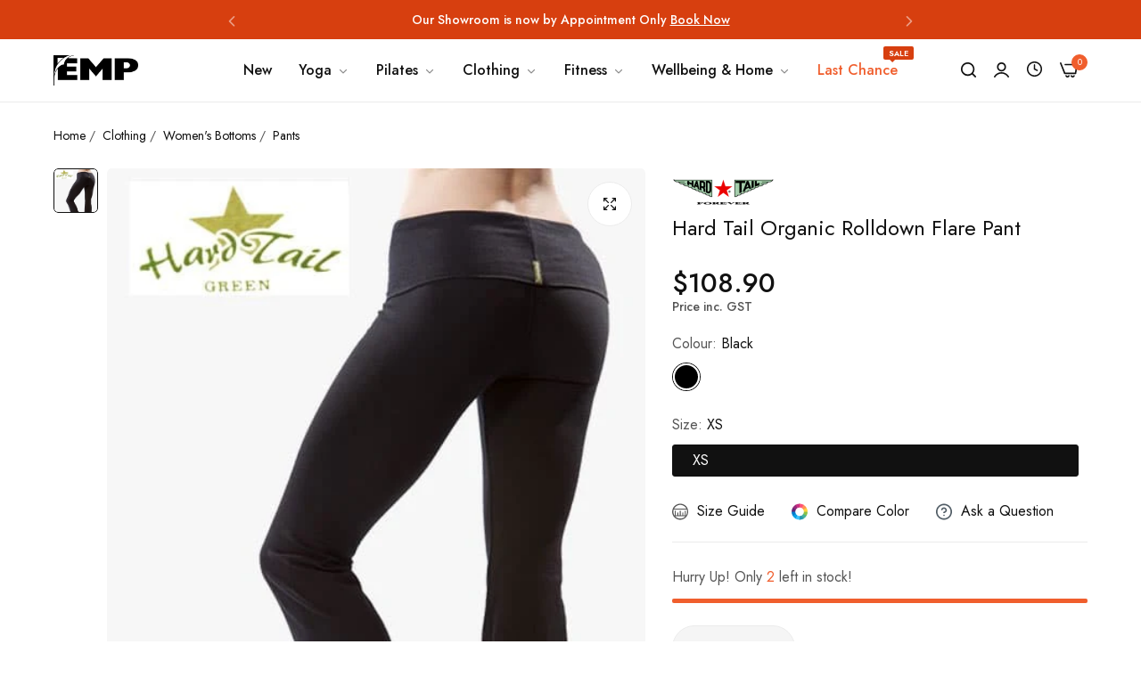

--- FILE ---
content_type: text/html; charset=utf-8
request_url: https://www.empind.com.au/products/hard-tail-organic-rolldown-flare-pant
body_size: 78583
content:


<!doctype html>
<html
  class="no-js "
  lang="en"
>
  <head>
    <meta charset="utf-8">
    <meta http-equiv="X-UA-Compatible" content="IE=edge">
    <meta name="viewport" content="width=device-width,initial-scale=1">
    <meta name="theme-color" content="">
    <link rel="canonical" href="https://www.empind.com.au/products/hard-tail-organic-rolldown-flare-pant">
    <link rel="preconnect" href="https://cdn.shopify.com" crossorigin><link rel="icon" type="image/png" href="//www.empind.com.au/cdn/shop/files/favicon.png?crop=center&height=32&v=1709551494&width=32"><title>
      Hard Tail Organic Rolldown Flare Pant
 &ndash; EMP Industrial</title>
    <meta name="description" content="These Hard Tail Roll Down Bootleg Flare Pants are just the thing for a yoga workout and wearing after as well. With the fold over waist, it has a snug fit and fitted through the thigh with a bootcut at the leg bottoms. Fitted through the thigh with a bootcut bottom. These pants are so comfortable and look good even aft">
    

    
    
    
    


<meta property="og:site_name" content="EMP Industrial">
<meta property="og:url" content="https://www.empind.com.au/products/hard-tail-organic-rolldown-flare-pant">
<meta property="og:title" content="Hard Tail Organic Rolldown Flare Pant">
<meta property="og:type" content="product">
<meta property="og:description" content="These Hard Tail Roll Down Bootleg Flare Pants are just the thing for a yoga workout and wearing after as well. With the fold over waist, it has a snug fit and fitted through the thigh with a bootcut at the leg bottoms. Fitted through the thigh with a bootcut bottom. These pants are so comfortable and look good even aft"><meta property="og:image" content="http://www.empind.com.au/cdn/shop/files/330.organic.jpg?v=1706606543">
  <meta property="og:image:secure_url" content="https://www.empind.com.au/cdn/shop/files/330.organic.jpg?v=1706606543">
  <meta property="og:image:width" content="500">
  <meta property="og:image:height" content="500"><meta property="og:price:amount" content="108.90">
  <meta property="og:price:currency" content="AUD"><meta name="twitter:site" content="@empind"><meta name="twitter:card" content="summary_large_image">
<meta name="twitter:title" content="Hard Tail Organic Rolldown Flare Pant">
<meta name="twitter:description" content="These Hard Tail Roll Down Bootleg Flare Pants are just the thing for a yoga workout and wearing after as well. With the fold over waist, it has a snug fit and fitted through the thigh with a bootcut at the leg bottoms. Fitted through the thigh with a bootcut bottom. These pants are so comfortable and look good even aft"><script type='application/json' class='wcp_json_45313613562088 wcp_json_8518791168232 wcp_json' id='wcp_json_8518791168232' >


{"id":8518791168232,"title":"Hard Tail Organic Rolldown Flare Pant","handle":"hard-tail-organic-rolldown-flare-pant","description":"\u003cmeta charset=\"utf-8\"\u003e\n\u003cp data-mce-fragment=\"1\"\u003e\u003cspan data-mce-fragment=\"1\"\u003eThese Hard Tail Roll Down Bootleg Flare Pants are just the thing for a yoga workout and wearing after as well. With the fold over waist, it has a snug fit and fitted through the thigh with a bootcut at the leg bottoms.\u003c\/span\u003e\u003c\/p\u003e\n\u003cp data-mce-fragment=\"1\"\u003e\u003cspan data-mce-fragment=\"1\"\u003eFitted through the thigh with a bootcut bottom. These pants are so comfortable and look good even after many sweaty exercises and washings. The fit creates an absolutely flattering look, slimmening the thigh and hip area.\u003cbr\u003e\u003c\/span\u003e\u003cbr\u003e\u003c\/p\u003e\n\u003cp data-mce-fragment=\"1\"\u003e\u003cspan data-mce-fragment=\"1\"\u003e\u003cmeta charset=\"utf-8\"\u003e\n\u003cstrong\u003eOrganic Cotton: 90% Organic Cotton \u0026amp; 10% Spandex\u003c\/strong\u003e\u003c\/span\u003e\u003c\/p\u003e","published_at":"2024-01-07T17:51:30+11:00","created_at":"2024-01-07T17:51:30+11:00","vendor":"Hard Tail","type":"Clothing","tags":["clothing","pants"],"price":10890,"price_min":10890,"price_max":10890,"available":true,"price_varies":false,"compare_at_price":0,"compare_at_price_min":0,"compare_at_price_max":0,"compare_at_price_varies":false,"variants":[{"id":45313613562088,"title":"Black \/ XS","option1":"Black","option2":"XS","option3":null,"sku":"CLHT330G-BLK-XS","requires_shipping":true,"taxable":true,"featured_image":{"id":42722231156968,"product_id":8518791168232,"position":1,"created_at":"2024-01-30T20:22:22+11:00","updated_at":"2024-01-30T20:22:23+11:00","alt":"Black","width":500,"height":500,"src":"\/\/www.empind.com.au\/cdn\/shop\/files\/330.organic.jpg?v=1706606543","variant_ids":[45313613562088]},"available":true,"name":"Hard Tail Organic Rolldown Flare Pant - Black \/ XS","public_title":"Black \/ XS","options":["Black","XS"],"price":10890,"weight":0,"compare_at_price":0,"inventory_management":"shopify","barcode":null,"featured_media":{"alt":"Black","id":35352689901800,"position":1,"preview_image":{"aspect_ratio":1.0,"height":500,"width":500,"src":"\/\/www.empind.com.au\/cdn\/shop\/files\/330.organic.jpg?v=1706606543"}},"requires_selling_plan":false,"selling_plan_allocations":[]}],"images":["\/\/www.empind.com.au\/cdn\/shop\/files\/330.organic.jpg?v=1706606543"],"featured_image":"\/\/www.empind.com.au\/cdn\/shop\/files\/330.organic.jpg?v=1706606543","options":["Colour","Size"],"media":[{"alt":"Black","id":35352689901800,"position":1,"preview_image":{"aspect_ratio":1.0,"height":500,"width":500,"src":"\/\/www.empind.com.au\/cdn\/shop\/files\/330.organic.jpg?v=1706606543"},"aspect_ratio":1.0,"height":500,"media_type":"image","src":"\/\/www.empind.com.au\/cdn\/shop\/files\/330.organic.jpg?v=1706606543","width":500}],"requires_selling_plan":false,"selling_plan_groups":[],"content":"\u003cmeta charset=\"utf-8\"\u003e\n\u003cp data-mce-fragment=\"1\"\u003e\u003cspan data-mce-fragment=\"1\"\u003eThese Hard Tail Roll Down Bootleg Flare Pants are just the thing for a yoga workout and wearing after as well. With the fold over waist, it has a snug fit and fitted through the thigh with a bootcut at the leg bottoms.\u003c\/span\u003e\u003c\/p\u003e\n\u003cp data-mce-fragment=\"1\"\u003e\u003cspan data-mce-fragment=\"1\"\u003eFitted through the thigh with a bootcut bottom. These pants are so comfortable and look good even after many sweaty exercises and washings. The fit creates an absolutely flattering look, slimmening the thigh and hip area.\u003cbr\u003e\u003c\/span\u003e\u003cbr\u003e\u003c\/p\u003e\n\u003cp data-mce-fragment=\"1\"\u003e\u003cspan data-mce-fragment=\"1\"\u003e\u003cmeta charset=\"utf-8\"\u003e\n\u003cstrong\u003eOrganic Cotton: 90% Organic Cotton \u0026amp; 10% Spandex\u003c\/strong\u003e\u003c\/span\u003e\u003c\/p\u003e"}
</script>
    <script>window.performance && window.performance.mark && window.performance.mark('shopify.content_for_header.start');</script><meta name="google-site-verification" content="zK3VGhAp3zvgG6lrWAEXhJzYNDBp9rQ18fLwO3QkrHI">
<meta name="facebook-domain-verification" content="dfqj71wn7gbyubmcuaxnimm0wwu0m0">
<meta id="shopify-digital-wallet" name="shopify-digital-wallet" content="/67067183336/digital_wallets/dialog">
<meta name="shopify-checkout-api-token" content="a1bf5ae7b94269cc8c5642de8188923c">
<link rel="alternate" type="application/json+oembed" href="https://www.empind.com.au/products/hard-tail-organic-rolldown-flare-pant.oembed">
<script async="async" src="/checkouts/internal/preloads.js?locale=en-AU"></script>
<link rel="preconnect" href="https://shop.app" crossorigin="anonymous">
<script async="async" src="https://shop.app/checkouts/internal/preloads.js?locale=en-AU&shop_id=67067183336" crossorigin="anonymous"></script>
<script id="apple-pay-shop-capabilities" type="application/json">{"shopId":67067183336,"countryCode":"AU","currencyCode":"AUD","merchantCapabilities":["supports3DS"],"merchantId":"gid:\/\/shopify\/Shop\/67067183336","merchantName":"EMP Industrial","requiredBillingContactFields":["postalAddress","email"],"requiredShippingContactFields":["postalAddress","email"],"shippingType":"shipping","supportedNetworks":["visa","masterCard"],"total":{"type":"pending","label":"EMP Industrial","amount":"1.00"},"shopifyPaymentsEnabled":true,"supportsSubscriptions":true}</script>
<script id="shopify-features" type="application/json">{"accessToken":"a1bf5ae7b94269cc8c5642de8188923c","betas":["rich-media-storefront-analytics"],"domain":"www.empind.com.au","predictiveSearch":true,"shopId":67067183336,"locale":"en"}</script>
<script>var Shopify = Shopify || {};
Shopify.shop = "emp-industrial.myshopify.com";
Shopify.locale = "en";
Shopify.currency = {"active":"AUD","rate":"1.0"};
Shopify.country = "AU";
Shopify.theme = {"name":"EMP 2024","id":137182544104,"schema_name":"Umino","schema_version":"2.4.0","theme_store_id":null,"role":"main"};
Shopify.theme.handle = "null";
Shopify.theme.style = {"id":null,"handle":null};
Shopify.cdnHost = "www.empind.com.au/cdn";
Shopify.routes = Shopify.routes || {};
Shopify.routes.root = "/";</script>
<script type="module">!function(o){(o.Shopify=o.Shopify||{}).modules=!0}(window);</script>
<script>!function(o){function n(){var o=[];function n(){o.push(Array.prototype.slice.apply(arguments))}return n.q=o,n}var t=o.Shopify=o.Shopify||{};t.loadFeatures=n(),t.autoloadFeatures=n()}(window);</script>
<script>
  window.ShopifyPay = window.ShopifyPay || {};
  window.ShopifyPay.apiHost = "shop.app\/pay";
  window.ShopifyPay.redirectState = null;
</script>
<script id="shop-js-analytics" type="application/json">{"pageType":"product"}</script>
<script defer="defer" async type="module" src="//www.empind.com.au/cdn/shopifycloud/shop-js/modules/v2/client.init-shop-cart-sync_BT-GjEfc.en.esm.js"></script>
<script defer="defer" async type="module" src="//www.empind.com.au/cdn/shopifycloud/shop-js/modules/v2/chunk.common_D58fp_Oc.esm.js"></script>
<script defer="defer" async type="module" src="//www.empind.com.au/cdn/shopifycloud/shop-js/modules/v2/chunk.modal_xMitdFEc.esm.js"></script>
<script type="module">
  await import("//www.empind.com.au/cdn/shopifycloud/shop-js/modules/v2/client.init-shop-cart-sync_BT-GjEfc.en.esm.js");
await import("//www.empind.com.au/cdn/shopifycloud/shop-js/modules/v2/chunk.common_D58fp_Oc.esm.js");
await import("//www.empind.com.au/cdn/shopifycloud/shop-js/modules/v2/chunk.modal_xMitdFEc.esm.js");

  window.Shopify.SignInWithShop?.initShopCartSync?.({"fedCMEnabled":true,"windoidEnabled":true});

</script>
<script>
  window.Shopify = window.Shopify || {};
  if (!window.Shopify.featureAssets) window.Shopify.featureAssets = {};
  window.Shopify.featureAssets['shop-js'] = {"shop-cart-sync":["modules/v2/client.shop-cart-sync_DZOKe7Ll.en.esm.js","modules/v2/chunk.common_D58fp_Oc.esm.js","modules/v2/chunk.modal_xMitdFEc.esm.js"],"init-fed-cm":["modules/v2/client.init-fed-cm_B6oLuCjv.en.esm.js","modules/v2/chunk.common_D58fp_Oc.esm.js","modules/v2/chunk.modal_xMitdFEc.esm.js"],"shop-cash-offers":["modules/v2/client.shop-cash-offers_D2sdYoxE.en.esm.js","modules/v2/chunk.common_D58fp_Oc.esm.js","modules/v2/chunk.modal_xMitdFEc.esm.js"],"shop-login-button":["modules/v2/client.shop-login-button_QeVjl5Y3.en.esm.js","modules/v2/chunk.common_D58fp_Oc.esm.js","modules/v2/chunk.modal_xMitdFEc.esm.js"],"pay-button":["modules/v2/client.pay-button_DXTOsIq6.en.esm.js","modules/v2/chunk.common_D58fp_Oc.esm.js","modules/v2/chunk.modal_xMitdFEc.esm.js"],"shop-button":["modules/v2/client.shop-button_DQZHx9pm.en.esm.js","modules/v2/chunk.common_D58fp_Oc.esm.js","modules/v2/chunk.modal_xMitdFEc.esm.js"],"avatar":["modules/v2/client.avatar_BTnouDA3.en.esm.js"],"init-windoid":["modules/v2/client.init-windoid_CR1B-cfM.en.esm.js","modules/v2/chunk.common_D58fp_Oc.esm.js","modules/v2/chunk.modal_xMitdFEc.esm.js"],"init-shop-for-new-customer-accounts":["modules/v2/client.init-shop-for-new-customer-accounts_C_vY_xzh.en.esm.js","modules/v2/client.shop-login-button_QeVjl5Y3.en.esm.js","modules/v2/chunk.common_D58fp_Oc.esm.js","modules/v2/chunk.modal_xMitdFEc.esm.js"],"init-shop-email-lookup-coordinator":["modules/v2/client.init-shop-email-lookup-coordinator_BI7n9ZSv.en.esm.js","modules/v2/chunk.common_D58fp_Oc.esm.js","modules/v2/chunk.modal_xMitdFEc.esm.js"],"init-shop-cart-sync":["modules/v2/client.init-shop-cart-sync_BT-GjEfc.en.esm.js","modules/v2/chunk.common_D58fp_Oc.esm.js","modules/v2/chunk.modal_xMitdFEc.esm.js"],"shop-toast-manager":["modules/v2/client.shop-toast-manager_DiYdP3xc.en.esm.js","modules/v2/chunk.common_D58fp_Oc.esm.js","modules/v2/chunk.modal_xMitdFEc.esm.js"],"init-customer-accounts":["modules/v2/client.init-customer-accounts_D9ZNqS-Q.en.esm.js","modules/v2/client.shop-login-button_QeVjl5Y3.en.esm.js","modules/v2/chunk.common_D58fp_Oc.esm.js","modules/v2/chunk.modal_xMitdFEc.esm.js"],"init-customer-accounts-sign-up":["modules/v2/client.init-customer-accounts-sign-up_iGw4briv.en.esm.js","modules/v2/client.shop-login-button_QeVjl5Y3.en.esm.js","modules/v2/chunk.common_D58fp_Oc.esm.js","modules/v2/chunk.modal_xMitdFEc.esm.js"],"shop-follow-button":["modules/v2/client.shop-follow-button_CqMgW2wH.en.esm.js","modules/v2/chunk.common_D58fp_Oc.esm.js","modules/v2/chunk.modal_xMitdFEc.esm.js"],"checkout-modal":["modules/v2/client.checkout-modal_xHeaAweL.en.esm.js","modules/v2/chunk.common_D58fp_Oc.esm.js","modules/v2/chunk.modal_xMitdFEc.esm.js"],"shop-login":["modules/v2/client.shop-login_D91U-Q7h.en.esm.js","modules/v2/chunk.common_D58fp_Oc.esm.js","modules/v2/chunk.modal_xMitdFEc.esm.js"],"lead-capture":["modules/v2/client.lead-capture_BJmE1dJe.en.esm.js","modules/v2/chunk.common_D58fp_Oc.esm.js","modules/v2/chunk.modal_xMitdFEc.esm.js"],"payment-terms":["modules/v2/client.payment-terms_Ci9AEqFq.en.esm.js","modules/v2/chunk.common_D58fp_Oc.esm.js","modules/v2/chunk.modal_xMitdFEc.esm.js"]};
</script>
<script>(function() {
  var isLoaded = false;
  function asyncLoad() {
    if (isLoaded) return;
    isLoaded = true;
    var urls = ["https:\/\/scripts.juniphq.com\/v1\/junip_shopify.js?shop=emp-industrial.myshopify.com","https:\/\/pc-quiz.s3.us-east-2.amazonaws.com\/current\/quiz-loader.min.js?shop=emp-industrial.myshopify.com","https:\/\/d33a6lvgbd0fej.cloudfront.net\/script_tag\/secomapp.scripttag.js?shop=emp-industrial.myshopify.com","https:\/\/config.gorgias.chat\/bundle-loader\/01JCC5KH34EK04T1420QEPX0B7?source=shopify1click\u0026shop=emp-industrial.myshopify.com","https:\/\/omnisnippet1.com\/platforms\/shopify.js?source=scriptTag\u0026v=2025-05-15T12\u0026shop=emp-industrial.myshopify.com","https:\/\/cdn.9gtb.com\/loader.js?g_cvt_id=e4ac12d7-5a8b-4c49-ad44-a4af8f7104a0\u0026shop=emp-industrial.myshopify.com"];
    for (var i = 0; i < urls.length; i++) {
      var s = document.createElement('script');
      s.type = 'text/javascript';
      s.async = true;
      s.src = urls[i];
      var x = document.getElementsByTagName('script')[0];
      x.parentNode.insertBefore(s, x);
    }
  };
  if(window.attachEvent) {
    window.attachEvent('onload', asyncLoad);
  } else {
    window.addEventListener('load', asyncLoad, false);
  }
})();</script>
<script id="__st">var __st={"a":67067183336,"offset":39600,"reqid":"5f0efcaf-b4e4-4903-9a8f-4e777a00095d-1769039571","pageurl":"www.empind.com.au\/products\/hard-tail-organic-rolldown-flare-pant","u":"778803813193","p":"product","rtyp":"product","rid":8518791168232};</script>
<script>window.ShopifyPaypalV4VisibilityTracking = true;</script>
<script id="captcha-bootstrap">!function(){'use strict';const t='contact',e='account',n='new_comment',o=[[t,t],['blogs',n],['comments',n],[t,'customer']],c=[[e,'customer_login'],[e,'guest_login'],[e,'recover_customer_password'],[e,'create_customer']],r=t=>t.map((([t,e])=>`form[action*='/${t}']:not([data-nocaptcha='true']) input[name='form_type'][value='${e}']`)).join(','),a=t=>()=>t?[...document.querySelectorAll(t)].map((t=>t.form)):[];function s(){const t=[...o],e=r(t);return a(e)}const i='password',u='form_key',d=['recaptcha-v3-token','g-recaptcha-response','h-captcha-response',i],f=()=>{try{return window.sessionStorage}catch{return}},m='__shopify_v',_=t=>t.elements[u];function p(t,e,n=!1){try{const o=window.sessionStorage,c=JSON.parse(o.getItem(e)),{data:r}=function(t){const{data:e,action:n}=t;return t[m]||n?{data:e,action:n}:{data:t,action:n}}(c);for(const[e,n]of Object.entries(r))t.elements[e]&&(t.elements[e].value=n);n&&o.removeItem(e)}catch(o){console.error('form repopulation failed',{error:o})}}const l='form_type',E='cptcha';function T(t){t.dataset[E]=!0}const w=window,h=w.document,L='Shopify',v='ce_forms',y='captcha';let A=!1;((t,e)=>{const n=(g='f06e6c50-85a8-45c8-87d0-21a2b65856fe',I='https://cdn.shopify.com/shopifycloud/storefront-forms-hcaptcha/ce_storefront_forms_captcha_hcaptcha.v1.5.2.iife.js',D={infoText:'Protected by hCaptcha',privacyText:'Privacy',termsText:'Terms'},(t,e,n)=>{const o=w[L][v],c=o.bindForm;if(c)return c(t,g,e,D).then(n);var r;o.q.push([[t,g,e,D],n]),r=I,A||(h.body.append(Object.assign(h.createElement('script'),{id:'captcha-provider',async:!0,src:r})),A=!0)});var g,I,D;w[L]=w[L]||{},w[L][v]=w[L][v]||{},w[L][v].q=[],w[L][y]=w[L][y]||{},w[L][y].protect=function(t,e){n(t,void 0,e),T(t)},Object.freeze(w[L][y]),function(t,e,n,w,h,L){const[v,y,A,g]=function(t,e,n){const i=e?o:[],u=t?c:[],d=[...i,...u],f=r(d),m=r(i),_=r(d.filter((([t,e])=>n.includes(e))));return[a(f),a(m),a(_),s()]}(w,h,L),I=t=>{const e=t.target;return e instanceof HTMLFormElement?e:e&&e.form},D=t=>v().includes(t);t.addEventListener('submit',(t=>{const e=I(t);if(!e)return;const n=D(e)&&!e.dataset.hcaptchaBound&&!e.dataset.recaptchaBound,o=_(e),c=g().includes(e)&&(!o||!o.value);(n||c)&&t.preventDefault(),c&&!n&&(function(t){try{if(!f())return;!function(t){const e=f();if(!e)return;const n=_(t);if(!n)return;const o=n.value;o&&e.removeItem(o)}(t);const e=Array.from(Array(32),(()=>Math.random().toString(36)[2])).join('');!function(t,e){_(t)||t.append(Object.assign(document.createElement('input'),{type:'hidden',name:u})),t.elements[u].value=e}(t,e),function(t,e){const n=f();if(!n)return;const o=[...t.querySelectorAll(`input[type='${i}']`)].map((({name:t})=>t)),c=[...d,...o],r={};for(const[a,s]of new FormData(t).entries())c.includes(a)||(r[a]=s);n.setItem(e,JSON.stringify({[m]:1,action:t.action,data:r}))}(t,e)}catch(e){console.error('failed to persist form',e)}}(e),e.submit())}));const S=(t,e)=>{t&&!t.dataset[E]&&(n(t,e.some((e=>e===t))),T(t))};for(const o of['focusin','change'])t.addEventListener(o,(t=>{const e=I(t);D(e)&&S(e,y())}));const B=e.get('form_key'),M=e.get(l),P=B&&M;t.addEventListener('DOMContentLoaded',(()=>{const t=y();if(P)for(const e of t)e.elements[l].value===M&&p(e,B);[...new Set([...A(),...v().filter((t=>'true'===t.dataset.shopifyCaptcha))])].forEach((e=>S(e,t)))}))}(h,new URLSearchParams(w.location.search),n,t,e,['guest_login'])})(!1,!0)}();</script>
<script integrity="sha256-4kQ18oKyAcykRKYeNunJcIwy7WH5gtpwJnB7kiuLZ1E=" data-source-attribution="shopify.loadfeatures" defer="defer" src="//www.empind.com.au/cdn/shopifycloud/storefront/assets/storefront/load_feature-a0a9edcb.js" crossorigin="anonymous"></script>
<script crossorigin="anonymous" defer="defer" src="//www.empind.com.au/cdn/shopifycloud/storefront/assets/shopify_pay/storefront-65b4c6d7.js?v=20250812"></script>
<script data-source-attribution="shopify.dynamic_checkout.dynamic.init">var Shopify=Shopify||{};Shopify.PaymentButton=Shopify.PaymentButton||{isStorefrontPortableWallets:!0,init:function(){window.Shopify.PaymentButton.init=function(){};var t=document.createElement("script");t.src="https://www.empind.com.au/cdn/shopifycloud/portable-wallets/latest/portable-wallets.en.js",t.type="module",document.head.appendChild(t)}};
</script>
<script data-source-attribution="shopify.dynamic_checkout.buyer_consent">
  function portableWalletsHideBuyerConsent(e){var t=document.getElementById("shopify-buyer-consent"),n=document.getElementById("shopify-subscription-policy-button");t&&n&&(t.classList.add("hidden"),t.setAttribute("aria-hidden","true"),n.removeEventListener("click",e))}function portableWalletsShowBuyerConsent(e){var t=document.getElementById("shopify-buyer-consent"),n=document.getElementById("shopify-subscription-policy-button");t&&n&&(t.classList.remove("hidden"),t.removeAttribute("aria-hidden"),n.addEventListener("click",e))}window.Shopify?.PaymentButton&&(window.Shopify.PaymentButton.hideBuyerConsent=portableWalletsHideBuyerConsent,window.Shopify.PaymentButton.showBuyerConsent=portableWalletsShowBuyerConsent);
</script>
<script data-source-attribution="shopify.dynamic_checkout.cart.bootstrap">document.addEventListener("DOMContentLoaded",(function(){function t(){return document.querySelector("shopify-accelerated-checkout-cart, shopify-accelerated-checkout")}if(t())Shopify.PaymentButton.init();else{new MutationObserver((function(e,n){t()&&(Shopify.PaymentButton.init(),n.disconnect())})).observe(document.body,{childList:!0,subtree:!0})}}));
</script>
<script id='scb4127' type='text/javascript' async='' src='https://www.empind.com.au/cdn/shopifycloud/privacy-banner/storefront-banner.js'></script><link id="shopify-accelerated-checkout-styles" rel="stylesheet" media="screen" href="https://www.empind.com.au/cdn/shopifycloud/portable-wallets/latest/accelerated-checkout-backwards-compat.css" crossorigin="anonymous">
<style id="shopify-accelerated-checkout-cart">
        #shopify-buyer-consent {
  margin-top: 1em;
  display: inline-block;
  width: 100%;
}

#shopify-buyer-consent.hidden {
  display: none;
}

#shopify-subscription-policy-button {
  background: none;
  border: none;
  padding: 0;
  text-decoration: underline;
  font-size: inherit;
  cursor: pointer;
}

#shopify-subscription-policy-button::before {
  box-shadow: none;
}

      </style>

<script>window.performance && window.performance.mark && window.performance.mark('shopify.content_for_header.end');</script>
    <script>
      document.documentElement.className = document.documentElement.className.replace('no-js', 'js');
      if (Shopify.designMode) {
        document.documentElement.classList.add('shopify-design-mode');
      }
    </script>
  <link
    rel="stylesheet"
    href="https://fonts.googleapis.com/css?family=Jost:300,300i,400,400i,500,500i,600,600i,700,700i,800,800i&display=swap"
    media="print"
    onload="this.media='all'"
  >
  
<link href="//www.empind.com.au/cdn/shop/t/2/assets/define-custom-font-headings.css?v=107032253961546753871706352382" rel="stylesheet" type="text/css" media="all" />

  <link
    rel="stylesheet"
    href="https://fonts.googleapis.com/css?family=Jost:300,300i,400,400i,500,500i,600,600i,700,700i,800,800i&display=swap"
    media="print"
    onload="this.media='all'"
  >
  
<style data-shopify>
  :root,
  .color-default-color-scheme:not(.reset-color-on-mb) {
    
      --gradient-background: #ffffff;
    
    --base-color : 85,85,85;
    --base-body-bg-color : #ffffff;
    --border-color-base : #ebebeb;
    --heading-color : #111111;
    --primary-color: #f05e2d;
    --color-link : #111111;
    --color-link-hover : #555555;
    --btn-primary-bg : #111111;
    --btn-primary-color : #ffffff;
    --btn-primary-color-hover : #ffffff;
    --btn-primary-bg-hover : #111111;
    --btn-secondary-color : #111111;
    --btn-secondary-border-color : #dedede;
    --btn-secondary-bg : #ffffff;
    --btn-secondary-color-hover : #ffffff;
    --btn-secondary-bg-hover : #111111;
    --btn-link-color : #111111;
    --btn-link-color-hover : #555555;
    --footer-background-color: #ffffff;
    --footer-heading-color : #111111;
    --footer-text-color: #555555;
    --footer-link-color : #111111;
    --footer-link-hover-color : #555555;
    --footer-bottom-background--color : ;

    --header-bg : #ffffff;
    --header-color : #111111;
    --header_border_color:  #ebebeb;
    --menu-color : #111111;
    --submenu-color : #555555;
    --submenu-hover-color : #555555;

    --grey-color: rgba(var(--base-color));
    --input-border-color: var(--border-color-base);
    --input-placeholder-color: rgb(var(--base-color));

  }
  @media (min-width: 768px) {
    .color-default-color-scheme.reset-color-on-mb{

      
        --gradient-background: #ffffff;
      
      --base-color : 85,85,85;
      --base-body-bg-color : #ffffff;
      --border-color-base : #ebebeb;
      --heading-color : #111111;
      --primary-color: #f05e2d;
      --color-link : #111111;
      --color-link-hover : #555555;
      --btn-primary-bg : #111111;
      --btn-primary-color : #ffffff;
      --btn-primary-color-hover : #ffffff;
      --btn-primary-bg-hover : #111111;
      --btn-secondary-color : #111111;
      --btn-secondary-border-color : #dedede;
      --btn-secondary-bg : #ffffff;
      --btn-secondary-color-hover : #ffffff;
      --btn-secondary-bg-hover : #111111;
      --btn-link-color : #111111;
      --btn-link-color-hover : #555555;

      --footer-background-color: #ffffff;
      --footer-heading-color : #111111;
      --footer-text-color: #555555;
      --footer-link-color : #111111;
      --footer-link-hover-color : #555555;
      --footer-bottom-background--color : ;

      --header-bg : #ffffff;
      --header-color : #111111;
      --header_border_color:  #ebebeb;
      --menu-color : #111111;
      --submenu-color : #555555;
      --submenu-hover-color : #555555;

      --grey-color: rgba(var(--base-color));
      --input-border-color: var(--border-color-base);
      --input-placeholder-color: rgb(var(--base-color));
    }
  }
  
  
  .color-scheme-6de5e490-9ebf-4111-bce7-840b2d9c6f4c:not(.reset-color-on-mb) {
    
      --gradient-background: #111111;
    
    --base-color : 153,153,153;
    --base-body-bg-color : #111111;
    --border-color-base : #ebebeb;
    --heading-color : #111111;
    --primary-color: #dd3327;
    --color-link : #ffffff;
    --color-link-hover : #ffffff;
    --btn-primary-bg : #ffffff;
    --btn-primary-color : #111111;
    --btn-primary-color-hover : #ffffff;
    --btn-primary-bg-hover : #111111;
    --btn-secondary-color : #111111;
    --btn-secondary-border-color : #dedede;
    --btn-secondary-bg : #ffffff;
    --btn-secondary-color-hover : #ffffff;
    --btn-secondary-bg-hover : #111111;
    --btn-link-color : #111111;
    --btn-link-color-hover : #555555;
    --footer-background-color: #111111;
    --footer-heading-color : #111111;
    --footer-text-color: #999999;
    --footer-link-color : #ffffff;
    --footer-link-hover-color : #ffffff;
    --footer-bottom-background--color : ;

    --header-bg : #111111;
    --header-color : #111111;
    --header_border_color:  #ebebeb;
    --menu-color : #111111;
    --submenu-color : #999999;
    --submenu-hover-color : #ffffff;

    --grey-color: rgba(var(--base-color));
    --input-border-color: var(--border-color-base);
    --input-placeholder-color: rgb(var(--base-color));

  }
  @media (min-width: 768px) {
    .color-scheme-6de5e490-9ebf-4111-bce7-840b2d9c6f4c.reset-color-on-mb{

      
        --gradient-background: #111111;
      
      --base-color : 153,153,153;
      --base-body-bg-color : #111111;
      --border-color-base : #ebebeb;
      --heading-color : #111111;
      --primary-color: #dd3327;
      --color-link : #ffffff;
      --color-link-hover : #ffffff;
      --btn-primary-bg : #ffffff;
      --btn-primary-color : #111111;
      --btn-primary-color-hover : #ffffff;
      --btn-primary-bg-hover : #111111;
      --btn-secondary-color : #111111;
      --btn-secondary-border-color : #dedede;
      --btn-secondary-bg : #ffffff;
      --btn-secondary-color-hover : #ffffff;
      --btn-secondary-bg-hover : #111111;
      --btn-link-color : #111111;
      --btn-link-color-hover : #555555;

      --footer-background-color: #111111;
      --footer-heading-color : #111111;
      --footer-text-color: #999999;
      --footer-link-color : #ffffff;
      --footer-link-hover-color : #ffffff;
      --footer-bottom-background--color : ;

      --header-bg : #111111;
      --header-color : #111111;
      --header_border_color:  #ebebeb;
      --menu-color : #111111;
      --submenu-color : #999999;
      --submenu-hover-color : #ffffff;

      --grey-color: rgba(var(--base-color));
      --input-border-color: var(--border-color-base);
      --input-placeholder-color: rgb(var(--base-color));
    }
  }
  
  
  .color-scheme-b808185a-cae7-47ba-9fe9-7d81ddf7e485:not(.reset-color-on-mb) {
    
      --gradient-background: rgba(0,0,0,0);
    
    --base-color : 255,255,255;
    --base-body-bg-color : rgba(0,0,0,0);
    --border-color-base : #ebebeb;
    --heading-color : #ffffff;
    --primary-color: #dd3327;
    --color-link : #111111;
    --color-link-hover : #555555;
    --btn-primary-bg : #ffffff;
    --btn-primary-color : #111111;
    --btn-primary-color-hover : #111111;
    --btn-primary-bg-hover : #ffffff;
    --btn-secondary-color : #111111;
    --btn-secondary-border-color : #dedede;
    --btn-secondary-bg : #ffffff;
    --btn-secondary-color-hover : #ffffff;
    --btn-secondary-bg-hover : #111111;
    --btn-link-color : #111111;
    --btn-link-color-hover : #555555;
    --footer-background-color: rgba(0,0,0,0);
    --footer-heading-color : #ffffff;
    --footer-text-color: #ffffff;
    --footer-link-color : #111111;
    --footer-link-hover-color : #555555;
    --footer-bottom-background--color : ;

    --header-bg : rgba(0,0,0,0);
    --header-color : #ffffff;
    --header_border_color:  #ebebeb;
    --menu-color : #ffffff;
    --submenu-color : #ffffff;
    --submenu-hover-color : #555555;

    --grey-color: rgba(var(--base-color));
    --input-border-color: var(--border-color-base);
    --input-placeholder-color: rgb(var(--base-color));

  }
  @media (min-width: 768px) {
    .color-scheme-b808185a-cae7-47ba-9fe9-7d81ddf7e485.reset-color-on-mb{

      
        --gradient-background: rgba(0,0,0,0);
      
      --base-color : 255,255,255;
      --base-body-bg-color : rgba(0,0,0,0);
      --border-color-base : #ebebeb;
      --heading-color : #ffffff;
      --primary-color: #dd3327;
      --color-link : #111111;
      --color-link-hover : #555555;
      --btn-primary-bg : #ffffff;
      --btn-primary-color : #111111;
      --btn-primary-color-hover : #111111;
      --btn-primary-bg-hover : #ffffff;
      --btn-secondary-color : #111111;
      --btn-secondary-border-color : #dedede;
      --btn-secondary-bg : #ffffff;
      --btn-secondary-color-hover : #ffffff;
      --btn-secondary-bg-hover : #111111;
      --btn-link-color : #111111;
      --btn-link-color-hover : #555555;

      --footer-background-color: rgba(0,0,0,0);
      --footer-heading-color : #ffffff;
      --footer-text-color: #ffffff;
      --footer-link-color : #111111;
      --footer-link-hover-color : #555555;
      --footer-bottom-background--color : ;

      --header-bg : rgba(0,0,0,0);
      --header-color : #ffffff;
      --header_border_color:  #ebebeb;
      --menu-color : #ffffff;
      --submenu-color : #ffffff;
      --submenu-hover-color : #555555;

      --grey-color: rgba(var(--base-color));
      --input-border-color: var(--border-color-base);
      --input-placeholder-color: rgb(var(--base-color));
    }
  }
  
  
  .color-scheme-013ccfbf-beb5-42e6-bc8f-8a36ab634ca7:not(.reset-color-on-mb) {
    
      --gradient-background: #f5f5f5;
    
    --base-color : 85,85,85;
    --base-body-bg-color : #f5f5f5;
    --border-color-base : #ebebeb;
    --heading-color : #111111;
    --primary-color: #dd3327;
    --color-link : #555555;
    --color-link-hover : #555555;
    --btn-primary-bg : #111111;
    --btn-primary-color : #ffffff;
    --btn-primary-color-hover : #ffffff;
    --btn-primary-bg-hover : #111111;
    --btn-secondary-color : #111111;
    --btn-secondary-border-color : #dedede;
    --btn-secondary-bg : #ffffff;
    --btn-secondary-color-hover : #ffffff;
    --btn-secondary-bg-hover : #111111;
    --btn-link-color : #111111;
    --btn-link-color-hover : #555555;
    --footer-background-color: #f5f5f5;
    --footer-heading-color : #111111;
    --footer-text-color: #555555;
    --footer-link-color : #555555;
    --footer-link-hover-color : #555555;
    --footer-bottom-background--color : ;

    --header-bg : #f5f5f5;
    --header-color : #111111;
    --header_border_color:  #ebebeb;
    --menu-color : #111111;
    --submenu-color : #555555;
    --submenu-hover-color : #555555;

    --grey-color: rgba(var(--base-color));
    --input-border-color: var(--border-color-base);
    --input-placeholder-color: rgb(var(--base-color));

  }
  @media (min-width: 768px) {
    .color-scheme-013ccfbf-beb5-42e6-bc8f-8a36ab634ca7.reset-color-on-mb{

      
        --gradient-background: #f5f5f5;
      
      --base-color : 85,85,85;
      --base-body-bg-color : #f5f5f5;
      --border-color-base : #ebebeb;
      --heading-color : #111111;
      --primary-color: #dd3327;
      --color-link : #555555;
      --color-link-hover : #555555;
      --btn-primary-bg : #111111;
      --btn-primary-color : #ffffff;
      --btn-primary-color-hover : #ffffff;
      --btn-primary-bg-hover : #111111;
      --btn-secondary-color : #111111;
      --btn-secondary-border-color : #dedede;
      --btn-secondary-bg : #ffffff;
      --btn-secondary-color-hover : #ffffff;
      --btn-secondary-bg-hover : #111111;
      --btn-link-color : #111111;
      --btn-link-color-hover : #555555;

      --footer-background-color: #f5f5f5;
      --footer-heading-color : #111111;
      --footer-text-color: #555555;
      --footer-link-color : #555555;
      --footer-link-hover-color : #555555;
      --footer-bottom-background--color : ;

      --header-bg : #f5f5f5;
      --header-color : #111111;
      --header_border_color:  #ebebeb;
      --menu-color : #111111;
      --submenu-color : #555555;
      --submenu-hover-color : #555555;

      --grey-color: rgba(var(--base-color));
      --input-border-color: var(--border-color-base);
      --input-placeholder-color: rgb(var(--base-color));
    }
  }
  
  
  .color-scheme-735c978e-d3b7-474f-a3f7-562370446399:not(.reset-color-on-mb) {
    
      --gradient-background: #303e39;
    
    --base-color : 255,219,119;
    --base-body-bg-color : #303e39;
    --border-color-base : #ebebeb;
    --heading-color : #ffffff;
    --primary-color: #dd3327;
    --color-link : #111111;
    --color-link-hover : #555555;
    --btn-primary-bg : #111111;
    --btn-primary-color : #ffffff;
    --btn-primary-color-hover : #ffffff;
    --btn-primary-bg-hover : #111111;
    --btn-secondary-color : #111111;
    --btn-secondary-border-color : #dedede;
    --btn-secondary-bg : #ffffff;
    --btn-secondary-color-hover : #ffffff;
    --btn-secondary-bg-hover : #111111;
    --btn-link-color : #111111;
    --btn-link-color-hover : #555555;
    --footer-background-color: #303e39;
    --footer-heading-color : #ffffff;
    --footer-text-color: #ffdb77;
    --footer-link-color : #111111;
    --footer-link-hover-color : #555555;
    --footer-bottom-background--color : ;

    --header-bg : #303e39;
    --header-color : #ffffff;
    --header_border_color:  #ebebeb;
    --menu-color : #ffffff;
    --submenu-color : #ffdb77;
    --submenu-hover-color : #555555;

    --grey-color: rgba(var(--base-color));
    --input-border-color: var(--border-color-base);
    --input-placeholder-color: rgb(var(--base-color));

  }
  @media (min-width: 768px) {
    .color-scheme-735c978e-d3b7-474f-a3f7-562370446399.reset-color-on-mb{

      
        --gradient-background: #303e39;
      
      --base-color : 255,219,119;
      --base-body-bg-color : #303e39;
      --border-color-base : #ebebeb;
      --heading-color : #ffffff;
      --primary-color: #dd3327;
      --color-link : #111111;
      --color-link-hover : #555555;
      --btn-primary-bg : #111111;
      --btn-primary-color : #ffffff;
      --btn-primary-color-hover : #ffffff;
      --btn-primary-bg-hover : #111111;
      --btn-secondary-color : #111111;
      --btn-secondary-border-color : #dedede;
      --btn-secondary-bg : #ffffff;
      --btn-secondary-color-hover : #ffffff;
      --btn-secondary-bg-hover : #111111;
      --btn-link-color : #111111;
      --btn-link-color-hover : #555555;

      --footer-background-color: #303e39;
      --footer-heading-color : #ffffff;
      --footer-text-color: #ffdb77;
      --footer-link-color : #111111;
      --footer-link-hover-color : #555555;
      --footer-bottom-background--color : ;

      --header-bg : #303e39;
      --header-color : #ffffff;
      --header_border_color:  #ebebeb;
      --menu-color : #ffffff;
      --submenu-color : #ffdb77;
      --submenu-hover-color : #555555;

      --grey-color: rgba(var(--base-color));
      --input-border-color: var(--border-color-base);
      --input-placeholder-color: rgb(var(--base-color));
    }
  }
  
  
  .color-scheme-cdad2881-e610-44b4-8e2f-e906f6a5f790:not(.reset-color-on-mb) {
    
      --gradient-background: #c3360a;
    
    --base-color : 85,85,85;
    --base-body-bg-color : #c3360a;
    --border-color-base : #ebebeb;
    --heading-color : #ffffff;
    --primary-color: #dd3327;
    --color-link : #111111;
    --color-link-hover : #555555;
    --btn-primary-bg : #111111;
    --btn-primary-color : #ffffff;
    --btn-primary-color-hover : #ffffff;
    --btn-primary-bg-hover : #111111;
    --btn-secondary-color : #111111;
    --btn-secondary-border-color : #dedede;
    --btn-secondary-bg : #ffffff;
    --btn-secondary-color-hover : #ffffff;
    --btn-secondary-bg-hover : #111111;
    --btn-link-color : #111111;
    --btn-link-color-hover : #555555;
    --footer-background-color: #c3360a;
    --footer-heading-color : #ffffff;
    --footer-text-color: #555555;
    --footer-link-color : #111111;
    --footer-link-hover-color : #555555;
    --footer-bottom-background--color : ;

    --header-bg : #c3360a;
    --header-color : #ffffff;
    --header_border_color:  #ebebeb;
    --menu-color : #ffffff;
    --submenu-color : #555555;
    --submenu-hover-color : #555555;

    --grey-color: rgba(var(--base-color));
    --input-border-color: var(--border-color-base);
    --input-placeholder-color: rgb(var(--base-color));

  }
  @media (min-width: 768px) {
    .color-scheme-cdad2881-e610-44b4-8e2f-e906f6a5f790.reset-color-on-mb{

      
        --gradient-background: #c3360a;
      
      --base-color : 85,85,85;
      --base-body-bg-color : #c3360a;
      --border-color-base : #ebebeb;
      --heading-color : #ffffff;
      --primary-color: #dd3327;
      --color-link : #111111;
      --color-link-hover : #555555;
      --btn-primary-bg : #111111;
      --btn-primary-color : #ffffff;
      --btn-primary-color-hover : #ffffff;
      --btn-primary-bg-hover : #111111;
      --btn-secondary-color : #111111;
      --btn-secondary-border-color : #dedede;
      --btn-secondary-bg : #ffffff;
      --btn-secondary-color-hover : #ffffff;
      --btn-secondary-bg-hover : #111111;
      --btn-link-color : #111111;
      --btn-link-color-hover : #555555;

      --footer-background-color: #c3360a;
      --footer-heading-color : #ffffff;
      --footer-text-color: #555555;
      --footer-link-color : #111111;
      --footer-link-hover-color : #555555;
      --footer-bottom-background--color : ;

      --header-bg : #c3360a;
      --header-color : #ffffff;
      --header_border_color:  #ebebeb;
      --menu-color : #ffffff;
      --submenu-color : #555555;
      --submenu-hover-color : #555555;

      --grey-color: rgba(var(--base-color));
      --input-border-color: var(--border-color-base);
      --input-placeholder-color: rgb(var(--base-color));
    }
  }
  
  
  .color-scheme-a7934d7b-8af4-45c2-aba0-0f889cae386b:not(.reset-color-on-mb) {
    
      --gradient-background: #111111;
    
    --base-color : 248,186,38;
    --base-body-bg-color : #111111;
    --border-color-base : #ebebeb;
    --heading-color : #f8ba26;
    --primary-color: #dd3327;
    --color-link : #111111;
    --color-link-hover : #555555;
    --btn-primary-bg : #111111;
    --btn-primary-color : #ffffff;
    --btn-primary-color-hover : #ffffff;
    --btn-primary-bg-hover : #111111;
    --btn-secondary-color : #111111;
    --btn-secondary-border-color : #dedede;
    --btn-secondary-bg : #ffffff;
    --btn-secondary-color-hover : #ffffff;
    --btn-secondary-bg-hover : #111111;
    --btn-link-color : #111111;
    --btn-link-color-hover : #555555;
    --footer-background-color: #111111;
    --footer-heading-color : #f8ba26;
    --footer-text-color: #f8ba26;
    --footer-link-color : #111111;
    --footer-link-hover-color : #555555;
    --footer-bottom-background--color : ;

    --header-bg : #111111;
    --header-color : #f8ba26;
    --header_border_color:  #ebebeb;
    --menu-color : #f8ba26;
    --submenu-color : #f8ba26;
    --submenu-hover-color : #555555;

    --grey-color: rgba(var(--base-color));
    --input-border-color: var(--border-color-base);
    --input-placeholder-color: rgb(var(--base-color));

  }
  @media (min-width: 768px) {
    .color-scheme-a7934d7b-8af4-45c2-aba0-0f889cae386b.reset-color-on-mb{

      
        --gradient-background: #111111;
      
      --base-color : 248,186,38;
      --base-body-bg-color : #111111;
      --border-color-base : #ebebeb;
      --heading-color : #f8ba26;
      --primary-color: #dd3327;
      --color-link : #111111;
      --color-link-hover : #555555;
      --btn-primary-bg : #111111;
      --btn-primary-color : #ffffff;
      --btn-primary-color-hover : #ffffff;
      --btn-primary-bg-hover : #111111;
      --btn-secondary-color : #111111;
      --btn-secondary-border-color : #dedede;
      --btn-secondary-bg : #ffffff;
      --btn-secondary-color-hover : #ffffff;
      --btn-secondary-bg-hover : #111111;
      --btn-link-color : #111111;
      --btn-link-color-hover : #555555;

      --footer-background-color: #111111;
      --footer-heading-color : #f8ba26;
      --footer-text-color: #f8ba26;
      --footer-link-color : #111111;
      --footer-link-hover-color : #555555;
      --footer-bottom-background--color : ;

      --header-bg : #111111;
      --header-color : #f8ba26;
      --header_border_color:  #ebebeb;
      --menu-color : #f8ba26;
      --submenu-color : #f8ba26;
      --submenu-hover-color : #555555;

      --grey-color: rgba(var(--base-color));
      --input-border-color: var(--border-color-base);
      --input-placeholder-color: rgb(var(--base-color));
    }
  }
  
  
  .color-scheme-4e2829e1-a162-4726-850f-b9f27dd45db4:not(.reset-color-on-mb) {
    
      --gradient-background: #d73f0f;
    
    --base-color : 255,255,255;
    --base-body-bg-color : #d73f0f;
    --border-color-base : #ebebeb;
    --heading-color : #111111;
    --primary-color: #dd3327;
    --color-link : #111111;
    --color-link-hover : #555555;
    --btn-primary-bg : #111111;
    --btn-primary-color : #ffffff;
    --btn-primary-color-hover : #ffffff;
    --btn-primary-bg-hover : #111111;
    --btn-secondary-color : #111111;
    --btn-secondary-border-color : #dedede;
    --btn-secondary-bg : #ffffff;
    --btn-secondary-color-hover : #ffffff;
    --btn-secondary-bg-hover : #111111;
    --btn-link-color : #111111;
    --btn-link-color-hover : #555555;
    --footer-background-color: #d73f0f;
    --footer-heading-color : #111111;
    --footer-text-color: #ffffff;
    --footer-link-color : #111111;
    --footer-link-hover-color : #555555;
    --footer-bottom-background--color : ;

    --header-bg : #d73f0f;
    --header-color : #111111;
    --header_border_color:  #ebebeb;
    --menu-color : #111111;
    --submenu-color : #ffffff;
    --submenu-hover-color : #555555;

    --grey-color: rgba(var(--base-color));
    --input-border-color: var(--border-color-base);
    --input-placeholder-color: rgb(var(--base-color));

  }
  @media (min-width: 768px) {
    .color-scheme-4e2829e1-a162-4726-850f-b9f27dd45db4.reset-color-on-mb{

      
        --gradient-background: #d73f0f;
      
      --base-color : 255,255,255;
      --base-body-bg-color : #d73f0f;
      --border-color-base : #ebebeb;
      --heading-color : #111111;
      --primary-color: #dd3327;
      --color-link : #111111;
      --color-link-hover : #555555;
      --btn-primary-bg : #111111;
      --btn-primary-color : #ffffff;
      --btn-primary-color-hover : #ffffff;
      --btn-primary-bg-hover : #111111;
      --btn-secondary-color : #111111;
      --btn-secondary-border-color : #dedede;
      --btn-secondary-bg : #ffffff;
      --btn-secondary-color-hover : #ffffff;
      --btn-secondary-bg-hover : #111111;
      --btn-link-color : #111111;
      --btn-link-color-hover : #555555;

      --footer-background-color: #d73f0f;
      --footer-heading-color : #111111;
      --footer-text-color: #ffffff;
      --footer-link-color : #111111;
      --footer-link-hover-color : #555555;
      --footer-bottom-background--color : ;

      --header-bg : #d73f0f;
      --header-color : #111111;
      --header_border_color:  #ebebeb;
      --menu-color : #111111;
      --submenu-color : #ffffff;
      --submenu-hover-color : #555555;

      --grey-color: rgba(var(--base-color));
      --input-border-color: var(--border-color-base);
      --input-placeholder-color: rgb(var(--base-color));
    }
  }
  
  
  .color-scheme-6616aa44-7b5e-4f3f-9afe-860805c889bb:not(.reset-color-on-mb) {
    
      --gradient-background: #d73f0f;
    
    --base-color : 255,255,255;
    --base-body-bg-color : #d73f0f;
    --border-color-base : #29374a;
    --heading-color : #ffffff;
    --primary-color: #dd3327;
    --color-link : #ffffff;
    --color-link-hover : #ffffff;
    --btn-primary-bg : #ffffff;
    --btn-primary-color : #111111;
    --btn-primary-color-hover : #111111;
    --btn-primary-bg-hover : #ffffff;
    --btn-secondary-color : #111111;
    --btn-secondary-border-color : #dedede;
    --btn-secondary-bg : #ffffff;
    --btn-secondary-color-hover : #ffffff;
    --btn-secondary-bg-hover : #111111;
    --btn-link-color : #111111;
    --btn-link-color-hover : #555555;
    --footer-background-color: #d73f0f;
    --footer-heading-color : #ffffff;
    --footer-text-color: #ffffff;
    --footer-link-color : #ffffff;
    --footer-link-hover-color : #ffffff;
    --footer-bottom-background--color : ;

    --header-bg : #d73f0f;
    --header-color : #ffffff;
    --header_border_color:  #29374a;
    --menu-color : #ffffff;
    --submenu-color : #ffffff;
    --submenu-hover-color : #ffffff;

    --grey-color: rgba(var(--base-color));
    --input-border-color: var(--border-color-base);
    --input-placeholder-color: rgb(var(--base-color));

  }
  @media (min-width: 768px) {
    .color-scheme-6616aa44-7b5e-4f3f-9afe-860805c889bb.reset-color-on-mb{

      
        --gradient-background: #d73f0f;
      
      --base-color : 255,255,255;
      --base-body-bg-color : #d73f0f;
      --border-color-base : #29374a;
      --heading-color : #ffffff;
      --primary-color: #dd3327;
      --color-link : #ffffff;
      --color-link-hover : #ffffff;
      --btn-primary-bg : #ffffff;
      --btn-primary-color : #111111;
      --btn-primary-color-hover : #111111;
      --btn-primary-bg-hover : #ffffff;
      --btn-secondary-color : #111111;
      --btn-secondary-border-color : #dedede;
      --btn-secondary-bg : #ffffff;
      --btn-secondary-color-hover : #ffffff;
      --btn-secondary-bg-hover : #111111;
      --btn-link-color : #111111;
      --btn-link-color-hover : #555555;

      --footer-background-color: #d73f0f;
      --footer-heading-color : #ffffff;
      --footer-text-color: #ffffff;
      --footer-link-color : #ffffff;
      --footer-link-hover-color : #ffffff;
      --footer-bottom-background--color : ;

      --header-bg : #d73f0f;
      --header-color : #ffffff;
      --header_border_color:  #29374a;
      --menu-color : #ffffff;
      --submenu-color : #ffffff;
      --submenu-hover-color : #ffffff;

      --grey-color: rgba(var(--base-color));
      --input-border-color: var(--border-color-base);
      --input-placeholder-color: rgb(var(--base-color));
    }
  }
  
  
  .color-scheme-0a49fb75-cbfa-46ba-82c0-a9543c69d52d:not(.reset-color-on-mb) {
    
      --gradient-background: #316c56;
    
    --base-color : 255,255,255;
    --base-body-bg-color : #316c56;
    --border-color-base : #ebebeb;
    --heading-color : #111111;
    --primary-color: #dd3327;
    --color-link : #ffffff;
    --color-link-hover : #f5f5f5;
    --btn-primary-bg : #111111;
    --btn-primary-color : #ffffff;
    --btn-primary-color-hover : #ffffff;
    --btn-primary-bg-hover : #111111;
    --btn-secondary-color : #111111;
    --btn-secondary-border-color : #dedede;
    --btn-secondary-bg : #ffffff;
    --btn-secondary-color-hover : #ffffff;
    --btn-secondary-bg-hover : #111111;
    --btn-link-color : #111111;
    --btn-link-color-hover : #555555;
    --footer-background-color: #316c56;
    --footer-heading-color : #111111;
    --footer-text-color: #ffffff;
    --footer-link-color : #ffffff;
    --footer-link-hover-color : #f5f5f5;
    --footer-bottom-background--color : ;

    --header-bg : #316c56;
    --header-color : #111111;
    --header_border_color:  #ebebeb;
    --menu-color : #111111;
    --submenu-color : #ffffff;
    --submenu-hover-color : #f5f5f5;

    --grey-color: rgba(var(--base-color));
    --input-border-color: var(--border-color-base);
    --input-placeholder-color: rgb(var(--base-color));

  }
  @media (min-width: 768px) {
    .color-scheme-0a49fb75-cbfa-46ba-82c0-a9543c69d52d.reset-color-on-mb{

      
        --gradient-background: #316c56;
      
      --base-color : 255,255,255;
      --base-body-bg-color : #316c56;
      --border-color-base : #ebebeb;
      --heading-color : #111111;
      --primary-color: #dd3327;
      --color-link : #ffffff;
      --color-link-hover : #f5f5f5;
      --btn-primary-bg : #111111;
      --btn-primary-color : #ffffff;
      --btn-primary-color-hover : #ffffff;
      --btn-primary-bg-hover : #111111;
      --btn-secondary-color : #111111;
      --btn-secondary-border-color : #dedede;
      --btn-secondary-bg : #ffffff;
      --btn-secondary-color-hover : #ffffff;
      --btn-secondary-bg-hover : #111111;
      --btn-link-color : #111111;
      --btn-link-color-hover : #555555;

      --footer-background-color: #316c56;
      --footer-heading-color : #111111;
      --footer-text-color: #ffffff;
      --footer-link-color : #ffffff;
      --footer-link-hover-color : #f5f5f5;
      --footer-bottom-background--color : ;

      --header-bg : #316c56;
      --header-color : #111111;
      --header_border_color:  #ebebeb;
      --menu-color : #111111;
      --submenu-color : #ffffff;
      --submenu-hover-color : #f5f5f5;

      --grey-color: rgba(var(--base-color));
      --input-border-color: var(--border-color-base);
      --input-placeholder-color: rgb(var(--base-color));
    }
  }
  
  body, .color-default-color-scheme, .color-scheme-6de5e490-9ebf-4111-bce7-840b2d9c6f4c, .color-scheme-b808185a-cae7-47ba-9fe9-7d81ddf7e485, .color-scheme-013ccfbf-beb5-42e6-bc8f-8a36ab634ca7, .color-scheme-735c978e-d3b7-474f-a3f7-562370446399, .color-scheme-cdad2881-e610-44b4-8e2f-e906f6a5f790, .color-scheme-a7934d7b-8af4-45c2-aba0-0f889cae386b, .color-scheme-4e2829e1-a162-4726-850f-b9f27dd45db4, .color-scheme-6616aa44-7b5e-4f3f-9afe-860805c889bb, .color-scheme-0a49fb75-cbfa-46ba-82c0-a9543c69d52d {
    color: rgb(var(--base-color));
    background: rgb(var(--base-body-bg-color));
  }
  :root {
    --base-font-family : Jost;
    --base-font-size : 16px;
    --base-font-weight : 400;
    --base-border-radius : 15px;

    --heading-font-family : Binerka Demo;
    --heading-font-weight : 400;
    --heading-letter-spacing : 0px;
    --heading-uppercase :  none ;
    --font-h1: 45px;
    --font-h2: 40px;
    --font-h3: 36px;
    --font-h4: 24px;
    --bls__section-heading-weight: 400;

    --navigation-font-family : Jost;
    --navigation-font-size : 16px;
    --navigation-font-weight : 500;
    --navigation-letter-spacing : 0px;
    --navigation-uppercase :  none ;
    --color-title-mobile : #ffffff;
    --bg-title-mobile : #D73F0F;

    --btn-font-size : 12px;
    --btn-font-weight : 500;
    --btn-letter-spacing : 0px;
    --btn-border-radius : 30px;
    --btn-uppercase :  uppercase ;
    --color-product-reviews : #111111;
    --bls__product-price-size : 14px;
    --bls__product-price-color : #111111;
    --bls__product-price-weight : 500;
    --bls__product-price-sale-color : #757575;
    --bls__product-price-sale-weight : 400;
    --bls__product-price-sale-size : 14px;

    --bls__product-color-sale-label : #ffffff;
    --bls__product-bg-sale-label : #D73F0F;
    --bls__product-color-pre-order-label : #ffffff;
    --bls__product-bg-pre-order-label : #177983;
    --bls__product-color-sold-out-label : #ffffff;
    --bls__product-bg-sold-out-label : #757575;

    --body-custom-width-container: 1160px;
    --bls-container-fluid-width: 1160px;

    --space_between_section: 30px;
    --bls__product-details-align: left;
    --header-transparent-color: 
  }
  @media (min-width: 768px) {
    :root{
      --space_between_section: 30px;
    }
  }
  @media (min-width: 1200px) {
    :root{
      --space_between_section: 60px;
    }
  }
  
</style><link href="//www.empind.com.au/cdn/shop/t/2/assets/critical.min.css?v=51204687072158454891706415505" rel="stylesheet" type="text/css" media="all" />
<link href="//www.empind.com.au/cdn/shop/t/2/assets/bootstrap-grid.css?v=19294384981350530621698639335" rel="stylesheet" type="text/css" media="all" /><link href="//www.empind.com.au/cdn/shop/t/2/assets/utilities.min.css?v=115738076078842236771706415510" rel="stylesheet" type="text/css" media="all" />
<link href="//www.empind.com.au/cdn/shop/t/2/assets/animations.css?v=61156981874922952001703545959" rel="stylesheet" type="text/css" media="all" />
<link href="//www.empind.com.au/cdn/shop/t/2/assets/reset.min.css?v=122947152862080401111703545969" rel="stylesheet" type="text/css" media="all" />
<link href="//www.empind.com.au/cdn/shop/t/2/assets/vendor.min.css?v=167039992276609564361706352391" rel="stylesheet" type="text/css" media="all" />
<link href="//www.empind.com.au/cdn/shop/t/2/assets/base.min.css?v=39235403216004900571731035219" rel="stylesheet" type="text/css" media="all" />
<link href="//www.empind.com.au/cdn/shop/t/2/assets/judgeme-reviews.css?v=69723511290063147261706352384" rel="stylesheet" type="text/css" media="all" />
<script src="//www.empind.com.au/cdn/shop/t/2/assets/constants.js?v=165488195745554878101698639343" defer="defer"></script>
<script src="//www.empind.com.au/cdn/shop/t/2/assets/pubsub.js?v=2921868252632587581698639339" defer="defer"></script>



    
    <script type="text/javascript">
      (function(c,l,a,r,i,t,y){
          c[a]=c[a]||function(){(c[a].q=c[a].q||[]).push(arguments)};
          t=l.createElement(r);t.async=1;t.src="https://www.clarity.ms/tag/"+i;
          y=l.getElementsByTagName(r)[0];y.parentNode.insertBefore(t,y);
      })(window, document, "clarity", "script", "kxy8utdb9y");
    </script>
  <!-- BEGIN app block: shopify://apps/triplewhale/blocks/triple_pixel_snippet/483d496b-3f1a-4609-aea7-8eee3b6b7a2a --><link rel='preconnect dns-prefetch' href='https://api.config-security.com/' crossorigin />
<link rel='preconnect dns-prefetch' href='https://conf.config-security.com/' crossorigin />
<script>
/* >> TriplePixel :: start*/
window.TriplePixelData={TripleName:"emp-industrial.myshopify.com",ver:"2.16",plat:"SHOPIFY",isHeadless:false,src:'SHOPIFY_EXT',product:{id:"8518791168232",name:`Hard Tail Organic Rolldown Flare Pant`,price:"108.90",variant:"45313613562088"},search:"",collection:"",cart:"",template:"product",curr:"AUD" || "AUD"},function(W,H,A,L,E,_,B,N){function O(U,T,P,H,R){void 0===R&&(R=!1),H=new XMLHttpRequest,P?(H.open("POST",U,!0),H.setRequestHeader("Content-Type","text/plain")):H.open("GET",U,!0),H.send(JSON.stringify(P||{})),H.onreadystatechange=function(){4===H.readyState&&200===H.status?(R=H.responseText,U.includes("/first")?eval(R):P||(N[B]=R)):(299<H.status||H.status<200)&&T&&!R&&(R=!0,O(U,T-1,P))}}if(N=window,!N[H+"sn"]){N[H+"sn"]=1,L=function(){return Date.now().toString(36)+"_"+Math.random().toString(36)};try{A.setItem(H,1+(0|A.getItem(H)||0)),(E=JSON.parse(A.getItem(H+"U")||"[]")).push({u:location.href,r:document.referrer,t:Date.now(),id:L()}),A.setItem(H+"U",JSON.stringify(E))}catch(e){}var i,m,p;A.getItem('"!nC`')||(_=A,A=N,A[H]||(E=A[H]=function(t,e,i){return void 0===i&&(i=[]),"State"==t?E.s:(W=L(),(E._q=E._q||[]).push([W,t,e].concat(i)),W)},E.s="Installed",E._q=[],E.ch=W,B="configSecurityConfModel",N[B]=1,O("https://conf.config-security.com/model",5),i=L(),m=A[atob("c2NyZWVu")],_.setItem("di_pmt_wt",i),p={id:i,action:"profile",avatar:_.getItem("auth-security_rand_salt_"),time:m[atob("d2lkdGg=")]+":"+m[atob("aGVpZ2h0")],host:A.TriplePixelData.TripleName,plat:A.TriplePixelData.plat,url:window.location.href.slice(0,500),ref:document.referrer,ver:A.TriplePixelData.ver},O("https://api.config-security.com/event",5,p),O("https://api.config-security.com/first?host=".concat(p.host,"&plat=").concat(p.plat),5)))}}("","TriplePixel",localStorage);
/* << TriplePixel :: end*/
</script>



<!-- END app block --><link href="https://monorail-edge.shopifysvc.com" rel="dns-prefetch">
<script>(function(){if ("sendBeacon" in navigator && "performance" in window) {try {var session_token_from_headers = performance.getEntriesByType('navigation')[0].serverTiming.find(x => x.name == '_s').description;} catch {var session_token_from_headers = undefined;}var session_cookie_matches = document.cookie.match(/_shopify_s=([^;]*)/);var session_token_from_cookie = session_cookie_matches && session_cookie_matches.length === 2 ? session_cookie_matches[1] : "";var session_token = session_token_from_headers || session_token_from_cookie || "";function handle_abandonment_event(e) {var entries = performance.getEntries().filter(function(entry) {return /monorail-edge.shopifysvc.com/.test(entry.name);});if (!window.abandonment_tracked && entries.length === 0) {window.abandonment_tracked = true;var currentMs = Date.now();var navigation_start = performance.timing.navigationStart;var payload = {shop_id: 67067183336,url: window.location.href,navigation_start,duration: currentMs - navigation_start,session_token,page_type: "product"};window.navigator.sendBeacon("https://monorail-edge.shopifysvc.com/v1/produce", JSON.stringify({schema_id: "online_store_buyer_site_abandonment/1.1",payload: payload,metadata: {event_created_at_ms: currentMs,event_sent_at_ms: currentMs}}));}}window.addEventListener('pagehide', handle_abandonment_event);}}());</script>
<script id="web-pixels-manager-setup">(function e(e,d,r,n,o){if(void 0===o&&(o={}),!Boolean(null===(a=null===(i=window.Shopify)||void 0===i?void 0:i.analytics)||void 0===a?void 0:a.replayQueue)){var i,a;window.Shopify=window.Shopify||{};var t=window.Shopify;t.analytics=t.analytics||{};var s=t.analytics;s.replayQueue=[],s.publish=function(e,d,r){return s.replayQueue.push([e,d,r]),!0};try{self.performance.mark("wpm:start")}catch(e){}var l=function(){var e={modern:/Edge?\/(1{2}[4-9]|1[2-9]\d|[2-9]\d{2}|\d{4,})\.\d+(\.\d+|)|Firefox\/(1{2}[4-9]|1[2-9]\d|[2-9]\d{2}|\d{4,})\.\d+(\.\d+|)|Chrom(ium|e)\/(9{2}|\d{3,})\.\d+(\.\d+|)|(Maci|X1{2}).+ Version\/(15\.\d+|(1[6-9]|[2-9]\d|\d{3,})\.\d+)([,.]\d+|)( \(\w+\)|)( Mobile\/\w+|) Safari\/|Chrome.+OPR\/(9{2}|\d{3,})\.\d+\.\d+|(CPU[ +]OS|iPhone[ +]OS|CPU[ +]iPhone|CPU IPhone OS|CPU iPad OS)[ +]+(15[._]\d+|(1[6-9]|[2-9]\d|\d{3,})[._]\d+)([._]\d+|)|Android:?[ /-](13[3-9]|1[4-9]\d|[2-9]\d{2}|\d{4,})(\.\d+|)(\.\d+|)|Android.+Firefox\/(13[5-9]|1[4-9]\d|[2-9]\d{2}|\d{4,})\.\d+(\.\d+|)|Android.+Chrom(ium|e)\/(13[3-9]|1[4-9]\d|[2-9]\d{2}|\d{4,})\.\d+(\.\d+|)|SamsungBrowser\/([2-9]\d|\d{3,})\.\d+/,legacy:/Edge?\/(1[6-9]|[2-9]\d|\d{3,})\.\d+(\.\d+|)|Firefox\/(5[4-9]|[6-9]\d|\d{3,})\.\d+(\.\d+|)|Chrom(ium|e)\/(5[1-9]|[6-9]\d|\d{3,})\.\d+(\.\d+|)([\d.]+$|.*Safari\/(?![\d.]+ Edge\/[\d.]+$))|(Maci|X1{2}).+ Version\/(10\.\d+|(1[1-9]|[2-9]\d|\d{3,})\.\d+)([,.]\d+|)( \(\w+\)|)( Mobile\/\w+|) Safari\/|Chrome.+OPR\/(3[89]|[4-9]\d|\d{3,})\.\d+\.\d+|(CPU[ +]OS|iPhone[ +]OS|CPU[ +]iPhone|CPU IPhone OS|CPU iPad OS)[ +]+(10[._]\d+|(1[1-9]|[2-9]\d|\d{3,})[._]\d+)([._]\d+|)|Android:?[ /-](13[3-9]|1[4-9]\d|[2-9]\d{2}|\d{4,})(\.\d+|)(\.\d+|)|Mobile Safari.+OPR\/([89]\d|\d{3,})\.\d+\.\d+|Android.+Firefox\/(13[5-9]|1[4-9]\d|[2-9]\d{2}|\d{4,})\.\d+(\.\d+|)|Android.+Chrom(ium|e)\/(13[3-9]|1[4-9]\d|[2-9]\d{2}|\d{4,})\.\d+(\.\d+|)|Android.+(UC? ?Browser|UCWEB|U3)[ /]?(15\.([5-9]|\d{2,})|(1[6-9]|[2-9]\d|\d{3,})\.\d+)\.\d+|SamsungBrowser\/(5\.\d+|([6-9]|\d{2,})\.\d+)|Android.+MQ{2}Browser\/(14(\.(9|\d{2,})|)|(1[5-9]|[2-9]\d|\d{3,})(\.\d+|))(\.\d+|)|K[Aa][Ii]OS\/(3\.\d+|([4-9]|\d{2,})\.\d+)(\.\d+|)/},d=e.modern,r=e.legacy,n=navigator.userAgent;return n.match(d)?"modern":n.match(r)?"legacy":"unknown"}(),u="modern"===l?"modern":"legacy",c=(null!=n?n:{modern:"",legacy:""})[u],f=function(e){return[e.baseUrl,"/wpm","/b",e.hashVersion,"modern"===e.buildTarget?"m":"l",".js"].join("")}({baseUrl:d,hashVersion:r,buildTarget:u}),m=function(e){var d=e.version,r=e.bundleTarget,n=e.surface,o=e.pageUrl,i=e.monorailEndpoint;return{emit:function(e){var a=e.status,t=e.errorMsg,s=(new Date).getTime(),l=JSON.stringify({metadata:{event_sent_at_ms:s},events:[{schema_id:"web_pixels_manager_load/3.1",payload:{version:d,bundle_target:r,page_url:o,status:a,surface:n,error_msg:t},metadata:{event_created_at_ms:s}}]});if(!i)return console&&console.warn&&console.warn("[Web Pixels Manager] No Monorail endpoint provided, skipping logging."),!1;try{return self.navigator.sendBeacon.bind(self.navigator)(i,l)}catch(e){}var u=new XMLHttpRequest;try{return u.open("POST",i,!0),u.setRequestHeader("Content-Type","text/plain"),u.send(l),!0}catch(e){return console&&console.warn&&console.warn("[Web Pixels Manager] Got an unhandled error while logging to Monorail."),!1}}}}({version:r,bundleTarget:l,surface:e.surface,pageUrl:self.location.href,monorailEndpoint:e.monorailEndpoint});try{o.browserTarget=l,function(e){var d=e.src,r=e.async,n=void 0===r||r,o=e.onload,i=e.onerror,a=e.sri,t=e.scriptDataAttributes,s=void 0===t?{}:t,l=document.createElement("script"),u=document.querySelector("head"),c=document.querySelector("body");if(l.async=n,l.src=d,a&&(l.integrity=a,l.crossOrigin="anonymous"),s)for(var f in s)if(Object.prototype.hasOwnProperty.call(s,f))try{l.dataset[f]=s[f]}catch(e){}if(o&&l.addEventListener("load",o),i&&l.addEventListener("error",i),u)u.appendChild(l);else{if(!c)throw new Error("Did not find a head or body element to append the script");c.appendChild(l)}}({src:f,async:!0,onload:function(){if(!function(){var e,d;return Boolean(null===(d=null===(e=window.Shopify)||void 0===e?void 0:e.analytics)||void 0===d?void 0:d.initialized)}()){var d=window.webPixelsManager.init(e)||void 0;if(d){var r=window.Shopify.analytics;r.replayQueue.forEach((function(e){var r=e[0],n=e[1],o=e[2];d.publishCustomEvent(r,n,o)})),r.replayQueue=[],r.publish=d.publishCustomEvent,r.visitor=d.visitor,r.initialized=!0}}},onerror:function(){return m.emit({status:"failed",errorMsg:"".concat(f," has failed to load")})},sri:function(e){var d=/^sha384-[A-Za-z0-9+/=]+$/;return"string"==typeof e&&d.test(e)}(c)?c:"",scriptDataAttributes:o}),m.emit({status:"loading"})}catch(e){m.emit({status:"failed",errorMsg:(null==e?void 0:e.message)||"Unknown error"})}}})({shopId: 67067183336,storefrontBaseUrl: "https://www.empind.com.au",extensionsBaseUrl: "https://extensions.shopifycdn.com/cdn/shopifycloud/web-pixels-manager",monorailEndpoint: "https://monorail-edge.shopifysvc.com/unstable/produce_batch",surface: "storefront-renderer",enabledBetaFlags: ["2dca8a86"],webPixelsConfigList: [{"id":"595230952","configuration":"{\n        \"accountID\":\"emp-industrial.myshopify.com\",\n        \"environment\":\"production\",\n        \"apiURL\":\"https:\/\/api.quizkitapp.com\"\n        }","eventPayloadVersion":"v1","runtimeContext":"STRICT","scriptVersion":"c6e36ac09c8991fee798808120f0ef90","type":"APP","apiClientId":4291957,"privacyPurposes":["ANALYTICS","MARKETING","SALE_OF_DATA"],"dataSharingAdjustments":{"protectedCustomerApprovalScopes":["read_customer_email","read_customer_personal_data"]}},{"id":"546275560","configuration":"{\"config\":\"{\\\"pixel_id\\\":\\\"G-2EQZ8ENZ85\\\",\\\"target_country\\\":\\\"AU\\\",\\\"gtag_events\\\":[{\\\"type\\\":\\\"begin_checkout\\\",\\\"action_label\\\":[\\\"G-2EQZ8ENZ85\\\",\\\"AW-16781091939\\\/vdMhCLns1e8ZEOPI7ME-\\\"]},{\\\"type\\\":\\\"search\\\",\\\"action_label\\\":[\\\"G-2EQZ8ENZ85\\\",\\\"AW-16781091939\\\/g2RMCLPs1e8ZEOPI7ME-\\\"]},{\\\"type\\\":\\\"view_item\\\",\\\"action_label\\\":[\\\"G-2EQZ8ENZ85\\\",\\\"AW-16781091939\\\/ck-ICLDs1e8ZEOPI7ME-\\\",\\\"MC-SWFTK9N9C5\\\"]},{\\\"type\\\":\\\"purchase\\\",\\\"action_label\\\":[\\\"G-2EQZ8ENZ85\\\",\\\"AW-16781091939\\\/Hk8fCKrs1e8ZEOPI7ME-\\\",\\\"MC-SWFTK9N9C5\\\"]},{\\\"type\\\":\\\"page_view\\\",\\\"action_label\\\":[\\\"G-2EQZ8ENZ85\\\",\\\"AW-16781091939\\\/gaPVCK3s1e8ZEOPI7ME-\\\",\\\"MC-SWFTK9N9C5\\\"]},{\\\"type\\\":\\\"add_payment_info\\\",\\\"action_label\\\":[\\\"G-2EQZ8ENZ85\\\",\\\"AW-16781091939\\\/UXbGCLzs1e8ZEOPI7ME-\\\"]},{\\\"type\\\":\\\"add_to_cart\\\",\\\"action_label\\\":[\\\"G-2EQZ8ENZ85\\\",\\\"AW-16781091939\\\/bQZECLbs1e8ZEOPI7ME-\\\"]}],\\\"enable_monitoring_mode\\\":false}\"}","eventPayloadVersion":"v1","runtimeContext":"OPEN","scriptVersion":"b2a88bafab3e21179ed38636efcd8a93","type":"APP","apiClientId":1780363,"privacyPurposes":[],"dataSharingAdjustments":{"protectedCustomerApprovalScopes":["read_customer_address","read_customer_email","read_customer_name","read_customer_personal_data","read_customer_phone"]}},{"id":"380272872","configuration":"{\"shopId\":\"emp-industrial.myshopify.com\"}","eventPayloadVersion":"v1","runtimeContext":"STRICT","scriptVersion":"674c31de9c131805829c42a983792da6","type":"APP","apiClientId":2753413,"privacyPurposes":["ANALYTICS","MARKETING","SALE_OF_DATA"],"dataSharingAdjustments":{"protectedCustomerApprovalScopes":["read_customer_address","read_customer_email","read_customer_name","read_customer_personal_data","read_customer_phone"]}},{"id":"143655144","configuration":"{\"pixel_id\":\"160188533856212\",\"pixel_type\":\"facebook_pixel\"}","eventPayloadVersion":"v1","runtimeContext":"OPEN","scriptVersion":"ca16bc87fe92b6042fbaa3acc2fbdaa6","type":"APP","apiClientId":2329312,"privacyPurposes":["ANALYTICS","MARKETING","SALE_OF_DATA"],"dataSharingAdjustments":{"protectedCustomerApprovalScopes":["read_customer_address","read_customer_email","read_customer_name","read_customer_personal_data","read_customer_phone"]}},{"id":"102891752","configuration":"{\"apiURL\":\"https:\/\/api.omnisend.com\",\"appURL\":\"https:\/\/app.omnisend.com\",\"brandID\":\"65b357bd525f14b7e68309ff\",\"trackingURL\":\"https:\/\/wt.omnisendlink.com\"}","eventPayloadVersion":"v1","runtimeContext":"STRICT","scriptVersion":"aa9feb15e63a302383aa48b053211bbb","type":"APP","apiClientId":186001,"privacyPurposes":["ANALYTICS","MARKETING","SALE_OF_DATA"],"dataSharingAdjustments":{"protectedCustomerApprovalScopes":["read_customer_address","read_customer_email","read_customer_name","read_customer_personal_data","read_customer_phone"]}},{"id":"shopify-app-pixel","configuration":"{}","eventPayloadVersion":"v1","runtimeContext":"STRICT","scriptVersion":"0450","apiClientId":"shopify-pixel","type":"APP","privacyPurposes":["ANALYTICS","MARKETING"]},{"id":"shopify-custom-pixel","eventPayloadVersion":"v1","runtimeContext":"LAX","scriptVersion":"0450","apiClientId":"shopify-pixel","type":"CUSTOM","privacyPurposes":["ANALYTICS","MARKETING"]}],isMerchantRequest: false,initData: {"shop":{"name":"EMP Industrial","paymentSettings":{"currencyCode":"AUD"},"myshopifyDomain":"emp-industrial.myshopify.com","countryCode":"AU","storefrontUrl":"https:\/\/www.empind.com.au"},"customer":null,"cart":null,"checkout":null,"productVariants":[{"price":{"amount":108.9,"currencyCode":"AUD"},"product":{"title":"Hard Tail Organic Rolldown Flare Pant","vendor":"Hard Tail","id":"8518791168232","untranslatedTitle":"Hard Tail Organic Rolldown Flare Pant","url":"\/products\/hard-tail-organic-rolldown-flare-pant","type":"Clothing"},"id":"45313613562088","image":{"src":"\/\/www.empind.com.au\/cdn\/shop\/files\/330.organic.jpg?v=1706606543"},"sku":"CLHT330G-BLK-XS","title":"Black \/ XS","untranslatedTitle":"Black \/ XS"}],"purchasingCompany":null},},"https://www.empind.com.au/cdn","fcfee988w5aeb613cpc8e4bc33m6693e112",{"modern":"","legacy":""},{"shopId":"67067183336","storefrontBaseUrl":"https:\/\/www.empind.com.au","extensionBaseUrl":"https:\/\/extensions.shopifycdn.com\/cdn\/shopifycloud\/web-pixels-manager","surface":"storefront-renderer","enabledBetaFlags":"[\"2dca8a86\"]","isMerchantRequest":"false","hashVersion":"fcfee988w5aeb613cpc8e4bc33m6693e112","publish":"custom","events":"[[\"page_viewed\",{}],[\"product_viewed\",{\"productVariant\":{\"price\":{\"amount\":108.9,\"currencyCode\":\"AUD\"},\"product\":{\"title\":\"Hard Tail Organic Rolldown Flare Pant\",\"vendor\":\"Hard Tail\",\"id\":\"8518791168232\",\"untranslatedTitle\":\"Hard Tail Organic Rolldown Flare Pant\",\"url\":\"\/products\/hard-tail-organic-rolldown-flare-pant\",\"type\":\"Clothing\"},\"id\":\"45313613562088\",\"image\":{\"src\":\"\/\/www.empind.com.au\/cdn\/shop\/files\/330.organic.jpg?v=1706606543\"},\"sku\":\"CLHT330G-BLK-XS\",\"title\":\"Black \/ XS\",\"untranslatedTitle\":\"Black \/ XS\"}}]]"});</script><script>
  window.ShopifyAnalytics = window.ShopifyAnalytics || {};
  window.ShopifyAnalytics.meta = window.ShopifyAnalytics.meta || {};
  window.ShopifyAnalytics.meta.currency = 'AUD';
  var meta = {"product":{"id":8518791168232,"gid":"gid:\/\/shopify\/Product\/8518791168232","vendor":"Hard Tail","type":"Clothing","handle":"hard-tail-organic-rolldown-flare-pant","variants":[{"id":45313613562088,"price":10890,"name":"Hard Tail Organic Rolldown Flare Pant - Black \/ XS","public_title":"Black \/ XS","sku":"CLHT330G-BLK-XS"}],"remote":false},"page":{"pageType":"product","resourceType":"product","resourceId":8518791168232,"requestId":"5f0efcaf-b4e4-4903-9a8f-4e777a00095d-1769039571"}};
  for (var attr in meta) {
    window.ShopifyAnalytics.meta[attr] = meta[attr];
  }
</script>
<script class="analytics">
  (function () {
    var customDocumentWrite = function(content) {
      var jquery = null;

      if (window.jQuery) {
        jquery = window.jQuery;
      } else if (window.Checkout && window.Checkout.$) {
        jquery = window.Checkout.$;
      }

      if (jquery) {
        jquery('body').append(content);
      }
    };

    var hasLoggedConversion = function(token) {
      if (token) {
        return document.cookie.indexOf('loggedConversion=' + token) !== -1;
      }
      return false;
    }

    var setCookieIfConversion = function(token) {
      if (token) {
        var twoMonthsFromNow = new Date(Date.now());
        twoMonthsFromNow.setMonth(twoMonthsFromNow.getMonth() + 2);

        document.cookie = 'loggedConversion=' + token + '; expires=' + twoMonthsFromNow;
      }
    }

    var trekkie = window.ShopifyAnalytics.lib = window.trekkie = window.trekkie || [];
    if (trekkie.integrations) {
      return;
    }
    trekkie.methods = [
      'identify',
      'page',
      'ready',
      'track',
      'trackForm',
      'trackLink'
    ];
    trekkie.factory = function(method) {
      return function() {
        var args = Array.prototype.slice.call(arguments);
        args.unshift(method);
        trekkie.push(args);
        return trekkie;
      };
    };
    for (var i = 0; i < trekkie.methods.length; i++) {
      var key = trekkie.methods[i];
      trekkie[key] = trekkie.factory(key);
    }
    trekkie.load = function(config) {
      trekkie.config = config || {};
      trekkie.config.initialDocumentCookie = document.cookie;
      var first = document.getElementsByTagName('script')[0];
      var script = document.createElement('script');
      script.type = 'text/javascript';
      script.onerror = function(e) {
        var scriptFallback = document.createElement('script');
        scriptFallback.type = 'text/javascript';
        scriptFallback.onerror = function(error) {
                var Monorail = {
      produce: function produce(monorailDomain, schemaId, payload) {
        var currentMs = new Date().getTime();
        var event = {
          schema_id: schemaId,
          payload: payload,
          metadata: {
            event_created_at_ms: currentMs,
            event_sent_at_ms: currentMs
          }
        };
        return Monorail.sendRequest("https://" + monorailDomain + "/v1/produce", JSON.stringify(event));
      },
      sendRequest: function sendRequest(endpointUrl, payload) {
        // Try the sendBeacon API
        if (window && window.navigator && typeof window.navigator.sendBeacon === 'function' && typeof window.Blob === 'function' && !Monorail.isIos12()) {
          var blobData = new window.Blob([payload], {
            type: 'text/plain'
          });

          if (window.navigator.sendBeacon(endpointUrl, blobData)) {
            return true;
          } // sendBeacon was not successful

        } // XHR beacon

        var xhr = new XMLHttpRequest();

        try {
          xhr.open('POST', endpointUrl);
          xhr.setRequestHeader('Content-Type', 'text/plain');
          xhr.send(payload);
        } catch (e) {
          console.log(e);
        }

        return false;
      },
      isIos12: function isIos12() {
        return window.navigator.userAgent.lastIndexOf('iPhone; CPU iPhone OS 12_') !== -1 || window.navigator.userAgent.lastIndexOf('iPad; CPU OS 12_') !== -1;
      }
    };
    Monorail.produce('monorail-edge.shopifysvc.com',
      'trekkie_storefront_load_errors/1.1',
      {shop_id: 67067183336,
      theme_id: 137182544104,
      app_name: "storefront",
      context_url: window.location.href,
      source_url: "//www.empind.com.au/cdn/s/trekkie.storefront.9615f8e10e499e09ff0451d383e936edfcfbbf47.min.js"});

        };
        scriptFallback.async = true;
        scriptFallback.src = '//www.empind.com.au/cdn/s/trekkie.storefront.9615f8e10e499e09ff0451d383e936edfcfbbf47.min.js';
        first.parentNode.insertBefore(scriptFallback, first);
      };
      script.async = true;
      script.src = '//www.empind.com.au/cdn/s/trekkie.storefront.9615f8e10e499e09ff0451d383e936edfcfbbf47.min.js';
      first.parentNode.insertBefore(script, first);
    };
    trekkie.load(
      {"Trekkie":{"appName":"storefront","development":false,"defaultAttributes":{"shopId":67067183336,"isMerchantRequest":null,"themeId":137182544104,"themeCityHash":"5322226219114621696","contentLanguage":"en","currency":"AUD","eventMetadataId":"5763e9fe-f661-4a75-8f7e-ac2da5dd8f6f"},"isServerSideCookieWritingEnabled":true,"monorailRegion":"shop_domain","enabledBetaFlags":["65f19447"]},"Session Attribution":{},"S2S":{"facebookCapiEnabled":true,"source":"trekkie-storefront-renderer","apiClientId":580111}}
    );

    var loaded = false;
    trekkie.ready(function() {
      if (loaded) return;
      loaded = true;

      window.ShopifyAnalytics.lib = window.trekkie;

      var originalDocumentWrite = document.write;
      document.write = customDocumentWrite;
      try { window.ShopifyAnalytics.merchantGoogleAnalytics.call(this); } catch(error) {};
      document.write = originalDocumentWrite;

      window.ShopifyAnalytics.lib.page(null,{"pageType":"product","resourceType":"product","resourceId":8518791168232,"requestId":"5f0efcaf-b4e4-4903-9a8f-4e777a00095d-1769039571","shopifyEmitted":true});

      var match = window.location.pathname.match(/checkouts\/(.+)\/(thank_you|post_purchase)/)
      var token = match? match[1]: undefined;
      if (!hasLoggedConversion(token)) {
        setCookieIfConversion(token);
        window.ShopifyAnalytics.lib.track("Viewed Product",{"currency":"AUD","variantId":45313613562088,"productId":8518791168232,"productGid":"gid:\/\/shopify\/Product\/8518791168232","name":"Hard Tail Organic Rolldown Flare Pant - Black \/ XS","price":"108.90","sku":"CLHT330G-BLK-XS","brand":"Hard Tail","variant":"Black \/ XS","category":"Clothing","nonInteraction":true,"remote":false},undefined,undefined,{"shopifyEmitted":true});
      window.ShopifyAnalytics.lib.track("monorail:\/\/trekkie_storefront_viewed_product\/1.1",{"currency":"AUD","variantId":45313613562088,"productId":8518791168232,"productGid":"gid:\/\/shopify\/Product\/8518791168232","name":"Hard Tail Organic Rolldown Flare Pant - Black \/ XS","price":"108.90","sku":"CLHT330G-BLK-XS","brand":"Hard Tail","variant":"Black \/ XS","category":"Clothing","nonInteraction":true,"remote":false,"referer":"https:\/\/www.empind.com.au\/products\/hard-tail-organic-rolldown-flare-pant"});
      }
    });


        var eventsListenerScript = document.createElement('script');
        eventsListenerScript.async = true;
        eventsListenerScript.src = "//www.empind.com.au/cdn/shopifycloud/storefront/assets/shop_events_listener-3da45d37.js";
        document.getElementsByTagName('head')[0].appendChild(eventsListenerScript);

})();</script>
<script
  defer
  src="https://www.empind.com.au/cdn/shopifycloud/perf-kit/shopify-perf-kit-3.0.4.min.js"
  data-application="storefront-renderer"
  data-shop-id="67067183336"
  data-render-region="gcp-us-central1"
  data-page-type="product"
  data-theme-instance-id="137182544104"
  data-theme-name="Umino"
  data-theme-version="2.4.0"
  data-monorail-region="shop_domain"
  data-resource-timing-sampling-rate="10"
  data-shs="true"
  data-shs-beacon="true"
  data-shs-export-with-fetch="true"
  data-shs-logs-sample-rate="1"
  data-shs-beacon-endpoint="https://www.empind.com.au/api/collect"
></script>
</head>
  <body class="gradient template-product   product-images-style-radius ">
    <div class="bls-wrapper">
      
<div class="umino-clothing-store"></div><div class="bls__overlay d-none-overlay"></div>
      <div id="shopify-section-announcement" class="shopify-section announcement_bar">
  
    <section
      data-section-id="announcement"
      id="announcement-bar"
      class="color-scheme-6616aa44-7b5e-4f3f-9afe-860805c889bb gradient announcement-bar relative active"
      style="--announcement-bar-font-size : 14px;  --announcement-bar-font-weight : 500;  --s-text-time: 30s;  --s-text-spacing: 50px;"
    >
      <div class="strecth-width section-full">
        
<div class="slider-announcementBar ">
              <div class="swiper-announcementBar relative overflow-hidden">
                <div class="swiper-wrapper"><div  class="swiper-slide">
                              <div class="d-flex flex-wrap align-items-center announcement-bar-content justify-content-center text-center py-10 px-15 ">
                                <p>Our Showroom is now by Appointment Only <a href="/pages/appointment" title="Book an Appointment"><span style="text-decoration:underline">Book Now</span></a></p>
                                
                              </div>
                            </div><div  class="swiper-slide">
                              <div class="d-flex flex-wrap align-items-center announcement-bar-content justify-content-center text-center py-10 px-15 ">
                                <p>Buying in bulk? <a href="/pages/wholesale" title="Apply for a wholesale account"><span style="text-decoration:underline">Sign up</span></a> for a wholesale account today</p>
                                
                              </div>
                            </div><div  class="swiper-slide">
                              <div class="d-flex flex-wrap align-items-center announcement-bar-content justify-content-center text-center py-10 px-15 ">
                                <p>Our Showroom is now by Appointment Only <a href="/pages/appointment" title="Book an Appointment"><span style="text-decoration:underline">Book Now</span></a></p>
                                
                              </div>
                            </div><div  class="swiper-slide">
                              <div class="d-flex flex-wrap align-items-center announcement-bar-content justify-content-center text-center py-10 px-15 ">
                                <p>Buying in bulk? <a href="/pages/wholesale" title="Apply for a wholesale account"><span style="text-decoration:underline">Sign up</span></a> for a wholesale account today</p>
                                
                              </div>
                            </div><div  class="swiper-slide">
                              <div class="d-flex flex-wrap align-items-center announcement-bar-content justify-content-center text-center py-10 px-15 ">
                                <p>Our Showroom is now by Appointment Only <a href="/pages/appointment" title="Book an Appointment"><span style="text-decoration:underline">Book Now</span></a></p>
                                
                              </div>
                            </div><div  class="swiper-slide">
                              <div class="d-flex flex-wrap align-items-center announcement-bar-content justify-content-center text-center py-10 px-15 ">
                                <p>Buying in bulk? <a href="/pages/wholesale" title="Apply for a wholesale account"><span style="text-decoration:underline">Sign up</span></a> for a wholesale account today</p>
                                
                              </div>
                            </div><div  class="swiper-slide">
                              <div class="d-flex flex-wrap align-items-center announcement-bar-content justify-content-center text-center py-10 px-15 ">
                                <p>Our Showroom is now by Appointment Only <a href="/pages/appointment" title="Book an Appointment"><span style="text-decoration:underline">Book Now</span></a></p>
                                
                              </div>
                            </div><div  class="swiper-slide">
                              <div class="d-flex flex-wrap align-items-center announcement-bar-content justify-content-center text-center py-10 px-15 ">
                                <p>Buying in bulk? <a href="/pages/wholesale" title="Apply for a wholesale account"><span style="text-decoration:underline">Sign up</span></a> for a wholesale account today</p>
                                
                              </div>
                            </div><div  class="swiper-slide">
                              <div class="d-flex flex-wrap align-items-center announcement-bar-content justify-content-center text-center py-10 px-15 ">
                                <p>Our Showroom is now by Appointment Only <a href="/pages/appointment" title="Book an Appointment"><span style="text-decoration:underline">Book Now</span></a></p>
                                
                              </div>
                            </div><div  class="swiper-slide">
                              <div class="d-flex flex-wrap align-items-center announcement-bar-content justify-content-center text-center py-10 px-15 ">
                                <p>Buying in bulk? <a href="/pages/wholesale" title="Apply for a wholesale account"><span style="text-decoration:underline">Sign up</span></a> for a wholesale account today</p>
                                
                              </div>
                            </div><div  class="swiper-slide">
                              <div class="d-flex flex-wrap align-items-center announcement-bar-content justify-content-center text-center py-10 px-15 ">
                                <p>Our Showroom is now by Appointment Only <a href="/pages/appointment" title="Book an Appointment"><span style="text-decoration:underline">Book Now</span></a></p>
                                
                              </div>
                            </div><div  class="swiper-slide">
                              <div class="d-flex flex-wrap align-items-center announcement-bar-content justify-content-center text-center py-10 px-15 ">
                                <p>Buying in bulk? <a href="/pages/wholesale" title="Apply for a wholesale account"><span style="text-decoration:underline">Sign up</span></a> for a wholesale account today</p>
                                
                              </div>
                            </div></div>
                <div class="swiper-arrow swiper-button-prev"><i class="icon-chevron-left"></i></div>
                <div class="swiper-arrow swiper-button-next"><i class="icon-chevron-right"></i></div>
              </div>
            </div>
        
      </div>
    </section>
  



</div>

<link href="//www.empind.com.au/cdn/shop/t/2/assets/popup.css?v=116146871366696601401718449077" rel="stylesheet" type="text/css" media="all" />
<header
  id="page-header"
  class="page-header h-  "
  data-sticky="true"
  data-sticky-mobile="true"
>
  <div class="header-container h_layout1"><div id="shopify-section-top-bar" class="shopify-section">
<style> #shopify-section-top-bar .topbar {padding: 3px 0;} </style></div><div class="header-">
      <div
        class="header-middle  color-default-color-scheme gradient"
        id="sticky-header"
      ><div class="container-fluid d-flex align-items-center">
              <div class="col-header-left mb-col-6 d-inline-flex justify-content-center justify-content-lg-start"><div class="header__logo logo-center">
  <a
    class="logo-img d-block"
    href="/"
    title="EMP Industrial"
    
  ><span class="d-none-mb d-flex">
        <img
          srcset="//www.empind.com.au/cdn/shop/files/emp-logo.png?v=1708752699&width=165 165w,//www.empind.com.au/cdn/shop/files/emp-logo.png?v=1708752699&width=330 330w,//www.empind.com.au/cdn/shop/files/emp-logo.png?v=1708752699&width=535 535w,//www.empind.com.au/cdn/shop/files/emp-logo.png?v=1708752699&width=750 750w,//www.empind.com.au/cdn/shop/files/emp-logo.png?v=1708752699 1466w
          "
          src="//www.empind.com.au/cdn/shop/files/emp-logo.png?v=1708752699&width=330"
          sizes="95px"
          loading="lazy"
          class="header__normal-logo none-sticky"
          width="95"
          height="33"
          alt="EMP Industrial"
          style="width: 95px"
        ></span><img
        srcset="//www.empind.com.au/cdn/shop/files/emp-logo.png?v=1708752699&width=165 165w,//www.empind.com.au/cdn/shop/files/emp-logo.png?v=1708752699&width=330 330w,//www.empind.com.au/cdn/shop/files/emp-logo.png?v=1708752699&width=535 535w,//www.empind.com.au/cdn/shop/files/emp-logo.png?v=1708752699&width=750 750w,//www.empind.com.au/cdn/shop/files/emp-logo.png?v=1708752699 1466w
        "
        src="//www.empind.com.au/cdn/shop/files/emp-logo.png?v=1708752699&width=330"
        class="header__mobile-logo d-none-desktop  "
        loading="lazy"
        sizes="90px"
        width="90"
        height="31"
        alt="EMP Industrial"
        style="width: 90px"
      ></a>
  </div>
</div>
              <div class="col-header-center mb-col-3 col-menu-center bls_submenu-center"><div data-action="toggle-nav" class="action nav-toggle sticky-toggle d-inline-flex">
  <svg width="22" height="14" viewBox="0 0 22 14" fill="currentColor" xmlns="http://www.w3.org/2000/svg">
    <path d="M2 8H20C20.2812 8 20.5156 7.90625 20.7031 7.71875C20.9062 7.51562 21.0078 7.27344 21.0078 6.99219C21.0078 6.72656 20.9062 6.5 20.7031 6.3125C20.5156 6.10938 20.2812 6.00781 20 6.00781H2C1.71875 6.00781 1.47656 6.10938 1.27344 6.3125C1.08594 6.5 0.992188 6.72656 0.992188 6.99219C0.992188 7.27344 1.08594 7.51562 1.27344 7.71875C1.47656 7.90625 1.71875 8 2 8ZM2 2H20C20.2812 2 20.5156 1.90625 20.7031 1.71875C20.9062 1.51563 21.0078 1.27344 21.0078 0.992188C21.0078 0.726562 20.9062 0.5 20.7031 0.3125C20.5156 0.109375 20.2812 0.0078125 20 0.0078125H2C1.71875 0.0078125 1.47656 0.109375 1.27344 0.3125C1.08594 0.5 0.992188 0.726562 0.992188 0.992188C0.992188 1.27344 1.08594 1.51563 1.27344 1.71875C1.47656 1.90625 1.71875 2 2 2ZM2 14H20C20.2812 14 20.5156 13.9062 20.7031 13.7188C20.9062 13.5156 21.0078 13.2734 21.0078 12.9922C21.0078 12.7266 20.9062 12.5 20.7031 12.3125C20.5156 12.1094 20.2812 12.0078 20 12.0078H2C1.71875 12.0078 1.47656 12.1094 1.27344 12.3125C1.08594 12.5 0.992188 12.7266 0.992188 12.9922C0.992188 13.2734 1.08594 13.5156 1.27344 13.7188C1.47656 13.9062 1.71875 14 2 14Z" fill="#111111"/>
  </svg>
</div>
<section id="shopify-section-horizontal-menu" class="shopify-section bls_main_menu"><nav
    class="navigation horizontal main-nav nav-sections bls__canvas-mb-menu bls__canvas-mb-left"
    data-width-sub-center="800"
    data-action-mobile="false"
    style="--hot-cl: #ffffff;--hot-bg-cl: #d0473e;
    --new-cl: #ffffff;--new-bg-cl: #516cf4;--sale-cl: #ffffff;;--sale-bg-cl: #d73f0f;"
  >
    
    <div
      class="close-menu-mobile absolute">
      <a
        href="#"
        class="close-menu">Close
        <i
          class="icon-x"></i>
      </a>
    </div>
    <div
      class="mobile-menu-content">
      <div
        class="menu-mobile-title fw-600">
        <a
          class="active"
          data-menu="horizontal-list"
          href="#">
          Menu
        </a>
      
      </div>
      <ul
        class="horizontal-list show-localization menu p-0 list-none my-0 up_to_down"><li
              
              class="level0 single"
              ><a
              class="relative "href="/collections/new">
              <span>New
              </span></a>
            </li><li
                
                class="level0 bls__menu-parent multicolumn_dropdown menu-width-full-width"
                ><a
              class="relative "href="/collections/yoga">
              <span>Yoga
              </span></a><div
                class="open-children-toggle"></div>
                <div
                  class=" submenu absolute gradient menu-custom-width-center"
                  style="--submenu-custom-width:1200px;">
                  <div class="fw-600 submenu-mobile-title justify-content-between">
                    <a role="link" class="back-main-menu pointer">
                      <i class="icon-chevron-left"></i>
                        Yoga
</a>
                    <i class="icon-x close-menu pointer"></i>
                  </div><div
                      class="container-fluid"><div class="row"><div class="bls-menu-item type_link col-sm-3 d-none-desktop">
                          <div class="subchildmenu-title-all">
                            <a class="bls__menu_level1-heading fw-500 mb-10 d-block" href="/collections/yoga">All Yoga</a>
                          </div>
                        </div><link href="//www.empind.com.au/cdn/shop/t/2/assets/collections-item.css?v=33846559401321127621706415504" rel="stylesheet" type="text/css" media="all" />
<div id="ffec3a6d-dc40-4cb3-8117-a17be820fde9" class="bls-menu-item type_link col-sm-3" >
              <div class="subchildmenu-title relative pointer" data-menu-level2>
<a
              class="bls__menu_level1-heading fw-500 mb-10 d-block"
              href="/collections/yoga-mats"
            >
              Yoga Mats
</a>
          </div>
        <ul class="subchildmenu sub-column pl-0 list-none"><li class="fw-600 submenu-mobile-title justify-content-between">
            <a role="link" class="back-main-menu-lv1 pointer">
              <i class="icon-chevron-left"></i>
                Yoga Mats
</a>
            <i class="icon-x close-menu pointer"></i>
          </li><li class="menu-item d-none-desktop">
            <a href="/collections/yoga-mats">All Yoga Mats</a>
          </li><li class="menu-item">
              <a href="/collections/yoga-mats-popular">
                Popular Yoga Mats
</a>
            </li><li class="menu-item">
              <a href="/collections/yoga-mats-eco">
                Eco Yoga Mats
</a>
            </li><li class="menu-item">
              <a href="/collections/yoga-mats-travel">
                Travel Yoga Mats
</a>
            </li><li class="menu-item">
              <a href="/collections/yoga-mats-budget">
                Budget Yoga Mats
</a>
            </li><li class="menu-item">
              <a href="/collections/yoga-mats-sticky">
                Sticky Yoga Mats
</a>
            </li><li class="menu-item">
              <a href="/collections/kids-mats">
                Kids Mats
</a>
            </li><li class="menu-item">
              <a href="/pages/custom-printing-on-mats">
                Custom Printed Yoga Mats
</a>
            </li></ul>
      </div><div id="4e569da7-b3ef-4dec-81d3-703cb45b6fec" class="bls-menu-item type_link col-sm-3" >
              <div class="subchildmenu-title relative pointer" data-menu-level2>
<a
              class="bls__menu_level1-heading fw-500 mb-10 d-block"
              href="/collections/yoga-props"
            >
              Yoga Props
</a>
          </div>
        <ul class="subchildmenu sub-column pl-0 list-none"><li class="fw-600 submenu-mobile-title justify-content-between">
            <a role="link" class="back-main-menu-lv1 pointer">
              <i class="icon-chevron-left"></i>
                Yoga Props
</a>
            <i class="icon-x close-menu pointer"></i>
          </li><li class="menu-item d-none-desktop">
            <a href="/collections/yoga-props">All Yoga Props</a>
          </li><li class="menu-item">
              <a href="/collections/yoga-blocks">
                Yoga Blocks
</a>
            </li><li class="menu-item">
              <a href="/collections/yoga-bolsters">
                Yoga Bolsters
</a>
            </li><li class="menu-item">
              <a href="/collections/yoga-stretching-straps">
                Yoga Stretching Straps
</a>
            </li><li class="menu-item">
              <a href="/collections/yoga-chairs">
                Yoga Chairs
</a>
            </li><li class="menu-item">
              <a href="/collections/yoga-blankets">
                Yoga Blankets
</a>
            </li><li class="menu-item">
              <a href="/collections/yoga-ropes-swings">
                Yoga Ropes & Swings
</a>
            </li><li class="menu-item">
              <a href="/collections/yoga-wall">
                Yoga Wall
</a>
            </li><li class="menu-item">
              <a href="/collections/yoga-eye-pillows-sandbags">
                Eye Pillows & Sandbags
</a>
            </li><li class="menu-item">
              <a href="/collections/yoga-gifts">
                Yoga Gifts
</a>
            </li></ul>
      </div><div id="ec5c38b3-6bad-44a6-867d-aa637a647785" class="bls-menu-item type_link col-sm-3" >
              <div class="subchildmenu-title relative pointer" data-menu-level2>
<a
              class="bls__menu_level1-heading fw-500 mb-10 d-block"
              href="/collections/yoga-mat-accessories"
            >
              Yoga Mat Accessories
</a>
          </div>
        <ul class="subchildmenu sub-column pl-0 list-none"><li class="fw-600 submenu-mobile-title justify-content-between">
            <a role="link" class="back-main-menu-lv1 pointer">
              <i class="icon-chevron-left"></i>
                Yoga Mat Accessories
</a>
            <i class="icon-x close-menu pointer"></i>
          </li><li class="menu-item d-none-desktop">
            <a href="/collections/yoga-mat-accessories">All Yoga Mat Accessories</a>
          </li><li class="menu-item">
              <a href="/collections/yoga-mat-towels">
                Yoga Mat Towels
</a>
            </li><li class="menu-item">
              <a href="/collections/yoga-mat-cleaners">
                Yoga Mat Cleaners
</a>
            </li><li class="menu-item">
              <a href="/collections/yoga-carry-bags-straps">
                Yoga Carry Bags & Straps
</a>
            </li></ul>
      </div><div id="ddd5d0e9-b50a-4368-a770-e72a9b4278a4" class="bls-menu-item type_link col-sm-3" >
              <div class="subchildmenu-title relative pointer" data-menu-level2>
<a
              class="bls__menu_level1-heading fw-500 mb-10 d-block"
              href="/collections/meditation"
            >
              Meditation
</a>
          </div>
        <ul class="subchildmenu sub-column pl-0 list-none"><li class="fw-600 submenu-mobile-title justify-content-between">
            <a role="link" class="back-main-menu-lv1 pointer">
              <i class="icon-chevron-left"></i>
                Meditation
</a>
            <i class="icon-x close-menu pointer"></i>
          </li><li class="menu-item d-none-desktop">
            <a href="/collections/meditation">All Meditation</a>
          </li><li class="menu-item">
              <a href="/collections/meditation-chairs">
                Meditation Chairs
</a>
            </li><li class="menu-item">
              <a href="/collections/meditation-timers">
                Meditation Timers
</a>
            </li><li class="menu-item">
              <a href="/collections/meditation-cushions">
                Meditation Cushions
</a>
            </li></ul>
      </div>
</div></div></div>
              </li><li
                
                class="level0 bls__menu-parent multicolumn_dropdown menu-width-custom"
                ><a
              class="relative "href="/collections/pilates">
              <span>Pilates
              </span></a><div
                class="open-children-toggle"></div>
                <div
                  class=" submenu absolute gradient menu-custom-width-center"
                  style="--submenu-custom-width:1200px;">
                  <div class="fw-600 submenu-mobile-title justify-content-between">
                    <a role="link" class="back-main-menu pointer">
                      <i class="icon-chevron-left"></i>
                        Pilates
</a>
                    <i class="icon-x close-menu pointer"></i>
                  </div><div class="row"><div class="bls-menu-item type_link col-sm-3 d-none-desktop">
                          <div class="subchildmenu-title-all">
                            <a class="bls__menu_level1-heading fw-500 mb-10 d-block" href="/collections/pilates">All Pilates</a>
                          </div>
                        </div><link href="//www.empind.com.au/cdn/shop/t/2/assets/collections-item.css?v=33846559401321127621706415504" rel="stylesheet" type="text/css" media="all" />
<div id="8402debc-0826-45dd-8a81-24fef5211946" class="bls-menu-item type_link col-sm-4" >
              <div class="subchildmenu-title relative pointer" data-menu-level2>
<a
              class="bls__menu_level1-heading fw-500 mb-10 d-block"
              href="/collections/pilates-mats"
            >
              Pilates Mats
</a>
          </div>
        <ul class="subchildmenu sub-column pl-0 list-none"><li class="fw-600 submenu-mobile-title justify-content-between">
            <a role="link" class="back-main-menu-lv1 pointer">
              <i class="icon-chevron-left"></i>
                Pilates Mats
</a>
            <i class="icon-x close-menu pointer"></i>
          </li><li class="menu-item d-none-desktop">
            <a href="/collections/pilates-mats">All Pilates Mats</a>
          </li><li class="menu-item">
              <a href="/collections/pilates-mats-popular">
                Popular Pilates Mats
</a>
            </li><li class="menu-item">
              <a href="/collections/pilates-mats-premium">
                Premium Pilates Mats
</a>
            </li><li class="menu-item">
              <a href="/collections/pilates-mats-eco">
                Eco Pilates Mats
</a>
            </li><li class="menu-item">
              <a href="/collections/pilates-mats-travel">
                Travel Pilates Mats
</a>
            </li></ul>
      </div><div id="882a36ca-717e-41e8-878f-4028268a7197" class="bls-menu-item type_link col-sm-4" >
              <div class="subchildmenu-title relative pointer" data-menu-level2>
<a
              class="bls__menu_level1-heading fw-500 mb-10 d-block"
              href="/collections/pilates-props"
            >
              Pilates Props
</a>
          </div>
        <ul class="subchildmenu sub-column pl-0 list-none"><li class="fw-600 submenu-mobile-title justify-content-between">
            <a role="link" class="back-main-menu-lv1 pointer">
              <i class="icon-chevron-left"></i>
                Pilates Props
</a>
            <i class="icon-x close-menu pointer"></i>
          </li><li class="menu-item d-none-desktop">
            <a href="/collections/pilates-props">All Pilates Props</a>
          </li><li class="menu-item">
              <a href="/collections/pilates-balls">
                Pilates Balls
</a>
            </li><li class="menu-item">
              <a href="/collections/pilates-rings">
                Pilates Rings
</a>
            </li><li class="menu-item">
              <a href="/collections/pilates-resistance-bands">
                Pilates Resistance Bands
</a>
            </li><li class="menu-item">
              <a href="/collections/pilates-cushions">
                Pilates Cushions
</a>
            </li><li class="menu-item">
              <a href="/collections/pilates-reformer-machines">
                Pilates Reformer Machines
</a>
            </li><li class="menu-item">
              <a href="/collections/pilates-reformer-accessories">
                Pilates Reformer Accessories
</a>
            </li></ul>
      </div>
<div
        id="fa96bf90-f093-439c-b95b-775adcb6a087"
        class="bls-menu-item type_collection col-sm-4"
        
      ><a
          class="fw-500 d-block d-none-desktop d-none-mb"
          
            href="/collections/reformer-beds"
             aria-label="link detail"
        >
          <span class="text">Reformer Beds</span></a>
        <div class="collection-item relative">
          <div class="bls-collection-content design-1">
            <div class="collection-img hover-effect hover-zoom">
              <a
                class="d-block text-transform menu-banner-loaded"
                
                  href="/collections/reformer-beds"
                   data-image-banner="//www.empind.com.au/cdn/shop/files/pilates-studio-room-with-reformer-beds-2023-11-27-05-14-20-utc.jpg?v=1707869749"
                  data-width="1000"
                  data-height="668"aria-label="link detail"
              ></a>
            </div>
            <div class="bls__collection-infor pointer-events-none absolute text-center">
              
              <div class="h3 bls__collection-title m-0">
                <a
                  class="d-block text-transform"
                  
                    href="/collections/reformer-beds"
                     aria-label="link detail"
                >
                  <span class="text">Reformer Beds</span></a>
              </div></div>
          </div>
        </div>
      </div></div></div>
              </li><li
                
                class="level0 bls__menu-parent multicolumn_dropdown menu-width-custom"
                ><a
              class="relative "href="/collections/clothing">
              <span>Clothing
              </span></a><div
                class="open-children-toggle"></div>
                <div
                  class=" submenu absolute gradient menu-custom-width-center"
                  style="--submenu-custom-width:1200px;">
                  <div class="fw-600 submenu-mobile-title justify-content-between">
                    <a role="link" class="back-main-menu pointer">
                      <i class="icon-chevron-left"></i>
                        Clothing
</a>
                    <i class="icon-x close-menu pointer"></i>
                  </div><div class="row"><div class="bls-menu-item type_link col-sm-3 d-none-desktop">
                          <div class="subchildmenu-title-all">
                            <a class="bls__menu_level1-heading fw-500 mb-10 d-block" href="/collections/clothing">All Clothing</a>
                          </div>
                        </div><link href="//www.empind.com.au/cdn/shop/t/2/assets/collections-item.css?v=33846559401321127621706415504" rel="stylesheet" type="text/css" media="all" />

<div id="link_ycXrRH" class="bls-menu-item type_link col-sm-3" >
              <div class="subchildmenu-title relative pointer" data-menu-level2>
<a
              class="bls__menu_level1-heading fw-500 mb-10 d-block"
              href="#"
            >
              Shop By Edit
</a>
          </div>
        <ul class="subchildmenu sub-column pl-0 list-none"><li class="fw-600 submenu-mobile-title justify-content-between">
            <a role="link" class="back-main-menu-lv1 pointer">
              <i class="icon-chevron-left"></i>
                Shop By Edit
</a>
            <i class="icon-x close-menu pointer"></i>
          </li><li class="menu-item">
              <a href="/collections/new-clothing">
                What's New
</a>
            </li><li class="menu-item">
              <a href="/collections/best-selling-clothing">
                Best Sellers
</a>
            </li><li class="menu-item">
              <a href="/collections/clothing-must-haves">
                Core Collection
</a>
            </li><li class="menu-item">
              <a href="/collections/mens-clothing">
                Men's Collection
</a>
            </li><li class="menu-item">
              <a href="/collections/loungewear">
                Loungewear
</a>
            </li><li class="menu-item">
              <a href="/collections/clothing-sale">
                Sale
</a>
            </li></ul>
      </div><div id="link_xTAwjk" class="bls-menu-item type_link col-sm-3" >
              <div class="subchildmenu-title relative pointer" data-menu-level2>
<a
              class="bls__menu_level1-heading fw-500 mb-10 d-block"
              href="/collections/tops"
            >
              Women's Tops
</a>
          </div>
        <ul class="subchildmenu sub-column pl-0 list-none"><li class="fw-600 submenu-mobile-title justify-content-between">
            <a role="link" class="back-main-menu-lv1 pointer">
              <i class="icon-chevron-left"></i>
                Women's Tops
</a>
            <i class="icon-x close-menu pointer"></i>
          </li><li class="menu-item d-none-desktop">
            <a href="/collections/tops">All Women's Tops</a>
          </li><li class="menu-item">
              <a href="/collections/sports-bras">
                Sports Bras
</a>
            </li><li class="menu-item">
              <a href="/collections/tank-tops">
                Tank Tops
</a>
            </li><li class="menu-item">
              <a href="/collections/tees">
                Tees & Long Sleeves
</a>
            </li><li class="menu-item">
              <a href="/collections/pullovers-jumpers">
                Pullovers / Jumpers
</a>
            </li><li class="menu-item">
              <a href="/collections/outerwear">
                Outerwear
</a>
            </li></ul>
      </div><div id="ab517116-d1c5-497b-a50f-00b0b5c654c5" class="bls-menu-item type_link col-sm-3" >
              <div class="subchildmenu-title relative pointer" data-menu-level2>
<a
              class="bls__menu_level1-heading fw-500 mb-10 d-block"
              href="/collections/bottoms"
            >
              Women's Bottoms
</a>
          </div>
        <ul class="subchildmenu sub-column pl-0 list-none"><li class="fw-600 submenu-mobile-title justify-content-between">
            <a role="link" class="back-main-menu-lv1 pointer">
              <i class="icon-chevron-left"></i>
                Women's Bottoms
</a>
            <i class="icon-x close-menu pointer"></i>
          </li><li class="menu-item d-none-desktop">
            <a href="/collections/bottoms">All Women's Bottoms</a>
          </li><li class="menu-item">
              <a href="/collections/shorts">
                Shorts
</a>
            </li><li class="menu-item">
              <a href="/collections/capri-leggings">
                Capri Leggings
</a>
            </li><li class="menu-item">
              <a href="/collections/ankle-leggings">
                Ankle Leggings
</a>
            </li><li class="menu-item">
              <a href="/collections/midi-leggings">
                Midi Leggings
</a>
            </li><li class="menu-item">
              <a href="/collections/high-waisted-leggings">
                High Waisted Leggings
</a>
            </li><li class="menu-item">
              <a href="/collections/pants">
                Pants
</a>
            </li></ul>
      </div><div id="link_hWRd46" class="bls-menu-item type_link col-sm-3" >
              <div class="subchildmenu-title relative pointer" data-menu-level2>
<a
              class="bls__menu_level1-heading fw-500 mb-10 d-block"
              href="/collections/clothing-accessories"
            >
              Accessories
</a>
          </div>
        <ul class="subchildmenu sub-column pl-0 list-none"><li class="fw-600 submenu-mobile-title justify-content-between">
            <a role="link" class="back-main-menu-lv1 pointer">
              <i class="icon-chevron-left"></i>
                Accessories
</a>
            <i class="icon-x close-menu pointer"></i>
          </li><li class="menu-item d-none-desktop">
            <a href="/collections/clothing-accessories">All Accessories</a>
          </li><li class="menu-item">
              <a href="/collections/socks">
                Yoga & Pilates Socks
</a>
            </li><li class="menu-item">
              <a href="/collections/gloves">
                Gloves
</a>
            </li></ul>
      </div></div></div>
              </li><li
                
                class="level0 bls__menu-parent multicolumn_dropdown menu-width-custom"
                ><a
              class="relative "href="/collections/fitness">
              <span>Fitness
              </span></a><div
                class="open-children-toggle"></div>
                <div
                  class=" submenu absolute gradient menu-custom-width-center"
                  style="--submenu-custom-width:1200px;">
                  <div class="fw-600 submenu-mobile-title justify-content-between">
                    <a role="link" class="back-main-menu pointer">
                      <i class="icon-chevron-left"></i>
                        Fitness
</a>
                    <i class="icon-x close-menu pointer"></i>
                  </div><div class="row"><div class="bls-menu-item type_link col-sm-3 d-none-desktop">
                          <div class="subchildmenu-title-all">
                            <a class="bls__menu_level1-heading fw-500 mb-10 d-block" href="/collections/fitness">All Fitness</a>
                          </div>
                        </div><link href="//www.empind.com.au/cdn/shop/t/2/assets/collections-item.css?v=33846559401321127621706415504" rel="stylesheet" type="text/css" media="all" />

<div id="10d68d71-2b8e-43b2-b14f-49c7da236e2d" class="bls-menu-item type_link col-sm-3" >
              <div class="subchildmenu-title relative pointer" data-menu-level2>
<a
              class="bls__menu_level1-heading fw-500 mb-10 d-block"
              href="/collections/strength-conditioning"
            >
              Strength & Conditioning
</a>
          </div>
        <ul class="subchildmenu sub-column pl-0 list-none"><li class="fw-600 submenu-mobile-title justify-content-between">
            <a role="link" class="back-main-menu-lv1 pointer">
              <i class="icon-chevron-left"></i>
                Strength & Conditioning
</a>
            <i class="icon-x close-menu pointer"></i>
          </li><li class="menu-item d-none-desktop">
            <a href="/collections/strength-conditioning">All Strength & Conditioning</a>
          </li><li class="menu-item">
              <a href="/collections/rehabilitation">
                Rehabilitation
</a>
            </li><li class="menu-item">
              <a href="/collections/resistance-training">
                Resistance Training
</a>
            </li><li class="menu-item">
              <a href="/collections/weights-strength-conditioning">
                Weights
</a>
            </li><li class="menu-item">
              <a href="/collections/massage-balls">
                Massage Balls
</a>
            </li></ul>
      </div><div id="20ad44f0-ea33-4491-8fd2-8c87af447bf2" class="bls-menu-item type_link col-sm-3" >
              <div class="subchildmenu-title relative pointer" data-menu-level2>
<a
              class="bls__menu_level1-heading fw-500 mb-10 d-block"
              href="/collections/stretching-stability"
            >
              Stretch & Stability
</a>
          </div>
        <ul class="subchildmenu sub-column pl-0 list-none"><li class="fw-600 submenu-mobile-title justify-content-between">
            <a role="link" class="back-main-menu-lv1 pointer">
              <i class="icon-chevron-left"></i>
                Stretch & Stability
</a>
            <i class="icon-x close-menu pointer"></i>
          </li><li class="menu-item d-none-desktop">
            <a href="/collections/stretching-stability">All Stretch & Stability</a>
          </li><li class="menu-item">
              <a href="/collections/stretch-bands">
                Stretch Bands
</a>
            </li><li class="menu-item">
              <a href="/collections/stability-fit-balls">
                Stability Balls
</a>
            </li><li class="menu-item">
              <a href="/collections/fitness-mats">
                Fitness Mats
</a>
            </li></ul>
      </div><div id="8f004381-5e2d-4881-b66d-c53ad37b8bc9" class="bls-menu-item type_link col-sm-3" >
              <div class="subchildmenu-title relative pointer" data-menu-level2>
<a
              class="bls__menu_level1-heading fw-500 mb-10 d-block"
              href="/collections/balance"
            >
              Balance
</a>
          </div>
        <ul class="subchildmenu sub-column pl-0 list-none"><li class="fw-600 submenu-mobile-title justify-content-between">
            <a role="link" class="back-main-menu-lv1 pointer">
              <i class="icon-chevron-left"></i>
                Balance
</a>
            <i class="icon-x close-menu pointer"></i>
          </li><li class="menu-item d-none-desktop">
            <a href="/collections/balance">All Balance</a>
          </li><li class="menu-item">
              <a href="/collections/balance-balls">
                Balance Balls
</a>
            </li><li class="menu-item">
              <a href="/collections/balance-boards">
                Balance Boards
</a>
            </li><li class="menu-item">
              <a href="/collections/balance-discs">
                Balance Discs
</a>
            </li><li class="menu-item">
              <a href="/collections/balance-pads">
                Balance Pads
</a>
            </li></ul>
      </div><div id="c7e5cc81-3cfe-4498-a37a-1b2da6815368" class="bls-menu-item type_link col-sm-3" >
              <div class="subchildmenu-title relative pointer" data-menu-level2>
<a
              class="bls__menu_level1-heading fw-500 mb-10 d-block"
              href="/collections/foam-rollers"
            >
              Foam Rollers
</a>
          </div>
        <ul class="subchildmenu sub-column pl-0 list-none"><li class="fw-600 submenu-mobile-title justify-content-between">
            <a role="link" class="back-main-menu-lv1 pointer">
              <i class="icon-chevron-left"></i>
                Foam Rollers
</a>
            <i class="icon-x close-menu pointer"></i>
          </li><li class="menu-item d-none-desktop">
            <a href="/collections/foam-rollers">All Foam Rollers</a>
          </li><li class="menu-item">
              <a href="/collections/battery-operated-foam-rollers">
                Battery Operated Rollers
</a>
            </li><li class="menu-item">
              <a href="/collections/shaped-textured-foam-rollers">
                Shaped & Textured Rollers
</a>
            </li></ul>
      </div></div></div>
              </li><li
                
                class="level0 bls__menu-parent multicolumn_dropdown menu-width-full-width"
                ><a
              class="relative "href="/collections/wellbeing-home">
              <span>Wellbeing & Home
              </span></a><div
                class="open-children-toggle"></div>
                <div
                  class=" submenu absolute gradient menu-custom-width-center"
                  style="--submenu-custom-width:1200px;">
                  <div class="fw-600 submenu-mobile-title justify-content-between">
                    <a role="link" class="back-main-menu pointer">
                      <i class="icon-chevron-left"></i>
                        Wellbeing & Home
</a>
                    <i class="icon-x close-menu pointer"></i>
                  </div><div
                      class="container-fluid"><div class="row"><div class="bls-menu-item type_link col-sm-3 d-none-desktop">
                          <div class="subchildmenu-title-all">
                            <a class="bls__menu_level1-heading fw-500 mb-10 d-block" href="/collections/wellbeing-home">All Wellbeing & Home</a>
                          </div>
                        </div><link href="//www.empind.com.au/cdn/shop/t/2/assets/collections-item.css?v=33846559401321127621706415504" rel="stylesheet" type="text/css" media="all" />

<div id="2a3c5991-bdc1-4f49-8291-2065d759e5de" class="bls-menu-item type_link col-sm-4" >
              <div class="subchildmenu-title relative pointer" data-menu-level2>
<a
              class="bls__menu_level1-heading fw-500 mb-10 d-block"
              href="/collections/mind-body-wellness"
            >
              Mind & Body Support
</a>
          </div>
        <ul class="subchildmenu sub-column pl-0 list-none"><li class="fw-600 submenu-mobile-title justify-content-between">
            <a role="link" class="back-main-menu-lv1 pointer">
              <i class="icon-chevron-left"></i>
                Mind & Body Support
</a>
            <i class="icon-x close-menu pointer"></i>
          </li><li class="menu-item d-none-desktop">
            <a href="/collections/mind-body-wellness">All Mind & Body Support</a>
          </li><li class="menu-item">
              <a href="/collections/cushions-mind-body">
                Cushions
</a>
            </li><li class="menu-item">
              <a href="/collections/belts-tape-mind-body">
                Support Belts & Tape
</a>
            </li><li class="menu-item">
              <a href="/collections/support-props-mind-body">
                Support Props
</a>
            </li></ul>
      </div><div id="5d418ffe-0130-473f-82d8-bbad030e5499" class="bls-menu-item type_link col-sm-4" >
              <div class="subchildmenu-title relative pointer" data-menu-level2>
<a
              class="bls__menu_level1-heading fw-500 mb-10 d-block"
              href="/collections/home-outdoor"
            >
              Home & Outdoor
</a>
          </div>
        <ul class="subchildmenu sub-column pl-0 list-none"><li class="fw-600 submenu-mobile-title justify-content-between">
            <a role="link" class="back-main-menu-lv1 pointer">
              <i class="icon-chevron-left"></i>
                Home & Outdoor
</a>
            <i class="icon-x close-menu pointer"></i>
          </li><li class="menu-item d-none-desktop">
            <a href="/collections/home-outdoor">All Home & Outdoor</a>
          </li><li class="menu-item">
              <a href="/collections/table-protectors">
                Table Protectors
</a>
            </li><li class="menu-item">
              <a href="/collections/rug-underlays">
                Rug Underlays
</a>
            </li><li class="menu-item">
              <a href="/collections/floor-protectors">
                Floor Protectors
</a>
            </li><li class="menu-item">
              <a href="/collections/mattress-underlays">
                Mattress Underlays
</a>
            </li><li class="menu-item">
              <a href="/collections/chair-mats">
                Chair Mats
</a>
            </li><li class="menu-item">
              <a href="/collections/bath-shower-mats">
                Bath & Shower Mats
</a>
            </li></ul>
      </div><div id="link_F9BcgE" class="bls-menu-item type_link col-sm-4" >
              <div class="subchildmenu-title relative pointer" data-menu-level2>
<a
              class="bls__menu_level1-heading fw-500 mb-10 d-block"
              href="#"
            >
              Industrial
</a>
          </div>
        <ul class="subchildmenu sub-column pl-0 list-none"><li class="fw-600 submenu-mobile-title justify-content-between">
            <a role="link" class="back-main-menu-lv1 pointer">
              <i class="icon-chevron-left"></i>
                Industrial
</a>
            <i class="icon-x close-menu pointer"></i>
          </li><li class="menu-item">
              <a href="/pages/rolltex">
                Roller Coverings
</a>
            </li><li class="menu-item">
              <a href="/collections/safety-solutions">
                Safety Solutions
</a>
            </li></ul>
      </div></div></div></div>
              </li><li
              
              class="level0 single"
              ><a
              class="relative "href="/collections/clearance">
              <span><span style="color: var(--primary-color);">Last Chance</span>
              </span><span
                  class="label label3 color- gradient fw-500 px-6 d-inline-block">Sale
                </span></a>
            </li><li class="level0 d-none-desktop">
            <a href="/pages/recently-viewed-products">
            <svg width="17" height="18" viewBox="0 0 17 18" fill="currentColor" xmlns="http://www.w3.org/2000/svg">
              <path d="M16.99 8.495C16.99 7.91538 16.9357 7.34784 16.827 6.79238C16.7062 6.23691 16.5372 5.7056 16.3198 5.19843C16.1145 4.69127 15.8549 4.20826 15.541 3.74939C15.2391 3.29053 14.8949 2.86789 14.5085 2.48148C14.1221 2.10715 13.6995 1.763 13.2406 1.44904C12.7938 1.14716 12.3168 0.887537 11.8097 0.670181C11.3025 0.452825 10.7712 0.289808 10.2157 0.18113C9.66027 0.0603767 9.08669 0 8.495 0C7.90331 0 7.32973 0.0603767 6.77426 0.18113C6.2188 0.289808 5.68748 0.452825 5.18032 0.670181C4.67316 0.887537 4.19618 1.14716 3.74939 1.44904C3.29053 1.763 2.86789 2.10715 2.48148 2.48148C2.09507 2.86789 1.75092 3.29053 1.44904 3.74939C1.13508 4.20826 0.869424 4.69127 0.652068 5.19843C0.446787 5.7056 0.28377 6.23691 0.163017 6.79238C0.054339 7.34784 0 7.91538 0 8.495C0 9.08669 0.054339 9.66027 0.163017 10.2157C0.28377 10.7712 0.446787 11.3025 0.652068 11.8097C0.869424 12.3168 1.13508 12.7999 1.44904 13.2587C1.75092 13.7055 2.09507 14.1221 2.48148 14.5085C2.86789 14.8949 3.29053 15.2391 3.74939 15.541C4.19618 15.8549 4.67316 16.1206 5.18032 16.3379C5.68748 16.5553 6.2188 16.7183 6.77426 16.827C7.32973 16.9477 7.90331 17.0081 8.495 17.0081C9.08669 17.0081 9.66027 16.9477 10.2157 16.827C10.7712 16.7183 11.3025 16.5553 11.8097 16.3379C12.3168 16.1206 12.7938 15.8549 13.2406 15.541C13.6995 15.2391 14.1221 14.8949 14.5085 14.5085C14.8949 14.1221 15.2391 13.7055 15.541 13.2587C15.8549 12.7999 16.1145 12.3168 16.3198 11.8097C16.5372 11.3025 16.7062 10.7712 16.827 10.2157C16.9357 9.66027 16.99 9.08669 16.99 8.495ZM15.4504 8.495C15.4504 9.46103 15.2693 10.3667 14.907 11.212C14.5447 12.0572 14.0497 12.7938 13.4217 13.4217C12.7817 14.0497 12.0391 14.5447 11.1938 14.907C10.3606 15.2693 9.46103 15.4504 8.495 15.4504C7.52897 15.4504 6.62332 15.2693 5.77805 14.907C4.94485 14.5447 4.20826 14.0497 3.56826 13.4217C2.94034 12.7938 2.44526 12.0572 2.083 11.212C1.72074 10.3667 1.53961 9.46103 1.53961 8.495C1.53961 7.54105 1.72074 6.64144 2.083 5.79616C2.44526 4.95089 2.94034 4.21429 3.56826 3.58638C4.20826 2.95846 4.94485 2.46337 5.77805 2.10111C6.62332 1.72677 7.52897 1.53961 8.495 1.53961C9.46103 1.53961 10.3606 1.72677 11.1938 2.10111C12.0391 2.46337 12.7817 2.95846 13.4217 3.58638C14.0497 4.21429 14.5447 4.95089 14.907 5.79616C15.2693 6.64144 15.4504 7.54105 15.4504 8.495ZM7.71614 3.85807V8.495C7.71614 8.65198 7.75237 8.79085 7.82482 8.9116C7.90935 9.03235 8.01802 9.12292 8.15085 9.1833L11.2482 10.741C11.4293 10.8376 11.6225 10.8557 11.8278 10.7954C12.0331 10.7229 12.184 10.5901 12.2806 10.3969C12.3772 10.2037 12.3893 10.0044 12.3168 9.79914C12.2565 9.59386 12.1297 9.44291 11.9365 9.34631L9.27386 8.02406V3.85807C9.27386 3.65279 9.19537 3.4777 9.03839 3.33279C8.89349 3.17581 8.71236 3.09732 8.495 3.09732C8.27764 3.09732 8.09048 3.17581 7.9335 3.33279C7.78859 3.4777 7.71614 3.65279 7.71614 3.85807Z"/>
            </svg>
            <span>
              Recently Viewed
            </span>
          </a>
          </li>
        


            <li class="level0 d-none-desktop">
              <a
              href="/account/login"
              class="account-login">
                <svg width="17" height="17" viewBox="0 0 17 17" fill="none" xmlns="http://www.w3.org/2000/svg">
                  <path d="M16.8927 15.7682C16.0329 14.3137 14.8061 13.1078 13.3338 12.27C11.8614 11.4322 10.1946 10.9915 8.49845 10.9915C6.80225 10.9915 5.13546 11.4322 3.66314 12.27C2.19082 13.1078 0.964024 14.3137 0.104236 15.7682C-0.00102398 15.9568 -0.027822 16.179 0.0295835 16.387C0.0566587 16.493 0.106188 16.592 0.174854 16.6774C0.243521 16.7628 0.329737 16.8326 0.427728 16.8821C0.554141 16.9534 0.697158 16.9904 0.842462 16.9894C0.986554 16.9955 1.12952 16.9616 1.25545 16.8917C1.38138 16.8218 1.48536 16.7185 1.5558 16.5933C2.26752 15.3886 3.2833 14.3898 4.50251 13.6958C5.72172 13.0018 7.10204 12.6367 8.50674 12.6367C9.91144 12.6367 11.2918 13.0018 12.511 13.6958C13.7302 14.3898 14.746 15.3886 15.4577 16.5933C15.5685 16.7807 15.7491 16.9169 15.9603 16.9725C16.1715 17.0282 16.3963 16.9986 16.5858 16.8904C16.6801 16.8403 16.7628 16.7711 16.8285 16.6873C16.8943 16.6034 16.9415 16.5067 16.9673 16.4035C16.998 16.298 17.0072 16.1875 16.9944 16.0784C16.9816 15.9693 16.947 15.8638 16.8927 15.7682Z" fill="#111111"/>
                  <path d="M8.4997 10.2C9.83626 10.2002 11.1195 9.67091 12.0733 8.72594C13.0271 7.78097 13.5752 6.49588 13.5997 5.14718C13.5997 3.78206 13.0624 2.47286 12.1059 1.50757C11.1495 0.542291 9.85231 0 8.4997 0C7.1471 0 5.8499 0.542291 4.89346 1.50757C3.93702 2.47286 3.3997 3.78206 3.3997 5.14718C3.42421 6.49588 3.97233 7.78097 4.92612 8.72594C5.87991 9.67091 7.16314 10.2002 8.4997 10.2ZM5.0997 5.14718C5.0997 4.2371 5.45792 3.3643 6.09554 2.72078C6.73316 2.07725 7.59797 1.71573 8.4997 1.71573C9.40144 1.71573 10.2662 2.07725 10.9039 2.72078C11.5415 3.3643 11.8997 4.2371 11.8997 5.14718C11.8997 6.05726 11.5415 6.93006 10.9039 7.57359C10.2662 8.21711 9.40144 8.57864 8.4997 8.57864C7.59797 8.57864 6.73316 8.21711 6.09554 7.57359C5.45792 6.93006 5.0997 6.05726 5.0997 5.14718Z" fill="#111111"/>
                </svg>
                <span>
                  Login / Register
                </span>  
              </a>
            </li>
          

          

        
        
          

        
      </ul>
      
    </div>
  </nav></section></div>
              <div class="col-header-right mb-col-3 d-flex justify-content-end align-items-center"><div class="header_search">
  <div class="block block-quick-search block-search predictive_search_suggest search_type_popup"><div class="dropdown-toggle">
        <button
          class="btn-reset top-search-toggle bls_tooltip header-icon"
          aria-label="Search"
        >
          <svg width="17" height="17" viewBox="0 0 17 17" fill="currentColor" xmlns="http://www.w3.org/2000/svg">
            <path d="M11.9 11.731C11.8 11.731 11.8 11.731 11.9 11.731C11.8 11.8304 11.8 11.8304 11.8 11.8304C11.3 12.3275 10.7 12.7251 9.9 13.0234C9.2 13.3216 8.4 13.4211 7.6 13.4211C6.8 13.4211 6 13.2222 5.3 12.924C4.6 12.6257 4 12.2281 3.4 11.6316C2.9 11.1345 2.4 10.4386 2.1 9.74269C1.8 9.1462 1.7 8.45029 1.7 7.65497C1.7 6.85965 1.9 6.06433 2.2 5.36842C2.5 4.5731 2.9 3.97661 3.4 3.38012C4 2.88304 4.6 2.48538 5.3 2.18713C6 1.88889 6.8 1.69006 7.6 1.69006C8.4 1.69006 9.2 1.88889 9.9 2.18713C10.6 2.48538 11.3 2.88304 11.8 3.47953C12.3 3.97661 12.7 4.67251 13.1 5.36842C13.4 6.06433 13.6 6.76023 13.6 7.65497C13.6 8.45029 13.4 9.24561 13.1 9.94152C12.8 10.538 12.4 11.1345 11.9 11.731ZM16.7 15.4094L13.6 12.3275C14.1 11.6316 14.5 10.9357 14.8 10.1404C15.1 9.34503 15.2 8.45029 15.2 7.55556C15.2 6.46199 15 5.46784 14.6 4.5731C14.2 3.67836 13.7 2.88304 13 2.18713C12.3 1.49123 11.5 0.994152 10.6 0.596491C9.7 0.19883 8.7 0 7.6 0C6.6 0 5.6 0.19883 4.6 0.596491C3.7 0.994152 2.9 1.49123 2.2 2.18713C1.5 2.88304 1 3.67836 0.6 4.67251C0.2 5.56725 0 6.5614 0 7.65497C0 8.64912 0.2 9.64327 0.6 10.6374C1 11.5322 1.6 12.3275 2.3 13.0234C3 13.7193 3.8 14.2164 4.7 14.7134C5.6 15.0117 6.6 15.2105 7.6 15.2105C8.5 15.2105 9.4 15.1111 10.2 14.8129C11 14.5146 11.8 14.117 12.4 13.6199L15.5 16.7018C15.7 16.9006 15.9 17 16.1 17C16.3 17 16.5 16.9006 16.7 16.7018C16.9 16.5029 17 16.3041 17 16.1053C17 15.807 16.9 15.6082 16.7 15.4094Z"/>
          </svg>
          <span class="bls_tooltip-content-bottom">Search</span>
        </button>
      </div><div id="search-form">
      
<div class="search__type-popup bls__canvas-top gradient color-default-color-scheme">
  <div class="container-fluid">
    <div class="mini_search_header">
      <h4 class="widget-title text-center">Search products</h4>
      <button class="button-close"><i class="icon-x"></i></button>
    </div>
    <div class="row justify-content-between align-items-center">
      <div class="search-modal col-md-8 m-auto">
        <div class="search-modal__content">
          <form
            action="/search"
            id="search_mini_form"
            method="get"
            role="search"
            class="search search-modal__form"
          >
            <div class="field">
              <input
                class="search__input field__input"
                type="search"
                name="q"
                value=""
                placeholder="I&#39;m looking for…"
                maxlength="128"role="combobox"
                  aria-expanded="false"
                  aria-owns="predictive-search-results"
                  aria-controls="predictive-search-results"
                  aria-haspopup="listbox"
                  aria-autocomplete="list"
                  autocorrect="off"
                  autocomplete="off"
                  autocapitalize="off"
                  spellcheck="false">
              <input type="hidden" name="options[unavailable_products]" value="last">
              <input type="hidden" name="options[prefix]" value="last">
              <input type="hidden" name="options[fields]" value="title,vendor,product_type,variants.title">
              <input type="hidden" name="type" value="product">
              <button class="search__button field__button" aria-label="I&#39;m looking for…">
                <svg width="17" height="17" viewBox="0 0 17 17" fill="none" xmlns="http://www.w3.org/2000/svg">
                  <path d="M11.9 11.731C11.8 11.731 11.8 11.731 11.9 11.731C11.8 11.8304 11.8 11.8304 11.8 11.8304C11.3 12.3275 10.7 12.7251 9.9 13.0234C9.2 13.3216 8.4 13.4211 7.6 13.4211C6.8 13.4211 6 13.2222 5.3 12.924C4.6 12.6257 4 12.2281 3.4 11.6316C2.9 11.1345 2.4 10.4386 2.1 9.74269C1.8 9.1462 1.7 8.45029 1.7 7.65497C1.7 6.85965 1.9 6.06433 2.2 5.36842C2.5 4.5731 2.9 3.97661 3.4 3.38012C4 2.88304 4.6 2.48538 5.3 2.18713C6 1.88889 6.8 1.69006 7.6 1.69006C8.4 1.69006 9.2 1.88889 9.9 2.18713C10.6 2.48538 11.3 2.88304 11.8 3.47953C12.3 3.97661 12.7 4.67251 13.1 5.36842C13.4 6.06433 13.6 6.76023 13.6 7.65497C13.6 8.45029 13.4 9.24561 13.1 9.94152C12.8 10.538 12.4 11.1345 11.9 11.731ZM16.7 15.4094L13.6 12.3275C14.1 11.6316 14.5 10.9357 14.8 10.1404C15.1 9.34503 15.2 8.45029 15.2 7.55556C15.2 6.46199 15 5.46784 14.6 4.5731C14.2 3.67836 13.7 2.88304 13 2.18713C12.3 1.49123 11.5 0.994152 10.6 0.596491C9.7 0.19883 8.7 0 7.6 0C6.6 0 5.6 0.19883 4.6 0.596491C3.7 0.994152 2.9 1.49123 2.2 2.18713C1.5 2.88304 1 3.67836 0.6 4.67251C0.2 5.56725 0 6.5614 0 7.65497C0 8.64912 0.2 9.64327 0.6 10.6374C1 11.5322 1.6 12.3275 2.3 13.0234C3 13.7193 3.8 14.2164 4.7 14.7134C5.6 15.0117 6.6 15.2105 7.6 15.2105C8.5 15.2105 9.4 15.1111 10.2 14.8129C11 14.5146 11.8 14.117 12.4 13.6199L15.5 16.7018C15.7 16.9006 15.9 17 16.1 17C16.3 17 16.5 16.9006 16.7 16.7018C16.9 16.5029 17 16.3041 17 16.1053C17 15.807 16.9 15.6082 16.7 15.4094Z" fill="#111111"/>
                </svg>
              </button>
            </div>
          </form>
        </div>
      </div>
    </div><div id="quick-search" class="quick-search mt-10 d-flex align-items-center justify-content-center flex-wrap">
        <p class="quick-search-title m-0">Quick Search:</p>
        <ul class="quick-search-list p-0 pl-10 my-0 list-none d-flex"><li>
                <a class="quick-url" href="/search?type=product&options%5Bfields%5D=title,tag,vendor,product_type,variants.title,variants.sku&options%5Bunavailable_products%5D=last&options%5Bprefix%5D=last&q=yoga mat">
                  yoga mat
                </a>
              </li><li>
                <a class="quick-url" href="/search?type=product&options%5Bfields%5D=title,tag,vendor,product_type,variants.title,variants.sku&options%5Bunavailable_products%5D=last&options%5Bprefix%5D=last&q=bolster">
                  bolster
                </a>
              </li><li>
                <a class="quick-url" href="/search?type=product&options%5Bfields%5D=title,tag,vendor,product_type,variants.title,variants.sku&options%5Bunavailable_products%5D=last&options%5Bprefix%5D=last&q=manduka">
                  manduka
                </a>
              </li></ul>
      </div><div id="predictive-search" class="predictive-search--header">
        <div class="predictive-search" data-predictive-search><div class="search-suggest search-list-item">
                <div class="h5 m-0 mt-20 fs-20">
                  Popular Products
                </div>
                <div id="search-results">
                  <div class="bls__grid bls__product-style-3">
                    <div id="search-results-list" class="search-results-list list list-view-items">














<link href="//www.empind.com.au/cdn/shop/t/2/assets/scrolling-text.css?v=96692874792665719381703545970" rel="stylesheet" type="text/css" media="all" />
<div
  class="bls__product-item scroll-trigger animate--slide-in label-depend-on-button rounded show__action-mobile"
  data-product-handle="manduka-pro-yoga-mat"
  
    data-cascade
    style="--animation-order: ;"
  
>
  <div class="bls__product-img overflow-hidden relative"><div class="bls__product-label fs-12 pointer-events-none absolute">
        

      </div><a
      class="bls__img-url bls__hover-image"
      href="/products/manduka-pro-yoga-mat"
    >
      <div class="bls__product-main-img"><div
  class="bls__responsive-image bls-image-js bls-loading-image bls__product-grid bls__product-img-sw"
  
    style="--aspect-ratio: 1/1;"
  
><img
      srcset="//www.empind.com.au/cdn/shop/files/111011050-Mats-PRO71-BLACK-SAGE-01.jpg?v=1718932404&width=165 165w,//www.empind.com.au/cdn/shop/files/111011050-Mats-PRO71-BLACK-SAGE-01.jpg?v=1718932404&width=360 360w,//www.empind.com.au/cdn/shop/files/111011050-Mats-PRO71-BLACK-SAGE-01.jpg?v=1718932404&width=533 533w,//www.empind.com.au/cdn/shop/files/111011050-Mats-PRO71-BLACK-SAGE-01.jpg?v=1718932404&width=720 720w,//www.empind.com.au/cdn/shop/files/111011050-Mats-PRO71-BLACK-SAGE-01.jpg?v=1718932404&width=940 940w,//www.empind.com.au/cdn/shop/files/111011050-Mats-PRO71-BLACK-SAGE-01.jpg?v=1718932404 1014w
      "
      src="//www.empind.com.au/cdn/shop/files/111011050-Mats-PRO71-BLACK-SAGE-01.jpg?v=1718932404&width=533"
      sizes="(min-width: px) -33px, (min-width: 990px) calc((100vw - 130px) / 4), (min-width: 750px) calc((100vw - 120px) / 3), calc((100vw - 35px) / 2)"
      alt="Sage"
      class="motion-reduce"
      loading="lazy"
      width="1014"
      height="1014"
      style="--point:"
    ></div>
</div><div class="bls__product-hover-img opacity-0 absolute inset-0"><div
  class="bls__responsive-image bls-image-js bls-loading-image bls__product-grid"
  
    style="--aspect-ratio: 1/1;"
  
><img
      srcset="//www.empind.com.au/cdn/shop/files/pro71-surf-03.jpg?v=1732061800&width=165 165w,//www.empind.com.au/cdn/shop/files/pro71-surf-03.jpg?v=1732061800&width=360 360w,//www.empind.com.au/cdn/shop/files/pro71-surf-03.jpg?v=1732061800&width=533 533w,//www.empind.com.au/cdn/shop/files/pro71-surf-03.jpg?v=1732061800 600w
      "
      src="//www.empind.com.au/cdn/shop/files/pro71-surf-03.jpg?v=1732061800&width=533"
      sizes="(min-width: px) -33px, (min-width: 990px) calc((100vw - 130px) / 4), (min-width: 750px) calc((100vw - 120px) / 3), calc((100vw - 35px) / 2)"
      alt="Surf"
      class="motion-reduce"
      loading="lazy"
      width="600"
      height="699"
      style="--point:50.0% 50.0%"
    ></div>
</div></a>
        <div class="bls__product-action d-flex "><div class="bls__product-action-inner flex"><button
                  type="button"
                  name="add"
                  role="button"
                  aria-label="button"
                  class="btn-reset bls__product-wishlist bls__product-wishlist-js bls__product-action-btn-js bls_tooltip"
                  data-pro-add-wishlist="Add to wishlist"
                  data-pro-remove-wishlist="Browse wishlist"
                  data-remove-wishlist="Remove from wishlist"
                  data-product-handle="manduka-pro-yoga-mat"
                  data-action="remove"
                >
                  <span class="bls__product-icon">
                    <svg
                      width="14"
                      height="13"
                      viewBox="0 0 14 13"
                      fill="none"
                      xmlns="http://www.w3.org/2000/svg"
                    >
                      <path d="M11.7441 2.26562C11.9993 2.52083 12.1908 2.8125 12.3184 3.14062C12.446 3.45964 12.5098 3.78776 12.5098 4.125C12.5098 4.46224 12.446 4.79492 12.3184 5.12305C12.1908 5.44206 11.9993 5.72917 11.7441 5.98438L7 10.7285L2.25586 5.98438C2.00065 5.72917 1.80924 5.44206 1.68164 5.12305C1.55404 4.79492 1.49023 4.46224 1.49023 4.125C1.49023 3.78776 1.55404 3.45964 1.68164 3.14062C1.80924 2.8125 2.00065 2.52083 2.25586 2.26562C2.51107 2.01042 2.79818 1.81901 3.11719 1.69141C3.44531 1.5638 3.77799 1.5 4.11523 1.5C4.45247 1.5 4.7806 1.5638 5.09961 1.69141C5.41862 1.81901 5.71029 2.01042 5.97461 2.26562L6.58984 2.88086C6.69922 2.99935 6.83594 3.05859 7 3.05859C7.16406 3.05859 7.30078 2.99935 7.41016 2.88086L8.02539 2.26562C8.28971 2.01042 8.58138 1.81901 8.90039 1.69141C9.2194 1.5638 9.54753 1.5 9.88477 1.5C10.222 1.5 10.5501 1.5638 10.8691 1.69141C11.1973 1.81901 11.4889 2.01042 11.7441 2.26562ZM12.5645 1.44531C12.1999 1.07161 11.7806 0.79362 11.3066 0.611328C10.8418 0.429036 10.3678 0.337891 9.88477 0.337891C9.40169 0.337891 8.92773 0.429036 8.46289 0.611328C7.99805 0.79362 7.57878 1.07161 7.20508 1.44531L7 1.65039L6.79492 1.44531C6.42122 1.07161 6.00195 0.79362 5.53711 0.611328C5.07227 0.429036 4.59831 0.337891 4.11523 0.337891C3.63216 0.337891 3.15365 0.429036 2.67969 0.611328C2.21484 0.79362 1.80013 1.07161 1.43555 1.44531C1.06185 1.8099 0.779297 2.22917 0.587891 2.70312C0.405599 3.16797 0.314453 3.64193 0.314453 4.125C0.314453 4.60807 0.405599 5.08659 0.587891 5.56055C0.779297 6.02539 1.06185 6.4401 1.43555 6.80469L6.58984 11.959C6.69922 12.0775 6.83594 12.1367 7 12.1367C7.16406 12.1367 7.30078 12.0775 7.41016 11.959L12.5645 6.80469C12.9382 6.4401 13.2161 6.02539 13.3984 5.56055C13.5898 5.08659 13.6855 4.60807 13.6855 4.125C13.6855 3.64193 13.5898 3.16797 13.3984 2.70312C13.2161 2.23828 12.9382 1.81901 12.5645 1.44531Z" fill="#111111" />
                    </svg>
                  </span>
                  <span class="bls_tooltip-content">Add to wishlist</span>
                </button><button
                    type="button"
                    name="add"
                    role="button"
                    aria-label="button"
                    class="btn-reset bls__product-quickview bls_tooltip"
                  >
                    <span class="bls__product-icon">
                      <svg
                        width="14"
                        height="12"
                        viewBox="0 0 14 12"
                        fill="none"
                        xmlns="http://www.w3.org/2000/svg"
                      >
                        <path d="M0.0683594 5.90234C0.0227865 5.98438 0 6.07096 0 6.16211C0 6.25326 0.0227865 6.33984 0.0683594 6.42188C0.0683594 6.42188 0.123047 6.52669 0.232422 6.73633C0.341797 6.93685 0.501302 7.19206 0.710938 7.50195C0.847656 7.69336 0.998047 7.90299 1.16211 8.13086C1.33529 8.34961 1.52669 8.57292 1.73633 8.80078C2.00065 9.08333 2.29232 9.36589 2.61133 9.64844C2.93945 9.93099 3.29492 10.1908 3.67773 10.4277C4.14258 10.7194 4.65299 10.9564 5.20898 11.1387C5.76497 11.321 6.36198 11.4121 7 11.4121C7.63802 11.4121 8.23503 11.321 8.79102 11.1387C9.34701 10.9564 9.85742 10.7194 10.3223 10.4277C10.7051 10.1908 11.056 9.93099 11.375 9.64844C11.7031 9.36589 11.9993 9.08333 12.2637 8.80078C12.4733 8.57292 12.6602 8.34961 12.8242 8.13086C12.9974 7.90299 13.1523 7.69336 13.2891 7.50195C13.4987 7.19206 13.6582 6.93685 13.7676 6.73633C13.877 6.52669 13.9316 6.42188 13.9316 6.42188C13.9772 6.34896 14 6.26693 14 6.17578C14 6.08464 13.9772 5.99349 13.9316 5.90234C13.9316 5.90234 13.877 5.80208 13.7676 5.60156C13.6582 5.39193 13.4987 5.13672 13.2891 4.83594C13.1523 4.64453 12.9974 4.43945 12.8242 4.2207C12.6602 3.99284 12.4733 3.76497 12.2637 3.53711C11.9993 3.25456 11.7031 2.97201 11.375 2.68945C11.056 2.4069 10.7051 2.14714 10.3223 1.91016C9.85742 1.61849 9.34701 1.38151 8.79102 1.19922C8.23503 1.00781 7.63802 0.912109 7 0.912109C6.36198 0.912109 5.76497 1.00781 5.20898 1.19922C4.65299 1.38151 4.14258 1.61849 3.67773 1.91016C3.29492 2.14714 2.93945 2.4069 2.61133 2.68945C2.29232 2.97201 2.00065 3.25456 1.73633 3.53711C1.52669 3.76497 1.33529 3.99284 1.16211 4.2207C0.998047 4.43945 0.847656 4.64453 0.710938 4.83594C0.501302 5.13672 0.341797 5.39193 0.232422 5.60156C0.123047 5.80208 0.0683594 5.90234 0.0683594 5.90234ZM1.24414 6.16211C1.29883 6.08008 1.35807 5.98438 1.42188 5.875C1.49479 5.75651 1.58138 5.62891 1.68164 5.49219C1.80013 5.31901 1.93685 5.13216 2.0918 4.93164C2.24674 4.73112 2.41536 4.5306 2.59766 4.33008C2.83464 4.06576 3.0944 3.81055 3.37695 3.56445C3.65951 3.31836 3.96484 3.09505 4.29297 2.89453C4.6849 2.64844 5.10417 2.45247 5.55078 2.30664C6.00651 2.16081 6.48958 2.08789 7 2.08789C7.51042 2.08789 7.98893 2.16081 8.43555 2.30664C8.89128 2.45247 9.3151 2.64844 9.70703 2.89453C10.0352 3.09505 10.3405 3.31836 10.623 3.56445C10.9056 3.81055 11.1654 4.06576 11.4023 4.33008C11.5846 4.5306 11.7533 4.73112 11.9082 4.93164C12.0632 5.13216 12.1999 5.31901 12.3184 5.49219C12.4186 5.62891 12.5007 5.75651 12.5645 5.875C12.6374 5.98438 12.7012 6.08008 12.7559 6.16211C12.7012 6.24414 12.6374 6.3444 12.5645 6.46289C12.5007 6.57227 12.4186 6.69987 12.3184 6.8457C12.1999 7.01888 12.0632 7.20573 11.9082 7.40625C11.7533 7.60677 11.5846 7.80729 11.4023 8.00781C11.1654 8.26302 10.9056 8.51367 10.623 8.75977C10.3405 9.00586 10.0352 9.23372 9.70703 9.44336C9.3151 9.68034 8.89128 9.8763 8.43555 10.0312C7.98893 10.1771 7.51042 10.25 7 10.25C6.48958 10.25 6.00651 10.1771 5.55078 10.0312C5.10417 9.8763 4.6849 9.68034 4.29297 9.44336C3.96484 9.23372 3.65951 9.00586 3.37695 8.75977C3.0944 8.51367 2.83464 8.26302 2.59766 8.00781C2.41536 7.80729 2.24674 7.60677 2.0918 7.40625C1.93685 7.20573 1.80013 7.01888 1.68164 6.8457C1.58138 6.69987 1.49479 6.57227 1.42188 6.46289C1.35807 6.3444 1.29883 6.24414 1.24414 6.16211ZM9.33789 6.16211C9.33789 5.8431 9.27409 5.54232 9.14648 5.25977C9.02799 4.97721 8.86393 4.73112 8.6543 4.52148C8.44466 4.31185 8.19401 4.14779 7.90234 4.0293C7.61979 3.90169 7.31901 3.83789 7 3.83789C6.68099 3.83789 6.37565 3.90169 6.08398 4.0293C5.80143 4.14779 5.55534 4.31185 5.3457 4.52148C5.13607 4.73112 4.96745 4.97721 4.83984 5.25977C4.72135 5.54232 4.66211 5.8431 4.66211 6.16211C4.66211 6.49023 4.72135 6.79557 4.83984 7.07812C4.96745 7.36068 5.13607 7.60677 5.3457 7.81641C5.55534 8.02604 5.80143 8.19466 6.08398 8.32227C6.37565 8.44076 6.68099 8.5 7 8.5C7.31901 8.5 7.61979 8.44076 7.90234 8.32227C8.19401 8.19466 8.44466 8.02604 8.6543 7.81641C8.86393 7.60677 9.02799 7.36068 9.14648 7.07812C9.27409 6.79557 9.33789 6.49023 9.33789 6.16211ZM8.16211 6.16211C8.16211 6.32617 8.13021 6.48112 8.06641 6.62695C8.01172 6.76367 7.92969 6.88672 7.82031 6.99609C7.72005 7.09635 7.59701 7.17839 7.45117 7.24219C7.31445 7.30599 7.16406 7.33789 7 7.33789C6.83594 7.33789 6.68099 7.30599 6.53516 7.24219C6.39844 7.17839 6.27995 7.09635 6.17969 6.99609C6.07031 6.88672 5.98372 6.76367 5.91992 6.62695C5.86523 6.48112 5.83789 6.32617 5.83789 6.16211C5.83789 6.00716 5.86523 5.86133 5.91992 5.72461C5.98372 5.57878 6.07031 5.45117 6.17969 5.3418C6.27995 5.23242 6.39844 5.15039 6.53516 5.0957C6.68099 5.0319 6.83594 5 7 5C7.16406 5 7.31445 5.0319 7.45117 5.0957C7.59701 5.15039 7.72005 5.23242 7.82031 5.3418C7.92969 5.45117 8.01172 5.57878 8.06641 5.72461C8.13021 5.86133 8.16211 6.00716 8.16211 6.16211Z" fill="#111111" />
                      </svg>
                    </span>
                    <span class="bls_tooltip-content">Quick view</span>
                  </button></div>
<quick-buy
                  class="bls__product-addtocart bls__product-addtocart-js "
                  data-product-variant-id="45016980455656"
                >
                  <button
                    class="bls__js-addtocart btn-secondary border-none button bls_tooltip button--full-width"
                    type="button"
                    name="add"
                    role="button"
                    aria-label="Add to Cart"
                  >
                    <span class="bls__product-icon">
                      <svg
                        width="15"
                        height="13"
                        viewBox="0 0 15 13"
                        fill="none"
                        xmlns="http://www.w3.org/2000/svg"
                      >
                        <path d="M10.5454 11.3287C10.3922 11.3287 10.2452 11.2672 10.1369 11.1576C10.0285 11.048 9.96763 10.8994 9.96763 10.7444H8.81201C8.81201 11.2093 8.99464 11.6552 9.31972 11.984C9.6448 12.3128 10.0857 12.4975 10.5454 12.4975C11.0052 12.4975 11.4461 12.3128 11.7711 11.984C12.0962 11.6552 12.2789 11.2093 12.2789 10.7444H11.1232C11.1232 10.8994 11.0624 11.048 10.954 11.1576C10.8456 11.2672 10.6987 11.3287 10.5454 11.3287Z" fill="#111" />
                        <path d="M6.47907 11.3287C6.32583 11.3287 6.17886 11.2672 6.0705 11.1576C5.96214 11.048 5.90127 10.8994 5.90127 10.7444H4.74023C4.74023 10.9749 4.78514 11.2032 4.87238 11.4162C4.95962 11.6292 5.08748 11.8228 5.24868 11.9858C5.40988 12.1488 5.60125 12.2782 5.81186 12.3664C6.02248 12.4546 6.24822 12.5 6.47618 12.5C6.70415 12.5 6.92989 12.4546 7.1405 12.3664C7.35112 12.2782 7.54249 12.1488 7.70368 11.9858C7.86488 11.8228 7.99275 11.6292 8.07999 11.4162C8.16723 11.2032 8.21213 10.9749 8.21213 10.7444H7.05652C7.05652 10.8993 6.99569 11.0479 6.88741 11.1575C6.77913 11.267 6.63225 11.3286 6.47907 11.3287Z" fill="#111" />
                        <path d="M14.0173 1.66048C13.9858 1.65506 13.9539 1.65237 13.9219 1.65244H4.67702C4.52377 1.65244 4.37681 1.71401 4.26845 1.8236C4.16009 1.93319 4.09921 2.08182 4.09921 2.23681C4.09921 2.39179 4.16009 2.54042 4.26845 2.65001C4.37681 2.7596 4.52377 2.82117 4.67702 2.82117H13.2398L13.087 3.74811L12.277 8.66477H4.73949L2.77495 3.74811L1.60308 0.840914C1.54111 0.70415 1.42937 0.596826 1.29113 0.541284C1.15289 0.485742 0.998786 0.486261 0.860911 0.542733C0.723035 0.599206 0.612007 0.70728 0.550938 0.844458C0.489868 0.981637 0.483464 1.13735 0.533058 1.27918L2.40407 5.9223L3.68102 9.34519C3.77528 9.63335 3.96993 9.83349 4.25088 9.83349H12.7663C12.9031 9.83356 13.0355 9.78452 13.14 9.6951C13.2444 9.60568 13.314 9.48168 13.3365 9.34519L14.2589 3.74811L14.4921 2.33286C14.5173 2.18001 14.4814 2.02331 14.3924 1.89722C14.3033 1.77113 14.1684 1.68598 14.0173 1.66048Z" fill="#111" />
                      </svg>
                    </span><span class="bls_tooltip-content">Add to Cart</span>
                      <span class="add-cart bls__button-content hidden-loading">Add to Cart</span></button>
                </quick-buy></div></div>
  <div class="bls__product-details pt-15"><h3 class="bls__product-name regular mb-0">
      <a
        class="limited-line unset"
        style="--line-clamp: unset"
        href="/products/manduka-pro-yoga-mat"
      >
        Manduka PRO Yoga Mat
      </a>
    </h3>    
<span class="junip-product-summary" data-product-id="8422981075176" data-product-rating-count="2" data-product-rating-average="5.0"> </span>
    

      <div class="bls__product-price mb-4">














<div
  class="
    bls__price"
>
  <div class="bls__product-price flex flex-wrap align-items-center mt-3">
    <div class="price__regular">
      <span class="visually-hidden visually-hidden--inline">Regular price</span>
      <span class="price">
        $247.99
      </span>
    </div>
    <div class="price__sale grey-color">
      <span class="visually-hidden visually-hidden--inline">Sale price</span>
      <span>
        <s class="price-item compare-price"></s>
      </span>
    </div>
    
  </div>
</div><script
    type="application/json"
    class="wcp_json_45016980455656 wcp_json_45016980619496 wcp_json_47261237149928 wcp_json_47790490222824 wcp_json_45016980357352 wcp_json_46035264438504 wcp_json_45016980291816 wcp_json_45016980521192 wcp_json_47533712769256 wcp_json_45016980586728 wcp_json_46035264471272 wcp_json_8422981075176 wcp_json"
    id="wcp_json_8422981075176"
  >


{"id":8422981075176,"title":"Manduka PRO Yoga Mat","handle":"manduka-pro-yoga-mat","description":"\u003cdiv\u003e\n\u003cspan class=\"citation-0 recitation citation-end-0\"\u003eThe PRO's ultra-dense cushioning and supportive grip are guaranteed to last a lifetime of practice, and much like your favourite trousers, they get better with use.\u003c\/span\u003e The mat is kept in place by a no-slip dot pattern on the bottom layer, and its closed-cell design keeps it clean even during your sweatiest workouts. The PRO is carefully created for mindful movers and is OEKO-TEX® certified.\u003c\/div\u003e\n\u003cdiv\u003e\u003cbr\u003e\u003c\/div\u003e\n\u003cdiv\u003e\n\u003cspan class=\"citation-1 recitation citation-end-1\"\u003e\u003c\/span\u003e\u003cbr\u003e\n\u003c\/div\u003e\n\u003cdiv class=\"row\"\u003e\n\u003cdiv class=\"col-lg-6\"\u003e\n\u003ch2 class=\"h5\"\u003eFeatures\u003c\/h2\u003e\n\u003cdiv\u003e\n\u003cul\u003e\n\u003cli\u003eGreat for Hot Yoga\u003c\/li\u003e\n\u003cli\u003eZero-waste, sustainable yoga mat\u003cbr\u003e\n\u003c\/li\u003e\n\u003cli\u003eBacked by a Lifetime Guarantee - Superior wear and longevity \u003cbr\u003e\n\u003c\/li\u003e\n\u003cli\u003eHigh Density Cushion for an unparalleled experience, joint protection, and versatility on any surface\u003c\/li\u003e\n\u003cli\u003eFabric-like surface finish for slip-resistance, even with light perspiration.\u003cbr\u003e\n\u003c\/li\u003e\n\u003cli\u003eClosed-cell surface to keep out moisture and prevent bacterial growth inside the mat\u003c\/li\u003e\n\u003cli\u003eProprietary dot-pattern bottom to resist sliding\u003cbr\u003e\n\u003c\/li\u003e\n\u003cli\u003eOeko-Tex certified, emissions-free German manufacturing\u003c\/li\u003e\n\u003cli\u003e100% latex free, and safe to use for people with latex sensitivities\u003c\/li\u003e\n\u003cli\u003eEngineered for Sustainability: High quality material will not peel, flake or fade; Longevity reduces consumption and landfill waste; Lifetime guarantee against wear \u0026amp; tear; Improves with use.\u003cbr\u003e\n\u003c\/li\u003e\n\u003cli\u003eVegan-Friendly\u003c\/li\u003e\n\u003c\/ul\u003e\n\u003c\/div\u003e\n\u003c\/div\u003e\n\u003cdiv class=\"col-lg-6\"\u003e\n\u003ch2 class=\"h5\"\u003eSpecifications\u003c\/h2\u003e\n\u003cdiv\u003e\n\u003cul\u003e\n\u003cli\u003e\n\u003cstrong\u003eDimensions:\u003c\/strong\u003e 6mm x 66cm x 180cm (1\/4 x 26 x 71'')\u003c\/li\u003e\n\u003cli\u003e\n\u003cstrong\u003eWeight:\u003c\/strong\u003e 3.6kg\u003c\/li\u003e\n\u003cli\u003e\n\u003cstrong\u003eMaterial:\u003c\/strong\u003e PVC\u003c\/li\u003e\n\u003cli\u003e\n\u003cstrong\u003eCertification:\u003c\/strong\u003e OEKO-TEX® certified\u003c\/li\u003e\n\u003cli\u003e\n\u003cstrong\u003eLatex: \u003c\/strong\u003e100% latex free\u003c\/li\u003e\n\u003cli\u003e\n\u003cstrong\u003eLengths Available: \u003c\/strong\u003eStandard (180cm) and Long (216cm)\u003c\/li\u003e\n\u003cli\u003e\n\u003cstrong\u003eSpecial Note: \u003c\/strong\u003eColour and pattern variation is unique to each mat for the Limited Edition Colourfield Mats.\u003c\/li\u003e\n\u003cli\u003ePlease note, colour and pattern variation is unique to each mat for the Limited Edition Mats.\u003c\/li\u003e\n\u003c\/ul\u003e\n\u003c\/div\u003e\n\u003c\/div\u003e\n\u003c\/div\u003e\n\u003cdiv\u003eInvest in a practice that lasts with the PRO yoga mat. Its 6mm ultra-dense cushioning provides unparalleled support and joint protection on any surface, while the fabric-like finish ensures superior slip-resistance, even during hot yoga sessions. Crafted with sustainability in mind, this zero-waste mat is OEKO-TEX® certified and 100% latex-free. Backed by a lifetime guarantee, its high-quality material is engineered for longevity, promising a mat that improves with use and reduces landfill waste. \u003c\/div\u003e","published_at":"2023-10-31T09:45:18+11:00","created_at":"2023-10-31T09:45:39+11:00","vendor":"Manduka","type":"Yoga","tags":["best-seller","mat","popular","wholesale-discount","yoga"],"price":21099,"price_min":21099,"price_max":25999,"available":true,"price_varies":true,"compare_at_price":24750,"compare_at_price_min":24750,"compare_at_price_max":24799,"compare_at_price_varies":true,"variants":[{"id":45016980455656,"title":"Sage","option1":"Sage","option2":null,"option3":null,"sku":"MAPRO71-SAG","requires_shipping":true,"taxable":true,"featured_image":{"id":42825960456424,"product_id":8422981075176,"position":5,"created_at":"2024-02-17T12:18:07+11:00","updated_at":"2024-06-21T11:13:24+10:00","alt":"Sage","width":1014,"height":1014,"src":"\/\/www.empind.com.au\/cdn\/shop\/files\/111011050-Mats-PRO71-BLACK-SAGE-01.jpg?v=1718932404","variant_ids":[45016980455656]},"available":true,"name":"Manduka PRO Yoga Mat - Sage","public_title":"Sage","options":["Sage"],"price":24799,"weight":0,"compare_at_price":null,"inventory_management":"shopify","barcode":"846698003417","featured_media":{"alt":"Sage","id":35458169405672,"position":5,"preview_image":{"aspect_ratio":1.0,"height":1014,"width":1014,"src":"\/\/www.empind.com.au\/cdn\/shop\/files\/111011050-Mats-PRO71-BLACK-SAGE-01.jpg?v=1718932404"}},"requires_selling_plan":false,"selling_plan_allocations":[]},{"id":45016980619496,"title":"Midnight","option1":"Midnight","option2":null,"option3":null,"sku":"MAPRO71-MID","requires_shipping":true,"taxable":true,"featured_image":{"id":42825960554728,"product_id":8422981075176,"position":9,"created_at":"2024-02-17T12:18:07+11:00","updated_at":"2024-06-21T11:13:24+10:00","alt":"Midnight","width":1014,"height":1014,"src":"\/\/www.empind.com.au\/cdn\/shop\/files\/111011030-Mats-PRO71-MIDNIGHT-01.jpg?v=1718932404","variant_ids":[45016980619496]},"available":true,"name":"Manduka PRO Yoga Mat - Midnight","public_title":"Midnight","options":["Midnight"],"price":24799,"weight":0,"compare_at_price":null,"inventory_management":"shopify","barcode":"846698097379","featured_media":{"alt":"Midnight","id":35458169503976,"position":9,"preview_image":{"aspect_ratio":1.0,"height":1014,"width":1014,"src":"\/\/www.empind.com.au\/cdn\/shop\/files\/111011030-Mats-PRO71-MIDNIGHT-01.jpg?v=1718932404"}},"requires_selling_plan":false,"selling_plan_allocations":[]},{"id":47261237149928,"title":"Royal Flaneur LE","option1":"Royal Flaneur LE","option2":null,"option3":null,"sku":"MAPRO71-RFLLE","requires_shipping":true,"taxable":true,"featured_image":{"id":46015661965544,"product_id":8422981075176,"position":33,"created_at":"2025-04-21T10:16:45+10:00","updated_at":"2025-04-21T10:29:33+10:00","alt":"Royal Flaneur LE","width":871,"height":1014,"src":"\/\/www.empind.com.au\/cdn\/shop\/files\/1110Z1744-PRO71-ROYAL-FLANEUR-LE-01.webp?v=1745195373","variant_ids":[47261237149928]},"available":true,"name":"Manduka PRO Yoga Mat - Royal Flaneur LE","public_title":"Royal Flaneur LE","options":["Royal Flaneur LE"],"price":25999,"weight":0,"compare_at_price":24750,"inventory_management":"shopify","barcode":"","featured_media":{"alt":"Royal Flaneur LE","id":38009389121768,"position":33,"preview_image":{"aspect_ratio":0.859,"height":1014,"width":871,"src":"\/\/www.empind.com.au\/cdn\/shop\/files\/1110Z1744-PRO71-ROYAL-FLANEUR-LE-01.webp?v=1745195373"}},"requires_selling_plan":false,"selling_plan_allocations":[]},{"id":47790490222824,"title":"Midnight LE","option1":"Midnight LE","option2":null,"option3":null,"sku":"MAPRO71-MIDLE","requires_shipping":true,"taxable":true,"featured_image":{"id":47010565390568,"product_id":8422981075176,"position":41,"created_at":"2025-11-06T13:10:34+11:00","updated_at":"2025-11-06T13:10:36+11:00","alt":"Midnight LE","width":871,"height":1014,"src":"\/\/www.empind.com.au\/cdn\/shop\/files\/Manduka.pro.MAPRO71-MIDLE_1.webp?v=1762395036","variant_ids":[47790490222824]},"available":true,"name":"Manduka PRO Yoga Mat - Midnight LE","public_title":"Midnight LE","options":["Midnight LE"],"price":25999,"weight":0,"compare_at_price":null,"inventory_management":"shopify","barcode":"","featured_media":{"alt":"Midnight LE","id":38725800657128,"position":41,"preview_image":{"aspect_ratio":0.859,"height":1014,"width":871,"src":"\/\/www.empind.com.au\/cdn\/shop\/files\/Manduka.pro.MAPRO71-MIDLE_1.webp?v=1762395036"}},"requires_selling_plan":false,"selling_plan_allocations":[]},{"id":45016980357352,"title":"Black","option1":"Black","option2":null,"option3":null,"sku":"MAPRO71-BLK","requires_shipping":true,"taxable":true,"featured_image":{"id":42825960620264,"product_id":8422981075176,"position":13,"created_at":"2024-02-17T12:18:07+11:00","updated_at":"2024-06-21T11:13:24+10:00","alt":"Black","width":1014,"height":1014,"src":"\/\/www.empind.com.au\/cdn\/shop\/files\/111011010-Mats-PRO71-BLACK-01.jpg?v=1718932404","variant_ids":[45016980357352]},"available":true,"name":"Manduka PRO Yoga Mat - Black","public_title":"Black","options":["Black"],"price":24799,"weight":0,"compare_at_price":null,"inventory_management":"shopify","barcode":"846698000027","featured_media":{"alt":"Black","id":35458169602280,"position":13,"preview_image":{"aspect_ratio":1.0,"height":1014,"width":1014,"src":"\/\/www.empind.com.au\/cdn\/shop\/files\/111011010-Mats-PRO71-BLACK-01.jpg?v=1718932404"}},"requires_selling_plan":false,"selling_plan_allocations":[]},{"id":46035264438504,"title":"Black Thunder","option1":"Black Thunder","option2":null,"option3":null,"sku":"MAPRO71-BTH","requires_shipping":true,"taxable":true,"featured_image":{"id":43554518663400,"product_id":8422981075176,"position":29,"created_at":"2024-05-10T11:41:01+10:00","updated_at":"2024-06-21T11:13:24+10:00","alt":"Black Thunder","width":1014,"height":1014,"src":"\/\/www.empind.com.au\/cdn\/shop\/files\/111011597-Mats-PRO71-BLACK-THUNDER-01_1_bb5d5a51-a9c1-4286-8b1c-69e5a4a7dda9.jpg?v=1718932404","variant_ids":[46035264438504]},"available":true,"name":"Manduka PRO Yoga Mat - Black Thunder","public_title":"Black Thunder","options":["Black Thunder"],"price":24799,"weight":0,"compare_at_price":null,"inventory_management":"shopify","barcode":"840104822623","featured_media":{"alt":"Black Thunder","id":36217551618280,"position":29,"preview_image":{"aspect_ratio":1.0,"height":1014,"width":1014,"src":"\/\/www.empind.com.au\/cdn\/shop\/files\/111011597-Mats-PRO71-BLACK-THUNDER-01_1_bb5d5a51-a9c1-4286-8b1c-69e5a4a7dda9.jpg?v=1718932404"}},"requires_selling_plan":false,"selling_plan_allocations":[]},{"id":45016980291816,"title":"Verve","option1":"Verve","option2":null,"option3":null,"sku":"MAPRO71-VER","requires_shipping":true,"taxable":true,"featured_image":{"id":42832606134504,"product_id":8422981075176,"position":21,"created_at":"2024-02-18T10:24:06+11:00","updated_at":"2024-06-21T11:13:24+10:00","alt":"Verve","width":1014,"height":1014,"src":"\/\/www.empind.com.au\/cdn\/shop\/files\/111011Z30-Mats-PRO71-VERVE-01.jpg?v=1718932404","variant_ids":[45016980291816]},"available":true,"name":"Manduka PRO Yoga Mat - Verve","public_title":"Verve","options":["Verve"],"price":24799,"weight":0,"compare_at_price":null,"inventory_management":"shopify","barcode":"846698007422","featured_media":{"alt":"Verve","id":35464858435816,"position":21,"preview_image":{"aspect_ratio":1.0,"height":1014,"width":1014,"src":"\/\/www.empind.com.au\/cdn\/shop\/files\/111011Z30-Mats-PRO71-VERVE-01.jpg?v=1718932404"}},"requires_selling_plan":false,"selling_plan_allocations":[]},{"id":45016980521192,"title":"Odyssey","option1":"Odyssey","option2":null,"option3":null,"sku":"MAPRO71-ODY","requires_shipping":true,"taxable":true,"featured_image":{"id":42832606298344,"product_id":8422981075176,"position":17,"created_at":"2024-02-18T10:24:06+11:00","updated_at":"2024-06-21T11:13:24+10:00","alt":"Odyssey","width":1014,"height":1014,"src":"\/\/www.empind.com.au\/cdn\/shop\/files\/2132md-PRO-71-111011P00-Mats-Odyssey_01.jpg?v=1718932404","variant_ids":[45016980521192]},"available":true,"name":"Manduka PRO Yoga Mat - Odyssey","public_title":"Odyssey","options":["Odyssey"],"price":24799,"weight":0,"compare_at_price":24799,"inventory_management":"shopify","barcode":"846698029578","featured_media":{"alt":"Odyssey","id":35464858304744,"position":17,"preview_image":{"aspect_ratio":1.0,"height":1014,"width":1014,"src":"\/\/www.empind.com.au\/cdn\/shop\/files\/2132md-PRO-71-111011P00-Mats-Odyssey_01.jpg?v=1718932404"}},"requires_selling_plan":false,"selling_plan_allocations":[]},{"id":47533712769256,"title":"Black Magic","option1":"Black Magic","option2":null,"option3":null,"sku":"MAPRO71-MAG","requires_shipping":true,"taxable":true,"featured_image":{"id":46550623224040,"product_id":8422981075176,"position":37,"created_at":"2025-07-29T14:55:01+10:00","updated_at":"2025-07-29T15:01:54+10:00","alt":"Black Magic","width":871,"height":1014,"src":"\/\/www.empind.com.au\/cdn\/shop\/files\/111011040-Mats-PRO71-BLACK-MAGIC-01_5f6db78d-a83b-4ced-8215-45262316f35d.webp?v=1753765314","variant_ids":[47533712769256]},"available":true,"name":"Manduka PRO Yoga Mat - Black Magic","public_title":"Black Magic","options":["Black Magic"],"price":24799,"weight":0,"compare_at_price":24750,"inventory_management":"shopify","barcode":"846698001468","featured_media":{"alt":"Black Magic","id":38350110556392,"position":37,"preview_image":{"aspect_ratio":0.859,"height":1014,"width":871,"src":"\/\/www.empind.com.au\/cdn\/shop\/files\/111011040-Mats-PRO71-BLACK-MAGIC-01_5f6db78d-a83b-4ced-8215-45262316f35d.webp?v=1753765314"}},"requires_selling_plan":false,"selling_plan_allocations":[]},{"id":45016980586728,"title":"Surf","option1":"Surf","option2":null,"option3":null,"sku":"MAPRO71-SUR","requires_shipping":true,"taxable":true,"featured_image":{"id":44944733765864,"product_id":8422981075176,"position":1,"created_at":"2024-11-20T11:16:39+11:00","updated_at":"2024-11-26T11:02:46+11:00","alt":"Surf","width":1963,"height":1963,"src":"\/\/www.empind.com.au\/cdn\/shop\/files\/pro71-surf-02.jpg?v=1732579366","variant_ids":[45016980586728]},"available":false,"name":"Manduka PRO Yoga Mat - Surf","public_title":"Surf","options":["Surf"],"price":21099,"weight":0,"compare_at_price":24750,"inventory_management":"shopify","barcode":"840104806555","featured_media":{"alt":"Surf","id":37348037820648,"position":1,"preview_image":{"aspect_ratio":1.0,"height":1963,"width":1963,"src":"\/\/www.empind.com.au\/cdn\/shop\/files\/pro71-surf-02.jpg?v=1732579366"}},"requires_selling_plan":false,"selling_plan_allocations":[]},{"id":46035264471272,"title":"Buoy","option1":"Buoy","option2":null,"option3":null,"sku":"MAPRO71-BUO","requires_shipping":true,"taxable":true,"featured_image":{"id":43554518270184,"product_id":8422981075176,"position":25,"created_at":"2024-05-10T11:41:01+10:00","updated_at":"2024-06-21T11:13:24+10:00","alt":"Buoy","width":1014,"height":1014,"src":"\/\/www.empind.com.au\/cdn\/shop\/files\/111011598-Mats-PRO71-BUOY-01.jpg?v=1718932404","variant_ids":[46035264471272]},"available":false,"name":"Manduka PRO Yoga Mat - Buoy","public_title":"Buoy","options":["Buoy"],"price":24799,"weight":0,"compare_at_price":null,"inventory_management":"shopify","barcode":"840104822630","featured_media":{"alt":"Buoy","id":36217551487208,"position":25,"preview_image":{"aspect_ratio":1.0,"height":1014,"width":1014,"src":"\/\/www.empind.com.au\/cdn\/shop\/files\/111011598-Mats-PRO71-BUOY-01.jpg?v=1718932404"}},"requires_selling_plan":false,"selling_plan_allocations":[]}],"images":["\/\/www.empind.com.au\/cdn\/shop\/files\/pro71-surf-02.jpg?v=1732579366","\/\/www.empind.com.au\/cdn\/shop\/files\/pro71-surf-03.jpg?v=1732061800","\/\/www.empind.com.au\/cdn\/shop\/products\/unnamed_800x_a0a52828-14ad-440c-862c-8c40993996e8.webp?v=1718932404","\/\/www.empind.com.au\/cdn\/shop\/files\/pro71-surf-01.jpg?v=1732061800","\/\/www.empind.com.au\/cdn\/shop\/files\/111011050-Mats-PRO71-BLACK-SAGE-01.jpg?v=1718932404","\/\/www.empind.com.au\/cdn\/shop\/files\/111011050-Mats-PRO71-BLACK-SAGE-03.jpg?v=1718932404","\/\/www.empind.com.au\/cdn\/shop\/products\/2132md-PRO-71-111016050-Mats-Sage_04.webp?v=1718932404","\/\/www.empind.com.au\/cdn\/shop\/files\/111011050-Mats-PRO71-BLACK-SAGE-02.jpg?v=1718932404","\/\/www.empind.com.au\/cdn\/shop\/files\/111011030-Mats-PRO71-MIDNIGHT-01.jpg?v=1718932404","\/\/www.empind.com.au\/cdn\/shop\/files\/111011030-Mats-PRO71-MIDNIGHT-03.jpg?v=1718932404","\/\/www.empind.com.au\/cdn\/shop\/products\/Pro71-111011030-Mats-Midnight_1168.jpg?v=1718932404","\/\/www.empind.com.au\/cdn\/shop\/files\/111011030-Mats-PRO71-MIDNIGHT-02.jpg?v=1718932404","\/\/www.empind.com.au\/cdn\/shop\/files\/111011010-Mats-PRO71-BLACK-01.jpg?v=1718932404","\/\/www.empind.com.au\/cdn\/shop\/files\/111011010-Mats-PRO71-BLACK-03.jpg?v=1718932404","\/\/www.empind.com.au\/cdn\/shop\/products\/2132md-PRO-71-111011010-Mats-Black_04.jpg?v=1718932404","\/\/www.empind.com.au\/cdn\/shop\/files\/111011010-Mats-PRO71-BLACK-02.jpg?v=1718932404","\/\/www.empind.com.au\/cdn\/shop\/files\/2132md-PRO-71-111011P00-Mats-Odyssey_01.jpg?v=1718932404","\/\/www.empind.com.au\/cdn\/shop\/files\/2132md-PRO-71-111011P00-Mats-Odyssey_03.jpg?v=1718932404","\/\/www.empind.com.au\/cdn\/shop\/products\/2132md-PRO-71-111011P00-Mats-Odyssey_04.jpg?v=1718932404","\/\/www.empind.com.au\/cdn\/shop\/files\/2132md-PRO-71-111011P00-Mats-Odyssey_02.jpg?v=1718932404","\/\/www.empind.com.au\/cdn\/shop\/files\/111011Z30-Mats-PRO71-VERVE-01.jpg?v=1718932404","\/\/www.empind.com.au\/cdn\/shop\/files\/111011Z30-Mats-PRO71-VERVE-03.jpg?v=1718932404","\/\/www.empind.com.au\/cdn\/shop\/files\/111011Z30-Mats-PRO71-VERVE-04.jpg?v=1718932404","\/\/www.empind.com.au\/cdn\/shop\/files\/111011Z30-Mats-PRO71-VERVE-02.jpg?v=1718932404","\/\/www.empind.com.au\/cdn\/shop\/files\/111011598-Mats-PRO71-BUOY-01.jpg?v=1718932404","\/\/www.empind.com.au\/cdn\/shop\/files\/111011598-Mats-PRO71-BUOY-03.jpg?v=1718932404","\/\/www.empind.com.au\/cdn\/shop\/files\/111011598-Mats-PRO71-BUOY-04.jpg?v=1718932404","\/\/www.empind.com.au\/cdn\/shop\/files\/111011598-Mats-PRO71-BUOY-02.jpg?v=1718932404","\/\/www.empind.com.au\/cdn\/shop\/files\/111011597-Mats-PRO71-BLACK-THUNDER-01_1_bb5d5a51-a9c1-4286-8b1c-69e5a4a7dda9.jpg?v=1718932404","\/\/www.empind.com.au\/cdn\/shop\/files\/111011597-Mats-PRO71-BLACK-THUNDER-03.jpg?v=1718932404","\/\/www.empind.com.au\/cdn\/shop\/files\/111011597-Mats-PRO71-BLACK-THUNDER-04.jpg?v=1718932404","\/\/www.empind.com.au\/cdn\/shop\/files\/111011597-Mats-PRO71-BLACK-THUNDER-02.jpg?v=1718932404","\/\/www.empind.com.au\/cdn\/shop\/files\/1110Z1744-PRO71-ROYAL-FLANEUR-LE-01.webp?v=1745195373","\/\/www.empind.com.au\/cdn\/shop\/files\/1110Z1744-PRO71-ROYAL-FLANEUR-LE-03.webp?v=1745195373","\/\/www.empind.com.au\/cdn\/shop\/files\/1110Z1744-PRO71-ROYAL-FLANEUR-LE-04.webp?v=1745195373","\/\/www.empind.com.au\/cdn\/shop\/files\/1110Z1744-PRO71-ROYAL-FLANEUR-LE-02.webp?v=1745195373","\/\/www.empind.com.au\/cdn\/shop\/files\/111011040-Mats-PRO71-BLACK-MAGIC-01_5f6db78d-a83b-4ced-8215-45262316f35d.webp?v=1753765314","\/\/www.empind.com.au\/cdn\/shop\/files\/111011040-Mats-PRO71-BLACK-MAGIC-03_900f04b8-68f6-4030-8979-5b28cdb33310.jpg?v=1753765314","\/\/www.empind.com.au\/cdn\/shop\/files\/111011040-Mats-PRO71-BLACK-MAGIC-04_8f978986-5d32-4b61-856f-e515f4f2c205.jpg?v=1753765314","\/\/www.empind.com.au\/cdn\/shop\/files\/111011040-Mats-PRO71-BLACK-MAGIC-02_1b658c90-a14b-4e80-95a4-d63426695d05.jpg?v=1753765314","\/\/www.empind.com.au\/cdn\/shop\/files\/Manduka.pro.MAPRO71-MIDLE_1.webp?v=1762395036","\/\/www.empind.com.au\/cdn\/shop\/files\/Manduka.pro.MAPRO71-MIDLE.004_1.webp?v=1762395109","\/\/www.empind.com.au\/cdn\/shop\/files\/Manduka.pro.MAPRO71-MIDLE.002_1.webp?v=1762395109","\/\/www.empind.com.au\/cdn\/shop\/files\/Manduka.pro.MAPRO71-MIDLE.003_1.jpg?v=1762395109"],"featured_image":"\/\/www.empind.com.au\/cdn\/shop\/files\/pro71-surf-02.jpg?v=1732579366","options":["Colour"],"media":[{"alt":"Surf","id":37348037820648,"position":1,"preview_image":{"aspect_ratio":1.0,"height":1963,"width":1963,"src":"\/\/www.empind.com.au\/cdn\/shop\/files\/pro71-surf-02.jpg?v=1732579366"},"aspect_ratio":1.0,"height":1963,"media_type":"image","src":"\/\/www.empind.com.au\/cdn\/shop\/files\/pro71-surf-02.jpg?v=1732579366","width":1963},{"alt":"Surf","id":37348037755112,"position":2,"preview_image":{"aspect_ratio":0.858,"height":699,"width":600,"src":"\/\/www.empind.com.au\/cdn\/shop\/files\/pro71-surf-03.jpg?v=1732061800"},"aspect_ratio":0.858,"height":699,"media_type":"image","src":"\/\/www.empind.com.au\/cdn\/shop\/files\/pro71-surf-03.jpg?v=1732061800","width":600},{"alt":"Surf","id":34636959449320,"position":3,"preview_image":{"aspect_ratio":0.859,"height":931,"width":800,"src":"\/\/www.empind.com.au\/cdn\/shop\/products\/unnamed_800x_a0a52828-14ad-440c-862c-8c40993996e8.webp?v=1718932404"},"aspect_ratio":0.859,"height":931,"media_type":"image","src":"\/\/www.empind.com.au\/cdn\/shop\/products\/unnamed_800x_a0a52828-14ad-440c-862c-8c40993996e8.webp?v=1718932404","width":800},{"alt":"Surf","id":37348037886184,"position":4,"preview_image":{"aspect_ratio":0.858,"height":699,"width":600,"src":"\/\/www.empind.com.au\/cdn\/shop\/files\/pro71-surf-01.jpg?v=1732061800"},"aspect_ratio":0.858,"height":699,"media_type":"image","src":"\/\/www.empind.com.au\/cdn\/shop\/files\/pro71-surf-01.jpg?v=1732061800","width":600},{"alt":"Sage","id":35458169405672,"position":5,"preview_image":{"aspect_ratio":1.0,"height":1014,"width":1014,"src":"\/\/www.empind.com.au\/cdn\/shop\/files\/111011050-Mats-PRO71-BLACK-SAGE-01.jpg?v=1718932404"},"aspect_ratio":1.0,"height":1014,"media_type":"image","src":"\/\/www.empind.com.au\/cdn\/shop\/files\/111011050-Mats-PRO71-BLACK-SAGE-01.jpg?v=1718932404","width":1014},{"alt":"Sage","id":35458169340136,"position":6,"preview_image":{"aspect_ratio":1.0,"height":1014,"width":1014,"src":"\/\/www.empind.com.au\/cdn\/shop\/files\/111011050-Mats-PRO71-BLACK-SAGE-03.jpg?v=1718932404"},"aspect_ratio":1.0,"height":1014,"media_type":"image","src":"\/\/www.empind.com.au\/cdn\/shop\/files\/111011050-Mats-PRO71-BLACK-SAGE-03.jpg?v=1718932404","width":1014},{"alt":"Sage","id":34636959383784,"position":7,"preview_image":{"aspect_ratio":0.859,"height":1014,"width":871,"src":"\/\/www.empind.com.au\/cdn\/shop\/products\/2132md-PRO-71-111016050-Mats-Sage_04.webp?v=1718932404"},"aspect_ratio":0.859,"height":1014,"media_type":"image","src":"\/\/www.empind.com.au\/cdn\/shop\/products\/2132md-PRO-71-111016050-Mats-Sage_04.webp?v=1718932404","width":871},{"alt":"Sage","id":35458169372904,"position":8,"preview_image":{"aspect_ratio":1.0,"height":1014,"width":1014,"src":"\/\/www.empind.com.au\/cdn\/shop\/files\/111011050-Mats-PRO71-BLACK-SAGE-02.jpg?v=1718932404"},"aspect_ratio":1.0,"height":1014,"media_type":"image","src":"\/\/www.empind.com.au\/cdn\/shop\/files\/111011050-Mats-PRO71-BLACK-SAGE-02.jpg?v=1718932404","width":1014},{"alt":"Midnight","id":35458169503976,"position":9,"preview_image":{"aspect_ratio":1.0,"height":1014,"width":1014,"src":"\/\/www.empind.com.au\/cdn\/shop\/files\/111011030-Mats-PRO71-MIDNIGHT-01.jpg?v=1718932404"},"aspect_ratio":1.0,"height":1014,"media_type":"image","src":"\/\/www.empind.com.au\/cdn\/shop\/files\/111011030-Mats-PRO71-MIDNIGHT-01.jpg?v=1718932404","width":1014},{"alt":"Midnight","id":35458169438440,"position":10,"preview_image":{"aspect_ratio":1.0,"height":1014,"width":1014,"src":"\/\/www.empind.com.au\/cdn\/shop\/files\/111011030-Mats-PRO71-MIDNIGHT-03.jpg?v=1718932404"},"aspect_ratio":1.0,"height":1014,"media_type":"image","src":"\/\/www.empind.com.au\/cdn\/shop\/files\/111011030-Mats-PRO71-MIDNIGHT-03.jpg?v=1718932404","width":1014},{"alt":"Midnight","id":34636959482088,"position":11,"preview_image":{"aspect_ratio":0.859,"height":1014,"width":871,"src":"\/\/www.empind.com.au\/cdn\/shop\/products\/Pro71-111011030-Mats-Midnight_1168.jpg?v=1718932404"},"aspect_ratio":0.859,"height":1014,"media_type":"image","src":"\/\/www.empind.com.au\/cdn\/shop\/products\/Pro71-111011030-Mats-Midnight_1168.jpg?v=1718932404","width":871},{"alt":"Midnight","id":35458169471208,"position":12,"preview_image":{"aspect_ratio":1.0,"height":1014,"width":1014,"src":"\/\/www.empind.com.au\/cdn\/shop\/files\/111011030-Mats-PRO71-MIDNIGHT-02.jpg?v=1718932404"},"aspect_ratio":1.0,"height":1014,"media_type":"image","src":"\/\/www.empind.com.au\/cdn\/shop\/files\/111011030-Mats-PRO71-MIDNIGHT-02.jpg?v=1718932404","width":1014},{"alt":"Black","id":35458169602280,"position":13,"preview_image":{"aspect_ratio":1.0,"height":1014,"width":1014,"src":"\/\/www.empind.com.au\/cdn\/shop\/files\/111011010-Mats-PRO71-BLACK-01.jpg?v=1718932404"},"aspect_ratio":1.0,"height":1014,"media_type":"image","src":"\/\/www.empind.com.au\/cdn\/shop\/files\/111011010-Mats-PRO71-BLACK-01.jpg?v=1718932404","width":1014},{"alt":"Black","id":35458169536744,"position":14,"preview_image":{"aspect_ratio":1.0,"height":1014,"width":1014,"src":"\/\/www.empind.com.au\/cdn\/shop\/files\/111011010-Mats-PRO71-BLACK-03.jpg?v=1718932404"},"aspect_ratio":1.0,"height":1014,"media_type":"image","src":"\/\/www.empind.com.au\/cdn\/shop\/files\/111011010-Mats-PRO71-BLACK-03.jpg?v=1718932404","width":1014},{"alt":"Black","id":34636959318248,"position":15,"preview_image":{"aspect_ratio":0.859,"height":1014,"width":871,"src":"\/\/www.empind.com.au\/cdn\/shop\/products\/2132md-PRO-71-111011010-Mats-Black_04.jpg?v=1718932404"},"aspect_ratio":0.859,"height":1014,"media_type":"image","src":"\/\/www.empind.com.au\/cdn\/shop\/products\/2132md-PRO-71-111011010-Mats-Black_04.jpg?v=1718932404","width":871},{"alt":"Black","id":35458169569512,"position":16,"preview_image":{"aspect_ratio":1.0,"height":1014,"width":1014,"src":"\/\/www.empind.com.au\/cdn\/shop\/files\/111011010-Mats-PRO71-BLACK-02.jpg?v=1718932404"},"aspect_ratio":1.0,"height":1014,"media_type":"image","src":"\/\/www.empind.com.au\/cdn\/shop\/files\/111011010-Mats-PRO71-BLACK-02.jpg?v=1718932404","width":1014},{"alt":"Odyssey","id":35464858304744,"position":17,"preview_image":{"aspect_ratio":1.0,"height":1014,"width":1014,"src":"\/\/www.empind.com.au\/cdn\/shop\/files\/2132md-PRO-71-111011P00-Mats-Odyssey_01.jpg?v=1718932404"},"aspect_ratio":1.0,"height":1014,"media_type":"image","src":"\/\/www.empind.com.au\/cdn\/shop\/files\/2132md-PRO-71-111011P00-Mats-Odyssey_01.jpg?v=1718932404","width":1014},{"alt":"Odyssey","id":35464858239208,"position":18,"preview_image":{"aspect_ratio":1.0,"height":1014,"width":1014,"src":"\/\/www.empind.com.au\/cdn\/shop\/files\/2132md-PRO-71-111011P00-Mats-Odyssey_03.jpg?v=1718932404"},"aspect_ratio":1.0,"height":1014,"media_type":"image","src":"\/\/www.empind.com.au\/cdn\/shop\/files\/2132md-PRO-71-111011P00-Mats-Odyssey_03.jpg?v=1718932404","width":1014},{"alt":"Odyssey","id":34636959416552,"position":19,"preview_image":{"aspect_ratio":0.859,"height":1014,"width":871,"src":"\/\/www.empind.com.au\/cdn\/shop\/products\/2132md-PRO-71-111011P00-Mats-Odyssey_04.jpg?v=1718932404"},"aspect_ratio":0.859,"height":1014,"media_type":"image","src":"\/\/www.empind.com.au\/cdn\/shop\/products\/2132md-PRO-71-111011P00-Mats-Odyssey_04.jpg?v=1718932404","width":871},{"alt":"Odyssey","id":35464858271976,"position":20,"preview_image":{"aspect_ratio":1.0,"height":1014,"width":1014,"src":"\/\/www.empind.com.au\/cdn\/shop\/files\/2132md-PRO-71-111011P00-Mats-Odyssey_02.jpg?v=1718932404"},"aspect_ratio":1.0,"height":1014,"media_type":"image","src":"\/\/www.empind.com.au\/cdn\/shop\/files\/2132md-PRO-71-111011P00-Mats-Odyssey_02.jpg?v=1718932404","width":1014},{"alt":"Verve","id":35464858435816,"position":21,"preview_image":{"aspect_ratio":1.0,"height":1014,"width":1014,"src":"\/\/www.empind.com.au\/cdn\/shop\/files\/111011Z30-Mats-PRO71-VERVE-01.jpg?v=1718932404"},"aspect_ratio":1.0,"height":1014,"media_type":"image","src":"\/\/www.empind.com.au\/cdn\/shop\/files\/111011Z30-Mats-PRO71-VERVE-01.jpg?v=1718932404","width":1014},{"alt":"Verve","id":35464858370280,"position":22,"preview_image":{"aspect_ratio":1.0,"height":1014,"width":1014,"src":"\/\/www.empind.com.au\/cdn\/shop\/files\/111011Z30-Mats-PRO71-VERVE-03.jpg?v=1718932404"},"aspect_ratio":1.0,"height":1014,"media_type":"image","src":"\/\/www.empind.com.au\/cdn\/shop\/files\/111011Z30-Mats-PRO71-VERVE-03.jpg?v=1718932404","width":1014},{"alt":"Verve","id":35464858337512,"position":23,"preview_image":{"aspect_ratio":1.0,"height":1014,"width":1014,"src":"\/\/www.empind.com.au\/cdn\/shop\/files\/111011Z30-Mats-PRO71-VERVE-04.jpg?v=1718932404"},"aspect_ratio":1.0,"height":1014,"media_type":"image","src":"\/\/www.empind.com.au\/cdn\/shop\/files\/111011Z30-Mats-PRO71-VERVE-04.jpg?v=1718932404","width":1014},{"alt":"Verve","id":35464858403048,"position":24,"preview_image":{"aspect_ratio":1.0,"height":1014,"width":1014,"src":"\/\/www.empind.com.au\/cdn\/shop\/files\/111011Z30-Mats-PRO71-VERVE-02.jpg?v=1718932404"},"aspect_ratio":1.0,"height":1014,"media_type":"image","src":"\/\/www.empind.com.au\/cdn\/shop\/files\/111011Z30-Mats-PRO71-VERVE-02.jpg?v=1718932404","width":1014},{"alt":"Buoy","id":36217551487208,"position":25,"preview_image":{"aspect_ratio":1.0,"height":1014,"width":1014,"src":"\/\/www.empind.com.au\/cdn\/shop\/files\/111011598-Mats-PRO71-BUOY-01.jpg?v=1718932404"},"aspect_ratio":1.0,"height":1014,"media_type":"image","src":"\/\/www.empind.com.au\/cdn\/shop\/files\/111011598-Mats-PRO71-BUOY-01.jpg?v=1718932404","width":1014},{"alt":"Buoy","id":36217551421672,"position":26,"preview_image":{"aspect_ratio":1.0,"height":1014,"width":1014,"src":"\/\/www.empind.com.au\/cdn\/shop\/files\/111011598-Mats-PRO71-BUOY-03.jpg?v=1718932404"},"aspect_ratio":1.0,"height":1014,"media_type":"image","src":"\/\/www.empind.com.au\/cdn\/shop\/files\/111011598-Mats-PRO71-BUOY-03.jpg?v=1718932404","width":1014},{"alt":"Buoy","id":36217551388904,"position":27,"preview_image":{"aspect_ratio":1.0,"height":871,"width":871,"src":"\/\/www.empind.com.au\/cdn\/shop\/files\/111011598-Mats-PRO71-BUOY-04.jpg?v=1718932404"},"aspect_ratio":1.0,"height":871,"media_type":"image","src":"\/\/www.empind.com.au\/cdn\/shop\/files\/111011598-Mats-PRO71-BUOY-04.jpg?v=1718932404","width":871},{"alt":"Buoy","id":36217551454440,"position":28,"preview_image":{"aspect_ratio":1.0,"height":1014,"width":1014,"src":"\/\/www.empind.com.au\/cdn\/shop\/files\/111011598-Mats-PRO71-BUOY-02.jpg?v=1718932404"},"aspect_ratio":1.0,"height":1014,"media_type":"image","src":"\/\/www.empind.com.au\/cdn\/shop\/files\/111011598-Mats-PRO71-BUOY-02.jpg?v=1718932404","width":1014},{"alt":"Black Thunder","id":36217551618280,"position":29,"preview_image":{"aspect_ratio":1.0,"height":1014,"width":1014,"src":"\/\/www.empind.com.au\/cdn\/shop\/files\/111011597-Mats-PRO71-BLACK-THUNDER-01_1_bb5d5a51-a9c1-4286-8b1c-69e5a4a7dda9.jpg?v=1718932404"},"aspect_ratio":1.0,"height":1014,"media_type":"image","src":"\/\/www.empind.com.au\/cdn\/shop\/files\/111011597-Mats-PRO71-BLACK-THUNDER-01_1_bb5d5a51-a9c1-4286-8b1c-69e5a4a7dda9.jpg?v=1718932404","width":1014},{"alt":"Black Thunder","id":36217551552744,"position":30,"preview_image":{"aspect_ratio":1.0,"height":1014,"width":1014,"src":"\/\/www.empind.com.au\/cdn\/shop\/files\/111011597-Mats-PRO71-BLACK-THUNDER-03.jpg?v=1718932404"},"aspect_ratio":1.0,"height":1014,"media_type":"image","src":"\/\/www.empind.com.au\/cdn\/shop\/files\/111011597-Mats-PRO71-BLACK-THUNDER-03.jpg?v=1718932404","width":1014},{"alt":"Black Thunder","id":36217551519976,"position":31,"preview_image":{"aspect_ratio":1.0,"height":871,"width":871,"src":"\/\/www.empind.com.au\/cdn\/shop\/files\/111011597-Mats-PRO71-BLACK-THUNDER-04.jpg?v=1718932404"},"aspect_ratio":1.0,"height":871,"media_type":"image","src":"\/\/www.empind.com.au\/cdn\/shop\/files\/111011597-Mats-PRO71-BLACK-THUNDER-04.jpg?v=1718932404","width":871},{"alt":"Black Thunder","id":36217551585512,"position":32,"preview_image":{"aspect_ratio":1.0,"height":1014,"width":1014,"src":"\/\/www.empind.com.au\/cdn\/shop\/files\/111011597-Mats-PRO71-BLACK-THUNDER-02.jpg?v=1718932404"},"aspect_ratio":1.0,"height":1014,"media_type":"image","src":"\/\/www.empind.com.au\/cdn\/shop\/files\/111011597-Mats-PRO71-BLACK-THUNDER-02.jpg?v=1718932404","width":1014},{"alt":"Royal Flaneur LE","id":38009389121768,"position":33,"preview_image":{"aspect_ratio":0.859,"height":1014,"width":871,"src":"\/\/www.empind.com.au\/cdn\/shop\/files\/1110Z1744-PRO71-ROYAL-FLANEUR-LE-01.webp?v=1745195373"},"aspect_ratio":0.859,"height":1014,"media_type":"image","src":"\/\/www.empind.com.au\/cdn\/shop\/files\/1110Z1744-PRO71-ROYAL-FLANEUR-LE-01.webp?v=1745195373","width":871},{"alt":"Royal Flaneur LE","id":38009389089000,"position":34,"preview_image":{"aspect_ratio":0.859,"height":1014,"width":871,"src":"\/\/www.empind.com.au\/cdn\/shop\/files\/1110Z1744-PRO71-ROYAL-FLANEUR-LE-03.webp?v=1745195373"},"aspect_ratio":0.859,"height":1014,"media_type":"image","src":"\/\/www.empind.com.au\/cdn\/shop\/files\/1110Z1744-PRO71-ROYAL-FLANEUR-LE-03.webp?v=1745195373","width":871},{"alt":"Royal Flaneur LE","id":38009389056232,"position":35,"preview_image":{"aspect_ratio":0.859,"height":1014,"width":871,"src":"\/\/www.empind.com.au\/cdn\/shop\/files\/1110Z1744-PRO71-ROYAL-FLANEUR-LE-04.webp?v=1745195373"},"aspect_ratio":0.859,"height":1014,"media_type":"image","src":"\/\/www.empind.com.au\/cdn\/shop\/files\/1110Z1744-PRO71-ROYAL-FLANEUR-LE-04.webp?v=1745195373","width":871},{"alt":"Royal Flaneur LE","id":38009389023464,"position":36,"preview_image":{"aspect_ratio":0.859,"height":1014,"width":871,"src":"\/\/www.empind.com.au\/cdn\/shop\/files\/1110Z1744-PRO71-ROYAL-FLANEUR-LE-02.webp?v=1745195373"},"aspect_ratio":0.859,"height":1014,"media_type":"image","src":"\/\/www.empind.com.au\/cdn\/shop\/files\/1110Z1744-PRO71-ROYAL-FLANEUR-LE-02.webp?v=1745195373","width":871},{"alt":"Black Magic","id":38350110556392,"position":37,"preview_image":{"aspect_ratio":0.859,"height":1014,"width":871,"src":"\/\/www.empind.com.au\/cdn\/shop\/files\/111011040-Mats-PRO71-BLACK-MAGIC-01_5f6db78d-a83b-4ced-8215-45262316f35d.webp?v=1753765314"},"aspect_ratio":0.859,"height":1014,"media_type":"image","src":"\/\/www.empind.com.au\/cdn\/shop\/files\/111011040-Mats-PRO71-BLACK-MAGIC-01_5f6db78d-a83b-4ced-8215-45262316f35d.webp?v=1753765314","width":871},{"alt":"Black Magic","id":38350110458088,"position":38,"preview_image":{"aspect_ratio":0.859,"height":1014,"width":871,"src":"\/\/www.empind.com.au\/cdn\/shop\/files\/111011040-Mats-PRO71-BLACK-MAGIC-03_900f04b8-68f6-4030-8979-5b28cdb33310.jpg?v=1753765314"},"aspect_ratio":0.859,"height":1014,"media_type":"image","src":"\/\/www.empind.com.au\/cdn\/shop\/files\/111011040-Mats-PRO71-BLACK-MAGIC-03_900f04b8-68f6-4030-8979-5b28cdb33310.jpg?v=1753765314","width":871},{"alt":"Black Magic","id":38350110490856,"position":39,"preview_image":{"aspect_ratio":0.859,"height":1014,"width":871,"src":"\/\/www.empind.com.au\/cdn\/shop\/files\/111011040-Mats-PRO71-BLACK-MAGIC-04_8f978986-5d32-4b61-856f-e515f4f2c205.jpg?v=1753765314"},"aspect_ratio":0.859,"height":1014,"media_type":"image","src":"\/\/www.empind.com.au\/cdn\/shop\/files\/111011040-Mats-PRO71-BLACK-MAGIC-04_8f978986-5d32-4b61-856f-e515f4f2c205.jpg?v=1753765314","width":871},{"alt":"Black Magic","id":38350110523624,"position":40,"preview_image":{"aspect_ratio":0.859,"height":1014,"width":871,"src":"\/\/www.empind.com.au\/cdn\/shop\/files\/111011040-Mats-PRO71-BLACK-MAGIC-02_1b658c90-a14b-4e80-95a4-d63426695d05.jpg?v=1753765314"},"aspect_ratio":0.859,"height":1014,"media_type":"image","src":"\/\/www.empind.com.au\/cdn\/shop\/files\/111011040-Mats-PRO71-BLACK-MAGIC-02_1b658c90-a14b-4e80-95a4-d63426695d05.jpg?v=1753765314","width":871},{"alt":"Midnight LE","id":38725800657128,"position":41,"preview_image":{"aspect_ratio":0.859,"height":1014,"width":871,"src":"\/\/www.empind.com.au\/cdn\/shop\/files\/Manduka.pro.MAPRO71-MIDLE_1.webp?v=1762395036"},"aspect_ratio":0.859,"height":1014,"media_type":"image","src":"\/\/www.empind.com.au\/cdn\/shop\/files\/Manduka.pro.MAPRO71-MIDLE_1.webp?v=1762395036","width":871},{"alt":"Midnight LE","id":38725800886504,"position":42,"preview_image":{"aspect_ratio":0.859,"height":1746,"width":1500,"src":"\/\/www.empind.com.au\/cdn\/shop\/files\/Manduka.pro.MAPRO71-MIDLE.004_1.webp?v=1762395109"},"aspect_ratio":0.859,"height":1746,"media_type":"image","src":"\/\/www.empind.com.au\/cdn\/shop\/files\/Manduka.pro.MAPRO71-MIDLE.004_1.webp?v=1762395109","width":1500},{"alt":"Midnight LE","id":38725800820968,"position":43,"preview_image":{"aspect_ratio":0.859,"height":1746,"width":1500,"src":"\/\/www.empind.com.au\/cdn\/shop\/files\/Manduka.pro.MAPRO71-MIDLE.002_1.webp?v=1762395109"},"aspect_ratio":0.859,"height":1746,"media_type":"image","src":"\/\/www.empind.com.au\/cdn\/shop\/files\/Manduka.pro.MAPRO71-MIDLE.002_1.webp?v=1762395109","width":1500},{"alt":"Midnight LE","id":38725800853736,"position":44,"preview_image":{"aspect_ratio":0.859,"height":1747,"width":1500,"src":"\/\/www.empind.com.au\/cdn\/shop\/files\/Manduka.pro.MAPRO71-MIDLE.003_1.jpg?v=1762395109"},"aspect_ratio":0.859,"height":1747,"media_type":"image","src":"\/\/www.empind.com.au\/cdn\/shop\/files\/Manduka.pro.MAPRO71-MIDLE.003_1.jpg?v=1762395109","width":1500}],"requires_selling_plan":false,"selling_plan_groups":[],"content":"\u003cdiv\u003e\n\u003cspan class=\"citation-0 recitation citation-end-0\"\u003eThe PRO's ultra-dense cushioning and supportive grip are guaranteed to last a lifetime of practice, and much like your favourite trousers, they get better with use.\u003c\/span\u003e The mat is kept in place by a no-slip dot pattern on the bottom layer, and its closed-cell design keeps it clean even during your sweatiest workouts. The PRO is carefully created for mindful movers and is OEKO-TEX® certified.\u003c\/div\u003e\n\u003cdiv\u003e\u003cbr\u003e\u003c\/div\u003e\n\u003cdiv\u003e\n\u003cspan class=\"citation-1 recitation citation-end-1\"\u003e\u003c\/span\u003e\u003cbr\u003e\n\u003c\/div\u003e\n\u003cdiv class=\"row\"\u003e\n\u003cdiv class=\"col-lg-6\"\u003e\n\u003ch2 class=\"h5\"\u003eFeatures\u003c\/h2\u003e\n\u003cdiv\u003e\n\u003cul\u003e\n\u003cli\u003eGreat for Hot Yoga\u003c\/li\u003e\n\u003cli\u003eZero-waste, sustainable yoga mat\u003cbr\u003e\n\u003c\/li\u003e\n\u003cli\u003eBacked by a Lifetime Guarantee - Superior wear and longevity \u003cbr\u003e\n\u003c\/li\u003e\n\u003cli\u003eHigh Density Cushion for an unparalleled experience, joint protection, and versatility on any surface\u003c\/li\u003e\n\u003cli\u003eFabric-like surface finish for slip-resistance, even with light perspiration.\u003cbr\u003e\n\u003c\/li\u003e\n\u003cli\u003eClosed-cell surface to keep out moisture and prevent bacterial growth inside the mat\u003c\/li\u003e\n\u003cli\u003eProprietary dot-pattern bottom to resist sliding\u003cbr\u003e\n\u003c\/li\u003e\n\u003cli\u003eOeko-Tex certified, emissions-free German manufacturing\u003c\/li\u003e\n\u003cli\u003e100% latex free, and safe to use for people with latex sensitivities\u003c\/li\u003e\n\u003cli\u003eEngineered for Sustainability: High quality material will not peel, flake or fade; Longevity reduces consumption and landfill waste; Lifetime guarantee against wear \u0026amp; tear; Improves with use.\u003cbr\u003e\n\u003c\/li\u003e\n\u003cli\u003eVegan-Friendly\u003c\/li\u003e\n\u003c\/ul\u003e\n\u003c\/div\u003e\n\u003c\/div\u003e\n\u003cdiv class=\"col-lg-6\"\u003e\n\u003ch2 class=\"h5\"\u003eSpecifications\u003c\/h2\u003e\n\u003cdiv\u003e\n\u003cul\u003e\n\u003cli\u003e\n\u003cstrong\u003eDimensions:\u003c\/strong\u003e 6mm x 66cm x 180cm (1\/4 x 26 x 71'')\u003c\/li\u003e\n\u003cli\u003e\n\u003cstrong\u003eWeight:\u003c\/strong\u003e 3.6kg\u003c\/li\u003e\n\u003cli\u003e\n\u003cstrong\u003eMaterial:\u003c\/strong\u003e PVC\u003c\/li\u003e\n\u003cli\u003e\n\u003cstrong\u003eCertification:\u003c\/strong\u003e OEKO-TEX® certified\u003c\/li\u003e\n\u003cli\u003e\n\u003cstrong\u003eLatex: \u003c\/strong\u003e100% latex free\u003c\/li\u003e\n\u003cli\u003e\n\u003cstrong\u003eLengths Available: \u003c\/strong\u003eStandard (180cm) and Long (216cm)\u003c\/li\u003e\n\u003cli\u003e\n\u003cstrong\u003eSpecial Note: \u003c\/strong\u003eColour and pattern variation is unique to each mat for the Limited Edition Colourfield Mats.\u003c\/li\u003e\n\u003cli\u003ePlease note, colour and pattern variation is unique to each mat for the Limited Edition Mats.\u003c\/li\u003e\n\u003c\/ul\u003e\n\u003c\/div\u003e\n\u003c\/div\u003e\n\u003c\/div\u003e\n\u003cdiv\u003eInvest in a practice that lasts with the PRO yoga mat. Its 6mm ultra-dense cushioning provides unparalleled support and joint protection on any surface, while the fabric-like finish ensures superior slip-resistance, even during hot yoga sessions. Crafted with sustainability in mind, this zero-waste mat is OEKO-TEX® certified and 100% latex-free. Backed by a lifetime guarantee, its high-quality material is engineered for longevity, promising a mat that improves with use and reduces landfill waste. \u003c\/div\u003e"}
</script></div>
    


  <div
    class="bls__product-option option_color flex mt-4"
  ><div
            class="bls__product-color-swatches bls__option-swatch-js rounded medium bls_tooltip mr-5 bls__sage active"
            data-value="Sage"
            data-color="sage"
            data-position="1"
            data-image="//www.empind.com.au/cdn/shop/files/111011050-Mats-PRO71-BLACK-SAGE-01_small.jpg?v=1718932404"
          >
            <span class="bls_tooltip-content">Sage</span>
          </div><div
            class="bls__product-color-swatches bls__option-swatch-js rounded medium bls_tooltip mr-5 bls__midnight "
            data-value="Midnight"
            data-color="midnight"
            data-position="1"
            data-image="//www.empind.com.au/cdn/shop/files/111011030-Mats-PRO71-MIDNIGHT-01_small.jpg?v=1718932404"
          >
            <span class="bls_tooltip-content">Midnight</span>
          </div><div
            class="bls__product-color-swatches bls__option-swatch-js rounded medium bls_tooltip mr-5 bls__royal-flaneur-le "
            data-value="Royal Flaneur LE"
            data-color="royal flaneur le"
            data-position="1"
            data-image="//www.empind.com.au/cdn/shop/files/1110Z1744-PRO71-ROYAL-FLANEUR-LE-01_small.webp?v=1745195373"
          >
            <span class="bls_tooltip-content">Royal Flaneur LE</span>
          </div><div
            class="bls__product-color-swatches bls__option-swatch-js rounded medium bls_tooltip mr-5 bls__midnight-le "
            data-value="Midnight LE"
            data-color="midnight le"
            data-position="1"
            data-image="//www.empind.com.au/cdn/shop/files/Manduka.pro.MAPRO71-MIDLE_1_small.webp?v=1762395036"
          >
            <span class="bls_tooltip-content">Midnight LE</span>
          </div><div
            class="bls__product-color-swatches bls__option-swatch-js rounded medium bls_tooltip mr-5 bls__black "
            data-value="Black"
            data-color="black"
            data-position="1"
            data-image="//www.empind.com.au/cdn/shop/files/111011010-Mats-PRO71-BLACK-01_small.jpg?v=1718932404"
          >
            <span class="bls_tooltip-content">Black</span>
          </div><div
            class="bls__product-color-swatches bls__option-swatch-js rounded medium bls_tooltip mr-5 bls__black-thunder "
            data-value="Black Thunder"
            data-color="black thunder"
            data-position="1"
            data-image="//www.empind.com.au/cdn/shop/files/111011597-Mats-PRO71-BLACK-THUNDER-01_1_bb5d5a51-a9c1-4286-8b1c-69e5a4a7dda9_small.jpg?v=1718932404"
          >
            <span class="bls_tooltip-content">Black Thunder</span>
          </div><div
            class="bls__product-color-swatches bls__option-swatch-js rounded medium bls_tooltip mr-5 bls__verve "
            data-value="Verve"
            data-color="verve"
            data-position="1"
            data-image="//www.empind.com.au/cdn/shop/files/111011Z30-Mats-PRO71-VERVE-01_small.jpg?v=1718932404"
          >
            <span class="bls_tooltip-content">Verve</span>
          </div><div
            class="bls__product-color-swatches bls__option-swatch-js rounded medium bls_tooltip mr-5 bls__odyssey "
            data-value="Odyssey"
            data-color="odyssey"
            data-position="1"
            data-image="//www.empind.com.au/cdn/shop/files/2132md-PRO-71-111011P00-Mats-Odyssey_01_small.jpg?v=1718932404"
          >
            <span class="bls_tooltip-content">Odyssey</span>
          </div><div
            class="bls__product-color-swatches bls__option-swatch-js rounded medium bls_tooltip mr-5 bls__black-magic "
            data-value="Black Magic"
            data-color="black magic"
            data-position="1"
            data-image="//www.empind.com.au/cdn/shop/files/111011040-Mats-PRO71-BLACK-MAGIC-01_5f6db78d-a83b-4ced-8215-45262316f35d_small.webp?v=1753765314"
          >
            <span class="bls_tooltip-content">Black Magic</span>
          </div><div
            class="bls__product-color-swatches bls__option-swatch-js rounded medium bls_tooltip mr-5 bls__surf "
            data-value="Surf"
            data-color="surf"
            data-position="1"
            data-image="//www.empind.com.au/cdn/shop/files/pro71-surf-02_small.jpg?v=1732579366"
          >
            <span class="bls_tooltip-content">Surf</span>
          </div><div
            class="bls__product-color-swatches bls__option-swatch-js rounded medium bls_tooltip mr-5 bls__buoy "
            data-value="Buoy"
            data-color="buoy"
            data-position="1"
            data-image="//www.empind.com.au/cdn/shop/files/111011598-Mats-PRO71-BUOY-01_small.jpg?v=1718932404"
          >
            <span class="bls_tooltip-content">Buoy</span>
          </div></div>

</div><script type="application/json" class="productinfo">
      [{"id":45016980455656,"title":"Sage","option1":"Sage","option2":null,"option3":null,"sku":"MAPRO71-SAG","requires_shipping":true,"taxable":true,"featured_image":{"id":42825960456424,"product_id":8422981075176,"position":5,"created_at":"2024-02-17T12:18:07+11:00","updated_at":"2024-06-21T11:13:24+10:00","alt":"Sage","width":1014,"height":1014,"src":"\/\/www.empind.com.au\/cdn\/shop\/files\/111011050-Mats-PRO71-BLACK-SAGE-01.jpg?v=1718932404","variant_ids":[45016980455656]},"available":true,"name":"Manduka PRO Yoga Mat - Sage","public_title":"Sage","options":["Sage"],"price":24799,"weight":0,"compare_at_price":null,"inventory_management":"shopify","barcode":"846698003417","featured_media":{"alt":"Sage","id":35458169405672,"position":5,"preview_image":{"aspect_ratio":1.0,"height":1014,"width":1014,"src":"\/\/www.empind.com.au\/cdn\/shop\/files\/111011050-Mats-PRO71-BLACK-SAGE-01.jpg?v=1718932404"}},"requires_selling_plan":false,"selling_plan_allocations":[]},{"id":45016980619496,"title":"Midnight","option1":"Midnight","option2":null,"option3":null,"sku":"MAPRO71-MID","requires_shipping":true,"taxable":true,"featured_image":{"id":42825960554728,"product_id":8422981075176,"position":9,"created_at":"2024-02-17T12:18:07+11:00","updated_at":"2024-06-21T11:13:24+10:00","alt":"Midnight","width":1014,"height":1014,"src":"\/\/www.empind.com.au\/cdn\/shop\/files\/111011030-Mats-PRO71-MIDNIGHT-01.jpg?v=1718932404","variant_ids":[45016980619496]},"available":true,"name":"Manduka PRO Yoga Mat - Midnight","public_title":"Midnight","options":["Midnight"],"price":24799,"weight":0,"compare_at_price":null,"inventory_management":"shopify","barcode":"846698097379","featured_media":{"alt":"Midnight","id":35458169503976,"position":9,"preview_image":{"aspect_ratio":1.0,"height":1014,"width":1014,"src":"\/\/www.empind.com.au\/cdn\/shop\/files\/111011030-Mats-PRO71-MIDNIGHT-01.jpg?v=1718932404"}},"requires_selling_plan":false,"selling_plan_allocations":[]},{"id":47261237149928,"title":"Royal Flaneur LE","option1":"Royal Flaneur LE","option2":null,"option3":null,"sku":"MAPRO71-RFLLE","requires_shipping":true,"taxable":true,"featured_image":{"id":46015661965544,"product_id":8422981075176,"position":33,"created_at":"2025-04-21T10:16:45+10:00","updated_at":"2025-04-21T10:29:33+10:00","alt":"Royal Flaneur LE","width":871,"height":1014,"src":"\/\/www.empind.com.au\/cdn\/shop\/files\/1110Z1744-PRO71-ROYAL-FLANEUR-LE-01.webp?v=1745195373","variant_ids":[47261237149928]},"available":true,"name":"Manduka PRO Yoga Mat - Royal Flaneur LE","public_title":"Royal Flaneur LE","options":["Royal Flaneur LE"],"price":25999,"weight":0,"compare_at_price":24750,"inventory_management":"shopify","barcode":"","featured_media":{"alt":"Royal Flaneur LE","id":38009389121768,"position":33,"preview_image":{"aspect_ratio":0.859,"height":1014,"width":871,"src":"\/\/www.empind.com.au\/cdn\/shop\/files\/1110Z1744-PRO71-ROYAL-FLANEUR-LE-01.webp?v=1745195373"}},"requires_selling_plan":false,"selling_plan_allocations":[]},{"id":47790490222824,"title":"Midnight LE","option1":"Midnight LE","option2":null,"option3":null,"sku":"MAPRO71-MIDLE","requires_shipping":true,"taxable":true,"featured_image":{"id":47010565390568,"product_id":8422981075176,"position":41,"created_at":"2025-11-06T13:10:34+11:00","updated_at":"2025-11-06T13:10:36+11:00","alt":"Midnight LE","width":871,"height":1014,"src":"\/\/www.empind.com.au\/cdn\/shop\/files\/Manduka.pro.MAPRO71-MIDLE_1.webp?v=1762395036","variant_ids":[47790490222824]},"available":true,"name":"Manduka PRO Yoga Mat - Midnight LE","public_title":"Midnight LE","options":["Midnight LE"],"price":25999,"weight":0,"compare_at_price":null,"inventory_management":"shopify","barcode":"","featured_media":{"alt":"Midnight LE","id":38725800657128,"position":41,"preview_image":{"aspect_ratio":0.859,"height":1014,"width":871,"src":"\/\/www.empind.com.au\/cdn\/shop\/files\/Manduka.pro.MAPRO71-MIDLE_1.webp?v=1762395036"}},"requires_selling_plan":false,"selling_plan_allocations":[]},{"id":45016980357352,"title":"Black","option1":"Black","option2":null,"option3":null,"sku":"MAPRO71-BLK","requires_shipping":true,"taxable":true,"featured_image":{"id":42825960620264,"product_id":8422981075176,"position":13,"created_at":"2024-02-17T12:18:07+11:00","updated_at":"2024-06-21T11:13:24+10:00","alt":"Black","width":1014,"height":1014,"src":"\/\/www.empind.com.au\/cdn\/shop\/files\/111011010-Mats-PRO71-BLACK-01.jpg?v=1718932404","variant_ids":[45016980357352]},"available":true,"name":"Manduka PRO Yoga Mat - Black","public_title":"Black","options":["Black"],"price":24799,"weight":0,"compare_at_price":null,"inventory_management":"shopify","barcode":"846698000027","featured_media":{"alt":"Black","id":35458169602280,"position":13,"preview_image":{"aspect_ratio":1.0,"height":1014,"width":1014,"src":"\/\/www.empind.com.au\/cdn\/shop\/files\/111011010-Mats-PRO71-BLACK-01.jpg?v=1718932404"}},"requires_selling_plan":false,"selling_plan_allocations":[]},{"id":46035264438504,"title":"Black Thunder","option1":"Black Thunder","option2":null,"option3":null,"sku":"MAPRO71-BTH","requires_shipping":true,"taxable":true,"featured_image":{"id":43554518663400,"product_id":8422981075176,"position":29,"created_at":"2024-05-10T11:41:01+10:00","updated_at":"2024-06-21T11:13:24+10:00","alt":"Black Thunder","width":1014,"height":1014,"src":"\/\/www.empind.com.au\/cdn\/shop\/files\/111011597-Mats-PRO71-BLACK-THUNDER-01_1_bb5d5a51-a9c1-4286-8b1c-69e5a4a7dda9.jpg?v=1718932404","variant_ids":[46035264438504]},"available":true,"name":"Manduka PRO Yoga Mat - Black Thunder","public_title":"Black Thunder","options":["Black Thunder"],"price":24799,"weight":0,"compare_at_price":null,"inventory_management":"shopify","barcode":"840104822623","featured_media":{"alt":"Black Thunder","id":36217551618280,"position":29,"preview_image":{"aspect_ratio":1.0,"height":1014,"width":1014,"src":"\/\/www.empind.com.au\/cdn\/shop\/files\/111011597-Mats-PRO71-BLACK-THUNDER-01_1_bb5d5a51-a9c1-4286-8b1c-69e5a4a7dda9.jpg?v=1718932404"}},"requires_selling_plan":false,"selling_plan_allocations":[]},{"id":45016980291816,"title":"Verve","option1":"Verve","option2":null,"option3":null,"sku":"MAPRO71-VER","requires_shipping":true,"taxable":true,"featured_image":{"id":42832606134504,"product_id":8422981075176,"position":21,"created_at":"2024-02-18T10:24:06+11:00","updated_at":"2024-06-21T11:13:24+10:00","alt":"Verve","width":1014,"height":1014,"src":"\/\/www.empind.com.au\/cdn\/shop\/files\/111011Z30-Mats-PRO71-VERVE-01.jpg?v=1718932404","variant_ids":[45016980291816]},"available":true,"name":"Manduka PRO Yoga Mat - Verve","public_title":"Verve","options":["Verve"],"price":24799,"weight":0,"compare_at_price":null,"inventory_management":"shopify","barcode":"846698007422","featured_media":{"alt":"Verve","id":35464858435816,"position":21,"preview_image":{"aspect_ratio":1.0,"height":1014,"width":1014,"src":"\/\/www.empind.com.au\/cdn\/shop\/files\/111011Z30-Mats-PRO71-VERVE-01.jpg?v=1718932404"}},"requires_selling_plan":false,"selling_plan_allocations":[]},{"id":45016980521192,"title":"Odyssey","option1":"Odyssey","option2":null,"option3":null,"sku":"MAPRO71-ODY","requires_shipping":true,"taxable":true,"featured_image":{"id":42832606298344,"product_id":8422981075176,"position":17,"created_at":"2024-02-18T10:24:06+11:00","updated_at":"2024-06-21T11:13:24+10:00","alt":"Odyssey","width":1014,"height":1014,"src":"\/\/www.empind.com.au\/cdn\/shop\/files\/2132md-PRO-71-111011P00-Mats-Odyssey_01.jpg?v=1718932404","variant_ids":[45016980521192]},"available":true,"name":"Manduka PRO Yoga Mat - Odyssey","public_title":"Odyssey","options":["Odyssey"],"price":24799,"weight":0,"compare_at_price":24799,"inventory_management":"shopify","barcode":"846698029578","featured_media":{"alt":"Odyssey","id":35464858304744,"position":17,"preview_image":{"aspect_ratio":1.0,"height":1014,"width":1014,"src":"\/\/www.empind.com.au\/cdn\/shop\/files\/2132md-PRO-71-111011P00-Mats-Odyssey_01.jpg?v=1718932404"}},"requires_selling_plan":false,"selling_plan_allocations":[]},{"id":47533712769256,"title":"Black Magic","option1":"Black Magic","option2":null,"option3":null,"sku":"MAPRO71-MAG","requires_shipping":true,"taxable":true,"featured_image":{"id":46550623224040,"product_id":8422981075176,"position":37,"created_at":"2025-07-29T14:55:01+10:00","updated_at":"2025-07-29T15:01:54+10:00","alt":"Black Magic","width":871,"height":1014,"src":"\/\/www.empind.com.au\/cdn\/shop\/files\/111011040-Mats-PRO71-BLACK-MAGIC-01_5f6db78d-a83b-4ced-8215-45262316f35d.webp?v=1753765314","variant_ids":[47533712769256]},"available":true,"name":"Manduka PRO Yoga Mat - Black Magic","public_title":"Black Magic","options":["Black Magic"],"price":24799,"weight":0,"compare_at_price":24750,"inventory_management":"shopify","barcode":"846698001468","featured_media":{"alt":"Black Magic","id":38350110556392,"position":37,"preview_image":{"aspect_ratio":0.859,"height":1014,"width":871,"src":"\/\/www.empind.com.au\/cdn\/shop\/files\/111011040-Mats-PRO71-BLACK-MAGIC-01_5f6db78d-a83b-4ced-8215-45262316f35d.webp?v=1753765314"}},"requires_selling_plan":false,"selling_plan_allocations":[]},{"id":45016980586728,"title":"Surf","option1":"Surf","option2":null,"option3":null,"sku":"MAPRO71-SUR","requires_shipping":true,"taxable":true,"featured_image":{"id":44944733765864,"product_id":8422981075176,"position":1,"created_at":"2024-11-20T11:16:39+11:00","updated_at":"2024-11-26T11:02:46+11:00","alt":"Surf","width":1963,"height":1963,"src":"\/\/www.empind.com.au\/cdn\/shop\/files\/pro71-surf-02.jpg?v=1732579366","variant_ids":[45016980586728]},"available":false,"name":"Manduka PRO Yoga Mat - Surf","public_title":"Surf","options":["Surf"],"price":21099,"weight":0,"compare_at_price":24750,"inventory_management":"shopify","barcode":"840104806555","featured_media":{"alt":"Surf","id":37348037820648,"position":1,"preview_image":{"aspect_ratio":1.0,"height":1963,"width":1963,"src":"\/\/www.empind.com.au\/cdn\/shop\/files\/pro71-surf-02.jpg?v=1732579366"}},"requires_selling_plan":false,"selling_plan_allocations":[]},{"id":46035264471272,"title":"Buoy","option1":"Buoy","option2":null,"option3":null,"sku":"MAPRO71-BUO","requires_shipping":true,"taxable":true,"featured_image":{"id":43554518270184,"product_id":8422981075176,"position":25,"created_at":"2024-05-10T11:41:01+10:00","updated_at":"2024-06-21T11:13:24+10:00","alt":"Buoy","width":1014,"height":1014,"src":"\/\/www.empind.com.au\/cdn\/shop\/files\/111011598-Mats-PRO71-BUOY-01.jpg?v=1718932404","variant_ids":[46035264471272]},"available":false,"name":"Manduka PRO Yoga Mat - Buoy","public_title":"Buoy","options":["Buoy"],"price":24799,"weight":0,"compare_at_price":null,"inventory_management":"shopify","barcode":"840104822630","featured_media":{"alt":"Buoy","id":36217551487208,"position":25,"preview_image":{"aspect_ratio":1.0,"height":1014,"width":1014,"src":"\/\/www.empind.com.au\/cdn\/shop\/files\/111011598-Mats-PRO71-BUOY-01.jpg?v=1718932404"}},"requires_selling_plan":false,"selling_plan_allocations":[]}]
    </script>
    <script type="application/json" class="productVariantsQty">
      [{ "id":45016980455656,"option":"Sage","qty":1000,"available":true,"mamagement":"shopify"},{ "id":45016980619496,"option":"Midnight","qty":1000,"available":true,"mamagement":"shopify"},{ "id":47261237149928,"option":"Royal Flaneur LE","qty":2,"available":true,"mamagement":"shopify"},{ "id":47790490222824,"option":"Midnight LE","qty":3,"available":true,"mamagement":"shopify"},{ "id":45016980357352,"option":"Black","qty":1000,"available":true,"mamagement":"shopify"},{ "id":46035264438504,"option":"Black Thunder","qty":1000,"available":true,"mamagement":"shopify"},{ "id":45016980291816,"option":"Verve","qty":1000,"available":true,"mamagement":"shopify"},{ "id":45016980521192,"option":"Odyssey","qty":1000,"available":true,"mamagement":"shopify"},{ "id":47533712769256,"option":"Black Magic","qty":3,"available":true,"mamagement":"shopify"},{ "id":45016980586728,"option":"Surf","qty":0,"available":false,"mamagement":"shopify"},{ "id":46035264471272,"option":"Buoy","qty":0,"available":false,"mamagement":"shopify"}]
    </script></div><script
    type="application/json"
    class="wcp_json_45016980455656 wcp_json_45016980619496 wcp_json_47261237149928 wcp_json_47790490222824 wcp_json_45016980357352 wcp_json_46035264438504 wcp_json_45016980291816 wcp_json_45016980521192 wcp_json_47533712769256 wcp_json_45016980586728 wcp_json_46035264471272 wcp_json_8422981075176 wcp_json"
    id="wcp_json_8422981075176"
  >


{"id":8422981075176,"title":"Manduka PRO Yoga Mat","handle":"manduka-pro-yoga-mat","description":"\u003cdiv\u003e\n\u003cspan class=\"citation-0 recitation citation-end-0\"\u003eThe PRO's ultra-dense cushioning and supportive grip are guaranteed to last a lifetime of practice, and much like your favourite trousers, they get better with use.\u003c\/span\u003e The mat is kept in place by a no-slip dot pattern on the bottom layer, and its closed-cell design keeps it clean even during your sweatiest workouts. The PRO is carefully created for mindful movers and is OEKO-TEX® certified.\u003c\/div\u003e\n\u003cdiv\u003e\u003cbr\u003e\u003c\/div\u003e\n\u003cdiv\u003e\n\u003cspan class=\"citation-1 recitation citation-end-1\"\u003e\u003c\/span\u003e\u003cbr\u003e\n\u003c\/div\u003e\n\u003cdiv class=\"row\"\u003e\n\u003cdiv class=\"col-lg-6\"\u003e\n\u003ch2 class=\"h5\"\u003eFeatures\u003c\/h2\u003e\n\u003cdiv\u003e\n\u003cul\u003e\n\u003cli\u003eGreat for Hot Yoga\u003c\/li\u003e\n\u003cli\u003eZero-waste, sustainable yoga mat\u003cbr\u003e\n\u003c\/li\u003e\n\u003cli\u003eBacked by a Lifetime Guarantee - Superior wear and longevity \u003cbr\u003e\n\u003c\/li\u003e\n\u003cli\u003eHigh Density Cushion for an unparalleled experience, joint protection, and versatility on any surface\u003c\/li\u003e\n\u003cli\u003eFabric-like surface finish for slip-resistance, even with light perspiration.\u003cbr\u003e\n\u003c\/li\u003e\n\u003cli\u003eClosed-cell surface to keep out moisture and prevent bacterial growth inside the mat\u003c\/li\u003e\n\u003cli\u003eProprietary dot-pattern bottom to resist sliding\u003cbr\u003e\n\u003c\/li\u003e\n\u003cli\u003eOeko-Tex certified, emissions-free German manufacturing\u003c\/li\u003e\n\u003cli\u003e100% latex free, and safe to use for people with latex sensitivities\u003c\/li\u003e\n\u003cli\u003eEngineered for Sustainability: High quality material will not peel, flake or fade; Longevity reduces consumption and landfill waste; Lifetime guarantee against wear \u0026amp; tear; Improves with use.\u003cbr\u003e\n\u003c\/li\u003e\n\u003cli\u003eVegan-Friendly\u003c\/li\u003e\n\u003c\/ul\u003e\n\u003c\/div\u003e\n\u003c\/div\u003e\n\u003cdiv class=\"col-lg-6\"\u003e\n\u003ch2 class=\"h5\"\u003eSpecifications\u003c\/h2\u003e\n\u003cdiv\u003e\n\u003cul\u003e\n\u003cli\u003e\n\u003cstrong\u003eDimensions:\u003c\/strong\u003e 6mm x 66cm x 180cm (1\/4 x 26 x 71'')\u003c\/li\u003e\n\u003cli\u003e\n\u003cstrong\u003eWeight:\u003c\/strong\u003e 3.6kg\u003c\/li\u003e\n\u003cli\u003e\n\u003cstrong\u003eMaterial:\u003c\/strong\u003e PVC\u003c\/li\u003e\n\u003cli\u003e\n\u003cstrong\u003eCertification:\u003c\/strong\u003e OEKO-TEX® certified\u003c\/li\u003e\n\u003cli\u003e\n\u003cstrong\u003eLatex: \u003c\/strong\u003e100% latex free\u003c\/li\u003e\n\u003cli\u003e\n\u003cstrong\u003eLengths Available: \u003c\/strong\u003eStandard (180cm) and Long (216cm)\u003c\/li\u003e\n\u003cli\u003e\n\u003cstrong\u003eSpecial Note: \u003c\/strong\u003eColour and pattern variation is unique to each mat for the Limited Edition Colourfield Mats.\u003c\/li\u003e\n\u003cli\u003ePlease note, colour and pattern variation is unique to each mat for the Limited Edition Mats.\u003c\/li\u003e\n\u003c\/ul\u003e\n\u003c\/div\u003e\n\u003c\/div\u003e\n\u003c\/div\u003e\n\u003cdiv\u003eInvest in a practice that lasts with the PRO yoga mat. Its 6mm ultra-dense cushioning provides unparalleled support and joint protection on any surface, while the fabric-like finish ensures superior slip-resistance, even during hot yoga sessions. Crafted with sustainability in mind, this zero-waste mat is OEKO-TEX® certified and 100% latex-free. Backed by a lifetime guarantee, its high-quality material is engineered for longevity, promising a mat that improves with use and reduces landfill waste. \u003c\/div\u003e","published_at":"2023-10-31T09:45:18+11:00","created_at":"2023-10-31T09:45:39+11:00","vendor":"Manduka","type":"Yoga","tags":["best-seller","mat","popular","wholesale-discount","yoga"],"price":21099,"price_min":21099,"price_max":25999,"available":true,"price_varies":true,"compare_at_price":24750,"compare_at_price_min":24750,"compare_at_price_max":24799,"compare_at_price_varies":true,"variants":[{"id":45016980455656,"title":"Sage","option1":"Sage","option2":null,"option3":null,"sku":"MAPRO71-SAG","requires_shipping":true,"taxable":true,"featured_image":{"id":42825960456424,"product_id":8422981075176,"position":5,"created_at":"2024-02-17T12:18:07+11:00","updated_at":"2024-06-21T11:13:24+10:00","alt":"Sage","width":1014,"height":1014,"src":"\/\/www.empind.com.au\/cdn\/shop\/files\/111011050-Mats-PRO71-BLACK-SAGE-01.jpg?v=1718932404","variant_ids":[45016980455656]},"available":true,"name":"Manduka PRO Yoga Mat - Sage","public_title":"Sage","options":["Sage"],"price":24799,"weight":0,"compare_at_price":null,"inventory_management":"shopify","barcode":"846698003417","featured_media":{"alt":"Sage","id":35458169405672,"position":5,"preview_image":{"aspect_ratio":1.0,"height":1014,"width":1014,"src":"\/\/www.empind.com.au\/cdn\/shop\/files\/111011050-Mats-PRO71-BLACK-SAGE-01.jpg?v=1718932404"}},"requires_selling_plan":false,"selling_plan_allocations":[]},{"id":45016980619496,"title":"Midnight","option1":"Midnight","option2":null,"option3":null,"sku":"MAPRO71-MID","requires_shipping":true,"taxable":true,"featured_image":{"id":42825960554728,"product_id":8422981075176,"position":9,"created_at":"2024-02-17T12:18:07+11:00","updated_at":"2024-06-21T11:13:24+10:00","alt":"Midnight","width":1014,"height":1014,"src":"\/\/www.empind.com.au\/cdn\/shop\/files\/111011030-Mats-PRO71-MIDNIGHT-01.jpg?v=1718932404","variant_ids":[45016980619496]},"available":true,"name":"Manduka PRO Yoga Mat - Midnight","public_title":"Midnight","options":["Midnight"],"price":24799,"weight":0,"compare_at_price":null,"inventory_management":"shopify","barcode":"846698097379","featured_media":{"alt":"Midnight","id":35458169503976,"position":9,"preview_image":{"aspect_ratio":1.0,"height":1014,"width":1014,"src":"\/\/www.empind.com.au\/cdn\/shop\/files\/111011030-Mats-PRO71-MIDNIGHT-01.jpg?v=1718932404"}},"requires_selling_plan":false,"selling_plan_allocations":[]},{"id":47261237149928,"title":"Royal Flaneur LE","option1":"Royal Flaneur LE","option2":null,"option3":null,"sku":"MAPRO71-RFLLE","requires_shipping":true,"taxable":true,"featured_image":{"id":46015661965544,"product_id":8422981075176,"position":33,"created_at":"2025-04-21T10:16:45+10:00","updated_at":"2025-04-21T10:29:33+10:00","alt":"Royal Flaneur LE","width":871,"height":1014,"src":"\/\/www.empind.com.au\/cdn\/shop\/files\/1110Z1744-PRO71-ROYAL-FLANEUR-LE-01.webp?v=1745195373","variant_ids":[47261237149928]},"available":true,"name":"Manduka PRO Yoga Mat - Royal Flaneur LE","public_title":"Royal Flaneur LE","options":["Royal Flaneur LE"],"price":25999,"weight":0,"compare_at_price":24750,"inventory_management":"shopify","barcode":"","featured_media":{"alt":"Royal Flaneur LE","id":38009389121768,"position":33,"preview_image":{"aspect_ratio":0.859,"height":1014,"width":871,"src":"\/\/www.empind.com.au\/cdn\/shop\/files\/1110Z1744-PRO71-ROYAL-FLANEUR-LE-01.webp?v=1745195373"}},"requires_selling_plan":false,"selling_plan_allocations":[]},{"id":47790490222824,"title":"Midnight LE","option1":"Midnight LE","option2":null,"option3":null,"sku":"MAPRO71-MIDLE","requires_shipping":true,"taxable":true,"featured_image":{"id":47010565390568,"product_id":8422981075176,"position":41,"created_at":"2025-11-06T13:10:34+11:00","updated_at":"2025-11-06T13:10:36+11:00","alt":"Midnight LE","width":871,"height":1014,"src":"\/\/www.empind.com.au\/cdn\/shop\/files\/Manduka.pro.MAPRO71-MIDLE_1.webp?v=1762395036","variant_ids":[47790490222824]},"available":true,"name":"Manduka PRO Yoga Mat - Midnight LE","public_title":"Midnight LE","options":["Midnight LE"],"price":25999,"weight":0,"compare_at_price":null,"inventory_management":"shopify","barcode":"","featured_media":{"alt":"Midnight LE","id":38725800657128,"position":41,"preview_image":{"aspect_ratio":0.859,"height":1014,"width":871,"src":"\/\/www.empind.com.au\/cdn\/shop\/files\/Manduka.pro.MAPRO71-MIDLE_1.webp?v=1762395036"}},"requires_selling_plan":false,"selling_plan_allocations":[]},{"id":45016980357352,"title":"Black","option1":"Black","option2":null,"option3":null,"sku":"MAPRO71-BLK","requires_shipping":true,"taxable":true,"featured_image":{"id":42825960620264,"product_id":8422981075176,"position":13,"created_at":"2024-02-17T12:18:07+11:00","updated_at":"2024-06-21T11:13:24+10:00","alt":"Black","width":1014,"height":1014,"src":"\/\/www.empind.com.au\/cdn\/shop\/files\/111011010-Mats-PRO71-BLACK-01.jpg?v=1718932404","variant_ids":[45016980357352]},"available":true,"name":"Manduka PRO Yoga Mat - Black","public_title":"Black","options":["Black"],"price":24799,"weight":0,"compare_at_price":null,"inventory_management":"shopify","barcode":"846698000027","featured_media":{"alt":"Black","id":35458169602280,"position":13,"preview_image":{"aspect_ratio":1.0,"height":1014,"width":1014,"src":"\/\/www.empind.com.au\/cdn\/shop\/files\/111011010-Mats-PRO71-BLACK-01.jpg?v=1718932404"}},"requires_selling_plan":false,"selling_plan_allocations":[]},{"id":46035264438504,"title":"Black Thunder","option1":"Black Thunder","option2":null,"option3":null,"sku":"MAPRO71-BTH","requires_shipping":true,"taxable":true,"featured_image":{"id":43554518663400,"product_id":8422981075176,"position":29,"created_at":"2024-05-10T11:41:01+10:00","updated_at":"2024-06-21T11:13:24+10:00","alt":"Black Thunder","width":1014,"height":1014,"src":"\/\/www.empind.com.au\/cdn\/shop\/files\/111011597-Mats-PRO71-BLACK-THUNDER-01_1_bb5d5a51-a9c1-4286-8b1c-69e5a4a7dda9.jpg?v=1718932404","variant_ids":[46035264438504]},"available":true,"name":"Manduka PRO Yoga Mat - Black Thunder","public_title":"Black Thunder","options":["Black Thunder"],"price":24799,"weight":0,"compare_at_price":null,"inventory_management":"shopify","barcode":"840104822623","featured_media":{"alt":"Black Thunder","id":36217551618280,"position":29,"preview_image":{"aspect_ratio":1.0,"height":1014,"width":1014,"src":"\/\/www.empind.com.au\/cdn\/shop\/files\/111011597-Mats-PRO71-BLACK-THUNDER-01_1_bb5d5a51-a9c1-4286-8b1c-69e5a4a7dda9.jpg?v=1718932404"}},"requires_selling_plan":false,"selling_plan_allocations":[]},{"id":45016980291816,"title":"Verve","option1":"Verve","option2":null,"option3":null,"sku":"MAPRO71-VER","requires_shipping":true,"taxable":true,"featured_image":{"id":42832606134504,"product_id":8422981075176,"position":21,"created_at":"2024-02-18T10:24:06+11:00","updated_at":"2024-06-21T11:13:24+10:00","alt":"Verve","width":1014,"height":1014,"src":"\/\/www.empind.com.au\/cdn\/shop\/files\/111011Z30-Mats-PRO71-VERVE-01.jpg?v=1718932404","variant_ids":[45016980291816]},"available":true,"name":"Manduka PRO Yoga Mat - Verve","public_title":"Verve","options":["Verve"],"price":24799,"weight":0,"compare_at_price":null,"inventory_management":"shopify","barcode":"846698007422","featured_media":{"alt":"Verve","id":35464858435816,"position":21,"preview_image":{"aspect_ratio":1.0,"height":1014,"width":1014,"src":"\/\/www.empind.com.au\/cdn\/shop\/files\/111011Z30-Mats-PRO71-VERVE-01.jpg?v=1718932404"}},"requires_selling_plan":false,"selling_plan_allocations":[]},{"id":45016980521192,"title":"Odyssey","option1":"Odyssey","option2":null,"option3":null,"sku":"MAPRO71-ODY","requires_shipping":true,"taxable":true,"featured_image":{"id":42832606298344,"product_id":8422981075176,"position":17,"created_at":"2024-02-18T10:24:06+11:00","updated_at":"2024-06-21T11:13:24+10:00","alt":"Odyssey","width":1014,"height":1014,"src":"\/\/www.empind.com.au\/cdn\/shop\/files\/2132md-PRO-71-111011P00-Mats-Odyssey_01.jpg?v=1718932404","variant_ids":[45016980521192]},"available":true,"name":"Manduka PRO Yoga Mat - Odyssey","public_title":"Odyssey","options":["Odyssey"],"price":24799,"weight":0,"compare_at_price":24799,"inventory_management":"shopify","barcode":"846698029578","featured_media":{"alt":"Odyssey","id":35464858304744,"position":17,"preview_image":{"aspect_ratio":1.0,"height":1014,"width":1014,"src":"\/\/www.empind.com.au\/cdn\/shop\/files\/2132md-PRO-71-111011P00-Mats-Odyssey_01.jpg?v=1718932404"}},"requires_selling_plan":false,"selling_plan_allocations":[]},{"id":47533712769256,"title":"Black Magic","option1":"Black Magic","option2":null,"option3":null,"sku":"MAPRO71-MAG","requires_shipping":true,"taxable":true,"featured_image":{"id":46550623224040,"product_id":8422981075176,"position":37,"created_at":"2025-07-29T14:55:01+10:00","updated_at":"2025-07-29T15:01:54+10:00","alt":"Black Magic","width":871,"height":1014,"src":"\/\/www.empind.com.au\/cdn\/shop\/files\/111011040-Mats-PRO71-BLACK-MAGIC-01_5f6db78d-a83b-4ced-8215-45262316f35d.webp?v=1753765314","variant_ids":[47533712769256]},"available":true,"name":"Manduka PRO Yoga Mat - Black Magic","public_title":"Black Magic","options":["Black Magic"],"price":24799,"weight":0,"compare_at_price":24750,"inventory_management":"shopify","barcode":"846698001468","featured_media":{"alt":"Black Magic","id":38350110556392,"position":37,"preview_image":{"aspect_ratio":0.859,"height":1014,"width":871,"src":"\/\/www.empind.com.au\/cdn\/shop\/files\/111011040-Mats-PRO71-BLACK-MAGIC-01_5f6db78d-a83b-4ced-8215-45262316f35d.webp?v=1753765314"}},"requires_selling_plan":false,"selling_plan_allocations":[]},{"id":45016980586728,"title":"Surf","option1":"Surf","option2":null,"option3":null,"sku":"MAPRO71-SUR","requires_shipping":true,"taxable":true,"featured_image":{"id":44944733765864,"product_id":8422981075176,"position":1,"created_at":"2024-11-20T11:16:39+11:00","updated_at":"2024-11-26T11:02:46+11:00","alt":"Surf","width":1963,"height":1963,"src":"\/\/www.empind.com.au\/cdn\/shop\/files\/pro71-surf-02.jpg?v=1732579366","variant_ids":[45016980586728]},"available":false,"name":"Manduka PRO Yoga Mat - Surf","public_title":"Surf","options":["Surf"],"price":21099,"weight":0,"compare_at_price":24750,"inventory_management":"shopify","barcode":"840104806555","featured_media":{"alt":"Surf","id":37348037820648,"position":1,"preview_image":{"aspect_ratio":1.0,"height":1963,"width":1963,"src":"\/\/www.empind.com.au\/cdn\/shop\/files\/pro71-surf-02.jpg?v=1732579366"}},"requires_selling_plan":false,"selling_plan_allocations":[]},{"id":46035264471272,"title":"Buoy","option1":"Buoy","option2":null,"option3":null,"sku":"MAPRO71-BUO","requires_shipping":true,"taxable":true,"featured_image":{"id":43554518270184,"product_id":8422981075176,"position":25,"created_at":"2024-05-10T11:41:01+10:00","updated_at":"2024-06-21T11:13:24+10:00","alt":"Buoy","width":1014,"height":1014,"src":"\/\/www.empind.com.au\/cdn\/shop\/files\/111011598-Mats-PRO71-BUOY-01.jpg?v=1718932404","variant_ids":[46035264471272]},"available":false,"name":"Manduka PRO Yoga Mat - Buoy","public_title":"Buoy","options":["Buoy"],"price":24799,"weight":0,"compare_at_price":null,"inventory_management":"shopify","barcode":"840104822630","featured_media":{"alt":"Buoy","id":36217551487208,"position":25,"preview_image":{"aspect_ratio":1.0,"height":1014,"width":1014,"src":"\/\/www.empind.com.au\/cdn\/shop\/files\/111011598-Mats-PRO71-BUOY-01.jpg?v=1718932404"}},"requires_selling_plan":false,"selling_plan_allocations":[]}],"images":["\/\/www.empind.com.au\/cdn\/shop\/files\/pro71-surf-02.jpg?v=1732579366","\/\/www.empind.com.au\/cdn\/shop\/files\/pro71-surf-03.jpg?v=1732061800","\/\/www.empind.com.au\/cdn\/shop\/products\/unnamed_800x_a0a52828-14ad-440c-862c-8c40993996e8.webp?v=1718932404","\/\/www.empind.com.au\/cdn\/shop\/files\/pro71-surf-01.jpg?v=1732061800","\/\/www.empind.com.au\/cdn\/shop\/files\/111011050-Mats-PRO71-BLACK-SAGE-01.jpg?v=1718932404","\/\/www.empind.com.au\/cdn\/shop\/files\/111011050-Mats-PRO71-BLACK-SAGE-03.jpg?v=1718932404","\/\/www.empind.com.au\/cdn\/shop\/products\/2132md-PRO-71-111016050-Mats-Sage_04.webp?v=1718932404","\/\/www.empind.com.au\/cdn\/shop\/files\/111011050-Mats-PRO71-BLACK-SAGE-02.jpg?v=1718932404","\/\/www.empind.com.au\/cdn\/shop\/files\/111011030-Mats-PRO71-MIDNIGHT-01.jpg?v=1718932404","\/\/www.empind.com.au\/cdn\/shop\/files\/111011030-Mats-PRO71-MIDNIGHT-03.jpg?v=1718932404","\/\/www.empind.com.au\/cdn\/shop\/products\/Pro71-111011030-Mats-Midnight_1168.jpg?v=1718932404","\/\/www.empind.com.au\/cdn\/shop\/files\/111011030-Mats-PRO71-MIDNIGHT-02.jpg?v=1718932404","\/\/www.empind.com.au\/cdn\/shop\/files\/111011010-Mats-PRO71-BLACK-01.jpg?v=1718932404","\/\/www.empind.com.au\/cdn\/shop\/files\/111011010-Mats-PRO71-BLACK-03.jpg?v=1718932404","\/\/www.empind.com.au\/cdn\/shop\/products\/2132md-PRO-71-111011010-Mats-Black_04.jpg?v=1718932404","\/\/www.empind.com.au\/cdn\/shop\/files\/111011010-Mats-PRO71-BLACK-02.jpg?v=1718932404","\/\/www.empind.com.au\/cdn\/shop\/files\/2132md-PRO-71-111011P00-Mats-Odyssey_01.jpg?v=1718932404","\/\/www.empind.com.au\/cdn\/shop\/files\/2132md-PRO-71-111011P00-Mats-Odyssey_03.jpg?v=1718932404","\/\/www.empind.com.au\/cdn\/shop\/products\/2132md-PRO-71-111011P00-Mats-Odyssey_04.jpg?v=1718932404","\/\/www.empind.com.au\/cdn\/shop\/files\/2132md-PRO-71-111011P00-Mats-Odyssey_02.jpg?v=1718932404","\/\/www.empind.com.au\/cdn\/shop\/files\/111011Z30-Mats-PRO71-VERVE-01.jpg?v=1718932404","\/\/www.empind.com.au\/cdn\/shop\/files\/111011Z30-Mats-PRO71-VERVE-03.jpg?v=1718932404","\/\/www.empind.com.au\/cdn\/shop\/files\/111011Z30-Mats-PRO71-VERVE-04.jpg?v=1718932404","\/\/www.empind.com.au\/cdn\/shop\/files\/111011Z30-Mats-PRO71-VERVE-02.jpg?v=1718932404","\/\/www.empind.com.au\/cdn\/shop\/files\/111011598-Mats-PRO71-BUOY-01.jpg?v=1718932404","\/\/www.empind.com.au\/cdn\/shop\/files\/111011598-Mats-PRO71-BUOY-03.jpg?v=1718932404","\/\/www.empind.com.au\/cdn\/shop\/files\/111011598-Mats-PRO71-BUOY-04.jpg?v=1718932404","\/\/www.empind.com.au\/cdn\/shop\/files\/111011598-Mats-PRO71-BUOY-02.jpg?v=1718932404","\/\/www.empind.com.au\/cdn\/shop\/files\/111011597-Mats-PRO71-BLACK-THUNDER-01_1_bb5d5a51-a9c1-4286-8b1c-69e5a4a7dda9.jpg?v=1718932404","\/\/www.empind.com.au\/cdn\/shop\/files\/111011597-Mats-PRO71-BLACK-THUNDER-03.jpg?v=1718932404","\/\/www.empind.com.au\/cdn\/shop\/files\/111011597-Mats-PRO71-BLACK-THUNDER-04.jpg?v=1718932404","\/\/www.empind.com.au\/cdn\/shop\/files\/111011597-Mats-PRO71-BLACK-THUNDER-02.jpg?v=1718932404","\/\/www.empind.com.au\/cdn\/shop\/files\/1110Z1744-PRO71-ROYAL-FLANEUR-LE-01.webp?v=1745195373","\/\/www.empind.com.au\/cdn\/shop\/files\/1110Z1744-PRO71-ROYAL-FLANEUR-LE-03.webp?v=1745195373","\/\/www.empind.com.au\/cdn\/shop\/files\/1110Z1744-PRO71-ROYAL-FLANEUR-LE-04.webp?v=1745195373","\/\/www.empind.com.au\/cdn\/shop\/files\/1110Z1744-PRO71-ROYAL-FLANEUR-LE-02.webp?v=1745195373","\/\/www.empind.com.au\/cdn\/shop\/files\/111011040-Mats-PRO71-BLACK-MAGIC-01_5f6db78d-a83b-4ced-8215-45262316f35d.webp?v=1753765314","\/\/www.empind.com.au\/cdn\/shop\/files\/111011040-Mats-PRO71-BLACK-MAGIC-03_900f04b8-68f6-4030-8979-5b28cdb33310.jpg?v=1753765314","\/\/www.empind.com.au\/cdn\/shop\/files\/111011040-Mats-PRO71-BLACK-MAGIC-04_8f978986-5d32-4b61-856f-e515f4f2c205.jpg?v=1753765314","\/\/www.empind.com.au\/cdn\/shop\/files\/111011040-Mats-PRO71-BLACK-MAGIC-02_1b658c90-a14b-4e80-95a4-d63426695d05.jpg?v=1753765314","\/\/www.empind.com.au\/cdn\/shop\/files\/Manduka.pro.MAPRO71-MIDLE_1.webp?v=1762395036","\/\/www.empind.com.au\/cdn\/shop\/files\/Manduka.pro.MAPRO71-MIDLE.004_1.webp?v=1762395109","\/\/www.empind.com.au\/cdn\/shop\/files\/Manduka.pro.MAPRO71-MIDLE.002_1.webp?v=1762395109","\/\/www.empind.com.au\/cdn\/shop\/files\/Manduka.pro.MAPRO71-MIDLE.003_1.jpg?v=1762395109"],"featured_image":"\/\/www.empind.com.au\/cdn\/shop\/files\/pro71-surf-02.jpg?v=1732579366","options":["Colour"],"media":[{"alt":"Surf","id":37348037820648,"position":1,"preview_image":{"aspect_ratio":1.0,"height":1963,"width":1963,"src":"\/\/www.empind.com.au\/cdn\/shop\/files\/pro71-surf-02.jpg?v=1732579366"},"aspect_ratio":1.0,"height":1963,"media_type":"image","src":"\/\/www.empind.com.au\/cdn\/shop\/files\/pro71-surf-02.jpg?v=1732579366","width":1963},{"alt":"Surf","id":37348037755112,"position":2,"preview_image":{"aspect_ratio":0.858,"height":699,"width":600,"src":"\/\/www.empind.com.au\/cdn\/shop\/files\/pro71-surf-03.jpg?v=1732061800"},"aspect_ratio":0.858,"height":699,"media_type":"image","src":"\/\/www.empind.com.au\/cdn\/shop\/files\/pro71-surf-03.jpg?v=1732061800","width":600},{"alt":"Surf","id":34636959449320,"position":3,"preview_image":{"aspect_ratio":0.859,"height":931,"width":800,"src":"\/\/www.empind.com.au\/cdn\/shop\/products\/unnamed_800x_a0a52828-14ad-440c-862c-8c40993996e8.webp?v=1718932404"},"aspect_ratio":0.859,"height":931,"media_type":"image","src":"\/\/www.empind.com.au\/cdn\/shop\/products\/unnamed_800x_a0a52828-14ad-440c-862c-8c40993996e8.webp?v=1718932404","width":800},{"alt":"Surf","id":37348037886184,"position":4,"preview_image":{"aspect_ratio":0.858,"height":699,"width":600,"src":"\/\/www.empind.com.au\/cdn\/shop\/files\/pro71-surf-01.jpg?v=1732061800"},"aspect_ratio":0.858,"height":699,"media_type":"image","src":"\/\/www.empind.com.au\/cdn\/shop\/files\/pro71-surf-01.jpg?v=1732061800","width":600},{"alt":"Sage","id":35458169405672,"position":5,"preview_image":{"aspect_ratio":1.0,"height":1014,"width":1014,"src":"\/\/www.empind.com.au\/cdn\/shop\/files\/111011050-Mats-PRO71-BLACK-SAGE-01.jpg?v=1718932404"},"aspect_ratio":1.0,"height":1014,"media_type":"image","src":"\/\/www.empind.com.au\/cdn\/shop\/files\/111011050-Mats-PRO71-BLACK-SAGE-01.jpg?v=1718932404","width":1014},{"alt":"Sage","id":35458169340136,"position":6,"preview_image":{"aspect_ratio":1.0,"height":1014,"width":1014,"src":"\/\/www.empind.com.au\/cdn\/shop\/files\/111011050-Mats-PRO71-BLACK-SAGE-03.jpg?v=1718932404"},"aspect_ratio":1.0,"height":1014,"media_type":"image","src":"\/\/www.empind.com.au\/cdn\/shop\/files\/111011050-Mats-PRO71-BLACK-SAGE-03.jpg?v=1718932404","width":1014},{"alt":"Sage","id":34636959383784,"position":7,"preview_image":{"aspect_ratio":0.859,"height":1014,"width":871,"src":"\/\/www.empind.com.au\/cdn\/shop\/products\/2132md-PRO-71-111016050-Mats-Sage_04.webp?v=1718932404"},"aspect_ratio":0.859,"height":1014,"media_type":"image","src":"\/\/www.empind.com.au\/cdn\/shop\/products\/2132md-PRO-71-111016050-Mats-Sage_04.webp?v=1718932404","width":871},{"alt":"Sage","id":35458169372904,"position":8,"preview_image":{"aspect_ratio":1.0,"height":1014,"width":1014,"src":"\/\/www.empind.com.au\/cdn\/shop\/files\/111011050-Mats-PRO71-BLACK-SAGE-02.jpg?v=1718932404"},"aspect_ratio":1.0,"height":1014,"media_type":"image","src":"\/\/www.empind.com.au\/cdn\/shop\/files\/111011050-Mats-PRO71-BLACK-SAGE-02.jpg?v=1718932404","width":1014},{"alt":"Midnight","id":35458169503976,"position":9,"preview_image":{"aspect_ratio":1.0,"height":1014,"width":1014,"src":"\/\/www.empind.com.au\/cdn\/shop\/files\/111011030-Mats-PRO71-MIDNIGHT-01.jpg?v=1718932404"},"aspect_ratio":1.0,"height":1014,"media_type":"image","src":"\/\/www.empind.com.au\/cdn\/shop\/files\/111011030-Mats-PRO71-MIDNIGHT-01.jpg?v=1718932404","width":1014},{"alt":"Midnight","id":35458169438440,"position":10,"preview_image":{"aspect_ratio":1.0,"height":1014,"width":1014,"src":"\/\/www.empind.com.au\/cdn\/shop\/files\/111011030-Mats-PRO71-MIDNIGHT-03.jpg?v=1718932404"},"aspect_ratio":1.0,"height":1014,"media_type":"image","src":"\/\/www.empind.com.au\/cdn\/shop\/files\/111011030-Mats-PRO71-MIDNIGHT-03.jpg?v=1718932404","width":1014},{"alt":"Midnight","id":34636959482088,"position":11,"preview_image":{"aspect_ratio":0.859,"height":1014,"width":871,"src":"\/\/www.empind.com.au\/cdn\/shop\/products\/Pro71-111011030-Mats-Midnight_1168.jpg?v=1718932404"},"aspect_ratio":0.859,"height":1014,"media_type":"image","src":"\/\/www.empind.com.au\/cdn\/shop\/products\/Pro71-111011030-Mats-Midnight_1168.jpg?v=1718932404","width":871},{"alt":"Midnight","id":35458169471208,"position":12,"preview_image":{"aspect_ratio":1.0,"height":1014,"width":1014,"src":"\/\/www.empind.com.au\/cdn\/shop\/files\/111011030-Mats-PRO71-MIDNIGHT-02.jpg?v=1718932404"},"aspect_ratio":1.0,"height":1014,"media_type":"image","src":"\/\/www.empind.com.au\/cdn\/shop\/files\/111011030-Mats-PRO71-MIDNIGHT-02.jpg?v=1718932404","width":1014},{"alt":"Black","id":35458169602280,"position":13,"preview_image":{"aspect_ratio":1.0,"height":1014,"width":1014,"src":"\/\/www.empind.com.au\/cdn\/shop\/files\/111011010-Mats-PRO71-BLACK-01.jpg?v=1718932404"},"aspect_ratio":1.0,"height":1014,"media_type":"image","src":"\/\/www.empind.com.au\/cdn\/shop\/files\/111011010-Mats-PRO71-BLACK-01.jpg?v=1718932404","width":1014},{"alt":"Black","id":35458169536744,"position":14,"preview_image":{"aspect_ratio":1.0,"height":1014,"width":1014,"src":"\/\/www.empind.com.au\/cdn\/shop\/files\/111011010-Mats-PRO71-BLACK-03.jpg?v=1718932404"},"aspect_ratio":1.0,"height":1014,"media_type":"image","src":"\/\/www.empind.com.au\/cdn\/shop\/files\/111011010-Mats-PRO71-BLACK-03.jpg?v=1718932404","width":1014},{"alt":"Black","id":34636959318248,"position":15,"preview_image":{"aspect_ratio":0.859,"height":1014,"width":871,"src":"\/\/www.empind.com.au\/cdn\/shop\/products\/2132md-PRO-71-111011010-Mats-Black_04.jpg?v=1718932404"},"aspect_ratio":0.859,"height":1014,"media_type":"image","src":"\/\/www.empind.com.au\/cdn\/shop\/products\/2132md-PRO-71-111011010-Mats-Black_04.jpg?v=1718932404","width":871},{"alt":"Black","id":35458169569512,"position":16,"preview_image":{"aspect_ratio":1.0,"height":1014,"width":1014,"src":"\/\/www.empind.com.au\/cdn\/shop\/files\/111011010-Mats-PRO71-BLACK-02.jpg?v=1718932404"},"aspect_ratio":1.0,"height":1014,"media_type":"image","src":"\/\/www.empind.com.au\/cdn\/shop\/files\/111011010-Mats-PRO71-BLACK-02.jpg?v=1718932404","width":1014},{"alt":"Odyssey","id":35464858304744,"position":17,"preview_image":{"aspect_ratio":1.0,"height":1014,"width":1014,"src":"\/\/www.empind.com.au\/cdn\/shop\/files\/2132md-PRO-71-111011P00-Mats-Odyssey_01.jpg?v=1718932404"},"aspect_ratio":1.0,"height":1014,"media_type":"image","src":"\/\/www.empind.com.au\/cdn\/shop\/files\/2132md-PRO-71-111011P00-Mats-Odyssey_01.jpg?v=1718932404","width":1014},{"alt":"Odyssey","id":35464858239208,"position":18,"preview_image":{"aspect_ratio":1.0,"height":1014,"width":1014,"src":"\/\/www.empind.com.au\/cdn\/shop\/files\/2132md-PRO-71-111011P00-Mats-Odyssey_03.jpg?v=1718932404"},"aspect_ratio":1.0,"height":1014,"media_type":"image","src":"\/\/www.empind.com.au\/cdn\/shop\/files\/2132md-PRO-71-111011P00-Mats-Odyssey_03.jpg?v=1718932404","width":1014},{"alt":"Odyssey","id":34636959416552,"position":19,"preview_image":{"aspect_ratio":0.859,"height":1014,"width":871,"src":"\/\/www.empind.com.au\/cdn\/shop\/products\/2132md-PRO-71-111011P00-Mats-Odyssey_04.jpg?v=1718932404"},"aspect_ratio":0.859,"height":1014,"media_type":"image","src":"\/\/www.empind.com.au\/cdn\/shop\/products\/2132md-PRO-71-111011P00-Mats-Odyssey_04.jpg?v=1718932404","width":871},{"alt":"Odyssey","id":35464858271976,"position":20,"preview_image":{"aspect_ratio":1.0,"height":1014,"width":1014,"src":"\/\/www.empind.com.au\/cdn\/shop\/files\/2132md-PRO-71-111011P00-Mats-Odyssey_02.jpg?v=1718932404"},"aspect_ratio":1.0,"height":1014,"media_type":"image","src":"\/\/www.empind.com.au\/cdn\/shop\/files\/2132md-PRO-71-111011P00-Mats-Odyssey_02.jpg?v=1718932404","width":1014},{"alt":"Verve","id":35464858435816,"position":21,"preview_image":{"aspect_ratio":1.0,"height":1014,"width":1014,"src":"\/\/www.empind.com.au\/cdn\/shop\/files\/111011Z30-Mats-PRO71-VERVE-01.jpg?v=1718932404"},"aspect_ratio":1.0,"height":1014,"media_type":"image","src":"\/\/www.empind.com.au\/cdn\/shop\/files\/111011Z30-Mats-PRO71-VERVE-01.jpg?v=1718932404","width":1014},{"alt":"Verve","id":35464858370280,"position":22,"preview_image":{"aspect_ratio":1.0,"height":1014,"width":1014,"src":"\/\/www.empind.com.au\/cdn\/shop\/files\/111011Z30-Mats-PRO71-VERVE-03.jpg?v=1718932404"},"aspect_ratio":1.0,"height":1014,"media_type":"image","src":"\/\/www.empind.com.au\/cdn\/shop\/files\/111011Z30-Mats-PRO71-VERVE-03.jpg?v=1718932404","width":1014},{"alt":"Verve","id":35464858337512,"position":23,"preview_image":{"aspect_ratio":1.0,"height":1014,"width":1014,"src":"\/\/www.empind.com.au\/cdn\/shop\/files\/111011Z30-Mats-PRO71-VERVE-04.jpg?v=1718932404"},"aspect_ratio":1.0,"height":1014,"media_type":"image","src":"\/\/www.empind.com.au\/cdn\/shop\/files\/111011Z30-Mats-PRO71-VERVE-04.jpg?v=1718932404","width":1014},{"alt":"Verve","id":35464858403048,"position":24,"preview_image":{"aspect_ratio":1.0,"height":1014,"width":1014,"src":"\/\/www.empind.com.au\/cdn\/shop\/files\/111011Z30-Mats-PRO71-VERVE-02.jpg?v=1718932404"},"aspect_ratio":1.0,"height":1014,"media_type":"image","src":"\/\/www.empind.com.au\/cdn\/shop\/files\/111011Z30-Mats-PRO71-VERVE-02.jpg?v=1718932404","width":1014},{"alt":"Buoy","id":36217551487208,"position":25,"preview_image":{"aspect_ratio":1.0,"height":1014,"width":1014,"src":"\/\/www.empind.com.au\/cdn\/shop\/files\/111011598-Mats-PRO71-BUOY-01.jpg?v=1718932404"},"aspect_ratio":1.0,"height":1014,"media_type":"image","src":"\/\/www.empind.com.au\/cdn\/shop\/files\/111011598-Mats-PRO71-BUOY-01.jpg?v=1718932404","width":1014},{"alt":"Buoy","id":36217551421672,"position":26,"preview_image":{"aspect_ratio":1.0,"height":1014,"width":1014,"src":"\/\/www.empind.com.au\/cdn\/shop\/files\/111011598-Mats-PRO71-BUOY-03.jpg?v=1718932404"},"aspect_ratio":1.0,"height":1014,"media_type":"image","src":"\/\/www.empind.com.au\/cdn\/shop\/files\/111011598-Mats-PRO71-BUOY-03.jpg?v=1718932404","width":1014},{"alt":"Buoy","id":36217551388904,"position":27,"preview_image":{"aspect_ratio":1.0,"height":871,"width":871,"src":"\/\/www.empind.com.au\/cdn\/shop\/files\/111011598-Mats-PRO71-BUOY-04.jpg?v=1718932404"},"aspect_ratio":1.0,"height":871,"media_type":"image","src":"\/\/www.empind.com.au\/cdn\/shop\/files\/111011598-Mats-PRO71-BUOY-04.jpg?v=1718932404","width":871},{"alt":"Buoy","id":36217551454440,"position":28,"preview_image":{"aspect_ratio":1.0,"height":1014,"width":1014,"src":"\/\/www.empind.com.au\/cdn\/shop\/files\/111011598-Mats-PRO71-BUOY-02.jpg?v=1718932404"},"aspect_ratio":1.0,"height":1014,"media_type":"image","src":"\/\/www.empind.com.au\/cdn\/shop\/files\/111011598-Mats-PRO71-BUOY-02.jpg?v=1718932404","width":1014},{"alt":"Black Thunder","id":36217551618280,"position":29,"preview_image":{"aspect_ratio":1.0,"height":1014,"width":1014,"src":"\/\/www.empind.com.au\/cdn\/shop\/files\/111011597-Mats-PRO71-BLACK-THUNDER-01_1_bb5d5a51-a9c1-4286-8b1c-69e5a4a7dda9.jpg?v=1718932404"},"aspect_ratio":1.0,"height":1014,"media_type":"image","src":"\/\/www.empind.com.au\/cdn\/shop\/files\/111011597-Mats-PRO71-BLACK-THUNDER-01_1_bb5d5a51-a9c1-4286-8b1c-69e5a4a7dda9.jpg?v=1718932404","width":1014},{"alt":"Black Thunder","id":36217551552744,"position":30,"preview_image":{"aspect_ratio":1.0,"height":1014,"width":1014,"src":"\/\/www.empind.com.au\/cdn\/shop\/files\/111011597-Mats-PRO71-BLACK-THUNDER-03.jpg?v=1718932404"},"aspect_ratio":1.0,"height":1014,"media_type":"image","src":"\/\/www.empind.com.au\/cdn\/shop\/files\/111011597-Mats-PRO71-BLACK-THUNDER-03.jpg?v=1718932404","width":1014},{"alt":"Black Thunder","id":36217551519976,"position":31,"preview_image":{"aspect_ratio":1.0,"height":871,"width":871,"src":"\/\/www.empind.com.au\/cdn\/shop\/files\/111011597-Mats-PRO71-BLACK-THUNDER-04.jpg?v=1718932404"},"aspect_ratio":1.0,"height":871,"media_type":"image","src":"\/\/www.empind.com.au\/cdn\/shop\/files\/111011597-Mats-PRO71-BLACK-THUNDER-04.jpg?v=1718932404","width":871},{"alt":"Black Thunder","id":36217551585512,"position":32,"preview_image":{"aspect_ratio":1.0,"height":1014,"width":1014,"src":"\/\/www.empind.com.au\/cdn\/shop\/files\/111011597-Mats-PRO71-BLACK-THUNDER-02.jpg?v=1718932404"},"aspect_ratio":1.0,"height":1014,"media_type":"image","src":"\/\/www.empind.com.au\/cdn\/shop\/files\/111011597-Mats-PRO71-BLACK-THUNDER-02.jpg?v=1718932404","width":1014},{"alt":"Royal Flaneur LE","id":38009389121768,"position":33,"preview_image":{"aspect_ratio":0.859,"height":1014,"width":871,"src":"\/\/www.empind.com.au\/cdn\/shop\/files\/1110Z1744-PRO71-ROYAL-FLANEUR-LE-01.webp?v=1745195373"},"aspect_ratio":0.859,"height":1014,"media_type":"image","src":"\/\/www.empind.com.au\/cdn\/shop\/files\/1110Z1744-PRO71-ROYAL-FLANEUR-LE-01.webp?v=1745195373","width":871},{"alt":"Royal Flaneur LE","id":38009389089000,"position":34,"preview_image":{"aspect_ratio":0.859,"height":1014,"width":871,"src":"\/\/www.empind.com.au\/cdn\/shop\/files\/1110Z1744-PRO71-ROYAL-FLANEUR-LE-03.webp?v=1745195373"},"aspect_ratio":0.859,"height":1014,"media_type":"image","src":"\/\/www.empind.com.au\/cdn\/shop\/files\/1110Z1744-PRO71-ROYAL-FLANEUR-LE-03.webp?v=1745195373","width":871},{"alt":"Royal Flaneur LE","id":38009389056232,"position":35,"preview_image":{"aspect_ratio":0.859,"height":1014,"width":871,"src":"\/\/www.empind.com.au\/cdn\/shop\/files\/1110Z1744-PRO71-ROYAL-FLANEUR-LE-04.webp?v=1745195373"},"aspect_ratio":0.859,"height":1014,"media_type":"image","src":"\/\/www.empind.com.au\/cdn\/shop\/files\/1110Z1744-PRO71-ROYAL-FLANEUR-LE-04.webp?v=1745195373","width":871},{"alt":"Royal Flaneur LE","id":38009389023464,"position":36,"preview_image":{"aspect_ratio":0.859,"height":1014,"width":871,"src":"\/\/www.empind.com.au\/cdn\/shop\/files\/1110Z1744-PRO71-ROYAL-FLANEUR-LE-02.webp?v=1745195373"},"aspect_ratio":0.859,"height":1014,"media_type":"image","src":"\/\/www.empind.com.au\/cdn\/shop\/files\/1110Z1744-PRO71-ROYAL-FLANEUR-LE-02.webp?v=1745195373","width":871},{"alt":"Black Magic","id":38350110556392,"position":37,"preview_image":{"aspect_ratio":0.859,"height":1014,"width":871,"src":"\/\/www.empind.com.au\/cdn\/shop\/files\/111011040-Mats-PRO71-BLACK-MAGIC-01_5f6db78d-a83b-4ced-8215-45262316f35d.webp?v=1753765314"},"aspect_ratio":0.859,"height":1014,"media_type":"image","src":"\/\/www.empind.com.au\/cdn\/shop\/files\/111011040-Mats-PRO71-BLACK-MAGIC-01_5f6db78d-a83b-4ced-8215-45262316f35d.webp?v=1753765314","width":871},{"alt":"Black Magic","id":38350110458088,"position":38,"preview_image":{"aspect_ratio":0.859,"height":1014,"width":871,"src":"\/\/www.empind.com.au\/cdn\/shop\/files\/111011040-Mats-PRO71-BLACK-MAGIC-03_900f04b8-68f6-4030-8979-5b28cdb33310.jpg?v=1753765314"},"aspect_ratio":0.859,"height":1014,"media_type":"image","src":"\/\/www.empind.com.au\/cdn\/shop\/files\/111011040-Mats-PRO71-BLACK-MAGIC-03_900f04b8-68f6-4030-8979-5b28cdb33310.jpg?v=1753765314","width":871},{"alt":"Black Magic","id":38350110490856,"position":39,"preview_image":{"aspect_ratio":0.859,"height":1014,"width":871,"src":"\/\/www.empind.com.au\/cdn\/shop\/files\/111011040-Mats-PRO71-BLACK-MAGIC-04_8f978986-5d32-4b61-856f-e515f4f2c205.jpg?v=1753765314"},"aspect_ratio":0.859,"height":1014,"media_type":"image","src":"\/\/www.empind.com.au\/cdn\/shop\/files\/111011040-Mats-PRO71-BLACK-MAGIC-04_8f978986-5d32-4b61-856f-e515f4f2c205.jpg?v=1753765314","width":871},{"alt":"Black Magic","id":38350110523624,"position":40,"preview_image":{"aspect_ratio":0.859,"height":1014,"width":871,"src":"\/\/www.empind.com.au\/cdn\/shop\/files\/111011040-Mats-PRO71-BLACK-MAGIC-02_1b658c90-a14b-4e80-95a4-d63426695d05.jpg?v=1753765314"},"aspect_ratio":0.859,"height":1014,"media_type":"image","src":"\/\/www.empind.com.au\/cdn\/shop\/files\/111011040-Mats-PRO71-BLACK-MAGIC-02_1b658c90-a14b-4e80-95a4-d63426695d05.jpg?v=1753765314","width":871},{"alt":"Midnight LE","id":38725800657128,"position":41,"preview_image":{"aspect_ratio":0.859,"height":1014,"width":871,"src":"\/\/www.empind.com.au\/cdn\/shop\/files\/Manduka.pro.MAPRO71-MIDLE_1.webp?v=1762395036"},"aspect_ratio":0.859,"height":1014,"media_type":"image","src":"\/\/www.empind.com.au\/cdn\/shop\/files\/Manduka.pro.MAPRO71-MIDLE_1.webp?v=1762395036","width":871},{"alt":"Midnight LE","id":38725800886504,"position":42,"preview_image":{"aspect_ratio":0.859,"height":1746,"width":1500,"src":"\/\/www.empind.com.au\/cdn\/shop\/files\/Manduka.pro.MAPRO71-MIDLE.004_1.webp?v=1762395109"},"aspect_ratio":0.859,"height":1746,"media_type":"image","src":"\/\/www.empind.com.au\/cdn\/shop\/files\/Manduka.pro.MAPRO71-MIDLE.004_1.webp?v=1762395109","width":1500},{"alt":"Midnight LE","id":38725800820968,"position":43,"preview_image":{"aspect_ratio":0.859,"height":1746,"width":1500,"src":"\/\/www.empind.com.au\/cdn\/shop\/files\/Manduka.pro.MAPRO71-MIDLE.002_1.webp?v=1762395109"},"aspect_ratio":0.859,"height":1746,"media_type":"image","src":"\/\/www.empind.com.au\/cdn\/shop\/files\/Manduka.pro.MAPRO71-MIDLE.002_1.webp?v=1762395109","width":1500},{"alt":"Midnight LE","id":38725800853736,"position":44,"preview_image":{"aspect_ratio":0.859,"height":1747,"width":1500,"src":"\/\/www.empind.com.au\/cdn\/shop\/files\/Manduka.pro.MAPRO71-MIDLE.003_1.jpg?v=1762395109"},"aspect_ratio":0.859,"height":1747,"media_type":"image","src":"\/\/www.empind.com.au\/cdn\/shop\/files\/Manduka.pro.MAPRO71-MIDLE.003_1.jpg?v=1762395109","width":1500}],"requires_selling_plan":false,"selling_plan_groups":[],"content":"\u003cdiv\u003e\n\u003cspan class=\"citation-0 recitation citation-end-0\"\u003eThe PRO's ultra-dense cushioning and supportive grip are guaranteed to last a lifetime of practice, and much like your favourite trousers, they get better with use.\u003c\/span\u003e The mat is kept in place by a no-slip dot pattern on the bottom layer, and its closed-cell design keeps it clean even during your sweatiest workouts. The PRO is carefully created for mindful movers and is OEKO-TEX® certified.\u003c\/div\u003e\n\u003cdiv\u003e\u003cbr\u003e\u003c\/div\u003e\n\u003cdiv\u003e\n\u003cspan class=\"citation-1 recitation citation-end-1\"\u003e\u003c\/span\u003e\u003cbr\u003e\n\u003c\/div\u003e\n\u003cdiv class=\"row\"\u003e\n\u003cdiv class=\"col-lg-6\"\u003e\n\u003ch2 class=\"h5\"\u003eFeatures\u003c\/h2\u003e\n\u003cdiv\u003e\n\u003cul\u003e\n\u003cli\u003eGreat for Hot Yoga\u003c\/li\u003e\n\u003cli\u003eZero-waste, sustainable yoga mat\u003cbr\u003e\n\u003c\/li\u003e\n\u003cli\u003eBacked by a Lifetime Guarantee - Superior wear and longevity \u003cbr\u003e\n\u003c\/li\u003e\n\u003cli\u003eHigh Density Cushion for an unparalleled experience, joint protection, and versatility on any surface\u003c\/li\u003e\n\u003cli\u003eFabric-like surface finish for slip-resistance, even with light perspiration.\u003cbr\u003e\n\u003c\/li\u003e\n\u003cli\u003eClosed-cell surface to keep out moisture and prevent bacterial growth inside the mat\u003c\/li\u003e\n\u003cli\u003eProprietary dot-pattern bottom to resist sliding\u003cbr\u003e\n\u003c\/li\u003e\n\u003cli\u003eOeko-Tex certified, emissions-free German manufacturing\u003c\/li\u003e\n\u003cli\u003e100% latex free, and safe to use for people with latex sensitivities\u003c\/li\u003e\n\u003cli\u003eEngineered for Sustainability: High quality material will not peel, flake or fade; Longevity reduces consumption and landfill waste; Lifetime guarantee against wear \u0026amp; tear; Improves with use.\u003cbr\u003e\n\u003c\/li\u003e\n\u003cli\u003eVegan-Friendly\u003c\/li\u003e\n\u003c\/ul\u003e\n\u003c\/div\u003e\n\u003c\/div\u003e\n\u003cdiv class=\"col-lg-6\"\u003e\n\u003ch2 class=\"h5\"\u003eSpecifications\u003c\/h2\u003e\n\u003cdiv\u003e\n\u003cul\u003e\n\u003cli\u003e\n\u003cstrong\u003eDimensions:\u003c\/strong\u003e 6mm x 66cm x 180cm (1\/4 x 26 x 71'')\u003c\/li\u003e\n\u003cli\u003e\n\u003cstrong\u003eWeight:\u003c\/strong\u003e 3.6kg\u003c\/li\u003e\n\u003cli\u003e\n\u003cstrong\u003eMaterial:\u003c\/strong\u003e PVC\u003c\/li\u003e\n\u003cli\u003e\n\u003cstrong\u003eCertification:\u003c\/strong\u003e OEKO-TEX® certified\u003c\/li\u003e\n\u003cli\u003e\n\u003cstrong\u003eLatex: \u003c\/strong\u003e100% latex free\u003c\/li\u003e\n\u003cli\u003e\n\u003cstrong\u003eLengths Available: \u003c\/strong\u003eStandard (180cm) and Long (216cm)\u003c\/li\u003e\n\u003cli\u003e\n\u003cstrong\u003eSpecial Note: \u003c\/strong\u003eColour and pattern variation is unique to each mat for the Limited Edition Colourfield Mats.\u003c\/li\u003e\n\u003cli\u003ePlease note, colour and pattern variation is unique to each mat for the Limited Edition Mats.\u003c\/li\u003e\n\u003c\/ul\u003e\n\u003c\/div\u003e\n\u003c\/div\u003e\n\u003c\/div\u003e\n\u003cdiv\u003eInvest in a practice that lasts with the PRO yoga mat. Its 6mm ultra-dense cushioning provides unparalleled support and joint protection on any surface, while the fabric-like finish ensures superior slip-resistance, even during hot yoga sessions. Crafted with sustainability in mind, this zero-waste mat is OEKO-TEX® certified and 100% latex-free. Backed by a lifetime guarantee, its high-quality material is engineered for longevity, promising a mat that improves with use and reduces landfill waste. \u003c\/div\u003e"}
</script>














<link href="//www.empind.com.au/cdn/shop/t/2/assets/scrolling-text.css?v=96692874792665719381703545970" rel="stylesheet" type="text/css" media="all" />
<div
  class="bls__product-item scroll-trigger animate--slide-in label-depend-on-button rounded show__action-mobile"
  data-product-handle="jade-harmony-yoga-mat"
  
    data-cascade
    style="--animation-order: ;"
  
>
  <div class="bls__product-img overflow-hidden relative"><div class="bls__product-label fs-12 pointer-events-none absolute">
        
<div class="bls__sale-label">
-31%
            
          </div>
      </div>
      <div
        class="bls__product-text-scrolling absolute d-flex align-items-center overflow-hidden"
        style="--s-text-color: #FFFFFF;--bg-text-sale-scrolling: #000000;--text-font-size: 12px;  --text-font-weight: 500;  --text-time: 30s;  --text-spacing: 10px;"
        data-text-product-scrolling="Sale [percent_sale] Off"
      ><div class=" d-flex align-items-center unset"><div class="bls__product-text-scrolling-content">
                <span class="sale-content-product">
                  
Sale 31% Off
                </span>
                <span class="scroll-line">
                  <svg width="9" height="12" viewBox="0 0 9 12" fill="none" xmlns="http://www.w3.org/2000/svg">
                    <path d="M8.45115 5.14843L3.46899 11.8984C3.44574 11.9299 3.41543 11.9555 3.38049 11.9731C3.34555 11.9908 3.30696 11.9999 3.26782 12C3.23487 12 3.20223 11.9935 3.17187 11.9807C3.12021 11.9593 3.07723 11.9212 3.04983 11.8724C3.02242 11.8237 3.01218 11.7671 3.02075 11.7119L3.70849 7.24997H0.750003C0.703741 7.24997 0.658387 7.23713 0.618987 7.21289C0.579587 7.18865 0.547686 7.15395 0.526835 7.11265C0.505983 7.07135 0.496999 7.02508 0.500882 6.97899C0.504765 6.93289 0.521363 6.88877 0.548828 6.85154L5.53099 0.101566C5.56418 0.0565804 5.61149 0.0240191 5.66537 0.00908492C5.71924 -0.00584928 5.77657 -0.00229448 5.82819 0.0191813C5.8798 0.0406571 5.92273 0.0788144 5.95011 0.127556C5.97749 0.176298 5.98775 0.232811 5.97924 0.288065L5.29149 4.74998H8.24998C8.29624 4.74997 8.3416 4.76281 8.38101 4.78705C8.42041 4.8113 8.45232 4.846 8.47317 4.8873C8.49402 4.9286 8.503 4.97488 8.49912 5.02098C8.49523 5.06708 8.47862 5.1112 8.45115 5.14843Z" fill="#ACDC54"/>
                  </svg>
                </span>
              </div><div class="bls__product-text-scrolling-content">
                <span class="sale-content-product">
                  
Sale 31% Off
                </span>
                <span class="scroll-line">
                  <svg width="9" height="12" viewBox="0 0 9 12" fill="none" xmlns="http://www.w3.org/2000/svg">
                    <path d="M8.45115 5.14843L3.46899 11.8984C3.44574 11.9299 3.41543 11.9555 3.38049 11.9731C3.34555 11.9908 3.30696 11.9999 3.26782 12C3.23487 12 3.20223 11.9935 3.17187 11.9807C3.12021 11.9593 3.07723 11.9212 3.04983 11.8724C3.02242 11.8237 3.01218 11.7671 3.02075 11.7119L3.70849 7.24997H0.750003C0.703741 7.24997 0.658387 7.23713 0.618987 7.21289C0.579587 7.18865 0.547686 7.15395 0.526835 7.11265C0.505983 7.07135 0.496999 7.02508 0.500882 6.97899C0.504765 6.93289 0.521363 6.88877 0.548828 6.85154L5.53099 0.101566C5.56418 0.0565804 5.61149 0.0240191 5.66537 0.00908492C5.71924 -0.00584928 5.77657 -0.00229448 5.82819 0.0191813C5.8798 0.0406571 5.92273 0.0788144 5.95011 0.127556C5.97749 0.176298 5.98775 0.232811 5.97924 0.288065L5.29149 4.74998H8.24998C8.29624 4.74997 8.3416 4.76281 8.38101 4.78705C8.42041 4.8113 8.45232 4.846 8.47317 4.8873C8.49402 4.9286 8.503 4.97488 8.49912 5.02098C8.49523 5.06708 8.47862 5.1112 8.45115 5.14843Z" fill="#ACDC54"/>
                  </svg>
                </span>
              </div><div class="bls__product-text-scrolling-content">
                <span class="sale-content-product">
                  
Sale 31% Off
                </span>
                <span class="scroll-line">
                  <svg width="9" height="12" viewBox="0 0 9 12" fill="none" xmlns="http://www.w3.org/2000/svg">
                    <path d="M8.45115 5.14843L3.46899 11.8984C3.44574 11.9299 3.41543 11.9555 3.38049 11.9731C3.34555 11.9908 3.30696 11.9999 3.26782 12C3.23487 12 3.20223 11.9935 3.17187 11.9807C3.12021 11.9593 3.07723 11.9212 3.04983 11.8724C3.02242 11.8237 3.01218 11.7671 3.02075 11.7119L3.70849 7.24997H0.750003C0.703741 7.24997 0.658387 7.23713 0.618987 7.21289C0.579587 7.18865 0.547686 7.15395 0.526835 7.11265C0.505983 7.07135 0.496999 7.02508 0.500882 6.97899C0.504765 6.93289 0.521363 6.88877 0.548828 6.85154L5.53099 0.101566C5.56418 0.0565804 5.61149 0.0240191 5.66537 0.00908492C5.71924 -0.00584928 5.77657 -0.00229448 5.82819 0.0191813C5.8798 0.0406571 5.92273 0.0788144 5.95011 0.127556C5.97749 0.176298 5.98775 0.232811 5.97924 0.288065L5.29149 4.74998H8.24998C8.29624 4.74997 8.3416 4.76281 8.38101 4.78705C8.42041 4.8113 8.45232 4.846 8.47317 4.8873C8.49402 4.9286 8.503 4.97488 8.49912 5.02098C8.49523 5.06708 8.47862 5.1112 8.45115 5.14843Z" fill="#ACDC54"/>
                  </svg>
                </span>
              </div><div class="bls__product-text-scrolling-content">
                <span class="sale-content-product">
                  
Sale 31% Off
                </span>
                <span class="scroll-line">
                  <svg width="9" height="12" viewBox="0 0 9 12" fill="none" xmlns="http://www.w3.org/2000/svg">
                    <path d="M8.45115 5.14843L3.46899 11.8984C3.44574 11.9299 3.41543 11.9555 3.38049 11.9731C3.34555 11.9908 3.30696 11.9999 3.26782 12C3.23487 12 3.20223 11.9935 3.17187 11.9807C3.12021 11.9593 3.07723 11.9212 3.04983 11.8724C3.02242 11.8237 3.01218 11.7671 3.02075 11.7119L3.70849 7.24997H0.750003C0.703741 7.24997 0.658387 7.23713 0.618987 7.21289C0.579587 7.18865 0.547686 7.15395 0.526835 7.11265C0.505983 7.07135 0.496999 7.02508 0.500882 6.97899C0.504765 6.93289 0.521363 6.88877 0.548828 6.85154L5.53099 0.101566C5.56418 0.0565804 5.61149 0.0240191 5.66537 0.00908492C5.71924 -0.00584928 5.77657 -0.00229448 5.82819 0.0191813C5.8798 0.0406571 5.92273 0.0788144 5.95011 0.127556C5.97749 0.176298 5.98775 0.232811 5.97924 0.288065L5.29149 4.74998H8.24998C8.29624 4.74997 8.3416 4.76281 8.38101 4.78705C8.42041 4.8113 8.45232 4.846 8.47317 4.8873C8.49402 4.9286 8.503 4.97488 8.49912 5.02098C8.49523 5.06708 8.47862 5.1112 8.45115 5.14843Z" fill="#ACDC54"/>
                  </svg>
                </span>
              </div><div class="bls__product-text-scrolling-content">
                <span class="sale-content-product">
                  
Sale 31% Off
                </span>
                <span class="scroll-line">
                  <svg width="9" height="12" viewBox="0 0 9 12" fill="none" xmlns="http://www.w3.org/2000/svg">
                    <path d="M8.45115 5.14843L3.46899 11.8984C3.44574 11.9299 3.41543 11.9555 3.38049 11.9731C3.34555 11.9908 3.30696 11.9999 3.26782 12C3.23487 12 3.20223 11.9935 3.17187 11.9807C3.12021 11.9593 3.07723 11.9212 3.04983 11.8724C3.02242 11.8237 3.01218 11.7671 3.02075 11.7119L3.70849 7.24997H0.750003C0.703741 7.24997 0.658387 7.23713 0.618987 7.21289C0.579587 7.18865 0.547686 7.15395 0.526835 7.11265C0.505983 7.07135 0.496999 7.02508 0.500882 6.97899C0.504765 6.93289 0.521363 6.88877 0.548828 6.85154L5.53099 0.101566C5.56418 0.0565804 5.61149 0.0240191 5.66537 0.00908492C5.71924 -0.00584928 5.77657 -0.00229448 5.82819 0.0191813C5.8798 0.0406571 5.92273 0.0788144 5.95011 0.127556C5.97749 0.176298 5.98775 0.232811 5.97924 0.288065L5.29149 4.74998H8.24998C8.29624 4.74997 8.3416 4.76281 8.38101 4.78705C8.42041 4.8113 8.45232 4.846 8.47317 4.8873C8.49402 4.9286 8.503 4.97488 8.49912 5.02098C8.49523 5.06708 8.47862 5.1112 8.45115 5.14843Z" fill="#ACDC54"/>
                  </svg>
                </span>
              </div></div><div class=" d-flex align-items-center unset"><div class="bls__product-text-scrolling-content">
                <span class="sale-content-product">
                  
Sale 31% Off
                </span>
                <span class="scroll-line">
                  <svg width="9" height="12" viewBox="0 0 9 12" fill="none" xmlns="http://www.w3.org/2000/svg">
                    <path d="M8.45115 5.14843L3.46899 11.8984C3.44574 11.9299 3.41543 11.9555 3.38049 11.9731C3.34555 11.9908 3.30696 11.9999 3.26782 12C3.23487 12 3.20223 11.9935 3.17187 11.9807C3.12021 11.9593 3.07723 11.9212 3.04983 11.8724C3.02242 11.8237 3.01218 11.7671 3.02075 11.7119L3.70849 7.24997H0.750003C0.703741 7.24997 0.658387 7.23713 0.618987 7.21289C0.579587 7.18865 0.547686 7.15395 0.526835 7.11265C0.505983 7.07135 0.496999 7.02508 0.500882 6.97899C0.504765 6.93289 0.521363 6.88877 0.548828 6.85154L5.53099 0.101566C5.56418 0.0565804 5.61149 0.0240191 5.66537 0.00908492C5.71924 -0.00584928 5.77657 -0.00229448 5.82819 0.0191813C5.8798 0.0406571 5.92273 0.0788144 5.95011 0.127556C5.97749 0.176298 5.98775 0.232811 5.97924 0.288065L5.29149 4.74998H8.24998C8.29624 4.74997 8.3416 4.76281 8.38101 4.78705C8.42041 4.8113 8.45232 4.846 8.47317 4.8873C8.49402 4.9286 8.503 4.97488 8.49912 5.02098C8.49523 5.06708 8.47862 5.1112 8.45115 5.14843Z" fill="#ACDC54"/>
                  </svg>
                </span>
              </div><div class="bls__product-text-scrolling-content">
                <span class="sale-content-product">
                  
Sale 31% Off
                </span>
                <span class="scroll-line">
                  <svg width="9" height="12" viewBox="0 0 9 12" fill="none" xmlns="http://www.w3.org/2000/svg">
                    <path d="M8.45115 5.14843L3.46899 11.8984C3.44574 11.9299 3.41543 11.9555 3.38049 11.9731C3.34555 11.9908 3.30696 11.9999 3.26782 12C3.23487 12 3.20223 11.9935 3.17187 11.9807C3.12021 11.9593 3.07723 11.9212 3.04983 11.8724C3.02242 11.8237 3.01218 11.7671 3.02075 11.7119L3.70849 7.24997H0.750003C0.703741 7.24997 0.658387 7.23713 0.618987 7.21289C0.579587 7.18865 0.547686 7.15395 0.526835 7.11265C0.505983 7.07135 0.496999 7.02508 0.500882 6.97899C0.504765 6.93289 0.521363 6.88877 0.548828 6.85154L5.53099 0.101566C5.56418 0.0565804 5.61149 0.0240191 5.66537 0.00908492C5.71924 -0.00584928 5.77657 -0.00229448 5.82819 0.0191813C5.8798 0.0406571 5.92273 0.0788144 5.95011 0.127556C5.97749 0.176298 5.98775 0.232811 5.97924 0.288065L5.29149 4.74998H8.24998C8.29624 4.74997 8.3416 4.76281 8.38101 4.78705C8.42041 4.8113 8.45232 4.846 8.47317 4.8873C8.49402 4.9286 8.503 4.97488 8.49912 5.02098C8.49523 5.06708 8.47862 5.1112 8.45115 5.14843Z" fill="#ACDC54"/>
                  </svg>
                </span>
              </div><div class="bls__product-text-scrolling-content">
                <span class="sale-content-product">
                  
Sale 31% Off
                </span>
                <span class="scroll-line">
                  <svg width="9" height="12" viewBox="0 0 9 12" fill="none" xmlns="http://www.w3.org/2000/svg">
                    <path d="M8.45115 5.14843L3.46899 11.8984C3.44574 11.9299 3.41543 11.9555 3.38049 11.9731C3.34555 11.9908 3.30696 11.9999 3.26782 12C3.23487 12 3.20223 11.9935 3.17187 11.9807C3.12021 11.9593 3.07723 11.9212 3.04983 11.8724C3.02242 11.8237 3.01218 11.7671 3.02075 11.7119L3.70849 7.24997H0.750003C0.703741 7.24997 0.658387 7.23713 0.618987 7.21289C0.579587 7.18865 0.547686 7.15395 0.526835 7.11265C0.505983 7.07135 0.496999 7.02508 0.500882 6.97899C0.504765 6.93289 0.521363 6.88877 0.548828 6.85154L5.53099 0.101566C5.56418 0.0565804 5.61149 0.0240191 5.66537 0.00908492C5.71924 -0.00584928 5.77657 -0.00229448 5.82819 0.0191813C5.8798 0.0406571 5.92273 0.0788144 5.95011 0.127556C5.97749 0.176298 5.98775 0.232811 5.97924 0.288065L5.29149 4.74998H8.24998C8.29624 4.74997 8.3416 4.76281 8.38101 4.78705C8.42041 4.8113 8.45232 4.846 8.47317 4.8873C8.49402 4.9286 8.503 4.97488 8.49912 5.02098C8.49523 5.06708 8.47862 5.1112 8.45115 5.14843Z" fill="#ACDC54"/>
                  </svg>
                </span>
              </div><div class="bls__product-text-scrolling-content">
                <span class="sale-content-product">
                  
Sale 31% Off
                </span>
                <span class="scroll-line">
                  <svg width="9" height="12" viewBox="0 0 9 12" fill="none" xmlns="http://www.w3.org/2000/svg">
                    <path d="M8.45115 5.14843L3.46899 11.8984C3.44574 11.9299 3.41543 11.9555 3.38049 11.9731C3.34555 11.9908 3.30696 11.9999 3.26782 12C3.23487 12 3.20223 11.9935 3.17187 11.9807C3.12021 11.9593 3.07723 11.9212 3.04983 11.8724C3.02242 11.8237 3.01218 11.7671 3.02075 11.7119L3.70849 7.24997H0.750003C0.703741 7.24997 0.658387 7.23713 0.618987 7.21289C0.579587 7.18865 0.547686 7.15395 0.526835 7.11265C0.505983 7.07135 0.496999 7.02508 0.500882 6.97899C0.504765 6.93289 0.521363 6.88877 0.548828 6.85154L5.53099 0.101566C5.56418 0.0565804 5.61149 0.0240191 5.66537 0.00908492C5.71924 -0.00584928 5.77657 -0.00229448 5.82819 0.0191813C5.8798 0.0406571 5.92273 0.0788144 5.95011 0.127556C5.97749 0.176298 5.98775 0.232811 5.97924 0.288065L5.29149 4.74998H8.24998C8.29624 4.74997 8.3416 4.76281 8.38101 4.78705C8.42041 4.8113 8.45232 4.846 8.47317 4.8873C8.49402 4.9286 8.503 4.97488 8.49912 5.02098C8.49523 5.06708 8.47862 5.1112 8.45115 5.14843Z" fill="#ACDC54"/>
                  </svg>
                </span>
              </div><div class="bls__product-text-scrolling-content">
                <span class="sale-content-product">
                  
Sale 31% Off
                </span>
                <span class="scroll-line">
                  <svg width="9" height="12" viewBox="0 0 9 12" fill="none" xmlns="http://www.w3.org/2000/svg">
                    <path d="M8.45115 5.14843L3.46899 11.8984C3.44574 11.9299 3.41543 11.9555 3.38049 11.9731C3.34555 11.9908 3.30696 11.9999 3.26782 12C3.23487 12 3.20223 11.9935 3.17187 11.9807C3.12021 11.9593 3.07723 11.9212 3.04983 11.8724C3.02242 11.8237 3.01218 11.7671 3.02075 11.7119L3.70849 7.24997H0.750003C0.703741 7.24997 0.658387 7.23713 0.618987 7.21289C0.579587 7.18865 0.547686 7.15395 0.526835 7.11265C0.505983 7.07135 0.496999 7.02508 0.500882 6.97899C0.504765 6.93289 0.521363 6.88877 0.548828 6.85154L5.53099 0.101566C5.56418 0.0565804 5.61149 0.0240191 5.66537 0.00908492C5.71924 -0.00584928 5.77657 -0.00229448 5.82819 0.0191813C5.8798 0.0406571 5.92273 0.0788144 5.95011 0.127556C5.97749 0.176298 5.98775 0.232811 5.97924 0.288065L5.29149 4.74998H8.24998C8.29624 4.74997 8.3416 4.76281 8.38101 4.78705C8.42041 4.8113 8.45232 4.846 8.47317 4.8873C8.49402 4.9286 8.503 4.97488 8.49912 5.02098C8.49523 5.06708 8.47862 5.1112 8.45115 5.14843Z" fill="#ACDC54"/>
                  </svg>
                </span>
              </div></div><div class=" d-flex align-items-center unset"><div class="bls__product-text-scrolling-content">
                <span class="sale-content-product">
                  
Sale 31% Off
                </span>
                <span class="scroll-line">
                  <svg width="9" height="12" viewBox="0 0 9 12" fill="none" xmlns="http://www.w3.org/2000/svg">
                    <path d="M8.45115 5.14843L3.46899 11.8984C3.44574 11.9299 3.41543 11.9555 3.38049 11.9731C3.34555 11.9908 3.30696 11.9999 3.26782 12C3.23487 12 3.20223 11.9935 3.17187 11.9807C3.12021 11.9593 3.07723 11.9212 3.04983 11.8724C3.02242 11.8237 3.01218 11.7671 3.02075 11.7119L3.70849 7.24997H0.750003C0.703741 7.24997 0.658387 7.23713 0.618987 7.21289C0.579587 7.18865 0.547686 7.15395 0.526835 7.11265C0.505983 7.07135 0.496999 7.02508 0.500882 6.97899C0.504765 6.93289 0.521363 6.88877 0.548828 6.85154L5.53099 0.101566C5.56418 0.0565804 5.61149 0.0240191 5.66537 0.00908492C5.71924 -0.00584928 5.77657 -0.00229448 5.82819 0.0191813C5.8798 0.0406571 5.92273 0.0788144 5.95011 0.127556C5.97749 0.176298 5.98775 0.232811 5.97924 0.288065L5.29149 4.74998H8.24998C8.29624 4.74997 8.3416 4.76281 8.38101 4.78705C8.42041 4.8113 8.45232 4.846 8.47317 4.8873C8.49402 4.9286 8.503 4.97488 8.49912 5.02098C8.49523 5.06708 8.47862 5.1112 8.45115 5.14843Z" fill="#ACDC54"/>
                  </svg>
                </span>
              </div><div class="bls__product-text-scrolling-content">
                <span class="sale-content-product">
                  
Sale 31% Off
                </span>
                <span class="scroll-line">
                  <svg width="9" height="12" viewBox="0 0 9 12" fill="none" xmlns="http://www.w3.org/2000/svg">
                    <path d="M8.45115 5.14843L3.46899 11.8984C3.44574 11.9299 3.41543 11.9555 3.38049 11.9731C3.34555 11.9908 3.30696 11.9999 3.26782 12C3.23487 12 3.20223 11.9935 3.17187 11.9807C3.12021 11.9593 3.07723 11.9212 3.04983 11.8724C3.02242 11.8237 3.01218 11.7671 3.02075 11.7119L3.70849 7.24997H0.750003C0.703741 7.24997 0.658387 7.23713 0.618987 7.21289C0.579587 7.18865 0.547686 7.15395 0.526835 7.11265C0.505983 7.07135 0.496999 7.02508 0.500882 6.97899C0.504765 6.93289 0.521363 6.88877 0.548828 6.85154L5.53099 0.101566C5.56418 0.0565804 5.61149 0.0240191 5.66537 0.00908492C5.71924 -0.00584928 5.77657 -0.00229448 5.82819 0.0191813C5.8798 0.0406571 5.92273 0.0788144 5.95011 0.127556C5.97749 0.176298 5.98775 0.232811 5.97924 0.288065L5.29149 4.74998H8.24998C8.29624 4.74997 8.3416 4.76281 8.38101 4.78705C8.42041 4.8113 8.45232 4.846 8.47317 4.8873C8.49402 4.9286 8.503 4.97488 8.49912 5.02098C8.49523 5.06708 8.47862 5.1112 8.45115 5.14843Z" fill="#ACDC54"/>
                  </svg>
                </span>
              </div><div class="bls__product-text-scrolling-content">
                <span class="sale-content-product">
                  
Sale 31% Off
                </span>
                <span class="scroll-line">
                  <svg width="9" height="12" viewBox="0 0 9 12" fill="none" xmlns="http://www.w3.org/2000/svg">
                    <path d="M8.45115 5.14843L3.46899 11.8984C3.44574 11.9299 3.41543 11.9555 3.38049 11.9731C3.34555 11.9908 3.30696 11.9999 3.26782 12C3.23487 12 3.20223 11.9935 3.17187 11.9807C3.12021 11.9593 3.07723 11.9212 3.04983 11.8724C3.02242 11.8237 3.01218 11.7671 3.02075 11.7119L3.70849 7.24997H0.750003C0.703741 7.24997 0.658387 7.23713 0.618987 7.21289C0.579587 7.18865 0.547686 7.15395 0.526835 7.11265C0.505983 7.07135 0.496999 7.02508 0.500882 6.97899C0.504765 6.93289 0.521363 6.88877 0.548828 6.85154L5.53099 0.101566C5.56418 0.0565804 5.61149 0.0240191 5.66537 0.00908492C5.71924 -0.00584928 5.77657 -0.00229448 5.82819 0.0191813C5.8798 0.0406571 5.92273 0.0788144 5.95011 0.127556C5.97749 0.176298 5.98775 0.232811 5.97924 0.288065L5.29149 4.74998H8.24998C8.29624 4.74997 8.3416 4.76281 8.38101 4.78705C8.42041 4.8113 8.45232 4.846 8.47317 4.8873C8.49402 4.9286 8.503 4.97488 8.49912 5.02098C8.49523 5.06708 8.47862 5.1112 8.45115 5.14843Z" fill="#ACDC54"/>
                  </svg>
                </span>
              </div><div class="bls__product-text-scrolling-content">
                <span class="sale-content-product">
                  
Sale 31% Off
                </span>
                <span class="scroll-line">
                  <svg width="9" height="12" viewBox="0 0 9 12" fill="none" xmlns="http://www.w3.org/2000/svg">
                    <path d="M8.45115 5.14843L3.46899 11.8984C3.44574 11.9299 3.41543 11.9555 3.38049 11.9731C3.34555 11.9908 3.30696 11.9999 3.26782 12C3.23487 12 3.20223 11.9935 3.17187 11.9807C3.12021 11.9593 3.07723 11.9212 3.04983 11.8724C3.02242 11.8237 3.01218 11.7671 3.02075 11.7119L3.70849 7.24997H0.750003C0.703741 7.24997 0.658387 7.23713 0.618987 7.21289C0.579587 7.18865 0.547686 7.15395 0.526835 7.11265C0.505983 7.07135 0.496999 7.02508 0.500882 6.97899C0.504765 6.93289 0.521363 6.88877 0.548828 6.85154L5.53099 0.101566C5.56418 0.0565804 5.61149 0.0240191 5.66537 0.00908492C5.71924 -0.00584928 5.77657 -0.00229448 5.82819 0.0191813C5.8798 0.0406571 5.92273 0.0788144 5.95011 0.127556C5.97749 0.176298 5.98775 0.232811 5.97924 0.288065L5.29149 4.74998H8.24998C8.29624 4.74997 8.3416 4.76281 8.38101 4.78705C8.42041 4.8113 8.45232 4.846 8.47317 4.8873C8.49402 4.9286 8.503 4.97488 8.49912 5.02098C8.49523 5.06708 8.47862 5.1112 8.45115 5.14843Z" fill="#ACDC54"/>
                  </svg>
                </span>
              </div><div class="bls__product-text-scrolling-content">
                <span class="sale-content-product">
                  
Sale 31% Off
                </span>
                <span class="scroll-line">
                  <svg width="9" height="12" viewBox="0 0 9 12" fill="none" xmlns="http://www.w3.org/2000/svg">
                    <path d="M8.45115 5.14843L3.46899 11.8984C3.44574 11.9299 3.41543 11.9555 3.38049 11.9731C3.34555 11.9908 3.30696 11.9999 3.26782 12C3.23487 12 3.20223 11.9935 3.17187 11.9807C3.12021 11.9593 3.07723 11.9212 3.04983 11.8724C3.02242 11.8237 3.01218 11.7671 3.02075 11.7119L3.70849 7.24997H0.750003C0.703741 7.24997 0.658387 7.23713 0.618987 7.21289C0.579587 7.18865 0.547686 7.15395 0.526835 7.11265C0.505983 7.07135 0.496999 7.02508 0.500882 6.97899C0.504765 6.93289 0.521363 6.88877 0.548828 6.85154L5.53099 0.101566C5.56418 0.0565804 5.61149 0.0240191 5.66537 0.00908492C5.71924 -0.00584928 5.77657 -0.00229448 5.82819 0.0191813C5.8798 0.0406571 5.92273 0.0788144 5.95011 0.127556C5.97749 0.176298 5.98775 0.232811 5.97924 0.288065L5.29149 4.74998H8.24998C8.29624 4.74997 8.3416 4.76281 8.38101 4.78705C8.42041 4.8113 8.45232 4.846 8.47317 4.8873C8.49402 4.9286 8.503 4.97488 8.49912 5.02098C8.49523 5.06708 8.47862 5.1112 8.45115 5.14843Z" fill="#ACDC54"/>
                  </svg>
                </span>
              </div></div><div class=" d-flex align-items-center unset"><div class="bls__product-text-scrolling-content">
                <span class="sale-content-product">
                  
Sale 31% Off
                </span>
                <span class="scroll-line">
                  <svg width="9" height="12" viewBox="0 0 9 12" fill="none" xmlns="http://www.w3.org/2000/svg">
                    <path d="M8.45115 5.14843L3.46899 11.8984C3.44574 11.9299 3.41543 11.9555 3.38049 11.9731C3.34555 11.9908 3.30696 11.9999 3.26782 12C3.23487 12 3.20223 11.9935 3.17187 11.9807C3.12021 11.9593 3.07723 11.9212 3.04983 11.8724C3.02242 11.8237 3.01218 11.7671 3.02075 11.7119L3.70849 7.24997H0.750003C0.703741 7.24997 0.658387 7.23713 0.618987 7.21289C0.579587 7.18865 0.547686 7.15395 0.526835 7.11265C0.505983 7.07135 0.496999 7.02508 0.500882 6.97899C0.504765 6.93289 0.521363 6.88877 0.548828 6.85154L5.53099 0.101566C5.56418 0.0565804 5.61149 0.0240191 5.66537 0.00908492C5.71924 -0.00584928 5.77657 -0.00229448 5.82819 0.0191813C5.8798 0.0406571 5.92273 0.0788144 5.95011 0.127556C5.97749 0.176298 5.98775 0.232811 5.97924 0.288065L5.29149 4.74998H8.24998C8.29624 4.74997 8.3416 4.76281 8.38101 4.78705C8.42041 4.8113 8.45232 4.846 8.47317 4.8873C8.49402 4.9286 8.503 4.97488 8.49912 5.02098C8.49523 5.06708 8.47862 5.1112 8.45115 5.14843Z" fill="#ACDC54"/>
                  </svg>
                </span>
              </div><div class="bls__product-text-scrolling-content">
                <span class="sale-content-product">
                  
Sale 31% Off
                </span>
                <span class="scroll-line">
                  <svg width="9" height="12" viewBox="0 0 9 12" fill="none" xmlns="http://www.w3.org/2000/svg">
                    <path d="M8.45115 5.14843L3.46899 11.8984C3.44574 11.9299 3.41543 11.9555 3.38049 11.9731C3.34555 11.9908 3.30696 11.9999 3.26782 12C3.23487 12 3.20223 11.9935 3.17187 11.9807C3.12021 11.9593 3.07723 11.9212 3.04983 11.8724C3.02242 11.8237 3.01218 11.7671 3.02075 11.7119L3.70849 7.24997H0.750003C0.703741 7.24997 0.658387 7.23713 0.618987 7.21289C0.579587 7.18865 0.547686 7.15395 0.526835 7.11265C0.505983 7.07135 0.496999 7.02508 0.500882 6.97899C0.504765 6.93289 0.521363 6.88877 0.548828 6.85154L5.53099 0.101566C5.56418 0.0565804 5.61149 0.0240191 5.66537 0.00908492C5.71924 -0.00584928 5.77657 -0.00229448 5.82819 0.0191813C5.8798 0.0406571 5.92273 0.0788144 5.95011 0.127556C5.97749 0.176298 5.98775 0.232811 5.97924 0.288065L5.29149 4.74998H8.24998C8.29624 4.74997 8.3416 4.76281 8.38101 4.78705C8.42041 4.8113 8.45232 4.846 8.47317 4.8873C8.49402 4.9286 8.503 4.97488 8.49912 5.02098C8.49523 5.06708 8.47862 5.1112 8.45115 5.14843Z" fill="#ACDC54"/>
                  </svg>
                </span>
              </div><div class="bls__product-text-scrolling-content">
                <span class="sale-content-product">
                  
Sale 31% Off
                </span>
                <span class="scroll-line">
                  <svg width="9" height="12" viewBox="0 0 9 12" fill="none" xmlns="http://www.w3.org/2000/svg">
                    <path d="M8.45115 5.14843L3.46899 11.8984C3.44574 11.9299 3.41543 11.9555 3.38049 11.9731C3.34555 11.9908 3.30696 11.9999 3.26782 12C3.23487 12 3.20223 11.9935 3.17187 11.9807C3.12021 11.9593 3.07723 11.9212 3.04983 11.8724C3.02242 11.8237 3.01218 11.7671 3.02075 11.7119L3.70849 7.24997H0.750003C0.703741 7.24997 0.658387 7.23713 0.618987 7.21289C0.579587 7.18865 0.547686 7.15395 0.526835 7.11265C0.505983 7.07135 0.496999 7.02508 0.500882 6.97899C0.504765 6.93289 0.521363 6.88877 0.548828 6.85154L5.53099 0.101566C5.56418 0.0565804 5.61149 0.0240191 5.66537 0.00908492C5.71924 -0.00584928 5.77657 -0.00229448 5.82819 0.0191813C5.8798 0.0406571 5.92273 0.0788144 5.95011 0.127556C5.97749 0.176298 5.98775 0.232811 5.97924 0.288065L5.29149 4.74998H8.24998C8.29624 4.74997 8.3416 4.76281 8.38101 4.78705C8.42041 4.8113 8.45232 4.846 8.47317 4.8873C8.49402 4.9286 8.503 4.97488 8.49912 5.02098C8.49523 5.06708 8.47862 5.1112 8.45115 5.14843Z" fill="#ACDC54"/>
                  </svg>
                </span>
              </div><div class="bls__product-text-scrolling-content">
                <span class="sale-content-product">
                  
Sale 31% Off
                </span>
                <span class="scroll-line">
                  <svg width="9" height="12" viewBox="0 0 9 12" fill="none" xmlns="http://www.w3.org/2000/svg">
                    <path d="M8.45115 5.14843L3.46899 11.8984C3.44574 11.9299 3.41543 11.9555 3.38049 11.9731C3.34555 11.9908 3.30696 11.9999 3.26782 12C3.23487 12 3.20223 11.9935 3.17187 11.9807C3.12021 11.9593 3.07723 11.9212 3.04983 11.8724C3.02242 11.8237 3.01218 11.7671 3.02075 11.7119L3.70849 7.24997H0.750003C0.703741 7.24997 0.658387 7.23713 0.618987 7.21289C0.579587 7.18865 0.547686 7.15395 0.526835 7.11265C0.505983 7.07135 0.496999 7.02508 0.500882 6.97899C0.504765 6.93289 0.521363 6.88877 0.548828 6.85154L5.53099 0.101566C5.56418 0.0565804 5.61149 0.0240191 5.66537 0.00908492C5.71924 -0.00584928 5.77657 -0.00229448 5.82819 0.0191813C5.8798 0.0406571 5.92273 0.0788144 5.95011 0.127556C5.97749 0.176298 5.98775 0.232811 5.97924 0.288065L5.29149 4.74998H8.24998C8.29624 4.74997 8.3416 4.76281 8.38101 4.78705C8.42041 4.8113 8.45232 4.846 8.47317 4.8873C8.49402 4.9286 8.503 4.97488 8.49912 5.02098C8.49523 5.06708 8.47862 5.1112 8.45115 5.14843Z" fill="#ACDC54"/>
                  </svg>
                </span>
              </div><div class="bls__product-text-scrolling-content">
                <span class="sale-content-product">
                  
Sale 31% Off
                </span>
                <span class="scroll-line">
                  <svg width="9" height="12" viewBox="0 0 9 12" fill="none" xmlns="http://www.w3.org/2000/svg">
                    <path d="M8.45115 5.14843L3.46899 11.8984C3.44574 11.9299 3.41543 11.9555 3.38049 11.9731C3.34555 11.9908 3.30696 11.9999 3.26782 12C3.23487 12 3.20223 11.9935 3.17187 11.9807C3.12021 11.9593 3.07723 11.9212 3.04983 11.8724C3.02242 11.8237 3.01218 11.7671 3.02075 11.7119L3.70849 7.24997H0.750003C0.703741 7.24997 0.658387 7.23713 0.618987 7.21289C0.579587 7.18865 0.547686 7.15395 0.526835 7.11265C0.505983 7.07135 0.496999 7.02508 0.500882 6.97899C0.504765 6.93289 0.521363 6.88877 0.548828 6.85154L5.53099 0.101566C5.56418 0.0565804 5.61149 0.0240191 5.66537 0.00908492C5.71924 -0.00584928 5.77657 -0.00229448 5.82819 0.0191813C5.8798 0.0406571 5.92273 0.0788144 5.95011 0.127556C5.97749 0.176298 5.98775 0.232811 5.97924 0.288065L5.29149 4.74998H8.24998C8.29624 4.74997 8.3416 4.76281 8.38101 4.78705C8.42041 4.8113 8.45232 4.846 8.47317 4.8873C8.49402 4.9286 8.503 4.97488 8.49912 5.02098C8.49523 5.06708 8.47862 5.1112 8.45115 5.14843Z" fill="#ACDC54"/>
                  </svg>
                </span>
              </div></div><div class=" d-flex align-items-center unset"><div class="bls__product-text-scrolling-content">
                <span class="sale-content-product">
                  
Sale 31% Off
                </span>
                <span class="scroll-line">
                  <svg width="9" height="12" viewBox="0 0 9 12" fill="none" xmlns="http://www.w3.org/2000/svg">
                    <path d="M8.45115 5.14843L3.46899 11.8984C3.44574 11.9299 3.41543 11.9555 3.38049 11.9731C3.34555 11.9908 3.30696 11.9999 3.26782 12C3.23487 12 3.20223 11.9935 3.17187 11.9807C3.12021 11.9593 3.07723 11.9212 3.04983 11.8724C3.02242 11.8237 3.01218 11.7671 3.02075 11.7119L3.70849 7.24997H0.750003C0.703741 7.24997 0.658387 7.23713 0.618987 7.21289C0.579587 7.18865 0.547686 7.15395 0.526835 7.11265C0.505983 7.07135 0.496999 7.02508 0.500882 6.97899C0.504765 6.93289 0.521363 6.88877 0.548828 6.85154L5.53099 0.101566C5.56418 0.0565804 5.61149 0.0240191 5.66537 0.00908492C5.71924 -0.00584928 5.77657 -0.00229448 5.82819 0.0191813C5.8798 0.0406571 5.92273 0.0788144 5.95011 0.127556C5.97749 0.176298 5.98775 0.232811 5.97924 0.288065L5.29149 4.74998H8.24998C8.29624 4.74997 8.3416 4.76281 8.38101 4.78705C8.42041 4.8113 8.45232 4.846 8.47317 4.8873C8.49402 4.9286 8.503 4.97488 8.49912 5.02098C8.49523 5.06708 8.47862 5.1112 8.45115 5.14843Z" fill="#ACDC54"/>
                  </svg>
                </span>
              </div><div class="bls__product-text-scrolling-content">
                <span class="sale-content-product">
                  
Sale 31% Off
                </span>
                <span class="scroll-line">
                  <svg width="9" height="12" viewBox="0 0 9 12" fill="none" xmlns="http://www.w3.org/2000/svg">
                    <path d="M8.45115 5.14843L3.46899 11.8984C3.44574 11.9299 3.41543 11.9555 3.38049 11.9731C3.34555 11.9908 3.30696 11.9999 3.26782 12C3.23487 12 3.20223 11.9935 3.17187 11.9807C3.12021 11.9593 3.07723 11.9212 3.04983 11.8724C3.02242 11.8237 3.01218 11.7671 3.02075 11.7119L3.70849 7.24997H0.750003C0.703741 7.24997 0.658387 7.23713 0.618987 7.21289C0.579587 7.18865 0.547686 7.15395 0.526835 7.11265C0.505983 7.07135 0.496999 7.02508 0.500882 6.97899C0.504765 6.93289 0.521363 6.88877 0.548828 6.85154L5.53099 0.101566C5.56418 0.0565804 5.61149 0.0240191 5.66537 0.00908492C5.71924 -0.00584928 5.77657 -0.00229448 5.82819 0.0191813C5.8798 0.0406571 5.92273 0.0788144 5.95011 0.127556C5.97749 0.176298 5.98775 0.232811 5.97924 0.288065L5.29149 4.74998H8.24998C8.29624 4.74997 8.3416 4.76281 8.38101 4.78705C8.42041 4.8113 8.45232 4.846 8.47317 4.8873C8.49402 4.9286 8.503 4.97488 8.49912 5.02098C8.49523 5.06708 8.47862 5.1112 8.45115 5.14843Z" fill="#ACDC54"/>
                  </svg>
                </span>
              </div><div class="bls__product-text-scrolling-content">
                <span class="sale-content-product">
                  
Sale 31% Off
                </span>
                <span class="scroll-line">
                  <svg width="9" height="12" viewBox="0 0 9 12" fill="none" xmlns="http://www.w3.org/2000/svg">
                    <path d="M8.45115 5.14843L3.46899 11.8984C3.44574 11.9299 3.41543 11.9555 3.38049 11.9731C3.34555 11.9908 3.30696 11.9999 3.26782 12C3.23487 12 3.20223 11.9935 3.17187 11.9807C3.12021 11.9593 3.07723 11.9212 3.04983 11.8724C3.02242 11.8237 3.01218 11.7671 3.02075 11.7119L3.70849 7.24997H0.750003C0.703741 7.24997 0.658387 7.23713 0.618987 7.21289C0.579587 7.18865 0.547686 7.15395 0.526835 7.11265C0.505983 7.07135 0.496999 7.02508 0.500882 6.97899C0.504765 6.93289 0.521363 6.88877 0.548828 6.85154L5.53099 0.101566C5.56418 0.0565804 5.61149 0.0240191 5.66537 0.00908492C5.71924 -0.00584928 5.77657 -0.00229448 5.82819 0.0191813C5.8798 0.0406571 5.92273 0.0788144 5.95011 0.127556C5.97749 0.176298 5.98775 0.232811 5.97924 0.288065L5.29149 4.74998H8.24998C8.29624 4.74997 8.3416 4.76281 8.38101 4.78705C8.42041 4.8113 8.45232 4.846 8.47317 4.8873C8.49402 4.9286 8.503 4.97488 8.49912 5.02098C8.49523 5.06708 8.47862 5.1112 8.45115 5.14843Z" fill="#ACDC54"/>
                  </svg>
                </span>
              </div><div class="bls__product-text-scrolling-content">
                <span class="sale-content-product">
                  
Sale 31% Off
                </span>
                <span class="scroll-line">
                  <svg width="9" height="12" viewBox="0 0 9 12" fill="none" xmlns="http://www.w3.org/2000/svg">
                    <path d="M8.45115 5.14843L3.46899 11.8984C3.44574 11.9299 3.41543 11.9555 3.38049 11.9731C3.34555 11.9908 3.30696 11.9999 3.26782 12C3.23487 12 3.20223 11.9935 3.17187 11.9807C3.12021 11.9593 3.07723 11.9212 3.04983 11.8724C3.02242 11.8237 3.01218 11.7671 3.02075 11.7119L3.70849 7.24997H0.750003C0.703741 7.24997 0.658387 7.23713 0.618987 7.21289C0.579587 7.18865 0.547686 7.15395 0.526835 7.11265C0.505983 7.07135 0.496999 7.02508 0.500882 6.97899C0.504765 6.93289 0.521363 6.88877 0.548828 6.85154L5.53099 0.101566C5.56418 0.0565804 5.61149 0.0240191 5.66537 0.00908492C5.71924 -0.00584928 5.77657 -0.00229448 5.82819 0.0191813C5.8798 0.0406571 5.92273 0.0788144 5.95011 0.127556C5.97749 0.176298 5.98775 0.232811 5.97924 0.288065L5.29149 4.74998H8.24998C8.29624 4.74997 8.3416 4.76281 8.38101 4.78705C8.42041 4.8113 8.45232 4.846 8.47317 4.8873C8.49402 4.9286 8.503 4.97488 8.49912 5.02098C8.49523 5.06708 8.47862 5.1112 8.45115 5.14843Z" fill="#ACDC54"/>
                  </svg>
                </span>
              </div><div class="bls__product-text-scrolling-content">
                <span class="sale-content-product">
                  
Sale 31% Off
                </span>
                <span class="scroll-line">
                  <svg width="9" height="12" viewBox="0 0 9 12" fill="none" xmlns="http://www.w3.org/2000/svg">
                    <path d="M8.45115 5.14843L3.46899 11.8984C3.44574 11.9299 3.41543 11.9555 3.38049 11.9731C3.34555 11.9908 3.30696 11.9999 3.26782 12C3.23487 12 3.20223 11.9935 3.17187 11.9807C3.12021 11.9593 3.07723 11.9212 3.04983 11.8724C3.02242 11.8237 3.01218 11.7671 3.02075 11.7119L3.70849 7.24997H0.750003C0.703741 7.24997 0.658387 7.23713 0.618987 7.21289C0.579587 7.18865 0.547686 7.15395 0.526835 7.11265C0.505983 7.07135 0.496999 7.02508 0.500882 6.97899C0.504765 6.93289 0.521363 6.88877 0.548828 6.85154L5.53099 0.101566C5.56418 0.0565804 5.61149 0.0240191 5.66537 0.00908492C5.71924 -0.00584928 5.77657 -0.00229448 5.82819 0.0191813C5.8798 0.0406571 5.92273 0.0788144 5.95011 0.127556C5.97749 0.176298 5.98775 0.232811 5.97924 0.288065L5.29149 4.74998H8.24998C8.29624 4.74997 8.3416 4.76281 8.38101 4.78705C8.42041 4.8113 8.45232 4.846 8.47317 4.8873C8.49402 4.9286 8.503 4.97488 8.49912 5.02098C8.49523 5.06708 8.47862 5.1112 8.45115 5.14843Z" fill="#ACDC54"/>
                  </svg>
                </span>
              </div></div></div><a
      class="bls__img-url bls__hover-image"
      href="/products/jade-harmony-yoga-mat"
    >
      <div class="bls__product-main-img"><div
  class="bls__responsive-image bls-image-js bls-loading-image bls__product-grid bls__product-img-sw"
  
    style="--aspect-ratio: 1/1;"
  
><img
      srcset="//www.empind.com.au/cdn/shop/files/JadeHarmonyTeal01_1800x1800_dd1eebca-6ca1-47f1-b787-e80b3f409e4a.jpg?v=1703471887&width=165 165w,//www.empind.com.au/cdn/shop/files/JadeHarmonyTeal01_1800x1800_dd1eebca-6ca1-47f1-b787-e80b3f409e4a.jpg?v=1703471887&width=360 360w,//www.empind.com.au/cdn/shop/files/JadeHarmonyTeal01_1800x1800_dd1eebca-6ca1-47f1-b787-e80b3f409e4a.jpg?v=1703471887&width=533 533w,//www.empind.com.au/cdn/shop/files/JadeHarmonyTeal01_1800x1800_dd1eebca-6ca1-47f1-b787-e80b3f409e4a.jpg?v=1703471887&width=720 720w,//www.empind.com.au/cdn/shop/files/JadeHarmonyTeal01_1800x1800_dd1eebca-6ca1-47f1-b787-e80b3f409e4a.jpg?v=1703471887&width=940 940w,//www.empind.com.au/cdn/shop/files/JadeHarmonyTeal01_1800x1800_dd1eebca-6ca1-47f1-b787-e80b3f409e4a.jpg?v=1703471887 1000w
      "
      src="//www.empind.com.au/cdn/shop/files/JadeHarmonyTeal01_1800x1800_dd1eebca-6ca1-47f1-b787-e80b3f409e4a.jpg?v=1703471887&width=533"
      sizes="(min-width: px) -33px, (min-width: 990px) calc((100vw - 130px) / 4), (min-width: 750px) calc((100vw - 120px) / 3), calc((100vw - 35px) / 2)"
      alt="Teal"
      class="motion-reduce"
      loading="lazy"
      width="1000"
      height="1000"
      style="--point:"
    ></div>
</div><div class="bls__product-hover-img opacity-0 absolute inset-0"><div
  class="bls__responsive-image bls-image-js bls-loading-image bls__product-grid"
  
    style="--aspect-ratio: 1/1;"
  
><img
      srcset="//www.empind.com.au/cdn/shop/files/JadeHarmonyBlack02_1800x1800_76615ec2-e359-494a-aa6c-2fcfc133b234.jpg?v=1703471887&width=165 165w,//www.empind.com.au/cdn/shop/files/JadeHarmonyBlack02_1800x1800_76615ec2-e359-494a-aa6c-2fcfc133b234.jpg?v=1703471887&width=360 360w,//www.empind.com.au/cdn/shop/files/JadeHarmonyBlack02_1800x1800_76615ec2-e359-494a-aa6c-2fcfc133b234.jpg?v=1703471887&width=533 533w,//www.empind.com.au/cdn/shop/files/JadeHarmonyBlack02_1800x1800_76615ec2-e359-494a-aa6c-2fcfc133b234.jpg?v=1703471887&width=720 720w,//www.empind.com.au/cdn/shop/files/JadeHarmonyBlack02_1800x1800_76615ec2-e359-494a-aa6c-2fcfc133b234.jpg?v=1703471887&width=940 940w,//www.empind.com.au/cdn/shop/files/JadeHarmonyBlack02_1800x1800_76615ec2-e359-494a-aa6c-2fcfc133b234.jpg?v=1703471887 1000w
      "
      src="//www.empind.com.au/cdn/shop/files/JadeHarmonyBlack02_1800x1800_76615ec2-e359-494a-aa6c-2fcfc133b234.jpg?v=1703471887&width=533"
      sizes="(min-width: px) -33px, (min-width: 990px) calc((100vw - 130px) / 4), (min-width: 750px) calc((100vw - 120px) / 3), calc((100vw - 35px) / 2)"
      alt="Black"
      class="motion-reduce"
      loading="lazy"
      width="1000"
      height="1000"
      style="--point:50.0% 50.0%"
    ></div>
</div></a>
        <div class="bls__product-action d-flex  spacing-bottom"><div class="bls__product-action-inner flex"><button
                  type="button"
                  name="add"
                  role="button"
                  aria-label="button"
                  class="btn-reset bls__product-wishlist bls__product-wishlist-js bls__product-action-btn-js bls_tooltip"
                  data-pro-add-wishlist="Add to wishlist"
                  data-pro-remove-wishlist="Browse wishlist"
                  data-remove-wishlist="Remove from wishlist"
                  data-product-handle="jade-harmony-yoga-mat"
                  data-action="remove"
                >
                  <span class="bls__product-icon">
                    <svg
                      width="14"
                      height="13"
                      viewBox="0 0 14 13"
                      fill="none"
                      xmlns="http://www.w3.org/2000/svg"
                    >
                      <path d="M11.7441 2.26562C11.9993 2.52083 12.1908 2.8125 12.3184 3.14062C12.446 3.45964 12.5098 3.78776 12.5098 4.125C12.5098 4.46224 12.446 4.79492 12.3184 5.12305C12.1908 5.44206 11.9993 5.72917 11.7441 5.98438L7 10.7285L2.25586 5.98438C2.00065 5.72917 1.80924 5.44206 1.68164 5.12305C1.55404 4.79492 1.49023 4.46224 1.49023 4.125C1.49023 3.78776 1.55404 3.45964 1.68164 3.14062C1.80924 2.8125 2.00065 2.52083 2.25586 2.26562C2.51107 2.01042 2.79818 1.81901 3.11719 1.69141C3.44531 1.5638 3.77799 1.5 4.11523 1.5C4.45247 1.5 4.7806 1.5638 5.09961 1.69141C5.41862 1.81901 5.71029 2.01042 5.97461 2.26562L6.58984 2.88086C6.69922 2.99935 6.83594 3.05859 7 3.05859C7.16406 3.05859 7.30078 2.99935 7.41016 2.88086L8.02539 2.26562C8.28971 2.01042 8.58138 1.81901 8.90039 1.69141C9.2194 1.5638 9.54753 1.5 9.88477 1.5C10.222 1.5 10.5501 1.5638 10.8691 1.69141C11.1973 1.81901 11.4889 2.01042 11.7441 2.26562ZM12.5645 1.44531C12.1999 1.07161 11.7806 0.79362 11.3066 0.611328C10.8418 0.429036 10.3678 0.337891 9.88477 0.337891C9.40169 0.337891 8.92773 0.429036 8.46289 0.611328C7.99805 0.79362 7.57878 1.07161 7.20508 1.44531L7 1.65039L6.79492 1.44531C6.42122 1.07161 6.00195 0.79362 5.53711 0.611328C5.07227 0.429036 4.59831 0.337891 4.11523 0.337891C3.63216 0.337891 3.15365 0.429036 2.67969 0.611328C2.21484 0.79362 1.80013 1.07161 1.43555 1.44531C1.06185 1.8099 0.779297 2.22917 0.587891 2.70312C0.405599 3.16797 0.314453 3.64193 0.314453 4.125C0.314453 4.60807 0.405599 5.08659 0.587891 5.56055C0.779297 6.02539 1.06185 6.4401 1.43555 6.80469L6.58984 11.959C6.69922 12.0775 6.83594 12.1367 7 12.1367C7.16406 12.1367 7.30078 12.0775 7.41016 11.959L12.5645 6.80469C12.9382 6.4401 13.2161 6.02539 13.3984 5.56055C13.5898 5.08659 13.6855 4.60807 13.6855 4.125C13.6855 3.64193 13.5898 3.16797 13.3984 2.70312C13.2161 2.23828 12.9382 1.81901 12.5645 1.44531Z" fill="#111111" />
                    </svg>
                  </span>
                  <span class="bls_tooltip-content">Add to wishlist</span>
                </button><button
                    type="button"
                    name="add"
                    role="button"
                    aria-label="button"
                    class="btn-reset bls__product-quickview bls_tooltip"
                  >
                    <span class="bls__product-icon">
                      <svg
                        width="14"
                        height="12"
                        viewBox="0 0 14 12"
                        fill="none"
                        xmlns="http://www.w3.org/2000/svg"
                      >
                        <path d="M0.0683594 5.90234C0.0227865 5.98438 0 6.07096 0 6.16211C0 6.25326 0.0227865 6.33984 0.0683594 6.42188C0.0683594 6.42188 0.123047 6.52669 0.232422 6.73633C0.341797 6.93685 0.501302 7.19206 0.710938 7.50195C0.847656 7.69336 0.998047 7.90299 1.16211 8.13086C1.33529 8.34961 1.52669 8.57292 1.73633 8.80078C2.00065 9.08333 2.29232 9.36589 2.61133 9.64844C2.93945 9.93099 3.29492 10.1908 3.67773 10.4277C4.14258 10.7194 4.65299 10.9564 5.20898 11.1387C5.76497 11.321 6.36198 11.4121 7 11.4121C7.63802 11.4121 8.23503 11.321 8.79102 11.1387C9.34701 10.9564 9.85742 10.7194 10.3223 10.4277C10.7051 10.1908 11.056 9.93099 11.375 9.64844C11.7031 9.36589 11.9993 9.08333 12.2637 8.80078C12.4733 8.57292 12.6602 8.34961 12.8242 8.13086C12.9974 7.90299 13.1523 7.69336 13.2891 7.50195C13.4987 7.19206 13.6582 6.93685 13.7676 6.73633C13.877 6.52669 13.9316 6.42188 13.9316 6.42188C13.9772 6.34896 14 6.26693 14 6.17578C14 6.08464 13.9772 5.99349 13.9316 5.90234C13.9316 5.90234 13.877 5.80208 13.7676 5.60156C13.6582 5.39193 13.4987 5.13672 13.2891 4.83594C13.1523 4.64453 12.9974 4.43945 12.8242 4.2207C12.6602 3.99284 12.4733 3.76497 12.2637 3.53711C11.9993 3.25456 11.7031 2.97201 11.375 2.68945C11.056 2.4069 10.7051 2.14714 10.3223 1.91016C9.85742 1.61849 9.34701 1.38151 8.79102 1.19922C8.23503 1.00781 7.63802 0.912109 7 0.912109C6.36198 0.912109 5.76497 1.00781 5.20898 1.19922C4.65299 1.38151 4.14258 1.61849 3.67773 1.91016C3.29492 2.14714 2.93945 2.4069 2.61133 2.68945C2.29232 2.97201 2.00065 3.25456 1.73633 3.53711C1.52669 3.76497 1.33529 3.99284 1.16211 4.2207C0.998047 4.43945 0.847656 4.64453 0.710938 4.83594C0.501302 5.13672 0.341797 5.39193 0.232422 5.60156C0.123047 5.80208 0.0683594 5.90234 0.0683594 5.90234ZM1.24414 6.16211C1.29883 6.08008 1.35807 5.98438 1.42188 5.875C1.49479 5.75651 1.58138 5.62891 1.68164 5.49219C1.80013 5.31901 1.93685 5.13216 2.0918 4.93164C2.24674 4.73112 2.41536 4.5306 2.59766 4.33008C2.83464 4.06576 3.0944 3.81055 3.37695 3.56445C3.65951 3.31836 3.96484 3.09505 4.29297 2.89453C4.6849 2.64844 5.10417 2.45247 5.55078 2.30664C6.00651 2.16081 6.48958 2.08789 7 2.08789C7.51042 2.08789 7.98893 2.16081 8.43555 2.30664C8.89128 2.45247 9.3151 2.64844 9.70703 2.89453C10.0352 3.09505 10.3405 3.31836 10.623 3.56445C10.9056 3.81055 11.1654 4.06576 11.4023 4.33008C11.5846 4.5306 11.7533 4.73112 11.9082 4.93164C12.0632 5.13216 12.1999 5.31901 12.3184 5.49219C12.4186 5.62891 12.5007 5.75651 12.5645 5.875C12.6374 5.98438 12.7012 6.08008 12.7559 6.16211C12.7012 6.24414 12.6374 6.3444 12.5645 6.46289C12.5007 6.57227 12.4186 6.69987 12.3184 6.8457C12.1999 7.01888 12.0632 7.20573 11.9082 7.40625C11.7533 7.60677 11.5846 7.80729 11.4023 8.00781C11.1654 8.26302 10.9056 8.51367 10.623 8.75977C10.3405 9.00586 10.0352 9.23372 9.70703 9.44336C9.3151 9.68034 8.89128 9.8763 8.43555 10.0312C7.98893 10.1771 7.51042 10.25 7 10.25C6.48958 10.25 6.00651 10.1771 5.55078 10.0312C5.10417 9.8763 4.6849 9.68034 4.29297 9.44336C3.96484 9.23372 3.65951 9.00586 3.37695 8.75977C3.0944 8.51367 2.83464 8.26302 2.59766 8.00781C2.41536 7.80729 2.24674 7.60677 2.0918 7.40625C1.93685 7.20573 1.80013 7.01888 1.68164 6.8457C1.58138 6.69987 1.49479 6.57227 1.42188 6.46289C1.35807 6.3444 1.29883 6.24414 1.24414 6.16211ZM9.33789 6.16211C9.33789 5.8431 9.27409 5.54232 9.14648 5.25977C9.02799 4.97721 8.86393 4.73112 8.6543 4.52148C8.44466 4.31185 8.19401 4.14779 7.90234 4.0293C7.61979 3.90169 7.31901 3.83789 7 3.83789C6.68099 3.83789 6.37565 3.90169 6.08398 4.0293C5.80143 4.14779 5.55534 4.31185 5.3457 4.52148C5.13607 4.73112 4.96745 4.97721 4.83984 5.25977C4.72135 5.54232 4.66211 5.8431 4.66211 6.16211C4.66211 6.49023 4.72135 6.79557 4.83984 7.07812C4.96745 7.36068 5.13607 7.60677 5.3457 7.81641C5.55534 8.02604 5.80143 8.19466 6.08398 8.32227C6.37565 8.44076 6.68099 8.5 7 8.5C7.31901 8.5 7.61979 8.44076 7.90234 8.32227C8.19401 8.19466 8.44466 8.02604 8.6543 7.81641C8.86393 7.60677 9.02799 7.36068 9.14648 7.07812C9.27409 6.79557 9.33789 6.49023 9.33789 6.16211ZM8.16211 6.16211C8.16211 6.32617 8.13021 6.48112 8.06641 6.62695C8.01172 6.76367 7.92969 6.88672 7.82031 6.99609C7.72005 7.09635 7.59701 7.17839 7.45117 7.24219C7.31445 7.30599 7.16406 7.33789 7 7.33789C6.83594 7.33789 6.68099 7.30599 6.53516 7.24219C6.39844 7.17839 6.27995 7.09635 6.17969 6.99609C6.07031 6.88672 5.98372 6.76367 5.91992 6.62695C5.86523 6.48112 5.83789 6.32617 5.83789 6.16211C5.83789 6.00716 5.86523 5.86133 5.91992 5.72461C5.98372 5.57878 6.07031 5.45117 6.17969 5.3418C6.27995 5.23242 6.39844 5.15039 6.53516 5.0957C6.68099 5.0319 6.83594 5 7 5C7.16406 5 7.31445 5.0319 7.45117 5.0957C7.59701 5.15039 7.72005 5.23242 7.82031 5.3418C7.92969 5.45117 8.01172 5.57878 8.06641 5.72461C8.13021 5.86133 8.16211 6.00716 8.16211 6.16211Z" fill="#111111" />
                      </svg>
                    </span>
                    <span class="bls_tooltip-content">Quick view</span>
                  </button></div>
<quick-buy
                  class="bls__product-addtocart bls__product-addtocart-js "
                  data-product-variant-id="45268790935784"
                >
                  <button
                    class="bls__js-addtocart btn-secondary border-none button bls_tooltip button--full-width"
                    type="button"
                    name="add"
                    role="button"
                    aria-label="Add to Cart"
                  >
                    <span class="bls__product-icon">
                      <svg
                        width="15"
                        height="13"
                        viewBox="0 0 15 13"
                        fill="none"
                        xmlns="http://www.w3.org/2000/svg"
                      >
                        <path d="M10.5454 11.3287C10.3922 11.3287 10.2452 11.2672 10.1369 11.1576C10.0285 11.048 9.96763 10.8994 9.96763 10.7444H8.81201C8.81201 11.2093 8.99464 11.6552 9.31972 11.984C9.6448 12.3128 10.0857 12.4975 10.5454 12.4975C11.0052 12.4975 11.4461 12.3128 11.7711 11.984C12.0962 11.6552 12.2789 11.2093 12.2789 10.7444H11.1232C11.1232 10.8994 11.0624 11.048 10.954 11.1576C10.8456 11.2672 10.6987 11.3287 10.5454 11.3287Z" fill="#111" />
                        <path d="M6.47907 11.3287C6.32583 11.3287 6.17886 11.2672 6.0705 11.1576C5.96214 11.048 5.90127 10.8994 5.90127 10.7444H4.74023C4.74023 10.9749 4.78514 11.2032 4.87238 11.4162C4.95962 11.6292 5.08748 11.8228 5.24868 11.9858C5.40988 12.1488 5.60125 12.2782 5.81186 12.3664C6.02248 12.4546 6.24822 12.5 6.47618 12.5C6.70415 12.5 6.92989 12.4546 7.1405 12.3664C7.35112 12.2782 7.54249 12.1488 7.70368 11.9858C7.86488 11.8228 7.99275 11.6292 8.07999 11.4162C8.16723 11.2032 8.21213 10.9749 8.21213 10.7444H7.05652C7.05652 10.8993 6.99569 11.0479 6.88741 11.1575C6.77913 11.267 6.63225 11.3286 6.47907 11.3287Z" fill="#111" />
                        <path d="M14.0173 1.66048C13.9858 1.65506 13.9539 1.65237 13.9219 1.65244H4.67702C4.52377 1.65244 4.37681 1.71401 4.26845 1.8236C4.16009 1.93319 4.09921 2.08182 4.09921 2.23681C4.09921 2.39179 4.16009 2.54042 4.26845 2.65001C4.37681 2.7596 4.52377 2.82117 4.67702 2.82117H13.2398L13.087 3.74811L12.277 8.66477H4.73949L2.77495 3.74811L1.60308 0.840914C1.54111 0.70415 1.42937 0.596826 1.29113 0.541284C1.15289 0.485742 0.998786 0.486261 0.860911 0.542733C0.723035 0.599206 0.612007 0.70728 0.550938 0.844458C0.489868 0.981637 0.483464 1.13735 0.533058 1.27918L2.40407 5.9223L3.68102 9.34519C3.77528 9.63335 3.96993 9.83349 4.25088 9.83349H12.7663C12.9031 9.83356 13.0355 9.78452 13.14 9.6951C13.2444 9.60568 13.314 9.48168 13.3365 9.34519L14.2589 3.74811L14.4921 2.33286C14.5173 2.18001 14.4814 2.02331 14.3924 1.89722C14.3033 1.77113 14.1684 1.68598 14.0173 1.66048Z" fill="#111" />
                      </svg>
                    </span><span class="bls_tooltip-content">Add to Cart</span>
                      <span class="add-cart bls__button-content hidden-loading">Add to Cart</span></button>
                </quick-buy></div></div>
  <div class="bls__product-details pt-15"><h3 class="bls__product-name regular mb-0">
      <a
        class="limited-line unset"
        style="--line-clamp: unset"
        href="/products/jade-harmony-yoga-mat"
      >
        Jade Harmony Yoga Mat
      </a>
    </h3>    
<span class="junip-product-summary" data-product-id="8506231423208" data-product-rating-count="7" data-product-rating-average="4.571428571428571"> </span>
    

      <div class="bls__product-price mb-4">














<div
  class="
    bls__price price--on-sale "
>
  <div class="bls__product-price flex flex-wrap align-items-center mt-3">
    <div class="price__regular">
      <span class="visually-hidden visually-hidden--inline">Regular price</span>
      <span class="price special-price ">
        $124.99
      </span>
    </div>
    <div class="price__sale grey-color">
      <span class="visually-hidden visually-hidden--inline">Sale price</span>
      <span>
        <s class="price-item compare-price">

              
                $179.99
              
</s>
      </span>
    </div>
    
  </div>
</div><script
    type="application/json"
    class="wcp_json_45268790935784 wcp_json_45268791001320 wcp_json_45268790673640 wcp_json_45268790804712 wcp_json_45268790739176 wcp_json_45268790640872 wcp_json_45268790837480 wcp_json_45268790706408 wcp_json_45268790968552 wcp_json_45268790771944 wcp_json_45268790870248 wcp_json_45268790903016 wcp_json_45268791034088 wcp_json_8506231423208 wcp_json"
    id="wcp_json_8506231423208"
  >


{"id":8506231423208,"title":"Jade Harmony Yoga Mat","handle":"jade-harmony-yoga-mat","description":"\u003cdiv\u003e\u003cspan class=\"citation-0 recitation citation-end-0\"\u003eElevate your practice with\u003cstrong\u003e Jade Yoga's Harmony Mat\u003c\/strong\u003e, a blend of comfort, stability, and eco-consciousness. Designed with the discerning yogi in mind, it offers exceptional grip and cushioning. Made from sustainable, non-toxic natural rubber (free of PVC and EVA), your practice now aligns with your values. Plus, with each purchase a tree is planted, supporting a greener planet.  \u003c\/span\u003e\u003c\/div\u003e\n\u003cdiv\u003e\u003cbr\u003e\u003c\/div\u003e\n\u003cdiv class=\"row\"\u003e\n\u003cdiv class=\"col-lg-6\"\u003e\n\u003ch2 class=\"h5\"\u003eKey Features\u003c\/h2\u003e\n\u003cdiv\u003e\n\u003cul\u003e\n\u003cli\u003e\n\u003cstrong\u003eEco-Friendly Material:\u003c\/strong\u003e Made with natural rubber tapped from renewable rubber trees.\u003c\/li\u003e\n\u003cli\u003e\n\u003cstrong\u003eNon-Toxic:\u003c\/strong\u003e Free from harmful substances like PVC, EVA, or synthetic rubbers.\u003c\/li\u003e\n\u003cli\u003eA Palette of Choices: Available in 12 colours to match your style and preference - Black, Midnight, Olive, Purple, Orange, Raspberry, Jade Green, and Sky Blue.\u003cbr\u003e\n\u003c\/li\u003e\n\u003cli\u003eSuperior Grip: Known for its firm grip to help you maintain poses no matter the intensity.\u003c\/li\u003e\n\u003cli\u003e\n\u003cstrong\u003eBalanced Support:\u003c\/strong\u003e Providing the right amount of traction, cushion, and stability for those challenging standing asanas.\u003c\/li\u003e\n\u003c\/ul\u003e\n\u003c\/div\u003e\n\u003c\/div\u003e\n\u003cdiv class=\"col-lg-6\"\u003e\n\u003ch2 class=\"h5\"\u003eSpecifications\u003c\/h2\u003e\n\u003cdiv\u003e\n\u003cul\u003e\n\u003cli\u003e\n\u003cstrong\u003eThickness: \u003c\/strong\u003e5mm\u003c\/li\u003e\n\u003cli\u003e\n\u003cstrong\u003eWidth: \u003c\/strong\u003e60cm\u003c\/li\u003e\n\u003cli\u003e\n\u003cstrong\u003eLength: \u003c\/strong\u003e172cm\u003c\/li\u003e\n\u003cli\u003e\n\u003cstrong\u003eMaterial: \u003c\/strong\u003eNon-toxic natural rubber\u003c\/li\u003e\n\u003cli\u003e\n\u003cstrong\u003eFree From: \u003c\/strong\u003ePVC, EVA, and synthetic rubbers\u003cbr\u003e\n\u003c\/li\u003e\n\u003cli\u003e\n\u003cstrong\u003eEco-Initiative:\u003c\/strong\u003e One tree planted for every mat sold\u003c\/li\u003e\n\u003c\/ul\u003e\n\u003c\/div\u003e\n\u003c\/div\u003e\n\u003c\/div\u003e\n\u003cdiv\u003e\n\u003cstrong\u003eCare for Your 'Harmony' Yoga Mat:\u003c\/strong\u003e Keep your Yoga Mat in prime condition by storing it in a cool, dry environment, shielded from the harsh Australian sun. For cleaning, we recommend using Jade Yoga's Best Natural Yoga Mat Cleaner to preserve its material integrity. Be mindful to avoid leaving it in extremely hot or cold conditions, such as in a vehicle, to prevent damage. And remember to switch up which side of the mat you use to avoid uneven wear and tear. \u003c\/div\u003e","published_at":"2023-12-24T17:41:24+11:00","created_at":"2023-12-24T17:41:24+11:00","vendor":"Jade Yoga","type":"Yoga","tags":["best-seller","eco","mat","popular","staff-pick","sticky","wholesale-discount","yoga"],"price":12499,"price_min":12499,"price_max":17999,"available":true,"price_varies":true,"compare_at_price":17999,"compare_at_price_min":17999,"compare_at_price_max":17999,"compare_at_price_varies":false,"variants":[{"id":45268790935784,"title":"Teal","option1":"Teal","option2":null,"option3":null,"sku":"JAHAR68-TEA","requires_shipping":true,"taxable":true,"featured_image":{"id":42445949042920,"product_id":8506231423208,"position":16,"created_at":"2023-12-25T13:21:17+11:00","updated_at":"2023-12-25T13:38:07+11:00","alt":"Teal","width":1000,"height":1000,"src":"\/\/www.empind.com.au\/cdn\/shop\/files\/JadeHarmonyTeal01_1800x1800_dd1eebca-6ca1-47f1-b787-e80b3f409e4a.jpg?v=1703471887","variant_ids":[45268790935784]},"available":true,"name":"Jade Harmony Yoga Mat - Teal","public_title":"Teal","options":["Teal"],"price":12499,"weight":2220,"compare_at_price":17999,"inventory_management":"shopify","barcode":"857729001937","featured_media":{"alt":"Teal","id":35067082965224,"position":16,"preview_image":{"aspect_ratio":1.0,"height":1000,"width":1000,"src":"\/\/www.empind.com.au\/cdn\/shop\/files\/JadeHarmonyTeal01_1800x1800_dd1eebca-6ca1-47f1-b787-e80b3f409e4a.jpg?v=1703471887"}},"requires_selling_plan":false,"selling_plan_allocations":[]},{"id":45268791001320,"title":"Jade Green","option1":"Jade Green","option2":null,"option3":null,"sku":"JAHAR68-JAD","requires_shipping":true,"taxable":true,"featured_image":{"id":42445863092456,"product_id":8506231423208,"position":10,"created_at":"2023-12-25T12:40:01+11:00","updated_at":"2023-12-25T13:38:07+11:00","alt":"Jade Green","width":1000,"height":1000,"src":"\/\/www.empind.com.au\/cdn\/shop\/files\/JadeHarmonyJadeGreen01_1000x1000_f00c2415-d4fe-4120-b536-b32414b45db0.jpg?v=1703471887","variant_ids":[45268791001320]},"available":true,"name":"Jade Harmony Yoga Mat - Jade Green","public_title":"Jade Green","options":["Jade Green"],"price":17999,"weight":2220,"compare_at_price":null,"inventory_management":"shopify","barcode":"850014734046","featured_media":{"alt":"Jade Green","id":35066996326632,"position":10,"preview_image":{"aspect_ratio":1.0,"height":1000,"width":1000,"src":"\/\/www.empind.com.au\/cdn\/shop\/files\/JadeHarmonyJadeGreen01_1000x1000_f00c2415-d4fe-4120-b536-b32414b45db0.jpg?v=1703471887"}},"requires_selling_plan":false,"selling_plan_allocations":[]},{"id":45268790673640,"title":"Midnight Blue","option1":"Midnight Blue","option2":null,"option3":null,"sku":"JAHAR68-MID","requires_shipping":true,"taxable":true,"featured_image":{"id":42445881245928,"product_id":8506231423208,"position":7,"created_at":"2023-12-25T12:50:19+11:00","updated_at":"2023-12-25T13:38:07+11:00","alt":"Midnight Blue","width":1000,"height":1000,"src":"\/\/www.empind.com.au\/cdn\/shop\/files\/JadeHarmonyMidnight01_1800x1800_8c636637-1666-4b45-8b17-03d3a0947648.jpg?v=1703471887","variant_ids":[45268790673640]},"available":true,"name":"Jade Harmony Yoga Mat - Midnight Blue","public_title":"Midnight Blue","options":["Midnight Blue"],"price":17999,"weight":2220,"compare_at_price":null,"inventory_management":"shopify","barcode":"857729001159","featured_media":{"alt":"Midnight Blue","id":35067015102696,"position":7,"preview_image":{"aspect_ratio":1.0,"height":1000,"width":1000,"src":"\/\/www.empind.com.au\/cdn\/shop\/files\/JadeHarmonyMidnight01_1800x1800_8c636637-1666-4b45-8b17-03d3a0947648.jpg?v=1703471887"}},"requires_selling_plan":false,"selling_plan_allocations":[]},{"id":45268790804712,"title":"Raspberry","option1":"Raspberry","option2":null,"option3":null,"sku":"JAHAR68-RAS","requires_shipping":true,"taxable":true,"featured_image":{"id":42445881180392,"product_id":8506231423208,"position":12,"created_at":"2023-12-25T12:50:19+11:00","updated_at":"2023-12-25T13:38:07+11:00","alt":"Raspberry","width":1000,"height":1000,"src":"\/\/www.empind.com.au\/cdn\/shop\/files\/JadeHarmonyRaspberry01_1800x1800_279e6001-4247-4d85-8895-393c5415b666.jpg?v=1703471887","variant_ids":[45268790804712]},"available":true,"name":"Jade Harmony Yoga Mat - Raspberry","public_title":"Raspberry","options":["Raspberry"],"price":17999,"weight":2220,"compare_at_price":null,"inventory_management":"shopify","barcode":"857729001999","featured_media":{"alt":"Raspberry","id":35067014742248,"position":12,"preview_image":{"aspect_ratio":1.0,"height":1000,"width":1000,"src":"\/\/www.empind.com.au\/cdn\/shop\/files\/JadeHarmonyRaspberry01_1800x1800_279e6001-4247-4d85-8895-393c5415b666.jpg?v=1703471887"}},"requires_selling_plan":false,"selling_plan_allocations":[]},{"id":45268790739176,"title":"Olive Green","option1":"Olive Green","option2":null,"option3":null,"sku":"JAHAR68-OLI","requires_shipping":true,"taxable":true,"featured_image":{"id":42445882032360,"product_id":8506231423208,"position":4,"created_at":"2023-12-25T12:50:19+11:00","updated_at":"2023-12-25T13:38:07+11:00","alt":"Olive Green","width":1000,"height":1000,"src":"\/\/www.empind.com.au\/cdn\/shop\/files\/JadeHarmonyOlive01_1800x1800_87203826-6115-493c-b5ca-8690ce75a743.jpg?v=1703471887","variant_ids":[45268790739176]},"available":true,"name":"Jade Harmony Yoga Mat - Olive Green","public_title":"Olive Green","options":["Olive Green"],"price":17999,"weight":2220,"compare_at_price":null,"inventory_management":"shopify","barcode":"857729001142","featured_media":{"alt":"Olive Green","id":35067015004392,"position":4,"preview_image":{"aspect_ratio":1.0,"height":1000,"width":1000,"src":"\/\/www.empind.com.au\/cdn\/shop\/files\/JadeHarmonyOlive01_1800x1800_87203826-6115-493c-b5ca-8690ce75a743.jpg?v=1703471887"}},"requires_selling_plan":false,"selling_plan_allocations":[]},{"id":45268790640872,"title":"Black","option1":"Black","option2":null,"option3":null,"sku":"JAHAR68-BLK","requires_shipping":true,"taxable":true,"featured_image":{"id":42445881442536,"product_id":8506231423208,"position":1,"created_at":"2023-12-25T12:50:19+11:00","updated_at":"2023-12-25T13:38:07+11:00","alt":"Black","width":1000,"height":1000,"src":"\/\/www.empind.com.au\/cdn\/shop\/files\/JadeHarmonyBlack01_1800x180_244a8404-6b82-41c3-b95c-1019e8d39bd7.jpg?v=1703471887","variant_ids":[45268790640872]},"available":true,"name":"Jade Harmony Yoga Mat - Black","public_title":"Black","options":["Black"],"price":17999,"weight":2220,"compare_at_price":null,"inventory_management":"shopify","barcode":"857729001104","featured_media":{"alt":"Black","id":35067015201000,"position":1,"preview_image":{"aspect_ratio":1.0,"height":1000,"width":1000,"src":"\/\/www.empind.com.au\/cdn\/shop\/files\/JadeHarmonyBlack01_1800x180_244a8404-6b82-41c3-b95c-1019e8d39bd7.jpg?v=1703471887"}},"requires_selling_plan":false,"selling_plan_allocations":[]},{"id":45268790837480,"title":"Flamingo Pink","option1":"Flamingo Pink","option2":null,"option3":null,"sku":"JAHAR68-FLA","requires_shipping":true,"taxable":true,"featured_image":{"id":42445932134632,"product_id":8506231423208,"position":18,"created_at":"2023-12-25T13:13:09+11:00","updated_at":"2023-12-25T13:38:07+11:00","alt":"Flamingo Pink","width":675,"height":900,"src":"\/\/www.empind.com.au\/cdn\/shop\/files\/JadeHarmonyFlamingoPink01_1800x1800_cd4e476d-01ff-4f37-a127-01ce15805120.jpg?v=1703471887","variant_ids":[45268790837480]},"available":true,"name":"Jade Harmony Yoga Mat - Flamingo Pink","public_title":"Flamingo Pink","options":["Flamingo Pink"],"price":17999,"weight":2220,"compare_at_price":null,"inventory_management":"shopify","barcode":"859739005882","featured_media":{"alt":"Flamingo Pink","id":35067065893096,"position":18,"preview_image":{"aspect_ratio":0.75,"height":900,"width":675,"src":"\/\/www.empind.com.au\/cdn\/shop\/files\/JadeHarmonyFlamingoPink01_1800x1800_cd4e476d-01ff-4f37-a127-01ce15805120.jpg?v=1703471887"}},"requires_selling_plan":false,"selling_plan_allocations":[]},{"id":45268790706408,"title":"Purple","option1":"Purple","option2":null,"option3":null,"sku":"JAHAR68-PUR","requires_shipping":true,"taxable":true,"featured_image":{"id":42445882065128,"product_id":8506231423208,"position":15,"created_at":"2023-12-25T12:50:19+11:00","updated_at":"2023-12-25T13:38:07+11:00","alt":"Purple","width":1000,"height":1000,"src":"\/\/www.empind.com.au\/cdn\/shop\/files\/JadeHarmonyPurple01_1800x1800_44cc5fa7-1304-4860-8660-673bc43fa819.jpg?v=1703471887","variant_ids":[45268790706408]},"available":true,"name":"Jade Harmony Yoga Mat - Purple","public_title":"Purple","options":["Purple"],"price":17999,"weight":2220,"compare_at_price":null,"inventory_management":"shopify","barcode":"857729001128","featured_media":{"alt":"Purple","id":35067014906088,"position":15,"preview_image":{"aspect_ratio":1.0,"height":1000,"width":1000,"src":"\/\/www.empind.com.au\/cdn\/shop\/files\/JadeHarmonyPurple01_1800x1800_44cc5fa7-1304-4860-8660-673bc43fa819.jpg?v=1703471887"}},"requires_selling_plan":false,"selling_plan_allocations":[]},{"id":45268790968552,"title":"Slate Blue","option1":"Slate Blue","option2":null,"option3":null,"sku":"JAHAR68-SLB","requires_shipping":true,"taxable":true,"featured_image":{"id":42445932200168,"product_id":8506231423208,"position":23,"created_at":"2023-12-25T13:13:09+11:00","updated_at":"2023-12-25T13:38:07+11:00","alt":"Slate Blue","width":675,"height":900,"src":"\/\/www.empind.com.au\/cdn\/shop\/files\/JadeHarmonySlateBlue01_1800x1800_4e418ad2-1811-4b8e-ab8b-61079da306ed.jpg?v=1703471887","variant_ids":[45268790968552]},"available":false,"name":"Jade Harmony Yoga Mat - Slate Blue","public_title":"Slate Blue","options":["Slate Blue"],"price":17999,"weight":2220,"compare_at_price":null,"inventory_management":"shopify","barcode":"857729001173","featured_media":{"alt":"Slate Blue","id":35067065991400,"position":23,"preview_image":{"aspect_ratio":0.75,"height":900,"width":675,"src":"\/\/www.empind.com.au\/cdn\/shop\/files\/JadeHarmonySlateBlue01_1800x1800_4e418ad2-1811-4b8e-ab8b-61079da306ed.jpg?v=1703471887"}},"requires_selling_plan":false,"selling_plan_allocations":[]},{"id":45268790771944,"title":"Tibetan Orange","option1":"Tibetan Orange","option2":null,"option3":null,"sku":"JAHAR68-TIB","requires_shipping":true,"taxable":true,"featured_image":{"id":42445882163432,"product_id":8506231423208,"position":25,"created_at":"2023-12-25T12:50:19+11:00","updated_at":"2023-12-25T13:38:07+11:00","alt":"Tibetan Orange","width":1000,"height":1000,"src":"\/\/www.empind.com.au\/cdn\/shop\/files\/JadeHarmonyOrange01_1800x1800_19f9dac8-6ca5-4630-8ac3-8de775078e95.jpg?v=1703471887","variant_ids":[45268790771944]},"available":true,"name":"Jade Harmony Yoga Mat - Tibetan Orange","public_title":"Tibetan Orange","options":["Tibetan Orange"],"price":17999,"weight":2220,"compare_at_price":null,"inventory_management":"shopify","barcode":"857729001180","featured_media":{"alt":"Tibetan Orange","id":35067014807784,"position":25,"preview_image":{"aspect_ratio":1.0,"height":1000,"width":1000,"src":"\/\/www.empind.com.au\/cdn\/shop\/files\/JadeHarmonyOrange01_1800x1800_19f9dac8-6ca5-4630-8ac3-8de775078e95.jpg?v=1703471887"}},"requires_selling_plan":false,"selling_plan_allocations":[]},{"id":45268790870248,"title":"Pink","option1":"Pink","option2":null,"option3":null,"sku":"JAHAR68-PNK","requires_shipping":true,"taxable":true,"featured_image":{"id":42445941833960,"product_id":8506231423208,"position":28,"created_at":"2023-12-25T13:17:44+11:00","updated_at":"2023-12-25T13:38:07+11:00","alt":"Pink","width":1200,"height":1200,"src":"\/\/www.empind.com.au\/cdn\/shop\/files\/JadeHarmonyPink01_1800x1800_282f6b75-fcb1-474a-ada6-082aaaef9101.jpg?v=1703471887","variant_ids":[45268790870248]},"available":true,"name":"Jade Harmony Yoga Mat - Pink","public_title":"Pink","options":["Pink"],"price":12499,"weight":2220,"compare_at_price":17999,"inventory_management":"shopify","barcode":"857729001715","featured_media":{"alt":"Pink","id":35067075690728,"position":28,"preview_image":{"aspect_ratio":1.0,"height":1200,"width":1200,"src":"\/\/www.empind.com.au\/cdn\/shop\/files\/JadeHarmonyPink01_1800x1800_282f6b75-fcb1-474a-ada6-082aaaef9101.jpg?v=1703471887"}},"requires_selling_plan":false,"selling_plan_allocations":[]},{"id":45268790903016,"title":"Saffron","option1":"Saffron","option2":null,"option3":null,"sku":"JAHAR68-SAF","requires_shipping":true,"taxable":true,"featured_image":{"id":42445949141224,"product_id":8506231423208,"position":31,"created_at":"2023-12-25T13:21:17+11:00","updated_at":"2023-12-25T13:38:07+11:00","alt":"Saffron","width":1000,"height":1000,"src":"\/\/www.empind.com.au\/cdn\/shop\/files\/JadeHarmonySaffron01_1800x1800_2f660630-c052-4880-9981-bc1d23be8928.jpg?v=1703471887","variant_ids":[45268790903016]},"available":true,"name":"Jade Harmony Yoga Mat - Saffron","public_title":"Saffron","options":["Saffron"],"price":17999,"weight":2220,"compare_at_price":null,"inventory_management":"shopify","barcode":"857729001968","featured_media":{"alt":"Saffron","id":35067083030760,"position":31,"preview_image":{"aspect_ratio":1.0,"height":1000,"width":1000,"src":"\/\/www.empind.com.au\/cdn\/shop\/files\/JadeHarmonySaffron01_1800x1800_2f660630-c052-4880-9981-bc1d23be8928.jpg?v=1703471887"}},"requires_selling_plan":false,"selling_plan_allocations":[]},{"id":45268791034088,"title":"Sky Blue","option1":"Sky Blue","option2":null,"option3":null,"sku":"JAHAR68-SKY","requires_shipping":true,"taxable":true,"featured_image":{"id":42445881508072,"product_id":8506231423208,"position":22,"created_at":"2023-12-25T12:50:19+11:00","updated_at":"2023-12-25T13:38:07+11:00","alt":"Sky Blue","width":1000,"height":1000,"src":"\/\/www.empind.com.au\/cdn\/shop\/files\/JadeHarmonySkyBlue02_1800x1800_983ceac1-bce4-4c49-9b40-ae1f154a97ac.jpg?v=1703471887","variant_ids":[45268791034088]},"available":true,"name":"Jade Harmony Yoga Mat - Sky Blue","public_title":"Sky Blue","options":["Sky Blue"],"price":17999,"weight":2220,"compare_at_price":null,"inventory_management":"shopify","barcode":"850014734336","featured_media":{"alt":"Sky Blue","id":35067014643944,"position":22,"preview_image":{"aspect_ratio":1.0,"height":1000,"width":1000,"src":"\/\/www.empind.com.au\/cdn\/shop\/files\/JadeHarmonySkyBlue02_1800x1800_983ceac1-bce4-4c49-9b40-ae1f154a97ac.jpg?v=1703471887"}},"requires_selling_plan":false,"selling_plan_allocations":[]}],"images":["\/\/www.empind.com.au\/cdn\/shop\/files\/JadeHarmonyBlack01_1800x180_244a8404-6b82-41c3-b95c-1019e8d39bd7.jpg?v=1703471887","\/\/www.empind.com.au\/cdn\/shop\/files\/JadeHarmonyBlack02_1800x1800_76615ec2-e359-494a-aa6c-2fcfc133b234.jpg?v=1703471887","\/\/www.empind.com.au\/cdn\/shop\/files\/JadeHarmonyBlack03_1800x1800_6474c38b-a2ef-4358-af6d-cca4e30fb116.jpg?v=1703471887","\/\/www.empind.com.au\/cdn\/shop\/files\/JadeHarmonyOlive01_1800x1800_87203826-6115-493c-b5ca-8690ce75a743.jpg?v=1703471887","\/\/www.empind.com.au\/cdn\/shop\/files\/JadeHarmonyOlive02_1800x1800_45a8947b-2f3c-49f7-b106-7112f9af9863.jpg?v=1703471887","\/\/www.empind.com.au\/cdn\/shop\/files\/JadeHarmonyOlive03_1800x1800_6de792e9-29b4-4143-88f2-a3ef33b6e03d.jpg?v=1703471887","\/\/www.empind.com.au\/cdn\/shop\/files\/JadeHarmonyMidnight01_1800x1800_8c636637-1666-4b45-8b17-03d3a0947648.jpg?v=1703471887","\/\/www.empind.com.au\/cdn\/shop\/files\/JadeHarmonyMidnight02_1800x1800_203da423-eb16-4aeb-9adf-4f345ad9c194.jpg?v=1703471887","\/\/www.empind.com.au\/cdn\/shop\/files\/JadeHarmonyMidnight03_1800x1800_e9c1395c-ca47-419d-88e0-89fccb2b0760.jpg?v=1703471887","\/\/www.empind.com.au\/cdn\/shop\/files\/JadeHarmonyJadeGreen01_1000x1000_f00c2415-d4fe-4120-b536-b32414b45db0.jpg?v=1703471887","\/\/www.empind.com.au\/cdn\/shop\/files\/JadeHarmonyJadeGreen02_1000x1000_7fd89710-fbe4-4ef6-a011-f01883fd2dfa.jpg?v=1703471887","\/\/www.empind.com.au\/cdn\/shop\/files\/JadeHarmonyRaspberry01_1800x1800_279e6001-4247-4d85-8895-393c5415b666.jpg?v=1703471887","\/\/www.empind.com.au\/cdn\/shop\/files\/JadeHarmonyRaspberry02_1800x1800_8b05dc1b-85e4-436d-b480-8cc0cc344be5.jpg?v=1703471887","\/\/www.empind.com.au\/cdn\/shop\/files\/JadeHarmonyRaspberry03_1800x1800_734a395a-5f6b-4f7e-8a0e-af8f60d6812a.jpg?v=1703471887","\/\/www.empind.com.au\/cdn\/shop\/files\/JadeHarmonyPurple01_1800x1800_44cc5fa7-1304-4860-8660-673bc43fa819.jpg?v=1703471887","\/\/www.empind.com.au\/cdn\/shop\/files\/JadeHarmonyTeal01_1800x1800_dd1eebca-6ca1-47f1-b787-e80b3f409e4a.jpg?v=1703471887","\/\/www.empind.com.au\/cdn\/shop\/files\/JadeHarmonyTeal02_1800x1800_cdaf886e-9fe8-4d54-bf32-88d1f4daf541.jpg?v=1703471887","\/\/www.empind.com.au\/cdn\/shop\/files\/JadeHarmonyFlamingoPink01_1800x1800_cd4e476d-01ff-4f37-a127-01ce15805120.jpg?v=1703471887","\/\/www.empind.com.au\/cdn\/shop\/files\/JadeHarmonyFlamingoPink02_1800x1800_15e7d03c-505a-423e-b807-eb452fe27d7e.jpg?v=1703471887","\/\/www.empind.com.au\/cdn\/shop\/files\/JadeHarmonyPurple02_1800x1800_e13e229c-19a7-46d1-9744-099c8d3a16fd.jpg?v=1703471887","\/\/www.empind.com.au\/cdn\/shop\/files\/JadeHarmonyPurple03_1800x1800_86e16d97-4bdc-4ddf-8e64-142a53252d6d.jpg?v=1703471887","\/\/www.empind.com.au\/cdn\/shop\/files\/JadeHarmonySkyBlue02_1800x1800_983ceac1-bce4-4c49-9b40-ae1f154a97ac.jpg?v=1703471887","\/\/www.empind.com.au\/cdn\/shop\/files\/JadeHarmonySlateBlue01_1800x1800_4e418ad2-1811-4b8e-ab8b-61079da306ed.jpg?v=1703471887","\/\/www.empind.com.au\/cdn\/shop\/files\/JadeHarmonySlateBlue02_1800x1800_76053560-0bcf-4f5f-86c2-cbc498b02cea.jpg?v=1703471887","\/\/www.empind.com.au\/cdn\/shop\/files\/JadeHarmonyOrange01_1800x1800_19f9dac8-6ca5-4630-8ac3-8de775078e95.jpg?v=1703471887","\/\/www.empind.com.au\/cdn\/shop\/files\/JadeHarmonyOrange02_1800x1800_0e6ce3c5-499a-4115-b606-c49b7cfa0b87.jpg?v=1703471887","\/\/www.empind.com.au\/cdn\/shop\/files\/JadeHarmonyOrange03_1800x1800_32dc3243-f4f0-489e-b3c8-0ce0f24d4e35.jpg?v=1703471887","\/\/www.empind.com.au\/cdn\/shop\/files\/JadeHarmonyPink01_1800x1800_282f6b75-fcb1-474a-ada6-082aaaef9101.jpg?v=1703471887","\/\/www.empind.com.au\/cdn\/shop\/files\/JadeHarmonyPink02_1800x1800_27ecb0bd-53b4-436a-9075-88c562907688.jpg?v=1703471887","\/\/www.empind.com.au\/cdn\/shop\/files\/JadeHarmonyPink03_1800x1800_aed1e4b0-91af-421e-b1e5-094cca1cac07.jpg?v=1703471887","\/\/www.empind.com.au\/cdn\/shop\/files\/JadeHarmonySaffron01_1800x1800_2f660630-c052-4880-9981-bc1d23be8928.jpg?v=1703471887","\/\/www.empind.com.au\/cdn\/shop\/files\/JadeHarmonySaffron02_1800x1800_3fc85c66-317f-4f86-9ed6-7958a55f9cd4.jpg?v=1703471887","\/\/www.empind.com.au\/cdn\/shop\/files\/JadeHarmonySkyBlue01_1800x1800_0cb955ad-43a6-4be1-9ab2-6c78686b712d.jpg?v=1703471887","\/\/www.empind.com.au\/cdn\/shop\/files\/JadeHarmonyJadeGreen03_1000x1000_72232568-f2d6-495d-ac47-fc2b08f9977e.jpg?v=1703471887","\/\/www.empind.com.au\/cdn\/shop\/files\/JadeHarmonySkyBlue03_1800x1800_42e91380-252d-4648-8ba4-6a450a6cf66e.jpg?v=1703471887"],"featured_image":"\/\/www.empind.com.au\/cdn\/shop\/files\/JadeHarmonyBlack01_1800x180_244a8404-6b82-41c3-b95c-1019e8d39bd7.jpg?v=1703471887","options":["Colour"],"media":[{"alt":"Black","id":35067015201000,"position":1,"preview_image":{"aspect_ratio":1.0,"height":1000,"width":1000,"src":"\/\/www.empind.com.au\/cdn\/shop\/files\/JadeHarmonyBlack01_1800x180_244a8404-6b82-41c3-b95c-1019e8d39bd7.jpg?v=1703471887"},"aspect_ratio":1.0,"height":1000,"media_type":"image","src":"\/\/www.empind.com.au\/cdn\/shop\/files\/JadeHarmonyBlack01_1800x180_244a8404-6b82-41c3-b95c-1019e8d39bd7.jpg?v=1703471887","width":1000},{"alt":"Black","id":35067015168232,"position":2,"preview_image":{"aspect_ratio":1.0,"height":1000,"width":1000,"src":"\/\/www.empind.com.au\/cdn\/shop\/files\/JadeHarmonyBlack02_1800x1800_76615ec2-e359-494a-aa6c-2fcfc133b234.jpg?v=1703471887"},"aspect_ratio":1.0,"height":1000,"media_type":"image","src":"\/\/www.empind.com.au\/cdn\/shop\/files\/JadeHarmonyBlack02_1800x1800_76615ec2-e359-494a-aa6c-2fcfc133b234.jpg?v=1703471887","width":1000},{"alt":"Black","id":35067015135464,"position":3,"preview_image":{"aspect_ratio":1.0,"height":1000,"width":1000,"src":"\/\/www.empind.com.au\/cdn\/shop\/files\/JadeHarmonyBlack03_1800x1800_6474c38b-a2ef-4358-af6d-cca4e30fb116.jpg?v=1703471887"},"aspect_ratio":1.0,"height":1000,"media_type":"image","src":"\/\/www.empind.com.au\/cdn\/shop\/files\/JadeHarmonyBlack03_1800x1800_6474c38b-a2ef-4358-af6d-cca4e30fb116.jpg?v=1703471887","width":1000},{"alt":"Olive Green","id":35067015004392,"position":4,"preview_image":{"aspect_ratio":1.0,"height":1000,"width":1000,"src":"\/\/www.empind.com.au\/cdn\/shop\/files\/JadeHarmonyOlive01_1800x1800_87203826-6115-493c-b5ca-8690ce75a743.jpg?v=1703471887"},"aspect_ratio":1.0,"height":1000,"media_type":"image","src":"\/\/www.empind.com.au\/cdn\/shop\/files\/JadeHarmonyOlive01_1800x1800_87203826-6115-493c-b5ca-8690ce75a743.jpg?v=1703471887","width":1000},{"alt":"Olive Green","id":35067014971624,"position":5,"preview_image":{"aspect_ratio":1.0,"height":1000,"width":1000,"src":"\/\/www.empind.com.au\/cdn\/shop\/files\/JadeHarmonyOlive02_1800x1800_45a8947b-2f3c-49f7-b106-7112f9af9863.jpg?v=1703471887"},"aspect_ratio":1.0,"height":1000,"media_type":"image","src":"\/\/www.empind.com.au\/cdn\/shop\/files\/JadeHarmonyOlive02_1800x1800_45a8947b-2f3c-49f7-b106-7112f9af9863.jpg?v=1703471887","width":1000},{"alt":"Olive Green","id":35067014938856,"position":6,"preview_image":{"aspect_ratio":1.0,"height":1000,"width":1000,"src":"\/\/www.empind.com.au\/cdn\/shop\/files\/JadeHarmonyOlive03_1800x1800_6de792e9-29b4-4143-88f2-a3ef33b6e03d.jpg?v=1703471887"},"aspect_ratio":1.0,"height":1000,"media_type":"image","src":"\/\/www.empind.com.au\/cdn\/shop\/files\/JadeHarmonyOlive03_1800x1800_6de792e9-29b4-4143-88f2-a3ef33b6e03d.jpg?v=1703471887","width":1000},{"alt":"Midnight Blue","id":35067015102696,"position":7,"preview_image":{"aspect_ratio":1.0,"height":1000,"width":1000,"src":"\/\/www.empind.com.au\/cdn\/shop\/files\/JadeHarmonyMidnight01_1800x1800_8c636637-1666-4b45-8b17-03d3a0947648.jpg?v=1703471887"},"aspect_ratio":1.0,"height":1000,"media_type":"image","src":"\/\/www.empind.com.au\/cdn\/shop\/files\/JadeHarmonyMidnight01_1800x1800_8c636637-1666-4b45-8b17-03d3a0947648.jpg?v=1703471887","width":1000},{"alt":"Midnight Blue","id":35067015069928,"position":8,"preview_image":{"aspect_ratio":1.0,"height":1000,"width":1000,"src":"\/\/www.empind.com.au\/cdn\/shop\/files\/JadeHarmonyMidnight02_1800x1800_203da423-eb16-4aeb-9adf-4f345ad9c194.jpg?v=1703471887"},"aspect_ratio":1.0,"height":1000,"media_type":"image","src":"\/\/www.empind.com.au\/cdn\/shop\/files\/JadeHarmonyMidnight02_1800x1800_203da423-eb16-4aeb-9adf-4f345ad9c194.jpg?v=1703471887","width":1000},{"alt":"Midnight Blue","id":35067015037160,"position":9,"preview_image":{"aspect_ratio":1.0,"height":1000,"width":1000,"src":"\/\/www.empind.com.au\/cdn\/shop\/files\/JadeHarmonyMidnight03_1800x1800_e9c1395c-ca47-419d-88e0-89fccb2b0760.jpg?v=1703471887"},"aspect_ratio":1.0,"height":1000,"media_type":"image","src":"\/\/www.empind.com.au\/cdn\/shop\/files\/JadeHarmonyMidnight03_1800x1800_e9c1395c-ca47-419d-88e0-89fccb2b0760.jpg?v=1703471887","width":1000},{"alt":"Jade Green","id":35066996326632,"position":10,"preview_image":{"aspect_ratio":1.0,"height":1000,"width":1000,"src":"\/\/www.empind.com.au\/cdn\/shop\/files\/JadeHarmonyJadeGreen01_1000x1000_f00c2415-d4fe-4120-b536-b32414b45db0.jpg?v=1703471887"},"aspect_ratio":1.0,"height":1000,"media_type":"image","src":"\/\/www.empind.com.au\/cdn\/shop\/files\/JadeHarmonyJadeGreen01_1000x1000_f00c2415-d4fe-4120-b536-b32414b45db0.jpg?v=1703471887","width":1000},{"alt":"Jade Green","id":35066996359400,"position":11,"preview_image":{"aspect_ratio":1.0,"height":1000,"width":1000,"src":"\/\/www.empind.com.au\/cdn\/shop\/files\/JadeHarmonyJadeGreen02_1000x1000_7fd89710-fbe4-4ef6-a011-f01883fd2dfa.jpg?v=1703471887"},"aspect_ratio":1.0,"height":1000,"media_type":"image","src":"\/\/www.empind.com.au\/cdn\/shop\/files\/JadeHarmonyJadeGreen02_1000x1000_7fd89710-fbe4-4ef6-a011-f01883fd2dfa.jpg?v=1703471887","width":1000},{"alt":"Raspberry","id":35067014742248,"position":12,"preview_image":{"aspect_ratio":1.0,"height":1000,"width":1000,"src":"\/\/www.empind.com.au\/cdn\/shop\/files\/JadeHarmonyRaspberry01_1800x1800_279e6001-4247-4d85-8895-393c5415b666.jpg?v=1703471887"},"aspect_ratio":1.0,"height":1000,"media_type":"image","src":"\/\/www.empind.com.au\/cdn\/shop\/files\/JadeHarmonyRaspberry01_1800x1800_279e6001-4247-4d85-8895-393c5415b666.jpg?v=1703471887","width":1000},{"alt":"Raspberry","id":35067014709480,"position":13,"preview_image":{"aspect_ratio":1.0,"height":1000,"width":1000,"src":"\/\/www.empind.com.au\/cdn\/shop\/files\/JadeHarmonyRaspberry02_1800x1800_8b05dc1b-85e4-436d-b480-8cc0cc344be5.jpg?v=1703471887"},"aspect_ratio":1.0,"height":1000,"media_type":"image","src":"\/\/www.empind.com.au\/cdn\/shop\/files\/JadeHarmonyRaspberry02_1800x1800_8b05dc1b-85e4-436d-b480-8cc0cc344be5.jpg?v=1703471887","width":1000},{"alt":"Raspberry","id":35067014676712,"position":14,"preview_image":{"aspect_ratio":1.0,"height":1000,"width":1000,"src":"\/\/www.empind.com.au\/cdn\/shop\/files\/JadeHarmonyRaspberry03_1800x1800_734a395a-5f6b-4f7e-8a0e-af8f60d6812a.jpg?v=1703471887"},"aspect_ratio":1.0,"height":1000,"media_type":"image","src":"\/\/www.empind.com.au\/cdn\/shop\/files\/JadeHarmonyRaspberry03_1800x1800_734a395a-5f6b-4f7e-8a0e-af8f60d6812a.jpg?v=1703471887","width":1000},{"alt":"Purple","id":35067014906088,"position":15,"preview_image":{"aspect_ratio":1.0,"height":1000,"width":1000,"src":"\/\/www.empind.com.au\/cdn\/shop\/files\/JadeHarmonyPurple01_1800x1800_44cc5fa7-1304-4860-8660-673bc43fa819.jpg?v=1703471887"},"aspect_ratio":1.0,"height":1000,"media_type":"image","src":"\/\/www.empind.com.au\/cdn\/shop\/files\/JadeHarmonyPurple01_1800x1800_44cc5fa7-1304-4860-8660-673bc43fa819.jpg?v=1703471887","width":1000},{"alt":"Teal","id":35067082965224,"position":16,"preview_image":{"aspect_ratio":1.0,"height":1000,"width":1000,"src":"\/\/www.empind.com.au\/cdn\/shop\/files\/JadeHarmonyTeal01_1800x1800_dd1eebca-6ca1-47f1-b787-e80b3f409e4a.jpg?v=1703471887"},"aspect_ratio":1.0,"height":1000,"media_type":"image","src":"\/\/www.empind.com.au\/cdn\/shop\/files\/JadeHarmonyTeal01_1800x1800_dd1eebca-6ca1-47f1-b787-e80b3f409e4a.jpg?v=1703471887","width":1000},{"alt":"Teal","id":35067082932456,"position":17,"preview_image":{"aspect_ratio":1.0,"height":1000,"width":1000,"src":"\/\/www.empind.com.au\/cdn\/shop\/files\/JadeHarmonyTeal02_1800x1800_cdaf886e-9fe8-4d54-bf32-88d1f4daf541.jpg?v=1703471887"},"aspect_ratio":1.0,"height":1000,"media_type":"image","src":"\/\/www.empind.com.au\/cdn\/shop\/files\/JadeHarmonyTeal02_1800x1800_cdaf886e-9fe8-4d54-bf32-88d1f4daf541.jpg?v=1703471887","width":1000},{"alt":"Flamingo Pink","id":35067065893096,"position":18,"preview_image":{"aspect_ratio":0.75,"height":900,"width":675,"src":"\/\/www.empind.com.au\/cdn\/shop\/files\/JadeHarmonyFlamingoPink01_1800x1800_cd4e476d-01ff-4f37-a127-01ce15805120.jpg?v=1703471887"},"aspect_ratio":0.75,"height":900,"media_type":"image","src":"\/\/www.empind.com.au\/cdn\/shop\/files\/JadeHarmonyFlamingoPink01_1800x1800_cd4e476d-01ff-4f37-a127-01ce15805120.jpg?v=1703471887","width":675},{"alt":"Flamingo Pink","id":35067065925864,"position":19,"preview_image":{"aspect_ratio":0.75,"height":900,"width":675,"src":"\/\/www.empind.com.au\/cdn\/shop\/files\/JadeHarmonyFlamingoPink02_1800x1800_15e7d03c-505a-423e-b807-eb452fe27d7e.jpg?v=1703471887"},"aspect_ratio":0.75,"height":900,"media_type":"image","src":"\/\/www.empind.com.au\/cdn\/shop\/files\/JadeHarmonyFlamingoPink02_1800x1800_15e7d03c-505a-423e-b807-eb452fe27d7e.jpg?v=1703471887","width":675},{"alt":"Purple","id":35067014873320,"position":20,"preview_image":{"aspect_ratio":1.0,"height":1000,"width":1000,"src":"\/\/www.empind.com.au\/cdn\/shop\/files\/JadeHarmonyPurple02_1800x1800_e13e229c-19a7-46d1-9744-099c8d3a16fd.jpg?v=1703471887"},"aspect_ratio":1.0,"height":1000,"media_type":"image","src":"\/\/www.empind.com.au\/cdn\/shop\/files\/JadeHarmonyPurple02_1800x1800_e13e229c-19a7-46d1-9744-099c8d3a16fd.jpg?v=1703471887","width":1000},{"alt":"Purple","id":35067014840552,"position":21,"preview_image":{"aspect_ratio":1.0,"height":1000,"width":1000,"src":"\/\/www.empind.com.au\/cdn\/shop\/files\/JadeHarmonyPurple03_1800x1800_86e16d97-4bdc-4ddf-8e64-142a53252d6d.jpg?v=1703471887"},"aspect_ratio":1.0,"height":1000,"media_type":"image","src":"\/\/www.empind.com.au\/cdn\/shop\/files\/JadeHarmonyPurple03_1800x1800_86e16d97-4bdc-4ddf-8e64-142a53252d6d.jpg?v=1703471887","width":1000},{"alt":"Sky Blue","id":35067014643944,"position":22,"preview_image":{"aspect_ratio":1.0,"height":1000,"width":1000,"src":"\/\/www.empind.com.au\/cdn\/shop\/files\/JadeHarmonySkyBlue02_1800x1800_983ceac1-bce4-4c49-9b40-ae1f154a97ac.jpg?v=1703471887"},"aspect_ratio":1.0,"height":1000,"media_type":"image","src":"\/\/www.empind.com.au\/cdn\/shop\/files\/JadeHarmonySkyBlue02_1800x1800_983ceac1-bce4-4c49-9b40-ae1f154a97ac.jpg?v=1703471887","width":1000},{"alt":"Slate Blue","id":35067065991400,"position":23,"preview_image":{"aspect_ratio":0.75,"height":900,"width":675,"src":"\/\/www.empind.com.au\/cdn\/shop\/files\/JadeHarmonySlateBlue01_1800x1800_4e418ad2-1811-4b8e-ab8b-61079da306ed.jpg?v=1703471887"},"aspect_ratio":0.75,"height":900,"media_type":"image","src":"\/\/www.empind.com.au\/cdn\/shop\/files\/JadeHarmonySlateBlue01_1800x1800_4e418ad2-1811-4b8e-ab8b-61079da306ed.jpg?v=1703471887","width":675},{"alt":"Slate Blue","id":35067065958632,"position":24,"preview_image":{"aspect_ratio":0.75,"height":900,"width":675,"src":"\/\/www.empind.com.au\/cdn\/shop\/files\/JadeHarmonySlateBlue02_1800x1800_76053560-0bcf-4f5f-86c2-cbc498b02cea.jpg?v=1703471887"},"aspect_ratio":0.75,"height":900,"media_type":"image","src":"\/\/www.empind.com.au\/cdn\/shop\/files\/JadeHarmonySlateBlue02_1800x1800_76053560-0bcf-4f5f-86c2-cbc498b02cea.jpg?v=1703471887","width":675},{"alt":"Tibetan Orange","id":35067014807784,"position":25,"preview_image":{"aspect_ratio":1.0,"height":1000,"width":1000,"src":"\/\/www.empind.com.au\/cdn\/shop\/files\/JadeHarmonyOrange01_1800x1800_19f9dac8-6ca5-4630-8ac3-8de775078e95.jpg?v=1703471887"},"aspect_ratio":1.0,"height":1000,"media_type":"image","src":"\/\/www.empind.com.au\/cdn\/shop\/files\/JadeHarmonyOrange01_1800x1800_19f9dac8-6ca5-4630-8ac3-8de775078e95.jpg?v=1703471887","width":1000},{"alt":"Tibetan Orange","id":35067016806632,"position":26,"preview_image":{"aspect_ratio":1.0,"height":1000,"width":1000,"src":"\/\/www.empind.com.au\/cdn\/shop\/files\/JadeHarmonyOrange02_1800x1800_0e6ce3c5-499a-4115-b606-c49b7cfa0b87.jpg?v=1703471887"},"aspect_ratio":1.0,"height":1000,"media_type":"image","src":"\/\/www.empind.com.au\/cdn\/shop\/files\/JadeHarmonyOrange02_1800x1800_0e6ce3c5-499a-4115-b606-c49b7cfa0b87.jpg?v=1703471887","width":1000},{"alt":"Tibetan Orange","id":35067014775016,"position":27,"preview_image":{"aspect_ratio":1.0,"height":1000,"width":1000,"src":"\/\/www.empind.com.au\/cdn\/shop\/files\/JadeHarmonyOrange03_1800x1800_32dc3243-f4f0-489e-b3c8-0ce0f24d4e35.jpg?v=1703471887"},"aspect_ratio":1.0,"height":1000,"media_type":"image","src":"\/\/www.empind.com.au\/cdn\/shop\/files\/JadeHarmonyOrange03_1800x1800_32dc3243-f4f0-489e-b3c8-0ce0f24d4e35.jpg?v=1703471887","width":1000},{"alt":"Pink","id":35067075690728,"position":28,"preview_image":{"aspect_ratio":1.0,"height":1200,"width":1200,"src":"\/\/www.empind.com.au\/cdn\/shop\/files\/JadeHarmonyPink01_1800x1800_282f6b75-fcb1-474a-ada6-082aaaef9101.jpg?v=1703471887"},"aspect_ratio":1.0,"height":1200,"media_type":"image","src":"\/\/www.empind.com.au\/cdn\/shop\/files\/JadeHarmonyPink01_1800x1800_282f6b75-fcb1-474a-ada6-082aaaef9101.jpg?v=1703471887","width":1200},{"alt":"Pink","id":35067077951720,"position":29,"preview_image":{"aspect_ratio":0.75,"height":900,"width":675,"src":"\/\/www.empind.com.au\/cdn\/shop\/files\/JadeHarmonyPink02_1800x1800_27ecb0bd-53b4-436a-9075-88c562907688.jpg?v=1703471887"},"aspect_ratio":0.75,"height":900,"media_type":"image","src":"\/\/www.empind.com.au\/cdn\/shop\/files\/JadeHarmonyPink02_1800x1800_27ecb0bd-53b4-436a-9075-88c562907688.jpg?v=1703471887","width":675},{"alt":"Pink","id":35067065860328,"position":30,"preview_image":{"aspect_ratio":1.0,"height":500,"width":500,"src":"\/\/www.empind.com.au\/cdn\/shop\/files\/JadeHarmonyPink03_1800x1800_aed1e4b0-91af-421e-b1e5-094cca1cac07.jpg?v=1703471887"},"aspect_ratio":1.0,"height":500,"media_type":"image","src":"\/\/www.empind.com.au\/cdn\/shop\/files\/JadeHarmonyPink03_1800x1800_aed1e4b0-91af-421e-b1e5-094cca1cac07.jpg?v=1703471887","width":500},{"alt":"Saffron","id":35067083030760,"position":31,"preview_image":{"aspect_ratio":1.0,"height":1000,"width":1000,"src":"\/\/www.empind.com.au\/cdn\/shop\/files\/JadeHarmonySaffron01_1800x1800_2f660630-c052-4880-9981-bc1d23be8928.jpg?v=1703471887"},"aspect_ratio":1.0,"height":1000,"media_type":"image","src":"\/\/www.empind.com.au\/cdn\/shop\/files\/JadeHarmonySaffron01_1800x1800_2f660630-c052-4880-9981-bc1d23be8928.jpg?v=1703471887","width":1000},{"alt":"Saffron","id":35067082997992,"position":32,"preview_image":{"aspect_ratio":1.0,"height":1000,"width":1000,"src":"\/\/www.empind.com.au\/cdn\/shop\/files\/JadeHarmonySaffron02_1800x1800_3fc85c66-317f-4f86-9ed6-7958a55f9cd4.jpg?v=1703471887"},"aspect_ratio":1.0,"height":1000,"media_type":"image","src":"\/\/www.empind.com.au\/cdn\/shop\/files\/JadeHarmonySaffron02_1800x1800_3fc85c66-317f-4f86-9ed6-7958a55f9cd4.jpg?v=1703471887","width":1000},{"alt":"Sky Blue","id":35067014611176,"position":33,"preview_image":{"aspect_ratio":1.0,"height":913,"width":913,"src":"\/\/www.empind.com.au\/cdn\/shop\/files\/JadeHarmonySkyBlue01_1800x1800_0cb955ad-43a6-4be1-9ab2-6c78686b712d.jpg?v=1703471887"},"aspect_ratio":1.0,"height":913,"media_type":"image","src":"\/\/www.empind.com.au\/cdn\/shop\/files\/JadeHarmonySkyBlue01_1800x1800_0cb955ad-43a6-4be1-9ab2-6c78686b712d.jpg?v=1703471887","width":913},{"alt":"Jade Green","id":35066996392168,"position":34,"preview_image":{"aspect_ratio":1.0,"height":1000,"width":1000,"src":"\/\/www.empind.com.au\/cdn\/shop\/files\/JadeHarmonyJadeGreen03_1000x1000_72232568-f2d6-495d-ac47-fc2b08f9977e.jpg?v=1703471887"},"aspect_ratio":1.0,"height":1000,"media_type":"image","src":"\/\/www.empind.com.au\/cdn\/shop\/files\/JadeHarmonyJadeGreen03_1000x1000_72232568-f2d6-495d-ac47-fc2b08f9977e.jpg?v=1703471887","width":1000},{"alt":"Sky Blue","id":35067014578408,"position":35,"preview_image":{"aspect_ratio":1.0,"height":1000,"width":1000,"src":"\/\/www.empind.com.au\/cdn\/shop\/files\/JadeHarmonySkyBlue03_1800x1800_42e91380-252d-4648-8ba4-6a450a6cf66e.jpg?v=1703471887"},"aspect_ratio":1.0,"height":1000,"media_type":"image","src":"\/\/www.empind.com.au\/cdn\/shop\/files\/JadeHarmonySkyBlue03_1800x1800_42e91380-252d-4648-8ba4-6a450a6cf66e.jpg?v=1703471887","width":1000}],"requires_selling_plan":false,"selling_plan_groups":[],"content":"\u003cdiv\u003e\u003cspan class=\"citation-0 recitation citation-end-0\"\u003eElevate your practice with\u003cstrong\u003e Jade Yoga's Harmony Mat\u003c\/strong\u003e, a blend of comfort, stability, and eco-consciousness. Designed with the discerning yogi in mind, it offers exceptional grip and cushioning. Made from sustainable, non-toxic natural rubber (free of PVC and EVA), your practice now aligns with your values. Plus, with each purchase a tree is planted, supporting a greener planet.  \u003c\/span\u003e\u003c\/div\u003e\n\u003cdiv\u003e\u003cbr\u003e\u003c\/div\u003e\n\u003cdiv class=\"row\"\u003e\n\u003cdiv class=\"col-lg-6\"\u003e\n\u003ch2 class=\"h5\"\u003eKey Features\u003c\/h2\u003e\n\u003cdiv\u003e\n\u003cul\u003e\n\u003cli\u003e\n\u003cstrong\u003eEco-Friendly Material:\u003c\/strong\u003e Made with natural rubber tapped from renewable rubber trees.\u003c\/li\u003e\n\u003cli\u003e\n\u003cstrong\u003eNon-Toxic:\u003c\/strong\u003e Free from harmful substances like PVC, EVA, or synthetic rubbers.\u003c\/li\u003e\n\u003cli\u003eA Palette of Choices: Available in 12 colours to match your style and preference - Black, Midnight, Olive, Purple, Orange, Raspberry, Jade Green, and Sky Blue.\u003cbr\u003e\n\u003c\/li\u003e\n\u003cli\u003eSuperior Grip: Known for its firm grip to help you maintain poses no matter the intensity.\u003c\/li\u003e\n\u003cli\u003e\n\u003cstrong\u003eBalanced Support:\u003c\/strong\u003e Providing the right amount of traction, cushion, and stability for those challenging standing asanas.\u003c\/li\u003e\n\u003c\/ul\u003e\n\u003c\/div\u003e\n\u003c\/div\u003e\n\u003cdiv class=\"col-lg-6\"\u003e\n\u003ch2 class=\"h5\"\u003eSpecifications\u003c\/h2\u003e\n\u003cdiv\u003e\n\u003cul\u003e\n\u003cli\u003e\n\u003cstrong\u003eThickness: \u003c\/strong\u003e5mm\u003c\/li\u003e\n\u003cli\u003e\n\u003cstrong\u003eWidth: \u003c\/strong\u003e60cm\u003c\/li\u003e\n\u003cli\u003e\n\u003cstrong\u003eLength: \u003c\/strong\u003e172cm\u003c\/li\u003e\n\u003cli\u003e\n\u003cstrong\u003eMaterial: \u003c\/strong\u003eNon-toxic natural rubber\u003c\/li\u003e\n\u003cli\u003e\n\u003cstrong\u003eFree From: \u003c\/strong\u003ePVC, EVA, and synthetic rubbers\u003cbr\u003e\n\u003c\/li\u003e\n\u003cli\u003e\n\u003cstrong\u003eEco-Initiative:\u003c\/strong\u003e One tree planted for every mat sold\u003c\/li\u003e\n\u003c\/ul\u003e\n\u003c\/div\u003e\n\u003c\/div\u003e\n\u003c\/div\u003e\n\u003cdiv\u003e\n\u003cstrong\u003eCare for Your 'Harmony' Yoga Mat:\u003c\/strong\u003e Keep your Yoga Mat in prime condition by storing it in a cool, dry environment, shielded from the harsh Australian sun. For cleaning, we recommend using Jade Yoga's Best Natural Yoga Mat Cleaner to preserve its material integrity. Be mindful to avoid leaving it in extremely hot or cold conditions, such as in a vehicle, to prevent damage. And remember to switch up which side of the mat you use to avoid uneven wear and tear. \u003c\/div\u003e"}
</script></div>
    


  <div
    class="bls__product-option option_color flex mt-4"
  ><div
            class="bls__product-color-swatches bls__option-swatch-js rounded medium bls_tooltip mr-5 bls__teal active"
            data-value="Teal"
            data-color="teal"
            data-position="1"
            data-image="//www.empind.com.au/cdn/shop/files/JadeHarmonyTeal01_1800x1800_dd1eebca-6ca1-47f1-b787-e80b3f409e4a_small.jpg?v=1703471887"
          >
            <span class="bls_tooltip-content">Teal</span>
          </div><div
            class="bls__product-color-swatches bls__option-swatch-js rounded medium bls_tooltip mr-5 bls__jade-green "
            data-value="Jade Green"
            data-color="jade green"
            data-position="1"
            data-image="//www.empind.com.au/cdn/shop/files/JadeHarmonyJadeGreen01_1000x1000_f00c2415-d4fe-4120-b536-b32414b45db0_small.jpg?v=1703471887"
          >
            <span class="bls_tooltip-content">Jade Green</span>
          </div><div
            class="bls__product-color-swatches bls__option-swatch-js rounded medium bls_tooltip mr-5 bls__midnight-blue "
            data-value="Midnight Blue"
            data-color="midnight blue"
            data-position="1"
            data-image="//www.empind.com.au/cdn/shop/files/JadeHarmonyMidnight01_1800x1800_8c636637-1666-4b45-8b17-03d3a0947648_small.jpg?v=1703471887"
          >
            <span class="bls_tooltip-content">Midnight Blue</span>
          </div><div
            class="bls__product-color-swatches bls__option-swatch-js rounded medium bls_tooltip mr-5 bls__raspberry "
            data-value="Raspberry"
            data-color="raspberry"
            data-position="1"
            data-image="//www.empind.com.au/cdn/shop/files/JadeHarmonyRaspberry01_1800x1800_279e6001-4247-4d85-8895-393c5415b666_small.jpg?v=1703471887"
          >
            <span class="bls_tooltip-content">Raspberry</span>
          </div><div
            class="bls__product-color-swatches bls__option-swatch-js rounded medium bls_tooltip mr-5 bls__olive-green "
            data-value="Olive Green"
            data-color="olive green"
            data-position="1"
            data-image="//www.empind.com.au/cdn/shop/files/JadeHarmonyOlive01_1800x1800_87203826-6115-493c-b5ca-8690ce75a743_small.jpg?v=1703471887"
          >
            <span class="bls_tooltip-content">Olive Green</span>
          </div><div
            class="bls__product-color-swatches bls__option-swatch-js rounded medium bls_tooltip mr-5 bls__black "
            data-value="Black"
            data-color="black"
            data-position="1"
            data-image="//www.empind.com.au/cdn/shop/files/JadeHarmonyBlack01_1800x180_244a8404-6b82-41c3-b95c-1019e8d39bd7_small.jpg?v=1703471887"
          >
            <span class="bls_tooltip-content">Black</span>
          </div><div
            class="bls__product-color-swatches bls__option-swatch-js rounded medium bls_tooltip mr-5 bls__flamingo-pink "
            data-value="Flamingo Pink"
            data-color="flamingo pink"
            data-position="1"
            data-image="//www.empind.com.au/cdn/shop/files/JadeHarmonyFlamingoPink01_1800x1800_cd4e476d-01ff-4f37-a127-01ce15805120_small.jpg?v=1703471887"
          >
            <span class="bls_tooltip-content">Flamingo Pink</span>
          </div><div
            class="bls__product-color-swatches bls__option-swatch-js rounded medium bls_tooltip mr-5 bls__purple "
            data-value="Purple"
            data-color="purple"
            data-position="1"
            data-image="//www.empind.com.au/cdn/shop/files/JadeHarmonyPurple01_1800x1800_44cc5fa7-1304-4860-8660-673bc43fa819_small.jpg?v=1703471887"
          >
            <span class="bls_tooltip-content">Purple</span>
          </div><div
            class="bls__product-color-swatches bls__option-swatch-js rounded medium bls_tooltip mr-5 bls__slate-blue "
            data-value="Slate Blue"
            data-color="slate blue"
            data-position="1"
            data-image="//www.empind.com.au/cdn/shop/files/JadeHarmonySlateBlue01_1800x1800_4e418ad2-1811-4b8e-ab8b-61079da306ed_small.jpg?v=1703471887"
          >
            <span class="bls_tooltip-content">Slate Blue</span>
          </div><div
            class="bls__product-color-swatches bls__option-swatch-js rounded medium bls_tooltip mr-5 bls__tibetan-orange "
            data-value="Tibetan Orange"
            data-color="tibetan orange"
            data-position="1"
            data-image="//www.empind.com.au/cdn/shop/files/JadeHarmonyOrange01_1800x1800_19f9dac8-6ca5-4630-8ac3-8de775078e95_small.jpg?v=1703471887"
          >
            <span class="bls_tooltip-content">Tibetan Orange</span>
          </div><div
            class="bls__product-color-swatches bls__option-swatch-js rounded medium bls_tooltip mr-5 bls__pink "
            data-value="Pink"
            data-color="pink"
            data-position="1"
            data-image="//www.empind.com.au/cdn/shop/files/JadeHarmonyPink01_1800x1800_282f6b75-fcb1-474a-ada6-082aaaef9101_small.jpg?v=1703471887"
          >
            <span class="bls_tooltip-content">Pink</span>
          </div><div
            class="bls__product-color-swatches bls__option-swatch-js rounded medium bls_tooltip mr-5 bls__saffron "
            data-value="Saffron"
            data-color="saffron"
            data-position="1"
            data-image="//www.empind.com.au/cdn/shop/files/JadeHarmonySaffron01_1800x1800_2f660630-c052-4880-9981-bc1d23be8928_small.jpg?v=1703471887"
          >
            <span class="bls_tooltip-content">Saffron</span>
          </div><div
            class="bls__product-color-swatches bls__option-swatch-js rounded medium bls_tooltip mr-5 bls__sky-blue "
            data-value="Sky Blue"
            data-color="sky blue"
            data-position="1"
            data-image="//www.empind.com.au/cdn/shop/files/JadeHarmonySkyBlue02_1800x1800_983ceac1-bce4-4c49-9b40-ae1f154a97ac_small.jpg?v=1703471887"
          >
            <span class="bls_tooltip-content">Sky Blue</span>
          </div></div>

</div><script type="application/json" class="productinfo">
      [{"id":45268790935784,"title":"Teal","option1":"Teal","option2":null,"option3":null,"sku":"JAHAR68-TEA","requires_shipping":true,"taxable":true,"featured_image":{"id":42445949042920,"product_id":8506231423208,"position":16,"created_at":"2023-12-25T13:21:17+11:00","updated_at":"2023-12-25T13:38:07+11:00","alt":"Teal","width":1000,"height":1000,"src":"\/\/www.empind.com.au\/cdn\/shop\/files\/JadeHarmonyTeal01_1800x1800_dd1eebca-6ca1-47f1-b787-e80b3f409e4a.jpg?v=1703471887","variant_ids":[45268790935784]},"available":true,"name":"Jade Harmony Yoga Mat - Teal","public_title":"Teal","options":["Teal"],"price":12499,"weight":2220,"compare_at_price":17999,"inventory_management":"shopify","barcode":"857729001937","featured_media":{"alt":"Teal","id":35067082965224,"position":16,"preview_image":{"aspect_ratio":1.0,"height":1000,"width":1000,"src":"\/\/www.empind.com.au\/cdn\/shop\/files\/JadeHarmonyTeal01_1800x1800_dd1eebca-6ca1-47f1-b787-e80b3f409e4a.jpg?v=1703471887"}},"requires_selling_plan":false,"selling_plan_allocations":[]},{"id":45268791001320,"title":"Jade Green","option1":"Jade Green","option2":null,"option3":null,"sku":"JAHAR68-JAD","requires_shipping":true,"taxable":true,"featured_image":{"id":42445863092456,"product_id":8506231423208,"position":10,"created_at":"2023-12-25T12:40:01+11:00","updated_at":"2023-12-25T13:38:07+11:00","alt":"Jade Green","width":1000,"height":1000,"src":"\/\/www.empind.com.au\/cdn\/shop\/files\/JadeHarmonyJadeGreen01_1000x1000_f00c2415-d4fe-4120-b536-b32414b45db0.jpg?v=1703471887","variant_ids":[45268791001320]},"available":true,"name":"Jade Harmony Yoga Mat - Jade Green","public_title":"Jade Green","options":["Jade Green"],"price":17999,"weight":2220,"compare_at_price":null,"inventory_management":"shopify","barcode":"850014734046","featured_media":{"alt":"Jade Green","id":35066996326632,"position":10,"preview_image":{"aspect_ratio":1.0,"height":1000,"width":1000,"src":"\/\/www.empind.com.au\/cdn\/shop\/files\/JadeHarmonyJadeGreen01_1000x1000_f00c2415-d4fe-4120-b536-b32414b45db0.jpg?v=1703471887"}},"requires_selling_plan":false,"selling_plan_allocations":[]},{"id":45268790673640,"title":"Midnight Blue","option1":"Midnight Blue","option2":null,"option3":null,"sku":"JAHAR68-MID","requires_shipping":true,"taxable":true,"featured_image":{"id":42445881245928,"product_id":8506231423208,"position":7,"created_at":"2023-12-25T12:50:19+11:00","updated_at":"2023-12-25T13:38:07+11:00","alt":"Midnight Blue","width":1000,"height":1000,"src":"\/\/www.empind.com.au\/cdn\/shop\/files\/JadeHarmonyMidnight01_1800x1800_8c636637-1666-4b45-8b17-03d3a0947648.jpg?v=1703471887","variant_ids":[45268790673640]},"available":true,"name":"Jade Harmony Yoga Mat - Midnight Blue","public_title":"Midnight Blue","options":["Midnight Blue"],"price":17999,"weight":2220,"compare_at_price":null,"inventory_management":"shopify","barcode":"857729001159","featured_media":{"alt":"Midnight Blue","id":35067015102696,"position":7,"preview_image":{"aspect_ratio":1.0,"height":1000,"width":1000,"src":"\/\/www.empind.com.au\/cdn\/shop\/files\/JadeHarmonyMidnight01_1800x1800_8c636637-1666-4b45-8b17-03d3a0947648.jpg?v=1703471887"}},"requires_selling_plan":false,"selling_plan_allocations":[]},{"id":45268790804712,"title":"Raspberry","option1":"Raspberry","option2":null,"option3":null,"sku":"JAHAR68-RAS","requires_shipping":true,"taxable":true,"featured_image":{"id":42445881180392,"product_id":8506231423208,"position":12,"created_at":"2023-12-25T12:50:19+11:00","updated_at":"2023-12-25T13:38:07+11:00","alt":"Raspberry","width":1000,"height":1000,"src":"\/\/www.empind.com.au\/cdn\/shop\/files\/JadeHarmonyRaspberry01_1800x1800_279e6001-4247-4d85-8895-393c5415b666.jpg?v=1703471887","variant_ids":[45268790804712]},"available":true,"name":"Jade Harmony Yoga Mat - Raspberry","public_title":"Raspberry","options":["Raspberry"],"price":17999,"weight":2220,"compare_at_price":null,"inventory_management":"shopify","barcode":"857729001999","featured_media":{"alt":"Raspberry","id":35067014742248,"position":12,"preview_image":{"aspect_ratio":1.0,"height":1000,"width":1000,"src":"\/\/www.empind.com.au\/cdn\/shop\/files\/JadeHarmonyRaspberry01_1800x1800_279e6001-4247-4d85-8895-393c5415b666.jpg?v=1703471887"}},"requires_selling_plan":false,"selling_plan_allocations":[]},{"id":45268790739176,"title":"Olive Green","option1":"Olive Green","option2":null,"option3":null,"sku":"JAHAR68-OLI","requires_shipping":true,"taxable":true,"featured_image":{"id":42445882032360,"product_id":8506231423208,"position":4,"created_at":"2023-12-25T12:50:19+11:00","updated_at":"2023-12-25T13:38:07+11:00","alt":"Olive Green","width":1000,"height":1000,"src":"\/\/www.empind.com.au\/cdn\/shop\/files\/JadeHarmonyOlive01_1800x1800_87203826-6115-493c-b5ca-8690ce75a743.jpg?v=1703471887","variant_ids":[45268790739176]},"available":true,"name":"Jade Harmony Yoga Mat - Olive Green","public_title":"Olive Green","options":["Olive Green"],"price":17999,"weight":2220,"compare_at_price":null,"inventory_management":"shopify","barcode":"857729001142","featured_media":{"alt":"Olive Green","id":35067015004392,"position":4,"preview_image":{"aspect_ratio":1.0,"height":1000,"width":1000,"src":"\/\/www.empind.com.au\/cdn\/shop\/files\/JadeHarmonyOlive01_1800x1800_87203826-6115-493c-b5ca-8690ce75a743.jpg?v=1703471887"}},"requires_selling_plan":false,"selling_plan_allocations":[]},{"id":45268790640872,"title":"Black","option1":"Black","option2":null,"option3":null,"sku":"JAHAR68-BLK","requires_shipping":true,"taxable":true,"featured_image":{"id":42445881442536,"product_id":8506231423208,"position":1,"created_at":"2023-12-25T12:50:19+11:00","updated_at":"2023-12-25T13:38:07+11:00","alt":"Black","width":1000,"height":1000,"src":"\/\/www.empind.com.au\/cdn\/shop\/files\/JadeHarmonyBlack01_1800x180_244a8404-6b82-41c3-b95c-1019e8d39bd7.jpg?v=1703471887","variant_ids":[45268790640872]},"available":true,"name":"Jade Harmony Yoga Mat - Black","public_title":"Black","options":["Black"],"price":17999,"weight":2220,"compare_at_price":null,"inventory_management":"shopify","barcode":"857729001104","featured_media":{"alt":"Black","id":35067015201000,"position":1,"preview_image":{"aspect_ratio":1.0,"height":1000,"width":1000,"src":"\/\/www.empind.com.au\/cdn\/shop\/files\/JadeHarmonyBlack01_1800x180_244a8404-6b82-41c3-b95c-1019e8d39bd7.jpg?v=1703471887"}},"requires_selling_plan":false,"selling_plan_allocations":[]},{"id":45268790837480,"title":"Flamingo Pink","option1":"Flamingo Pink","option2":null,"option3":null,"sku":"JAHAR68-FLA","requires_shipping":true,"taxable":true,"featured_image":{"id":42445932134632,"product_id":8506231423208,"position":18,"created_at":"2023-12-25T13:13:09+11:00","updated_at":"2023-12-25T13:38:07+11:00","alt":"Flamingo Pink","width":675,"height":900,"src":"\/\/www.empind.com.au\/cdn\/shop\/files\/JadeHarmonyFlamingoPink01_1800x1800_cd4e476d-01ff-4f37-a127-01ce15805120.jpg?v=1703471887","variant_ids":[45268790837480]},"available":true,"name":"Jade Harmony Yoga Mat - Flamingo Pink","public_title":"Flamingo Pink","options":["Flamingo Pink"],"price":17999,"weight":2220,"compare_at_price":null,"inventory_management":"shopify","barcode":"859739005882","featured_media":{"alt":"Flamingo Pink","id":35067065893096,"position":18,"preview_image":{"aspect_ratio":0.75,"height":900,"width":675,"src":"\/\/www.empind.com.au\/cdn\/shop\/files\/JadeHarmonyFlamingoPink01_1800x1800_cd4e476d-01ff-4f37-a127-01ce15805120.jpg?v=1703471887"}},"requires_selling_plan":false,"selling_plan_allocations":[]},{"id":45268790706408,"title":"Purple","option1":"Purple","option2":null,"option3":null,"sku":"JAHAR68-PUR","requires_shipping":true,"taxable":true,"featured_image":{"id":42445882065128,"product_id":8506231423208,"position":15,"created_at":"2023-12-25T12:50:19+11:00","updated_at":"2023-12-25T13:38:07+11:00","alt":"Purple","width":1000,"height":1000,"src":"\/\/www.empind.com.au\/cdn\/shop\/files\/JadeHarmonyPurple01_1800x1800_44cc5fa7-1304-4860-8660-673bc43fa819.jpg?v=1703471887","variant_ids":[45268790706408]},"available":true,"name":"Jade Harmony Yoga Mat - Purple","public_title":"Purple","options":["Purple"],"price":17999,"weight":2220,"compare_at_price":null,"inventory_management":"shopify","barcode":"857729001128","featured_media":{"alt":"Purple","id":35067014906088,"position":15,"preview_image":{"aspect_ratio":1.0,"height":1000,"width":1000,"src":"\/\/www.empind.com.au\/cdn\/shop\/files\/JadeHarmonyPurple01_1800x1800_44cc5fa7-1304-4860-8660-673bc43fa819.jpg?v=1703471887"}},"requires_selling_plan":false,"selling_plan_allocations":[]},{"id":45268790968552,"title":"Slate Blue","option1":"Slate Blue","option2":null,"option3":null,"sku":"JAHAR68-SLB","requires_shipping":true,"taxable":true,"featured_image":{"id":42445932200168,"product_id":8506231423208,"position":23,"created_at":"2023-12-25T13:13:09+11:00","updated_at":"2023-12-25T13:38:07+11:00","alt":"Slate Blue","width":675,"height":900,"src":"\/\/www.empind.com.au\/cdn\/shop\/files\/JadeHarmonySlateBlue01_1800x1800_4e418ad2-1811-4b8e-ab8b-61079da306ed.jpg?v=1703471887","variant_ids":[45268790968552]},"available":false,"name":"Jade Harmony Yoga Mat - Slate Blue","public_title":"Slate Blue","options":["Slate Blue"],"price":17999,"weight":2220,"compare_at_price":null,"inventory_management":"shopify","barcode":"857729001173","featured_media":{"alt":"Slate Blue","id":35067065991400,"position":23,"preview_image":{"aspect_ratio":0.75,"height":900,"width":675,"src":"\/\/www.empind.com.au\/cdn\/shop\/files\/JadeHarmonySlateBlue01_1800x1800_4e418ad2-1811-4b8e-ab8b-61079da306ed.jpg?v=1703471887"}},"requires_selling_plan":false,"selling_plan_allocations":[]},{"id":45268790771944,"title":"Tibetan Orange","option1":"Tibetan Orange","option2":null,"option3":null,"sku":"JAHAR68-TIB","requires_shipping":true,"taxable":true,"featured_image":{"id":42445882163432,"product_id":8506231423208,"position":25,"created_at":"2023-12-25T12:50:19+11:00","updated_at":"2023-12-25T13:38:07+11:00","alt":"Tibetan Orange","width":1000,"height":1000,"src":"\/\/www.empind.com.au\/cdn\/shop\/files\/JadeHarmonyOrange01_1800x1800_19f9dac8-6ca5-4630-8ac3-8de775078e95.jpg?v=1703471887","variant_ids":[45268790771944]},"available":true,"name":"Jade Harmony Yoga Mat - Tibetan Orange","public_title":"Tibetan Orange","options":["Tibetan Orange"],"price":17999,"weight":2220,"compare_at_price":null,"inventory_management":"shopify","barcode":"857729001180","featured_media":{"alt":"Tibetan Orange","id":35067014807784,"position":25,"preview_image":{"aspect_ratio":1.0,"height":1000,"width":1000,"src":"\/\/www.empind.com.au\/cdn\/shop\/files\/JadeHarmonyOrange01_1800x1800_19f9dac8-6ca5-4630-8ac3-8de775078e95.jpg?v=1703471887"}},"requires_selling_plan":false,"selling_plan_allocations":[]},{"id":45268790870248,"title":"Pink","option1":"Pink","option2":null,"option3":null,"sku":"JAHAR68-PNK","requires_shipping":true,"taxable":true,"featured_image":{"id":42445941833960,"product_id":8506231423208,"position":28,"created_at":"2023-12-25T13:17:44+11:00","updated_at":"2023-12-25T13:38:07+11:00","alt":"Pink","width":1200,"height":1200,"src":"\/\/www.empind.com.au\/cdn\/shop\/files\/JadeHarmonyPink01_1800x1800_282f6b75-fcb1-474a-ada6-082aaaef9101.jpg?v=1703471887","variant_ids":[45268790870248]},"available":true,"name":"Jade Harmony Yoga Mat - Pink","public_title":"Pink","options":["Pink"],"price":12499,"weight":2220,"compare_at_price":17999,"inventory_management":"shopify","barcode":"857729001715","featured_media":{"alt":"Pink","id":35067075690728,"position":28,"preview_image":{"aspect_ratio":1.0,"height":1200,"width":1200,"src":"\/\/www.empind.com.au\/cdn\/shop\/files\/JadeHarmonyPink01_1800x1800_282f6b75-fcb1-474a-ada6-082aaaef9101.jpg?v=1703471887"}},"requires_selling_plan":false,"selling_plan_allocations":[]},{"id":45268790903016,"title":"Saffron","option1":"Saffron","option2":null,"option3":null,"sku":"JAHAR68-SAF","requires_shipping":true,"taxable":true,"featured_image":{"id":42445949141224,"product_id":8506231423208,"position":31,"created_at":"2023-12-25T13:21:17+11:00","updated_at":"2023-12-25T13:38:07+11:00","alt":"Saffron","width":1000,"height":1000,"src":"\/\/www.empind.com.au\/cdn\/shop\/files\/JadeHarmonySaffron01_1800x1800_2f660630-c052-4880-9981-bc1d23be8928.jpg?v=1703471887","variant_ids":[45268790903016]},"available":true,"name":"Jade Harmony Yoga Mat - Saffron","public_title":"Saffron","options":["Saffron"],"price":17999,"weight":2220,"compare_at_price":null,"inventory_management":"shopify","barcode":"857729001968","featured_media":{"alt":"Saffron","id":35067083030760,"position":31,"preview_image":{"aspect_ratio":1.0,"height":1000,"width":1000,"src":"\/\/www.empind.com.au\/cdn\/shop\/files\/JadeHarmonySaffron01_1800x1800_2f660630-c052-4880-9981-bc1d23be8928.jpg?v=1703471887"}},"requires_selling_plan":false,"selling_plan_allocations":[]},{"id":45268791034088,"title":"Sky Blue","option1":"Sky Blue","option2":null,"option3":null,"sku":"JAHAR68-SKY","requires_shipping":true,"taxable":true,"featured_image":{"id":42445881508072,"product_id":8506231423208,"position":22,"created_at":"2023-12-25T12:50:19+11:00","updated_at":"2023-12-25T13:38:07+11:00","alt":"Sky Blue","width":1000,"height":1000,"src":"\/\/www.empind.com.au\/cdn\/shop\/files\/JadeHarmonySkyBlue02_1800x1800_983ceac1-bce4-4c49-9b40-ae1f154a97ac.jpg?v=1703471887","variant_ids":[45268791034088]},"available":true,"name":"Jade Harmony Yoga Mat - Sky Blue","public_title":"Sky Blue","options":["Sky Blue"],"price":17999,"weight":2220,"compare_at_price":null,"inventory_management":"shopify","barcode":"850014734336","featured_media":{"alt":"Sky Blue","id":35067014643944,"position":22,"preview_image":{"aspect_ratio":1.0,"height":1000,"width":1000,"src":"\/\/www.empind.com.au\/cdn\/shop\/files\/JadeHarmonySkyBlue02_1800x1800_983ceac1-bce4-4c49-9b40-ae1f154a97ac.jpg?v=1703471887"}},"requires_selling_plan":false,"selling_plan_allocations":[]}]
    </script>
    <script type="application/json" class="productVariantsQty">
      [{ "id":45268790935784,"option":"Teal","qty":1000,"available":true,"mamagement":"shopify"},{ "id":45268791001320,"option":"Jade Green","qty":1000,"available":true,"mamagement":"shopify"},{ "id":45268790673640,"option":"Midnight Blue","qty":1000,"available":true,"mamagement":"shopify"},{ "id":45268790804712,"option":"Raspberry","qty":1000,"available":true,"mamagement":"shopify"},{ "id":45268790739176,"option":"Olive Green","qty":1000,"available":true,"mamagement":"shopify"},{ "id":45268790640872,"option":"Black","qty":1000,"available":true,"mamagement":"shopify"},{ "id":45268790837480,"option":"Flamingo Pink","qty":1000,"available":true,"mamagement":"shopify"},{ "id":45268790706408,"option":"Purple","qty":1000,"available":true,"mamagement":"shopify"},{ "id":45268790968552,"option":"Slate Blue","qty":0,"available":false,"mamagement":"shopify"},{ "id":45268790771944,"option":"Tibetan Orange","qty":1000,"available":true,"mamagement":"shopify"},{ "id":45268790870248,"option":"Pink","qty":1000,"available":true,"mamagement":"shopify"},{ "id":45268790903016,"option":"Saffron","qty":1000,"available":true,"mamagement":"shopify"},{ "id":45268791034088,"option":"Sky Blue","qty":1000,"available":true,"mamagement":"shopify"}]
    </script></div><script
    type="application/json"
    class="wcp_json_45268790935784 wcp_json_45268791001320 wcp_json_45268790673640 wcp_json_45268790804712 wcp_json_45268790739176 wcp_json_45268790640872 wcp_json_45268790837480 wcp_json_45268790706408 wcp_json_45268790968552 wcp_json_45268790771944 wcp_json_45268790870248 wcp_json_45268790903016 wcp_json_45268791034088 wcp_json_8506231423208 wcp_json"
    id="wcp_json_8506231423208"
  >


{"id":8506231423208,"title":"Jade Harmony Yoga Mat","handle":"jade-harmony-yoga-mat","description":"\u003cdiv\u003e\u003cspan class=\"citation-0 recitation citation-end-0\"\u003eElevate your practice with\u003cstrong\u003e Jade Yoga's Harmony Mat\u003c\/strong\u003e, a blend of comfort, stability, and eco-consciousness. Designed with the discerning yogi in mind, it offers exceptional grip and cushioning. Made from sustainable, non-toxic natural rubber (free of PVC and EVA), your practice now aligns with your values. Plus, with each purchase a tree is planted, supporting a greener planet.  \u003c\/span\u003e\u003c\/div\u003e\n\u003cdiv\u003e\u003cbr\u003e\u003c\/div\u003e\n\u003cdiv class=\"row\"\u003e\n\u003cdiv class=\"col-lg-6\"\u003e\n\u003ch2 class=\"h5\"\u003eKey Features\u003c\/h2\u003e\n\u003cdiv\u003e\n\u003cul\u003e\n\u003cli\u003e\n\u003cstrong\u003eEco-Friendly Material:\u003c\/strong\u003e Made with natural rubber tapped from renewable rubber trees.\u003c\/li\u003e\n\u003cli\u003e\n\u003cstrong\u003eNon-Toxic:\u003c\/strong\u003e Free from harmful substances like PVC, EVA, or synthetic rubbers.\u003c\/li\u003e\n\u003cli\u003eA Palette of Choices: Available in 12 colours to match your style and preference - Black, Midnight, Olive, Purple, Orange, Raspberry, Jade Green, and Sky Blue.\u003cbr\u003e\n\u003c\/li\u003e\n\u003cli\u003eSuperior Grip: Known for its firm grip to help you maintain poses no matter the intensity.\u003c\/li\u003e\n\u003cli\u003e\n\u003cstrong\u003eBalanced Support:\u003c\/strong\u003e Providing the right amount of traction, cushion, and stability for those challenging standing asanas.\u003c\/li\u003e\n\u003c\/ul\u003e\n\u003c\/div\u003e\n\u003c\/div\u003e\n\u003cdiv class=\"col-lg-6\"\u003e\n\u003ch2 class=\"h5\"\u003eSpecifications\u003c\/h2\u003e\n\u003cdiv\u003e\n\u003cul\u003e\n\u003cli\u003e\n\u003cstrong\u003eThickness: \u003c\/strong\u003e5mm\u003c\/li\u003e\n\u003cli\u003e\n\u003cstrong\u003eWidth: \u003c\/strong\u003e60cm\u003c\/li\u003e\n\u003cli\u003e\n\u003cstrong\u003eLength: \u003c\/strong\u003e172cm\u003c\/li\u003e\n\u003cli\u003e\n\u003cstrong\u003eMaterial: \u003c\/strong\u003eNon-toxic natural rubber\u003c\/li\u003e\n\u003cli\u003e\n\u003cstrong\u003eFree From: \u003c\/strong\u003ePVC, EVA, and synthetic rubbers\u003cbr\u003e\n\u003c\/li\u003e\n\u003cli\u003e\n\u003cstrong\u003eEco-Initiative:\u003c\/strong\u003e One tree planted for every mat sold\u003c\/li\u003e\n\u003c\/ul\u003e\n\u003c\/div\u003e\n\u003c\/div\u003e\n\u003c\/div\u003e\n\u003cdiv\u003e\n\u003cstrong\u003eCare for Your 'Harmony' Yoga Mat:\u003c\/strong\u003e Keep your Yoga Mat in prime condition by storing it in a cool, dry environment, shielded from the harsh Australian sun. For cleaning, we recommend using Jade Yoga's Best Natural Yoga Mat Cleaner to preserve its material integrity. Be mindful to avoid leaving it in extremely hot or cold conditions, such as in a vehicle, to prevent damage. And remember to switch up which side of the mat you use to avoid uneven wear and tear. \u003c\/div\u003e","published_at":"2023-12-24T17:41:24+11:00","created_at":"2023-12-24T17:41:24+11:00","vendor":"Jade Yoga","type":"Yoga","tags":["best-seller","eco","mat","popular","staff-pick","sticky","wholesale-discount","yoga"],"price":12499,"price_min":12499,"price_max":17999,"available":true,"price_varies":true,"compare_at_price":17999,"compare_at_price_min":17999,"compare_at_price_max":17999,"compare_at_price_varies":false,"variants":[{"id":45268790935784,"title":"Teal","option1":"Teal","option2":null,"option3":null,"sku":"JAHAR68-TEA","requires_shipping":true,"taxable":true,"featured_image":{"id":42445949042920,"product_id":8506231423208,"position":16,"created_at":"2023-12-25T13:21:17+11:00","updated_at":"2023-12-25T13:38:07+11:00","alt":"Teal","width":1000,"height":1000,"src":"\/\/www.empind.com.au\/cdn\/shop\/files\/JadeHarmonyTeal01_1800x1800_dd1eebca-6ca1-47f1-b787-e80b3f409e4a.jpg?v=1703471887","variant_ids":[45268790935784]},"available":true,"name":"Jade Harmony Yoga Mat - Teal","public_title":"Teal","options":["Teal"],"price":12499,"weight":2220,"compare_at_price":17999,"inventory_management":"shopify","barcode":"857729001937","featured_media":{"alt":"Teal","id":35067082965224,"position":16,"preview_image":{"aspect_ratio":1.0,"height":1000,"width":1000,"src":"\/\/www.empind.com.au\/cdn\/shop\/files\/JadeHarmonyTeal01_1800x1800_dd1eebca-6ca1-47f1-b787-e80b3f409e4a.jpg?v=1703471887"}},"requires_selling_plan":false,"selling_plan_allocations":[]},{"id":45268791001320,"title":"Jade Green","option1":"Jade Green","option2":null,"option3":null,"sku":"JAHAR68-JAD","requires_shipping":true,"taxable":true,"featured_image":{"id":42445863092456,"product_id":8506231423208,"position":10,"created_at":"2023-12-25T12:40:01+11:00","updated_at":"2023-12-25T13:38:07+11:00","alt":"Jade Green","width":1000,"height":1000,"src":"\/\/www.empind.com.au\/cdn\/shop\/files\/JadeHarmonyJadeGreen01_1000x1000_f00c2415-d4fe-4120-b536-b32414b45db0.jpg?v=1703471887","variant_ids":[45268791001320]},"available":true,"name":"Jade Harmony Yoga Mat - Jade Green","public_title":"Jade Green","options":["Jade Green"],"price":17999,"weight":2220,"compare_at_price":null,"inventory_management":"shopify","barcode":"850014734046","featured_media":{"alt":"Jade Green","id":35066996326632,"position":10,"preview_image":{"aspect_ratio":1.0,"height":1000,"width":1000,"src":"\/\/www.empind.com.au\/cdn\/shop\/files\/JadeHarmonyJadeGreen01_1000x1000_f00c2415-d4fe-4120-b536-b32414b45db0.jpg?v=1703471887"}},"requires_selling_plan":false,"selling_plan_allocations":[]},{"id":45268790673640,"title":"Midnight Blue","option1":"Midnight Blue","option2":null,"option3":null,"sku":"JAHAR68-MID","requires_shipping":true,"taxable":true,"featured_image":{"id":42445881245928,"product_id":8506231423208,"position":7,"created_at":"2023-12-25T12:50:19+11:00","updated_at":"2023-12-25T13:38:07+11:00","alt":"Midnight Blue","width":1000,"height":1000,"src":"\/\/www.empind.com.au\/cdn\/shop\/files\/JadeHarmonyMidnight01_1800x1800_8c636637-1666-4b45-8b17-03d3a0947648.jpg?v=1703471887","variant_ids":[45268790673640]},"available":true,"name":"Jade Harmony Yoga Mat - Midnight Blue","public_title":"Midnight Blue","options":["Midnight Blue"],"price":17999,"weight":2220,"compare_at_price":null,"inventory_management":"shopify","barcode":"857729001159","featured_media":{"alt":"Midnight Blue","id":35067015102696,"position":7,"preview_image":{"aspect_ratio":1.0,"height":1000,"width":1000,"src":"\/\/www.empind.com.au\/cdn\/shop\/files\/JadeHarmonyMidnight01_1800x1800_8c636637-1666-4b45-8b17-03d3a0947648.jpg?v=1703471887"}},"requires_selling_plan":false,"selling_plan_allocations":[]},{"id":45268790804712,"title":"Raspberry","option1":"Raspberry","option2":null,"option3":null,"sku":"JAHAR68-RAS","requires_shipping":true,"taxable":true,"featured_image":{"id":42445881180392,"product_id":8506231423208,"position":12,"created_at":"2023-12-25T12:50:19+11:00","updated_at":"2023-12-25T13:38:07+11:00","alt":"Raspberry","width":1000,"height":1000,"src":"\/\/www.empind.com.au\/cdn\/shop\/files\/JadeHarmonyRaspberry01_1800x1800_279e6001-4247-4d85-8895-393c5415b666.jpg?v=1703471887","variant_ids":[45268790804712]},"available":true,"name":"Jade Harmony Yoga Mat - Raspberry","public_title":"Raspberry","options":["Raspberry"],"price":17999,"weight":2220,"compare_at_price":null,"inventory_management":"shopify","barcode":"857729001999","featured_media":{"alt":"Raspberry","id":35067014742248,"position":12,"preview_image":{"aspect_ratio":1.0,"height":1000,"width":1000,"src":"\/\/www.empind.com.au\/cdn\/shop\/files\/JadeHarmonyRaspberry01_1800x1800_279e6001-4247-4d85-8895-393c5415b666.jpg?v=1703471887"}},"requires_selling_plan":false,"selling_plan_allocations":[]},{"id":45268790739176,"title":"Olive Green","option1":"Olive Green","option2":null,"option3":null,"sku":"JAHAR68-OLI","requires_shipping":true,"taxable":true,"featured_image":{"id":42445882032360,"product_id":8506231423208,"position":4,"created_at":"2023-12-25T12:50:19+11:00","updated_at":"2023-12-25T13:38:07+11:00","alt":"Olive Green","width":1000,"height":1000,"src":"\/\/www.empind.com.au\/cdn\/shop\/files\/JadeHarmonyOlive01_1800x1800_87203826-6115-493c-b5ca-8690ce75a743.jpg?v=1703471887","variant_ids":[45268790739176]},"available":true,"name":"Jade Harmony Yoga Mat - Olive Green","public_title":"Olive Green","options":["Olive Green"],"price":17999,"weight":2220,"compare_at_price":null,"inventory_management":"shopify","barcode":"857729001142","featured_media":{"alt":"Olive Green","id":35067015004392,"position":4,"preview_image":{"aspect_ratio":1.0,"height":1000,"width":1000,"src":"\/\/www.empind.com.au\/cdn\/shop\/files\/JadeHarmonyOlive01_1800x1800_87203826-6115-493c-b5ca-8690ce75a743.jpg?v=1703471887"}},"requires_selling_plan":false,"selling_plan_allocations":[]},{"id":45268790640872,"title":"Black","option1":"Black","option2":null,"option3":null,"sku":"JAHAR68-BLK","requires_shipping":true,"taxable":true,"featured_image":{"id":42445881442536,"product_id":8506231423208,"position":1,"created_at":"2023-12-25T12:50:19+11:00","updated_at":"2023-12-25T13:38:07+11:00","alt":"Black","width":1000,"height":1000,"src":"\/\/www.empind.com.au\/cdn\/shop\/files\/JadeHarmonyBlack01_1800x180_244a8404-6b82-41c3-b95c-1019e8d39bd7.jpg?v=1703471887","variant_ids":[45268790640872]},"available":true,"name":"Jade Harmony Yoga Mat - Black","public_title":"Black","options":["Black"],"price":17999,"weight":2220,"compare_at_price":null,"inventory_management":"shopify","barcode":"857729001104","featured_media":{"alt":"Black","id":35067015201000,"position":1,"preview_image":{"aspect_ratio":1.0,"height":1000,"width":1000,"src":"\/\/www.empind.com.au\/cdn\/shop\/files\/JadeHarmonyBlack01_1800x180_244a8404-6b82-41c3-b95c-1019e8d39bd7.jpg?v=1703471887"}},"requires_selling_plan":false,"selling_plan_allocations":[]},{"id":45268790837480,"title":"Flamingo Pink","option1":"Flamingo Pink","option2":null,"option3":null,"sku":"JAHAR68-FLA","requires_shipping":true,"taxable":true,"featured_image":{"id":42445932134632,"product_id":8506231423208,"position":18,"created_at":"2023-12-25T13:13:09+11:00","updated_at":"2023-12-25T13:38:07+11:00","alt":"Flamingo Pink","width":675,"height":900,"src":"\/\/www.empind.com.au\/cdn\/shop\/files\/JadeHarmonyFlamingoPink01_1800x1800_cd4e476d-01ff-4f37-a127-01ce15805120.jpg?v=1703471887","variant_ids":[45268790837480]},"available":true,"name":"Jade Harmony Yoga Mat - Flamingo Pink","public_title":"Flamingo Pink","options":["Flamingo Pink"],"price":17999,"weight":2220,"compare_at_price":null,"inventory_management":"shopify","barcode":"859739005882","featured_media":{"alt":"Flamingo Pink","id":35067065893096,"position":18,"preview_image":{"aspect_ratio":0.75,"height":900,"width":675,"src":"\/\/www.empind.com.au\/cdn\/shop\/files\/JadeHarmonyFlamingoPink01_1800x1800_cd4e476d-01ff-4f37-a127-01ce15805120.jpg?v=1703471887"}},"requires_selling_plan":false,"selling_plan_allocations":[]},{"id":45268790706408,"title":"Purple","option1":"Purple","option2":null,"option3":null,"sku":"JAHAR68-PUR","requires_shipping":true,"taxable":true,"featured_image":{"id":42445882065128,"product_id":8506231423208,"position":15,"created_at":"2023-12-25T12:50:19+11:00","updated_at":"2023-12-25T13:38:07+11:00","alt":"Purple","width":1000,"height":1000,"src":"\/\/www.empind.com.au\/cdn\/shop\/files\/JadeHarmonyPurple01_1800x1800_44cc5fa7-1304-4860-8660-673bc43fa819.jpg?v=1703471887","variant_ids":[45268790706408]},"available":true,"name":"Jade Harmony Yoga Mat - Purple","public_title":"Purple","options":["Purple"],"price":17999,"weight":2220,"compare_at_price":null,"inventory_management":"shopify","barcode":"857729001128","featured_media":{"alt":"Purple","id":35067014906088,"position":15,"preview_image":{"aspect_ratio":1.0,"height":1000,"width":1000,"src":"\/\/www.empind.com.au\/cdn\/shop\/files\/JadeHarmonyPurple01_1800x1800_44cc5fa7-1304-4860-8660-673bc43fa819.jpg?v=1703471887"}},"requires_selling_plan":false,"selling_plan_allocations":[]},{"id":45268790968552,"title":"Slate Blue","option1":"Slate Blue","option2":null,"option3":null,"sku":"JAHAR68-SLB","requires_shipping":true,"taxable":true,"featured_image":{"id":42445932200168,"product_id":8506231423208,"position":23,"created_at":"2023-12-25T13:13:09+11:00","updated_at":"2023-12-25T13:38:07+11:00","alt":"Slate Blue","width":675,"height":900,"src":"\/\/www.empind.com.au\/cdn\/shop\/files\/JadeHarmonySlateBlue01_1800x1800_4e418ad2-1811-4b8e-ab8b-61079da306ed.jpg?v=1703471887","variant_ids":[45268790968552]},"available":false,"name":"Jade Harmony Yoga Mat - Slate Blue","public_title":"Slate Blue","options":["Slate Blue"],"price":17999,"weight":2220,"compare_at_price":null,"inventory_management":"shopify","barcode":"857729001173","featured_media":{"alt":"Slate Blue","id":35067065991400,"position":23,"preview_image":{"aspect_ratio":0.75,"height":900,"width":675,"src":"\/\/www.empind.com.au\/cdn\/shop\/files\/JadeHarmonySlateBlue01_1800x1800_4e418ad2-1811-4b8e-ab8b-61079da306ed.jpg?v=1703471887"}},"requires_selling_plan":false,"selling_plan_allocations":[]},{"id":45268790771944,"title":"Tibetan Orange","option1":"Tibetan Orange","option2":null,"option3":null,"sku":"JAHAR68-TIB","requires_shipping":true,"taxable":true,"featured_image":{"id":42445882163432,"product_id":8506231423208,"position":25,"created_at":"2023-12-25T12:50:19+11:00","updated_at":"2023-12-25T13:38:07+11:00","alt":"Tibetan Orange","width":1000,"height":1000,"src":"\/\/www.empind.com.au\/cdn\/shop\/files\/JadeHarmonyOrange01_1800x1800_19f9dac8-6ca5-4630-8ac3-8de775078e95.jpg?v=1703471887","variant_ids":[45268790771944]},"available":true,"name":"Jade Harmony Yoga Mat - Tibetan Orange","public_title":"Tibetan Orange","options":["Tibetan Orange"],"price":17999,"weight":2220,"compare_at_price":null,"inventory_management":"shopify","barcode":"857729001180","featured_media":{"alt":"Tibetan Orange","id":35067014807784,"position":25,"preview_image":{"aspect_ratio":1.0,"height":1000,"width":1000,"src":"\/\/www.empind.com.au\/cdn\/shop\/files\/JadeHarmonyOrange01_1800x1800_19f9dac8-6ca5-4630-8ac3-8de775078e95.jpg?v=1703471887"}},"requires_selling_plan":false,"selling_plan_allocations":[]},{"id":45268790870248,"title":"Pink","option1":"Pink","option2":null,"option3":null,"sku":"JAHAR68-PNK","requires_shipping":true,"taxable":true,"featured_image":{"id":42445941833960,"product_id":8506231423208,"position":28,"created_at":"2023-12-25T13:17:44+11:00","updated_at":"2023-12-25T13:38:07+11:00","alt":"Pink","width":1200,"height":1200,"src":"\/\/www.empind.com.au\/cdn\/shop\/files\/JadeHarmonyPink01_1800x1800_282f6b75-fcb1-474a-ada6-082aaaef9101.jpg?v=1703471887","variant_ids":[45268790870248]},"available":true,"name":"Jade Harmony Yoga Mat - Pink","public_title":"Pink","options":["Pink"],"price":12499,"weight":2220,"compare_at_price":17999,"inventory_management":"shopify","barcode":"857729001715","featured_media":{"alt":"Pink","id":35067075690728,"position":28,"preview_image":{"aspect_ratio":1.0,"height":1200,"width":1200,"src":"\/\/www.empind.com.au\/cdn\/shop\/files\/JadeHarmonyPink01_1800x1800_282f6b75-fcb1-474a-ada6-082aaaef9101.jpg?v=1703471887"}},"requires_selling_plan":false,"selling_plan_allocations":[]},{"id":45268790903016,"title":"Saffron","option1":"Saffron","option2":null,"option3":null,"sku":"JAHAR68-SAF","requires_shipping":true,"taxable":true,"featured_image":{"id":42445949141224,"product_id":8506231423208,"position":31,"created_at":"2023-12-25T13:21:17+11:00","updated_at":"2023-12-25T13:38:07+11:00","alt":"Saffron","width":1000,"height":1000,"src":"\/\/www.empind.com.au\/cdn\/shop\/files\/JadeHarmonySaffron01_1800x1800_2f660630-c052-4880-9981-bc1d23be8928.jpg?v=1703471887","variant_ids":[45268790903016]},"available":true,"name":"Jade Harmony Yoga Mat - Saffron","public_title":"Saffron","options":["Saffron"],"price":17999,"weight":2220,"compare_at_price":null,"inventory_management":"shopify","barcode":"857729001968","featured_media":{"alt":"Saffron","id":35067083030760,"position":31,"preview_image":{"aspect_ratio":1.0,"height":1000,"width":1000,"src":"\/\/www.empind.com.au\/cdn\/shop\/files\/JadeHarmonySaffron01_1800x1800_2f660630-c052-4880-9981-bc1d23be8928.jpg?v=1703471887"}},"requires_selling_plan":false,"selling_plan_allocations":[]},{"id":45268791034088,"title":"Sky Blue","option1":"Sky Blue","option2":null,"option3":null,"sku":"JAHAR68-SKY","requires_shipping":true,"taxable":true,"featured_image":{"id":42445881508072,"product_id":8506231423208,"position":22,"created_at":"2023-12-25T12:50:19+11:00","updated_at":"2023-12-25T13:38:07+11:00","alt":"Sky Blue","width":1000,"height":1000,"src":"\/\/www.empind.com.au\/cdn\/shop\/files\/JadeHarmonySkyBlue02_1800x1800_983ceac1-bce4-4c49-9b40-ae1f154a97ac.jpg?v=1703471887","variant_ids":[45268791034088]},"available":true,"name":"Jade Harmony Yoga Mat - Sky Blue","public_title":"Sky Blue","options":["Sky Blue"],"price":17999,"weight":2220,"compare_at_price":null,"inventory_management":"shopify","barcode":"850014734336","featured_media":{"alt":"Sky Blue","id":35067014643944,"position":22,"preview_image":{"aspect_ratio":1.0,"height":1000,"width":1000,"src":"\/\/www.empind.com.au\/cdn\/shop\/files\/JadeHarmonySkyBlue02_1800x1800_983ceac1-bce4-4c49-9b40-ae1f154a97ac.jpg?v=1703471887"}},"requires_selling_plan":false,"selling_plan_allocations":[]}],"images":["\/\/www.empind.com.au\/cdn\/shop\/files\/JadeHarmonyBlack01_1800x180_244a8404-6b82-41c3-b95c-1019e8d39bd7.jpg?v=1703471887","\/\/www.empind.com.au\/cdn\/shop\/files\/JadeHarmonyBlack02_1800x1800_76615ec2-e359-494a-aa6c-2fcfc133b234.jpg?v=1703471887","\/\/www.empind.com.au\/cdn\/shop\/files\/JadeHarmonyBlack03_1800x1800_6474c38b-a2ef-4358-af6d-cca4e30fb116.jpg?v=1703471887","\/\/www.empind.com.au\/cdn\/shop\/files\/JadeHarmonyOlive01_1800x1800_87203826-6115-493c-b5ca-8690ce75a743.jpg?v=1703471887","\/\/www.empind.com.au\/cdn\/shop\/files\/JadeHarmonyOlive02_1800x1800_45a8947b-2f3c-49f7-b106-7112f9af9863.jpg?v=1703471887","\/\/www.empind.com.au\/cdn\/shop\/files\/JadeHarmonyOlive03_1800x1800_6de792e9-29b4-4143-88f2-a3ef33b6e03d.jpg?v=1703471887","\/\/www.empind.com.au\/cdn\/shop\/files\/JadeHarmonyMidnight01_1800x1800_8c636637-1666-4b45-8b17-03d3a0947648.jpg?v=1703471887","\/\/www.empind.com.au\/cdn\/shop\/files\/JadeHarmonyMidnight02_1800x1800_203da423-eb16-4aeb-9adf-4f345ad9c194.jpg?v=1703471887","\/\/www.empind.com.au\/cdn\/shop\/files\/JadeHarmonyMidnight03_1800x1800_e9c1395c-ca47-419d-88e0-89fccb2b0760.jpg?v=1703471887","\/\/www.empind.com.au\/cdn\/shop\/files\/JadeHarmonyJadeGreen01_1000x1000_f00c2415-d4fe-4120-b536-b32414b45db0.jpg?v=1703471887","\/\/www.empind.com.au\/cdn\/shop\/files\/JadeHarmonyJadeGreen02_1000x1000_7fd89710-fbe4-4ef6-a011-f01883fd2dfa.jpg?v=1703471887","\/\/www.empind.com.au\/cdn\/shop\/files\/JadeHarmonyRaspberry01_1800x1800_279e6001-4247-4d85-8895-393c5415b666.jpg?v=1703471887","\/\/www.empind.com.au\/cdn\/shop\/files\/JadeHarmonyRaspberry02_1800x1800_8b05dc1b-85e4-436d-b480-8cc0cc344be5.jpg?v=1703471887","\/\/www.empind.com.au\/cdn\/shop\/files\/JadeHarmonyRaspberry03_1800x1800_734a395a-5f6b-4f7e-8a0e-af8f60d6812a.jpg?v=1703471887","\/\/www.empind.com.au\/cdn\/shop\/files\/JadeHarmonyPurple01_1800x1800_44cc5fa7-1304-4860-8660-673bc43fa819.jpg?v=1703471887","\/\/www.empind.com.au\/cdn\/shop\/files\/JadeHarmonyTeal01_1800x1800_dd1eebca-6ca1-47f1-b787-e80b3f409e4a.jpg?v=1703471887","\/\/www.empind.com.au\/cdn\/shop\/files\/JadeHarmonyTeal02_1800x1800_cdaf886e-9fe8-4d54-bf32-88d1f4daf541.jpg?v=1703471887","\/\/www.empind.com.au\/cdn\/shop\/files\/JadeHarmonyFlamingoPink01_1800x1800_cd4e476d-01ff-4f37-a127-01ce15805120.jpg?v=1703471887","\/\/www.empind.com.au\/cdn\/shop\/files\/JadeHarmonyFlamingoPink02_1800x1800_15e7d03c-505a-423e-b807-eb452fe27d7e.jpg?v=1703471887","\/\/www.empind.com.au\/cdn\/shop\/files\/JadeHarmonyPurple02_1800x1800_e13e229c-19a7-46d1-9744-099c8d3a16fd.jpg?v=1703471887","\/\/www.empind.com.au\/cdn\/shop\/files\/JadeHarmonyPurple03_1800x1800_86e16d97-4bdc-4ddf-8e64-142a53252d6d.jpg?v=1703471887","\/\/www.empind.com.au\/cdn\/shop\/files\/JadeHarmonySkyBlue02_1800x1800_983ceac1-bce4-4c49-9b40-ae1f154a97ac.jpg?v=1703471887","\/\/www.empind.com.au\/cdn\/shop\/files\/JadeHarmonySlateBlue01_1800x1800_4e418ad2-1811-4b8e-ab8b-61079da306ed.jpg?v=1703471887","\/\/www.empind.com.au\/cdn\/shop\/files\/JadeHarmonySlateBlue02_1800x1800_76053560-0bcf-4f5f-86c2-cbc498b02cea.jpg?v=1703471887","\/\/www.empind.com.au\/cdn\/shop\/files\/JadeHarmonyOrange01_1800x1800_19f9dac8-6ca5-4630-8ac3-8de775078e95.jpg?v=1703471887","\/\/www.empind.com.au\/cdn\/shop\/files\/JadeHarmonyOrange02_1800x1800_0e6ce3c5-499a-4115-b606-c49b7cfa0b87.jpg?v=1703471887","\/\/www.empind.com.au\/cdn\/shop\/files\/JadeHarmonyOrange03_1800x1800_32dc3243-f4f0-489e-b3c8-0ce0f24d4e35.jpg?v=1703471887","\/\/www.empind.com.au\/cdn\/shop\/files\/JadeHarmonyPink01_1800x1800_282f6b75-fcb1-474a-ada6-082aaaef9101.jpg?v=1703471887","\/\/www.empind.com.au\/cdn\/shop\/files\/JadeHarmonyPink02_1800x1800_27ecb0bd-53b4-436a-9075-88c562907688.jpg?v=1703471887","\/\/www.empind.com.au\/cdn\/shop\/files\/JadeHarmonyPink03_1800x1800_aed1e4b0-91af-421e-b1e5-094cca1cac07.jpg?v=1703471887","\/\/www.empind.com.au\/cdn\/shop\/files\/JadeHarmonySaffron01_1800x1800_2f660630-c052-4880-9981-bc1d23be8928.jpg?v=1703471887","\/\/www.empind.com.au\/cdn\/shop\/files\/JadeHarmonySaffron02_1800x1800_3fc85c66-317f-4f86-9ed6-7958a55f9cd4.jpg?v=1703471887","\/\/www.empind.com.au\/cdn\/shop\/files\/JadeHarmonySkyBlue01_1800x1800_0cb955ad-43a6-4be1-9ab2-6c78686b712d.jpg?v=1703471887","\/\/www.empind.com.au\/cdn\/shop\/files\/JadeHarmonyJadeGreen03_1000x1000_72232568-f2d6-495d-ac47-fc2b08f9977e.jpg?v=1703471887","\/\/www.empind.com.au\/cdn\/shop\/files\/JadeHarmonySkyBlue03_1800x1800_42e91380-252d-4648-8ba4-6a450a6cf66e.jpg?v=1703471887"],"featured_image":"\/\/www.empind.com.au\/cdn\/shop\/files\/JadeHarmonyBlack01_1800x180_244a8404-6b82-41c3-b95c-1019e8d39bd7.jpg?v=1703471887","options":["Colour"],"media":[{"alt":"Black","id":35067015201000,"position":1,"preview_image":{"aspect_ratio":1.0,"height":1000,"width":1000,"src":"\/\/www.empind.com.au\/cdn\/shop\/files\/JadeHarmonyBlack01_1800x180_244a8404-6b82-41c3-b95c-1019e8d39bd7.jpg?v=1703471887"},"aspect_ratio":1.0,"height":1000,"media_type":"image","src":"\/\/www.empind.com.au\/cdn\/shop\/files\/JadeHarmonyBlack01_1800x180_244a8404-6b82-41c3-b95c-1019e8d39bd7.jpg?v=1703471887","width":1000},{"alt":"Black","id":35067015168232,"position":2,"preview_image":{"aspect_ratio":1.0,"height":1000,"width":1000,"src":"\/\/www.empind.com.au\/cdn\/shop\/files\/JadeHarmonyBlack02_1800x1800_76615ec2-e359-494a-aa6c-2fcfc133b234.jpg?v=1703471887"},"aspect_ratio":1.0,"height":1000,"media_type":"image","src":"\/\/www.empind.com.au\/cdn\/shop\/files\/JadeHarmonyBlack02_1800x1800_76615ec2-e359-494a-aa6c-2fcfc133b234.jpg?v=1703471887","width":1000},{"alt":"Black","id":35067015135464,"position":3,"preview_image":{"aspect_ratio":1.0,"height":1000,"width":1000,"src":"\/\/www.empind.com.au\/cdn\/shop\/files\/JadeHarmonyBlack03_1800x1800_6474c38b-a2ef-4358-af6d-cca4e30fb116.jpg?v=1703471887"},"aspect_ratio":1.0,"height":1000,"media_type":"image","src":"\/\/www.empind.com.au\/cdn\/shop\/files\/JadeHarmonyBlack03_1800x1800_6474c38b-a2ef-4358-af6d-cca4e30fb116.jpg?v=1703471887","width":1000},{"alt":"Olive Green","id":35067015004392,"position":4,"preview_image":{"aspect_ratio":1.0,"height":1000,"width":1000,"src":"\/\/www.empind.com.au\/cdn\/shop\/files\/JadeHarmonyOlive01_1800x1800_87203826-6115-493c-b5ca-8690ce75a743.jpg?v=1703471887"},"aspect_ratio":1.0,"height":1000,"media_type":"image","src":"\/\/www.empind.com.au\/cdn\/shop\/files\/JadeHarmonyOlive01_1800x1800_87203826-6115-493c-b5ca-8690ce75a743.jpg?v=1703471887","width":1000},{"alt":"Olive Green","id":35067014971624,"position":5,"preview_image":{"aspect_ratio":1.0,"height":1000,"width":1000,"src":"\/\/www.empind.com.au\/cdn\/shop\/files\/JadeHarmonyOlive02_1800x1800_45a8947b-2f3c-49f7-b106-7112f9af9863.jpg?v=1703471887"},"aspect_ratio":1.0,"height":1000,"media_type":"image","src":"\/\/www.empind.com.au\/cdn\/shop\/files\/JadeHarmonyOlive02_1800x1800_45a8947b-2f3c-49f7-b106-7112f9af9863.jpg?v=1703471887","width":1000},{"alt":"Olive Green","id":35067014938856,"position":6,"preview_image":{"aspect_ratio":1.0,"height":1000,"width":1000,"src":"\/\/www.empind.com.au\/cdn\/shop\/files\/JadeHarmonyOlive03_1800x1800_6de792e9-29b4-4143-88f2-a3ef33b6e03d.jpg?v=1703471887"},"aspect_ratio":1.0,"height":1000,"media_type":"image","src":"\/\/www.empind.com.au\/cdn\/shop\/files\/JadeHarmonyOlive03_1800x1800_6de792e9-29b4-4143-88f2-a3ef33b6e03d.jpg?v=1703471887","width":1000},{"alt":"Midnight Blue","id":35067015102696,"position":7,"preview_image":{"aspect_ratio":1.0,"height":1000,"width":1000,"src":"\/\/www.empind.com.au\/cdn\/shop\/files\/JadeHarmonyMidnight01_1800x1800_8c636637-1666-4b45-8b17-03d3a0947648.jpg?v=1703471887"},"aspect_ratio":1.0,"height":1000,"media_type":"image","src":"\/\/www.empind.com.au\/cdn\/shop\/files\/JadeHarmonyMidnight01_1800x1800_8c636637-1666-4b45-8b17-03d3a0947648.jpg?v=1703471887","width":1000},{"alt":"Midnight Blue","id":35067015069928,"position":8,"preview_image":{"aspect_ratio":1.0,"height":1000,"width":1000,"src":"\/\/www.empind.com.au\/cdn\/shop\/files\/JadeHarmonyMidnight02_1800x1800_203da423-eb16-4aeb-9adf-4f345ad9c194.jpg?v=1703471887"},"aspect_ratio":1.0,"height":1000,"media_type":"image","src":"\/\/www.empind.com.au\/cdn\/shop\/files\/JadeHarmonyMidnight02_1800x1800_203da423-eb16-4aeb-9adf-4f345ad9c194.jpg?v=1703471887","width":1000},{"alt":"Midnight Blue","id":35067015037160,"position":9,"preview_image":{"aspect_ratio":1.0,"height":1000,"width":1000,"src":"\/\/www.empind.com.au\/cdn\/shop\/files\/JadeHarmonyMidnight03_1800x1800_e9c1395c-ca47-419d-88e0-89fccb2b0760.jpg?v=1703471887"},"aspect_ratio":1.0,"height":1000,"media_type":"image","src":"\/\/www.empind.com.au\/cdn\/shop\/files\/JadeHarmonyMidnight03_1800x1800_e9c1395c-ca47-419d-88e0-89fccb2b0760.jpg?v=1703471887","width":1000},{"alt":"Jade Green","id":35066996326632,"position":10,"preview_image":{"aspect_ratio":1.0,"height":1000,"width":1000,"src":"\/\/www.empind.com.au\/cdn\/shop\/files\/JadeHarmonyJadeGreen01_1000x1000_f00c2415-d4fe-4120-b536-b32414b45db0.jpg?v=1703471887"},"aspect_ratio":1.0,"height":1000,"media_type":"image","src":"\/\/www.empind.com.au\/cdn\/shop\/files\/JadeHarmonyJadeGreen01_1000x1000_f00c2415-d4fe-4120-b536-b32414b45db0.jpg?v=1703471887","width":1000},{"alt":"Jade Green","id":35066996359400,"position":11,"preview_image":{"aspect_ratio":1.0,"height":1000,"width":1000,"src":"\/\/www.empind.com.au\/cdn\/shop\/files\/JadeHarmonyJadeGreen02_1000x1000_7fd89710-fbe4-4ef6-a011-f01883fd2dfa.jpg?v=1703471887"},"aspect_ratio":1.0,"height":1000,"media_type":"image","src":"\/\/www.empind.com.au\/cdn\/shop\/files\/JadeHarmonyJadeGreen02_1000x1000_7fd89710-fbe4-4ef6-a011-f01883fd2dfa.jpg?v=1703471887","width":1000},{"alt":"Raspberry","id":35067014742248,"position":12,"preview_image":{"aspect_ratio":1.0,"height":1000,"width":1000,"src":"\/\/www.empind.com.au\/cdn\/shop\/files\/JadeHarmonyRaspberry01_1800x1800_279e6001-4247-4d85-8895-393c5415b666.jpg?v=1703471887"},"aspect_ratio":1.0,"height":1000,"media_type":"image","src":"\/\/www.empind.com.au\/cdn\/shop\/files\/JadeHarmonyRaspberry01_1800x1800_279e6001-4247-4d85-8895-393c5415b666.jpg?v=1703471887","width":1000},{"alt":"Raspberry","id":35067014709480,"position":13,"preview_image":{"aspect_ratio":1.0,"height":1000,"width":1000,"src":"\/\/www.empind.com.au\/cdn\/shop\/files\/JadeHarmonyRaspberry02_1800x1800_8b05dc1b-85e4-436d-b480-8cc0cc344be5.jpg?v=1703471887"},"aspect_ratio":1.0,"height":1000,"media_type":"image","src":"\/\/www.empind.com.au\/cdn\/shop\/files\/JadeHarmonyRaspberry02_1800x1800_8b05dc1b-85e4-436d-b480-8cc0cc344be5.jpg?v=1703471887","width":1000},{"alt":"Raspberry","id":35067014676712,"position":14,"preview_image":{"aspect_ratio":1.0,"height":1000,"width":1000,"src":"\/\/www.empind.com.au\/cdn\/shop\/files\/JadeHarmonyRaspberry03_1800x1800_734a395a-5f6b-4f7e-8a0e-af8f60d6812a.jpg?v=1703471887"},"aspect_ratio":1.0,"height":1000,"media_type":"image","src":"\/\/www.empind.com.au\/cdn\/shop\/files\/JadeHarmonyRaspberry03_1800x1800_734a395a-5f6b-4f7e-8a0e-af8f60d6812a.jpg?v=1703471887","width":1000},{"alt":"Purple","id":35067014906088,"position":15,"preview_image":{"aspect_ratio":1.0,"height":1000,"width":1000,"src":"\/\/www.empind.com.au\/cdn\/shop\/files\/JadeHarmonyPurple01_1800x1800_44cc5fa7-1304-4860-8660-673bc43fa819.jpg?v=1703471887"},"aspect_ratio":1.0,"height":1000,"media_type":"image","src":"\/\/www.empind.com.au\/cdn\/shop\/files\/JadeHarmonyPurple01_1800x1800_44cc5fa7-1304-4860-8660-673bc43fa819.jpg?v=1703471887","width":1000},{"alt":"Teal","id":35067082965224,"position":16,"preview_image":{"aspect_ratio":1.0,"height":1000,"width":1000,"src":"\/\/www.empind.com.au\/cdn\/shop\/files\/JadeHarmonyTeal01_1800x1800_dd1eebca-6ca1-47f1-b787-e80b3f409e4a.jpg?v=1703471887"},"aspect_ratio":1.0,"height":1000,"media_type":"image","src":"\/\/www.empind.com.au\/cdn\/shop\/files\/JadeHarmonyTeal01_1800x1800_dd1eebca-6ca1-47f1-b787-e80b3f409e4a.jpg?v=1703471887","width":1000},{"alt":"Teal","id":35067082932456,"position":17,"preview_image":{"aspect_ratio":1.0,"height":1000,"width":1000,"src":"\/\/www.empind.com.au\/cdn\/shop\/files\/JadeHarmonyTeal02_1800x1800_cdaf886e-9fe8-4d54-bf32-88d1f4daf541.jpg?v=1703471887"},"aspect_ratio":1.0,"height":1000,"media_type":"image","src":"\/\/www.empind.com.au\/cdn\/shop\/files\/JadeHarmonyTeal02_1800x1800_cdaf886e-9fe8-4d54-bf32-88d1f4daf541.jpg?v=1703471887","width":1000},{"alt":"Flamingo Pink","id":35067065893096,"position":18,"preview_image":{"aspect_ratio":0.75,"height":900,"width":675,"src":"\/\/www.empind.com.au\/cdn\/shop\/files\/JadeHarmonyFlamingoPink01_1800x1800_cd4e476d-01ff-4f37-a127-01ce15805120.jpg?v=1703471887"},"aspect_ratio":0.75,"height":900,"media_type":"image","src":"\/\/www.empind.com.au\/cdn\/shop\/files\/JadeHarmonyFlamingoPink01_1800x1800_cd4e476d-01ff-4f37-a127-01ce15805120.jpg?v=1703471887","width":675},{"alt":"Flamingo Pink","id":35067065925864,"position":19,"preview_image":{"aspect_ratio":0.75,"height":900,"width":675,"src":"\/\/www.empind.com.au\/cdn\/shop\/files\/JadeHarmonyFlamingoPink02_1800x1800_15e7d03c-505a-423e-b807-eb452fe27d7e.jpg?v=1703471887"},"aspect_ratio":0.75,"height":900,"media_type":"image","src":"\/\/www.empind.com.au\/cdn\/shop\/files\/JadeHarmonyFlamingoPink02_1800x1800_15e7d03c-505a-423e-b807-eb452fe27d7e.jpg?v=1703471887","width":675},{"alt":"Purple","id":35067014873320,"position":20,"preview_image":{"aspect_ratio":1.0,"height":1000,"width":1000,"src":"\/\/www.empind.com.au\/cdn\/shop\/files\/JadeHarmonyPurple02_1800x1800_e13e229c-19a7-46d1-9744-099c8d3a16fd.jpg?v=1703471887"},"aspect_ratio":1.0,"height":1000,"media_type":"image","src":"\/\/www.empind.com.au\/cdn\/shop\/files\/JadeHarmonyPurple02_1800x1800_e13e229c-19a7-46d1-9744-099c8d3a16fd.jpg?v=1703471887","width":1000},{"alt":"Purple","id":35067014840552,"position":21,"preview_image":{"aspect_ratio":1.0,"height":1000,"width":1000,"src":"\/\/www.empind.com.au\/cdn\/shop\/files\/JadeHarmonyPurple03_1800x1800_86e16d97-4bdc-4ddf-8e64-142a53252d6d.jpg?v=1703471887"},"aspect_ratio":1.0,"height":1000,"media_type":"image","src":"\/\/www.empind.com.au\/cdn\/shop\/files\/JadeHarmonyPurple03_1800x1800_86e16d97-4bdc-4ddf-8e64-142a53252d6d.jpg?v=1703471887","width":1000},{"alt":"Sky Blue","id":35067014643944,"position":22,"preview_image":{"aspect_ratio":1.0,"height":1000,"width":1000,"src":"\/\/www.empind.com.au\/cdn\/shop\/files\/JadeHarmonySkyBlue02_1800x1800_983ceac1-bce4-4c49-9b40-ae1f154a97ac.jpg?v=1703471887"},"aspect_ratio":1.0,"height":1000,"media_type":"image","src":"\/\/www.empind.com.au\/cdn\/shop\/files\/JadeHarmonySkyBlue02_1800x1800_983ceac1-bce4-4c49-9b40-ae1f154a97ac.jpg?v=1703471887","width":1000},{"alt":"Slate Blue","id":35067065991400,"position":23,"preview_image":{"aspect_ratio":0.75,"height":900,"width":675,"src":"\/\/www.empind.com.au\/cdn\/shop\/files\/JadeHarmonySlateBlue01_1800x1800_4e418ad2-1811-4b8e-ab8b-61079da306ed.jpg?v=1703471887"},"aspect_ratio":0.75,"height":900,"media_type":"image","src":"\/\/www.empind.com.au\/cdn\/shop\/files\/JadeHarmonySlateBlue01_1800x1800_4e418ad2-1811-4b8e-ab8b-61079da306ed.jpg?v=1703471887","width":675},{"alt":"Slate Blue","id":35067065958632,"position":24,"preview_image":{"aspect_ratio":0.75,"height":900,"width":675,"src":"\/\/www.empind.com.au\/cdn\/shop\/files\/JadeHarmonySlateBlue02_1800x1800_76053560-0bcf-4f5f-86c2-cbc498b02cea.jpg?v=1703471887"},"aspect_ratio":0.75,"height":900,"media_type":"image","src":"\/\/www.empind.com.au\/cdn\/shop\/files\/JadeHarmonySlateBlue02_1800x1800_76053560-0bcf-4f5f-86c2-cbc498b02cea.jpg?v=1703471887","width":675},{"alt":"Tibetan Orange","id":35067014807784,"position":25,"preview_image":{"aspect_ratio":1.0,"height":1000,"width":1000,"src":"\/\/www.empind.com.au\/cdn\/shop\/files\/JadeHarmonyOrange01_1800x1800_19f9dac8-6ca5-4630-8ac3-8de775078e95.jpg?v=1703471887"},"aspect_ratio":1.0,"height":1000,"media_type":"image","src":"\/\/www.empind.com.au\/cdn\/shop\/files\/JadeHarmonyOrange01_1800x1800_19f9dac8-6ca5-4630-8ac3-8de775078e95.jpg?v=1703471887","width":1000},{"alt":"Tibetan Orange","id":35067016806632,"position":26,"preview_image":{"aspect_ratio":1.0,"height":1000,"width":1000,"src":"\/\/www.empind.com.au\/cdn\/shop\/files\/JadeHarmonyOrange02_1800x1800_0e6ce3c5-499a-4115-b606-c49b7cfa0b87.jpg?v=1703471887"},"aspect_ratio":1.0,"height":1000,"media_type":"image","src":"\/\/www.empind.com.au\/cdn\/shop\/files\/JadeHarmonyOrange02_1800x1800_0e6ce3c5-499a-4115-b606-c49b7cfa0b87.jpg?v=1703471887","width":1000},{"alt":"Tibetan Orange","id":35067014775016,"position":27,"preview_image":{"aspect_ratio":1.0,"height":1000,"width":1000,"src":"\/\/www.empind.com.au\/cdn\/shop\/files\/JadeHarmonyOrange03_1800x1800_32dc3243-f4f0-489e-b3c8-0ce0f24d4e35.jpg?v=1703471887"},"aspect_ratio":1.0,"height":1000,"media_type":"image","src":"\/\/www.empind.com.au\/cdn\/shop\/files\/JadeHarmonyOrange03_1800x1800_32dc3243-f4f0-489e-b3c8-0ce0f24d4e35.jpg?v=1703471887","width":1000},{"alt":"Pink","id":35067075690728,"position":28,"preview_image":{"aspect_ratio":1.0,"height":1200,"width":1200,"src":"\/\/www.empind.com.au\/cdn\/shop\/files\/JadeHarmonyPink01_1800x1800_282f6b75-fcb1-474a-ada6-082aaaef9101.jpg?v=1703471887"},"aspect_ratio":1.0,"height":1200,"media_type":"image","src":"\/\/www.empind.com.au\/cdn\/shop\/files\/JadeHarmonyPink01_1800x1800_282f6b75-fcb1-474a-ada6-082aaaef9101.jpg?v=1703471887","width":1200},{"alt":"Pink","id":35067077951720,"position":29,"preview_image":{"aspect_ratio":0.75,"height":900,"width":675,"src":"\/\/www.empind.com.au\/cdn\/shop\/files\/JadeHarmonyPink02_1800x1800_27ecb0bd-53b4-436a-9075-88c562907688.jpg?v=1703471887"},"aspect_ratio":0.75,"height":900,"media_type":"image","src":"\/\/www.empind.com.au\/cdn\/shop\/files\/JadeHarmonyPink02_1800x1800_27ecb0bd-53b4-436a-9075-88c562907688.jpg?v=1703471887","width":675},{"alt":"Pink","id":35067065860328,"position":30,"preview_image":{"aspect_ratio":1.0,"height":500,"width":500,"src":"\/\/www.empind.com.au\/cdn\/shop\/files\/JadeHarmonyPink03_1800x1800_aed1e4b0-91af-421e-b1e5-094cca1cac07.jpg?v=1703471887"},"aspect_ratio":1.0,"height":500,"media_type":"image","src":"\/\/www.empind.com.au\/cdn\/shop\/files\/JadeHarmonyPink03_1800x1800_aed1e4b0-91af-421e-b1e5-094cca1cac07.jpg?v=1703471887","width":500},{"alt":"Saffron","id":35067083030760,"position":31,"preview_image":{"aspect_ratio":1.0,"height":1000,"width":1000,"src":"\/\/www.empind.com.au\/cdn\/shop\/files\/JadeHarmonySaffron01_1800x1800_2f660630-c052-4880-9981-bc1d23be8928.jpg?v=1703471887"},"aspect_ratio":1.0,"height":1000,"media_type":"image","src":"\/\/www.empind.com.au\/cdn\/shop\/files\/JadeHarmonySaffron01_1800x1800_2f660630-c052-4880-9981-bc1d23be8928.jpg?v=1703471887","width":1000},{"alt":"Saffron","id":35067082997992,"position":32,"preview_image":{"aspect_ratio":1.0,"height":1000,"width":1000,"src":"\/\/www.empind.com.au\/cdn\/shop\/files\/JadeHarmonySaffron02_1800x1800_3fc85c66-317f-4f86-9ed6-7958a55f9cd4.jpg?v=1703471887"},"aspect_ratio":1.0,"height":1000,"media_type":"image","src":"\/\/www.empind.com.au\/cdn\/shop\/files\/JadeHarmonySaffron02_1800x1800_3fc85c66-317f-4f86-9ed6-7958a55f9cd4.jpg?v=1703471887","width":1000},{"alt":"Sky Blue","id":35067014611176,"position":33,"preview_image":{"aspect_ratio":1.0,"height":913,"width":913,"src":"\/\/www.empind.com.au\/cdn\/shop\/files\/JadeHarmonySkyBlue01_1800x1800_0cb955ad-43a6-4be1-9ab2-6c78686b712d.jpg?v=1703471887"},"aspect_ratio":1.0,"height":913,"media_type":"image","src":"\/\/www.empind.com.au\/cdn\/shop\/files\/JadeHarmonySkyBlue01_1800x1800_0cb955ad-43a6-4be1-9ab2-6c78686b712d.jpg?v=1703471887","width":913},{"alt":"Jade Green","id":35066996392168,"position":34,"preview_image":{"aspect_ratio":1.0,"height":1000,"width":1000,"src":"\/\/www.empind.com.au\/cdn\/shop\/files\/JadeHarmonyJadeGreen03_1000x1000_72232568-f2d6-495d-ac47-fc2b08f9977e.jpg?v=1703471887"},"aspect_ratio":1.0,"height":1000,"media_type":"image","src":"\/\/www.empind.com.au\/cdn\/shop\/files\/JadeHarmonyJadeGreen03_1000x1000_72232568-f2d6-495d-ac47-fc2b08f9977e.jpg?v=1703471887","width":1000},{"alt":"Sky Blue","id":35067014578408,"position":35,"preview_image":{"aspect_ratio":1.0,"height":1000,"width":1000,"src":"\/\/www.empind.com.au\/cdn\/shop\/files\/JadeHarmonySkyBlue03_1800x1800_42e91380-252d-4648-8ba4-6a450a6cf66e.jpg?v=1703471887"},"aspect_ratio":1.0,"height":1000,"media_type":"image","src":"\/\/www.empind.com.au\/cdn\/shop\/files\/JadeHarmonySkyBlue03_1800x1800_42e91380-252d-4648-8ba4-6a450a6cf66e.jpg?v=1703471887","width":1000}],"requires_selling_plan":false,"selling_plan_groups":[],"content":"\u003cdiv\u003e\u003cspan class=\"citation-0 recitation citation-end-0\"\u003eElevate your practice with\u003cstrong\u003e Jade Yoga's Harmony Mat\u003c\/strong\u003e, a blend of comfort, stability, and eco-consciousness. Designed with the discerning yogi in mind, it offers exceptional grip and cushioning. Made from sustainable, non-toxic natural rubber (free of PVC and EVA), your practice now aligns with your values. Plus, with each purchase a tree is planted, supporting a greener planet.  \u003c\/span\u003e\u003c\/div\u003e\n\u003cdiv\u003e\u003cbr\u003e\u003c\/div\u003e\n\u003cdiv class=\"row\"\u003e\n\u003cdiv class=\"col-lg-6\"\u003e\n\u003ch2 class=\"h5\"\u003eKey Features\u003c\/h2\u003e\n\u003cdiv\u003e\n\u003cul\u003e\n\u003cli\u003e\n\u003cstrong\u003eEco-Friendly Material:\u003c\/strong\u003e Made with natural rubber tapped from renewable rubber trees.\u003c\/li\u003e\n\u003cli\u003e\n\u003cstrong\u003eNon-Toxic:\u003c\/strong\u003e Free from harmful substances like PVC, EVA, or synthetic rubbers.\u003c\/li\u003e\n\u003cli\u003eA Palette of Choices: Available in 12 colours to match your style and preference - Black, Midnight, Olive, Purple, Orange, Raspberry, Jade Green, and Sky Blue.\u003cbr\u003e\n\u003c\/li\u003e\n\u003cli\u003eSuperior Grip: Known for its firm grip to help you maintain poses no matter the intensity.\u003c\/li\u003e\n\u003cli\u003e\n\u003cstrong\u003eBalanced Support:\u003c\/strong\u003e Providing the right amount of traction, cushion, and stability for those challenging standing asanas.\u003c\/li\u003e\n\u003c\/ul\u003e\n\u003c\/div\u003e\n\u003c\/div\u003e\n\u003cdiv class=\"col-lg-6\"\u003e\n\u003ch2 class=\"h5\"\u003eSpecifications\u003c\/h2\u003e\n\u003cdiv\u003e\n\u003cul\u003e\n\u003cli\u003e\n\u003cstrong\u003eThickness: \u003c\/strong\u003e5mm\u003c\/li\u003e\n\u003cli\u003e\n\u003cstrong\u003eWidth: \u003c\/strong\u003e60cm\u003c\/li\u003e\n\u003cli\u003e\n\u003cstrong\u003eLength: \u003c\/strong\u003e172cm\u003c\/li\u003e\n\u003cli\u003e\n\u003cstrong\u003eMaterial: \u003c\/strong\u003eNon-toxic natural rubber\u003c\/li\u003e\n\u003cli\u003e\n\u003cstrong\u003eFree From: \u003c\/strong\u003ePVC, EVA, and synthetic rubbers\u003cbr\u003e\n\u003c\/li\u003e\n\u003cli\u003e\n\u003cstrong\u003eEco-Initiative:\u003c\/strong\u003e One tree planted for every mat sold\u003c\/li\u003e\n\u003c\/ul\u003e\n\u003c\/div\u003e\n\u003c\/div\u003e\n\u003c\/div\u003e\n\u003cdiv\u003e\n\u003cstrong\u003eCare for Your 'Harmony' Yoga Mat:\u003c\/strong\u003e Keep your Yoga Mat in prime condition by storing it in a cool, dry environment, shielded from the harsh Australian sun. For cleaning, we recommend using Jade Yoga's Best Natural Yoga Mat Cleaner to preserve its material integrity. Be mindful to avoid leaving it in extremely hot or cold conditions, such as in a vehicle, to prevent damage. And remember to switch up which side of the mat you use to avoid uneven wear and tear. \u003c\/div\u003e"}
</script>














<link href="//www.empind.com.au/cdn/shop/t/2/assets/scrolling-text.css?v=96692874792665719381703545970" rel="stylesheet" type="text/css" media="all" />
<div
  class="bls__product-item scroll-trigger animate--slide-in label-depend-on-button rounded show__action-mobile"
  data-product-handle="budget-round-yoga-bolster-large"
  
    data-cascade
    style="--animation-order: ;"
  
>
  <div class="bls__product-img overflow-hidden relative"><a
      class="bls__img-url bls__hover-image"
      href="/products/budget-round-yoga-bolster-large"
    >
      <div class="bls__product-main-img"><div
  class="bls__responsive-image bls-image-js bls-loading-image bls__product-grid bls__product-img-sw"
  
    style="--aspect-ratio: 1/1;"
  
><img
      srcset="//www.empind.com.au/cdn/shop/files/budget-bolster-large-green-1.jpg?v=1726983061&width=165 165w,//www.empind.com.au/cdn/shop/files/budget-bolster-large-green-1.jpg?v=1726983061&width=360 360w,//www.empind.com.au/cdn/shop/files/budget-bolster-large-green-1.jpg?v=1726983061&width=533 533w,//www.empind.com.au/cdn/shop/files/budget-bolster-large-green-1.jpg?v=1726983061&width=720 720w,//www.empind.com.au/cdn/shop/files/budget-bolster-large-green-1.jpg?v=1726983061&width=940 940w,//www.empind.com.au/cdn/shop/files/budget-bolster-large-green-1.jpg?v=1726983061&width=1066 1066w,//www.empind.com.au/cdn/shop/files/budget-bolster-large-green-1.jpg?v=1726983061 2048w
      "
      src="//www.empind.com.au/cdn/shop/files/budget-bolster-large-green-1.jpg?v=1726983061&width=533"
      sizes="(min-width: px) -33px, (min-width: 990px) calc((100vw - 130px) / 4), (min-width: 750px) calc((100vw - 120px) / 3), calc((100vw - 35px) / 2)"
      alt="Green"
      class="motion-reduce"
      loading="lazy"
      width="2048"
      height="2048"
      style="--point:"
    ></div>
</div><div class="bls__product-hover-img opacity-0 absolute inset-0"><div
  class="bls__responsive-image bls-image-js bls-loading-image bls__product-grid"
  
    style="--aspect-ratio: 1/1;"
  
><img
      srcset="//www.empind.com.au/cdn/shop/files/budget-bolster-large-green-2.jpg?v=1726983061&width=165 165w,//www.empind.com.au/cdn/shop/files/budget-bolster-large-green-2.jpg?v=1726983061&width=360 360w,//www.empind.com.au/cdn/shop/files/budget-bolster-large-green-2.jpg?v=1726983061&width=533 533w,//www.empind.com.au/cdn/shop/files/budget-bolster-large-green-2.jpg?v=1726983061&width=720 720w,//www.empind.com.au/cdn/shop/files/budget-bolster-large-green-2.jpg?v=1726983061&width=940 940w,//www.empind.com.au/cdn/shop/files/budget-bolster-large-green-2.jpg?v=1726983061&width=1066 1066w,//www.empind.com.au/cdn/shop/files/budget-bolster-large-green-2.jpg?v=1726983061 2048w
      "
      src="//www.empind.com.au/cdn/shop/files/budget-bolster-large-green-2.jpg?v=1726983061&width=533"
      sizes="(min-width: px) -33px, (min-width: 990px) calc((100vw - 130px) / 4), (min-width: 750px) calc((100vw - 120px) / 3), calc((100vw - 35px) / 2)"
      alt="Green"
      class="motion-reduce"
      loading="lazy"
      width="2048"
      height="2048"
      style="--point:50.0% 50.0%"
    ></div>
</div></a>
        <div class="bls__product-action d-flex "><div class="bls__product-action-inner flex"><button
                  type="button"
                  name="add"
                  role="button"
                  aria-label="button"
                  class="btn-reset bls__product-wishlist bls__product-wishlist-js bls__product-action-btn-js bls_tooltip"
                  data-pro-add-wishlist="Add to wishlist"
                  data-pro-remove-wishlist="Browse wishlist"
                  data-remove-wishlist="Remove from wishlist"
                  data-product-handle="budget-round-yoga-bolster-large"
                  data-action="remove"
                >
                  <span class="bls__product-icon">
                    <svg
                      width="14"
                      height="13"
                      viewBox="0 0 14 13"
                      fill="none"
                      xmlns="http://www.w3.org/2000/svg"
                    >
                      <path d="M11.7441 2.26562C11.9993 2.52083 12.1908 2.8125 12.3184 3.14062C12.446 3.45964 12.5098 3.78776 12.5098 4.125C12.5098 4.46224 12.446 4.79492 12.3184 5.12305C12.1908 5.44206 11.9993 5.72917 11.7441 5.98438L7 10.7285L2.25586 5.98438C2.00065 5.72917 1.80924 5.44206 1.68164 5.12305C1.55404 4.79492 1.49023 4.46224 1.49023 4.125C1.49023 3.78776 1.55404 3.45964 1.68164 3.14062C1.80924 2.8125 2.00065 2.52083 2.25586 2.26562C2.51107 2.01042 2.79818 1.81901 3.11719 1.69141C3.44531 1.5638 3.77799 1.5 4.11523 1.5C4.45247 1.5 4.7806 1.5638 5.09961 1.69141C5.41862 1.81901 5.71029 2.01042 5.97461 2.26562L6.58984 2.88086C6.69922 2.99935 6.83594 3.05859 7 3.05859C7.16406 3.05859 7.30078 2.99935 7.41016 2.88086L8.02539 2.26562C8.28971 2.01042 8.58138 1.81901 8.90039 1.69141C9.2194 1.5638 9.54753 1.5 9.88477 1.5C10.222 1.5 10.5501 1.5638 10.8691 1.69141C11.1973 1.81901 11.4889 2.01042 11.7441 2.26562ZM12.5645 1.44531C12.1999 1.07161 11.7806 0.79362 11.3066 0.611328C10.8418 0.429036 10.3678 0.337891 9.88477 0.337891C9.40169 0.337891 8.92773 0.429036 8.46289 0.611328C7.99805 0.79362 7.57878 1.07161 7.20508 1.44531L7 1.65039L6.79492 1.44531C6.42122 1.07161 6.00195 0.79362 5.53711 0.611328C5.07227 0.429036 4.59831 0.337891 4.11523 0.337891C3.63216 0.337891 3.15365 0.429036 2.67969 0.611328C2.21484 0.79362 1.80013 1.07161 1.43555 1.44531C1.06185 1.8099 0.779297 2.22917 0.587891 2.70312C0.405599 3.16797 0.314453 3.64193 0.314453 4.125C0.314453 4.60807 0.405599 5.08659 0.587891 5.56055C0.779297 6.02539 1.06185 6.4401 1.43555 6.80469L6.58984 11.959C6.69922 12.0775 6.83594 12.1367 7 12.1367C7.16406 12.1367 7.30078 12.0775 7.41016 11.959L12.5645 6.80469C12.9382 6.4401 13.2161 6.02539 13.3984 5.56055C13.5898 5.08659 13.6855 4.60807 13.6855 4.125C13.6855 3.64193 13.5898 3.16797 13.3984 2.70312C13.2161 2.23828 12.9382 1.81901 12.5645 1.44531Z" fill="#111111" />
                    </svg>
                  </span>
                  <span class="bls_tooltip-content">Add to wishlist</span>
                </button><button
                    type="button"
                    name="add"
                    role="button"
                    aria-label="button"
                    class="btn-reset bls__product-quickview bls_tooltip"
                  >
                    <span class="bls__product-icon">
                      <svg
                        width="14"
                        height="12"
                        viewBox="0 0 14 12"
                        fill="none"
                        xmlns="http://www.w3.org/2000/svg"
                      >
                        <path d="M0.0683594 5.90234C0.0227865 5.98438 0 6.07096 0 6.16211C0 6.25326 0.0227865 6.33984 0.0683594 6.42188C0.0683594 6.42188 0.123047 6.52669 0.232422 6.73633C0.341797 6.93685 0.501302 7.19206 0.710938 7.50195C0.847656 7.69336 0.998047 7.90299 1.16211 8.13086C1.33529 8.34961 1.52669 8.57292 1.73633 8.80078C2.00065 9.08333 2.29232 9.36589 2.61133 9.64844C2.93945 9.93099 3.29492 10.1908 3.67773 10.4277C4.14258 10.7194 4.65299 10.9564 5.20898 11.1387C5.76497 11.321 6.36198 11.4121 7 11.4121C7.63802 11.4121 8.23503 11.321 8.79102 11.1387C9.34701 10.9564 9.85742 10.7194 10.3223 10.4277C10.7051 10.1908 11.056 9.93099 11.375 9.64844C11.7031 9.36589 11.9993 9.08333 12.2637 8.80078C12.4733 8.57292 12.6602 8.34961 12.8242 8.13086C12.9974 7.90299 13.1523 7.69336 13.2891 7.50195C13.4987 7.19206 13.6582 6.93685 13.7676 6.73633C13.877 6.52669 13.9316 6.42188 13.9316 6.42188C13.9772 6.34896 14 6.26693 14 6.17578C14 6.08464 13.9772 5.99349 13.9316 5.90234C13.9316 5.90234 13.877 5.80208 13.7676 5.60156C13.6582 5.39193 13.4987 5.13672 13.2891 4.83594C13.1523 4.64453 12.9974 4.43945 12.8242 4.2207C12.6602 3.99284 12.4733 3.76497 12.2637 3.53711C11.9993 3.25456 11.7031 2.97201 11.375 2.68945C11.056 2.4069 10.7051 2.14714 10.3223 1.91016C9.85742 1.61849 9.34701 1.38151 8.79102 1.19922C8.23503 1.00781 7.63802 0.912109 7 0.912109C6.36198 0.912109 5.76497 1.00781 5.20898 1.19922C4.65299 1.38151 4.14258 1.61849 3.67773 1.91016C3.29492 2.14714 2.93945 2.4069 2.61133 2.68945C2.29232 2.97201 2.00065 3.25456 1.73633 3.53711C1.52669 3.76497 1.33529 3.99284 1.16211 4.2207C0.998047 4.43945 0.847656 4.64453 0.710938 4.83594C0.501302 5.13672 0.341797 5.39193 0.232422 5.60156C0.123047 5.80208 0.0683594 5.90234 0.0683594 5.90234ZM1.24414 6.16211C1.29883 6.08008 1.35807 5.98438 1.42188 5.875C1.49479 5.75651 1.58138 5.62891 1.68164 5.49219C1.80013 5.31901 1.93685 5.13216 2.0918 4.93164C2.24674 4.73112 2.41536 4.5306 2.59766 4.33008C2.83464 4.06576 3.0944 3.81055 3.37695 3.56445C3.65951 3.31836 3.96484 3.09505 4.29297 2.89453C4.6849 2.64844 5.10417 2.45247 5.55078 2.30664C6.00651 2.16081 6.48958 2.08789 7 2.08789C7.51042 2.08789 7.98893 2.16081 8.43555 2.30664C8.89128 2.45247 9.3151 2.64844 9.70703 2.89453C10.0352 3.09505 10.3405 3.31836 10.623 3.56445C10.9056 3.81055 11.1654 4.06576 11.4023 4.33008C11.5846 4.5306 11.7533 4.73112 11.9082 4.93164C12.0632 5.13216 12.1999 5.31901 12.3184 5.49219C12.4186 5.62891 12.5007 5.75651 12.5645 5.875C12.6374 5.98438 12.7012 6.08008 12.7559 6.16211C12.7012 6.24414 12.6374 6.3444 12.5645 6.46289C12.5007 6.57227 12.4186 6.69987 12.3184 6.8457C12.1999 7.01888 12.0632 7.20573 11.9082 7.40625C11.7533 7.60677 11.5846 7.80729 11.4023 8.00781C11.1654 8.26302 10.9056 8.51367 10.623 8.75977C10.3405 9.00586 10.0352 9.23372 9.70703 9.44336C9.3151 9.68034 8.89128 9.8763 8.43555 10.0312C7.98893 10.1771 7.51042 10.25 7 10.25C6.48958 10.25 6.00651 10.1771 5.55078 10.0312C5.10417 9.8763 4.6849 9.68034 4.29297 9.44336C3.96484 9.23372 3.65951 9.00586 3.37695 8.75977C3.0944 8.51367 2.83464 8.26302 2.59766 8.00781C2.41536 7.80729 2.24674 7.60677 2.0918 7.40625C1.93685 7.20573 1.80013 7.01888 1.68164 6.8457C1.58138 6.69987 1.49479 6.57227 1.42188 6.46289C1.35807 6.3444 1.29883 6.24414 1.24414 6.16211ZM9.33789 6.16211C9.33789 5.8431 9.27409 5.54232 9.14648 5.25977C9.02799 4.97721 8.86393 4.73112 8.6543 4.52148C8.44466 4.31185 8.19401 4.14779 7.90234 4.0293C7.61979 3.90169 7.31901 3.83789 7 3.83789C6.68099 3.83789 6.37565 3.90169 6.08398 4.0293C5.80143 4.14779 5.55534 4.31185 5.3457 4.52148C5.13607 4.73112 4.96745 4.97721 4.83984 5.25977C4.72135 5.54232 4.66211 5.8431 4.66211 6.16211C4.66211 6.49023 4.72135 6.79557 4.83984 7.07812C4.96745 7.36068 5.13607 7.60677 5.3457 7.81641C5.55534 8.02604 5.80143 8.19466 6.08398 8.32227C6.37565 8.44076 6.68099 8.5 7 8.5C7.31901 8.5 7.61979 8.44076 7.90234 8.32227C8.19401 8.19466 8.44466 8.02604 8.6543 7.81641C8.86393 7.60677 9.02799 7.36068 9.14648 7.07812C9.27409 6.79557 9.33789 6.49023 9.33789 6.16211ZM8.16211 6.16211C8.16211 6.32617 8.13021 6.48112 8.06641 6.62695C8.01172 6.76367 7.92969 6.88672 7.82031 6.99609C7.72005 7.09635 7.59701 7.17839 7.45117 7.24219C7.31445 7.30599 7.16406 7.33789 7 7.33789C6.83594 7.33789 6.68099 7.30599 6.53516 7.24219C6.39844 7.17839 6.27995 7.09635 6.17969 6.99609C6.07031 6.88672 5.98372 6.76367 5.91992 6.62695C5.86523 6.48112 5.83789 6.32617 5.83789 6.16211C5.83789 6.00716 5.86523 5.86133 5.91992 5.72461C5.98372 5.57878 6.07031 5.45117 6.17969 5.3418C6.27995 5.23242 6.39844 5.15039 6.53516 5.0957C6.68099 5.0319 6.83594 5 7 5C7.16406 5 7.31445 5.0319 7.45117 5.0957C7.59701 5.15039 7.72005 5.23242 7.82031 5.3418C7.92969 5.45117 8.01172 5.57878 8.06641 5.72461C8.13021 5.86133 8.16211 6.00716 8.16211 6.16211Z" fill="#111111" />
                      </svg>
                    </span>
                    <span class="bls_tooltip-content">Quick view</span>
                  </button></div>
<quick-buy
                  class="bls__product-addtocart bls__product-addtocart-js "
                  data-product-variant-id="45270513516776"
                >
                  <button
                    class="bls__js-addtocart btn-secondary border-none button bls_tooltip button--full-width"
                    type="button"
                    name="add"
                    role="button"
                    aria-label="Add to Cart"
                  >
                    <span class="bls__product-icon">
                      <svg
                        width="15"
                        height="13"
                        viewBox="0 0 15 13"
                        fill="none"
                        xmlns="http://www.w3.org/2000/svg"
                      >
                        <path d="M10.5454 11.3287C10.3922 11.3287 10.2452 11.2672 10.1369 11.1576C10.0285 11.048 9.96763 10.8994 9.96763 10.7444H8.81201C8.81201 11.2093 8.99464 11.6552 9.31972 11.984C9.6448 12.3128 10.0857 12.4975 10.5454 12.4975C11.0052 12.4975 11.4461 12.3128 11.7711 11.984C12.0962 11.6552 12.2789 11.2093 12.2789 10.7444H11.1232C11.1232 10.8994 11.0624 11.048 10.954 11.1576C10.8456 11.2672 10.6987 11.3287 10.5454 11.3287Z" fill="#111" />
                        <path d="M6.47907 11.3287C6.32583 11.3287 6.17886 11.2672 6.0705 11.1576C5.96214 11.048 5.90127 10.8994 5.90127 10.7444H4.74023C4.74023 10.9749 4.78514 11.2032 4.87238 11.4162C4.95962 11.6292 5.08748 11.8228 5.24868 11.9858C5.40988 12.1488 5.60125 12.2782 5.81186 12.3664C6.02248 12.4546 6.24822 12.5 6.47618 12.5C6.70415 12.5 6.92989 12.4546 7.1405 12.3664C7.35112 12.2782 7.54249 12.1488 7.70368 11.9858C7.86488 11.8228 7.99275 11.6292 8.07999 11.4162C8.16723 11.2032 8.21213 10.9749 8.21213 10.7444H7.05652C7.05652 10.8993 6.99569 11.0479 6.88741 11.1575C6.77913 11.267 6.63225 11.3286 6.47907 11.3287Z" fill="#111" />
                        <path d="M14.0173 1.66048C13.9858 1.65506 13.9539 1.65237 13.9219 1.65244H4.67702C4.52377 1.65244 4.37681 1.71401 4.26845 1.8236C4.16009 1.93319 4.09921 2.08182 4.09921 2.23681C4.09921 2.39179 4.16009 2.54042 4.26845 2.65001C4.37681 2.7596 4.52377 2.82117 4.67702 2.82117H13.2398L13.087 3.74811L12.277 8.66477H4.73949L2.77495 3.74811L1.60308 0.840914C1.54111 0.70415 1.42937 0.596826 1.29113 0.541284C1.15289 0.485742 0.998786 0.486261 0.860911 0.542733C0.723035 0.599206 0.612007 0.70728 0.550938 0.844458C0.489868 0.981637 0.483464 1.13735 0.533058 1.27918L2.40407 5.9223L3.68102 9.34519C3.77528 9.63335 3.96993 9.83349 4.25088 9.83349H12.7663C12.9031 9.83356 13.0355 9.78452 13.14 9.6951C13.2444 9.60568 13.314 9.48168 13.3365 9.34519L14.2589 3.74811L14.4921 2.33286C14.5173 2.18001 14.4814 2.02331 14.3924 1.89722C14.3033 1.77113 14.1684 1.68598 14.0173 1.66048Z" fill="#111" />
                      </svg>
                    </span><span class="bls_tooltip-content">Add to Cart</span>
                      <span class="add-cart bls__button-content hidden-loading">Add to Cart</span></button>
                </quick-buy></div></div>
  <div class="bls__product-details pt-15"><h3 class="bls__product-name regular mb-0">
      <a
        class="limited-line unset"
        style="--line-clamp: unset"
        href="/products/budget-round-yoga-bolster-large"
      >
        Budget Round Yoga Bolster - Large
      </a>
    </h3>    
<span class="junip-product-summary" data-product-id="8506680475880" data-product-rating-count="3" data-product-rating-average="5.0"> </span>
    

      <div class="bls__product-price mb-4">














<div
  class="
    bls__price"
>
  <div class="bls__product-price flex flex-wrap align-items-center mt-3">
    <div class="price__regular">
      <span class="visually-hidden visually-hidden--inline">Regular price</span>
      <span class="price">
        $69.99
      </span>
    </div>
    <div class="price__sale grey-color">
      <span class="visually-hidden visually-hidden--inline">Sale price</span>
      <span>
        <s class="price-item compare-price"></s>
      </span>
    </div>
    
  </div>
</div><script
    type="application/json"
    class="wcp_json_45270513516776 wcp_json_45270513451240 wcp_json_45270513484008 wcp_json_45270513549544 wcp_json_45270513582312 wcp_json_8506680475880 wcp_json"
    id="wcp_json_8506680475880"
  >


{"id":8506680475880,"title":"Budget Round Yoga Bolster - Large","handle":"budget-round-yoga-bolster-large","description":"\u003cdiv\u003e\n\u003cspan class=\"citation-0 recitation citation-end-0\"\u003eTransform your practice space with our \u003cstrong\u003eLarge Round Budget Yoga Bolster\u003c\/strong\u003e — the ultimate budget-friendly choice tailored for yoga studios and dedicated practitioners alike.\u003csup data-turn-source-index=\"1\" class=\"superscript visible\"\u003e \u003c\/sup\u003e\u003c\/span\u003eSpecifically designed for those seeking functionality without the hefty price tag, this bolster combines resilience and practicality, making it an essential component of any yoga ensemble. \u003cspan class=\"citation-1 recitation citation-end-1\"\u003eBuilt to withstand the rigours of daily use in busy studios, our bolster is a testament to durability and comfort combined. \u003c\/span\u003e\n\u003c\/div\u003e\n\u003cdiv\u003e\n\u003cspan class=\"citation-1 recitation citation-end-1\"\u003e\u003c\/span\u003e\u003cbr\u003e\n\u003c\/div\u003e\n\u003cdiv\u003e\n\u003cspan class=\"citation-1 recitation citation-end-1\"\u003e\u003csup data-turn-source-index=\"2\" class=\"superscript visible\"\u003e\u003c\/sup\u003e\u003c\/span\u003e\u003cbr\u003e\n\u003c\/div\u003e\n\u003cdiv class=\"row\"\u003e\n\u003cdiv class=\"col-lg-6\"\u003e\n\u003ch2 class=\"h5\"\u003eOutstanding Features\u003c\/h2\u003e\n\u003cdiv\u003e\n\u003cul\u003e\n\u003cli\u003eBudget-friendly for yoga studios and practitioners\u003c\/li\u003e\n\u003cli\u003eDurable for daily use\u003c\/li\u003e\n\u003cli\u003eComfortable for restorative and yin sessions\u003c\/li\u003e\n\u003cli\u003eRugged cotton cover\u003c\/li\u003e\n\u003cli\u003eFilled with 100% recycled cotton\/poly\/foam blend\u003c\/li\u003e\n\u003cli\u003eRemovable and machine washable cover\u003c\/li\u003e\n\u003cli\u003eEco-conscious filling made from 100% recycled fabrics and materials\u003c\/li\u003e\n\u003cli\u003eAvailable in various colours\u003c\/li\u003e\n\u003cli\u003eDual handles for easy manoeuvrability\u003c\/li\u003e\n\u003cli\u003eAlso available in Small and Medium sizes\u003c\/li\u003e\n\u003c\/ul\u003e\n\u003c\/div\u003e\n\u003c\/div\u003e\n\u003cdiv class=\"col-lg-6\"\u003e\n\u003ch2 class=\"h5\"\u003eSpecifications\u003c\/h2\u003e\n\u003cdiv\u003e\n\u003cul\u003e\n\u003cli\u003eDimensions: 73cm Length x 26cm Diameter\u003c\/li\u003e\n\u003cli\u003eWeight: 2.8kg\u003c\/li\u003e\n\u003cli\u003eCover Material: Cotton\u003c\/li\u003e\n\u003cli\u003eFilling Material: 100% recycled cotton\/poly\/foam blend\u003c\/li\u003e\n\u003cli\u003eAvailable Colours: Wide selection\u003c\/li\u003e\n\u003c\/ul\u003e\n\u003c\/div\u003e\n\u003c\/div\u003e\n\u003c\/div\u003e\n\u003cdiv\u003eThe zippered cover can be easily removed and machine washed, making upkeep simple and ensuring your bolster remains a staple in your practice for years to come. Our Large Round Yoga Bolster is available \u003ca href=\"https:\/\/www.empind.com.au\/?srsltid=AfmBOoql2ZPzulYkKnZN3SVGaCvJg_SjvMlBImNkMDBPiMnxCl6Dpbxv\"\u003eonline \u003c\/a\u003eor visit our showroom. Also available in \u003ca href=\"https:\/\/www.empind.com.au\/products\/budget-round-bolster-small?_pos=1\u0026amp;_psq=budget+small\u0026amp;_ss=e\u0026amp;_v=1.0\u0026amp;variant=45270716776680\"\u003eSmall \u003c\/a\u003eand \u003ca href=\"https:\/\/www.empind.com.au\/products\/medium-round-cotton-yoga-bolster-printed?_pos=1\u0026amp;_psq=medium+cotton\u0026amp;_ss=e\u0026amp;_v=1.0\" title=\"Budget Round Yoga Bolster - Medium\" rel=\"noopener\" target=\"_blank\"\u003eMedium\u003c\/a\u003e\u003ca rel=\"noopener\" title=\"Budget Round Yoga Bolster - Medium\" href=\"\/products\/budget-round-yoga-bolster-medium\" target=\"_blank\"\u003e\u003c\/a\u003e sizes.\u003c\/div\u003e","published_at":"2023-12-25T13:20:39+11:00","created_at":"2023-12-25T13:20:39+11:00","vendor":"EMP","type":"Yoga","tags":["bolster","eco","prop","wholesale-discount","yoga"],"price":6999,"price_min":6999,"price_max":6999,"available":true,"price_varies":false,"compare_at_price":null,"compare_at_price_min":0,"compare_at_price_max":0,"compare_at_price_varies":false,"variants":[{"id":45270513516776,"title":"Green","option1":"Green","option2":null,"option3":null,"sku":"rtYABr1BrPl\/AF01360-5\/g\/7kgCUBE\/3P","requires_shipping":true,"taxable":true,"featured_image":{"id":44588411781352,"product_id":8506680475880,"position":1,"created_at":"2024-09-22T15:30:59+10:00","updated_at":"2024-09-22T15:31:01+10:00","alt":"Green","width":2048,"height":2048,"src":"\/\/www.empind.com.au\/cdn\/shop\/files\/budget-bolster-large-green-1.jpg?v=1726983061","variant_ids":[45270513516776]},"available":true,"name":"Budget Round Yoga Bolster - Large - Green","public_title":"Green","options":["Green"],"price":6999,"weight":0,"compare_at_price":null,"inventory_management":"shopify","barcode":"0246010000146","featured_media":{"alt":"Green","id":37110689792232,"position":1,"preview_image":{"aspect_ratio":1.0,"height":2048,"width":2048,"src":"\/\/www.empind.com.au\/cdn\/shop\/files\/budget-bolster-large-green-1.jpg?v=1726983061"}},"requires_selling_plan":false,"selling_plan_allocations":[]},{"id":45270513451240,"title":"Black","option1":"Black","option2":null,"option3":null,"sku":"rtYABr1BrPl\/AF01360-2\/b\/7kgCUBE\/3P","requires_shipping":true,"taxable":true,"featured_image":{"id":44588330811624,"product_id":8506680475880,"position":5,"created_at":"2024-09-22T13:50:49+10:00","updated_at":"2024-09-22T13:50:51+10:00","alt":"Black","width":2048,"height":2047,"src":"\/\/www.empind.com.au\/cdn\/shop\/files\/budget-bolster-large-black-1.jpg?v=1726977051","variant_ids":[45270513451240]},"available":false,"name":"Budget Round Yoga Bolster - Large - Black","public_title":"Black","options":["Black"],"price":6999,"weight":0,"compare_at_price":null,"inventory_management":"shopify","barcode":"0246010000122","featured_media":{"alt":"Black","id":37110635430120,"position":5,"preview_image":{"aspect_ratio":1.0,"height":2047,"width":2048,"src":"\/\/www.empind.com.au\/cdn\/shop\/files\/budget-bolster-large-black-1.jpg?v=1726977051"}},"requires_selling_plan":false,"selling_plan_allocations":[]},{"id":45270513484008,"title":"Purple","option1":"Purple","option2":null,"option3":null,"sku":"rtYABr1BrPl\/AF01360-3\/p\/7kgCUBE\/3P","requires_shipping":true,"taxable":true,"featured_image":{"id":44587945459944,"product_id":8506680475880,"position":9,"created_at":"2024-09-22T10:11:07+10:00","updated_at":"2024-09-22T10:11:09+10:00","alt":"Purple","width":2048,"height":2048,"src":"\/\/www.empind.com.au\/cdn\/shop\/files\/budget-bolster-large-purple-1.jpg?v=1726963869","variant_ids":[45270513484008]},"available":true,"name":"Budget Round Yoga Bolster - Large - Purple","public_title":"Purple","options":["Purple"],"price":6999,"weight":0,"compare_at_price":null,"inventory_management":"shopify","barcode":"0246010000139","featured_media":{"alt":"Purple","id":37110354444520,"position":9,"preview_image":{"aspect_ratio":1.0,"height":2048,"width":2048,"src":"\/\/www.empind.com.au\/cdn\/shop\/files\/budget-bolster-large-purple-1.jpg?v=1726963869"}},"requires_selling_plan":false,"selling_plan_allocations":[]},{"id":45270513549544,"title":"Navy","option1":"Navy","option2":null,"option3":null,"sku":"rtYABr1BrPl\/AF01360\/n\/7kgCUBE\/3P","requires_shipping":true,"taxable":true,"featured_image":{"id":44588459491560,"product_id":8506680475880,"position":12,"created_at":"2024-09-22T16:00:39+10:00","updated_at":"2024-09-22T16:00:41+10:00","alt":"Navy","width":2048,"height":2048,"src":"\/\/www.empind.com.au\/cdn\/shop\/files\/budget-bolster-large-navy-1.jpg?v=1726984841","variant_ids":[45270513549544]},"available":true,"name":"Budget Round Yoga Bolster - Large - Navy","public_title":"Navy","options":["Navy"],"price":6999,"weight":0,"compare_at_price":null,"inventory_management":"shopify","barcode":"0246010000153","featured_media":{"alt":"Navy","id":37110733144296,"position":12,"preview_image":{"aspect_ratio":1.0,"height":2048,"width":2048,"src":"\/\/www.empind.com.au\/cdn\/shop\/files\/budget-bolster-large-navy-1.jpg?v=1726984841"}},"requires_selling_plan":false,"selling_plan_allocations":[]},{"id":45270513582312,"title":"Maroon","option1":"Maroon","option2":null,"option3":null,"sku":"rtYABr1BrPl\/AF01360-6\/r\/7kgCUBE\/3P","requires_shipping":true,"taxable":true,"featured_image":{"id":44588381962472,"product_id":8506680475880,"position":16,"created_at":"2024-09-22T14:51:47+10:00","updated_at":"2024-09-22T14:51:49+10:00","alt":"Maroon","width":2048,"height":2048,"src":"\/\/www.empind.com.au\/cdn\/shop\/files\/budget-bolster-large-burgundy-1_57bbd053-17a9-4c14-bf8a-dcccc039d039.jpg?v=1726980709","variant_ids":[45270513582312]},"available":true,"name":"Budget Round Yoga Bolster - Large - Maroon","public_title":"Maroon","options":["Maroon"],"price":6999,"weight":0,"compare_at_price":null,"inventory_management":"shopify","barcode":"0246010000160","featured_media":{"alt":"Maroon","id":37110669410536,"position":16,"preview_image":{"aspect_ratio":1.0,"height":2048,"width":2048,"src":"\/\/www.empind.com.au\/cdn\/shop\/files\/budget-bolster-large-burgundy-1_57bbd053-17a9-4c14-bf8a-dcccc039d039.jpg?v=1726980709"}},"requires_selling_plan":false,"selling_plan_allocations":[]}],"images":["\/\/www.empind.com.au\/cdn\/shop\/files\/budget-bolster-large-green-1.jpg?v=1726983061","\/\/www.empind.com.au\/cdn\/shop\/files\/budget-bolster-large-green-2.jpg?v=1726983061","\/\/www.empind.com.au\/cdn\/shop\/files\/budget-bolster-large-green-3.jpg?v=1726983061","\/\/www.empind.com.au\/cdn\/shop\/files\/budget-bolster-large-green-4.jpg?v=1726983061","\/\/www.empind.com.au\/cdn\/shop\/files\/budget-bolster-large-black-1.jpg?v=1726977051","\/\/www.empind.com.au\/cdn\/shop\/files\/budget-bolster-large-black-2.jpg?v=1726977051","\/\/www.empind.com.au\/cdn\/shop\/files\/budget-bolster-large-black-3.jpg?v=1726977051","\/\/www.empind.com.au\/cdn\/shop\/files\/budget-bolster-large-black-4.jpg?v=1726977051","\/\/www.empind.com.au\/cdn\/shop\/files\/budget-bolster-large-purple-1.jpg?v=1726963869","\/\/www.empind.com.au\/cdn\/shop\/files\/budget-bolster-large-purple-2.jpg?v=1726963869","\/\/www.empind.com.au\/cdn\/shop\/files\/budget-bolster-large-purple-3.jpg?v=1726963869","\/\/www.empind.com.au\/cdn\/shop\/files\/budget-bolster-large-navy-1.jpg?v=1726984841","\/\/www.empind.com.au\/cdn\/shop\/files\/budget-bolster-large-navy-2.jpg?v=1726984841","\/\/www.empind.com.au\/cdn\/shop\/files\/budget-bolster-large-navy-3.jpg?v=1726984841","\/\/www.empind.com.au\/cdn\/shop\/files\/budget-bolster-large-navy-4.jpg?v=1726984841","\/\/www.empind.com.au\/cdn\/shop\/files\/budget-bolster-large-burgundy-1_57bbd053-17a9-4c14-bf8a-dcccc039d039.jpg?v=1726980709","\/\/www.empind.com.au\/cdn\/shop\/files\/budget-bolster-large-burgundy-2.jpg?v=1726980347","\/\/www.empind.com.au\/cdn\/shop\/files\/budget-bolster-large-burgundy-3.jpg?v=1726980347","\/\/www.empind.com.au\/cdn\/shop\/files\/budget-bolster-large-burgundy-4.jpg?v=1726980348"],"featured_image":"\/\/www.empind.com.au\/cdn\/shop\/files\/budget-bolster-large-green-1.jpg?v=1726983061","options":["Colour"],"media":[{"alt":"Green","id":37110689792232,"position":1,"preview_image":{"aspect_ratio":1.0,"height":2048,"width":2048,"src":"\/\/www.empind.com.au\/cdn\/shop\/files\/budget-bolster-large-green-1.jpg?v=1726983061"},"aspect_ratio":1.0,"height":2048,"media_type":"image","src":"\/\/www.empind.com.au\/cdn\/shop\/files\/budget-bolster-large-green-1.jpg?v=1726983061","width":2048},{"alt":"Green","id":37110689825000,"position":2,"preview_image":{"aspect_ratio":1.0,"height":2048,"width":2048,"src":"\/\/www.empind.com.au\/cdn\/shop\/files\/budget-bolster-large-green-2.jpg?v=1726983061"},"aspect_ratio":1.0,"height":2048,"media_type":"image","src":"\/\/www.empind.com.au\/cdn\/shop\/files\/budget-bolster-large-green-2.jpg?v=1726983061","width":2048},{"alt":"Green","id":37110689857768,"position":3,"preview_image":{"aspect_ratio":1.0,"height":2048,"width":2048,"src":"\/\/www.empind.com.au\/cdn\/shop\/files\/budget-bolster-large-green-3.jpg?v=1726983061"},"aspect_ratio":1.0,"height":2048,"media_type":"image","src":"\/\/www.empind.com.au\/cdn\/shop\/files\/budget-bolster-large-green-3.jpg?v=1726983061","width":2048},{"alt":"Green","id":37110689890536,"position":4,"preview_image":{"aspect_ratio":1.0,"height":2048,"width":2048,"src":"\/\/www.empind.com.au\/cdn\/shop\/files\/budget-bolster-large-green-4.jpg?v=1726983061"},"aspect_ratio":1.0,"height":2048,"media_type":"image","src":"\/\/www.empind.com.au\/cdn\/shop\/files\/budget-bolster-large-green-4.jpg?v=1726983061","width":2048},{"alt":"Black","id":37110635430120,"position":5,"preview_image":{"aspect_ratio":1.0,"height":2047,"width":2048,"src":"\/\/www.empind.com.au\/cdn\/shop\/files\/budget-bolster-large-black-1.jpg?v=1726977051"},"aspect_ratio":1.0,"height":2047,"media_type":"image","src":"\/\/www.empind.com.au\/cdn\/shop\/files\/budget-bolster-large-black-1.jpg?v=1726977051","width":2048},{"alt":"Black","id":37110635462888,"position":6,"preview_image":{"aspect_ratio":1.0,"height":2048,"width":2048,"src":"\/\/www.empind.com.au\/cdn\/shop\/files\/budget-bolster-large-black-2.jpg?v=1726977051"},"aspect_ratio":1.0,"height":2048,"media_type":"image","src":"\/\/www.empind.com.au\/cdn\/shop\/files\/budget-bolster-large-black-2.jpg?v=1726977051","width":2048},{"alt":"Black","id":37110635495656,"position":7,"preview_image":{"aspect_ratio":1.0,"height":2048,"width":2048,"src":"\/\/www.empind.com.au\/cdn\/shop\/files\/budget-bolster-large-black-3.jpg?v=1726977051"},"aspect_ratio":1.0,"height":2048,"media_type":"image","src":"\/\/www.empind.com.au\/cdn\/shop\/files\/budget-bolster-large-black-3.jpg?v=1726977051","width":2048},{"alt":"Black","id":37110635528424,"position":8,"preview_image":{"aspect_ratio":1.0,"height":2048,"width":2048,"src":"\/\/www.empind.com.au\/cdn\/shop\/files\/budget-bolster-large-black-4.jpg?v=1726977051"},"aspect_ratio":1.0,"height":2048,"media_type":"image","src":"\/\/www.empind.com.au\/cdn\/shop\/files\/budget-bolster-large-black-4.jpg?v=1726977051","width":2048},{"alt":"Purple","id":37110354444520,"position":9,"preview_image":{"aspect_ratio":1.0,"height":2048,"width":2048,"src":"\/\/www.empind.com.au\/cdn\/shop\/files\/budget-bolster-large-purple-1.jpg?v=1726963869"},"aspect_ratio":1.0,"height":2048,"media_type":"image","src":"\/\/www.empind.com.au\/cdn\/shop\/files\/budget-bolster-large-purple-1.jpg?v=1726963869","width":2048},{"alt":"Purple","id":37110354477288,"position":10,"preview_image":{"aspect_ratio":1.0,"height":2048,"width":2048,"src":"\/\/www.empind.com.au\/cdn\/shop\/files\/budget-bolster-large-purple-2.jpg?v=1726963869"},"aspect_ratio":1.0,"height":2048,"media_type":"image","src":"\/\/www.empind.com.au\/cdn\/shop\/files\/budget-bolster-large-purple-2.jpg?v=1726963869","width":2048},{"alt":"Purple","id":37110354510056,"position":11,"preview_image":{"aspect_ratio":1.0,"height":2048,"width":2048,"src":"\/\/www.empind.com.au\/cdn\/shop\/files\/budget-bolster-large-purple-3.jpg?v=1726963869"},"aspect_ratio":1.0,"height":2048,"media_type":"image","src":"\/\/www.empind.com.au\/cdn\/shop\/files\/budget-bolster-large-purple-3.jpg?v=1726963869","width":2048},{"alt":"Navy","id":37110733144296,"position":12,"preview_image":{"aspect_ratio":1.0,"height":2048,"width":2048,"src":"\/\/www.empind.com.au\/cdn\/shop\/files\/budget-bolster-large-navy-1.jpg?v=1726984841"},"aspect_ratio":1.0,"height":2048,"media_type":"image","src":"\/\/www.empind.com.au\/cdn\/shop\/files\/budget-bolster-large-navy-1.jpg?v=1726984841","width":2048},{"alt":"Navy","id":37110733177064,"position":13,"preview_image":{"aspect_ratio":1.0,"height":2048,"width":2048,"src":"\/\/www.empind.com.au\/cdn\/shop\/files\/budget-bolster-large-navy-2.jpg?v=1726984841"},"aspect_ratio":1.0,"height":2048,"media_type":"image","src":"\/\/www.empind.com.au\/cdn\/shop\/files\/budget-bolster-large-navy-2.jpg?v=1726984841","width":2048},{"alt":"Navy","id":37110733209832,"position":14,"preview_image":{"aspect_ratio":1.0,"height":2048,"width":2048,"src":"\/\/www.empind.com.au\/cdn\/shop\/files\/budget-bolster-large-navy-3.jpg?v=1726984841"},"aspect_ratio":1.0,"height":2048,"media_type":"image","src":"\/\/www.empind.com.au\/cdn\/shop\/files\/budget-bolster-large-navy-3.jpg?v=1726984841","width":2048},{"alt":"Navy","id":37110733242600,"position":15,"preview_image":{"aspect_ratio":1.0,"height":2048,"width":2048,"src":"\/\/www.empind.com.au\/cdn\/shop\/files\/budget-bolster-large-navy-4.jpg?v=1726984841"},"aspect_ratio":1.0,"height":2048,"media_type":"image","src":"\/\/www.empind.com.au\/cdn\/shop\/files\/budget-bolster-large-navy-4.jpg?v=1726984841","width":2048},{"alt":"Maroon","id":37110669410536,"position":16,"preview_image":{"aspect_ratio":1.0,"height":2048,"width":2048,"src":"\/\/www.empind.com.au\/cdn\/shop\/files\/budget-bolster-large-burgundy-1_57bbd053-17a9-4c14-bf8a-dcccc039d039.jpg?v=1726980709"},"aspect_ratio":1.0,"height":2048,"media_type":"image","src":"\/\/www.empind.com.au\/cdn\/shop\/files\/budget-bolster-large-burgundy-1_57bbd053-17a9-4c14-bf8a-dcccc039d039.jpg?v=1726980709","width":2048},{"alt":"Maroon","id":37110665412840,"position":17,"preview_image":{"aspect_ratio":1.0,"height":2048,"width":2048,"src":"\/\/www.empind.com.au\/cdn\/shop\/files\/budget-bolster-large-burgundy-2.jpg?v=1726980347"},"aspect_ratio":1.0,"height":2048,"media_type":"image","src":"\/\/www.empind.com.au\/cdn\/shop\/files\/budget-bolster-large-burgundy-2.jpg?v=1726980347","width":2048},{"alt":"Maroon","id":37110665445608,"position":18,"preview_image":{"aspect_ratio":1.0,"height":2048,"width":2048,"src":"\/\/www.empind.com.au\/cdn\/shop\/files\/budget-bolster-large-burgundy-3.jpg?v=1726980347"},"aspect_ratio":1.0,"height":2048,"media_type":"image","src":"\/\/www.empind.com.au\/cdn\/shop\/files\/budget-bolster-large-burgundy-3.jpg?v=1726980347","width":2048},{"alt":"Maroon","id":37110665478376,"position":19,"preview_image":{"aspect_ratio":1.0,"height":2048,"width":2048,"src":"\/\/www.empind.com.au\/cdn\/shop\/files\/budget-bolster-large-burgundy-4.jpg?v=1726980348"},"aspect_ratio":1.0,"height":2048,"media_type":"image","src":"\/\/www.empind.com.au\/cdn\/shop\/files\/budget-bolster-large-burgundy-4.jpg?v=1726980348","width":2048}],"requires_selling_plan":false,"selling_plan_groups":[],"content":"\u003cdiv\u003e\n\u003cspan class=\"citation-0 recitation citation-end-0\"\u003eTransform your practice space with our \u003cstrong\u003eLarge Round Budget Yoga Bolster\u003c\/strong\u003e — the ultimate budget-friendly choice tailored for yoga studios and dedicated practitioners alike.\u003csup data-turn-source-index=\"1\" class=\"superscript visible\"\u003e \u003c\/sup\u003e\u003c\/span\u003eSpecifically designed for those seeking functionality without the hefty price tag, this bolster combines resilience and practicality, making it an essential component of any yoga ensemble. \u003cspan class=\"citation-1 recitation citation-end-1\"\u003eBuilt to withstand the rigours of daily use in busy studios, our bolster is a testament to durability and comfort combined. \u003c\/span\u003e\n\u003c\/div\u003e\n\u003cdiv\u003e\n\u003cspan class=\"citation-1 recitation citation-end-1\"\u003e\u003c\/span\u003e\u003cbr\u003e\n\u003c\/div\u003e\n\u003cdiv\u003e\n\u003cspan class=\"citation-1 recitation citation-end-1\"\u003e\u003csup data-turn-source-index=\"2\" class=\"superscript visible\"\u003e\u003c\/sup\u003e\u003c\/span\u003e\u003cbr\u003e\n\u003c\/div\u003e\n\u003cdiv class=\"row\"\u003e\n\u003cdiv class=\"col-lg-6\"\u003e\n\u003ch2 class=\"h5\"\u003eOutstanding Features\u003c\/h2\u003e\n\u003cdiv\u003e\n\u003cul\u003e\n\u003cli\u003eBudget-friendly for yoga studios and practitioners\u003c\/li\u003e\n\u003cli\u003eDurable for daily use\u003c\/li\u003e\n\u003cli\u003eComfortable for restorative and yin sessions\u003c\/li\u003e\n\u003cli\u003eRugged cotton cover\u003c\/li\u003e\n\u003cli\u003eFilled with 100% recycled cotton\/poly\/foam blend\u003c\/li\u003e\n\u003cli\u003eRemovable and machine washable cover\u003c\/li\u003e\n\u003cli\u003eEco-conscious filling made from 100% recycled fabrics and materials\u003c\/li\u003e\n\u003cli\u003eAvailable in various colours\u003c\/li\u003e\n\u003cli\u003eDual handles for easy manoeuvrability\u003c\/li\u003e\n\u003cli\u003eAlso available in Small and Medium sizes\u003c\/li\u003e\n\u003c\/ul\u003e\n\u003c\/div\u003e\n\u003c\/div\u003e\n\u003cdiv class=\"col-lg-6\"\u003e\n\u003ch2 class=\"h5\"\u003eSpecifications\u003c\/h2\u003e\n\u003cdiv\u003e\n\u003cul\u003e\n\u003cli\u003eDimensions: 73cm Length x 26cm Diameter\u003c\/li\u003e\n\u003cli\u003eWeight: 2.8kg\u003c\/li\u003e\n\u003cli\u003eCover Material: Cotton\u003c\/li\u003e\n\u003cli\u003eFilling Material: 100% recycled cotton\/poly\/foam blend\u003c\/li\u003e\n\u003cli\u003eAvailable Colours: Wide selection\u003c\/li\u003e\n\u003c\/ul\u003e\n\u003c\/div\u003e\n\u003c\/div\u003e\n\u003c\/div\u003e\n\u003cdiv\u003eThe zippered cover can be easily removed and machine washed, making upkeep simple and ensuring your bolster remains a staple in your practice for years to come. Our Large Round Yoga Bolster is available \u003ca href=\"https:\/\/www.empind.com.au\/?srsltid=AfmBOoql2ZPzulYkKnZN3SVGaCvJg_SjvMlBImNkMDBPiMnxCl6Dpbxv\"\u003eonline \u003c\/a\u003eor visit our showroom. Also available in \u003ca href=\"https:\/\/www.empind.com.au\/products\/budget-round-bolster-small?_pos=1\u0026amp;_psq=budget+small\u0026amp;_ss=e\u0026amp;_v=1.0\u0026amp;variant=45270716776680\"\u003eSmall \u003c\/a\u003eand \u003ca href=\"https:\/\/www.empind.com.au\/products\/medium-round-cotton-yoga-bolster-printed?_pos=1\u0026amp;_psq=medium+cotton\u0026amp;_ss=e\u0026amp;_v=1.0\" title=\"Budget Round Yoga Bolster - Medium\" rel=\"noopener\" target=\"_blank\"\u003eMedium\u003c\/a\u003e\u003ca rel=\"noopener\" title=\"Budget Round Yoga Bolster - Medium\" href=\"\/products\/budget-round-yoga-bolster-medium\" target=\"_blank\"\u003e\u003c\/a\u003e sizes.\u003c\/div\u003e"}
</script></div>
    


  <div
    class="bls__product-option option_color flex mt-4"
  ><div
            class="bls__product-color-swatches bls__option-swatch-js rounded medium bls_tooltip mr-5 bls__green active"
            data-value="Green"
            data-color="green"
            data-position="1"
            data-image="//www.empind.com.au/cdn/shop/files/budget-bolster-large-green-1_small.jpg?v=1726983061"
          >
            <span class="bls_tooltip-content">Green</span>
          </div><div
            class="bls__product-color-swatches bls__option-swatch-js rounded medium bls_tooltip mr-5 bls__black "
            data-value="Black"
            data-color="black"
            data-position="1"
            data-image="//www.empind.com.au/cdn/shop/files/budget-bolster-large-black-1_small.jpg?v=1726977051"
          >
            <span class="bls_tooltip-content">Black</span>
          </div><div
            class="bls__product-color-swatches bls__option-swatch-js rounded medium bls_tooltip mr-5 bls__purple "
            data-value="Purple"
            data-color="purple"
            data-position="1"
            data-image="//www.empind.com.au/cdn/shop/files/budget-bolster-large-purple-1_small.jpg?v=1726963869"
          >
            <span class="bls_tooltip-content">Purple</span>
          </div><div
            class="bls__product-color-swatches bls__option-swatch-js rounded medium bls_tooltip mr-5 bls__navy "
            data-value="Navy"
            data-color="navy"
            data-position="1"
            data-image="//www.empind.com.au/cdn/shop/files/budget-bolster-large-navy-1_small.jpg?v=1726984841"
          >
            <span class="bls_tooltip-content">Navy</span>
          </div><div
            class="bls__product-color-swatches bls__option-swatch-js rounded medium bls_tooltip mr-5 bls__maroon "
            data-value="Maroon"
            data-color="maroon"
            data-position="1"
            data-image="//www.empind.com.au/cdn/shop/files/budget-bolster-large-burgundy-1_57bbd053-17a9-4c14-bf8a-dcccc039d039_small.jpg?v=1726980709"
          >
            <span class="bls_tooltip-content">Maroon</span>
          </div></div>

</div><script type="application/json" class="productinfo">
      [{"id":45270513516776,"title":"Green","option1":"Green","option2":null,"option3":null,"sku":"rtYABr1BrPl\/AF01360-5\/g\/7kgCUBE\/3P","requires_shipping":true,"taxable":true,"featured_image":{"id":44588411781352,"product_id":8506680475880,"position":1,"created_at":"2024-09-22T15:30:59+10:00","updated_at":"2024-09-22T15:31:01+10:00","alt":"Green","width":2048,"height":2048,"src":"\/\/www.empind.com.au\/cdn\/shop\/files\/budget-bolster-large-green-1.jpg?v=1726983061","variant_ids":[45270513516776]},"available":true,"name":"Budget Round Yoga Bolster - Large - Green","public_title":"Green","options":["Green"],"price":6999,"weight":0,"compare_at_price":null,"inventory_management":"shopify","barcode":"0246010000146","featured_media":{"alt":"Green","id":37110689792232,"position":1,"preview_image":{"aspect_ratio":1.0,"height":2048,"width":2048,"src":"\/\/www.empind.com.au\/cdn\/shop\/files\/budget-bolster-large-green-1.jpg?v=1726983061"}},"requires_selling_plan":false,"selling_plan_allocations":[]},{"id":45270513451240,"title":"Black","option1":"Black","option2":null,"option3":null,"sku":"rtYABr1BrPl\/AF01360-2\/b\/7kgCUBE\/3P","requires_shipping":true,"taxable":true,"featured_image":{"id":44588330811624,"product_id":8506680475880,"position":5,"created_at":"2024-09-22T13:50:49+10:00","updated_at":"2024-09-22T13:50:51+10:00","alt":"Black","width":2048,"height":2047,"src":"\/\/www.empind.com.au\/cdn\/shop\/files\/budget-bolster-large-black-1.jpg?v=1726977051","variant_ids":[45270513451240]},"available":false,"name":"Budget Round Yoga Bolster - Large - Black","public_title":"Black","options":["Black"],"price":6999,"weight":0,"compare_at_price":null,"inventory_management":"shopify","barcode":"0246010000122","featured_media":{"alt":"Black","id":37110635430120,"position":5,"preview_image":{"aspect_ratio":1.0,"height":2047,"width":2048,"src":"\/\/www.empind.com.au\/cdn\/shop\/files\/budget-bolster-large-black-1.jpg?v=1726977051"}},"requires_selling_plan":false,"selling_plan_allocations":[]},{"id":45270513484008,"title":"Purple","option1":"Purple","option2":null,"option3":null,"sku":"rtYABr1BrPl\/AF01360-3\/p\/7kgCUBE\/3P","requires_shipping":true,"taxable":true,"featured_image":{"id":44587945459944,"product_id":8506680475880,"position":9,"created_at":"2024-09-22T10:11:07+10:00","updated_at":"2024-09-22T10:11:09+10:00","alt":"Purple","width":2048,"height":2048,"src":"\/\/www.empind.com.au\/cdn\/shop\/files\/budget-bolster-large-purple-1.jpg?v=1726963869","variant_ids":[45270513484008]},"available":true,"name":"Budget Round Yoga Bolster - Large - Purple","public_title":"Purple","options":["Purple"],"price":6999,"weight":0,"compare_at_price":null,"inventory_management":"shopify","barcode":"0246010000139","featured_media":{"alt":"Purple","id":37110354444520,"position":9,"preview_image":{"aspect_ratio":1.0,"height":2048,"width":2048,"src":"\/\/www.empind.com.au\/cdn\/shop\/files\/budget-bolster-large-purple-1.jpg?v=1726963869"}},"requires_selling_plan":false,"selling_plan_allocations":[]},{"id":45270513549544,"title":"Navy","option1":"Navy","option2":null,"option3":null,"sku":"rtYABr1BrPl\/AF01360\/n\/7kgCUBE\/3P","requires_shipping":true,"taxable":true,"featured_image":{"id":44588459491560,"product_id":8506680475880,"position":12,"created_at":"2024-09-22T16:00:39+10:00","updated_at":"2024-09-22T16:00:41+10:00","alt":"Navy","width":2048,"height":2048,"src":"\/\/www.empind.com.au\/cdn\/shop\/files\/budget-bolster-large-navy-1.jpg?v=1726984841","variant_ids":[45270513549544]},"available":true,"name":"Budget Round Yoga Bolster - Large - Navy","public_title":"Navy","options":["Navy"],"price":6999,"weight":0,"compare_at_price":null,"inventory_management":"shopify","barcode":"0246010000153","featured_media":{"alt":"Navy","id":37110733144296,"position":12,"preview_image":{"aspect_ratio":1.0,"height":2048,"width":2048,"src":"\/\/www.empind.com.au\/cdn\/shop\/files\/budget-bolster-large-navy-1.jpg?v=1726984841"}},"requires_selling_plan":false,"selling_plan_allocations":[]},{"id":45270513582312,"title":"Maroon","option1":"Maroon","option2":null,"option3":null,"sku":"rtYABr1BrPl\/AF01360-6\/r\/7kgCUBE\/3P","requires_shipping":true,"taxable":true,"featured_image":{"id":44588381962472,"product_id":8506680475880,"position":16,"created_at":"2024-09-22T14:51:47+10:00","updated_at":"2024-09-22T14:51:49+10:00","alt":"Maroon","width":2048,"height":2048,"src":"\/\/www.empind.com.au\/cdn\/shop\/files\/budget-bolster-large-burgundy-1_57bbd053-17a9-4c14-bf8a-dcccc039d039.jpg?v=1726980709","variant_ids":[45270513582312]},"available":true,"name":"Budget Round Yoga Bolster - Large - Maroon","public_title":"Maroon","options":["Maroon"],"price":6999,"weight":0,"compare_at_price":null,"inventory_management":"shopify","barcode":"0246010000160","featured_media":{"alt":"Maroon","id":37110669410536,"position":16,"preview_image":{"aspect_ratio":1.0,"height":2048,"width":2048,"src":"\/\/www.empind.com.au\/cdn\/shop\/files\/budget-bolster-large-burgundy-1_57bbd053-17a9-4c14-bf8a-dcccc039d039.jpg?v=1726980709"}},"requires_selling_plan":false,"selling_plan_allocations":[]}]
    </script>
    <script type="application/json" class="productVariantsQty">
      [{ "id":45270513516776,"option":"Green","qty":1000,"available":true,"mamagement":"shopify"},{ "id":45270513451240,"option":"Black","qty":0,"available":false,"mamagement":"shopify"},{ "id":45270513484008,"option":"Purple","qty":1000,"available":true,"mamagement":"shopify"},{ "id":45270513549544,"option":"Navy","qty":1000,"available":true,"mamagement":"shopify"},{ "id":45270513582312,"option":"Maroon","qty":1000,"available":true,"mamagement":"shopify"}]
    </script></div><script
    type="application/json"
    class="wcp_json_45270513516776 wcp_json_45270513451240 wcp_json_45270513484008 wcp_json_45270513549544 wcp_json_45270513582312 wcp_json_8506680475880 wcp_json"
    id="wcp_json_8506680475880"
  >


{"id":8506680475880,"title":"Budget Round Yoga Bolster - Large","handle":"budget-round-yoga-bolster-large","description":"\u003cdiv\u003e\n\u003cspan class=\"citation-0 recitation citation-end-0\"\u003eTransform your practice space with our \u003cstrong\u003eLarge Round Budget Yoga Bolster\u003c\/strong\u003e — the ultimate budget-friendly choice tailored for yoga studios and dedicated practitioners alike.\u003csup data-turn-source-index=\"1\" class=\"superscript visible\"\u003e \u003c\/sup\u003e\u003c\/span\u003eSpecifically designed for those seeking functionality without the hefty price tag, this bolster combines resilience and practicality, making it an essential component of any yoga ensemble. \u003cspan class=\"citation-1 recitation citation-end-1\"\u003eBuilt to withstand the rigours of daily use in busy studios, our bolster is a testament to durability and comfort combined. \u003c\/span\u003e\n\u003c\/div\u003e\n\u003cdiv\u003e\n\u003cspan class=\"citation-1 recitation citation-end-1\"\u003e\u003c\/span\u003e\u003cbr\u003e\n\u003c\/div\u003e\n\u003cdiv\u003e\n\u003cspan class=\"citation-1 recitation citation-end-1\"\u003e\u003csup data-turn-source-index=\"2\" class=\"superscript visible\"\u003e\u003c\/sup\u003e\u003c\/span\u003e\u003cbr\u003e\n\u003c\/div\u003e\n\u003cdiv class=\"row\"\u003e\n\u003cdiv class=\"col-lg-6\"\u003e\n\u003ch2 class=\"h5\"\u003eOutstanding Features\u003c\/h2\u003e\n\u003cdiv\u003e\n\u003cul\u003e\n\u003cli\u003eBudget-friendly for yoga studios and practitioners\u003c\/li\u003e\n\u003cli\u003eDurable for daily use\u003c\/li\u003e\n\u003cli\u003eComfortable for restorative and yin sessions\u003c\/li\u003e\n\u003cli\u003eRugged cotton cover\u003c\/li\u003e\n\u003cli\u003eFilled with 100% recycled cotton\/poly\/foam blend\u003c\/li\u003e\n\u003cli\u003eRemovable and machine washable cover\u003c\/li\u003e\n\u003cli\u003eEco-conscious filling made from 100% recycled fabrics and materials\u003c\/li\u003e\n\u003cli\u003eAvailable in various colours\u003c\/li\u003e\n\u003cli\u003eDual handles for easy manoeuvrability\u003c\/li\u003e\n\u003cli\u003eAlso available in Small and Medium sizes\u003c\/li\u003e\n\u003c\/ul\u003e\n\u003c\/div\u003e\n\u003c\/div\u003e\n\u003cdiv class=\"col-lg-6\"\u003e\n\u003ch2 class=\"h5\"\u003eSpecifications\u003c\/h2\u003e\n\u003cdiv\u003e\n\u003cul\u003e\n\u003cli\u003eDimensions: 73cm Length x 26cm Diameter\u003c\/li\u003e\n\u003cli\u003eWeight: 2.8kg\u003c\/li\u003e\n\u003cli\u003eCover Material: Cotton\u003c\/li\u003e\n\u003cli\u003eFilling Material: 100% recycled cotton\/poly\/foam blend\u003c\/li\u003e\n\u003cli\u003eAvailable Colours: Wide selection\u003c\/li\u003e\n\u003c\/ul\u003e\n\u003c\/div\u003e\n\u003c\/div\u003e\n\u003c\/div\u003e\n\u003cdiv\u003eThe zippered cover can be easily removed and machine washed, making upkeep simple and ensuring your bolster remains a staple in your practice for years to come. Our Large Round Yoga Bolster is available \u003ca href=\"https:\/\/www.empind.com.au\/?srsltid=AfmBOoql2ZPzulYkKnZN3SVGaCvJg_SjvMlBImNkMDBPiMnxCl6Dpbxv\"\u003eonline \u003c\/a\u003eor visit our showroom. Also available in \u003ca href=\"https:\/\/www.empind.com.au\/products\/budget-round-bolster-small?_pos=1\u0026amp;_psq=budget+small\u0026amp;_ss=e\u0026amp;_v=1.0\u0026amp;variant=45270716776680\"\u003eSmall \u003c\/a\u003eand \u003ca href=\"https:\/\/www.empind.com.au\/products\/medium-round-cotton-yoga-bolster-printed?_pos=1\u0026amp;_psq=medium+cotton\u0026amp;_ss=e\u0026amp;_v=1.0\" title=\"Budget Round Yoga Bolster - Medium\" rel=\"noopener\" target=\"_blank\"\u003eMedium\u003c\/a\u003e\u003ca rel=\"noopener\" title=\"Budget Round Yoga Bolster - Medium\" href=\"\/products\/budget-round-yoga-bolster-medium\" target=\"_blank\"\u003e\u003c\/a\u003e sizes.\u003c\/div\u003e","published_at":"2023-12-25T13:20:39+11:00","created_at":"2023-12-25T13:20:39+11:00","vendor":"EMP","type":"Yoga","tags":["bolster","eco","prop","wholesale-discount","yoga"],"price":6999,"price_min":6999,"price_max":6999,"available":true,"price_varies":false,"compare_at_price":null,"compare_at_price_min":0,"compare_at_price_max":0,"compare_at_price_varies":false,"variants":[{"id":45270513516776,"title":"Green","option1":"Green","option2":null,"option3":null,"sku":"rtYABr1BrPl\/AF01360-5\/g\/7kgCUBE\/3P","requires_shipping":true,"taxable":true,"featured_image":{"id":44588411781352,"product_id":8506680475880,"position":1,"created_at":"2024-09-22T15:30:59+10:00","updated_at":"2024-09-22T15:31:01+10:00","alt":"Green","width":2048,"height":2048,"src":"\/\/www.empind.com.au\/cdn\/shop\/files\/budget-bolster-large-green-1.jpg?v=1726983061","variant_ids":[45270513516776]},"available":true,"name":"Budget Round Yoga Bolster - Large - Green","public_title":"Green","options":["Green"],"price":6999,"weight":0,"compare_at_price":null,"inventory_management":"shopify","barcode":"0246010000146","featured_media":{"alt":"Green","id":37110689792232,"position":1,"preview_image":{"aspect_ratio":1.0,"height":2048,"width":2048,"src":"\/\/www.empind.com.au\/cdn\/shop\/files\/budget-bolster-large-green-1.jpg?v=1726983061"}},"requires_selling_plan":false,"selling_plan_allocations":[]},{"id":45270513451240,"title":"Black","option1":"Black","option2":null,"option3":null,"sku":"rtYABr1BrPl\/AF01360-2\/b\/7kgCUBE\/3P","requires_shipping":true,"taxable":true,"featured_image":{"id":44588330811624,"product_id":8506680475880,"position":5,"created_at":"2024-09-22T13:50:49+10:00","updated_at":"2024-09-22T13:50:51+10:00","alt":"Black","width":2048,"height":2047,"src":"\/\/www.empind.com.au\/cdn\/shop\/files\/budget-bolster-large-black-1.jpg?v=1726977051","variant_ids":[45270513451240]},"available":false,"name":"Budget Round Yoga Bolster - Large - Black","public_title":"Black","options":["Black"],"price":6999,"weight":0,"compare_at_price":null,"inventory_management":"shopify","barcode":"0246010000122","featured_media":{"alt":"Black","id":37110635430120,"position":5,"preview_image":{"aspect_ratio":1.0,"height":2047,"width":2048,"src":"\/\/www.empind.com.au\/cdn\/shop\/files\/budget-bolster-large-black-1.jpg?v=1726977051"}},"requires_selling_plan":false,"selling_plan_allocations":[]},{"id":45270513484008,"title":"Purple","option1":"Purple","option2":null,"option3":null,"sku":"rtYABr1BrPl\/AF01360-3\/p\/7kgCUBE\/3P","requires_shipping":true,"taxable":true,"featured_image":{"id":44587945459944,"product_id":8506680475880,"position":9,"created_at":"2024-09-22T10:11:07+10:00","updated_at":"2024-09-22T10:11:09+10:00","alt":"Purple","width":2048,"height":2048,"src":"\/\/www.empind.com.au\/cdn\/shop\/files\/budget-bolster-large-purple-1.jpg?v=1726963869","variant_ids":[45270513484008]},"available":true,"name":"Budget Round Yoga Bolster - Large - Purple","public_title":"Purple","options":["Purple"],"price":6999,"weight":0,"compare_at_price":null,"inventory_management":"shopify","barcode":"0246010000139","featured_media":{"alt":"Purple","id":37110354444520,"position":9,"preview_image":{"aspect_ratio":1.0,"height":2048,"width":2048,"src":"\/\/www.empind.com.au\/cdn\/shop\/files\/budget-bolster-large-purple-1.jpg?v=1726963869"}},"requires_selling_plan":false,"selling_plan_allocations":[]},{"id":45270513549544,"title":"Navy","option1":"Navy","option2":null,"option3":null,"sku":"rtYABr1BrPl\/AF01360\/n\/7kgCUBE\/3P","requires_shipping":true,"taxable":true,"featured_image":{"id":44588459491560,"product_id":8506680475880,"position":12,"created_at":"2024-09-22T16:00:39+10:00","updated_at":"2024-09-22T16:00:41+10:00","alt":"Navy","width":2048,"height":2048,"src":"\/\/www.empind.com.au\/cdn\/shop\/files\/budget-bolster-large-navy-1.jpg?v=1726984841","variant_ids":[45270513549544]},"available":true,"name":"Budget Round Yoga Bolster - Large - Navy","public_title":"Navy","options":["Navy"],"price":6999,"weight":0,"compare_at_price":null,"inventory_management":"shopify","barcode":"0246010000153","featured_media":{"alt":"Navy","id":37110733144296,"position":12,"preview_image":{"aspect_ratio":1.0,"height":2048,"width":2048,"src":"\/\/www.empind.com.au\/cdn\/shop\/files\/budget-bolster-large-navy-1.jpg?v=1726984841"}},"requires_selling_plan":false,"selling_plan_allocations":[]},{"id":45270513582312,"title":"Maroon","option1":"Maroon","option2":null,"option3":null,"sku":"rtYABr1BrPl\/AF01360-6\/r\/7kgCUBE\/3P","requires_shipping":true,"taxable":true,"featured_image":{"id":44588381962472,"product_id":8506680475880,"position":16,"created_at":"2024-09-22T14:51:47+10:00","updated_at":"2024-09-22T14:51:49+10:00","alt":"Maroon","width":2048,"height":2048,"src":"\/\/www.empind.com.au\/cdn\/shop\/files\/budget-bolster-large-burgundy-1_57bbd053-17a9-4c14-bf8a-dcccc039d039.jpg?v=1726980709","variant_ids":[45270513582312]},"available":true,"name":"Budget Round Yoga Bolster - Large - Maroon","public_title":"Maroon","options":["Maroon"],"price":6999,"weight":0,"compare_at_price":null,"inventory_management":"shopify","barcode":"0246010000160","featured_media":{"alt":"Maroon","id":37110669410536,"position":16,"preview_image":{"aspect_ratio":1.0,"height":2048,"width":2048,"src":"\/\/www.empind.com.au\/cdn\/shop\/files\/budget-bolster-large-burgundy-1_57bbd053-17a9-4c14-bf8a-dcccc039d039.jpg?v=1726980709"}},"requires_selling_plan":false,"selling_plan_allocations":[]}],"images":["\/\/www.empind.com.au\/cdn\/shop\/files\/budget-bolster-large-green-1.jpg?v=1726983061","\/\/www.empind.com.au\/cdn\/shop\/files\/budget-bolster-large-green-2.jpg?v=1726983061","\/\/www.empind.com.au\/cdn\/shop\/files\/budget-bolster-large-green-3.jpg?v=1726983061","\/\/www.empind.com.au\/cdn\/shop\/files\/budget-bolster-large-green-4.jpg?v=1726983061","\/\/www.empind.com.au\/cdn\/shop\/files\/budget-bolster-large-black-1.jpg?v=1726977051","\/\/www.empind.com.au\/cdn\/shop\/files\/budget-bolster-large-black-2.jpg?v=1726977051","\/\/www.empind.com.au\/cdn\/shop\/files\/budget-bolster-large-black-3.jpg?v=1726977051","\/\/www.empind.com.au\/cdn\/shop\/files\/budget-bolster-large-black-4.jpg?v=1726977051","\/\/www.empind.com.au\/cdn\/shop\/files\/budget-bolster-large-purple-1.jpg?v=1726963869","\/\/www.empind.com.au\/cdn\/shop\/files\/budget-bolster-large-purple-2.jpg?v=1726963869","\/\/www.empind.com.au\/cdn\/shop\/files\/budget-bolster-large-purple-3.jpg?v=1726963869","\/\/www.empind.com.au\/cdn\/shop\/files\/budget-bolster-large-navy-1.jpg?v=1726984841","\/\/www.empind.com.au\/cdn\/shop\/files\/budget-bolster-large-navy-2.jpg?v=1726984841","\/\/www.empind.com.au\/cdn\/shop\/files\/budget-bolster-large-navy-3.jpg?v=1726984841","\/\/www.empind.com.au\/cdn\/shop\/files\/budget-bolster-large-navy-4.jpg?v=1726984841","\/\/www.empind.com.au\/cdn\/shop\/files\/budget-bolster-large-burgundy-1_57bbd053-17a9-4c14-bf8a-dcccc039d039.jpg?v=1726980709","\/\/www.empind.com.au\/cdn\/shop\/files\/budget-bolster-large-burgundy-2.jpg?v=1726980347","\/\/www.empind.com.au\/cdn\/shop\/files\/budget-bolster-large-burgundy-3.jpg?v=1726980347","\/\/www.empind.com.au\/cdn\/shop\/files\/budget-bolster-large-burgundy-4.jpg?v=1726980348"],"featured_image":"\/\/www.empind.com.au\/cdn\/shop\/files\/budget-bolster-large-green-1.jpg?v=1726983061","options":["Colour"],"media":[{"alt":"Green","id":37110689792232,"position":1,"preview_image":{"aspect_ratio":1.0,"height":2048,"width":2048,"src":"\/\/www.empind.com.au\/cdn\/shop\/files\/budget-bolster-large-green-1.jpg?v=1726983061"},"aspect_ratio":1.0,"height":2048,"media_type":"image","src":"\/\/www.empind.com.au\/cdn\/shop\/files\/budget-bolster-large-green-1.jpg?v=1726983061","width":2048},{"alt":"Green","id":37110689825000,"position":2,"preview_image":{"aspect_ratio":1.0,"height":2048,"width":2048,"src":"\/\/www.empind.com.au\/cdn\/shop\/files\/budget-bolster-large-green-2.jpg?v=1726983061"},"aspect_ratio":1.0,"height":2048,"media_type":"image","src":"\/\/www.empind.com.au\/cdn\/shop\/files\/budget-bolster-large-green-2.jpg?v=1726983061","width":2048},{"alt":"Green","id":37110689857768,"position":3,"preview_image":{"aspect_ratio":1.0,"height":2048,"width":2048,"src":"\/\/www.empind.com.au\/cdn\/shop\/files\/budget-bolster-large-green-3.jpg?v=1726983061"},"aspect_ratio":1.0,"height":2048,"media_type":"image","src":"\/\/www.empind.com.au\/cdn\/shop\/files\/budget-bolster-large-green-3.jpg?v=1726983061","width":2048},{"alt":"Green","id":37110689890536,"position":4,"preview_image":{"aspect_ratio":1.0,"height":2048,"width":2048,"src":"\/\/www.empind.com.au\/cdn\/shop\/files\/budget-bolster-large-green-4.jpg?v=1726983061"},"aspect_ratio":1.0,"height":2048,"media_type":"image","src":"\/\/www.empind.com.au\/cdn\/shop\/files\/budget-bolster-large-green-4.jpg?v=1726983061","width":2048},{"alt":"Black","id":37110635430120,"position":5,"preview_image":{"aspect_ratio":1.0,"height":2047,"width":2048,"src":"\/\/www.empind.com.au\/cdn\/shop\/files\/budget-bolster-large-black-1.jpg?v=1726977051"},"aspect_ratio":1.0,"height":2047,"media_type":"image","src":"\/\/www.empind.com.au\/cdn\/shop\/files\/budget-bolster-large-black-1.jpg?v=1726977051","width":2048},{"alt":"Black","id":37110635462888,"position":6,"preview_image":{"aspect_ratio":1.0,"height":2048,"width":2048,"src":"\/\/www.empind.com.au\/cdn\/shop\/files\/budget-bolster-large-black-2.jpg?v=1726977051"},"aspect_ratio":1.0,"height":2048,"media_type":"image","src":"\/\/www.empind.com.au\/cdn\/shop\/files\/budget-bolster-large-black-2.jpg?v=1726977051","width":2048},{"alt":"Black","id":37110635495656,"position":7,"preview_image":{"aspect_ratio":1.0,"height":2048,"width":2048,"src":"\/\/www.empind.com.au\/cdn\/shop\/files\/budget-bolster-large-black-3.jpg?v=1726977051"},"aspect_ratio":1.0,"height":2048,"media_type":"image","src":"\/\/www.empind.com.au\/cdn\/shop\/files\/budget-bolster-large-black-3.jpg?v=1726977051","width":2048},{"alt":"Black","id":37110635528424,"position":8,"preview_image":{"aspect_ratio":1.0,"height":2048,"width":2048,"src":"\/\/www.empind.com.au\/cdn\/shop\/files\/budget-bolster-large-black-4.jpg?v=1726977051"},"aspect_ratio":1.0,"height":2048,"media_type":"image","src":"\/\/www.empind.com.au\/cdn\/shop\/files\/budget-bolster-large-black-4.jpg?v=1726977051","width":2048},{"alt":"Purple","id":37110354444520,"position":9,"preview_image":{"aspect_ratio":1.0,"height":2048,"width":2048,"src":"\/\/www.empind.com.au\/cdn\/shop\/files\/budget-bolster-large-purple-1.jpg?v=1726963869"},"aspect_ratio":1.0,"height":2048,"media_type":"image","src":"\/\/www.empind.com.au\/cdn\/shop\/files\/budget-bolster-large-purple-1.jpg?v=1726963869","width":2048},{"alt":"Purple","id":37110354477288,"position":10,"preview_image":{"aspect_ratio":1.0,"height":2048,"width":2048,"src":"\/\/www.empind.com.au\/cdn\/shop\/files\/budget-bolster-large-purple-2.jpg?v=1726963869"},"aspect_ratio":1.0,"height":2048,"media_type":"image","src":"\/\/www.empind.com.au\/cdn\/shop\/files\/budget-bolster-large-purple-2.jpg?v=1726963869","width":2048},{"alt":"Purple","id":37110354510056,"position":11,"preview_image":{"aspect_ratio":1.0,"height":2048,"width":2048,"src":"\/\/www.empind.com.au\/cdn\/shop\/files\/budget-bolster-large-purple-3.jpg?v=1726963869"},"aspect_ratio":1.0,"height":2048,"media_type":"image","src":"\/\/www.empind.com.au\/cdn\/shop\/files\/budget-bolster-large-purple-3.jpg?v=1726963869","width":2048},{"alt":"Navy","id":37110733144296,"position":12,"preview_image":{"aspect_ratio":1.0,"height":2048,"width":2048,"src":"\/\/www.empind.com.au\/cdn\/shop\/files\/budget-bolster-large-navy-1.jpg?v=1726984841"},"aspect_ratio":1.0,"height":2048,"media_type":"image","src":"\/\/www.empind.com.au\/cdn\/shop\/files\/budget-bolster-large-navy-1.jpg?v=1726984841","width":2048},{"alt":"Navy","id":37110733177064,"position":13,"preview_image":{"aspect_ratio":1.0,"height":2048,"width":2048,"src":"\/\/www.empind.com.au\/cdn\/shop\/files\/budget-bolster-large-navy-2.jpg?v=1726984841"},"aspect_ratio":1.0,"height":2048,"media_type":"image","src":"\/\/www.empind.com.au\/cdn\/shop\/files\/budget-bolster-large-navy-2.jpg?v=1726984841","width":2048},{"alt":"Navy","id":37110733209832,"position":14,"preview_image":{"aspect_ratio":1.0,"height":2048,"width":2048,"src":"\/\/www.empind.com.au\/cdn\/shop\/files\/budget-bolster-large-navy-3.jpg?v=1726984841"},"aspect_ratio":1.0,"height":2048,"media_type":"image","src":"\/\/www.empind.com.au\/cdn\/shop\/files\/budget-bolster-large-navy-3.jpg?v=1726984841","width":2048},{"alt":"Navy","id":37110733242600,"position":15,"preview_image":{"aspect_ratio":1.0,"height":2048,"width":2048,"src":"\/\/www.empind.com.au\/cdn\/shop\/files\/budget-bolster-large-navy-4.jpg?v=1726984841"},"aspect_ratio":1.0,"height":2048,"media_type":"image","src":"\/\/www.empind.com.au\/cdn\/shop\/files\/budget-bolster-large-navy-4.jpg?v=1726984841","width":2048},{"alt":"Maroon","id":37110669410536,"position":16,"preview_image":{"aspect_ratio":1.0,"height":2048,"width":2048,"src":"\/\/www.empind.com.au\/cdn\/shop\/files\/budget-bolster-large-burgundy-1_57bbd053-17a9-4c14-bf8a-dcccc039d039.jpg?v=1726980709"},"aspect_ratio":1.0,"height":2048,"media_type":"image","src":"\/\/www.empind.com.au\/cdn\/shop\/files\/budget-bolster-large-burgundy-1_57bbd053-17a9-4c14-bf8a-dcccc039d039.jpg?v=1726980709","width":2048},{"alt":"Maroon","id":37110665412840,"position":17,"preview_image":{"aspect_ratio":1.0,"height":2048,"width":2048,"src":"\/\/www.empind.com.au\/cdn\/shop\/files\/budget-bolster-large-burgundy-2.jpg?v=1726980347"},"aspect_ratio":1.0,"height":2048,"media_type":"image","src":"\/\/www.empind.com.au\/cdn\/shop\/files\/budget-bolster-large-burgundy-2.jpg?v=1726980347","width":2048},{"alt":"Maroon","id":37110665445608,"position":18,"preview_image":{"aspect_ratio":1.0,"height":2048,"width":2048,"src":"\/\/www.empind.com.au\/cdn\/shop\/files\/budget-bolster-large-burgundy-3.jpg?v=1726980347"},"aspect_ratio":1.0,"height":2048,"media_type":"image","src":"\/\/www.empind.com.au\/cdn\/shop\/files\/budget-bolster-large-burgundy-3.jpg?v=1726980347","width":2048},{"alt":"Maroon","id":37110665478376,"position":19,"preview_image":{"aspect_ratio":1.0,"height":2048,"width":2048,"src":"\/\/www.empind.com.au\/cdn\/shop\/files\/budget-bolster-large-burgundy-4.jpg?v=1726980348"},"aspect_ratio":1.0,"height":2048,"media_type":"image","src":"\/\/www.empind.com.au\/cdn\/shop\/files\/budget-bolster-large-burgundy-4.jpg?v=1726980348","width":2048}],"requires_selling_plan":false,"selling_plan_groups":[],"content":"\u003cdiv\u003e\n\u003cspan class=\"citation-0 recitation citation-end-0\"\u003eTransform your practice space with our \u003cstrong\u003eLarge Round Budget Yoga Bolster\u003c\/strong\u003e — the ultimate budget-friendly choice tailored for yoga studios and dedicated practitioners alike.\u003csup data-turn-source-index=\"1\" class=\"superscript visible\"\u003e \u003c\/sup\u003e\u003c\/span\u003eSpecifically designed for those seeking functionality without the hefty price tag, this bolster combines resilience and practicality, making it an essential component of any yoga ensemble. \u003cspan class=\"citation-1 recitation citation-end-1\"\u003eBuilt to withstand the rigours of daily use in busy studios, our bolster is a testament to durability and comfort combined. \u003c\/span\u003e\n\u003c\/div\u003e\n\u003cdiv\u003e\n\u003cspan class=\"citation-1 recitation citation-end-1\"\u003e\u003c\/span\u003e\u003cbr\u003e\n\u003c\/div\u003e\n\u003cdiv\u003e\n\u003cspan class=\"citation-1 recitation citation-end-1\"\u003e\u003csup data-turn-source-index=\"2\" class=\"superscript visible\"\u003e\u003c\/sup\u003e\u003c\/span\u003e\u003cbr\u003e\n\u003c\/div\u003e\n\u003cdiv class=\"row\"\u003e\n\u003cdiv class=\"col-lg-6\"\u003e\n\u003ch2 class=\"h5\"\u003eOutstanding Features\u003c\/h2\u003e\n\u003cdiv\u003e\n\u003cul\u003e\n\u003cli\u003eBudget-friendly for yoga studios and practitioners\u003c\/li\u003e\n\u003cli\u003eDurable for daily use\u003c\/li\u003e\n\u003cli\u003eComfortable for restorative and yin sessions\u003c\/li\u003e\n\u003cli\u003eRugged cotton cover\u003c\/li\u003e\n\u003cli\u003eFilled with 100% recycled cotton\/poly\/foam blend\u003c\/li\u003e\n\u003cli\u003eRemovable and machine washable cover\u003c\/li\u003e\n\u003cli\u003eEco-conscious filling made from 100% recycled fabrics and materials\u003c\/li\u003e\n\u003cli\u003eAvailable in various colours\u003c\/li\u003e\n\u003cli\u003eDual handles for easy manoeuvrability\u003c\/li\u003e\n\u003cli\u003eAlso available in Small and Medium sizes\u003c\/li\u003e\n\u003c\/ul\u003e\n\u003c\/div\u003e\n\u003c\/div\u003e\n\u003cdiv class=\"col-lg-6\"\u003e\n\u003ch2 class=\"h5\"\u003eSpecifications\u003c\/h2\u003e\n\u003cdiv\u003e\n\u003cul\u003e\n\u003cli\u003eDimensions: 73cm Length x 26cm Diameter\u003c\/li\u003e\n\u003cli\u003eWeight: 2.8kg\u003c\/li\u003e\n\u003cli\u003eCover Material: Cotton\u003c\/li\u003e\n\u003cli\u003eFilling Material: 100% recycled cotton\/poly\/foam blend\u003c\/li\u003e\n\u003cli\u003eAvailable Colours: Wide selection\u003c\/li\u003e\n\u003c\/ul\u003e\n\u003c\/div\u003e\n\u003c\/div\u003e\n\u003c\/div\u003e\n\u003cdiv\u003eThe zippered cover can be easily removed and machine washed, making upkeep simple and ensuring your bolster remains a staple in your practice for years to come. Our Large Round Yoga Bolster is available \u003ca href=\"https:\/\/www.empind.com.au\/?srsltid=AfmBOoql2ZPzulYkKnZN3SVGaCvJg_SjvMlBImNkMDBPiMnxCl6Dpbxv\"\u003eonline \u003c\/a\u003eor visit our showroom. Also available in \u003ca href=\"https:\/\/www.empind.com.au\/products\/budget-round-bolster-small?_pos=1\u0026amp;_psq=budget+small\u0026amp;_ss=e\u0026amp;_v=1.0\u0026amp;variant=45270716776680\"\u003eSmall \u003c\/a\u003eand \u003ca href=\"https:\/\/www.empind.com.au\/products\/medium-round-cotton-yoga-bolster-printed?_pos=1\u0026amp;_psq=medium+cotton\u0026amp;_ss=e\u0026amp;_v=1.0\" title=\"Budget Round Yoga Bolster - Medium\" rel=\"noopener\" target=\"_blank\"\u003eMedium\u003c\/a\u003e\u003ca rel=\"noopener\" title=\"Budget Round Yoga Bolster - Medium\" href=\"\/products\/budget-round-yoga-bolster-medium\" target=\"_blank\"\u003e\u003c\/a\u003e sizes.\u003c\/div\u003e"}
</script>














<link href="//www.empind.com.au/cdn/shop/t/2/assets/scrolling-text.css?v=96692874792665719381703545970" rel="stylesheet" type="text/css" media="all" />
<div
  class="bls__product-item scroll-trigger animate--slide-in label-depend-on-button rounded show__action-mobile"
  data-product-handle="deluxe-pilates-ring"
  
    data-cascade
    style="--animation-order: ;"
  
>
  <div class="bls__product-img overflow-hidden relative"><a
      class="bls__img-url bls__hover-image"
      href="/products/deluxe-pilates-ring"
    >
      <div class="bls__product-main-img"><div
  class="bls__responsive-image bls-image-js bls-loading-image bls__product-grid bls__product-img-sw"
  
    style="--aspect-ratio: 1/1;"
  
><img
      srcset="//www.empind.com.au/cdn/shop/files/deluxe-pilates-ring-1.jpg?v=1715846211&width=165 165w,//www.empind.com.au/cdn/shop/files/deluxe-pilates-ring-1.jpg?v=1715846211&width=360 360w,//www.empind.com.au/cdn/shop/files/deluxe-pilates-ring-1.jpg?v=1715846211 500w
      "
      src="//www.empind.com.au/cdn/shop/files/deluxe-pilates-ring-1.jpg?v=1715846211&width=533"
      sizes="(min-width: px) -33px, (min-width: 990px) calc((100vw - 130px) / 4), (min-width: 750px) calc((100vw - 120px) / 3), calc((100vw - 35px) / 2)"
      alt="Black"
      class="motion-reduce"
      loading="lazy"
      width="500"
      height="500"
      style="--point:"
    ></div>
</div><div class="bls__product-hover-img opacity-0 absolute inset-0"><div
  class="bls__responsive-image bls-image-js bls-loading-image bls__product-grid"
  
    style="--aspect-ratio: 1/1;"
  
><img
      srcset="//www.empind.com.au/cdn/shop/files/deluxe-pilates-ring-2.jpg?v=1715846211&width=165 165w,//www.empind.com.au/cdn/shop/files/deluxe-pilates-ring-2.jpg?v=1715846211&width=360 360w,//www.empind.com.au/cdn/shop/files/deluxe-pilates-ring-2.jpg?v=1715846211 500w
      "
      src="//www.empind.com.au/cdn/shop/files/deluxe-pilates-ring-2.jpg?v=1715846211&width=533"
      sizes="(min-width: px) -33px, (min-width: 990px) calc((100vw - 130px) / 4), (min-width: 750px) calc((100vw - 120px) / 3), calc((100vw - 35px) / 2)"
      alt="Black"
      class="motion-reduce"
      loading="lazy"
      width="500"
      height="500"
      style="--point:50.0% 50.0%"
    ></div>
</div></a>
        <div class="bls__product-action d-flex "><div class="bls__product-action-inner flex"><button
                  type="button"
                  name="add"
                  role="button"
                  aria-label="button"
                  class="btn-reset bls__product-wishlist bls__product-wishlist-js bls__product-action-btn-js bls_tooltip"
                  data-pro-add-wishlist="Add to wishlist"
                  data-pro-remove-wishlist="Browse wishlist"
                  data-remove-wishlist="Remove from wishlist"
                  data-product-handle="deluxe-pilates-ring"
                  data-action="remove"
                >
                  <span class="bls__product-icon">
                    <svg
                      width="14"
                      height="13"
                      viewBox="0 0 14 13"
                      fill="none"
                      xmlns="http://www.w3.org/2000/svg"
                    >
                      <path d="M11.7441 2.26562C11.9993 2.52083 12.1908 2.8125 12.3184 3.14062C12.446 3.45964 12.5098 3.78776 12.5098 4.125C12.5098 4.46224 12.446 4.79492 12.3184 5.12305C12.1908 5.44206 11.9993 5.72917 11.7441 5.98438L7 10.7285L2.25586 5.98438C2.00065 5.72917 1.80924 5.44206 1.68164 5.12305C1.55404 4.79492 1.49023 4.46224 1.49023 4.125C1.49023 3.78776 1.55404 3.45964 1.68164 3.14062C1.80924 2.8125 2.00065 2.52083 2.25586 2.26562C2.51107 2.01042 2.79818 1.81901 3.11719 1.69141C3.44531 1.5638 3.77799 1.5 4.11523 1.5C4.45247 1.5 4.7806 1.5638 5.09961 1.69141C5.41862 1.81901 5.71029 2.01042 5.97461 2.26562L6.58984 2.88086C6.69922 2.99935 6.83594 3.05859 7 3.05859C7.16406 3.05859 7.30078 2.99935 7.41016 2.88086L8.02539 2.26562C8.28971 2.01042 8.58138 1.81901 8.90039 1.69141C9.2194 1.5638 9.54753 1.5 9.88477 1.5C10.222 1.5 10.5501 1.5638 10.8691 1.69141C11.1973 1.81901 11.4889 2.01042 11.7441 2.26562ZM12.5645 1.44531C12.1999 1.07161 11.7806 0.79362 11.3066 0.611328C10.8418 0.429036 10.3678 0.337891 9.88477 0.337891C9.40169 0.337891 8.92773 0.429036 8.46289 0.611328C7.99805 0.79362 7.57878 1.07161 7.20508 1.44531L7 1.65039L6.79492 1.44531C6.42122 1.07161 6.00195 0.79362 5.53711 0.611328C5.07227 0.429036 4.59831 0.337891 4.11523 0.337891C3.63216 0.337891 3.15365 0.429036 2.67969 0.611328C2.21484 0.79362 1.80013 1.07161 1.43555 1.44531C1.06185 1.8099 0.779297 2.22917 0.587891 2.70312C0.405599 3.16797 0.314453 3.64193 0.314453 4.125C0.314453 4.60807 0.405599 5.08659 0.587891 5.56055C0.779297 6.02539 1.06185 6.4401 1.43555 6.80469L6.58984 11.959C6.69922 12.0775 6.83594 12.1367 7 12.1367C7.16406 12.1367 7.30078 12.0775 7.41016 11.959L12.5645 6.80469C12.9382 6.4401 13.2161 6.02539 13.3984 5.56055C13.5898 5.08659 13.6855 4.60807 13.6855 4.125C13.6855 3.64193 13.5898 3.16797 13.3984 2.70312C13.2161 2.23828 12.9382 1.81901 12.5645 1.44531Z" fill="#111111" />
                    </svg>
                  </span>
                  <span class="bls_tooltip-content">Add to wishlist</span>
                </button><button
                    type="button"
                    name="add"
                    role="button"
                    aria-label="button"
                    class="btn-reset bls__product-quickview bls_tooltip"
                  >
                    <span class="bls__product-icon">
                      <svg
                        width="14"
                        height="12"
                        viewBox="0 0 14 12"
                        fill="none"
                        xmlns="http://www.w3.org/2000/svg"
                      >
                        <path d="M0.0683594 5.90234C0.0227865 5.98438 0 6.07096 0 6.16211C0 6.25326 0.0227865 6.33984 0.0683594 6.42188C0.0683594 6.42188 0.123047 6.52669 0.232422 6.73633C0.341797 6.93685 0.501302 7.19206 0.710938 7.50195C0.847656 7.69336 0.998047 7.90299 1.16211 8.13086C1.33529 8.34961 1.52669 8.57292 1.73633 8.80078C2.00065 9.08333 2.29232 9.36589 2.61133 9.64844C2.93945 9.93099 3.29492 10.1908 3.67773 10.4277C4.14258 10.7194 4.65299 10.9564 5.20898 11.1387C5.76497 11.321 6.36198 11.4121 7 11.4121C7.63802 11.4121 8.23503 11.321 8.79102 11.1387C9.34701 10.9564 9.85742 10.7194 10.3223 10.4277C10.7051 10.1908 11.056 9.93099 11.375 9.64844C11.7031 9.36589 11.9993 9.08333 12.2637 8.80078C12.4733 8.57292 12.6602 8.34961 12.8242 8.13086C12.9974 7.90299 13.1523 7.69336 13.2891 7.50195C13.4987 7.19206 13.6582 6.93685 13.7676 6.73633C13.877 6.52669 13.9316 6.42188 13.9316 6.42188C13.9772 6.34896 14 6.26693 14 6.17578C14 6.08464 13.9772 5.99349 13.9316 5.90234C13.9316 5.90234 13.877 5.80208 13.7676 5.60156C13.6582 5.39193 13.4987 5.13672 13.2891 4.83594C13.1523 4.64453 12.9974 4.43945 12.8242 4.2207C12.6602 3.99284 12.4733 3.76497 12.2637 3.53711C11.9993 3.25456 11.7031 2.97201 11.375 2.68945C11.056 2.4069 10.7051 2.14714 10.3223 1.91016C9.85742 1.61849 9.34701 1.38151 8.79102 1.19922C8.23503 1.00781 7.63802 0.912109 7 0.912109C6.36198 0.912109 5.76497 1.00781 5.20898 1.19922C4.65299 1.38151 4.14258 1.61849 3.67773 1.91016C3.29492 2.14714 2.93945 2.4069 2.61133 2.68945C2.29232 2.97201 2.00065 3.25456 1.73633 3.53711C1.52669 3.76497 1.33529 3.99284 1.16211 4.2207C0.998047 4.43945 0.847656 4.64453 0.710938 4.83594C0.501302 5.13672 0.341797 5.39193 0.232422 5.60156C0.123047 5.80208 0.0683594 5.90234 0.0683594 5.90234ZM1.24414 6.16211C1.29883 6.08008 1.35807 5.98438 1.42188 5.875C1.49479 5.75651 1.58138 5.62891 1.68164 5.49219C1.80013 5.31901 1.93685 5.13216 2.0918 4.93164C2.24674 4.73112 2.41536 4.5306 2.59766 4.33008C2.83464 4.06576 3.0944 3.81055 3.37695 3.56445C3.65951 3.31836 3.96484 3.09505 4.29297 2.89453C4.6849 2.64844 5.10417 2.45247 5.55078 2.30664C6.00651 2.16081 6.48958 2.08789 7 2.08789C7.51042 2.08789 7.98893 2.16081 8.43555 2.30664C8.89128 2.45247 9.3151 2.64844 9.70703 2.89453C10.0352 3.09505 10.3405 3.31836 10.623 3.56445C10.9056 3.81055 11.1654 4.06576 11.4023 4.33008C11.5846 4.5306 11.7533 4.73112 11.9082 4.93164C12.0632 5.13216 12.1999 5.31901 12.3184 5.49219C12.4186 5.62891 12.5007 5.75651 12.5645 5.875C12.6374 5.98438 12.7012 6.08008 12.7559 6.16211C12.7012 6.24414 12.6374 6.3444 12.5645 6.46289C12.5007 6.57227 12.4186 6.69987 12.3184 6.8457C12.1999 7.01888 12.0632 7.20573 11.9082 7.40625C11.7533 7.60677 11.5846 7.80729 11.4023 8.00781C11.1654 8.26302 10.9056 8.51367 10.623 8.75977C10.3405 9.00586 10.0352 9.23372 9.70703 9.44336C9.3151 9.68034 8.89128 9.8763 8.43555 10.0312C7.98893 10.1771 7.51042 10.25 7 10.25C6.48958 10.25 6.00651 10.1771 5.55078 10.0312C5.10417 9.8763 4.6849 9.68034 4.29297 9.44336C3.96484 9.23372 3.65951 9.00586 3.37695 8.75977C3.0944 8.51367 2.83464 8.26302 2.59766 8.00781C2.41536 7.80729 2.24674 7.60677 2.0918 7.40625C1.93685 7.20573 1.80013 7.01888 1.68164 6.8457C1.58138 6.69987 1.49479 6.57227 1.42188 6.46289C1.35807 6.3444 1.29883 6.24414 1.24414 6.16211ZM9.33789 6.16211C9.33789 5.8431 9.27409 5.54232 9.14648 5.25977C9.02799 4.97721 8.86393 4.73112 8.6543 4.52148C8.44466 4.31185 8.19401 4.14779 7.90234 4.0293C7.61979 3.90169 7.31901 3.83789 7 3.83789C6.68099 3.83789 6.37565 3.90169 6.08398 4.0293C5.80143 4.14779 5.55534 4.31185 5.3457 4.52148C5.13607 4.73112 4.96745 4.97721 4.83984 5.25977C4.72135 5.54232 4.66211 5.8431 4.66211 6.16211C4.66211 6.49023 4.72135 6.79557 4.83984 7.07812C4.96745 7.36068 5.13607 7.60677 5.3457 7.81641C5.55534 8.02604 5.80143 8.19466 6.08398 8.32227C6.37565 8.44076 6.68099 8.5 7 8.5C7.31901 8.5 7.61979 8.44076 7.90234 8.32227C8.19401 8.19466 8.44466 8.02604 8.6543 7.81641C8.86393 7.60677 9.02799 7.36068 9.14648 7.07812C9.27409 6.79557 9.33789 6.49023 9.33789 6.16211ZM8.16211 6.16211C8.16211 6.32617 8.13021 6.48112 8.06641 6.62695C8.01172 6.76367 7.92969 6.88672 7.82031 6.99609C7.72005 7.09635 7.59701 7.17839 7.45117 7.24219C7.31445 7.30599 7.16406 7.33789 7 7.33789C6.83594 7.33789 6.68099 7.30599 6.53516 7.24219C6.39844 7.17839 6.27995 7.09635 6.17969 6.99609C6.07031 6.88672 5.98372 6.76367 5.91992 6.62695C5.86523 6.48112 5.83789 6.32617 5.83789 6.16211C5.83789 6.00716 5.86523 5.86133 5.91992 5.72461C5.98372 5.57878 6.07031 5.45117 6.17969 5.3418C6.27995 5.23242 6.39844 5.15039 6.53516 5.0957C6.68099 5.0319 6.83594 5 7 5C7.16406 5 7.31445 5.0319 7.45117 5.0957C7.59701 5.15039 7.72005 5.23242 7.82031 5.3418C7.92969 5.45117 8.01172 5.57878 8.06641 5.72461C8.13021 5.86133 8.16211 6.00716 8.16211 6.16211Z" fill="#111111" />
                      </svg>
                    </span>
                    <span class="bls_tooltip-content">Quick view</span>
                  </button></div>
<quick-buy
                  class="bls__product-addtocart bls__product-addtocart-js "
                  data-product-variant-id="45429828976872"
                >
                  <button
                    class="bls__js-addtocart btn-secondary border-none button bls_tooltip button--full-width"
                    type="button"
                    name="add"
                    role="button"
                    aria-label="Add to Cart"
                  >
                    <span class="bls__product-icon">
                      <svg
                        width="15"
                        height="13"
                        viewBox="0 0 15 13"
                        fill="none"
                        xmlns="http://www.w3.org/2000/svg"
                      >
                        <path d="M10.5454 11.3287C10.3922 11.3287 10.2452 11.2672 10.1369 11.1576C10.0285 11.048 9.96763 10.8994 9.96763 10.7444H8.81201C8.81201 11.2093 8.99464 11.6552 9.31972 11.984C9.6448 12.3128 10.0857 12.4975 10.5454 12.4975C11.0052 12.4975 11.4461 12.3128 11.7711 11.984C12.0962 11.6552 12.2789 11.2093 12.2789 10.7444H11.1232C11.1232 10.8994 11.0624 11.048 10.954 11.1576C10.8456 11.2672 10.6987 11.3287 10.5454 11.3287Z" fill="#111" />
                        <path d="M6.47907 11.3287C6.32583 11.3287 6.17886 11.2672 6.0705 11.1576C5.96214 11.048 5.90127 10.8994 5.90127 10.7444H4.74023C4.74023 10.9749 4.78514 11.2032 4.87238 11.4162C4.95962 11.6292 5.08748 11.8228 5.24868 11.9858C5.40988 12.1488 5.60125 12.2782 5.81186 12.3664C6.02248 12.4546 6.24822 12.5 6.47618 12.5C6.70415 12.5 6.92989 12.4546 7.1405 12.3664C7.35112 12.2782 7.54249 12.1488 7.70368 11.9858C7.86488 11.8228 7.99275 11.6292 8.07999 11.4162C8.16723 11.2032 8.21213 10.9749 8.21213 10.7444H7.05652C7.05652 10.8993 6.99569 11.0479 6.88741 11.1575C6.77913 11.267 6.63225 11.3286 6.47907 11.3287Z" fill="#111" />
                        <path d="M14.0173 1.66048C13.9858 1.65506 13.9539 1.65237 13.9219 1.65244H4.67702C4.52377 1.65244 4.37681 1.71401 4.26845 1.8236C4.16009 1.93319 4.09921 2.08182 4.09921 2.23681C4.09921 2.39179 4.16009 2.54042 4.26845 2.65001C4.37681 2.7596 4.52377 2.82117 4.67702 2.82117H13.2398L13.087 3.74811L12.277 8.66477H4.73949L2.77495 3.74811L1.60308 0.840914C1.54111 0.70415 1.42937 0.596826 1.29113 0.541284C1.15289 0.485742 0.998786 0.486261 0.860911 0.542733C0.723035 0.599206 0.612007 0.70728 0.550938 0.844458C0.489868 0.981637 0.483464 1.13735 0.533058 1.27918L2.40407 5.9223L3.68102 9.34519C3.77528 9.63335 3.96993 9.83349 4.25088 9.83349H12.7663C12.9031 9.83356 13.0355 9.78452 13.14 9.6951C13.2444 9.60568 13.314 9.48168 13.3365 9.34519L14.2589 3.74811L14.4921 2.33286C14.5173 2.18001 14.4814 2.02331 14.3924 1.89722C14.3033 1.77113 14.1684 1.68598 14.0173 1.66048Z" fill="#111" />
                      </svg>
                    </span><span class="bls_tooltip-content">Add to Cart</span>
                      <span class="add-cart bls__button-content hidden-loading">Add to Cart</span></button>
                </quick-buy></div></div>
  <div class="bls__product-details pt-15"><h3 class="bls__product-name regular mb-0">
      <a
        class="limited-line unset"
        style="--line-clamp: unset"
        href="/products/deluxe-pilates-ring"
      >
        Deluxe Pilates Ring
      </a>
    </h3>    
<span class="junip-product-summary" data-product-id="8506612351208" data-product-rating-count="0" data-product-rating-average="null"> </span>
    

      <div class="bls__product-price mb-4">














<div
  class="
    bls__price"
>
  <div class="bls__product-price flex flex-wrap align-items-center mt-3">
    <div class="price__regular">
      <span class="visually-hidden visually-hidden--inline">Regular price</span>
      <span class="price">
        $71.83
      </span>
    </div>
    <div class="price__sale grey-color">
      <span class="visually-hidden visually-hidden--inline">Sale price</span>
      <span>
        <s class="price-item compare-price"></s>
      </span>
    </div>
    
  </div>
</div><script
    type="application/json"
    class="wcp_json_45429828976872 wcp_json_8506612351208 wcp_json"
    id="wcp_json_8506612351208"
  >


{"id":8506612351208,"title":"Deluxe Pilates Ring","handle":"deluxe-pilates-ring","description":"\u003cp\u003eThe Deluxe Pilates Ring is durable for studio and home use - strength and muscle toning. It helps you to increase muscle development, improve stability, and promote weight loss, targeting different muscle groups in a variety of ways.\u003c\/p\u003e\n\u003cdiv class=\"row\"\u003e\n\u003cdiv class=\"col-lg-6\"\u003e\n\u003ch2 class=\"h5\"\u003eFeatures \u0026amp; Benefits\u003c\/h2\u003e\n\u003cul\u003e\n\u003cli\u003e\n\u003cstrong\u003eMuscle Toning: \u003c\/strong\u003eUses resistance to build and tone muscles effectively.\u003c\/li\u003e\n\u003cli\u003e\n\u003cstrong\u003eVersatile Targeting:\u003c\/strong\u003e Exercises can be used to target the upper body, core, waist, and legs.\u003c\/li\u003e\n\u003cli\u003e\n\u003cstrong\u003eStability \u0026amp; Balance:\u003c\/strong\u003e Helps to increase stability, improve balance, and sculpt your core.\u003c\/li\u003e\n\u003cli\u003e\n\u003cstrong\u003eAdaptable Use: \u003c\/strong\u003eCan be utilised while standing, seated, or reclining, making it suitable for various fitness levels and exercises.\u003c\/li\u003e\n\u003c\/ul\u003e\n\u003c\/div\u003e\n\u003cdiv class=\"col-lg-6\"\u003e\n\u003ch2 class=\"h5\"\u003eSpecifications\u003c\/h2\u003e\n\u003cul\u003e\n\u003cli\u003e\n\u003cstrong\u003eAlso Known As: \u003c\/strong\u003ePilates Circles, Magic Rings, Fitness Circles\u003c\/li\u003e\n\u003cli\u003e\n\u003cstrong\u003eDimensions: \u003c\/strong\u003eApprox. 36cm x 37cm\u003c\/li\u003e\n\u003cli\u003e\n\u003cstrong\u003eWeight: \u003c\/strong\u003eApprox. 85g\u003c\/li\u003e\n\u003cli\u003e\n\u003cstrong\u003eFunction: \u003c\/strong\u003eProvides resistance to enhance muscle development and promote weight loss\u003c\/li\u003e\n\u003c\/ul\u003e\n\u003c\/div\u003e\n\u003c\/div\u003e\n\u003cp\u003eThe Deluxe Pilates Ring is an effective and portable tool for intensifying your workouts and achieving targeted muscle conditioning across your entire body.\u003c\/p\u003e","published_at":"2023-12-25T12:31:57+11:00","created_at":"2023-12-25T12:31:57+11:00","vendor":"EMP","type":"Pilates","tags":["accessories","best-seller","pilates","prop","reformer","ring","wholesale-discount"],"price":7183,"price_min":7183,"price_max":7183,"available":true,"price_varies":false,"compare_at_price":null,"compare_at_price_min":0,"compare_at_price_max":0,"compare_at_price_varies":false,"variants":[{"id":45429828976872,"title":"Black","option1":"Black","option2":null,"option3":null,"sku":"rtyaf\/ring\/deluxe\/AF0018\/.5P\/1C","requires_shipping":true,"taxable":true,"featured_image":{"id":43604913455336,"product_id":8506612351208,"position":1,"created_at":"2024-05-16T17:56:30+10:00","updated_at":"2024-05-16T17:56:51+10:00","alt":"Black","width":500,"height":500,"src":"\/\/www.empind.com.au\/cdn\/shop\/files\/deluxe-pilates-ring-1.jpg?v=1715846211","variant_ids":[45429828976872]},"available":true,"name":"Deluxe Pilates Ring - Black","public_title":"Black","options":["Black"],"price":7183,"weight":0,"compare_at_price":null,"inventory_management":"shopify","barcode":"0246010000115","featured_media":{"alt":"Black","id":36269529661672,"position":1,"preview_image":{"aspect_ratio":1.0,"height":500,"width":500,"src":"\/\/www.empind.com.au\/cdn\/shop\/files\/deluxe-pilates-ring-1.jpg?v=1715846211"}},"requires_selling_plan":false,"selling_plan_allocations":[]}],"images":["\/\/www.empind.com.au\/cdn\/shop\/files\/deluxe-pilates-ring-1.jpg?v=1715846211","\/\/www.empind.com.au\/cdn\/shop\/files\/deluxe-pilates-ring-2.jpg?v=1715846211","\/\/www.empind.com.au\/cdn\/shop\/files\/deluxe-pilates-ring-3.jpg?v=1715846211","\/\/www.empind.com.au\/cdn\/shop\/files\/pring_9316d2d3-07b0-4436-8ead-104b4280c845.jpg?v=1715846211"],"featured_image":"\/\/www.empind.com.au\/cdn\/shop\/files\/deluxe-pilates-ring-1.jpg?v=1715846211","options":["Colour"],"media":[{"alt":"Black","id":36269529661672,"position":1,"preview_image":{"aspect_ratio":1.0,"height":500,"width":500,"src":"\/\/www.empind.com.au\/cdn\/shop\/files\/deluxe-pilates-ring-1.jpg?v=1715846211"},"aspect_ratio":1.0,"height":500,"media_type":"image","src":"\/\/www.empind.com.au\/cdn\/shop\/files\/deluxe-pilates-ring-1.jpg?v=1715846211","width":500},{"alt":"Black","id":36269529759976,"position":2,"preview_image":{"aspect_ratio":1.0,"height":500,"width":500,"src":"\/\/www.empind.com.au\/cdn\/shop\/files\/deluxe-pilates-ring-2.jpg?v=1715846211"},"aspect_ratio":1.0,"height":500,"media_type":"image","src":"\/\/www.empind.com.au\/cdn\/shop\/files\/deluxe-pilates-ring-2.jpg?v=1715846211","width":500},{"alt":"Black","id":36269529727208,"position":3,"preview_image":{"aspect_ratio":1.0,"height":500,"width":500,"src":"\/\/www.empind.com.au\/cdn\/shop\/files\/deluxe-pilates-ring-3.jpg?v=1715846211"},"aspect_ratio":1.0,"height":500,"media_type":"image","src":"\/\/www.empind.com.au\/cdn\/shop\/files\/deluxe-pilates-ring-3.jpg?v=1715846211","width":500},{"alt":"Black","id":35066984235240,"position":4,"preview_image":{"aspect_ratio":1.0,"height":500,"width":500,"src":"\/\/www.empind.com.au\/cdn\/shop\/files\/pring_9316d2d3-07b0-4436-8ead-104b4280c845.jpg?v=1715846211"},"aspect_ratio":1.0,"height":500,"media_type":"image","src":"\/\/www.empind.com.au\/cdn\/shop\/files\/pring_9316d2d3-07b0-4436-8ead-104b4280c845.jpg?v=1715846211","width":500}],"requires_selling_plan":false,"selling_plan_groups":[],"content":"\u003cp\u003eThe Deluxe Pilates Ring is durable for studio and home use - strength and muscle toning. It helps you to increase muscle development, improve stability, and promote weight loss, targeting different muscle groups in a variety of ways.\u003c\/p\u003e\n\u003cdiv class=\"row\"\u003e\n\u003cdiv class=\"col-lg-6\"\u003e\n\u003ch2 class=\"h5\"\u003eFeatures \u0026amp; Benefits\u003c\/h2\u003e\n\u003cul\u003e\n\u003cli\u003e\n\u003cstrong\u003eMuscle Toning: \u003c\/strong\u003eUses resistance to build and tone muscles effectively.\u003c\/li\u003e\n\u003cli\u003e\n\u003cstrong\u003eVersatile Targeting:\u003c\/strong\u003e Exercises can be used to target the upper body, core, waist, and legs.\u003c\/li\u003e\n\u003cli\u003e\n\u003cstrong\u003eStability \u0026amp; Balance:\u003c\/strong\u003e Helps to increase stability, improve balance, and sculpt your core.\u003c\/li\u003e\n\u003cli\u003e\n\u003cstrong\u003eAdaptable Use: \u003c\/strong\u003eCan be utilised while standing, seated, or reclining, making it suitable for various fitness levels and exercises.\u003c\/li\u003e\n\u003c\/ul\u003e\n\u003c\/div\u003e\n\u003cdiv class=\"col-lg-6\"\u003e\n\u003ch2 class=\"h5\"\u003eSpecifications\u003c\/h2\u003e\n\u003cul\u003e\n\u003cli\u003e\n\u003cstrong\u003eAlso Known As: \u003c\/strong\u003ePilates Circles, Magic Rings, Fitness Circles\u003c\/li\u003e\n\u003cli\u003e\n\u003cstrong\u003eDimensions: \u003c\/strong\u003eApprox. 36cm x 37cm\u003c\/li\u003e\n\u003cli\u003e\n\u003cstrong\u003eWeight: \u003c\/strong\u003eApprox. 85g\u003c\/li\u003e\n\u003cli\u003e\n\u003cstrong\u003eFunction: \u003c\/strong\u003eProvides resistance to enhance muscle development and promote weight loss\u003c\/li\u003e\n\u003c\/ul\u003e\n\u003c\/div\u003e\n\u003c\/div\u003e\n\u003cp\u003eThe Deluxe Pilates Ring is an effective and portable tool for intensifying your workouts and achieving targeted muscle conditioning across your entire body.\u003c\/p\u003e"}
</script></div>
    


  <div
    class="bls__product-option option_color flex mt-4"
  ><div
            class="bls__product-color-swatches bls__option-swatch-js rounded medium bls_tooltip mr-5 bls__black active"
            data-value="Black"
            data-color="black"
            data-position="1"
            data-image="//www.empind.com.au/cdn/shop/files/deluxe-pilates-ring-1_small.jpg?v=1715846211"
          >
            <span class="bls_tooltip-content">Black</span>
          </div></div>

</div><script type="application/json" class="productinfo">
      [{"id":45429828976872,"title":"Black","option1":"Black","option2":null,"option3":null,"sku":"rtyaf\/ring\/deluxe\/AF0018\/.5P\/1C","requires_shipping":true,"taxable":true,"featured_image":{"id":43604913455336,"product_id":8506612351208,"position":1,"created_at":"2024-05-16T17:56:30+10:00","updated_at":"2024-05-16T17:56:51+10:00","alt":"Black","width":500,"height":500,"src":"\/\/www.empind.com.au\/cdn\/shop\/files\/deluxe-pilates-ring-1.jpg?v=1715846211","variant_ids":[45429828976872]},"available":true,"name":"Deluxe Pilates Ring - Black","public_title":"Black","options":["Black"],"price":7183,"weight":0,"compare_at_price":null,"inventory_management":"shopify","barcode":"0246010000115","featured_media":{"alt":"Black","id":36269529661672,"position":1,"preview_image":{"aspect_ratio":1.0,"height":500,"width":500,"src":"\/\/www.empind.com.au\/cdn\/shop\/files\/deluxe-pilates-ring-1.jpg?v=1715846211"}},"requires_selling_plan":false,"selling_plan_allocations":[]}]
    </script>
    <script type="application/json" class="productVariantsQty">
      [{ "id":45429828976872,"option":"Black","qty":1000,"available":true,"mamagement":"shopify"}]
    </script></div><script
    type="application/json"
    class="wcp_json_45429828976872 wcp_json_8506612351208 wcp_json"
    id="wcp_json_8506612351208"
  >


{"id":8506612351208,"title":"Deluxe Pilates Ring","handle":"deluxe-pilates-ring","description":"\u003cp\u003eThe Deluxe Pilates Ring is durable for studio and home use - strength and muscle toning. It helps you to increase muscle development, improve stability, and promote weight loss, targeting different muscle groups in a variety of ways.\u003c\/p\u003e\n\u003cdiv class=\"row\"\u003e\n\u003cdiv class=\"col-lg-6\"\u003e\n\u003ch2 class=\"h5\"\u003eFeatures \u0026amp; Benefits\u003c\/h2\u003e\n\u003cul\u003e\n\u003cli\u003e\n\u003cstrong\u003eMuscle Toning: \u003c\/strong\u003eUses resistance to build and tone muscles effectively.\u003c\/li\u003e\n\u003cli\u003e\n\u003cstrong\u003eVersatile Targeting:\u003c\/strong\u003e Exercises can be used to target the upper body, core, waist, and legs.\u003c\/li\u003e\n\u003cli\u003e\n\u003cstrong\u003eStability \u0026amp; Balance:\u003c\/strong\u003e Helps to increase stability, improve balance, and sculpt your core.\u003c\/li\u003e\n\u003cli\u003e\n\u003cstrong\u003eAdaptable Use: \u003c\/strong\u003eCan be utilised while standing, seated, or reclining, making it suitable for various fitness levels and exercises.\u003c\/li\u003e\n\u003c\/ul\u003e\n\u003c\/div\u003e\n\u003cdiv class=\"col-lg-6\"\u003e\n\u003ch2 class=\"h5\"\u003eSpecifications\u003c\/h2\u003e\n\u003cul\u003e\n\u003cli\u003e\n\u003cstrong\u003eAlso Known As: \u003c\/strong\u003ePilates Circles, Magic Rings, Fitness Circles\u003c\/li\u003e\n\u003cli\u003e\n\u003cstrong\u003eDimensions: \u003c\/strong\u003eApprox. 36cm x 37cm\u003c\/li\u003e\n\u003cli\u003e\n\u003cstrong\u003eWeight: \u003c\/strong\u003eApprox. 85g\u003c\/li\u003e\n\u003cli\u003e\n\u003cstrong\u003eFunction: \u003c\/strong\u003eProvides resistance to enhance muscle development and promote weight loss\u003c\/li\u003e\n\u003c\/ul\u003e\n\u003c\/div\u003e\n\u003c\/div\u003e\n\u003cp\u003eThe Deluxe Pilates Ring is an effective and portable tool for intensifying your workouts and achieving targeted muscle conditioning across your entire body.\u003c\/p\u003e","published_at":"2023-12-25T12:31:57+11:00","created_at":"2023-12-25T12:31:57+11:00","vendor":"EMP","type":"Pilates","tags":["accessories","best-seller","pilates","prop","reformer","ring","wholesale-discount"],"price":7183,"price_min":7183,"price_max":7183,"available":true,"price_varies":false,"compare_at_price":null,"compare_at_price_min":0,"compare_at_price_max":0,"compare_at_price_varies":false,"variants":[{"id":45429828976872,"title":"Black","option1":"Black","option2":null,"option3":null,"sku":"rtyaf\/ring\/deluxe\/AF0018\/.5P\/1C","requires_shipping":true,"taxable":true,"featured_image":{"id":43604913455336,"product_id":8506612351208,"position":1,"created_at":"2024-05-16T17:56:30+10:00","updated_at":"2024-05-16T17:56:51+10:00","alt":"Black","width":500,"height":500,"src":"\/\/www.empind.com.au\/cdn\/shop\/files\/deluxe-pilates-ring-1.jpg?v=1715846211","variant_ids":[45429828976872]},"available":true,"name":"Deluxe Pilates Ring - Black","public_title":"Black","options":["Black"],"price":7183,"weight":0,"compare_at_price":null,"inventory_management":"shopify","barcode":"0246010000115","featured_media":{"alt":"Black","id":36269529661672,"position":1,"preview_image":{"aspect_ratio":1.0,"height":500,"width":500,"src":"\/\/www.empind.com.au\/cdn\/shop\/files\/deluxe-pilates-ring-1.jpg?v=1715846211"}},"requires_selling_plan":false,"selling_plan_allocations":[]}],"images":["\/\/www.empind.com.au\/cdn\/shop\/files\/deluxe-pilates-ring-1.jpg?v=1715846211","\/\/www.empind.com.au\/cdn\/shop\/files\/deluxe-pilates-ring-2.jpg?v=1715846211","\/\/www.empind.com.au\/cdn\/shop\/files\/deluxe-pilates-ring-3.jpg?v=1715846211","\/\/www.empind.com.au\/cdn\/shop\/files\/pring_9316d2d3-07b0-4436-8ead-104b4280c845.jpg?v=1715846211"],"featured_image":"\/\/www.empind.com.au\/cdn\/shop\/files\/deluxe-pilates-ring-1.jpg?v=1715846211","options":["Colour"],"media":[{"alt":"Black","id":36269529661672,"position":1,"preview_image":{"aspect_ratio":1.0,"height":500,"width":500,"src":"\/\/www.empind.com.au\/cdn\/shop\/files\/deluxe-pilates-ring-1.jpg?v=1715846211"},"aspect_ratio":1.0,"height":500,"media_type":"image","src":"\/\/www.empind.com.au\/cdn\/shop\/files\/deluxe-pilates-ring-1.jpg?v=1715846211","width":500},{"alt":"Black","id":36269529759976,"position":2,"preview_image":{"aspect_ratio":1.0,"height":500,"width":500,"src":"\/\/www.empind.com.au\/cdn\/shop\/files\/deluxe-pilates-ring-2.jpg?v=1715846211"},"aspect_ratio":1.0,"height":500,"media_type":"image","src":"\/\/www.empind.com.au\/cdn\/shop\/files\/deluxe-pilates-ring-2.jpg?v=1715846211","width":500},{"alt":"Black","id":36269529727208,"position":3,"preview_image":{"aspect_ratio":1.0,"height":500,"width":500,"src":"\/\/www.empind.com.au\/cdn\/shop\/files\/deluxe-pilates-ring-3.jpg?v=1715846211"},"aspect_ratio":1.0,"height":500,"media_type":"image","src":"\/\/www.empind.com.au\/cdn\/shop\/files\/deluxe-pilates-ring-3.jpg?v=1715846211","width":500},{"alt":"Black","id":35066984235240,"position":4,"preview_image":{"aspect_ratio":1.0,"height":500,"width":500,"src":"\/\/www.empind.com.au\/cdn\/shop\/files\/pring_9316d2d3-07b0-4436-8ead-104b4280c845.jpg?v=1715846211"},"aspect_ratio":1.0,"height":500,"media_type":"image","src":"\/\/www.empind.com.au\/cdn\/shop\/files\/pring_9316d2d3-07b0-4436-8ead-104b4280c845.jpg?v=1715846211","width":500}],"requires_selling_plan":false,"selling_plan_groups":[],"content":"\u003cp\u003eThe Deluxe Pilates Ring is durable for studio and home use - strength and muscle toning. It helps you to increase muscle development, improve stability, and promote weight loss, targeting different muscle groups in a variety of ways.\u003c\/p\u003e\n\u003cdiv class=\"row\"\u003e\n\u003cdiv class=\"col-lg-6\"\u003e\n\u003ch2 class=\"h5\"\u003eFeatures \u0026amp; Benefits\u003c\/h2\u003e\n\u003cul\u003e\n\u003cli\u003e\n\u003cstrong\u003eMuscle Toning: \u003c\/strong\u003eUses resistance to build and tone muscles effectively.\u003c\/li\u003e\n\u003cli\u003e\n\u003cstrong\u003eVersatile Targeting:\u003c\/strong\u003e Exercises can be used to target the upper body, core, waist, and legs.\u003c\/li\u003e\n\u003cli\u003e\n\u003cstrong\u003eStability \u0026amp; Balance:\u003c\/strong\u003e Helps to increase stability, improve balance, and sculpt your core.\u003c\/li\u003e\n\u003cli\u003e\n\u003cstrong\u003eAdaptable Use: \u003c\/strong\u003eCan be utilised while standing, seated, or reclining, making it suitable for various fitness levels and exercises.\u003c\/li\u003e\n\u003c\/ul\u003e\n\u003c\/div\u003e\n\u003cdiv class=\"col-lg-6\"\u003e\n\u003ch2 class=\"h5\"\u003eSpecifications\u003c\/h2\u003e\n\u003cul\u003e\n\u003cli\u003e\n\u003cstrong\u003eAlso Known As: \u003c\/strong\u003ePilates Circles, Magic Rings, Fitness Circles\u003c\/li\u003e\n\u003cli\u003e\n\u003cstrong\u003eDimensions: \u003c\/strong\u003eApprox. 36cm x 37cm\u003c\/li\u003e\n\u003cli\u003e\n\u003cstrong\u003eWeight: \u003c\/strong\u003eApprox. 85g\u003c\/li\u003e\n\u003cli\u003e\n\u003cstrong\u003eFunction: \u003c\/strong\u003eProvides resistance to enhance muscle development and promote weight loss\u003c\/li\u003e\n\u003c\/ul\u003e\n\u003c\/div\u003e\n\u003c\/div\u003e\n\u003cp\u003eThe Deluxe Pilates Ring is an effective and portable tool for intensifying your workouts and achieving targeted muscle conditioning across your entire body.\u003c\/p\u003e"}
</script>














<link href="//www.empind.com.au/cdn/shop/t/2/assets/scrolling-text.css?v=96692874792665719381703545970" rel="stylesheet" type="text/css" media="all" />
<div
  class="bls__product-item scroll-trigger animate--slide-in label-depend-on-button rounded show__action-mobile"
  data-product-handle="deluxe-pilates-ball-poz-a-ball"
  
    data-cascade
    style="--animation-order: ;"
  
>
  <div class="bls__product-img overflow-hidden relative"><a
      class="bls__img-url bls__hover-image"
      href="/products/deluxe-pilates-ball-poz-a-ball"
    >
      <div class="bls__product-main-img"><div
  class="bls__responsive-image bls-image-js bls-loading-image bls__product-grid bls__product-img-sw"
  
    style="--aspect-ratio: 1/1;"
  
><img
      srcset="//www.empind.com.au/cdn/shop/files/deluxe-pilates-ball-silver.jpg?v=1722407270&width=165 165w,//www.empind.com.au/cdn/shop/files/deluxe-pilates-ball-silver.jpg?v=1722407270&width=360 360w,//www.empind.com.au/cdn/shop/files/deluxe-pilates-ball-silver.jpg?v=1722407270&width=533 533w,//www.empind.com.au/cdn/shop/files/deluxe-pilates-ball-silver.jpg?v=1722407270&width=720 720w,//www.empind.com.au/cdn/shop/files/deluxe-pilates-ball-silver.jpg?v=1722407270&width=940 940w,//www.empind.com.au/cdn/shop/files/deluxe-pilates-ball-silver.jpg?v=1722407270&width=1066 1066w,//www.empind.com.au/cdn/shop/files/deluxe-pilates-ball-silver.jpg?v=1722407270 1800w
      "
      src="//www.empind.com.au/cdn/shop/files/deluxe-pilates-ball-silver.jpg?v=1722407270&width=533"
      sizes="(min-width: px) -33px, (min-width: 990px) calc((100vw - 130px) / 4), (min-width: 750px) calc((100vw - 120px) / 3), calc((100vw - 35px) / 2)"
      alt="Titanium Grey"
      class="motion-reduce"
      loading="lazy"
      width="1800"
      height="1800"
      style="--point:"
    ></div>
</div><div class="bls__product-hover-img opacity-0 absolute inset-0"><div
  class="bls__responsive-image bls-image-js bls-loading-image bls__product-grid"
  
    style="--aspect-ratio: 1/1;"
  
><img
      srcset="//www.empind.com.au/cdn/shop/files/deluxe-pilates-ball-green.jpg?v=1722407357&width=165 165w,//www.empind.com.au/cdn/shop/files/deluxe-pilates-ball-green.jpg?v=1722407357&width=360 360w,//www.empind.com.au/cdn/shop/files/deluxe-pilates-ball-green.jpg?v=1722407357&width=533 533w,//www.empind.com.au/cdn/shop/files/deluxe-pilates-ball-green.jpg?v=1722407357&width=720 720w,//www.empind.com.au/cdn/shop/files/deluxe-pilates-ball-green.jpg?v=1722407357&width=940 940w,//www.empind.com.au/cdn/shop/files/deluxe-pilates-ball-green.jpg?v=1722407357&width=1066 1066w,//www.empind.com.au/cdn/shop/files/deluxe-pilates-ball-green.jpg?v=1722407357 1800w
      "
      src="//www.empind.com.au/cdn/shop/files/deluxe-pilates-ball-green.jpg?v=1722407357&width=533"
      sizes="(min-width: px) -33px, (min-width: 990px) calc((100vw - 130px) / 4), (min-width: 750px) calc((100vw - 120px) / 3), calc((100vw - 35px) / 2)"
      alt="Emerald Green"
      class="motion-reduce"
      loading="lazy"
      width="1800"
      height="1800"
      style="--point:50.0% 50.0%"
    ></div>
</div></a>
        <div class="bls__product-action d-flex "><div class="bls__product-action-inner flex"><button
                  type="button"
                  name="add"
                  role="button"
                  aria-label="button"
                  class="btn-reset bls__product-wishlist bls__product-wishlist-js bls__product-action-btn-js bls_tooltip"
                  data-pro-add-wishlist="Add to wishlist"
                  data-pro-remove-wishlist="Browse wishlist"
                  data-remove-wishlist="Remove from wishlist"
                  data-product-handle="deluxe-pilates-ball-poz-a-ball"
                  data-action="remove"
                >
                  <span class="bls__product-icon">
                    <svg
                      width="14"
                      height="13"
                      viewBox="0 0 14 13"
                      fill="none"
                      xmlns="http://www.w3.org/2000/svg"
                    >
                      <path d="M11.7441 2.26562C11.9993 2.52083 12.1908 2.8125 12.3184 3.14062C12.446 3.45964 12.5098 3.78776 12.5098 4.125C12.5098 4.46224 12.446 4.79492 12.3184 5.12305C12.1908 5.44206 11.9993 5.72917 11.7441 5.98438L7 10.7285L2.25586 5.98438C2.00065 5.72917 1.80924 5.44206 1.68164 5.12305C1.55404 4.79492 1.49023 4.46224 1.49023 4.125C1.49023 3.78776 1.55404 3.45964 1.68164 3.14062C1.80924 2.8125 2.00065 2.52083 2.25586 2.26562C2.51107 2.01042 2.79818 1.81901 3.11719 1.69141C3.44531 1.5638 3.77799 1.5 4.11523 1.5C4.45247 1.5 4.7806 1.5638 5.09961 1.69141C5.41862 1.81901 5.71029 2.01042 5.97461 2.26562L6.58984 2.88086C6.69922 2.99935 6.83594 3.05859 7 3.05859C7.16406 3.05859 7.30078 2.99935 7.41016 2.88086L8.02539 2.26562C8.28971 2.01042 8.58138 1.81901 8.90039 1.69141C9.2194 1.5638 9.54753 1.5 9.88477 1.5C10.222 1.5 10.5501 1.5638 10.8691 1.69141C11.1973 1.81901 11.4889 2.01042 11.7441 2.26562ZM12.5645 1.44531C12.1999 1.07161 11.7806 0.79362 11.3066 0.611328C10.8418 0.429036 10.3678 0.337891 9.88477 0.337891C9.40169 0.337891 8.92773 0.429036 8.46289 0.611328C7.99805 0.79362 7.57878 1.07161 7.20508 1.44531L7 1.65039L6.79492 1.44531C6.42122 1.07161 6.00195 0.79362 5.53711 0.611328C5.07227 0.429036 4.59831 0.337891 4.11523 0.337891C3.63216 0.337891 3.15365 0.429036 2.67969 0.611328C2.21484 0.79362 1.80013 1.07161 1.43555 1.44531C1.06185 1.8099 0.779297 2.22917 0.587891 2.70312C0.405599 3.16797 0.314453 3.64193 0.314453 4.125C0.314453 4.60807 0.405599 5.08659 0.587891 5.56055C0.779297 6.02539 1.06185 6.4401 1.43555 6.80469L6.58984 11.959C6.69922 12.0775 6.83594 12.1367 7 12.1367C7.16406 12.1367 7.30078 12.0775 7.41016 11.959L12.5645 6.80469C12.9382 6.4401 13.2161 6.02539 13.3984 5.56055C13.5898 5.08659 13.6855 4.60807 13.6855 4.125C13.6855 3.64193 13.5898 3.16797 13.3984 2.70312C13.2161 2.23828 12.9382 1.81901 12.5645 1.44531Z" fill="#111111" />
                    </svg>
                  </span>
                  <span class="bls_tooltip-content">Add to wishlist</span>
                </button><button
                    type="button"
                    name="add"
                    role="button"
                    aria-label="button"
                    class="btn-reset bls__product-quickview bls_tooltip"
                  >
                    <span class="bls__product-icon">
                      <svg
                        width="14"
                        height="12"
                        viewBox="0 0 14 12"
                        fill="none"
                        xmlns="http://www.w3.org/2000/svg"
                      >
                        <path d="M0.0683594 5.90234C0.0227865 5.98438 0 6.07096 0 6.16211C0 6.25326 0.0227865 6.33984 0.0683594 6.42188C0.0683594 6.42188 0.123047 6.52669 0.232422 6.73633C0.341797 6.93685 0.501302 7.19206 0.710938 7.50195C0.847656 7.69336 0.998047 7.90299 1.16211 8.13086C1.33529 8.34961 1.52669 8.57292 1.73633 8.80078C2.00065 9.08333 2.29232 9.36589 2.61133 9.64844C2.93945 9.93099 3.29492 10.1908 3.67773 10.4277C4.14258 10.7194 4.65299 10.9564 5.20898 11.1387C5.76497 11.321 6.36198 11.4121 7 11.4121C7.63802 11.4121 8.23503 11.321 8.79102 11.1387C9.34701 10.9564 9.85742 10.7194 10.3223 10.4277C10.7051 10.1908 11.056 9.93099 11.375 9.64844C11.7031 9.36589 11.9993 9.08333 12.2637 8.80078C12.4733 8.57292 12.6602 8.34961 12.8242 8.13086C12.9974 7.90299 13.1523 7.69336 13.2891 7.50195C13.4987 7.19206 13.6582 6.93685 13.7676 6.73633C13.877 6.52669 13.9316 6.42188 13.9316 6.42188C13.9772 6.34896 14 6.26693 14 6.17578C14 6.08464 13.9772 5.99349 13.9316 5.90234C13.9316 5.90234 13.877 5.80208 13.7676 5.60156C13.6582 5.39193 13.4987 5.13672 13.2891 4.83594C13.1523 4.64453 12.9974 4.43945 12.8242 4.2207C12.6602 3.99284 12.4733 3.76497 12.2637 3.53711C11.9993 3.25456 11.7031 2.97201 11.375 2.68945C11.056 2.4069 10.7051 2.14714 10.3223 1.91016C9.85742 1.61849 9.34701 1.38151 8.79102 1.19922C8.23503 1.00781 7.63802 0.912109 7 0.912109C6.36198 0.912109 5.76497 1.00781 5.20898 1.19922C4.65299 1.38151 4.14258 1.61849 3.67773 1.91016C3.29492 2.14714 2.93945 2.4069 2.61133 2.68945C2.29232 2.97201 2.00065 3.25456 1.73633 3.53711C1.52669 3.76497 1.33529 3.99284 1.16211 4.2207C0.998047 4.43945 0.847656 4.64453 0.710938 4.83594C0.501302 5.13672 0.341797 5.39193 0.232422 5.60156C0.123047 5.80208 0.0683594 5.90234 0.0683594 5.90234ZM1.24414 6.16211C1.29883 6.08008 1.35807 5.98438 1.42188 5.875C1.49479 5.75651 1.58138 5.62891 1.68164 5.49219C1.80013 5.31901 1.93685 5.13216 2.0918 4.93164C2.24674 4.73112 2.41536 4.5306 2.59766 4.33008C2.83464 4.06576 3.0944 3.81055 3.37695 3.56445C3.65951 3.31836 3.96484 3.09505 4.29297 2.89453C4.6849 2.64844 5.10417 2.45247 5.55078 2.30664C6.00651 2.16081 6.48958 2.08789 7 2.08789C7.51042 2.08789 7.98893 2.16081 8.43555 2.30664C8.89128 2.45247 9.3151 2.64844 9.70703 2.89453C10.0352 3.09505 10.3405 3.31836 10.623 3.56445C10.9056 3.81055 11.1654 4.06576 11.4023 4.33008C11.5846 4.5306 11.7533 4.73112 11.9082 4.93164C12.0632 5.13216 12.1999 5.31901 12.3184 5.49219C12.4186 5.62891 12.5007 5.75651 12.5645 5.875C12.6374 5.98438 12.7012 6.08008 12.7559 6.16211C12.7012 6.24414 12.6374 6.3444 12.5645 6.46289C12.5007 6.57227 12.4186 6.69987 12.3184 6.8457C12.1999 7.01888 12.0632 7.20573 11.9082 7.40625C11.7533 7.60677 11.5846 7.80729 11.4023 8.00781C11.1654 8.26302 10.9056 8.51367 10.623 8.75977C10.3405 9.00586 10.0352 9.23372 9.70703 9.44336C9.3151 9.68034 8.89128 9.8763 8.43555 10.0312C7.98893 10.1771 7.51042 10.25 7 10.25C6.48958 10.25 6.00651 10.1771 5.55078 10.0312C5.10417 9.8763 4.6849 9.68034 4.29297 9.44336C3.96484 9.23372 3.65951 9.00586 3.37695 8.75977C3.0944 8.51367 2.83464 8.26302 2.59766 8.00781C2.41536 7.80729 2.24674 7.60677 2.0918 7.40625C1.93685 7.20573 1.80013 7.01888 1.68164 6.8457C1.58138 6.69987 1.49479 6.57227 1.42188 6.46289C1.35807 6.3444 1.29883 6.24414 1.24414 6.16211ZM9.33789 6.16211C9.33789 5.8431 9.27409 5.54232 9.14648 5.25977C9.02799 4.97721 8.86393 4.73112 8.6543 4.52148C8.44466 4.31185 8.19401 4.14779 7.90234 4.0293C7.61979 3.90169 7.31901 3.83789 7 3.83789C6.68099 3.83789 6.37565 3.90169 6.08398 4.0293C5.80143 4.14779 5.55534 4.31185 5.3457 4.52148C5.13607 4.73112 4.96745 4.97721 4.83984 5.25977C4.72135 5.54232 4.66211 5.8431 4.66211 6.16211C4.66211 6.49023 4.72135 6.79557 4.83984 7.07812C4.96745 7.36068 5.13607 7.60677 5.3457 7.81641C5.55534 8.02604 5.80143 8.19466 6.08398 8.32227C6.37565 8.44076 6.68099 8.5 7 8.5C7.31901 8.5 7.61979 8.44076 7.90234 8.32227C8.19401 8.19466 8.44466 8.02604 8.6543 7.81641C8.86393 7.60677 9.02799 7.36068 9.14648 7.07812C9.27409 6.79557 9.33789 6.49023 9.33789 6.16211ZM8.16211 6.16211C8.16211 6.32617 8.13021 6.48112 8.06641 6.62695C8.01172 6.76367 7.92969 6.88672 7.82031 6.99609C7.72005 7.09635 7.59701 7.17839 7.45117 7.24219C7.31445 7.30599 7.16406 7.33789 7 7.33789C6.83594 7.33789 6.68099 7.30599 6.53516 7.24219C6.39844 7.17839 6.27995 7.09635 6.17969 6.99609C6.07031 6.88672 5.98372 6.76367 5.91992 6.62695C5.86523 6.48112 5.83789 6.32617 5.83789 6.16211C5.83789 6.00716 5.86523 5.86133 5.91992 5.72461C5.98372 5.57878 6.07031 5.45117 6.17969 5.3418C6.27995 5.23242 6.39844 5.15039 6.53516 5.0957C6.68099 5.0319 6.83594 5 7 5C7.16406 5 7.31445 5.0319 7.45117 5.0957C7.59701 5.15039 7.72005 5.23242 7.82031 5.3418C7.92969 5.45117 8.01172 5.57878 8.06641 5.72461C8.13021 5.86133 8.16211 6.00716 8.16211 6.16211Z" fill="#111111" />
                      </svg>
                    </span>
                    <span class="bls_tooltip-content">Quick view</span>
                  </button></div>
<quick-buy
                  class="bls__product-addtocart bls__product-addtocart-js "
                  data-product-variant-id="46577530142952"
                >
                  <button
                    class="bls__js-addtocart btn-secondary border-none button bls_tooltip button--full-width"
                    type="button"
                    name="add"
                    role="button"
                    aria-label="Add to Cart"
                  >
                    <span class="bls__product-icon">
                      <svg
                        width="15"
                        height="13"
                        viewBox="0 0 15 13"
                        fill="none"
                        xmlns="http://www.w3.org/2000/svg"
                      >
                        <path d="M10.5454 11.3287C10.3922 11.3287 10.2452 11.2672 10.1369 11.1576C10.0285 11.048 9.96763 10.8994 9.96763 10.7444H8.81201C8.81201 11.2093 8.99464 11.6552 9.31972 11.984C9.6448 12.3128 10.0857 12.4975 10.5454 12.4975C11.0052 12.4975 11.4461 12.3128 11.7711 11.984C12.0962 11.6552 12.2789 11.2093 12.2789 10.7444H11.1232C11.1232 10.8994 11.0624 11.048 10.954 11.1576C10.8456 11.2672 10.6987 11.3287 10.5454 11.3287Z" fill="#111" />
                        <path d="M6.47907 11.3287C6.32583 11.3287 6.17886 11.2672 6.0705 11.1576C5.96214 11.048 5.90127 10.8994 5.90127 10.7444H4.74023C4.74023 10.9749 4.78514 11.2032 4.87238 11.4162C4.95962 11.6292 5.08748 11.8228 5.24868 11.9858C5.40988 12.1488 5.60125 12.2782 5.81186 12.3664C6.02248 12.4546 6.24822 12.5 6.47618 12.5C6.70415 12.5 6.92989 12.4546 7.1405 12.3664C7.35112 12.2782 7.54249 12.1488 7.70368 11.9858C7.86488 11.8228 7.99275 11.6292 8.07999 11.4162C8.16723 11.2032 8.21213 10.9749 8.21213 10.7444H7.05652C7.05652 10.8993 6.99569 11.0479 6.88741 11.1575C6.77913 11.267 6.63225 11.3286 6.47907 11.3287Z" fill="#111" />
                        <path d="M14.0173 1.66048C13.9858 1.65506 13.9539 1.65237 13.9219 1.65244H4.67702C4.52377 1.65244 4.37681 1.71401 4.26845 1.8236C4.16009 1.93319 4.09921 2.08182 4.09921 2.23681C4.09921 2.39179 4.16009 2.54042 4.26845 2.65001C4.37681 2.7596 4.52377 2.82117 4.67702 2.82117H13.2398L13.087 3.74811L12.277 8.66477H4.73949L2.77495 3.74811L1.60308 0.840914C1.54111 0.70415 1.42937 0.596826 1.29113 0.541284C1.15289 0.485742 0.998786 0.486261 0.860911 0.542733C0.723035 0.599206 0.612007 0.70728 0.550938 0.844458C0.489868 0.981637 0.483464 1.13735 0.533058 1.27918L2.40407 5.9223L3.68102 9.34519C3.77528 9.63335 3.96993 9.83349 4.25088 9.83349H12.7663C12.9031 9.83356 13.0355 9.78452 13.14 9.6951C13.2444 9.60568 13.314 9.48168 13.3365 9.34519L14.2589 3.74811L14.4921 2.33286C14.5173 2.18001 14.4814 2.02331 14.3924 1.89722C14.3033 1.77113 14.1684 1.68598 14.0173 1.66048Z" fill="#111" />
                      </svg>
                    </span><span class="bls_tooltip-content">Add to Cart</span>
                      <span class="add-cart bls__button-content hidden-loading">Add to Cart</span></button>
                </quick-buy></div></div>
  <div class="bls__product-details pt-15"><h3 class="bls__product-name regular mb-0">
      <a
        class="limited-line unset"
        style="--line-clamp: unset"
        href="/products/deluxe-pilates-ball-poz-a-ball"
      >
        Deluxe Pilates Ball
      </a>
    </h3>    
<span class="junip-product-summary" data-product-id="8565441003752" data-product-rating-count="2" data-product-rating-average="5.0"> </span>
    

      <div class="bls__product-price mb-4">














<div
  class="
    bls__price"
>
  <div class="bls__product-price flex flex-wrap align-items-center mt-3">
    <div class="price__regular">
      <span class="visually-hidden visually-hidden--inline">Regular price</span>
      <span class="price">
        $18.99
      </span>
    </div>
    <div class="price__sale grey-color">
      <span class="visually-hidden visually-hidden--inline">Sale price</span>
      <span>
        <s class="price-item compare-price"></s>
      </span>
    </div>
    
  </div>
</div><script
    type="application/json"
    class="wcp_json_46577530142952 wcp_json_46577530208488 wcp_json_46577530175720 wcp_json_8565441003752 wcp_json"
    id="wcp_json_8565441003752"
  >


{"id":8565441003752,"title":"Deluxe Pilates Ball","handle":"deluxe-pilates-ball-poz-a-ball","description":"\u003cdiv\u003e\u003cspan class=\"citation-0 recitation citation-end-0\"\u003eIntroducing the Deluxe Pilates ball, anti-burst. This Australian made, versatile ball is best used for reducing muscle tension, promoting muscular strength and flexibility, and adding an extra challenge for yoga. It also aids in concentrating on breathing and alignment, targeting inner thighs, upper thighs, upper arms, and can be used for balance platform exercises and rehabilitative exercises.\u003c\/span\u003e\u003c\/div\u003e\n\u003cdiv\u003e\u003cbr\u003e\u003c\/div\u003e\n\u003cdiv\u003e\n\u003cspan class=\"citation-1 recitation citation-end-1\"\u003e\u003c\/span\u003e\u003cbr\u003e\n\u003c\/div\u003e\n\u003cdiv class=\"row\"\u003e\n\u003cdiv class=\"col-lg-6\"\u003e\n\u003ch2 class=\"h5\"\u003eFeatures\u003c\/h2\u003e\n\u003cdiv\u003e\n\u003cul\u003e\n\u003cli\u003eDeluxe Pilates Ball - 'POZ-A-BALL' ANTI-BURST design\u003c\/li\u003e\n\u003cli\u003eEasily targets areas of stiffness and soreness\u003c\/li\u003e\n\u003cli\u003ePliable PVC construction for durability\u003c\/li\u003e\n\u003c\/ul\u003e\n\u003c\/div\u003e\n\u003c\/div\u003e\n\u003cdiv class=\"col-lg-6\"\u003e\n\u003ch2 class=\"h5\"\u003eSpecifications\u003c\/h2\u003e\n\u003cdiv\u003e\n\u003cul\u003e\n\u003cli\u003eDiameter: 23cm\u003c\/li\u003e\n\u003cli\u003eWeight: 0.5kg\u003c\/li\u003e\n\u003cli\u003eMaterial: Pliable PVC\u003c\/li\u003e\n\u003cli\u003eShips deflated (includes inflation tube\/straw)\u003c\/li\u003e\n\u003cli\u003eColours: Limited Edition Emerald Green \/ Galaxy Purple\u003c\/li\u003e\n\u003cli\u003eMade in Australia\u003c\/li\u003e\n\u003c\/ul\u003e\n\u003c\/div\u003e\n\u003c\/div\u003e\n\u003c\/div\u003e\n\u003cdiv\u003e\n\u003cp\u003eThis Pilates Ball provides an extra challenge for yoga sessions and helps to concentrate on breathing and alignment. It's great for targeting inner thighs, upper thighs, and upper arms, and can also be utilized as a versatile balance platform. General safety instructions must be heeded regarding use in the presence of children, hot, cold or sharp objects, rings, etc. Exercises can be referred. *For custom printing with your logo, please email wholesale@empind.com.au for all enquiries. Please note, balls are shipped uninflated but come with a blow-up straw; they can also be inflated by a Special Pump (click here) or at a local service station or bicycle shop.\u003c\/p\u003e\n\u003c\/div\u003e","published_at":"2024-02-17T22:03:46+11:00","created_at":"2024-02-17T22:03:46+11:00","vendor":"EMP","type":"Pilates","tags":["accessories","ball","best-seller","pilates","pilates-gift","prop","reformer","wholesale-discount"],"price":1899,"price_min":1899,"price_max":1899,"available":true,"price_varies":false,"compare_at_price":null,"compare_at_price_min":0,"compare_at_price_max":0,"compare_at_price_varies":false,"variants":[{"id":46577530142952,"title":"23cm \/ Titanium Grey","option1":"23cm","option2":"Titanium Grey","option3":null,"sku":"rtyafb\/poz23\/.12k","requires_shipping":true,"taxable":true,"featured_image":{"id":44239795650792,"product_id":8565441003752,"position":1,"created_at":"2024-07-31T16:27:49+10:00","updated_at":"2024-07-31T16:27:50+10:00","alt":"Titanium Grey","width":1800,"height":1800,"src":"\/\/www.empind.com.au\/cdn\/shop\/files\/deluxe-pilates-ball-silver.jpg?v=1722407270","variant_ids":[46577530142952]},"available":true,"name":"Deluxe Pilates Ball - 23cm \/ Titanium Grey","public_title":"23cm \/ Titanium Grey","options":["23cm","Titanium Grey"],"price":1899,"weight":0,"compare_at_price":null,"inventory_management":"shopify","barcode":"0246010005806","featured_media":{"alt":"Titanium Grey","id":36873806905576,"position":1,"preview_image":{"aspect_ratio":1.0,"height":1800,"width":1800,"src":"\/\/www.empind.com.au\/cdn\/shop\/files\/deluxe-pilates-ball-silver.jpg?v=1722407270"}},"requires_selling_plan":false,"selling_plan_allocations":[]},{"id":46577530208488,"title":"23cm \/ Galaxy Purple","option1":"23cm","option2":"Galaxy Purple","option3":null,"sku":"PLBD23PP-EM","requires_shipping":true,"taxable":true,"featured_image":{"id":44239795618024,"product_id":8565441003752,"position":3,"created_at":"2024-07-31T16:27:49+10:00","updated_at":"2024-07-31T16:27:51+10:00","alt":"Galaxy Purple","width":1800,"height":1800,"src":"\/\/www.empind.com.au\/cdn\/shop\/files\/deluxe-pilates-ball-purple.jpg?v=1722407271","variant_ids":[46577530208488]},"available":false,"name":"Deluxe Pilates Ball - 23cm \/ Galaxy Purple","public_title":"23cm \/ Galaxy Purple","options":["23cm","Galaxy Purple"],"price":1899,"weight":0,"compare_at_price":null,"inventory_management":"shopify","barcode":"0246010005950","featured_media":{"alt":"Galaxy Purple","id":36873806938344,"position":3,"preview_image":{"aspect_ratio":1.0,"height":1800,"width":1800,"src":"\/\/www.empind.com.au\/cdn\/shop\/files\/deluxe-pilates-ball-purple.jpg?v=1722407271"}},"requires_selling_plan":false,"selling_plan_allocations":[]},{"id":46577530175720,"title":"23cm \/ Emerald Green","option1":"23cm","option2":"Emerald Green","option3":null,"sku":"PLBD23GR-EM","requires_shipping":true,"taxable":true,"featured_image":{"id":44239795585256,"product_id":8565441003752,"position":2,"created_at":"2024-07-31T16:27:49+10:00","updated_at":"2024-07-31T16:29:17+10:00","alt":"Emerald Green","width":1800,"height":1800,"src":"\/\/www.empind.com.au\/cdn\/shop\/files\/deluxe-pilates-ball-green.jpg?v=1722407357","variant_ids":[46577530175720]},"available":false,"name":"Deluxe Pilates Ball - 23cm \/ Emerald Green","public_title":"23cm \/ Emerald Green","options":["23cm","Emerald Green"],"price":1899,"weight":0,"compare_at_price":null,"inventory_management":"shopify","barcode":"0246010005943","featured_media":{"alt":"Emerald Green","id":36873806971112,"position":2,"preview_image":{"aspect_ratio":1.0,"height":1800,"width":1800,"src":"\/\/www.empind.com.au\/cdn\/shop\/files\/deluxe-pilates-ball-green.jpg?v=1722407357"}},"requires_selling_plan":false,"selling_plan_allocations":[]}],"images":["\/\/www.empind.com.au\/cdn\/shop\/files\/deluxe-pilates-ball-silver.jpg?v=1722407270","\/\/www.empind.com.au\/cdn\/shop\/files\/deluxe-pilates-ball-green.jpg?v=1722407357","\/\/www.empind.com.au\/cdn\/shop\/files\/deluxe-pilates-ball-purple.jpg?v=1722407271"],"featured_image":"\/\/www.empind.com.au\/cdn\/shop\/files\/deluxe-pilates-ball-silver.jpg?v=1722407270","options":["Size","Colour"],"media":[{"alt":"Titanium Grey","id":36873806905576,"position":1,"preview_image":{"aspect_ratio":1.0,"height":1800,"width":1800,"src":"\/\/www.empind.com.au\/cdn\/shop\/files\/deluxe-pilates-ball-silver.jpg?v=1722407270"},"aspect_ratio":1.0,"height":1800,"media_type":"image","src":"\/\/www.empind.com.au\/cdn\/shop\/files\/deluxe-pilates-ball-silver.jpg?v=1722407270","width":1800},{"alt":"Emerald Green","id":36873806971112,"position":2,"preview_image":{"aspect_ratio":1.0,"height":1800,"width":1800,"src":"\/\/www.empind.com.au\/cdn\/shop\/files\/deluxe-pilates-ball-green.jpg?v=1722407357"},"aspect_ratio":1.0,"height":1800,"media_type":"image","src":"\/\/www.empind.com.au\/cdn\/shop\/files\/deluxe-pilates-ball-green.jpg?v=1722407357","width":1800},{"alt":"Galaxy Purple","id":36873806938344,"position":3,"preview_image":{"aspect_ratio":1.0,"height":1800,"width":1800,"src":"\/\/www.empind.com.au\/cdn\/shop\/files\/deluxe-pilates-ball-purple.jpg?v=1722407271"},"aspect_ratio":1.0,"height":1800,"media_type":"image","src":"\/\/www.empind.com.au\/cdn\/shop\/files\/deluxe-pilates-ball-purple.jpg?v=1722407271","width":1800}],"requires_selling_plan":false,"selling_plan_groups":[],"content":"\u003cdiv\u003e\u003cspan class=\"citation-0 recitation citation-end-0\"\u003eIntroducing the Deluxe Pilates ball, anti-burst. This Australian made, versatile ball is best used for reducing muscle tension, promoting muscular strength and flexibility, and adding an extra challenge for yoga. It also aids in concentrating on breathing and alignment, targeting inner thighs, upper thighs, upper arms, and can be used for balance platform exercises and rehabilitative exercises.\u003c\/span\u003e\u003c\/div\u003e\n\u003cdiv\u003e\u003cbr\u003e\u003c\/div\u003e\n\u003cdiv\u003e\n\u003cspan class=\"citation-1 recitation citation-end-1\"\u003e\u003c\/span\u003e\u003cbr\u003e\n\u003c\/div\u003e\n\u003cdiv class=\"row\"\u003e\n\u003cdiv class=\"col-lg-6\"\u003e\n\u003ch2 class=\"h5\"\u003eFeatures\u003c\/h2\u003e\n\u003cdiv\u003e\n\u003cul\u003e\n\u003cli\u003eDeluxe Pilates Ball - 'POZ-A-BALL' ANTI-BURST design\u003c\/li\u003e\n\u003cli\u003eEasily targets areas of stiffness and soreness\u003c\/li\u003e\n\u003cli\u003ePliable PVC construction for durability\u003c\/li\u003e\n\u003c\/ul\u003e\n\u003c\/div\u003e\n\u003c\/div\u003e\n\u003cdiv class=\"col-lg-6\"\u003e\n\u003ch2 class=\"h5\"\u003eSpecifications\u003c\/h2\u003e\n\u003cdiv\u003e\n\u003cul\u003e\n\u003cli\u003eDiameter: 23cm\u003c\/li\u003e\n\u003cli\u003eWeight: 0.5kg\u003c\/li\u003e\n\u003cli\u003eMaterial: Pliable PVC\u003c\/li\u003e\n\u003cli\u003eShips deflated (includes inflation tube\/straw)\u003c\/li\u003e\n\u003cli\u003eColours: Limited Edition Emerald Green \/ Galaxy Purple\u003c\/li\u003e\n\u003cli\u003eMade in Australia\u003c\/li\u003e\n\u003c\/ul\u003e\n\u003c\/div\u003e\n\u003c\/div\u003e\n\u003c\/div\u003e\n\u003cdiv\u003e\n\u003cp\u003eThis Pilates Ball provides an extra challenge for yoga sessions and helps to concentrate on breathing and alignment. It's great for targeting inner thighs, upper thighs, and upper arms, and can also be utilized as a versatile balance platform. General safety instructions must be heeded regarding use in the presence of children, hot, cold or sharp objects, rings, etc. Exercises can be referred. *For custom printing with your logo, please email wholesale@empind.com.au for all enquiries. Please note, balls are shipped uninflated but come with a blow-up straw; they can also be inflated by a Special Pump (click here) or at a local service station or bicycle shop.\u003c\/p\u003e\n\u003c\/div\u003e"}
</script></div>
    


  <div
    class="bls__product-option option_color flex mt-4"
  ><div
            class="bls__product-color-swatches bls__option-swatch-js rounded medium bls_tooltip mr-5 bls__titanium-grey active"
            data-value="Titanium Grey"
            data-color="titanium grey"
            data-position="2"
            data-image="//www.empind.com.au/cdn/shop/files/deluxe-pilates-ball-silver_small.jpg?v=1722407270"
          >
            <span class="bls_tooltip-content">Titanium Grey</span>
          </div><div
            class="bls__product-color-swatches bls__option-swatch-js rounded medium bls_tooltip mr-5 bls__galaxy-purple "
            data-value="Galaxy Purple"
            data-color="galaxy purple"
            data-position="2"
            data-image="//www.empind.com.au/cdn/shop/files/deluxe-pilates-ball-purple_small.jpg?v=1722407271"
          >
            <span class="bls_tooltip-content">Galaxy Purple</span>
          </div><div
            class="bls__product-color-swatches bls__option-swatch-js rounded medium bls_tooltip mr-5 bls__emerald-green "
            data-value="Emerald Green"
            data-color="emerald green"
            data-position="2"
            data-image="//www.empind.com.au/cdn/shop/files/deluxe-pilates-ball-green_small.jpg?v=1722407357"
          >
            <span class="bls_tooltip-content">Emerald Green</span>
          </div></div>

</div><script type="application/json" class="productinfo">
      [{"id":46577530142952,"title":"23cm \/ Titanium Grey","option1":"23cm","option2":"Titanium Grey","option3":null,"sku":"rtyafb\/poz23\/.12k","requires_shipping":true,"taxable":true,"featured_image":{"id":44239795650792,"product_id":8565441003752,"position":1,"created_at":"2024-07-31T16:27:49+10:00","updated_at":"2024-07-31T16:27:50+10:00","alt":"Titanium Grey","width":1800,"height":1800,"src":"\/\/www.empind.com.au\/cdn\/shop\/files\/deluxe-pilates-ball-silver.jpg?v=1722407270","variant_ids":[46577530142952]},"available":true,"name":"Deluxe Pilates Ball - 23cm \/ Titanium Grey","public_title":"23cm \/ Titanium Grey","options":["23cm","Titanium Grey"],"price":1899,"weight":0,"compare_at_price":null,"inventory_management":"shopify","barcode":"0246010005806","featured_media":{"alt":"Titanium Grey","id":36873806905576,"position":1,"preview_image":{"aspect_ratio":1.0,"height":1800,"width":1800,"src":"\/\/www.empind.com.au\/cdn\/shop\/files\/deluxe-pilates-ball-silver.jpg?v=1722407270"}},"requires_selling_plan":false,"selling_plan_allocations":[]},{"id":46577530208488,"title":"23cm \/ Galaxy Purple","option1":"23cm","option2":"Galaxy Purple","option3":null,"sku":"PLBD23PP-EM","requires_shipping":true,"taxable":true,"featured_image":{"id":44239795618024,"product_id":8565441003752,"position":3,"created_at":"2024-07-31T16:27:49+10:00","updated_at":"2024-07-31T16:27:51+10:00","alt":"Galaxy Purple","width":1800,"height":1800,"src":"\/\/www.empind.com.au\/cdn\/shop\/files\/deluxe-pilates-ball-purple.jpg?v=1722407271","variant_ids":[46577530208488]},"available":false,"name":"Deluxe Pilates Ball - 23cm \/ Galaxy Purple","public_title":"23cm \/ Galaxy Purple","options":["23cm","Galaxy Purple"],"price":1899,"weight":0,"compare_at_price":null,"inventory_management":"shopify","barcode":"0246010005950","featured_media":{"alt":"Galaxy Purple","id":36873806938344,"position":3,"preview_image":{"aspect_ratio":1.0,"height":1800,"width":1800,"src":"\/\/www.empind.com.au\/cdn\/shop\/files\/deluxe-pilates-ball-purple.jpg?v=1722407271"}},"requires_selling_plan":false,"selling_plan_allocations":[]},{"id":46577530175720,"title":"23cm \/ Emerald Green","option1":"23cm","option2":"Emerald Green","option3":null,"sku":"PLBD23GR-EM","requires_shipping":true,"taxable":true,"featured_image":{"id":44239795585256,"product_id":8565441003752,"position":2,"created_at":"2024-07-31T16:27:49+10:00","updated_at":"2024-07-31T16:29:17+10:00","alt":"Emerald Green","width":1800,"height":1800,"src":"\/\/www.empind.com.au\/cdn\/shop\/files\/deluxe-pilates-ball-green.jpg?v=1722407357","variant_ids":[46577530175720]},"available":false,"name":"Deluxe Pilates Ball - 23cm \/ Emerald Green","public_title":"23cm \/ Emerald Green","options":["23cm","Emerald Green"],"price":1899,"weight":0,"compare_at_price":null,"inventory_management":"shopify","barcode":"0246010005943","featured_media":{"alt":"Emerald Green","id":36873806971112,"position":2,"preview_image":{"aspect_ratio":1.0,"height":1800,"width":1800,"src":"\/\/www.empind.com.au\/cdn\/shop\/files\/deluxe-pilates-ball-green.jpg?v=1722407357"}},"requires_selling_plan":false,"selling_plan_allocations":[]}]
    </script>
    <script type="application/json" class="productVariantsQty">
      [{ "id":46577530142952,"option":"23cm","qty":1000,"available":true,"mamagement":"shopify"},{ "id":46577530208488,"option":"23cm","qty":0,"available":false,"mamagement":"shopify"},{ "id":46577530175720,"option":"23cm","qty":0,"available":false,"mamagement":"shopify"}]
    </script></div><script
    type="application/json"
    class="wcp_json_46577530142952 wcp_json_46577530208488 wcp_json_46577530175720 wcp_json_8565441003752 wcp_json"
    id="wcp_json_8565441003752"
  >


{"id":8565441003752,"title":"Deluxe Pilates Ball","handle":"deluxe-pilates-ball-poz-a-ball","description":"\u003cdiv\u003e\u003cspan class=\"citation-0 recitation citation-end-0\"\u003eIntroducing the Deluxe Pilates ball, anti-burst. This Australian made, versatile ball is best used for reducing muscle tension, promoting muscular strength and flexibility, and adding an extra challenge for yoga. It also aids in concentrating on breathing and alignment, targeting inner thighs, upper thighs, upper arms, and can be used for balance platform exercises and rehabilitative exercises.\u003c\/span\u003e\u003c\/div\u003e\n\u003cdiv\u003e\u003cbr\u003e\u003c\/div\u003e\n\u003cdiv\u003e\n\u003cspan class=\"citation-1 recitation citation-end-1\"\u003e\u003c\/span\u003e\u003cbr\u003e\n\u003c\/div\u003e\n\u003cdiv class=\"row\"\u003e\n\u003cdiv class=\"col-lg-6\"\u003e\n\u003ch2 class=\"h5\"\u003eFeatures\u003c\/h2\u003e\n\u003cdiv\u003e\n\u003cul\u003e\n\u003cli\u003eDeluxe Pilates Ball - 'POZ-A-BALL' ANTI-BURST design\u003c\/li\u003e\n\u003cli\u003eEasily targets areas of stiffness and soreness\u003c\/li\u003e\n\u003cli\u003ePliable PVC construction for durability\u003c\/li\u003e\n\u003c\/ul\u003e\n\u003c\/div\u003e\n\u003c\/div\u003e\n\u003cdiv class=\"col-lg-6\"\u003e\n\u003ch2 class=\"h5\"\u003eSpecifications\u003c\/h2\u003e\n\u003cdiv\u003e\n\u003cul\u003e\n\u003cli\u003eDiameter: 23cm\u003c\/li\u003e\n\u003cli\u003eWeight: 0.5kg\u003c\/li\u003e\n\u003cli\u003eMaterial: Pliable PVC\u003c\/li\u003e\n\u003cli\u003eShips deflated (includes inflation tube\/straw)\u003c\/li\u003e\n\u003cli\u003eColours: Limited Edition Emerald Green \/ Galaxy Purple\u003c\/li\u003e\n\u003cli\u003eMade in Australia\u003c\/li\u003e\n\u003c\/ul\u003e\n\u003c\/div\u003e\n\u003c\/div\u003e\n\u003c\/div\u003e\n\u003cdiv\u003e\n\u003cp\u003eThis Pilates Ball provides an extra challenge for yoga sessions and helps to concentrate on breathing and alignment. It's great for targeting inner thighs, upper thighs, and upper arms, and can also be utilized as a versatile balance platform. General safety instructions must be heeded regarding use in the presence of children, hot, cold or sharp objects, rings, etc. Exercises can be referred. *For custom printing with your logo, please email wholesale@empind.com.au for all enquiries. Please note, balls are shipped uninflated but come with a blow-up straw; they can also be inflated by a Special Pump (click here) or at a local service station or bicycle shop.\u003c\/p\u003e\n\u003c\/div\u003e","published_at":"2024-02-17T22:03:46+11:00","created_at":"2024-02-17T22:03:46+11:00","vendor":"EMP","type":"Pilates","tags":["accessories","ball","best-seller","pilates","pilates-gift","prop","reformer","wholesale-discount"],"price":1899,"price_min":1899,"price_max":1899,"available":true,"price_varies":false,"compare_at_price":null,"compare_at_price_min":0,"compare_at_price_max":0,"compare_at_price_varies":false,"variants":[{"id":46577530142952,"title":"23cm \/ Titanium Grey","option1":"23cm","option2":"Titanium Grey","option3":null,"sku":"rtyafb\/poz23\/.12k","requires_shipping":true,"taxable":true,"featured_image":{"id":44239795650792,"product_id":8565441003752,"position":1,"created_at":"2024-07-31T16:27:49+10:00","updated_at":"2024-07-31T16:27:50+10:00","alt":"Titanium Grey","width":1800,"height":1800,"src":"\/\/www.empind.com.au\/cdn\/shop\/files\/deluxe-pilates-ball-silver.jpg?v=1722407270","variant_ids":[46577530142952]},"available":true,"name":"Deluxe Pilates Ball - 23cm \/ Titanium Grey","public_title":"23cm \/ Titanium Grey","options":["23cm","Titanium Grey"],"price":1899,"weight":0,"compare_at_price":null,"inventory_management":"shopify","barcode":"0246010005806","featured_media":{"alt":"Titanium Grey","id":36873806905576,"position":1,"preview_image":{"aspect_ratio":1.0,"height":1800,"width":1800,"src":"\/\/www.empind.com.au\/cdn\/shop\/files\/deluxe-pilates-ball-silver.jpg?v=1722407270"}},"requires_selling_plan":false,"selling_plan_allocations":[]},{"id":46577530208488,"title":"23cm \/ Galaxy Purple","option1":"23cm","option2":"Galaxy Purple","option3":null,"sku":"PLBD23PP-EM","requires_shipping":true,"taxable":true,"featured_image":{"id":44239795618024,"product_id":8565441003752,"position":3,"created_at":"2024-07-31T16:27:49+10:00","updated_at":"2024-07-31T16:27:51+10:00","alt":"Galaxy Purple","width":1800,"height":1800,"src":"\/\/www.empind.com.au\/cdn\/shop\/files\/deluxe-pilates-ball-purple.jpg?v=1722407271","variant_ids":[46577530208488]},"available":false,"name":"Deluxe Pilates Ball - 23cm \/ Galaxy Purple","public_title":"23cm \/ Galaxy Purple","options":["23cm","Galaxy Purple"],"price":1899,"weight":0,"compare_at_price":null,"inventory_management":"shopify","barcode":"0246010005950","featured_media":{"alt":"Galaxy Purple","id":36873806938344,"position":3,"preview_image":{"aspect_ratio":1.0,"height":1800,"width":1800,"src":"\/\/www.empind.com.au\/cdn\/shop\/files\/deluxe-pilates-ball-purple.jpg?v=1722407271"}},"requires_selling_plan":false,"selling_plan_allocations":[]},{"id":46577530175720,"title":"23cm \/ Emerald Green","option1":"23cm","option2":"Emerald Green","option3":null,"sku":"PLBD23GR-EM","requires_shipping":true,"taxable":true,"featured_image":{"id":44239795585256,"product_id":8565441003752,"position":2,"created_at":"2024-07-31T16:27:49+10:00","updated_at":"2024-07-31T16:29:17+10:00","alt":"Emerald Green","width":1800,"height":1800,"src":"\/\/www.empind.com.au\/cdn\/shop\/files\/deluxe-pilates-ball-green.jpg?v=1722407357","variant_ids":[46577530175720]},"available":false,"name":"Deluxe Pilates Ball - 23cm \/ Emerald Green","public_title":"23cm \/ Emerald Green","options":["23cm","Emerald Green"],"price":1899,"weight":0,"compare_at_price":null,"inventory_management":"shopify","barcode":"0246010005943","featured_media":{"alt":"Emerald Green","id":36873806971112,"position":2,"preview_image":{"aspect_ratio":1.0,"height":1800,"width":1800,"src":"\/\/www.empind.com.au\/cdn\/shop\/files\/deluxe-pilates-ball-green.jpg?v=1722407357"}},"requires_selling_plan":false,"selling_plan_allocations":[]}],"images":["\/\/www.empind.com.au\/cdn\/shop\/files\/deluxe-pilates-ball-silver.jpg?v=1722407270","\/\/www.empind.com.au\/cdn\/shop\/files\/deluxe-pilates-ball-green.jpg?v=1722407357","\/\/www.empind.com.au\/cdn\/shop\/files\/deluxe-pilates-ball-purple.jpg?v=1722407271"],"featured_image":"\/\/www.empind.com.au\/cdn\/shop\/files\/deluxe-pilates-ball-silver.jpg?v=1722407270","options":["Size","Colour"],"media":[{"alt":"Titanium Grey","id":36873806905576,"position":1,"preview_image":{"aspect_ratio":1.0,"height":1800,"width":1800,"src":"\/\/www.empind.com.au\/cdn\/shop\/files\/deluxe-pilates-ball-silver.jpg?v=1722407270"},"aspect_ratio":1.0,"height":1800,"media_type":"image","src":"\/\/www.empind.com.au\/cdn\/shop\/files\/deluxe-pilates-ball-silver.jpg?v=1722407270","width":1800},{"alt":"Emerald Green","id":36873806971112,"position":2,"preview_image":{"aspect_ratio":1.0,"height":1800,"width":1800,"src":"\/\/www.empind.com.au\/cdn\/shop\/files\/deluxe-pilates-ball-green.jpg?v=1722407357"},"aspect_ratio":1.0,"height":1800,"media_type":"image","src":"\/\/www.empind.com.au\/cdn\/shop\/files\/deluxe-pilates-ball-green.jpg?v=1722407357","width":1800},{"alt":"Galaxy Purple","id":36873806938344,"position":3,"preview_image":{"aspect_ratio":1.0,"height":1800,"width":1800,"src":"\/\/www.empind.com.au\/cdn\/shop\/files\/deluxe-pilates-ball-purple.jpg?v=1722407271"},"aspect_ratio":1.0,"height":1800,"media_type":"image","src":"\/\/www.empind.com.au\/cdn\/shop\/files\/deluxe-pilates-ball-purple.jpg?v=1722407271","width":1800}],"requires_selling_plan":false,"selling_plan_groups":[],"content":"\u003cdiv\u003e\u003cspan class=\"citation-0 recitation citation-end-0\"\u003eIntroducing the Deluxe Pilates ball, anti-burst. This Australian made, versatile ball is best used for reducing muscle tension, promoting muscular strength and flexibility, and adding an extra challenge for yoga. It also aids in concentrating on breathing and alignment, targeting inner thighs, upper thighs, upper arms, and can be used for balance platform exercises and rehabilitative exercises.\u003c\/span\u003e\u003c\/div\u003e\n\u003cdiv\u003e\u003cbr\u003e\u003c\/div\u003e\n\u003cdiv\u003e\n\u003cspan class=\"citation-1 recitation citation-end-1\"\u003e\u003c\/span\u003e\u003cbr\u003e\n\u003c\/div\u003e\n\u003cdiv class=\"row\"\u003e\n\u003cdiv class=\"col-lg-6\"\u003e\n\u003ch2 class=\"h5\"\u003eFeatures\u003c\/h2\u003e\n\u003cdiv\u003e\n\u003cul\u003e\n\u003cli\u003eDeluxe Pilates Ball - 'POZ-A-BALL' ANTI-BURST design\u003c\/li\u003e\n\u003cli\u003eEasily targets areas of stiffness and soreness\u003c\/li\u003e\n\u003cli\u003ePliable PVC construction for durability\u003c\/li\u003e\n\u003c\/ul\u003e\n\u003c\/div\u003e\n\u003c\/div\u003e\n\u003cdiv class=\"col-lg-6\"\u003e\n\u003ch2 class=\"h5\"\u003eSpecifications\u003c\/h2\u003e\n\u003cdiv\u003e\n\u003cul\u003e\n\u003cli\u003eDiameter: 23cm\u003c\/li\u003e\n\u003cli\u003eWeight: 0.5kg\u003c\/li\u003e\n\u003cli\u003eMaterial: Pliable PVC\u003c\/li\u003e\n\u003cli\u003eShips deflated (includes inflation tube\/straw)\u003c\/li\u003e\n\u003cli\u003eColours: Limited Edition Emerald Green \/ Galaxy Purple\u003c\/li\u003e\n\u003cli\u003eMade in Australia\u003c\/li\u003e\n\u003c\/ul\u003e\n\u003c\/div\u003e\n\u003c\/div\u003e\n\u003c\/div\u003e\n\u003cdiv\u003e\n\u003cp\u003eThis Pilates Ball provides an extra challenge for yoga sessions and helps to concentrate on breathing and alignment. It's great for targeting inner thighs, upper thighs, and upper arms, and can also be utilized as a versatile balance platform. General safety instructions must be heeded regarding use in the presence of children, hot, cold or sharp objects, rings, etc. Exercises can be referred. *For custom printing with your logo, please email wholesale@empind.com.au for all enquiries. Please note, balls are shipped uninflated but come with a blow-up straw; they can also be inflated by a Special Pump (click here) or at a local service station or bicycle shop.\u003c\/p\u003e\n\u003c\/div\u003e"}
</script>














<link href="//www.empind.com.au/cdn/shop/t/2/assets/scrolling-text.css?v=96692874792665719381703545970" rel="stylesheet" type="text/css" media="all" />
<div
  class="bls__product-item scroll-trigger animate--slide-in label-depend-on-button rounded show__action-mobile"
  data-product-handle="natural-striped-cotton-yoga-blanket"
  
    data-cascade
    style="--animation-order: ;"
  
>
  <div class="bls__product-img overflow-hidden relative"><a
      class="bls__img-url bls__hover-image"
      href="/products/natural-striped-cotton-yoga-blanket"
    >
      <div class="bls__product-main-img"><div
  class="bls__responsive-image bls-image-js bls-loading-image bls__product-grid bls__product-img-sw"
  
    style="--aspect-ratio: 1/1;"
  
><img
      srcset="//www.empind.com.au/cdn/shop/files/natural-stripe-blanket-1_70384f0c-691b-4d8c-a986-2744a8f46e67.jpg?v=1726919094&width=165 165w,//www.empind.com.au/cdn/shop/files/natural-stripe-blanket-1_70384f0c-691b-4d8c-a986-2744a8f46e67.jpg?v=1726919094&width=360 360w,//www.empind.com.au/cdn/shop/files/natural-stripe-blanket-1_70384f0c-691b-4d8c-a986-2744a8f46e67.jpg?v=1726919094&width=533 533w,//www.empind.com.au/cdn/shop/files/natural-stripe-blanket-1_70384f0c-691b-4d8c-a986-2744a8f46e67.jpg?v=1726919094&width=720 720w,//www.empind.com.au/cdn/shop/files/natural-stripe-blanket-1_70384f0c-691b-4d8c-a986-2744a8f46e67.jpg?v=1726919094&width=940 940w,//www.empind.com.au/cdn/shop/files/natural-stripe-blanket-1_70384f0c-691b-4d8c-a986-2744a8f46e67.jpg?v=1726919094&width=1066 1066w,//www.empind.com.au/cdn/shop/files/natural-stripe-blanket-1_70384f0c-691b-4d8c-a986-2744a8f46e67.jpg?v=1726919094 2048w
      "
      src="//www.empind.com.au/cdn/shop/files/natural-stripe-blanket-1_70384f0c-691b-4d8c-a986-2744a8f46e67.jpg?v=1726919094&width=533"
      sizes="(min-width: px) -33px, (min-width: 990px) calc((100vw - 130px) / 4), (min-width: 750px) calc((100vw - 120px) / 3), calc((100vw - 35px) / 2)"
      alt="Natural Striped Cotton Yoga Blanket"
      class="motion-reduce"
      loading="lazy"
      width="2048"
      height="2048"
      style="--point:"
    ></div>
</div><div class="bls__product-hover-img opacity-0 absolute inset-0"><div
  class="bls__responsive-image bls-image-js bls-loading-image bls__product-grid"
  
    style="--aspect-ratio: 1/1;"
  
><img
      srcset="//www.empind.com.au/cdn/shop/files/natural-stripe-blanket-3.jpg?v=1726918780&width=165 165w,//www.empind.com.au/cdn/shop/files/natural-stripe-blanket-3.jpg?v=1726918780&width=360 360w,//www.empind.com.au/cdn/shop/files/natural-stripe-blanket-3.jpg?v=1726918780&width=533 533w,//www.empind.com.au/cdn/shop/files/natural-stripe-blanket-3.jpg?v=1726918780&width=720 720w,//www.empind.com.au/cdn/shop/files/natural-stripe-blanket-3.jpg?v=1726918780&width=940 940w,//www.empind.com.au/cdn/shop/files/natural-stripe-blanket-3.jpg?v=1726918780&width=1066 1066w,//www.empind.com.au/cdn/shop/files/natural-stripe-blanket-3.jpg?v=1726918780 2048w
      "
      src="//www.empind.com.au/cdn/shop/files/natural-stripe-blanket-3.jpg?v=1726918780&width=533"
      sizes="(min-width: px) -33px, (min-width: 990px) calc((100vw - 130px) / 4), (min-width: 750px) calc((100vw - 120px) / 3), calc((100vw - 35px) / 2)"
      alt="Natural Striped Cotton Yoga Blanket"
      class="motion-reduce"
      loading="lazy"
      width="2048"
      height="2048"
      style="--point:50.0% 50.0%"
    ></div>
</div></a>
        <div class="bls__product-action d-flex "><div class="bls__product-action-inner flex"><button
                  type="button"
                  name="add"
                  role="button"
                  aria-label="button"
                  class="btn-reset bls__product-wishlist bls__product-wishlist-js bls__product-action-btn-js bls_tooltip"
                  data-pro-add-wishlist="Add to wishlist"
                  data-pro-remove-wishlist="Browse wishlist"
                  data-remove-wishlist="Remove from wishlist"
                  data-product-handle="natural-striped-cotton-yoga-blanket"
                  data-action="remove"
                >
                  <span class="bls__product-icon">
                    <svg
                      width="14"
                      height="13"
                      viewBox="0 0 14 13"
                      fill="none"
                      xmlns="http://www.w3.org/2000/svg"
                    >
                      <path d="M11.7441 2.26562C11.9993 2.52083 12.1908 2.8125 12.3184 3.14062C12.446 3.45964 12.5098 3.78776 12.5098 4.125C12.5098 4.46224 12.446 4.79492 12.3184 5.12305C12.1908 5.44206 11.9993 5.72917 11.7441 5.98438L7 10.7285L2.25586 5.98438C2.00065 5.72917 1.80924 5.44206 1.68164 5.12305C1.55404 4.79492 1.49023 4.46224 1.49023 4.125C1.49023 3.78776 1.55404 3.45964 1.68164 3.14062C1.80924 2.8125 2.00065 2.52083 2.25586 2.26562C2.51107 2.01042 2.79818 1.81901 3.11719 1.69141C3.44531 1.5638 3.77799 1.5 4.11523 1.5C4.45247 1.5 4.7806 1.5638 5.09961 1.69141C5.41862 1.81901 5.71029 2.01042 5.97461 2.26562L6.58984 2.88086C6.69922 2.99935 6.83594 3.05859 7 3.05859C7.16406 3.05859 7.30078 2.99935 7.41016 2.88086L8.02539 2.26562C8.28971 2.01042 8.58138 1.81901 8.90039 1.69141C9.2194 1.5638 9.54753 1.5 9.88477 1.5C10.222 1.5 10.5501 1.5638 10.8691 1.69141C11.1973 1.81901 11.4889 2.01042 11.7441 2.26562ZM12.5645 1.44531C12.1999 1.07161 11.7806 0.79362 11.3066 0.611328C10.8418 0.429036 10.3678 0.337891 9.88477 0.337891C9.40169 0.337891 8.92773 0.429036 8.46289 0.611328C7.99805 0.79362 7.57878 1.07161 7.20508 1.44531L7 1.65039L6.79492 1.44531C6.42122 1.07161 6.00195 0.79362 5.53711 0.611328C5.07227 0.429036 4.59831 0.337891 4.11523 0.337891C3.63216 0.337891 3.15365 0.429036 2.67969 0.611328C2.21484 0.79362 1.80013 1.07161 1.43555 1.44531C1.06185 1.8099 0.779297 2.22917 0.587891 2.70312C0.405599 3.16797 0.314453 3.64193 0.314453 4.125C0.314453 4.60807 0.405599 5.08659 0.587891 5.56055C0.779297 6.02539 1.06185 6.4401 1.43555 6.80469L6.58984 11.959C6.69922 12.0775 6.83594 12.1367 7 12.1367C7.16406 12.1367 7.30078 12.0775 7.41016 11.959L12.5645 6.80469C12.9382 6.4401 13.2161 6.02539 13.3984 5.56055C13.5898 5.08659 13.6855 4.60807 13.6855 4.125C13.6855 3.64193 13.5898 3.16797 13.3984 2.70312C13.2161 2.23828 12.9382 1.81901 12.5645 1.44531Z" fill="#111111" />
                    </svg>
                  </span>
                  <span class="bls_tooltip-content">Add to wishlist</span>
                </button><button
                    type="button"
                    name="add"
                    role="button"
                    aria-label="button"
                    class="btn-reset bls__product-quickview bls_tooltip"
                  >
                    <span class="bls__product-icon">
                      <svg
                        width="14"
                        height="12"
                        viewBox="0 0 14 12"
                        fill="none"
                        xmlns="http://www.w3.org/2000/svg"
                      >
                        <path d="M0.0683594 5.90234C0.0227865 5.98438 0 6.07096 0 6.16211C0 6.25326 0.0227865 6.33984 0.0683594 6.42188C0.0683594 6.42188 0.123047 6.52669 0.232422 6.73633C0.341797 6.93685 0.501302 7.19206 0.710938 7.50195C0.847656 7.69336 0.998047 7.90299 1.16211 8.13086C1.33529 8.34961 1.52669 8.57292 1.73633 8.80078C2.00065 9.08333 2.29232 9.36589 2.61133 9.64844C2.93945 9.93099 3.29492 10.1908 3.67773 10.4277C4.14258 10.7194 4.65299 10.9564 5.20898 11.1387C5.76497 11.321 6.36198 11.4121 7 11.4121C7.63802 11.4121 8.23503 11.321 8.79102 11.1387C9.34701 10.9564 9.85742 10.7194 10.3223 10.4277C10.7051 10.1908 11.056 9.93099 11.375 9.64844C11.7031 9.36589 11.9993 9.08333 12.2637 8.80078C12.4733 8.57292 12.6602 8.34961 12.8242 8.13086C12.9974 7.90299 13.1523 7.69336 13.2891 7.50195C13.4987 7.19206 13.6582 6.93685 13.7676 6.73633C13.877 6.52669 13.9316 6.42188 13.9316 6.42188C13.9772 6.34896 14 6.26693 14 6.17578C14 6.08464 13.9772 5.99349 13.9316 5.90234C13.9316 5.90234 13.877 5.80208 13.7676 5.60156C13.6582 5.39193 13.4987 5.13672 13.2891 4.83594C13.1523 4.64453 12.9974 4.43945 12.8242 4.2207C12.6602 3.99284 12.4733 3.76497 12.2637 3.53711C11.9993 3.25456 11.7031 2.97201 11.375 2.68945C11.056 2.4069 10.7051 2.14714 10.3223 1.91016C9.85742 1.61849 9.34701 1.38151 8.79102 1.19922C8.23503 1.00781 7.63802 0.912109 7 0.912109C6.36198 0.912109 5.76497 1.00781 5.20898 1.19922C4.65299 1.38151 4.14258 1.61849 3.67773 1.91016C3.29492 2.14714 2.93945 2.4069 2.61133 2.68945C2.29232 2.97201 2.00065 3.25456 1.73633 3.53711C1.52669 3.76497 1.33529 3.99284 1.16211 4.2207C0.998047 4.43945 0.847656 4.64453 0.710938 4.83594C0.501302 5.13672 0.341797 5.39193 0.232422 5.60156C0.123047 5.80208 0.0683594 5.90234 0.0683594 5.90234ZM1.24414 6.16211C1.29883 6.08008 1.35807 5.98438 1.42188 5.875C1.49479 5.75651 1.58138 5.62891 1.68164 5.49219C1.80013 5.31901 1.93685 5.13216 2.0918 4.93164C2.24674 4.73112 2.41536 4.5306 2.59766 4.33008C2.83464 4.06576 3.0944 3.81055 3.37695 3.56445C3.65951 3.31836 3.96484 3.09505 4.29297 2.89453C4.6849 2.64844 5.10417 2.45247 5.55078 2.30664C6.00651 2.16081 6.48958 2.08789 7 2.08789C7.51042 2.08789 7.98893 2.16081 8.43555 2.30664C8.89128 2.45247 9.3151 2.64844 9.70703 2.89453C10.0352 3.09505 10.3405 3.31836 10.623 3.56445C10.9056 3.81055 11.1654 4.06576 11.4023 4.33008C11.5846 4.5306 11.7533 4.73112 11.9082 4.93164C12.0632 5.13216 12.1999 5.31901 12.3184 5.49219C12.4186 5.62891 12.5007 5.75651 12.5645 5.875C12.6374 5.98438 12.7012 6.08008 12.7559 6.16211C12.7012 6.24414 12.6374 6.3444 12.5645 6.46289C12.5007 6.57227 12.4186 6.69987 12.3184 6.8457C12.1999 7.01888 12.0632 7.20573 11.9082 7.40625C11.7533 7.60677 11.5846 7.80729 11.4023 8.00781C11.1654 8.26302 10.9056 8.51367 10.623 8.75977C10.3405 9.00586 10.0352 9.23372 9.70703 9.44336C9.3151 9.68034 8.89128 9.8763 8.43555 10.0312C7.98893 10.1771 7.51042 10.25 7 10.25C6.48958 10.25 6.00651 10.1771 5.55078 10.0312C5.10417 9.8763 4.6849 9.68034 4.29297 9.44336C3.96484 9.23372 3.65951 9.00586 3.37695 8.75977C3.0944 8.51367 2.83464 8.26302 2.59766 8.00781C2.41536 7.80729 2.24674 7.60677 2.0918 7.40625C1.93685 7.20573 1.80013 7.01888 1.68164 6.8457C1.58138 6.69987 1.49479 6.57227 1.42188 6.46289C1.35807 6.3444 1.29883 6.24414 1.24414 6.16211ZM9.33789 6.16211C9.33789 5.8431 9.27409 5.54232 9.14648 5.25977C9.02799 4.97721 8.86393 4.73112 8.6543 4.52148C8.44466 4.31185 8.19401 4.14779 7.90234 4.0293C7.61979 3.90169 7.31901 3.83789 7 3.83789C6.68099 3.83789 6.37565 3.90169 6.08398 4.0293C5.80143 4.14779 5.55534 4.31185 5.3457 4.52148C5.13607 4.73112 4.96745 4.97721 4.83984 5.25977C4.72135 5.54232 4.66211 5.8431 4.66211 6.16211C4.66211 6.49023 4.72135 6.79557 4.83984 7.07812C4.96745 7.36068 5.13607 7.60677 5.3457 7.81641C5.55534 8.02604 5.80143 8.19466 6.08398 8.32227C6.37565 8.44076 6.68099 8.5 7 8.5C7.31901 8.5 7.61979 8.44076 7.90234 8.32227C8.19401 8.19466 8.44466 8.02604 8.6543 7.81641C8.86393 7.60677 9.02799 7.36068 9.14648 7.07812C9.27409 6.79557 9.33789 6.49023 9.33789 6.16211ZM8.16211 6.16211C8.16211 6.32617 8.13021 6.48112 8.06641 6.62695C8.01172 6.76367 7.92969 6.88672 7.82031 6.99609C7.72005 7.09635 7.59701 7.17839 7.45117 7.24219C7.31445 7.30599 7.16406 7.33789 7 7.33789C6.83594 7.33789 6.68099 7.30599 6.53516 7.24219C6.39844 7.17839 6.27995 7.09635 6.17969 6.99609C6.07031 6.88672 5.98372 6.76367 5.91992 6.62695C5.86523 6.48112 5.83789 6.32617 5.83789 6.16211C5.83789 6.00716 5.86523 5.86133 5.91992 5.72461C5.98372 5.57878 6.07031 5.45117 6.17969 5.3418C6.27995 5.23242 6.39844 5.15039 6.53516 5.0957C6.68099 5.0319 6.83594 5 7 5C7.16406 5 7.31445 5.0319 7.45117 5.0957C7.59701 5.15039 7.72005 5.23242 7.82031 5.3418C7.92969 5.45117 8.01172 5.57878 8.06641 5.72461C8.13021 5.86133 8.16211 6.00716 8.16211 6.16211Z" fill="#111111" />
                      </svg>
                    </span>
                    <span class="bls_tooltip-content">Quick view</span>
                  </button></div>
<quick-buy
                  class="bls__product-addtocart bls__product-addtocart-js "
                  data-product-variant-id="45596216066280"
                >
                  <button
                    class="bls__js-addtocart btn-secondary border-none button bls_tooltip button--full-width"
                    type="button"
                    name="add"
                    role="button"
                    aria-label="Add to Cart"
                  >
                    <span class="bls__product-icon">
                      <svg
                        width="15"
                        height="13"
                        viewBox="0 0 15 13"
                        fill="none"
                        xmlns="http://www.w3.org/2000/svg"
                      >
                        <path d="M10.5454 11.3287C10.3922 11.3287 10.2452 11.2672 10.1369 11.1576C10.0285 11.048 9.96763 10.8994 9.96763 10.7444H8.81201C8.81201 11.2093 8.99464 11.6552 9.31972 11.984C9.6448 12.3128 10.0857 12.4975 10.5454 12.4975C11.0052 12.4975 11.4461 12.3128 11.7711 11.984C12.0962 11.6552 12.2789 11.2093 12.2789 10.7444H11.1232C11.1232 10.8994 11.0624 11.048 10.954 11.1576C10.8456 11.2672 10.6987 11.3287 10.5454 11.3287Z" fill="#111" />
                        <path d="M6.47907 11.3287C6.32583 11.3287 6.17886 11.2672 6.0705 11.1576C5.96214 11.048 5.90127 10.8994 5.90127 10.7444H4.74023C4.74023 10.9749 4.78514 11.2032 4.87238 11.4162C4.95962 11.6292 5.08748 11.8228 5.24868 11.9858C5.40988 12.1488 5.60125 12.2782 5.81186 12.3664C6.02248 12.4546 6.24822 12.5 6.47618 12.5C6.70415 12.5 6.92989 12.4546 7.1405 12.3664C7.35112 12.2782 7.54249 12.1488 7.70368 11.9858C7.86488 11.8228 7.99275 11.6292 8.07999 11.4162C8.16723 11.2032 8.21213 10.9749 8.21213 10.7444H7.05652C7.05652 10.8993 6.99569 11.0479 6.88741 11.1575C6.77913 11.267 6.63225 11.3286 6.47907 11.3287Z" fill="#111" />
                        <path d="M14.0173 1.66048C13.9858 1.65506 13.9539 1.65237 13.9219 1.65244H4.67702C4.52377 1.65244 4.37681 1.71401 4.26845 1.8236C4.16009 1.93319 4.09921 2.08182 4.09921 2.23681C4.09921 2.39179 4.16009 2.54042 4.26845 2.65001C4.37681 2.7596 4.52377 2.82117 4.67702 2.82117H13.2398L13.087 3.74811L12.277 8.66477H4.73949L2.77495 3.74811L1.60308 0.840914C1.54111 0.70415 1.42937 0.596826 1.29113 0.541284C1.15289 0.485742 0.998786 0.486261 0.860911 0.542733C0.723035 0.599206 0.612007 0.70728 0.550938 0.844458C0.489868 0.981637 0.483464 1.13735 0.533058 1.27918L2.40407 5.9223L3.68102 9.34519C3.77528 9.63335 3.96993 9.83349 4.25088 9.83349H12.7663C12.9031 9.83356 13.0355 9.78452 13.14 9.6951C13.2444 9.60568 13.314 9.48168 13.3365 9.34519L14.2589 3.74811L14.4921 2.33286C14.5173 2.18001 14.4814 2.02331 14.3924 1.89722C14.3033 1.77113 14.1684 1.68598 14.0173 1.66048Z" fill="#111" />
                      </svg>
                    </span><span class="bls_tooltip-content">Add to Cart</span>
                      <span class="add-cart bls__button-content hidden-loading">Add to Cart</span></button>
                </quick-buy></div></div>
  <div class="bls__product-details pt-15"><h3 class="bls__product-name regular mb-0">
      <a
        class="limited-line unset"
        style="--line-clamp: unset"
        href="/products/natural-striped-cotton-yoga-blanket"
      >
        Natural Striped Cotton Yoga Blanket
      </a>
    </h3>    
<span class="junip-product-summary" data-product-id="8609143226600" data-product-rating-count="0" data-product-rating-average="null"> </span>
    

      <div class="bls__product-price mb-4">














<div
  class="
    bls__price"
>
  <div class="bls__product-price flex flex-wrap align-items-center mt-3">
    <div class="price__regular">
      <span class="visually-hidden visually-hidden--inline">Regular price</span>
      <span class="price">
        $54.99
      </span>
    </div>
    <div class="price__sale grey-color">
      <span class="visually-hidden visually-hidden--inline">Sale price</span>
      <span>
        <s class="price-item compare-price"></s>
      </span>
    </div>
    
  </div>
</div><script
    type="application/json"
    class="wcp_json_45596216066280 wcp_json_8609143226600 wcp_json"
    id="wcp_json_8609143226600"
  >


{"id":8609143226600,"title":"Natural Striped Cotton Yoga Blanket","handle":"natural-striped-cotton-yoga-blanket","description":"\u003cmeta charset=\"utf-8\"\u003e\n\u003cp\u003e\u003cspan\u003eOur Cotton Yoga Blanket is popular due to being kind to the environment and is suitable for both indoor and outdoor use. This blanket is soft to the touch and made in India.\u003c\/span\u003e\u003c\/p\u003e\n\u003cul\u003e\n\u003cli\u003e\n\u003cp\u003e\u003cspan\u003e200cm x 150cm\u003c\/span\u003e\u003c\/p\u003e\n\u003c\/li\u003e\n\u003cli\u003e\n\u003cp\u003e\u003cspan\u003eApprox. 1.5kg\u003c\/span\u003e\u003c\/p\u003e\n\u003c\/li\u003e\n\u003cli\u003e\n\u003cp\u003e\u003cspan\u003eA soft bolster for the head when needed\u003c\/span\u003e\u003c\/p\u003e\n\u003c\/li\u003e\n\u003cli\u003e\n\u003cp\u003e\u003cspan\u003eBound edges\u003c\/span\u003e\u003cspan\u003e\u003cbr\u003e\u003c\/span\u003e\u003c\/p\u003e\n\u003c\/li\u003e\n\u003cli\u003e\n\u003cp\u003e\u003cspan\u003eSoft\u003c\/span\u003e\u003c\/p\u003e\n\u003c\/li\u003e\n\u003cli\u003e\n\u003cp\u003e\u003cspan\u003eCompletely handwoven and finished\u003c\/span\u003e\u003c\/p\u003e\n\u003c\/li\u003e\n\u003cli\u003e\n\u003cp\u003e\u003cspan\u003eWashable in warm water\u003c\/span\u003e\u003cspan\u003e\u003cbr\u003e\u003cbr\u003e\u003c\/span\u003e\u003c\/p\u003e\n\u003c\/li\u003e\n\u003c\/ul\u003e\n\u003cp\u003e\u003cspan\u003ePlease be aware that the colours displayed may appear slightly different due to variations in screen settings and lighting conditions.\u003c\/span\u003e\u003c\/p\u003e","published_at":"2024-03-14T14:22:00+11:00","created_at":"2024-03-14T14:05:45+11:00","vendor":"EMP","type":"Yoga","tags":["blanket","eco","meditation","new","popular","prop","staff-pick","trending","wholesale-discount","yoga"],"price":5499,"price_min":5499,"price_max":5499,"available":true,"price_varies":false,"compare_at_price":null,"compare_at_price_min":0,"compare_at_price_max":0,"compare_at_price_varies":false,"variants":[{"id":45596216066280,"title":"Natural","option1":"Natural","option2":null,"option3":null,"sku":"rtyabt\/aa\/cotton\/PatNatGrey\/1.4P\/2C","requires_shipping":true,"taxable":true,"featured_image":{"id":44586335961320,"product_id":8609143226600,"position":1,"created_at":"2024-09-21T21:44:53+10:00","updated_at":"2024-09-21T21:44:54+10:00","alt":null,"width":2048,"height":2048,"src":"\/\/www.empind.com.au\/cdn\/shop\/files\/natural-stripe-blanket-1_70384f0c-691b-4d8c-a986-2744a8f46e67.jpg?v=1726919094","variant_ids":[45596216066280]},"available":true,"name":"Natural Striped Cotton Yoga Blanket - Natural","public_title":"Natural","options":["Natural"],"price":5499,"weight":0,"compare_at_price":null,"inventory_management":"shopify","barcode":"0246010005929","featured_media":{"alt":null,"id":37109049295080,"position":1,"preview_image":{"aspect_ratio":1.0,"height":2048,"width":2048,"src":"\/\/www.empind.com.au\/cdn\/shop\/files\/natural-stripe-blanket-1_70384f0c-691b-4d8c-a986-2744a8f46e67.jpg?v=1726919094"}},"requires_selling_plan":false,"selling_plan_allocations":[]}],"images":["\/\/www.empind.com.au\/cdn\/shop\/files\/natural-stripe-blanket-1_70384f0c-691b-4d8c-a986-2744a8f46e67.jpg?v=1726919094","\/\/www.empind.com.au\/cdn\/shop\/files\/natural-stripe-blanket-3.jpg?v=1726918780","\/\/www.empind.com.au\/cdn\/shop\/files\/natural-stripe-blanket-2.jpg?v=1726918780"],"featured_image":"\/\/www.empind.com.au\/cdn\/shop\/files\/natural-stripe-blanket-1_70384f0c-691b-4d8c-a986-2744a8f46e67.jpg?v=1726919094","options":["Colour"],"media":[{"alt":null,"id":37109049295080,"position":1,"preview_image":{"aspect_ratio":1.0,"height":2048,"width":2048,"src":"\/\/www.empind.com.au\/cdn\/shop\/files\/natural-stripe-blanket-1_70384f0c-691b-4d8c-a986-2744a8f46e67.jpg?v=1726919094"},"aspect_ratio":1.0,"height":2048,"media_type":"image","src":"\/\/www.empind.com.au\/cdn\/shop\/files\/natural-stripe-blanket-1_70384f0c-691b-4d8c-a986-2744a8f46e67.jpg?v=1726919094","width":2048},{"alt":null,"id":37109044347112,"position":2,"preview_image":{"aspect_ratio":1.0,"height":2048,"width":2048,"src":"\/\/www.empind.com.au\/cdn\/shop\/files\/natural-stripe-blanket-3.jpg?v=1726918780"},"aspect_ratio":1.0,"height":2048,"media_type":"image","src":"\/\/www.empind.com.au\/cdn\/shop\/files\/natural-stripe-blanket-3.jpg?v=1726918780","width":2048},{"alt":null,"id":37109044314344,"position":3,"preview_image":{"aspect_ratio":1.0,"height":2048,"width":2048,"src":"\/\/www.empind.com.au\/cdn\/shop\/files\/natural-stripe-blanket-2.jpg?v=1726918780"},"aspect_ratio":1.0,"height":2048,"media_type":"image","src":"\/\/www.empind.com.au\/cdn\/shop\/files\/natural-stripe-blanket-2.jpg?v=1726918780","width":2048}],"requires_selling_plan":false,"selling_plan_groups":[],"content":"\u003cmeta charset=\"utf-8\"\u003e\n\u003cp\u003e\u003cspan\u003eOur Cotton Yoga Blanket is popular due to being kind to the environment and is suitable for both indoor and outdoor use. This blanket is soft to the touch and made in India.\u003c\/span\u003e\u003c\/p\u003e\n\u003cul\u003e\n\u003cli\u003e\n\u003cp\u003e\u003cspan\u003e200cm x 150cm\u003c\/span\u003e\u003c\/p\u003e\n\u003c\/li\u003e\n\u003cli\u003e\n\u003cp\u003e\u003cspan\u003eApprox. 1.5kg\u003c\/span\u003e\u003c\/p\u003e\n\u003c\/li\u003e\n\u003cli\u003e\n\u003cp\u003e\u003cspan\u003eA soft bolster for the head when needed\u003c\/span\u003e\u003c\/p\u003e\n\u003c\/li\u003e\n\u003cli\u003e\n\u003cp\u003e\u003cspan\u003eBound edges\u003c\/span\u003e\u003cspan\u003e\u003cbr\u003e\u003c\/span\u003e\u003c\/p\u003e\n\u003c\/li\u003e\n\u003cli\u003e\n\u003cp\u003e\u003cspan\u003eSoft\u003c\/span\u003e\u003c\/p\u003e\n\u003c\/li\u003e\n\u003cli\u003e\n\u003cp\u003e\u003cspan\u003eCompletely handwoven and finished\u003c\/span\u003e\u003c\/p\u003e\n\u003c\/li\u003e\n\u003cli\u003e\n\u003cp\u003e\u003cspan\u003eWashable in warm water\u003c\/span\u003e\u003cspan\u003e\u003cbr\u003e\u003cbr\u003e\u003c\/span\u003e\u003c\/p\u003e\n\u003c\/li\u003e\n\u003c\/ul\u003e\n\u003cp\u003e\u003cspan\u003ePlease be aware that the colours displayed may appear slightly different due to variations in screen settings and lighting conditions.\u003c\/span\u003e\u003c\/p\u003e"}
</script></div>
    


  <div
    class="bls__product-option option_color flex mt-4"
  ><div
            class="bls__product-color-swatches bls__option-swatch-js rounded medium bls_tooltip mr-5 bls__natural active"
            data-value="Natural"
            data-color="natural"
            data-position="1"
            data-image="//www.empind.com.au/cdn/shop/files/natural-stripe-blanket-1_70384f0c-691b-4d8c-a986-2744a8f46e67_small.jpg?v=1726919094"
          >
            <span class="bls_tooltip-content">Natural</span>
          </div></div>

</div><script type="application/json" class="productinfo">
      [{"id":45596216066280,"title":"Natural","option1":"Natural","option2":null,"option3":null,"sku":"rtyabt\/aa\/cotton\/PatNatGrey\/1.4P\/2C","requires_shipping":true,"taxable":true,"featured_image":{"id":44586335961320,"product_id":8609143226600,"position":1,"created_at":"2024-09-21T21:44:53+10:00","updated_at":"2024-09-21T21:44:54+10:00","alt":null,"width":2048,"height":2048,"src":"\/\/www.empind.com.au\/cdn\/shop\/files\/natural-stripe-blanket-1_70384f0c-691b-4d8c-a986-2744a8f46e67.jpg?v=1726919094","variant_ids":[45596216066280]},"available":true,"name":"Natural Striped Cotton Yoga Blanket - Natural","public_title":"Natural","options":["Natural"],"price":5499,"weight":0,"compare_at_price":null,"inventory_management":"shopify","barcode":"0246010005929","featured_media":{"alt":null,"id":37109049295080,"position":1,"preview_image":{"aspect_ratio":1.0,"height":2048,"width":2048,"src":"\/\/www.empind.com.au\/cdn\/shop\/files\/natural-stripe-blanket-1_70384f0c-691b-4d8c-a986-2744a8f46e67.jpg?v=1726919094"}},"requires_selling_plan":false,"selling_plan_allocations":[]}]
    </script>
    <script type="application/json" class="productVariantsQty">
      [{ "id":45596216066280,"option":"Natural","qty":1000,"available":true,"mamagement":"shopify"}]
    </script></div><script
    type="application/json"
    class="wcp_json_45596216066280 wcp_json_8609143226600 wcp_json"
    id="wcp_json_8609143226600"
  >


{"id":8609143226600,"title":"Natural Striped Cotton Yoga Blanket","handle":"natural-striped-cotton-yoga-blanket","description":"\u003cmeta charset=\"utf-8\"\u003e\n\u003cp\u003e\u003cspan\u003eOur Cotton Yoga Blanket is popular due to being kind to the environment and is suitable for both indoor and outdoor use. This blanket is soft to the touch and made in India.\u003c\/span\u003e\u003c\/p\u003e\n\u003cul\u003e\n\u003cli\u003e\n\u003cp\u003e\u003cspan\u003e200cm x 150cm\u003c\/span\u003e\u003c\/p\u003e\n\u003c\/li\u003e\n\u003cli\u003e\n\u003cp\u003e\u003cspan\u003eApprox. 1.5kg\u003c\/span\u003e\u003c\/p\u003e\n\u003c\/li\u003e\n\u003cli\u003e\n\u003cp\u003e\u003cspan\u003eA soft bolster for the head when needed\u003c\/span\u003e\u003c\/p\u003e\n\u003c\/li\u003e\n\u003cli\u003e\n\u003cp\u003e\u003cspan\u003eBound edges\u003c\/span\u003e\u003cspan\u003e\u003cbr\u003e\u003c\/span\u003e\u003c\/p\u003e\n\u003c\/li\u003e\n\u003cli\u003e\n\u003cp\u003e\u003cspan\u003eSoft\u003c\/span\u003e\u003c\/p\u003e\n\u003c\/li\u003e\n\u003cli\u003e\n\u003cp\u003e\u003cspan\u003eCompletely handwoven and finished\u003c\/span\u003e\u003c\/p\u003e\n\u003c\/li\u003e\n\u003cli\u003e\n\u003cp\u003e\u003cspan\u003eWashable in warm water\u003c\/span\u003e\u003cspan\u003e\u003cbr\u003e\u003cbr\u003e\u003c\/span\u003e\u003c\/p\u003e\n\u003c\/li\u003e\n\u003c\/ul\u003e\n\u003cp\u003e\u003cspan\u003ePlease be aware that the colours displayed may appear slightly different due to variations in screen settings and lighting conditions.\u003c\/span\u003e\u003c\/p\u003e","published_at":"2024-03-14T14:22:00+11:00","created_at":"2024-03-14T14:05:45+11:00","vendor":"EMP","type":"Yoga","tags":["blanket","eco","meditation","new","popular","prop","staff-pick","trending","wholesale-discount","yoga"],"price":5499,"price_min":5499,"price_max":5499,"available":true,"price_varies":false,"compare_at_price":null,"compare_at_price_min":0,"compare_at_price_max":0,"compare_at_price_varies":false,"variants":[{"id":45596216066280,"title":"Natural","option1":"Natural","option2":null,"option3":null,"sku":"rtyabt\/aa\/cotton\/PatNatGrey\/1.4P\/2C","requires_shipping":true,"taxable":true,"featured_image":{"id":44586335961320,"product_id":8609143226600,"position":1,"created_at":"2024-09-21T21:44:53+10:00","updated_at":"2024-09-21T21:44:54+10:00","alt":null,"width":2048,"height":2048,"src":"\/\/www.empind.com.au\/cdn\/shop\/files\/natural-stripe-blanket-1_70384f0c-691b-4d8c-a986-2744a8f46e67.jpg?v=1726919094","variant_ids":[45596216066280]},"available":true,"name":"Natural Striped Cotton Yoga Blanket - Natural","public_title":"Natural","options":["Natural"],"price":5499,"weight":0,"compare_at_price":null,"inventory_management":"shopify","barcode":"0246010005929","featured_media":{"alt":null,"id":37109049295080,"position":1,"preview_image":{"aspect_ratio":1.0,"height":2048,"width":2048,"src":"\/\/www.empind.com.au\/cdn\/shop\/files\/natural-stripe-blanket-1_70384f0c-691b-4d8c-a986-2744a8f46e67.jpg?v=1726919094"}},"requires_selling_plan":false,"selling_plan_allocations":[]}],"images":["\/\/www.empind.com.au\/cdn\/shop\/files\/natural-stripe-blanket-1_70384f0c-691b-4d8c-a986-2744a8f46e67.jpg?v=1726919094","\/\/www.empind.com.au\/cdn\/shop\/files\/natural-stripe-blanket-3.jpg?v=1726918780","\/\/www.empind.com.au\/cdn\/shop\/files\/natural-stripe-blanket-2.jpg?v=1726918780"],"featured_image":"\/\/www.empind.com.au\/cdn\/shop\/files\/natural-stripe-blanket-1_70384f0c-691b-4d8c-a986-2744a8f46e67.jpg?v=1726919094","options":["Colour"],"media":[{"alt":null,"id":37109049295080,"position":1,"preview_image":{"aspect_ratio":1.0,"height":2048,"width":2048,"src":"\/\/www.empind.com.au\/cdn\/shop\/files\/natural-stripe-blanket-1_70384f0c-691b-4d8c-a986-2744a8f46e67.jpg?v=1726919094"},"aspect_ratio":1.0,"height":2048,"media_type":"image","src":"\/\/www.empind.com.au\/cdn\/shop\/files\/natural-stripe-blanket-1_70384f0c-691b-4d8c-a986-2744a8f46e67.jpg?v=1726919094","width":2048},{"alt":null,"id":37109044347112,"position":2,"preview_image":{"aspect_ratio":1.0,"height":2048,"width":2048,"src":"\/\/www.empind.com.au\/cdn\/shop\/files\/natural-stripe-blanket-3.jpg?v=1726918780"},"aspect_ratio":1.0,"height":2048,"media_type":"image","src":"\/\/www.empind.com.au\/cdn\/shop\/files\/natural-stripe-blanket-3.jpg?v=1726918780","width":2048},{"alt":null,"id":37109044314344,"position":3,"preview_image":{"aspect_ratio":1.0,"height":2048,"width":2048,"src":"\/\/www.empind.com.au\/cdn\/shop\/files\/natural-stripe-blanket-2.jpg?v=1726918780"},"aspect_ratio":1.0,"height":2048,"media_type":"image","src":"\/\/www.empind.com.au\/cdn\/shop\/files\/natural-stripe-blanket-2.jpg?v=1726918780","width":2048}],"requires_selling_plan":false,"selling_plan_groups":[],"content":"\u003cmeta charset=\"utf-8\"\u003e\n\u003cp\u003e\u003cspan\u003eOur Cotton Yoga Blanket is popular due to being kind to the environment and is suitable for both indoor and outdoor use. This blanket is soft to the touch and made in India.\u003c\/span\u003e\u003c\/p\u003e\n\u003cul\u003e\n\u003cli\u003e\n\u003cp\u003e\u003cspan\u003e200cm x 150cm\u003c\/span\u003e\u003c\/p\u003e\n\u003c\/li\u003e\n\u003cli\u003e\n\u003cp\u003e\u003cspan\u003eApprox. 1.5kg\u003c\/span\u003e\u003c\/p\u003e\n\u003c\/li\u003e\n\u003cli\u003e\n\u003cp\u003e\u003cspan\u003eA soft bolster for the head when needed\u003c\/span\u003e\u003c\/p\u003e\n\u003c\/li\u003e\n\u003cli\u003e\n\u003cp\u003e\u003cspan\u003eBound edges\u003c\/span\u003e\u003cspan\u003e\u003cbr\u003e\u003c\/span\u003e\u003c\/p\u003e\n\u003c\/li\u003e\n\u003cli\u003e\n\u003cp\u003e\u003cspan\u003eSoft\u003c\/span\u003e\u003c\/p\u003e\n\u003c\/li\u003e\n\u003cli\u003e\n\u003cp\u003e\u003cspan\u003eCompletely handwoven and finished\u003c\/span\u003e\u003c\/p\u003e\n\u003c\/li\u003e\n\u003cli\u003e\n\u003cp\u003e\u003cspan\u003eWashable in warm water\u003c\/span\u003e\u003cspan\u003e\u003cbr\u003e\u003cbr\u003e\u003c\/span\u003e\u003c\/p\u003e\n\u003c\/li\u003e\n\u003c\/ul\u003e\n\u003cp\u003e\u003cspan\u003ePlease be aware that the colours displayed may appear slightly different due to variations in screen settings and lighting conditions.\u003c\/span\u003e\u003c\/p\u003e"}
</script></div>
                  </div>
                </div>
              </div><div class="search__loading-state mt-15">
            <div class="loading-search"></div>
          </div>
        </div>
        <span class="predictive-search-status visually-hidden" role="status" aria-hidden="true"></span>
      </div></div>
</div>

    </div>
  </div>
</div>
<div class="header_account">
    <button aria-label="header icon account" class="btn-reset bls_tooltip header__icon header__icon--account action-login"><svg width="17" height="17" viewBox="0 0 17 17" fill="currentColor" xmlns="http://www.w3.org/2000/svg">
            <path d="M16.8927 15.7682C16.0329 14.3137 14.8061 13.1078 13.3338 12.27C11.8614 11.4322 10.1946 10.9914 8.49845 10.9914C6.80225 10.9914 5.13546 11.4322 3.66314 12.27C2.19082 13.1078 0.964024 14.3137 0.104236 15.7682C-0.00102398 15.9568 -0.027822 16.179 0.0295835 16.387C0.0566587 16.493 0.106188 16.592 0.174854 16.6774C0.243521 16.7627 0.329737 16.8325 0.427728 16.8821C0.554141 16.9534 0.697158 16.9903 0.842462 16.9894C0.986554 16.9954 1.12952 16.9616 1.25545 16.8917C1.38138 16.8218 1.48536 16.7185 1.5558 16.5933C2.26752 15.3886 3.2833 14.3898 4.50251 13.6958C5.72172 13.0018 7.10204 12.6367 8.50674 12.6367C9.91144 12.6367 11.2918 13.0018 12.511 13.6958C13.7302 14.3898 14.746 15.3886 15.4577 16.5933C15.5685 16.7806 15.7491 16.9169 15.9603 16.9725C16.1715 17.0281 16.3963 16.9986 16.5858 16.8903C16.6801 16.8403 16.7628 16.7711 16.8285 16.6872C16.8943 16.6034 16.9415 16.5067 16.9673 16.4035C16.998 16.298 17.0072 16.1874 16.9944 16.0783C16.9816 15.9692 16.947 15.8638 16.8927 15.7682Z" />
            <path d="M8.49966 10.2C9.83622 10.2002 11.1195 9.67091 12.0732 8.72594C13.027 7.78097 13.5752 6.49588 13.5997 5.14718C13.5997 3.78206 13.0623 2.47286 12.1059 1.50757C11.1495 0.542291 9.85226 0 8.49966 0C7.14705 0 5.84985 0.542291 4.89341 1.50757C3.93698 2.47286 3.39966 3.78206 3.39966 5.14718C3.42416 6.49588 3.97228 7.78097 4.92607 8.72594C5.87987 9.67091 7.1631 10.2002 8.49966 10.2ZM5.09966 5.14718C5.09966 4.2371 5.45787 3.3643 6.09549 2.72078C6.73312 2.07725 7.59792 1.71573 8.49966 1.71573C9.40139 1.71573 10.2662 2.07725 10.9038 2.72078C11.5414 3.3643 11.8997 4.2371 11.8997 5.14718C11.8997 6.05726 11.5414 6.93006 10.9038 7.57359C10.2662 8.21711 9.40139 8.57864 8.49966 8.57864C7.59792 8.57864 6.73312 8.21711 6.09549 7.57359C5.45787 6.93006 5.09966 6.05726 5.09966 5.14718Z" />
        </svg><span class="bls_tooltip-content-bottom">Log in</span></button></div><div class="bls-header-recently-viewed">
    <a href="/pages/recently-viewed-products" class="recently-icon bls_tooltip" aria-label="Recent view product">
      <svg width="17" height="18" viewBox="0 0 17 18" fill="currentColor" xmlns="http://www.w3.org/2000/svg">
        <path d="M16.99 8.495C16.99 7.91538 16.9357 7.34784 16.827 6.79238C16.7062 6.23691 16.5372 5.7056 16.3198 5.19843C16.1145 4.69127 15.8549 4.20826 15.541 3.74939C15.2391 3.29053 14.8949 2.86789 14.5085 2.48148C14.1221 2.10715 13.6995 1.763 13.2406 1.44904C12.7938 1.14716 12.3168 0.887537 11.8097 0.670181C11.3025 0.452825 10.7712 0.289808 10.2157 0.18113C9.66027 0.0603767 9.08669 0 8.495 0C7.90331 0 7.32973 0.0603767 6.77426 0.18113C6.2188 0.289808 5.68748 0.452825 5.18032 0.670181C4.67316 0.887537 4.19618 1.14716 3.74939 1.44904C3.29053 1.763 2.86789 2.10715 2.48148 2.48148C2.09507 2.86789 1.75092 3.29053 1.44904 3.74939C1.13508 4.20826 0.869424 4.69127 0.652068 5.19843C0.446787 5.7056 0.28377 6.23691 0.163017 6.79238C0.054339 7.34784 0 7.91538 0 8.495C0 9.08669 0.054339 9.66027 0.163017 10.2157C0.28377 10.7712 0.446787 11.3025 0.652068 11.8097C0.869424 12.3168 1.13508 12.7999 1.44904 13.2587C1.75092 13.7055 2.09507 14.1221 2.48148 14.5085C2.86789 14.8949 3.29053 15.2391 3.74939 15.541C4.19618 15.8549 4.67316 16.1206 5.18032 16.3379C5.68748 16.5553 6.2188 16.7183 6.77426 16.827C7.32973 16.9477 7.90331 17.0081 8.495 17.0081C9.08669 17.0081 9.66027 16.9477 10.2157 16.827C10.7712 16.7183 11.3025 16.5553 11.8097 16.3379C12.3168 16.1206 12.7938 15.8549 13.2406 15.541C13.6995 15.2391 14.1221 14.8949 14.5085 14.5085C14.8949 14.1221 15.2391 13.7055 15.541 13.2587C15.8549 12.7999 16.1145 12.3168 16.3198 11.8097C16.5372 11.3025 16.7062 10.7712 16.827 10.2157C16.9357 9.66027 16.99 9.08669 16.99 8.495ZM15.4504 8.495C15.4504 9.46103 15.2693 10.3667 14.907 11.212C14.5447 12.0572 14.0497 12.7938 13.4217 13.4217C12.7817 14.0497 12.0391 14.5447 11.1938 14.907C10.3606 15.2693 9.46103 15.4504 8.495 15.4504C7.52897 15.4504 6.62332 15.2693 5.77805 14.907C4.94485 14.5447 4.20826 14.0497 3.56826 13.4217C2.94034 12.7938 2.44526 12.0572 2.083 11.212C1.72074 10.3667 1.53961 9.46103 1.53961 8.495C1.53961 7.54105 1.72074 6.64144 2.083 5.79616C2.44526 4.95089 2.94034 4.21429 3.56826 3.58638C4.20826 2.95846 4.94485 2.46337 5.77805 2.10111C6.62332 1.72677 7.52897 1.53961 8.495 1.53961C9.46103 1.53961 10.3606 1.72677 11.1938 2.10111C12.0391 2.46337 12.7817 2.95846 13.4217 3.58638C14.0497 4.21429 14.5447 4.95089 14.907 5.79616C15.2693 6.64144 15.4504 7.54105 15.4504 8.495ZM7.71614 3.85807V8.495C7.71614 8.65198 7.75237 8.79085 7.82482 8.9116C7.90935 9.03235 8.01802 9.12292 8.15085 9.1833L11.2482 10.741C11.4293 10.8376 11.6225 10.8557 11.8278 10.7954C12.0331 10.7229 12.184 10.5901 12.2806 10.3969C12.3772 10.2037 12.3893 10.0044 12.3168 9.79914C12.2565 9.59386 12.1297 9.44291 11.9365 9.34631L9.27386 8.02406V3.85807C9.27386 3.65279 9.19537 3.4777 9.03839 3.33279C8.89349 3.17581 8.71236 3.09732 8.495 3.09732C8.27764 3.09732 8.09048 3.17581 7.9335 3.33279C7.78859 3.4777 7.71614 3.65279 7.71614 3.85807Z"/>
      </svg>
      <span class="bls_tooltip-content-bottom">Recently viewed products</span>
    </a>
  </div><link href="//www.empind.com.au/cdn/shop/t/2/assets/cart.css?v=133661782708893769461716087913" rel="stylesheet" type="text/css" media="all" />
<div class="bls__header_minicart">
  <cart-notification>
    <div id="bls-header_minicart" class="header_minicart">
      <a
        id="cart-icon-bubble"
        href="/cart"
        class="bls-minicart-action bls_tooltip"
      >
        <svg width="21" height="17" viewBox="0 0 21 17" fill="currentColor" xmlns="http://www.w3.org/2000/svg">
          <path d="M14.3699 15.3407C14.1509 15.3407 13.941 15.2535 13.7862 15.0982C13.6314 14.943 13.5444 14.7324 13.5444 14.5128H11.8936C11.8936 15.1715 12.1545 15.8032 12.6189 16.269C13.0832 16.7347 13.7131 16.9964 14.3699 16.9964C15.0266 16.9964 15.6565 16.7347 16.1209 16.269C16.5853 15.8032 16.8462 15.1715 16.8462 14.5128H15.1953C15.1953 14.7324 15.1083 14.943 14.9535 15.0982C14.7987 15.2535 14.5888 15.3407 14.3699 15.3407Z"/>
          <path d="M8.5612 15.3407C8.34228 15.3407 8.13233 15.2535 7.97753 15.0982C7.82273 14.943 7.73576 14.7324 7.73576 14.5128H6.07715C6.07715 14.8395 6.14129 15.1629 6.26592 15.4646C6.39055 15.7664 6.57322 16.0406 6.8035 16.2715C7.03378 16.5025 7.30717 16.6857 7.60805 16.8107C7.90893 16.9357 8.23141 17 8.55707 17C8.88274 17 9.20522 16.9357 9.5061 16.8107C9.80698 16.6857 10.0804 16.5025 10.3106 16.2715C10.5409 16.0406 10.7236 15.7664 10.8482 15.4646C10.9729 15.1629 11.037 14.8395 11.037 14.5128H9.38612C9.38612 14.7323 9.29923 14.9428 9.14454 15.098C8.98985 15.2533 8.78003 15.3406 8.5612 15.3407Z"/>
          <path d="M19.3299 1.64401C19.2849 1.63633 19.2393 1.63252 19.1937 1.63263H5.9867C5.76778 1.63263 5.55782 1.71985 5.40302 1.8751C5.24823 2.03035 5.16126 2.24092 5.16126 2.46047C5.16126 2.68003 5.24823 2.8906 5.40302 3.04585C5.55782 3.2011 5.76778 3.28832 5.9867 3.28832H18.2192L18.001 4.60149L16.8438 11.5668H6.07595L3.26946 4.60149L1.59537 0.482961C1.50684 0.289212 1.34721 0.13717 1.14972 0.0584856C0.952225 -0.020199 0.732083 -0.0194636 0.535118 0.0605389C0.338153 0.140541 0.179541 0.293646 0.0922992 0.487983C0.00505767 0.682319 -0.00409102 0.902913 0.0667575 1.10384L2.73963 7.68158L4.56385 12.5307C4.6985 12.9389 4.97657 13.2224 5.37794 13.2224H17.5428C17.7383 13.2225 17.9275 13.1531 18.0766 13.0264C18.2258 12.8997 18.3253 12.724 18.3574 12.5307L19.675 4.60149L20.0083 2.59655C20.0443 2.38002 19.993 2.15803 19.8658 1.9794C19.7386 1.80077 19.5458 1.68013 19.3299 1.64401Z"/>
        </svg><span class="bls_tooltip-content-bottom">Cart</span><div class="cart-count h-count">0</div>
      </a>
      
        <div class="bls-minicart-wrapper bls__canvas bls__canvas-right ">
          <div class="bls-minicart-content color-default-color-scheme gradient">
            <div class="bls-minicart-header d-flex align-items-center justify-content-between">
              <div class="d-flex align-items-center">
                <h4 class="bls-minicart-heading  m-0">Shopping Cart</h4>
                <span class="cart-count cart-count-drawer ml-5 heading-weight heading-color fs-18">
                  (0)
                </span>
              </div>
              <button class="button-close close-button">
                <i class="icon-x"></i>
              </button>
            </div><form id="form-mini-cart" action="/cart" method="post" class="checkout-form" novalidate><div class="bls-cart-body">
                  <div class="cart-empty text-center">
                    <p class="empty description heading-color">
                      <svg width="62" height="69" viewBox="0 0 62 69" fill="none" xmlns="http://www.w3.org/2000/svg">
                        <path fill-rule="evenodd" clip-rule="evenodd" d="M2.08737 28.4645C2.08737 28.4645 2.08737 28.4645 2.08737 28.4645L2.73622 31.7945C2.84185 32.3366 2.48803 32.8616 1.94594 32.9673C1.40385 33.0729 0.878769 32.7191 0.773143 32.177L0.124283 28.847C-0.665369 24.7938 2.40693 21 6.52744 21H55.4733C59.5451 21 62.6061 24.7104 61.898 28.7297L55.7575 63.5715C55.2054 66.7055 52.5032 69 49.3328 69H13.9327C10.8871 69 8.25497 66.8784 7.57386 63.8981C7.57386 63.8981 7.57386 63.8981 7.57386 63.8981L6.61662 59.71C6.49356 59.1716 6.83027 58.6354 7.36867 58.5123C7.90707 58.3893 8.44328 58.726 8.56634 59.2644L9.52358 63.4524C9.99963 65.5355 11.8324 67 13.9327 67H49.3328C51.5189 67 53.4017 65.416 53.7878 63.2245L59.9283 28.3827C60.4248 25.565 58.2786 23 55.4733 23H6.52744C3.68849 23 1.53379 25.623 2.08737 28.4645Z" fill="#DEDEDE"/>
                        <path d="M28.9027 2.47902C29.391 1.74918 29.1972 0.760308 28.4699 0.27033C27.7425 -0.219647 26.7571 -0.0251418 26.2688 0.704705L9.76598 25.3734C9.2777 26.1032 9.47153 27.0921 10.1988 27.5821C10.9262 28.072 11.9116 27.8775 12.3999 27.1477L28.9027 2.47902Z" fill="#DEDEDE"/>
                        <path d="M49.6341 26.9818C50.3923 27.422 51.3625 27.162 51.8014 26.401C52.2397 25.6401 51.9806 24.6664 51.2224 24.2262L31.0853 12.5365C30.327 12.0963 29.3567 12.3563 28.9181 13.1173C28.4794 13.8781 28.7385 14.8518 29.4967 15.292L49.6341 26.9818Z" fill="#DEDEDE"/>
                        <path fill-rule="evenodd" clip-rule="evenodd" d="M31.0099 46.9028C30.7467 46.9639 30.423 47.2225 30.2155 47.4984C29.7609 48.1028 28.9649 48.1704 28.4376 47.6495C27.9102 47.1285 27.8512 46.2162 28.3058 45.6118C28.7285 45.0498 29.5089 44.3029 30.5098 44.0707C31.0378 43.9482 31.6328 43.9702 32.2308 44.2541C32.8242 44.5358 33.335 45.0345 33.7603 45.7078C34.1687 46.354 34.0425 47.2573 33.4786 47.7253C32.9147 48.1933 32.1266 48.0487 31.7183 47.4024C31.5084 47.0702 31.3454 46.9614 31.266 46.9237C31.1911 46.8882 31.114 46.8787 31.0099 46.9028Z" fill="#DEDEDE"/>
                        <path d="M22.5 42C23.3284 42 24 41.3284 24 40.5C24 39.6716 23.3284 39 22.5 39C21.6716 39 21 39.6716 21 40.5C21 41.3284 21.6716 42 22.5 42Z" fill="#DEDEDE"/>
                        <path d="M39.5 42C40.3287 42 41 41.3284 41 40.5C41 39.6716 40.3287 39 39.5 39C38.6713 39 38 39.6716 38 40.5C38 41.3284 38.6713 42 39.5 42Z" fill="#DEDEDE"/>
                      </svg>
                      <span class="empty-des fw-500 subtitle fs-18 mb-10">Your cart is empty.</span>
                      You may check out all the available products and buy some in the shop.
                    </p>
                    <div class="button-close-cart mt-30 pt-10">
                      <button type="button" class="bls-minicart-action close-cart btn-primary">
                        <span>Return to shop</span>
                      </button>
                    </div>
                  </div>
                </div></form>
          </div>
          
        </div>
      
    </div>
  </cart-notification>
</div>
</div>
            </div></div>
    </div>
  </div>
</header>

<script type="application/ld+json">
  {
    "@context": "http://schema.org",
    "@type": "Organization",
    "name": "EMP Industrial",
    "sameAs": [
      "https:\/\/twitter.com\/empind",
      "https:\/\/www.facebook.com\/empindustrial",
      "https:\/\/www.pinterest.com\/empindustrial",
      "https:\/\/instagram.com\/emp_industrial",
      "",
      "",
      "",
      "",
      ""
    ],
    "url": "https:\/\/www.empind.com.au"
  }
</script>
<main
        id="MainContent"
        class="content-for-layout focus-none skeleton-product-detail"
        role="main"
        tabindex="-1"
      >
        <div id="shopify-section-template--16867435217128__breadcrumb" class="shopify-section"><section class="breadcrumbs color-default-color-scheme gradient text-left py-25 fs-small">
  <div class="container">
    <nav
    class="breadcrumbs"
    role="navigation"
    aria-label="breadcrumbs"
  >
    <ol class="bls__breadcrumb-list p-0 list-none my-0">
      <li class="bls__breadcrumb-item d-inline">
        <a class="bls__breadcrumb-link" href="/">Home</a>
        <span aria-hidden="true" class="bls__breadcrumb-separator pr-4">/</span>
      </li>
          
          
          

          

          

          
            
            
            <li class="bls__breadcrumb-item d-inline">
              <a href="/collections/clothing">Clothing</a><span aria-hidden="true" class="bls__breadcrumb-separator px-4">/</span></li>
          
            
            
            <li class="bls__breadcrumb-item d-inline">
              <a href="/collections/bottoms">Women's Bottoms</a><span aria-hidden="true" class="bls__breadcrumb-separator px-4">/</span></li>
          
            
            
            <li class="bls__breadcrumb-item d-inline">
              <a href="/collections/pants">Pants</a></li>
          
</ol>
  </nav>
  </div>
</section>

</div><section id="shopify-section-template--16867435217128__main" class="shopify-section product-main-content">































  
  
  

 


  
  
  

 

  
  
  


<link href="//www.empind.com.au/cdn/shop/t/2/assets/product-details.css?v=139101046681918341131718929993" rel="stylesheet" type="text/css" media="all" />
<link href="//www.empind.com.au/cdn/shop/t/2/assets/product.css?v=125373680517045408861724928398" rel="stylesheet" type="text/css" media="all" />
<link href="//www.empind.com.au/cdn/shop/t/2/assets/photoswipe.css?v=143577533193967308691706352385" rel="stylesheet" type="text/css" media="all" />


<link href="//www.empind.com.au/cdn/shop/t/2/assets/skeleton.css?v=154242013071424045541710332863" rel="stylesheet" type="text/css" media="all" />
<div
  class="bls__section bls__template-product"
  style="--bls-gutter-x: 3rem"
  data-section="template--16867435217128__main"
  data-product-id="8518791168232">
  <div class="container section-full">
    <div class="row">
      <div class="bls__template-main-product  sticky-product-information ">
        <div class="row "><div class="col-lg-7 col-12 bls__product-images bls__product-thumbnails-left">
              

<media-gallery
  id="MediaGallery-template--16867435217128__main"
  class="product__media-gallery"
>
  <div
    class="gallery-viewer-template--16867435217128__main"
    
      data-variant-group
    
    data-product-single-media-group
    data-variant-selected="Black"
  >
    <div class="product__media-desktop d-none d-lg-block">
      
        <div class="col-lg col_thumb">
          <div class="product__media-list relative">
            <div
              class="swiper bls__product-gallery hover__show-nav bls__swiper-gallery template--16867435217128__main-desktop"
              data-section-id="template--16867435217128__main-desktop"
              data-mobile="1"
              data-tablet="1"
              data-desktop="1"
              data-autoplay="false"
              data-loop="false"
              data-spacing="0"
            >
              <div
                class="swiper-wrapper "
                data-zoom-option="inner-1"
                data-thumb-feature
              ><div
                    class="swiper-slide"
                    data-media-id="35352689901800"
                    data-position="1"
                    data-pane-container
                    data-group-thumb
                    data-alt="Black"
                  >
                    <div
                      class="gallery-img image bls__zoom-image"
                      data-position="1"
                    >
<div
    id="35352689901800-wrapper"
    class="bls__prod-media bls__media-image product-single__media-wrapper image js"
    data-media-id="35352689901800"
    data-src="//www.empind.com.au/cdn/shop/files/330.organic.jpg?v=1706606543"
    data-width="500"
    data-height="500"
    
    
    
    data-product-single-media-wrapper
    data-product-media-id="template--16867435217128__main-35352689901800-desktop"
    tabindex="-1"
  >
    
        <div class="bls__responsive-image product-single__media bls-image-js" style="--aspect-ratio: 1/1">
          <img
            srcset="
              //www.empind.com.au/cdn/shop/files/330.organic.jpg?v=1706606543&width=493 493w,
              
              
              
              
              
              
              
              
              
              
              //www.empind.com.au/cdn/shop/files/330.organic.jpg?v=1706606543 500w
            "
            src="//www.empind.com.au/cdn/shop/files/330.organic.jpg?v=1706606543&width=1946"
            sizes="(min-width: px) -33px, (min-width: 990px) calc((100vw - 130px) / 4), (min-width: 750px) calc((100vw - 120px) / 3), calc((100vw - 35px) / 2)"
            loading="lazy"
            width="1000"
            height="1000"
            alt="Black"
            data-zoom="//www.empind.com.au/cdn/shop/files/330.organic.jpg?v=1706606543"
          >
        </div>
    
  </div>
                    </div><div class="group_btns absolute top-15 right-15 absolute z-1">
                        <button
                          class="lh-1 width-45 width-lg-50 height-45 height-lg-50 inline-flex content-center p-0 border bg-white rounded bls__zoom-image capitalize capitalize bls_tooltip"
                          title="Zoom in"
                        >
                          <svg
                            width="14"
                            height="14"
                            viewBox="0 0 14 14"
                            fill="none"
                            xmlns="http://www.w3.org/2000/svg"
                          >
                            <path d="M0.000357628 13.3636L0.000596046 10.1813C0.000596046 9.82984 0.28544 9.54512 0.636787 9.54512C0.988253 9.54512 1.27286 9.82984 1.27286 10.1814V11.8261L4.96974 8.12603C5.09417 8.00148 5.25721 7.93963 5.42013 7.93963C5.58281 7.93963 5.7455 8.0016 5.8698 8.12591C6.1183 8.37416 6.11853 8.77699 5.87016 9.02549L2.17208 12.7271H3.81643C4.16789 12.7271 4.45274 13.0121 4.45274 13.3637C4.45274 13.715 4.16777 14 3.81643 14H0.636787C0.467907 14 0.306178 13.9329 0.186758 13.8134C0.067338 13.6941 0.000357628 13.532 0.000357628 13.3636ZM0.636668 4.45524C0.988253 4.45524 1.27286 4.16992 1.27286 3.81869V2.17399L4.90777 5.77791C5.1565 6.02641 5.57638 6.02665 5.82487 5.77815C6.07348 5.53002 6.08206 5.12694 5.83381 4.87857L2.23561 1.27286H3.88174H3.88305C4.23452 1.27286 4.51972 0.988133 4.51984 0.636548C4.51995 0.285439 4.23559 0.000356674 3.884 0.000356674L0.70484 0C0.53584 0 0.339906 0.0670996 0.220843 0.186399C0.101542 0.3057 0.000238419 0.467548 0.000238419 0.636189V3.81881C0.000357628 4.17004 0.285321 4.45524 0.636668 4.45524ZM9.09271 5.80592L12.7273 2.17375V3.81881C12.7273 4.17028 13.0065 4.45452 13.3579 4.45452H13.3552C13.7067 4.45452 13.9902 4.16992 13.9902 3.81881L13.99 0.636667C13.99 0.467787 13.9227 0.305939 13.8034 0.186638C13.6838 0.0672178 13.5217 0.000237465 13.353 0.000237465H10.1732C9.82174 0.000237465 9.5369 0.285201 9.5369 0.636548C9.5369 0.988253 9.82186 1.2731 10.1732 1.2731H11.8171L8.18705 4.90646C7.93832 5.15483 7.94153 5.55826 8.19003 5.8064C8.43852 6.05453 8.84409 6.0543 9.09271 5.80592ZM11.8283 12.6698H10.1842C9.8327 12.6698 9.54798 12.9544 9.54798 13.3058C9.54798 13.6574 9.83282 13.9423 10.1842 13.9423L13.3636 13.9426H13.3637C13.5326 13.9426 13.6942 13.8758 13.8137 13.7565C13.9329 13.6372 14 13.4755 14 13.3064L13.9996 10.124C13.9996 9.77299 13.7148 9.48767 13.3635 9.48767C13.012 9.48767 12.7273 9.77299 12.7273 10.124V11.7689L9.05934 8.09802C8.93503 7.97359 8.77199 7.91138 8.60907 7.91138C8.4465 7.91138 8.28358 7.97335 8.1594 8.09766C7.91079 8.34592 7.91043 8.74911 8.15904 8.99784L11.8283 12.6698Z" fill="#111111"/>
                          </svg>
                          <span class="bls_tooltip-content">Zoom in</span>
                        </button>
                      </div></div></div><div class="swiper-arrow swiper-next swiper-button-next box-shadow"><i class="icon-chevron-right"></i></div>
  <div class="swiper-arrow swiper-prev swiper-button-prev box-shadow"><i class="icon-chevron-left"></i></div></div>
          </div>
        </div>
        
          <div class="col-lg-auto col_nav nav_medium thumbnails-moblie">
            <div class="product__media-list relative">
              <div
                class="swiper bls__product-gallery hover__show-nav template--16867435217128__main-thumbnails-desktop bls__swiper-gallery-thumbnails bls__swiper-vertical"
                data-section-id="template--16867435217128__main-thumbnails-desktop"
                data-mobile="5"
                data-tablet="5"
                data-desktop="5"
                data-autoplay="false"
                data-loop="false"
                data-spacing="10"
              >
                <div class="swiper-wrapper" style="--perload-gap: 10px" data-nav-thumb><div
                      class="swiper-slide"
                      data-media-id="35352689901800"
                      data-position="1"
                      data-group
                      data-alt="Black"
                    >
                      <div class="gallery-img" data-position="1">
<div
    class="bls__prod-media bls__media-image"
    data-media-id="35352689901800"
    data-src="//www.empind.com.au/cdn/shop/files/330.organic.jpg?v=1706606543"
    data-width="500"
    data-height="500"
  >
    
    <div class="bls__responsive-image bls-image-js" style="--aspect-ratio: 1/1">
      <img
        srcset="
          //www.empind.com.au/cdn/shop/files/330.organic.jpg?v=1706606543&width=493 493w,
          
          
          
          
          
          
          
          
          
          
          //www.empind.com.au/cdn/shop/files/330.organic.jpg?v=1706606543 500w
        "
        src="//www.empind.com.au/cdn/shop/files/330.organic.jpg?v=1706606543&width=1946"
        data-zoom="//www.empind.com.au/cdn/shop/files/330.organic.jpg?v=1706606543&width=1946"
        sizes="(min-width: px) -33px, (min-width: 990px) calc((100vw - 130px) / 4), (min-width: 750px) calc((100vw - 120px) / 3), calc((100vw - 35px) / 2)"
        loading="lazy"
        width="1000"
        height="1000"
        alt="Black"
      >
    </div>
  </div>
                      </div>
                    </div></div>
                
              </div>
            </div>
          </div></div>
    <div class="product__media-mobile d-blog d-lg-none">
      <div class="col-lg col_thumb">
        <div class="product__media-list relative">
          <div
            class="swiper bls__product-gallery hover__show-nav bls__swiper-gallery-mobile bls__product-gallery template--16867435217128__main-mobile"
            data-section-id="template--16867435217128__main-mobile"
            data-mobile="1"
            data-tablet="1"
            data-desktop="1"
            data-autoplay="false"
            data-loop="false"
            data-spacing="0"
          >
            <div class="swiper-wrapper" data-thumb-feature><div
                  class="swiper-slide"
                  data-media-id="35352689901800"
                  data-group-thumb
                  data-alt="Black"
                  data-position="1"
                >
                  <div
                    class="gallery-img image bls__zoom-image"
                    data-position="1"
                    data-alt="Black"
                  >
<div
    id="35352689901800-mobile-wrapper"
    class="bls__prod-media bls__media-image product-single__media-wrapper image js"
    data-media-id="35352689901800"
    data-src="//www.empind.com.au/cdn/shop/files/330.organic.jpg?v=1706606543"
    data-width="500"
    data-height="500"
    
    
    
    data-product-single-media-wrapper
    data-product-media-id="template--16867435217128__main-35352689901800-mobile"
    tabindex="-1"
  >
    
        <div class="bls__responsive-image product-single__media bls-image-js" style="--aspect-ratio: 1/1">
          <img
            srcset="
              //www.empind.com.au/cdn/shop/files/330.organic.jpg?v=1706606543&width=493 493w,
              
              
              
              
              
              
              
              
              
              
              //www.empind.com.au/cdn/shop/files/330.organic.jpg?v=1706606543 500w
            "
            src="//www.empind.com.au/cdn/shop/files/330.organic.jpg?v=1706606543&width=1946"
            sizes="(min-width: px) -33px, (min-width: 990px) calc((100vw - 130px) / 4), (min-width: 750px) calc((100vw - 120px) / 3), calc((100vw - 35px) / 2)"
            loading="lazy"
            width="1000"
            height="1000"
            alt="Black"
            data-zoom="//www.empind.com.au/cdn/shop/files/330.organic.jpg?v=1706606543"
          >
        </div>
    
  </div>
                  </div><div class="group_btns absolute top-15 right-15 absolute z-1">
                      <button
                        class="lh-1 width-45 width-lg-50 height-45 height-lg-50 inline-flex content-center p-0 border bg-white rounded bls__zoom-image capitalize capitalize bls_tooltip"
                        title="Zoom in"
                      >
                        <svg width="14" height="14" viewBox="0 0 14 14" fill="none" xmlns="http://www.w3.org/2000/svg">
                          <path d="M0.000357628 13.3636L0.000596046 10.1813C0.000596046 9.82984 0.28544 9.54512 0.636787 9.54512C0.988253 9.54512 1.27286 9.82984 1.27286 10.1814V11.8261L4.96974 8.12603C5.09417 8.00148 5.25721 7.93963 5.42013 7.93963C5.58281 7.93963 5.7455 8.0016 5.8698 8.12591C6.1183 8.37416 6.11853 8.77699 5.87016 9.02549L2.17208 12.7271H3.81643C4.16789 12.7271 4.45274 13.0121 4.45274 13.3637C4.45274 13.715 4.16777 14 3.81643 14H0.636787C0.467907 14 0.306178 13.9329 0.186758 13.8134C0.067338 13.6941 0.000357628 13.532 0.000357628 13.3636ZM0.636668 4.45524C0.988253 4.45524 1.27286 4.16992 1.27286 3.81869V2.17399L4.90777 5.77791C5.1565 6.02641 5.57638 6.02665 5.82487 5.77815C6.07348 5.53002 6.08206 5.12694 5.83381 4.87857L2.23561 1.27286H3.88174H3.88305C4.23452 1.27286 4.51972 0.988133 4.51984 0.636548C4.51995 0.285439 4.23559 0.000356674 3.884 0.000356674L0.70484 0C0.53584 0 0.339906 0.0670996 0.220843 0.186399C0.101542 0.3057 0.000238419 0.467548 0.000238419 0.636189V3.81881C0.000357628 4.17004 0.285321 4.45524 0.636668 4.45524ZM9.09271 5.80592L12.7273 2.17375V3.81881C12.7273 4.17028 13.0065 4.45452 13.3579 4.45452H13.3552C13.7067 4.45452 13.9902 4.16992 13.9902 3.81881L13.99 0.636667C13.99 0.467787 13.9227 0.305939 13.8034 0.186638C13.6838 0.0672178 13.5217 0.000237465 13.353 0.000237465H10.1732C9.82174 0.000237465 9.5369 0.285201 9.5369 0.636548C9.5369 0.988253 9.82186 1.2731 10.1732 1.2731H11.8171L8.18705 4.90646C7.93832 5.15483 7.94153 5.55826 8.19003 5.8064C8.43852 6.05453 8.84409 6.0543 9.09271 5.80592ZM11.8283 12.6698H10.1842C9.8327 12.6698 9.54798 12.9544 9.54798 13.3058C9.54798 13.6574 9.83282 13.9423 10.1842 13.9423L13.3636 13.9426H13.3637C13.5326 13.9426 13.6942 13.8758 13.8137 13.7565C13.9329 13.6372 14 13.4755 14 13.3064L13.9996 10.124C13.9996 9.77299 13.7148 9.48767 13.3635 9.48767C13.012 9.48767 12.7273 9.77299 12.7273 10.124V11.7689L9.05934 8.09802C8.93503 7.97359 8.77199 7.91138 8.60907 7.91138C8.4465 7.91138 8.28358 7.97335 8.1594 8.09766C7.91079 8.34592 7.91043 8.74911 8.15904 8.99784L11.8283 12.6698Z" fill="#111111"/>
                        </svg>
                        <span class="bls_tooltip-content">Zoom in</span>
                      </button>
                    </div></div></div>
            
<div class="swiper-arrow swiper-next swiper-button-next box-shadow"><i class="icon-chevron-right"></i></div>
  <div class="swiper-arrow swiper-prev swiper-button-prev box-shadow"><i class="icon-chevron-left"></i></div></div>
        </div>
      </div>
      
        <div class="col-lg-auto col_nav nav_medium">
          <div class="product__media-list relative">
            <div
              class="swiper hover__show-navtemplate--16867435217128__main-thumbnails-mobile bls__swiper-gallery-thumbnails-mobile"
              data-section-id="template--16867435217128__main-thumbnails-mobile"
              data-mobile="5"
              data-tablet="5"
              data-desktop="5"
              data-autoplay="false"
              data-loop="false"
              data-spacing="10"
            >
              <div class="swiper-wrapper" data-nav-thumb style="--perload-gap: 10px"><div
                    class="swiper-slide"
                    data-group
                    data-alt="Black"
                    data-media-id="35352689901800"
                    data-position="1"
                  >
                    <div class="gallery-img" data-position="1" data-alt="Black">
<div
    class="bls__prod-media bls__media-image"
    data-media-id="35352689901800"
    data-src="//www.empind.com.au/cdn/shop/files/330.organic.jpg?v=1706606543"
    data-width="500"
    data-height="500"
  >
    
    <div class="bls__responsive-image bls-image-js" style="--aspect-ratio: 1/1">
      <img
        srcset="
          //www.empind.com.au/cdn/shop/files/330.organic.jpg?v=1706606543&width=493 493w,
          
          
          
          
          
          
          
          
          
          
          //www.empind.com.au/cdn/shop/files/330.organic.jpg?v=1706606543 500w
        "
        src="//www.empind.com.au/cdn/shop/files/330.organic.jpg?v=1706606543&width=1946"
        data-zoom="//www.empind.com.au/cdn/shop/files/330.organic.jpg?v=1706606543&width=1946"
        sizes="(min-width: px) -33px, (min-width: 990px) calc((100vw - 130px) / 4), (min-width: 750px) calc((100vw - 120px) / 3), calc((100vw - 35px) / 2)"
        loading="lazy"
        width="1000"
        height="1000"
        alt="Black"
      >
    </div>
  </div>
                    </div>
                  </div></div><div class="swiper-arrow swiper-next swiper-button-next box-shadow"><i class="icon-chevron-right"></i></div>
  <div class="swiper-arrow swiper-prev swiper-button-prev box-shadow"><i class="icon-chevron-left"></i></div></div>
          </div>
        </div>
      
    </div>
  </div>
</media-gallery>

            </div><div class="col-lg-5 col-12">
            <div class="bls__zoom-external"></div>
            <div class="bls__product-details-infor label-depend-on-button">
                
<div class="bls__product-label-detail percent" id="4fb992c4-abd8-4a65-a790-09cd83721e45">
                  
                </div>
                

<div class="bls__product-vendors mb-5">
                      <a href="/collections/hard-tail"><img
                          srcset="//www.empind.com.au/cdn/shop/files/hard-tail-vendor-logo.png?v=1704094391&width=165 165w,//www.empind.com.au/cdn/shop/files/hard-tail-vendor-logo.png?v=1704094391 230w
                          "
                          src="//www.empind.com.au/cdn/shop/files/hard-tail-vendor-logo.png?v=1704094391&width=80"
                          loading="lazy"
                          sizes="(min-width: px) -33px, (min-width: 990px) calc((100vw - 130px) / 4), (min-width: 750px) calc((100vw - 120px) / 3), calc((100vw - 35px) / 2)"
                          alt="Hard Tail"
                          width="115"
                          height="auto"
                        ></a>

                     <span class="bls__product-sku">SKU:
                      <span class="bls__product-sku-value--REMOVEME">CLHT330G-BLK-XS</span>
                     </span>

                    </div>
                  

                
<h1 class="bls__product-title mb-5" style="--bls__product-title-size:24px;">
                    Hard Tail Organic Rolldown Flare Pant
                  </h1>
                

                
<div class="bls__product-review-sold flex flex-wrap align-items-center fs-small"><review-scroll class="bls__pro-reviews pointer">
                            
<span class="junip-product-summary" data-product-id="8518791168232" data-product-rating-count="0" data-product-rating-average="null"> </span>
    
                    </review-scroll></div>
                

                    <div id="price-template--16867435217128__main" class="bls__product-price biger-price py-20">














<div
  class="
    bls__price"
>
  <div class="bls__product-price flex flex-wrap align-items-center mt-3">
    <div class="price__regular">
      <span class="visually-hidden visually-hidden--inline">Regular price</span>
      <span class="price">
        $108.90
      </span>
    </div>
    <div class="price__sale grey-color">
      <span class="visually-hidden visually-hidden--inline">Sale price</span>
      <span>
        <s class="price-item compare-price"></s>
      </span>
    </div>
    
  </div>
    <p class="price__gst-label grey-color">Price inc. GST</p>
</div><script
    type="application/json"
    class="wcp_json_45313613562088 wcp_json_8518791168232 wcp_json"
    id="wcp_json_8518791168232"
  >


{"id":8518791168232,"title":"Hard Tail Organic Rolldown Flare Pant","handle":"hard-tail-organic-rolldown-flare-pant","description":"\u003cmeta charset=\"utf-8\"\u003e\n\u003cp data-mce-fragment=\"1\"\u003e\u003cspan data-mce-fragment=\"1\"\u003eThese Hard Tail Roll Down Bootleg Flare Pants are just the thing for a yoga workout and wearing after as well. With the fold over waist, it has a snug fit and fitted through the thigh with a bootcut at the leg bottoms.\u003c\/span\u003e\u003c\/p\u003e\n\u003cp data-mce-fragment=\"1\"\u003e\u003cspan data-mce-fragment=\"1\"\u003eFitted through the thigh with a bootcut bottom. These pants are so comfortable and look good even after many sweaty exercises and washings. The fit creates an absolutely flattering look, slimmening the thigh and hip area.\u003cbr\u003e\u003c\/span\u003e\u003cbr\u003e\u003c\/p\u003e\n\u003cp data-mce-fragment=\"1\"\u003e\u003cspan data-mce-fragment=\"1\"\u003e\u003cmeta charset=\"utf-8\"\u003e\n\u003cstrong\u003eOrganic Cotton: 90% Organic Cotton \u0026amp; 10% Spandex\u003c\/strong\u003e\u003c\/span\u003e\u003c\/p\u003e","published_at":"2024-01-07T17:51:30+11:00","created_at":"2024-01-07T17:51:30+11:00","vendor":"Hard Tail","type":"Clothing","tags":["clothing","pants"],"price":10890,"price_min":10890,"price_max":10890,"available":true,"price_varies":false,"compare_at_price":0,"compare_at_price_min":0,"compare_at_price_max":0,"compare_at_price_varies":false,"variants":[{"id":45313613562088,"title":"Black \/ XS","option1":"Black","option2":"XS","option3":null,"sku":"CLHT330G-BLK-XS","requires_shipping":true,"taxable":true,"featured_image":{"id":42722231156968,"product_id":8518791168232,"position":1,"created_at":"2024-01-30T20:22:22+11:00","updated_at":"2024-01-30T20:22:23+11:00","alt":"Black","width":500,"height":500,"src":"\/\/www.empind.com.au\/cdn\/shop\/files\/330.organic.jpg?v=1706606543","variant_ids":[45313613562088]},"available":true,"name":"Hard Tail Organic Rolldown Flare Pant - Black \/ XS","public_title":"Black \/ XS","options":["Black","XS"],"price":10890,"weight":0,"compare_at_price":0,"inventory_management":"shopify","barcode":null,"featured_media":{"alt":"Black","id":35352689901800,"position":1,"preview_image":{"aspect_ratio":1.0,"height":500,"width":500,"src":"\/\/www.empind.com.au\/cdn\/shop\/files\/330.organic.jpg?v=1706606543"}},"requires_selling_plan":false,"selling_plan_allocations":[]}],"images":["\/\/www.empind.com.au\/cdn\/shop\/files\/330.organic.jpg?v=1706606543"],"featured_image":"\/\/www.empind.com.au\/cdn\/shop\/files\/330.organic.jpg?v=1706606543","options":["Colour","Size"],"media":[{"alt":"Black","id":35352689901800,"position":1,"preview_image":{"aspect_ratio":1.0,"height":500,"width":500,"src":"\/\/www.empind.com.au\/cdn\/shop\/files\/330.organic.jpg?v=1706606543"},"aspect_ratio":1.0,"height":500,"media_type":"image","src":"\/\/www.empind.com.au\/cdn\/shop\/files\/330.organic.jpg?v=1706606543","width":500}],"requires_selling_plan":false,"selling_plan_groups":[],"content":"\u003cmeta charset=\"utf-8\"\u003e\n\u003cp data-mce-fragment=\"1\"\u003e\u003cspan data-mce-fragment=\"1\"\u003eThese Hard Tail Roll Down Bootleg Flare Pants are just the thing for a yoga workout and wearing after as well. With the fold over waist, it has a snug fit and fitted through the thigh with a bootcut at the leg bottoms.\u003c\/span\u003e\u003c\/p\u003e\n\u003cp data-mce-fragment=\"1\"\u003e\u003cspan data-mce-fragment=\"1\"\u003eFitted through the thigh with a bootcut bottom. These pants are so comfortable and look good even after many sweaty exercises and washings. The fit creates an absolutely flattering look, slimmening the thigh and hip area.\u003cbr\u003e\u003c\/span\u003e\u003cbr\u003e\u003c\/p\u003e\n\u003cp data-mce-fragment=\"1\"\u003e\u003cspan data-mce-fragment=\"1\"\u003e\u003cmeta charset=\"utf-8\"\u003e\n\u003cstrong\u003eOrganic Cotton: 90% Organic Cotton \u0026amp; 10% Spandex\u003c\/strong\u003e\u003c\/span\u003e\u003c\/p\u003e"}
</script></div>
                  

                

                
<variant-selects
                        id="variant-radios"
                        class="no-js-hidden"
                        data-section="template--16867435217128__main"
                        data-url="/products/hard-tail-organic-rolldown-flare-pant"
                        ><fieldset class="js product-form__input flex mb-25 flex-wrap color">
                            <legend class="form__label mb-8">
                              <span class="swatch-attribute-label">Colour:</span>
                              <span class="swatch-selected-value heading-weight heading-color">
                                Black
                              </span>
                            </legend>
                              
                                
<div
                                      class="bls__product-color-swatches bls__option-swatch bls_tooltip relative ml-1 mr-10 medium rounded bls__black  active"
                                      data-value="Black"
                                      
                                      data-color="black"
                                      data-filter-color="Black"
                                      data-image="//www.empind.com.au/cdn/shop/files/330.organic.jpg?v=1706606543">
                                      <label class="bls__product-swatches">
                                        <span class="bls_tooltip-content">Black</span>
                                      </label>
                                    </div>
                              
                          </fieldset><fieldset class="js product-form__input flex mb-25 flex-wrap ">
                            <legend class="form__label mb-8">
                              <span class="swatch-attribute-label">Size:</span>
                              <span class="swatch-selected-value heading-weight heading-color">
                                XS
                              </span>
                            </legend>
                              
                                

                                      <div  class="bls__option-swatch bls_tooltip relative mr-10  active" data-value="XS">
                                        <label class="bls__product-swatches bls__XS">
                                          <span class="bls_swatche-item">XS</span>
                                          <span class="bls_tooltip-content">XS</span>
                                        </label>
                                      </div>
                                    

                              
                          </fieldset><script type="application/json">
                          [{"id":45313613562088,"title":"Black \/ XS","option1":"Black","option2":"XS","option3":null,"sku":"CLHT330G-BLK-XS","requires_shipping":true,"taxable":true,"featured_image":{"id":42722231156968,"product_id":8518791168232,"position":1,"created_at":"2024-01-30T20:22:22+11:00","updated_at":"2024-01-30T20:22:23+11:00","alt":"Black","width":500,"height":500,"src":"\/\/www.empind.com.au\/cdn\/shop\/files\/330.organic.jpg?v=1706606543","variant_ids":[45313613562088]},"available":true,"name":"Hard Tail Organic Rolldown Flare Pant - Black \/ XS","public_title":"Black \/ XS","options":["Black","XS"],"price":10890,"weight":0,"compare_at_price":0,"inventory_management":"shopify","barcode":null,"featured_media":{"alt":"Black","id":35352689901800,"position":1,"preview_image":{"aspect_ratio":1.0,"height":500,"width":500,"src":"\/\/www.empind.com.au\/cdn\/shop\/files\/330.organic.jpg?v=1706606543"}},"requires_selling_plan":false,"selling_plan_allocations":[]}]
                        </script>
                        <script type="application/json" class="productVariantsQty">
                          [{ "id":45313613562088,"qty":2 }]
                        </script>
                      </variant-selects><noscript class="product-form__noscript-wrapper-template--16867435217128__main">
                    <div class="product-form__input">
                      <label class="form__label" for="Variants-template--16867435217128__main">Product variants</label>
                      <div class="select">
                        <select
                          name="id"
                          id="Variants-template--16867435217128__main"
                          class="select__select"
                          form="">
                            
                            <option
                              
                              selected="selected"
                              
                              
                              value="45313613562088">
                              Black / XS

                              - $108.90
                            </option></select>
                      </div>
                    </div>
                  </noscript>
                
<div class="bls__product-addons flex border-bottom pb-10 mb-25 flex-wrap">
                      
                        <div class="product-information-buttons pr-30 pb-10">
                          <a
                            href="#size-guide"
                            data-id="popup-size-guide"
                            data-text="Size guide"
                            class="bls__product_addons flex align-items-center open-popup-size-guide">
                            <svg
                              width="18"
                              height="19"
                              viewBox="0 0 18 19"
                              fill="none"
                              xmlns="http://www.w3.org/2000/svg">
                              <path d="M9.11538 0.5C4.96154 0.5 0.346154 3.26923 0 9.5C0 11.9231 0.923077 14.2308 2.65385 15.8462C4.38462 17.5769 6.69231 18.5 9 18.5C11.4231 18.5 13.7308 17.5769 15.3462 15.8462C17.0769 14.1154 18 11.8077 18 9.38461C17.8846 3.26923 13.2692 0.5 9.11538 0.5ZM9.11538 1.76923C11.1923 1.76923 13.1538 2.57692 14.5385 4.07692C15.1154 4.65385 15.5769 5.23077 15.9231 5.92308H2.30769C2.65385 5.23077 3.11538 4.53846 3.69231 4.07692C5.07692 2.57692 7.03846 1.76923 9.11538 1.76923ZM16.8462 9.5C16.7308 11.1154 16.3846 12.3846 15.8077 13.4231H15.3462V8.69231C15.3462 8.57692 15.3462 8.46154 15.2308 8.34615C15 8.11539 14.6538 8.11539 14.4231 8.34615C14.3077 8.46154 14.3077 8.57692 14.3077 8.69231V13.4231H12.5769V10.7692C12.5769 10.6538 12.4615 10.5385 12.4615 10.4231C12.2308 10.1923 11.8846 10.1923 11.6538 10.4231C11.5385 10.5385 11.5385 10.6538 11.5385 10.7692V13.4231H9.69231V8.69231C9.69231 8.57692 9.69231 8.46154 9.57692 8.34615C9.34615 8.11539 9 8.11539 8.76923 8.34615C8.65385 8.46154 8.53846 8.57692 8.53846 8.69231V13.4231H6.92308V10.7692C6.92308 10.6538 6.80769 10.5385 6.80769 10.4231C6.57692 10.1923 6.23077 10.1923 6 10.4231C5.88462 10.5385 5.76923 10.6538 5.76923 10.7692V13.4231H4.03846V8.69231C4.03846 8.57692 4.03846 8.46154 3.92308 8.34615C3.69231 8.11539 3.34615 8.11539 3.11538 8.34615C3 8.46154 3 8.57692 3 8.69231V13.4231H2.42308C1.84615 12.3846 1.5 11 1.38462 9.5C1.38462 8.69231 1.5 7.76923 1.84615 7.07692H16.5C16.7308 7.76923 16.8462 8.57692 16.8462 9.5ZM15 14.4615C13.5 16.3077 11.1923 17.1154 9.11538 17.1154C7.03846 17.1154 4.73077 16.3077 3.23077 14.4615H15Z" fill="#555555" />
                            </svg>
                            <span class="product-addons-text pl-10">Size guide</span>
                          </a>
                          <div id="popup-size-guide" class="d-none">
                            <div class="product-sizechart-content bls_popup-content p-5"><meta charset="utf-8">
<h4>Hard Tail Size Guide</h4>
<table data-mce-fragment="1" class="size-guide__table" id="size-guide__bottoms">
<thead data-mce-fragment="1">
<tr data-mce-fragment="1">
<th data-mce-fragment="1"> </th>
<th data-mce-fragment="1">US SIZE</th>
<th data-mce-fragment="1">WAIST</th>
<th data-mce-fragment="1">HIP</th>
<th data-mce-fragment="1">BUST</th>
</tr>
</thead>
<tbody data-mce-fragment="1">
<tr data-mce-fragment="1">
<th data-mce-fragment="1" scope="row">X-SMALL</th>
<td data-mce-fragment="1">0</td>
<td data-mce-fragment="1">25"-26 ½"</td>
<td data-mce-fragment="1">35"-37"</td>
<td data-mce-fragment="1">3"</td>
</tr>
<tr data-mce-fragment="1">
<th data-mce-fragment="1" scope="row">SMALL</th>
<td data-mce-fragment="1">2-4</td>
<td data-mce-fragment="1">27"-29"</td>
<td data-mce-fragment="1">38"-40"</td>
<td data-mce-fragment="1">3"</td>
</tr>
<tr data-mce-fragment="1">
<th data-mce-fragment="1" scope="row">MEDIUM</th>
<td data-mce-fragment="1">6-8</td>
<td data-mce-fragment="1">30"-32"</td>
<td data-mce-fragment="1">41"-43"</td>
<td data-mce-fragment="1">3"</td>
</tr>
<tr data-mce-fragment="1">
<th data-mce-fragment="1" scope="row">LARGE</th>
<td data-mce-fragment="1">10-12</td>
<td data-mce-fragment="1">33"-35"</td>
<td data-mce-fragment="1">44"-46"</td>
<td data-mce-fragment="1">3"</td>
</tr>
<tr data-mce-fragment="1">
<th data-mce-fragment="1" scope="row">X-LARGE</th>
<td data-mce-fragment="1">14-16</td>
<td data-mce-fragment="1">36"-38"</td>
<td data-mce-fragment="1">47"-49"</td>
<td data-mce-fragment="1">3"</td>
</tr>
</tbody>
</table>
</div>
                          </div>
                        </div>
                      
                      
                        <div class="product-compare-color pr-30 pb-10">
                          <a
                            href="#compare-color"
                            data-id="compare-color-popup"
                            data-text="Compare Color"
                            class="bls__product_addons flex align-items-center link link-underline">
                            <svg
                              width="18"
                              height="19"
                              viewBox="0 0 18 19"
                              fill="none"
                              xmlns="http://www.w3.org/2000/svg">
                              <path d="M6.60938 13.6414V17.2954H4.49972C3.13397 16.5052 1.99526 15.3665 1.20505 14.0008V11.8911H4.85905C5.27885 12.6166 5.88382 13.2216 6.60938 13.6414Z" fill="#09A1E5" />
                              <path d="M4.85909 7.10891H1.20505V4.99926C1.99526 3.63351 3.134 2.4948 4.49972 1.70459H6.60938V5.35863C5.88386 5.77839 5.27889 6.38336 4.85909 7.10891Z" fill="#962B7C" />
                              <path d="M11.3906 5.35863V1.70459H13.5003C14.866 2.4948 16.0047 3.63354 16.7949 4.99926V7.10891H13.1409C12.7211 6.3834 12.1162 5.77843 11.3906 5.35863Z" fill="#FF9259" />
                              <path d="M9 14.2816L11.1094 16.391L9 18.5003C7.36038 18.5003 5.82332 18.0617 4.49937 17.2956L6.60902 13.6416C7.31239 14.0485 8.12897 14.2816 9 14.2816Z" fill="#3EC3FF" />
                              <path d="M13.1409 11.8911H16.7949V14.0008C16.0047 15.3665 14.866 16.5052 13.5003 17.2954H11.9949L11.3906 13.6414C12.1161 13.2216 12.7211 12.6167 13.1409 11.8911Z" fill="#49B296" />
                              <path d="M4.21939 9.5C4.21939 10.371 4.45244 11.1876 4.85938 11.8909L1.20534 14.0006C0.439285 12.6766 0.000640869 11.1396 0.000640869 9.5L2.11002 8.09375L4.21939 9.5Z" fill="#077CCC" />
                              <path d="M11.3903 13.6416L13.5 17.2956C12.1761 18.0617 10.639 18.5003 8.9994 18.5003V14.2816C9.87043 14.2816 10.687 14.0485 11.3903 13.6416Z" fill="#2897B1" />
                              <path d="M13.7813 9.5L15.8906 8.44531L18 9.5C18 11.1396 17.5614 12.6766 16.7953 14.0006L13.1413 11.891C13.5482 11.1876 13.7813 10.371 13.7813 9.5Z" fill="#89C247" />
                              <path d="M4.21939 9.50014H0.000640869C0.000640869 7.86053 0.439285 6.3235 1.20534 4.99951L4.85938 7.10917C4.45244 7.81254 4.21939 8.62911 4.21939 9.50014Z" fill="#622876" />
                              <path d="M6.60906 5.35873L4.4994 1.7047C5.82332 0.93868 7.36038 0.5 9 0.5L11.1094 2.60937L9 4.71875C8.12897 4.71875 7.31239 4.9518 6.60906 5.35873Z" fill="#CB2E81" />
                              <path d="M8.99937 4.71875V0.5C10.639 0.5 12.1761 0.93868 13.5 1.7047L11.3903 5.35873C10.687 4.9518 9.8704 4.71875 8.99937 4.71875Z" fill="#FF5178" />
                              <path d="M13.1413 7.1092L16.7953 4.99951C17.5614 6.3235 18 7.86053 18 9.50014H13.7813C13.7813 8.62911 13.5482 7.81254 13.1413 7.1092Z" fill="#FFD23B" />
                            </svg>
                            <span class="product-addons-text pl-10">
                              Compare Color
                            </span>
                          </a>
                          <div id="compare-color-popup" class="d-none">
                            <div class="compare-color-popup bls_popup-content bg-white">
                              <div class="bls__compare-colors-swatch flex mb-25">
<div
                                        class="bls__product-color-swatches bls__compare-color-btn bls_tooltip relative mr-10 medium rounded bls__black"
                                        data-value="Black"
                                        data-ratio="1/1"
                                        data-color="black"
                                        data-image="//www.empind.com.au/cdn/shop/files/330.organic.jpg?crop=center&height=480&v=1706606543&width=480">
                                        <label class="bls__product-swatches">
                                          <span class="bls_tooltip-content">Black</span>
                                        </label>
                                      </div>

</div>
                              <div class="bls__compare-colors-list row flex-nowrap row-cols-2 row-cols-sm-3 row-cols-lg-4 overflow-auto scroll-bar-custom scroll-x" style="--bs-gutter-x: 1.5rem;"></div>
                              <div class="compare-color-empty">Click On Color / Pattern To Compare, Click And Drag Images To Reorder</div>
                            </div>
                          </div>
                        </div>
                      
                      
                        <div class="product-askquestion-button pr-30 pb-10">
                          <a
                            href="#ask-a-question"
                            data-id="askquestion-popup"
                            data-text="Ask a Question"
                            class="bls__product_addons flex align-items-center open-askquestion-popup">
                            <svg
                              width="18"
                              height="19"
                              viewBox="0 0 18 19"
                              fill="none"
                              xmlns="http://www.w3.org/2000/svg">
                              <path d="M18 9.49041C18 8.87699 17.9425 8.27635 17.8274 7.68849C17.6994 7.10063 17.5203 6.53833 17.2899 6.0016C17.0725 5.46486 16.7974 4.95367 16.4649 4.46805C16.145 3.98242 15.7804 3.53514 15.3711 3.1262C14.9616 2.73002 14.5139 2.36581 14.0277 2.03355C13.5544 1.71406 13.0491 1.43929 12.5117 1.20927C11.9744 0.979237 11.4115 0.806709 10.823 0.691693C10.2346 0.563898 9.62687 0.5 9.00001 0.5C8.37315 0.5 7.76546 0.563898 7.17697 0.691693C6.58849 0.806709 6.02559 0.979237 5.48828 1.20927C4.95096 1.43929 4.44563 1.71406 3.97229 2.03355C3.48614 2.36581 3.03838 2.73002 2.629 3.1262C2.21962 3.53514 1.85502 3.98242 1.53518 4.46805C1.20256 4.95367 0.921108 5.46486 0.690834 6.0016C0.473347 6.53833 0.300639 7.10063 0.172708 7.68849C0.0575684 8.27635 0 8.87699 0 9.49041C0 10.1166 0.0575684 10.7236 0.172708 11.3115C0.300639 11.8994 0.473347 12.4617 0.690834 12.9984C0.921108 13.5352 1.20256 14.0464 1.53518 14.5319C1.85502 15.0048 2.21962 15.4457 2.629 15.8547C3.03838 16.2635 3.48614 16.6278 3.97229 16.9473C4.44563 17.2795 4.95096 17.5607 5.48828 17.7907C6.02559 18.0208 6.58849 18.1932 7.17697 18.3083C7.76546 18.4361 8.37315 18.5 9.00001 18.5C9.62687 18.5 10.2346 18.4361 10.823 18.3083C11.4115 18.1932 11.9744 18.0208 12.5117 17.7907C13.0491 17.5607 13.5544 17.2795 14.0277 16.9473C14.5139 16.6278 14.9616 16.2635 15.3711 15.8547C15.7804 15.4457 16.145 15.0048 16.4649 14.5319C16.7974 14.0464 17.0725 13.5352 17.2899 12.9984C17.5203 12.4617 17.6994 11.8994 17.8274 11.3115C17.9425 10.7236 18 10.1166 18 9.49041ZM16.3689 9.49041C16.3689 10.5128 16.177 11.4712 15.7931 12.3658C15.4094 13.2604 14.8849 14.0399 14.2197 14.7045C13.5416 15.369 12.7548 15.8929 11.8593 16.2764C10.9766 16.6597 10.0235 16.8514 9.00001 16.8514C7.97655 16.8514 7.01706 16.6597 6.12154 16.2764C5.23881 15.8929 4.45842 15.369 3.78039 14.7045C3.11514 14.0399 2.59061 13.2604 2.20683 12.3658C1.82303 11.4712 1.63113 10.5128 1.63113 9.49041C1.63113 8.48083 1.82303 7.52875 2.20683 6.63418C2.59061 5.73961 3.11514 4.96006 3.78039 4.29552C4.45842 3.63098 5.23881 3.10703 6.12154 2.72364C7.01706 2.32748 7.97655 2.12939 9.00001 2.12939C10.0235 2.12939 10.9766 2.32748 11.8593 2.72364C12.7548 3.10703 13.5416 3.63098 14.2197 4.29552C14.8849 4.96006 15.4094 5.73961 15.7931 6.63418C16.177 7.52875 16.3689 8.48083 16.3689 9.49041ZM7.38806 7.30511C7.46482 7.10063 7.57356 6.92172 7.71428 6.76836C7.86781 6.60223 8.04052 6.47444 8.23241 6.38499C8.41152 6.29552 8.60982 6.24441 8.82729 6.23162C9.04478 6.20606 9.26227 6.23162 9.47976 6.3083C9.67165 6.3722 9.83797 6.46805 9.97869 6.59585C10.1194 6.72363 10.2409 6.86421 10.3433 7.01757C10.4201 7.14536 10.4776 7.27955 10.516 7.42013C10.5544 7.5607 10.5736 7.70765 10.5736 7.86102C10.5736 7.92491 10.5608 7.98882 10.5352 8.05271C10.5224 8.11661 10.5032 8.1805 10.4776 8.24441C10.4392 8.3083 10.3945 8.37859 10.3433 8.45527C10.2921 8.51916 10.2346 8.58306 10.1706 8.64696C9.87634 8.94089 9.55012 9.16453 9.19191 9.31788C8.84648 9.47124 8.67378 9.54791 8.67378 9.54791C8.4563 9.61182 8.29638 9.746 8.19403 9.95047C8.09168 10.1549 8.0789 10.3594 8.15566 10.5639C8.23241 10.7811 8.36675 10.9409 8.55865 11.0431C8.76333 11.1454 8.97442 11.1581 9.19191 11.0815C9.19191 11.0815 9.43498 10.9792 9.92112 10.7747C10.4201 10.5575 10.8934 10.2316 11.3412 9.79712C11.4435 9.6821 11.5458 9.5607 11.6482 9.43289C11.7633 9.29232 11.8593 9.13897 11.936 8.97284C12.0256 8.8067 12.0896 8.63418 12.1279 8.45527C12.1791 8.26357 12.2047 8.06548 12.2047 7.86102C12.2047 7.55431 12.1663 7.26037 12.0896 6.97922C12.0128 6.69807 11.8977 6.42971 11.7441 6.17412C11.5522 5.85463 11.3092 5.57348 11.0149 5.33066C10.7335 5.08786 10.4009 4.90255 10.0171 4.77476C9.59489 4.6214 9.16632 4.5639 8.73134 4.60223C8.29638 4.62779 7.8934 4.73003 7.5224 4.90894C7.1386 5.08786 6.79958 5.33706 6.50534 5.65654C6.21109 5.97604 5.9936 6.34664 5.85288 6.76836C5.77612 6.98562 5.78252 7.19648 5.87207 7.40096C5.97442 7.60543 6.13433 7.746 6.35181 7.82268C6.5565 7.88658 6.7612 7.87379 6.96589 7.78434C7.17057 7.68211 7.31131 7.52235 7.38806 7.30511ZM9.00001 14.3977C9.23028 14.3977 9.42218 14.321 9.5757 14.1677C9.74202 14.0016 9.82517 13.8098 9.82517 13.5927C9.82517 13.3626 9.74202 13.1709 9.5757 13.0176C9.42218 12.8514 9.23028 12.7684 9.00001 12.7684C8.76973 12.7684 8.57143 12.8514 8.40512 13.0176C8.25161 13.1709 8.17485 13.3626 8.17485 13.5927C8.17485 13.8098 8.25161 14.0016 8.40512 14.1677C8.57143 14.321 8.76973 14.3977 9.00001 14.3977Z" fill="#515D66" />
                            </svg>
                            <span class="product-addons-text pl-10">Ask a Question</span>
                          </a>
                          <div id="askquestion-popup" class="d-none">
                            <div class="askquestion-popup bls_popup-content p-5"><form method="post" action="/contact#ContactForm" id="ContactForm" accept-charset="UTF-8" class="isolate"><input type="hidden" name="form_type" value="contact" /><input type="hidden" name="utf8" value="✓" /><div class="contact__fields">
                                  <div class="row row-cols-md-2" style="--bs-gutter-x: 10px;">
                                    <div class="field">
                                      <input
                                        class="field__input w-full"
                                        autocomplete="name"
                                        type="text"
                                        id="ContactForm-name"
                                        name="contact[Name]"
                                        value=""
                                        placeholder="Name"
                                        required>
                                    </div>
                                    <div class="field">
                                      <input
                                        autocomplete="email"
                                        type="email"
                                        id="ContactForm-email"
                                        class="field__input w-full col-12 col-lg-6"
                                        name="contact[email]"
                                        spellcheck="false"
                                        autocapitalize="off"
                                        value=""
                                        aria-required="true"
                                        
                                        placeholder="Email"
                                        required>
                                    </div></div>
                                </div>
                                <p class="d-none">
                                  <textarea
                                    rows="20"
                                    id="ContactForm-product-info"
                                    name="contact[product]"
                                  >
                                    Hard Tail Organic Rolldown Flare Pant( Black / XS ) - https://www.empind.com.au/products/hard-tail-organic-rolldown-flare-pant?variant=45313613562088
                                  </textarea>
                                </p>
                                <div class="field">
                                  <input
                                    type="tel"
                                    id="ContactForm-phone"
                                    class="field__input w-full"
                                    autocomplete="tel"
                                    name="contact[Phone number]"
                                    pattern="[0-9\-]*"
                                    value=""
                                    placeholder="Phone number (Optional)"
                                    >
                                </div>
                                <div class="field">
                                  <textarea
                                    rows="10"
                                    id="ContactForm-body"
                                    class="text-area field__input w-full"
                                    name="contact[Comment]"
                                    placeholder="Comment"
                                    required></textarea>
                                </div>
                                <div class="contact__button">
                                  <button type="submit" class="w-full mt-15">
                                    Submit now
                                  </button>
                                </div></form></div>
                          </div>
                        </div>
                      
                      
                    </div>
                

<stock-countdown
                      data-items-left="3"
                      data-message="Hurry Up! Only [count] left in stock!"
                      class="">
                      <div class="bls__product-stock-countdow mb-25">
                        <div class="product_progress_countdow">
                          
                          <p class="mb-10">
                            Hurry Up! Only <span class="bls__count primary-color heading-weight">2</span> left in stock!
                          </p>
                          <div class="progressbar">
                            <div class="progressbar-stock" style="width: 100%;"></div>
                          </div>
                        </div>
                      </div>
                    </stock-countdown>
                
<div
                        
                        id="product-form"
                        class="mb-25"><product-form class="product-form" 
                              data-hide-errors="false"
                            >
                            <div
                              class="product-form__error-message-wrapper"
                              role="alert"
                              hidden>
                              <span class="product-form__error-message"></span>
                            </div><form method="post" action="/cart/add" id="product-form-template--16867435217128__main" accept-charset="UTF-8" class="form" enctype="multipart/form-data" novalidate="novalidate" data-type="add-to-cart-form"><input type="hidden" name="form_type" value="product" /><input type="hidden" name="utf8" value="✓" /><input
                                type="hidden"
                                name="id"
                                value="45313613562088"
                                disabled><div class="product-form__buttons flex flex-wrap mb-10"><div class="bls__product-add-cart flex">
                                  <div class="product-form__input product-form__quantity mb-15" >
                                    <quantity-input class="quantity btn-radius border px-8 bg-grey flex align-items-center text-center mr-20 min-height-50">
                                      <button
                                        class="btn-reset flex justify-content-center align-items-center quantity__button no-js-hidden width-35"
                                        name="minus"
                                        title="Minus"
                                        type="button">
                                        <svg
                                          width="11"
                                          height="12"
                                          viewBox="0 0 11 2"
                                          fill="none"
                                          xmlns="http://www.w3.org/2000/svg">
                                          <path d="M11 0.5L11 1.5L-4.37114e-08 1.5L0 0.5L11 0.5Z" fill="#111111" />
                                        </svg>
                                      </button>
                                      <input
                                        class="quantity__input bg-unset border-none text-center width-50 appearance-none p-0-important product-detail__input"
                                        type="number"
                                        name="quantity"
                                        id="Quantity-template--16867435217128__main"
                                        min="1"
                                        value="1"
                                        form="product-form-template--16867435217128__main">
                                      <button
                                        class="btn-reset btn-add flex justify-content-center align-items-center quantity__button no-js-hidden width-35"
                                        name="plus"
                                        title="Plus"
                                        type="button">
                                        <svg
                                          width="11"
                                          height="12"
                                          viewBox="0 0 11 12"
                                          fill="none"
                                          xmlns="http://www.w3.org/2000/svg">
                                          <path
                                            fill-rule="evenodd"
                                            clip-rule="evenodd"
                                            d="M5 11.5H6L6 6.5H11V5.5H6L6 0.5H5L5 5.5H0V6.5H5L5 11.5Z"
                                            fill="#111111" />
                                        </svg>
                                      </button>
                                    </quantity-input>
                                  </div>
                                </div><div class="bls__product-action-inner flex flex-1" style="--bls__product-icon-radius: var(--btn-border-radius);"><button
                                    type="submit"
                                    name="add"
                                    class="add-cart-button product-form__submit relative flex-1 whitespace-nowrap min-height-48 mb-15 mr-10 animation flash-move"
                                    >
                                    <span class="hidden-loading">Add to Cart
</span>
                                    <span class="loader-icon"></span>
                                  </button><button
                                      type="button"
                                      name="add"
                                      role="button"
                                      aria-label="button"
                                      class="btn-reset bls__product-wishlist bls__product-wishlist-js bls__product-action-btn-js bls_tooltip border mr-10 mb-15 btn-radius"
                                      data-pro-add-wishlist="Add to wishlist"
                                      data-pro-remove-wishlist="Browse wishlist"
                                      data-product-handle="hard-tail-organic-rolldown-flare-pant"
                                      data-remove-wishlist="Remove from wishlist"
                                      data-action="remove"
                                    >
                                      <span class="bls__product-icon min-height-48 m-width-48 box-shadow-none">
                                        <svg
                                          width="16"
                                          height="15"
                                          viewBox="0 0 16 15"
                                          fill="none"
                                          xmlns="http://www.w3.org/2000/svg">
                                          <path d="M13.4219 2.875C13.7135 3.16667 13.9323 3.5 14.0781 3.875C14.224 4.23958 14.2969 4.61458 14.2969 5C14.2969 5.38542 14.224 5.76562 14.0781 6.14062C13.9323 6.50521 13.7135 6.83333 13.4219 7.125L8 12.5469L2.57812 7.125C2.28646 6.83333 2.06771 6.50521 1.92188 6.14062C1.77604 5.76562 1.70312 5.38542 1.70312 5C1.70312 4.61458 1.77604 4.23958 1.92188 3.875C2.06771 3.5 2.28646 3.16667 2.57812 2.875C2.86979 2.58333 3.19792 2.36458 3.5625 2.21875C3.9375 2.07292 4.31771 2 4.70312 2C5.08854 2 5.46354 2.07292 5.82812 2.21875C6.19271 2.36458 6.52604 2.58333 6.82812 2.875L7.53125 3.57812C7.65625 3.71354 7.8125 3.78125 8 3.78125C8.1875 3.78125 8.34375 3.71354 8.46875 3.57812L9.17188 2.875C9.47396 2.58333 9.80729 2.36458 10.1719 2.21875C10.5365 2.07292 10.9115 2 11.2969 2C11.6823 2 12.0573 2.07292 12.4219 2.21875C12.7969 2.36458 13.1302 2.58333 13.4219 2.875ZM14.3594 1.9375C13.9427 1.51042 13.4635 1.19271 12.9219 0.984375C12.3906 0.776042 11.849 0.671875 11.2969 0.671875C10.7448 0.671875 10.2031 0.776042 9.67188 0.984375C9.14062 1.19271 8.66146 1.51042 8.23438 1.9375L8 2.17188L7.76562 1.9375C7.33854 1.51042 6.85938 1.19271 6.32812 0.984375C5.79688 0.776042 5.25521 0.671875 4.70312 0.671875C4.15104 0.671875 3.60417 0.776042 3.0625 0.984375C2.53125 1.19271 2.05729 1.51042 1.64062 1.9375C1.21354 2.35417 0.890625 2.83333 0.671875 3.375C0.463542 3.90625 0.359375 4.44792 0.359375 5C0.359375 5.55208 0.463542 6.09896 0.671875 6.64062C0.890625 7.17188 1.21354 7.64583 1.64062 8.0625L7.53125 13.9531C7.65625 14.0885 7.8125 14.1562 8 14.1562C8.1875 14.1562 8.34375 14.0885 8.46875 13.9531L14.3594 8.0625C14.7865 7.64583 15.1042 7.17188 15.3125 6.64062C15.5312 6.09896 15.6406 5.55208 15.6406 5C15.6406 4.44792 15.5312 3.90625 15.3125 3.375C15.1042 2.84375 14.7865 2.36458 14.3594 1.9375Z" fill="#111111" />
                                        </svg>
                                      </span>
                                      <span class="bls_tooltip-content">Add to wishlist</span>
                                    </button></div>
                              </div>

                              
                                <div class="bls__product-dynamic-checkout"></div>
                              
<div class="bls__product-action-inner mt-15" style="--bls__product-icon-radius: var(--btn-border-radius);">
                                  <a
                                    href="#stock-notify"
                                    class="btn text-center product-notify-stock relative w-full whitespace-nowrap min-height-48 mb-15 mr-10 animation flash-move "
                                    data-product-variant="45313613562088"
                                    style="display:none">
                                    <span class="">Notify me when in stock</span>
                                  </a>
                                </div><input type="hidden" name="product-id" value="8518791168232" /><input type="hidden" name="section-id" value="template--16867435217128__main" /></form></product-form>
                      </div>
                

                    
                      
                      

                

                  <link href="//www.empind.com.au/cdn/shop/t/2/assets/component-pickup-availability.css?v=157403873390730347881698639342" rel="stylesheet" type="text/css" media="all" />
<div class="bls__pickup-availability">
                    <pickup-availability
                      class="product__pickup-availabilities no-js-hidden quick-add-hidden"
                      
                      available
                      
                      data-root-url="/"
                      data-variant-id="45313613562088"
                      data-has-only-default-variant="false">
                      <template>
                        <pickup-availability-preview class="pickup-availability-preview flex mt-25">
                          <svg width="12" height="13" viewBox="0 0 12 13" fill="none" xmlns="http://www.w3.org/2000/svg">
                            <path d="M0.414062 2.24609C0.244792 2.08984 0.160156 1.90104 0.160156 1.67969C0.160156 1.44531 0.244792 1.24349 0.414062 1.07422C0.570312 0.917969 0.765625 0.839844 1 0.839844C1.23438 0.839844 1.42969 0.917969 1.58594 1.07422L6 5.48828L10.4141 1.07422C10.5703 0.917969 10.7656 0.839844 11 0.839844C11.2344 0.839844 11.4297 0.917969 11.5859 1.07422C11.7552 1.24349 11.8398 1.44531 11.8398 1.67969C11.8398 1.90104 11.7552 2.08984 11.5859 2.24609L7.17188 6.66016L11.5859 11.0742C11.7552 11.2435 11.8398 11.4453 11.8398 11.6797C11.8398 11.901 11.7552 12.0898 11.5859 12.2461C11.4297 12.4154 11.2344 12.5 11 12.5C10.7656 12.5 10.5703 12.4154 10.4141 12.2461L6 7.85156L1.58594 12.2461C1.42969 12.4154 1.23438 12.5 1 12.5C0.765625 12.5 0.570312 12.4154 0.414062 12.2461C0.244792 12.0898 0.160156 11.901 0.160156 11.6797C0.160156 11.4453 0.244792 11.2435 0.414062 11.0742L4.82812 6.66016L0.414062 2.24609Z" fill="#D73F0F"/>
                            </svg>
                          <div class="pickup-availability-info">
                            <span class="caption-large">Couldn&#39;t load pickup availability</span>
                            <button class="btn-reset grey-color underline d-block pickup-availability-button">
                              Refresh
                            </button>
                          </div>
                        </pickup-availability-preview>
                      </template>
                    </pickup-availability>
                  </div>
                  <script src="//www.empind.com.au/cdn/shop/t/2/assets/pickup-availability.js?v=20114867681680220611700638961" defer="defer"></script>
                

                  
                    <div class="bls__delivery-return mt-25">
                      
                        <div class="bls__delivery mb-10 flex align-items-center">
                          <svg
                            class="mr-15 m-width-20"
                            width="20"
                            height="21"
                            viewBox="0 0 20 21"
                            fill="none"
                            xmlns="http://www.w3.org/2000/svg">
                            <path
                              d="M17.0158 10.8086C17.7408 11.1002 18.1908 11.9586 18.0241 12.7169L17.6825 14.2669C17.0908 16.9336 14.9991 18.8336 11.9825 18.8336H8.0158C4.99913 18.8336 2.90747 16.9336 2.3158 14.2669L1.97413 12.7169C1.80747 11.9586 2.25746 11.1002 2.98246 10.8086L4.1658 10.3336L8.75748 8.49189C9.55748 8.17523 10.4408 8.17523 11.2408 8.49189L15.8325 10.3336L17.0158 10.8086Z"
                              stroke="#555555"
                              stroke-width="1.3"
                              stroke-linecap="round"
                              stroke-linejoin="round" />
                            <path
                              d="M10 18.8335V8.8335"
                              stroke="#555555"
                              stroke-width="1.3"
                              stroke-linecap="round"
                              stroke-linejoin="round" />
                            <path
                              d="M15.8327 7.1665V10.3332L11.241 8.4915C10.441 8.17483 9.55769 8.17483 8.75769 8.4915L4.16602 10.3332V7.1665C4.16602 5.7915 5.29102 4.6665 6.66602 4.6665H13.3327C14.7077 4.6665 15.8327 5.7915 15.8327 7.1665Z"
                              stroke="#555555"
                              stroke-width="1.3"
                              stroke-linecap="round"
                              stroke-linejoin="round" />
                            <path
                              d="M12.0827 4.6665H7.91602V2.99984C7.91602 2.5415 8.29102 2.1665 8.74935 2.1665H11.2493C11.7077 2.1665 12.0827 2.5415 12.0827 2.99984V4.6665Z"
                              stroke="#555555"
                              stroke-width="1.3"
                              stroke-linecap="round"
                              stroke-linejoin="round" />
                          </svg>

                                                    
                          
                          
                            <p>Estimated delivery times: <strong>2-5 business days</strong> (metro), <strong>3-14 business days</strong> (regional).</p>
                          
                        
                        </div>
                      
                      
                        <div class="bls__return mb-10 flex align-items-center">
                          <svg
                            class="mr-15 m-width-20"
                            width="20"
                            height="21"
                            viewBox="0 0 20 21"
                            fill="none"
                            xmlns="http://www.w3.org/2000/svg">
                            <path
                              d="M14.1328 5.6416C15.7995 6.79993 16.9495 8.6416 17.1828 10.7666"
                              stroke="#555555"
                              stroke-width="1.3"
                              stroke-linecap="round"
                              stroke-linejoin="round" />
                            <path
                              d="M2.9082 10.8081C3.12487 8.69144 4.2582 6.84977 5.9082 5.68311"
                              stroke="#555555"
                              stroke-width="1.3"
                              stroke-linecap="round"
                              stroke-linejoin="round" />
                            <path
                              d="M6.82422 17.9502C7.79089 18.4419 8.89089 18.7169 10.0492 18.7169C11.1659 18.7169 12.2159 18.4669 13.1576 18.0085"
                              stroke="#555555"
                              stroke-width="1.3"
                              stroke-linecap="round"
                              stroke-linejoin="round" />
                            <path
                              d="M10.0491 6.91654C11.3285 6.91654 12.3658 5.87933 12.3658 4.59987C12.3658 3.32041 11.3285 2.2832 10.0491 2.2832C8.76963 2.2832 7.73242 3.32041 7.73242 4.59987C7.73242 5.87933 8.76963 6.91654 10.0491 6.91654Z"
                              stroke="#555555"
                              stroke-width="1.3"
                              stroke-linecap="round"
                              stroke-linejoin="round" />
                            <path
                              d="M4.02565 17.1001C5.30511 17.1001 6.34232 16.0629 6.34232 14.7835C6.34232 13.504 5.30511 12.4668 4.02565 12.4668C2.74619 12.4668 1.70898 13.504 1.70898 14.7835C1.70898 16.0629 2.74619 17.1001 4.02565 17.1001Z"
                              stroke="#555555"
                              stroke-width="1.3"
                              stroke-linecap="round"
                              stroke-linejoin="round" />
                            <path
                              d="M15.9749 17.1001C17.2543 17.1001 18.2915 16.0629 18.2915 14.7835C18.2915 13.504 17.2543 12.4668 15.9749 12.4668C14.6954 12.4668 13.6582 13.504 13.6582 14.7835C13.6582 16.0629 14.6954 17.1001 15.9749 17.1001Z"
                              stroke="#555555"
                              stroke-width="1.3"
                              stroke-linecap="round"
                              stroke-linejoin="round" />
                          </svg>

                          <p>Return within <strong>30 days</strong> of purchase. Exclusions apply.</p>
                        </div>
                                      
                    </div>
                  
                

                


                
<ul class="bls__product-meta pl-0 list-none my-25 pt-25 border-top uppercase">
                    
                      <li>
                        <span class="bls__product-meta-label">SKU:</span>
                        <span class="bls__product-meta-value heading-color prod__sku bls__product-sku-value">CLHT330G-BLK-XS</span>
                      </li>
                    

                    
                    
                    
                  </ul><div class="bls__product-tabs-content hidden mt-25">
                <div class="loading"></div>
              </div>
            </div>
          </div>
        </div>
      </div>
      <aside class="bls__template-product-sidebar "></aside>
    </div>
    
      
    
      









    
    
    
    




<div
  id="bls__sticky-addcart"
  class="bls__sticky-addcart gradient color-default-color-scheme z-4 fixed inset-x-0 bottom-0 py-15 box-shadow-top"
>
  <div class="sticky-addcart flex justify-content-center justify-content-between-lg align-items-center container">
    <div class="sticky-addcart-product flex-nowrap d-none d-lg-flex align-items-center d-none d-lg-block"><div class="sticky-addcart-img mr-15 width-60"><div
  class="bls__responsive-image bls-image-js bls-loading-image bls__product-grid bls__product-img-sw"
  
    style="--aspect-ratio: 1/1;"
  
><img
      srcset="//www.empind.com.au/cdn/shop/files/330.organic.jpg?v=1706606543&width=165 165w,//www.empind.com.au/cdn/shop/files/330.organic.jpg?v=1706606543&width=360 360w,//www.empind.com.au/cdn/shop/files/330.organic.jpg?v=1706606543 500w
      "
      src="//www.empind.com.au/cdn/shop/files/330.organic.jpg?v=1706606543&width=533"
      sizes="(min-width: px) -33px, (min-width: 990px) calc((100vw - 130px) / 4), (min-width: 750px) calc((100vw - 120px) / 3), calc((100vw - 35px) / 2)"
      alt="Black"
      class="motion-reduce"
      loading="lazy"
      width="500"
      height="500"
      style="--point:"
    ></div>
</div>
      <div class="sticky-addcart-infos"><div class="heading-color heading-weight">Hard Tail Organic Rolldown Flare Pant</div>
        
        <div class="price heading-weight fs-small mt-5">














<div
  class="
    bls__price"
>
  <div class="bls__product-price flex flex-wrap align-items-center mt-3">
    <div class="price__regular">
      <span class="visually-hidden visually-hidden--inline">Regular price</span>
      <span class="price">
        $108.90
      </span>
    </div>
    <div class="price__sale grey-color">
      <span class="visually-hidden visually-hidden--inline">Sale price</span>
      <span>
        <s class="price-item compare-price"></s>
      </span>
    </div>
    
  </div>
</div><script
    type="application/json"
    class="wcp_json_45313613562088 wcp_json_8518791168232 wcp_json"
    id="wcp_json_8518791168232"
  >


{"id":8518791168232,"title":"Hard Tail Organic Rolldown Flare Pant","handle":"hard-tail-organic-rolldown-flare-pant","description":"\u003cmeta charset=\"utf-8\"\u003e\n\u003cp data-mce-fragment=\"1\"\u003e\u003cspan data-mce-fragment=\"1\"\u003eThese Hard Tail Roll Down Bootleg Flare Pants are just the thing for a yoga workout and wearing after as well. With the fold over waist, it has a snug fit and fitted through the thigh with a bootcut at the leg bottoms.\u003c\/span\u003e\u003c\/p\u003e\n\u003cp data-mce-fragment=\"1\"\u003e\u003cspan data-mce-fragment=\"1\"\u003eFitted through the thigh with a bootcut bottom. These pants are so comfortable and look good even after many sweaty exercises and washings. The fit creates an absolutely flattering look, slimmening the thigh and hip area.\u003cbr\u003e\u003c\/span\u003e\u003cbr\u003e\u003c\/p\u003e\n\u003cp data-mce-fragment=\"1\"\u003e\u003cspan data-mce-fragment=\"1\"\u003e\u003cmeta charset=\"utf-8\"\u003e\n\u003cstrong\u003eOrganic Cotton: 90% Organic Cotton \u0026amp; 10% Spandex\u003c\/strong\u003e\u003c\/span\u003e\u003c\/p\u003e","published_at":"2024-01-07T17:51:30+11:00","created_at":"2024-01-07T17:51:30+11:00","vendor":"Hard Tail","type":"Clothing","tags":["clothing","pants"],"price":10890,"price_min":10890,"price_max":10890,"available":true,"price_varies":false,"compare_at_price":0,"compare_at_price_min":0,"compare_at_price_max":0,"compare_at_price_varies":false,"variants":[{"id":45313613562088,"title":"Black \/ XS","option1":"Black","option2":"XS","option3":null,"sku":"CLHT330G-BLK-XS","requires_shipping":true,"taxable":true,"featured_image":{"id":42722231156968,"product_id":8518791168232,"position":1,"created_at":"2024-01-30T20:22:22+11:00","updated_at":"2024-01-30T20:22:23+11:00","alt":"Black","width":500,"height":500,"src":"\/\/www.empind.com.au\/cdn\/shop\/files\/330.organic.jpg?v=1706606543","variant_ids":[45313613562088]},"available":true,"name":"Hard Tail Organic Rolldown Flare Pant - Black \/ XS","public_title":"Black \/ XS","options":["Black","XS"],"price":10890,"weight":0,"compare_at_price":0,"inventory_management":"shopify","barcode":null,"featured_media":{"alt":"Black","id":35352689901800,"position":1,"preview_image":{"aspect_ratio":1.0,"height":500,"width":500,"src":"\/\/www.empind.com.au\/cdn\/shop\/files\/330.organic.jpg?v=1706606543"}},"requires_selling_plan":false,"selling_plan_allocations":[]}],"images":["\/\/www.empind.com.au\/cdn\/shop\/files\/330.organic.jpg?v=1706606543"],"featured_image":"\/\/www.empind.com.au\/cdn\/shop\/files\/330.organic.jpg?v=1706606543","options":["Colour","Size"],"media":[{"alt":"Black","id":35352689901800,"position":1,"preview_image":{"aspect_ratio":1.0,"height":500,"width":500,"src":"\/\/www.empind.com.au\/cdn\/shop\/files\/330.organic.jpg?v=1706606543"},"aspect_ratio":1.0,"height":500,"media_type":"image","src":"\/\/www.empind.com.au\/cdn\/shop\/files\/330.organic.jpg?v=1706606543","width":500}],"requires_selling_plan":false,"selling_plan_groups":[],"content":"\u003cmeta charset=\"utf-8\"\u003e\n\u003cp data-mce-fragment=\"1\"\u003e\u003cspan data-mce-fragment=\"1\"\u003eThese Hard Tail Roll Down Bootleg Flare Pants are just the thing for a yoga workout and wearing after as well. With the fold over waist, it has a snug fit and fitted through the thigh with a bootcut at the leg bottoms.\u003c\/span\u003e\u003c\/p\u003e\n\u003cp data-mce-fragment=\"1\"\u003e\u003cspan data-mce-fragment=\"1\"\u003eFitted through the thigh with a bootcut bottom. These pants are so comfortable and look good even after many sweaty exercises and washings. The fit creates an absolutely flattering look, slimmening the thigh and hip area.\u003cbr\u003e\u003c\/span\u003e\u003cbr\u003e\u003c\/p\u003e\n\u003cp data-mce-fragment=\"1\"\u003e\u003cspan data-mce-fragment=\"1\"\u003e\u003cmeta charset=\"utf-8\"\u003e\n\u003cstrong\u003eOrganic Cotton: 90% Organic Cotton \u0026amp; 10% Spandex\u003c\/strong\u003e\u003c\/span\u003e\u003c\/p\u003e"}
</script></div>
        
      </div>
    </div>
    <div class="sticky-addcart-product-form"><product-form class="product-form flex flex-nowrap"><form method="post" action="/cart/add" id="sticky-addcart-form-template--16867435217128__main" accept-charset="UTF-8" class="form flex flex-nowrap" enctype="multipart/form-data" novalidate="novalidate" data-type="add-to-cart-form"><input type="hidden" name="form_type" value="product" /><input type="hidden" name="utf8" value="✓" /><input
                type="hidden"
                name="id"
                value="45313613562088"
                disabled
              ><div class="product-form__buttons flex flex-nowrap">
              <div class="product-form__input product-form__quantity" >
                <label class="form__label visually-hidden" for="Quantity-Sticky-template--16867435217128__main">
                  Quantity
                </label>
                <quantity-input class="btn-radius quantity  border bg-grey flex align-items-center text-center mr-10 mr-lg-20 px-8">
                  <button
                    class="btn-reset flex justify-content-center align-items-center quantity__button no-js-hidden width-35"
                    name="minus"
                    type="button"
                  >
                    <svg
                      width="11"
                      height="12"
                      viewBox="0 0 11 2"
                      fill="none"
                      xmlns="http://www.w3.org/2000/svg"
                    >
                      <path d="M11 0.5L11 1.5L-4.37114e-08 1.5L0 0.5L11 0.5Z" fill="#111111" />
                    </svg>
                  </button>
                  <input
                    class="quantity__input bg-unset border-none text-center width-50 appearance-none p-0-important product-sticky__input"
                    type="number"
                    name="quantity"
                    id="Quantity-Sticky-template--16867435217128__main"
                    min="1"
                    value="1"
                    form="sticky-addcart-form-template--16867435217128__main"
                  >
                  <button
                    class="btn-reset flex justify-content-center align-items-center quantity__button no-js-hidden width-35"
                    name="plus"
                    type="button"
                  >
                    <svg
                      width="11"
                      height="12"
                      viewBox="0 0 11 12"
                      fill="none"
                      xmlns="http://www.w3.org/2000/svg"
                    >
                      <path
                        fill-rule="evenodd"
                        clip-rule="evenodd"
                        d="M5 11.5H6L6 6.5H11V5.5H6L6 0.5H5L5 5.5H0V6.5H5L5 11.5Z"
                        fill="#111111" />
                    </svg>
                  </button>
                </quantity-input>
              </div>
              <button
                type="submit"
                name="add"
                class="product-form__submit animation relative"
                
              >
                <span>Add to Cart
</span>
                <span class="loader-icon"></span>
              </button>
            </div><input type="hidden" name="product-id" value="8518791168232" /><input type="hidden" name="section-id" value="template--16867435217128__main" /></form></product-form></div>
  </div>
</div><script type='application/json' class='wcp_json_45313613562088 wcp_json_8518791168232 wcp_json' id='wcp_json_8518791168232' >


{"id":8518791168232,"title":"Hard Tail Organic Rolldown Flare Pant","handle":"hard-tail-organic-rolldown-flare-pant","description":"\u003cmeta charset=\"utf-8\"\u003e\n\u003cp data-mce-fragment=\"1\"\u003e\u003cspan data-mce-fragment=\"1\"\u003eThese Hard Tail Roll Down Bootleg Flare Pants are just the thing for a yoga workout and wearing after as well. With the fold over waist, it has a snug fit and fitted through the thigh with a bootcut at the leg bottoms.\u003c\/span\u003e\u003c\/p\u003e\n\u003cp data-mce-fragment=\"1\"\u003e\u003cspan data-mce-fragment=\"1\"\u003eFitted through the thigh with a bootcut bottom. These pants are so comfortable and look good even after many sweaty exercises and washings. The fit creates an absolutely flattering look, slimmening the thigh and hip area.\u003cbr\u003e\u003c\/span\u003e\u003cbr\u003e\u003c\/p\u003e\n\u003cp data-mce-fragment=\"1\"\u003e\u003cspan data-mce-fragment=\"1\"\u003e\u003cmeta charset=\"utf-8\"\u003e\n\u003cstrong\u003eOrganic Cotton: 90% Organic Cotton \u0026amp; 10% Spandex\u003c\/strong\u003e\u003c\/span\u003e\u003c\/p\u003e","published_at":"2024-01-07T17:51:30+11:00","created_at":"2024-01-07T17:51:30+11:00","vendor":"Hard Tail","type":"Clothing","tags":["clothing","pants"],"price":10890,"price_min":10890,"price_max":10890,"available":true,"price_varies":false,"compare_at_price":0,"compare_at_price_min":0,"compare_at_price_max":0,"compare_at_price_varies":false,"variants":[{"id":45313613562088,"title":"Black \/ XS","option1":"Black","option2":"XS","option3":null,"sku":"CLHT330G-BLK-XS","requires_shipping":true,"taxable":true,"featured_image":{"id":42722231156968,"product_id":8518791168232,"position":1,"created_at":"2024-01-30T20:22:22+11:00","updated_at":"2024-01-30T20:22:23+11:00","alt":"Black","width":500,"height":500,"src":"\/\/www.empind.com.au\/cdn\/shop\/files\/330.organic.jpg?v=1706606543","variant_ids":[45313613562088]},"available":true,"name":"Hard Tail Organic Rolldown Flare Pant - Black \/ XS","public_title":"Black \/ XS","options":["Black","XS"],"price":10890,"weight":0,"compare_at_price":0,"inventory_management":"shopify","barcode":null,"featured_media":{"alt":"Black","id":35352689901800,"position":1,"preview_image":{"aspect_ratio":1.0,"height":500,"width":500,"src":"\/\/www.empind.com.au\/cdn\/shop\/files\/330.organic.jpg?v=1706606543"}},"requires_selling_plan":false,"selling_plan_allocations":[]}],"images":["\/\/www.empind.com.au\/cdn\/shop\/files\/330.organic.jpg?v=1706606543"],"featured_image":"\/\/www.empind.com.au\/cdn\/shop\/files\/330.organic.jpg?v=1706606543","options":["Colour","Size"],"media":[{"alt":"Black","id":35352689901800,"position":1,"preview_image":{"aspect_ratio":1.0,"height":500,"width":500,"src":"\/\/www.empind.com.au\/cdn\/shop\/files\/330.organic.jpg?v=1706606543"},"aspect_ratio":1.0,"height":500,"media_type":"image","src":"\/\/www.empind.com.au\/cdn\/shop\/files\/330.organic.jpg?v=1706606543","width":500}],"requires_selling_plan":false,"selling_plan_groups":[],"content":"\u003cmeta charset=\"utf-8\"\u003e\n\u003cp data-mce-fragment=\"1\"\u003e\u003cspan data-mce-fragment=\"1\"\u003eThese Hard Tail Roll Down Bootleg Flare Pants are just the thing for a yoga workout and wearing after as well. With the fold over waist, it has a snug fit and fitted through the thigh with a bootcut at the leg bottoms.\u003c\/span\u003e\u003c\/p\u003e\n\u003cp data-mce-fragment=\"1\"\u003e\u003cspan data-mce-fragment=\"1\"\u003eFitted through the thigh with a bootcut bottom. These pants are so comfortable and look good even after many sweaty exercises and washings. The fit creates an absolutely flattering look, slimmening the thigh and hip area.\u003cbr\u003e\u003c\/span\u003e\u003cbr\u003e\u003c\/p\u003e\n\u003cp data-mce-fragment=\"1\"\u003e\u003cspan data-mce-fragment=\"1\"\u003e\u003cmeta charset=\"utf-8\"\u003e\n\u003cstrong\u003eOrganic Cotton: 90% Organic Cotton \u0026amp; 10% Spandex\u003c\/strong\u003e\u003c\/span\u003e\u003c\/p\u003e"}
</script>
    </div>
</div>


  <script
    type="application/json"
    data-product-json>
    {"id":8518791168232,"title":"Hard Tail Organic Rolldown Flare Pant","handle":"hard-tail-organic-rolldown-flare-pant","description":"\u003cmeta charset=\"utf-8\"\u003e\n\u003cp data-mce-fragment=\"1\"\u003e\u003cspan data-mce-fragment=\"1\"\u003eThese Hard Tail Roll Down Bootleg Flare Pants are just the thing for a yoga workout and wearing after as well. With the fold over waist, it has a snug fit and fitted through the thigh with a bootcut at the leg bottoms.\u003c\/span\u003e\u003c\/p\u003e\n\u003cp data-mce-fragment=\"1\"\u003e\u003cspan data-mce-fragment=\"1\"\u003eFitted through the thigh with a bootcut bottom. These pants are so comfortable and look good even after many sweaty exercises and washings. The fit creates an absolutely flattering look, slimmening the thigh and hip area.\u003cbr\u003e\u003c\/span\u003e\u003cbr\u003e\u003c\/p\u003e\n\u003cp data-mce-fragment=\"1\"\u003e\u003cspan data-mce-fragment=\"1\"\u003e\u003cmeta charset=\"utf-8\"\u003e\n\u003cstrong\u003eOrganic Cotton: 90% Organic Cotton \u0026amp; 10% Spandex\u003c\/strong\u003e\u003c\/span\u003e\u003c\/p\u003e","published_at":"2024-01-07T17:51:30+11:00","created_at":"2024-01-07T17:51:30+11:00","vendor":"Hard Tail","type":"Clothing","tags":["clothing","pants"],"price":10890,"price_min":10890,"price_max":10890,"available":true,"price_varies":false,"compare_at_price":0,"compare_at_price_min":0,"compare_at_price_max":0,"compare_at_price_varies":false,"variants":[{"id":45313613562088,"title":"Black \/ XS","option1":"Black","option2":"XS","option3":null,"sku":"CLHT330G-BLK-XS","requires_shipping":true,"taxable":true,"featured_image":{"id":42722231156968,"product_id":8518791168232,"position":1,"created_at":"2024-01-30T20:22:22+11:00","updated_at":"2024-01-30T20:22:23+11:00","alt":"Black","width":500,"height":500,"src":"\/\/www.empind.com.au\/cdn\/shop\/files\/330.organic.jpg?v=1706606543","variant_ids":[45313613562088]},"available":true,"name":"Hard Tail Organic Rolldown Flare Pant - Black \/ XS","public_title":"Black \/ XS","options":["Black","XS"],"price":10890,"weight":0,"compare_at_price":0,"inventory_management":"shopify","barcode":null,"featured_media":{"alt":"Black","id":35352689901800,"position":1,"preview_image":{"aspect_ratio":1.0,"height":500,"width":500,"src":"\/\/www.empind.com.au\/cdn\/shop\/files\/330.organic.jpg?v=1706606543"}},"requires_selling_plan":false,"selling_plan_allocations":[]}],"images":["\/\/www.empind.com.au\/cdn\/shop\/files\/330.organic.jpg?v=1706606543"],"featured_image":"\/\/www.empind.com.au\/cdn\/shop\/files\/330.organic.jpg?v=1706606543","options":["Colour","Size"],"media":[{"alt":"Black","id":35352689901800,"position":1,"preview_image":{"aspect_ratio":1.0,"height":500,"width":500,"src":"\/\/www.empind.com.au\/cdn\/shop\/files\/330.organic.jpg?v=1706606543"},"aspect_ratio":1.0,"height":500,"media_type":"image","src":"\/\/www.empind.com.au\/cdn\/shop\/files\/330.organic.jpg?v=1706606543","width":500}],"requires_selling_plan":false,"selling_plan_groups":[],"content":"\u003cmeta charset=\"utf-8\"\u003e\n\u003cp data-mce-fragment=\"1\"\u003e\u003cspan data-mce-fragment=\"1\"\u003eThese Hard Tail Roll Down Bootleg Flare Pants are just the thing for a yoga workout and wearing after as well. With the fold over waist, it has a snug fit and fitted through the thigh with a bootcut at the leg bottoms.\u003c\/span\u003e\u003c\/p\u003e\n\u003cp data-mce-fragment=\"1\"\u003e\u003cspan data-mce-fragment=\"1\"\u003eFitted through the thigh with a bootcut bottom. These pants are so comfortable and look good even after many sweaty exercises and washings. The fit creates an absolutely flattering look, slimmening the thigh and hip area.\u003cbr\u003e\u003c\/span\u003e\u003cbr\u003e\u003c\/p\u003e\n\u003cp data-mce-fragment=\"1\"\u003e\u003cspan data-mce-fragment=\"1\"\u003e\u003cmeta charset=\"utf-8\"\u003e\n\u003cstrong\u003eOrganic Cotton: 90% Organic Cotton \u0026amp; 10% Spandex\u003c\/strong\u003e\u003c\/span\u003e\u003c\/p\u003e"}
  </script>
  <script
    type="application/json"
    id="ModelJson-template--16867435217128__main">
    []
  </script>

<script
  type="application/ld+json">
  {
    "@context": "http://schema.org/",
    "@type": "Product",
    "name": "Hard Tail Organic Rolldown Flare Pant",
    "url": "https:\/\/www.empind.com.au\/products\/hard-tail-organic-rolldown-flare-pant",
    "image": [
        "https:\/\/www.empind.com.au\/cdn\/shop\/files\/330.organic.jpg?v=1706606543\u0026width=500"
      ],
    "description": "\nThese Hard Tail Roll Down Bootleg Flare Pants are just the thing for a yoga workout and wearing after as well. With the fold over waist, it has a snug fit and fitted through the thigh with a bootcut at the leg bottoms.\nFitted through the thigh with a bootcut bottom. These pants are so comfortable and look good even after many sweaty exercises and washings. The fit creates an absolutely flattering look, slimmening the thigh and hip area.\n\nOrganic Cotton: 90% Organic Cotton \u0026amp; 10% Spandex",
    "brand": {
      "@type": "Brand",
      "name": "Hard Tail"
    },
    "offers": [{
          "@type" : "Offer","sku": "CLHT330G-BLK-XS","availability" : "http://schema.org/instock",
          "price" : 108.9,
          "priceCurrency" : "AUD",
          "url" : "https:\/\/www.empind.com.au\/products\/hard-tail-organic-rolldown-flare-pant?variant=45313613562088"
        }
]
  }
</script>

<div class="wpd_vd_main_container">
    <b>
    </b>
    <div class-data='' id='wcp_vd_table' style ='margin-top :20px;'></div>             
</div> 

<script>
  function insertAfter(el, referenceNode) {
    referenceNode.parentNode.insertBefore(el, referenceNode.nextSibling);
}

var newEl = document.querySelector('.wpd_vd_main_container');
var ref = document.querySelector('#product-form-template--16867435217128__main .product-form__buttons');
insertAfter(newEl, ref);
</script>

    
    <script type='application/json' class='wcp_vd_table' id='wcp_vd_table_8518791168232' ></script>
    
    
    
    <script id='vdtable' type='text/x-handlebars-template'>
    <table>
    <tr>
    <th>Quantity</th>
    <th>Discount</th>
    <th>Price</th>
    </tr>
    
    {{#each vdtable}}
        <tr>
            <td>{{Qty}}</td>
            <td>{{Discount}}</td>
            <td>{{Price}}</td>
          </tr>
    {{/each}}
    
    </table>   
    </script>
    <script>
      if(typeof Handlebars === 'undefined'){
         var head = document.getElementsByTagName('head')[0];
        script = document.createElement('script');
        script.onload = function() { };
        script.type = 'text/javascript';
        script.src = 'https://cdnjs.cloudflare.com/ajax/libs/handlebars.js/4.0.12/handlebars.min.js';
        head.appendChild(script);
      }  
    </script>    
    


<style type="text/css">
#wcp_vd_table table th {
	color: var(--header-color);
}
</style>


<script type='application/json' class='wcp_json_45313613562088 wcp_json_8518791168232 wcp_json' id='wcp_json_8518791168232' >


{"id":8518791168232,"title":"Hard Tail Organic Rolldown Flare Pant","handle":"hard-tail-organic-rolldown-flare-pant","description":"\u003cmeta charset=\"utf-8\"\u003e\n\u003cp data-mce-fragment=\"1\"\u003e\u003cspan data-mce-fragment=\"1\"\u003eThese Hard Tail Roll Down Bootleg Flare Pants are just the thing for a yoga workout and wearing after as well. With the fold over waist, it has a snug fit and fitted through the thigh with a bootcut at the leg bottoms.\u003c\/span\u003e\u003c\/p\u003e\n\u003cp data-mce-fragment=\"1\"\u003e\u003cspan data-mce-fragment=\"1\"\u003eFitted through the thigh with a bootcut bottom. These pants are so comfortable and look good even after many sweaty exercises and washings. The fit creates an absolutely flattering look, slimmening the thigh and hip area.\u003cbr\u003e\u003c\/span\u003e\u003cbr\u003e\u003c\/p\u003e\n\u003cp data-mce-fragment=\"1\"\u003e\u003cspan data-mce-fragment=\"1\"\u003e\u003cmeta charset=\"utf-8\"\u003e\n\u003cstrong\u003eOrganic Cotton: 90% Organic Cotton \u0026amp; 10% Spandex\u003c\/strong\u003e\u003c\/span\u003e\u003c\/p\u003e","published_at":"2024-01-07T17:51:30+11:00","created_at":"2024-01-07T17:51:30+11:00","vendor":"Hard Tail","type":"Clothing","tags":["clothing","pants"],"price":10890,"price_min":10890,"price_max":10890,"available":true,"price_varies":false,"compare_at_price":0,"compare_at_price_min":0,"compare_at_price_max":0,"compare_at_price_varies":false,"variants":[{"id":45313613562088,"title":"Black \/ XS","option1":"Black","option2":"XS","option3":null,"sku":"CLHT330G-BLK-XS","requires_shipping":true,"taxable":true,"featured_image":{"id":42722231156968,"product_id":8518791168232,"position":1,"created_at":"2024-01-30T20:22:22+11:00","updated_at":"2024-01-30T20:22:23+11:00","alt":"Black","width":500,"height":500,"src":"\/\/www.empind.com.au\/cdn\/shop\/files\/330.organic.jpg?v=1706606543","variant_ids":[45313613562088]},"available":true,"name":"Hard Tail Organic Rolldown Flare Pant - Black \/ XS","public_title":"Black \/ XS","options":["Black","XS"],"price":10890,"weight":0,"compare_at_price":0,"inventory_management":"shopify","barcode":null,"featured_media":{"alt":"Black","id":35352689901800,"position":1,"preview_image":{"aspect_ratio":1.0,"height":500,"width":500,"src":"\/\/www.empind.com.au\/cdn\/shop\/files\/330.organic.jpg?v=1706606543"}},"requires_selling_plan":false,"selling_plan_allocations":[]}],"images":["\/\/www.empind.com.au\/cdn\/shop\/files\/330.organic.jpg?v=1706606543"],"featured_image":"\/\/www.empind.com.au\/cdn\/shop\/files\/330.organic.jpg?v=1706606543","options":["Colour","Size"],"media":[{"alt":"Black","id":35352689901800,"position":1,"preview_image":{"aspect_ratio":1.0,"height":500,"width":500,"src":"\/\/www.empind.com.au\/cdn\/shop\/files\/330.organic.jpg?v=1706606543"},"aspect_ratio":1.0,"height":500,"media_type":"image","src":"\/\/www.empind.com.au\/cdn\/shop\/files\/330.organic.jpg?v=1706606543","width":500}],"requires_selling_plan":false,"selling_plan_groups":[],"content":"\u003cmeta charset=\"utf-8\"\u003e\n\u003cp data-mce-fragment=\"1\"\u003e\u003cspan data-mce-fragment=\"1\"\u003eThese Hard Tail Roll Down Bootleg Flare Pants are just the thing for a yoga workout and wearing after as well. With the fold over waist, it has a snug fit and fitted through the thigh with a bootcut at the leg bottoms.\u003c\/span\u003e\u003c\/p\u003e\n\u003cp data-mce-fragment=\"1\"\u003e\u003cspan data-mce-fragment=\"1\"\u003eFitted through the thigh with a bootcut bottom. These pants are so comfortable and look good even after many sweaty exercises and washings. The fit creates an absolutely flattering look, slimmening the thigh and hip area.\u003cbr\u003e\u003c\/span\u003e\u003cbr\u003e\u003c\/p\u003e\n\u003cp data-mce-fragment=\"1\"\u003e\u003cspan data-mce-fragment=\"1\"\u003e\u003cmeta charset=\"utf-8\"\u003e\n\u003cstrong\u003eOrganic Cotton: 90% Organic Cotton \u0026amp; 10% Spandex\u003c\/strong\u003e\u003c\/span\u003e\u003c\/p\u003e"}
</script></section><div id="shopify-section-template--16867435217128__product-sidebar" class="shopify-section product-sidebar"><link href="//www.empind.com.au/cdn/shop/t/2/assets/instagram.css?v=138411713849943830871700638958" rel="stylesheet" type="text/css" media="all" />

<div
  data-section-id="template--16867435217128__product-sidebar"
  class="bls__product-sidebar sidebar-none"
  data-view="left"
  data-show-side="false"
><div class="bls-sidebar-drawer" style="display: none;">
    <div class="action-product-sidebar">
      <span class="icon-sidebar-drawer">
        <svg
          width="19"
          height="19"
          viewBox="0 0 19 19"
          fill="none"
          xmlns="http://www.w3.org/2000/svg"
        >
          <path
            d="M8.37305 15.426V3.57598C8.37305 2.45098 7.89305 2.00098 6.70055 2.00098H3.67055C2.47805 2.00098 1.99805 2.45098 1.99805 3.57598V15.426C1.99805 16.551 2.47805 17.001 3.67055 17.001H6.70055C7.89305 17.001 8.37305 16.551 8.37305 15.426Z"
            stroke="white"
            stroke-width="1.3"
            stroke-linecap="round"
            stroke-linejoin="round" />
          <path
            d="M17 6.89098V3.48598C17 2.42848 16.52 2.00098 15.3275 2.00098H12.2975C11.105 2.00098 10.625 2.42848 10.625 3.48598V6.88348C10.625 7.94848 11.105 8.36848 12.2975 8.36848H15.3275C16.52 8.37598 17 7.94848 17 6.89098Z"
            stroke="white"
            stroke-width="1.3"
            stroke-linecap="round"
            stroke-linejoin="round" />
          <path
            d="M17 15.3275V12.2975C17 11.105 16.52 10.625 15.3275 10.625H12.2975C11.105 10.625 10.625 11.105 10.625 12.2975V15.3275C10.625 16.52 11.105 17 12.2975 17H15.3275C16.52 17 17 16.52 17 15.3275Z"
            stroke="white"
            stroke-width="1.3"
            stroke-linecap="round"
            stroke-linejoin="round" />
        </svg>
      </span>
      <span class="text-hover-drawer fs-12 text-white uppercase">
        Open Sidebar
      </span>
    </div>
    <div class="bls-sidebar-drawer-wrapper bls__canvas bls__canvas-left">
      <div class="bls-sidebar-header relative d-flex align-items-center justify-content-between">
        <h4 class="bls-sidebar-heading fs-18 m-0">Sidebar</h4>
        <button class="button-close close-button">
          <i class="icon-x"></i>
        </button>
      </div>
      <div class="bls-sidebar-content p-30 h-full overflow-x-hidden overflow-y-auto scroll-bar-custom scroll-y"></div>
    </div>
  </div>
</div>


</div><section id="shopify-section-template--16867435217128__information-tabs" class="shopify-section section">

<div
    id="template--16867435217128__information-tabs"
    class="bls__section color-default-color-scheme gradient   bls__product-tabs design-tab "
    data-section-type="tabs"
    data-section-id="template--16867435217128__information-tabs"
  >
    <div class="container section-full">
      <div class="product info detailed">
        <div class="product data items"><ul class="nav nav-tabs list-none text-center pl-0 flex flex-wrap justify-content-center mb-40 mt-0">
                  
                  <li class="data item active">
                    <a
                      class="is-nav-tabs heading-weight relative heading-color px-30 py-10 inline-block"
                      href="#5ff6a4f5-c591-4a3f-bb68-b1efa1c91ab5"
                      data-block-id="proTabs5ff6a4f5-c591-4a3f-bb68-b1efa1c91ab5">Product Description</a>
                  </li>
                  
                  <li class="data item">
                    <a
                      class="is-nav-tabs heading-weight relative heading-color px-30 py-10 inline-block"
                      href="#AWlJDSGpSc0EzUWhtW__a2e05e8f-1d2a-4d06-bb18-5ad56c9f9864"
                      data-block-id="proTabsAWlJDSGpSc0EzUWhtW__a2e05e8f-1d2a-4d06-bb18-5ad56c9f9864"tab-review-app>Customer Reviews
</a>
                  </li></ul><div class="tab-content">
                
                <div
                  id="proTabs5ff6a4f5-c591-4a3f-bb68-b1efa1c91ab5"
                  class="tab-item active"
                >
                  <div class="data item title" id="tab-label-5ff6a4f5-c591-4a3f-bb68-b1efa1c91ab5">
                    <a
                      class="data accordition relative flex align-items-center"
                      href="javascript:;"
                      data-block-id="proTabs5ff6a4f5-c591-4a3f-bb68-b1efa1c91ab5"
                      aria-label="Toogle">
                      <span class="txt_h_tab d-blokc w-full heading-color heading-weight">Product Description</span>
                      <span class="open-children-toggle"></span>
                    </a>
                  </div>
                  <div
                    class="tab-panel"
                    
                      style="display: block;"
                    
                  >
<meta charset="utf-8">
<p data-mce-fragment="1"><span data-mce-fragment="1">These Hard Tail Roll Down Bootleg Flare Pants are just the thing for a yoga workout and wearing after as well. With the fold over waist, it has a snug fit and fitted through the thigh with a bootcut at the leg bottoms.</span></p>
<p data-mce-fragment="1"><span data-mce-fragment="1">Fitted through the thigh with a bootcut bottom. These pants are so comfortable and look good even after many sweaty exercises and washings. The fit creates an absolutely flattering look, slimmening the thigh and hip area.<br></span><br></p>
<p data-mce-fragment="1"><span data-mce-fragment="1"><meta charset="utf-8">
<strong>Organic Cotton: 90% Organic Cotton &amp; 10% Spandex</strong></span></p>

</div>
                </div>
                
                <div
                  id="proTabsAWlJDSGpSc0EzUWhtW__a2e05e8f-1d2a-4d06-bb18-5ad56c9f9864"
                  class="tab-item"
                >
                  <div class="data item title" id="tab-label-AWlJDSGpSc0EzUWhtW__a2e05e8f-1d2a-4d06-bb18-5ad56c9f9864">
                    <a
                      class="data accordition relative flex align-items-center"
                      href="javascript:;"
                      data-block-id="proTabsAWlJDSGpSc0EzUWhtW__a2e05e8f-1d2a-4d06-bb18-5ad56c9f9864"
                      aria-label="Toogle"tab-review-app>
                      <span class="txt_h_tab d-blokc w-full heading-color heading-weight">Customer Reviews
</span>
                      <span class="open-children-toggle"></span>
                    </a>
                  </div>
                  <div
                    class="tab-panel"
                    
                  ><div id="shopify-block-AWlJDSGpSc0EzUWhtW__a2e05e8f-1d2a-4d06-bb18-5ad56c9f9864" class="shopify-block shopify-app-block"><!-- BEGIN app snippet: junip-product-review --><span
  class="junip-product-review"
  data-product-id="8518791168232"
  data-title=""
  data-title-alignment="">
</span>
<!-- END app snippet -->


</div>
</div>
                </div></div></div>
      </div>
    </div>
  </div>
</section><div id="shopify-section-template--16867435217128__product-recommendations" class="shopify-section"><link href="//www.empind.com.au/cdn/shop/t/2/assets/product.css?v=125373680517045408861724928398" rel="stylesheet" type="text/css" media="all" />
<section
  class="bls__product-recommendations-section bls__section bls__product"
  style="--section-bg-color: #ffffff;--section-padding-top: 0px; --section-padding-bottom: 0px;--bls_product-item-vertical-space: 0px;"
  id="template--16867435217128__product-recommendations"
  data-id="template--16867435217128__product-recommendations"
  data-type="product_recommendations"
>
  <div class="container section-full"><div class="bls__section-header text-left"><h2 class="bls__section-heading mb-5">People Also Bought</h2></div><div
      class="product-recommendations bls__grid bls__product-style-3"
      data-url="/recommendations/products?section_id=template--16867435217128__product-recommendations&product_id=8518791168232&limit=6&intent=related"
    ></div>
  </div>
</section>

<script>
  const productRecommendationsSection = document.querySelector('.product-recommendations');
  var BlsProductRecommendsEvents = (function () {
    return {
      init: function () {
        if (productRecommendationsSection) {
          const observer = new IntersectionObserver(this.handleIntersection, {
            rootMargin: '0px 0px 1200px 0px',
          });
          observer.observe(productRecommendationsSection);
        }
      },

      handleIntersection: function (entries, observer) {
        if (!entries[0].isIntersecting) return;

        observer.unobserve(productRecommendationsSection);

        const url = productRecommendationsSection.dataset.url;

        fetch(url)
          .then((response) => response.text())
          .then((text) => {
            const html = document.createElement('div');
            html.innerHTML = text;
            const recommendations = html.querySelector('.product-recommendations');
            if (recommendations && recommendations.innerHTML.trim().length) {
              productRecommendationsSection.innerHTML = recommendations.innerHTML;
            }
            if (productRecommendationsSection.querySelector('.bls__swiper')) {
              BlsSettingsSwiper.BlsCarousel(productRecommendationsSection.querySelector('.bls__swiper'));
            }
          })
          .catch((e) => {
            console.error(e);
          })
          .finally((e) => {
            BlsColorSwatchesShopify.init();
            BlsSubActionProduct.init();
            BlsLazyloadImg.init();
          });
      },
    };
  })();
  BlsProductRecommendsEvents.init();
</script>


</div><section id="shopify-section-template--16867435217128__spacing_9qeAAT" class="shopify-section"><div class="bls__spacing" style="--height-desktop: 0px; --height-mobile: 0px;"></div>
</section>
      </main><!-- BEGIN sections: overlay-group -->

<!-- END sections: overlay-group --><div id="shopify-section-footer-1" class="shopify-section"><footer
  class="scroll-trigger animate--slide-in color-scheme-013ccfbf-beb5-42e6-bc8f-8a36ab634ca7 gradient footer   remove-space-innerpage"
  style="--background-footer-image:;"
><div class="bls__footer-middle show_border_top show_border_top_inner">
      <div class="container-fluid section-full">
        <div class="row"><div class="bls__footer_block relative  bls_footer--about_us col-md-6 col-xl-3 mb-md-30 mb-10 unactive"><div
                      class="bls__footer-logo mb-30"
                      style="width: 90px"
                    ><div
  class="bls__responsive-image bls-image-js bls-loading-image "
  
    style="--aspect-ratio: 3.230769230769231;"
  
><img
      srcset="//www.empind.com.au/cdn/shop/files/emp-logo-temp.svg?v=1698726050&width=165 165w,//www.empind.com.au/cdn/shop/files/emp-logo-temp.svg?v=1698726050 168w
      "
      src="//www.empind.com.au/cdn/shop/files/emp-logo-temp.svg?v=1698726050&width=533"
      sizes="(min-width: px) -33px, (min-width: 990px) calc((100vw - 130px) / 4), (min-width: 750px) calc((100vw - 120px) / 3), calc((100vw - 35px) / 2)"
      alt=""
      class="motion-reduce"
      loading="lazy"
      width="168"
      height="52"
      style="--point:50.0% 50.0%"
    ></div>
</div><div class="bls__footer-infor mb-24">
<p class="mb-0-important">
                        1396a High St, Malvern, VIC 3144
                      </p><p class="mb-0-important">
                        <a href="tel:(03) 9500 1819" class="">
                          (03) 9500 1819
                        </a>
                      </p><p class="mb-0-important">
                        <a href="mailto:customercare@empind.com.au" class="">
                          customercare@empind.com.au
                        </a>
                      </p></div><ul class="bls__social-link m-0 pl-0 list-none flex"><li class="list-social__item d-inline-flex align-items-center">
      <a
        href="https://instagram.com/emp_industrial"
        target="_blank"
        class="link list-social__link lh-1 bls_tooltip"
        aria-label="Link detail"
      >
        <svg width="36" height="36" viewBox="0 0 36 36" fill="none" xmlns="http://www.w3.org/2000/svg">
          <circle cx="18" cy="18" r="17.5" stroke="#555555"/>
          <path d="M21.6 12H14.4C13.0745 12 12 13.0745 12 14.4V21.6C12 22.9255 13.0745 24 14.4 24H21.6C22.9255 24 24 22.9255 24 21.6V14.4C24.0001 13.0745 22.9255 12 21.6 12ZM20.4 13.8H22.2V15.6H20.4V13.8ZM18 15.6001C19.3255 15.6001 20.4 16.6746 20.4 18.0001C20.4 19.3255 19.3255 20.4 18 20.4C16.6745 20.4 15.6 19.3255 15.6 18.0001C15.6 16.6746 16.6745 15.6001 18 15.6001ZM22.8 21.6001C22.8 22.2628 22.2627 22.8001 21.6 22.8001H14.4C13.7373 22.8001 13.2 22.2628 13.2 21.6001V17.4H14.46C14.0996 19.3553 15.3926 21.2325 17.3479 21.5929C19.3032 21.9533 21.1804 20.6603 21.5408 18.705C21.5836 18.4725 21.6035 18.2364 21.6 18.0001C21.597 17.7987 21.577 17.598 21.54 17.4001H22.8V21.6001H22.8Z" fill="#555555"/>
        </svg>

        <span class="bls_tooltip-content-bottom">Instagram</span>
      </a>
    </li><li class="list-social__item d-inline-flex align-items-center">
      <a
        href="https://twitter.com/empind"
        target="_blank"
        class="link list-social__link lh-1 bls_tooltip"
        aria-label="Link detail"
      >
        <svg width="36" height="36" viewBox="0 0 36 36" fill="none" xmlns="http://www.w3.org/2000/svg">
          <circle cx="18" cy="18" r="17.5" stroke="#555555"/>
          <path fill-rule="evenodd" clip-rule="evenodd" d="M15.9184 12H12.066L16.5298 18.6281L12 24H13.5877L17.2347 19.6747L20.1476 24H24L19.3764 17.1347L23.7059 12H22.1183L18.6714 16.0879L15.9184 12ZM17.4993 17.9239L14.2821 13.2286H15.2134L17.9508 17.2237L18.3878 17.8614L21.7755 22.8054H20.8442L17.9793 18.6242L17.4993 17.9239Z" fill="#555555"/>
        </svg>
        <span class="bls_tooltip-content-bottom">Twitter</span>
      </a>
    </li><li class="list-social__item d-inline-flex align-items-center">
      <a
        href="https://www.facebook.com/empindustrial"
        target="_blank"
        class="link list-social__link lh-1 bls_tooltip"
        aria-label="Link detail"
      >
        <svg width="36" height="36" viewBox="0 0 36 36" fill="none" xmlns="http://www.w3.org/2000/svg">
          <circle cx="18" cy="18" r="17.5" stroke="#555555"/>
          <path d="M16.3334 14.6667V16H15V18H16.3334V24H19V18H20.7734L21 16H19V14.8334C19 14.2934 19.0533 14.0067 19.8866 14.0067H21V12H19.2134C17.08 12.0001 16.3334 13 16.3334 14.6667Z" fill="#555555"/>
        </svg>

        <span class="bls_tooltip-content-bottom">Facebook</span>
      </a>
    </li><li class="list-social__item d-inline-flex align-items-center">
      <a
        href="https://www.pinterest.com/empindustrial"
        target="_blank"
        class="link list-social__link lh-1 bls_tooltip"
        aria-label="Link detail"
      >
        <svg width="36" height="36" viewBox="0 0 36 36" fill="none" xmlns="http://www.w3.org/2000/svg">
          <circle cx="18" cy="18" r="17.5" stroke="#555555"/>
          <path d="M21.0117 12.8047C20.0924 12.2682 19.0885 12 18 12C16.9114 12 15.9074 12.2682 14.9882 12.8047C14.069 13.3412 13.3411 14.0691 12.8047 14.9882C12.2682 15.9075 12 16.9115 12 18C12 19.2135 12.3306 20.3151 12.9921 21.3045C13.6536 22.2943 14.5207 23.026 15.5937 23.4998C15.5728 22.9425 15.6067 22.4817 15.6953 22.1171L16.4687 18.8515C16.3384 18.5964 16.2734 18.2787 16.2734 17.8984C16.2734 17.4557 16.3854 17.0858 16.6093 16.7891C16.8331 16.4921 17.1066 16.3436 17.4296 16.3436C17.6899 16.3436 17.8905 16.4295 18.0312 16.6015C18.1718 16.7733 18.2422 16.9896 18.2422 17.2499C18.2422 17.4115 18.2121 17.6081 18.1524 17.8398C18.0924 18.0716 18.0143 18.3398 17.9181 18.6445C17.8217 18.9491 17.7527 19.1926 17.711 19.3749C17.6379 19.6926 17.6979 19.9647 17.8907 20.1913C18.0833 20.4179 18.3386 20.5311 18.6563 20.5311C19.2136 20.5311 19.6707 20.2213 20.0275 19.6015C20.3842 18.9817 20.5626 18.2291 20.5626 17.3436C20.5626 16.6614 20.3426 16.1066 19.9025 15.6795C19.4623 15.2526 18.849 15.0389 18.0626 15.0389C17.1823 15.0389 16.4701 15.3215 15.9259 15.8865C15.3817 16.4516 15.1095 17.1275 15.1095 17.9137C15.1095 18.3825 15.2424 18.7759 15.508 19.0935C15.5965 19.1977 15.6251 19.3096 15.5939 19.4293C15.5834 19.4606 15.5626 19.5387 15.5314 19.6636C15.5002 19.7885 15.4793 19.8695 15.4689 19.9058C15.4272 20.0726 15.3283 20.1247 15.1719 20.0621C14.7709 19.8954 14.4661 19.6064 14.2579 19.1949C14.0496 18.7836 13.9454 18.307 13.9454 17.7653C13.9454 17.4164 14.0014 17.0674 14.1133 16.7184C14.2253 16.3694 14.3997 16.0323 14.6368 15.7066C14.8737 15.3813 15.1576 15.0934 15.4884 14.8434C15.8192 14.5934 16.2215 14.393 16.6955 14.2417C17.1694 14.0908 17.6799 14.0153 18.2268 14.0153C18.9664 14.0153 19.6305 14.1793 20.219 14.5074C20.8075 14.8356 21.2567 15.2601 21.5667 15.7809C21.8764 16.3017 22.0315 16.8589 22.0315 17.4528C22.0315 18.2341 21.896 18.9372 21.6253 19.5623C21.3544 20.1873 20.9716 20.6782 20.4768 21.0349C19.9818 21.3916 19.4193 21.57 18.7892 21.57C18.4715 21.57 18.1746 21.4958 17.8985 21.3473C17.6223 21.1988 17.4323 21.0231 17.3282 20.8199C17.0938 21.7417 16.9532 22.2914 16.9063 22.4683C16.8072 22.8382 16.6041 23.2651 16.2968 23.7496C16.8542 23.9162 17.4219 23.9995 18 23.9995C19.0885 23.9995 20.0924 23.7313 21.0117 23.1949C21.9309 22.6584 22.6587 21.9305 23.1953 21.0112C23.7317 20.0919 24 19.0881 24 17.9995C24 16.9108 23.7317 15.9071 23.1953 14.9877C22.6589 14.0691 21.9309 13.3412 21.0117 12.8047Z" fill="#555555"/>
        </svg>

        <span class="bls_tooltip-content-bottom">Pinterest</span>
      </a>
    </li></ul>
<div class="footer__follow-on-shop mt-15">
                      
                      
                      <script defer="defer" async type="module" src="//www.empind.com.au/cdn/shopifycloud/shop-js/modules/v2/client.shop-follow-button_CqMgW2wH.en.esm.js"></script>
<script defer="defer" async type="module" src="//www.empind.com.au/cdn/shopifycloud/shop-js/modules/v2/chunk.common_D58fp_Oc.esm.js"></script>
<script defer="defer" async type="module" src="//www.empind.com.au/cdn/shopifycloud/shop-js/modules/v2/chunk.modal_xMitdFEc.esm.js"></script>
<script type="module">
  await import("//www.empind.com.au/cdn/shopifycloud/shop-js/modules/v2/client.shop-follow-button_CqMgW2wH.en.esm.js");
await import("//www.empind.com.au/cdn/shopifycloud/shop-js/modules/v2/chunk.common_D58fp_Oc.esm.js");
await import("//www.empind.com.au/cdn/shopifycloud/shop-js/modules/v2/chunk.modal_xMitdFEc.esm.js");

  
</script>

<shop-follow-button proxy="true"></shop-follow-button>

                      
                    </div></div><div class="bls__footer_block relative  bls_footer--menu col-md-6 col-xl-2 mb-md-30 mb-10 unactive"><h3
                  class="bls__footer_block-title py-10 mb-0 toogle-menu"
                  style="--footer-heading-size: 18px"
                >
                  Company
                  <span class="open-children-toggle"></span>
                </h3><div class="bls__footer_block-content pt-15 unactive"><ul class="pl-0 list-none mt-0"><li class="mb-10">
                          <a href="/pages/about-us">
                            About Us
                          </a>
                        </li><li class="mb-10">
                          <a href="/pages/wholesale">
                            Wholesale
                          </a>
                        </li><li class="mb-10">
                          <a href="/pages/brands">
                            Brands
                          </a>
                        </li><li class="mb-10">
                          <a href="/blogs/journal">
                            Blog
                          </a>
                        </li><li class="mb-10">
                          <a href="/products/emp-gift-card">
                            Gift Cards
                          </a>
                        </li></ul></div></div><div class="bls__footer_block relative  bls_footer--menu col-md-6 col-xl-2 mb-md-30 mb-10 unactive"><h3
                  class="bls__footer_block-title py-10 mb-0 toogle-menu"
                  style="--footer-heading-size: 18px"
                >
                  Customer Care
                  <span class="open-children-toggle"></span>
                </h3><div class="bls__footer_block-content pt-15 unactive"><ul class="pl-0 list-none mt-0"><li class="mb-10">
                          <a href="/pages/faq">
                            FAQs
                          </a>
                        </li><li class="mb-10">
                          <a href="/pages/contact">
                            Contact Us
                          </a>
                        </li><li class="mb-10">
                          <a href="/policies/shipping-policy">
                            Shipping Policy
                          </a>
                        </li><li class="mb-10">
                          <a href="/policies/privacy-policy">
                            Privacy Policy
                          </a>
                        </li><li class="mb-10">
                          <a href="/policies/refund-policy">
                            Return Policy
                          </a>
                        </li><li class="mb-10">
                          <a href="/policies/terms-of-service">
                            Terms & Conditions
                          </a>
                        </li></ul></div></div><div class="bls__footer_block relative  bls_footer--newsletter col-md-6 col-xl-5 mb-md-30 mb-10 unactive"><h3
                  class="bls__footer_block-title py-10 mb-0 toogle-menu"
                  style="--footer-heading-size: 18px"
                >
                  Sign Up to Newsletter
                  <span class="open-children-toggle"></span>
                </h3><div class="bls__footer_block-content pt-15 unactive"><p>Enter your email address to get access to special deals and VIP offers.</p>
                  <div class="bls__newsletter-form mt-30  default"><form method="post" action="/contact#subscribe-form" id="subscribe-form" accept-charset="UTF-8" class="contact-form"><input type="hidden" name="form_type" value="customer" /><input type="hidden" name="utf8" value="✓" />
                        
                      
                      <input
                        type="hidden"
                        name="contact[tags]"
                        value="newsletter"
                      >
                      <div class="form-action design-2 flex rounded-5 relative">
                        <input
                          type="email"
                          required
                          name="contact[email]"
                          placeholder="Enter your email..."
                          autocapitalize="off"
                          autocomplete="off"
                          spellcheck="false"
                          class="flex-fill btn-radius"
                        >
                        <button
                          type="submit"
                          name="commit"
                          class="bls__form-submit btn-primary"
                          aria-label="Subscribe"
                        >
                          Subscribe
                        </button>
                      </div></form></div></div></div></div>
      </div>
    </div><div class="bls__footer-bottom color-scheme-013ccfbf-beb5-42e6-bc8f-8a36ab634ca7 gradient">
    <div class="container-fluid section-full">
      <div class="flex flex-wrap align-items-center justify-content-center justify-content-md-between pt-20 pb-10 py-lg-30 border-top"><div class="lang-curentcy flex flex-nowrap col-md">

</div><div class="bls__footer-bottom-left footer_bottom-block mb-10 mb-lg-0 text-center-mb px-15 col-12 col-md-auto d-md-inline-flex align-items-center">
            <div class="copyright"><p>© 2025 EMP Industrial Pty Ltd. All Rights Reserved</p></div>
          </div><div class="bls__footer-bottom-right flex align-items-center col-md justify-content-md-end"><ul class="list-none d-flex m-0 p-0"><li class="px-5">
          <svg class="icon icon--full-color" version="1.1" xmlns="http://www.w3.org/2000/svg" role="img" x="0" y="0" width="38" height="24" viewBox="0 0 165.521 105.965" xml:space="preserve" aria-labelledby="pi-apple_pay"><title id="pi-apple_pay">Apple Pay</title><path fill="#000" d="M150.698 0H14.823c-.566 0-1.133 0-1.698.003-.477.004-.953.009-1.43.022-1.039.028-2.087.09-3.113.274a10.51 10.51 0 0 0-2.958.975 9.932 9.932 0 0 0-4.35 4.35 10.463 10.463 0 0 0-.975 2.96C.113 9.611.052 10.658.024 11.696a70.22 70.22 0 0 0-.022 1.43C0 13.69 0 14.256 0 14.823v76.318c0 .567 0 1.132.002 1.699.003.476.009.953.022 1.43.028 1.036.09 2.084.275 3.11a10.46 10.46 0 0 0 .974 2.96 9.897 9.897 0 0 0 1.83 2.52 9.874 9.874 0 0 0 2.52 1.83c.947.483 1.917.79 2.96.977 1.025.183 2.073.245 3.112.273.477.011.953.017 1.43.02.565.004 1.132.004 1.698.004h135.875c.565 0 1.132 0 1.697-.004.476-.002.952-.009 1.431-.02 1.037-.028 2.085-.09 3.113-.273a10.478 10.478 0 0 0 2.958-.977 9.955 9.955 0 0 0 4.35-4.35c.483-.947.789-1.917.974-2.96.186-1.026.246-2.074.274-3.11.013-.477.02-.954.022-1.43.004-.567.004-1.132.004-1.699V14.824c0-.567 0-1.133-.004-1.699a63.067 63.067 0 0 0-.022-1.429c-.028-1.038-.088-2.085-.274-3.112a10.4 10.4 0 0 0-.974-2.96 9.94 9.94 0 0 0-4.35-4.35A10.52 10.52 0 0 0 156.939.3c-1.028-.185-2.076-.246-3.113-.274a71.417 71.417 0 0 0-1.431-.022C151.83 0 151.263 0 150.698 0z" /><path fill="#FFF" d="M150.698 3.532l1.672.003c.452.003.905.008 1.36.02.793.022 1.719.065 2.583.22.75.135 1.38.34 1.984.648a6.392 6.392 0 0 1 2.804 2.807c.306.6.51 1.226.645 1.983.154.854.197 1.783.218 2.58.013.45.019.9.02 1.36.005.557.005 1.113.005 1.671v76.318c0 .558 0 1.114-.004 1.682-.002.45-.008.9-.02 1.35-.022.796-.065 1.725-.221 2.589a6.855 6.855 0 0 1-.645 1.975 6.397 6.397 0 0 1-2.808 2.807c-.6.306-1.228.511-1.971.645-.881.157-1.847.2-2.574.22-.457.01-.912.017-1.379.019-.555.004-1.113.004-1.669.004H14.801c-.55 0-1.1 0-1.66-.004a74.993 74.993 0 0 1-1.35-.018c-.744-.02-1.71-.064-2.584-.22a6.938 6.938 0 0 1-1.986-.65 6.337 6.337 0 0 1-1.622-1.18 6.355 6.355 0 0 1-1.178-1.623 6.935 6.935 0 0 1-.646-1.985c-.156-.863-.2-1.788-.22-2.578a66.088 66.088 0 0 1-.02-1.355l-.003-1.327V14.474l.002-1.325a66.7 66.7 0 0 1 .02-1.357c.022-.792.065-1.717.222-2.587a6.924 6.924 0 0 1 .646-1.981c.304-.598.7-1.144 1.18-1.623a6.386 6.386 0 0 1 1.624-1.18 6.96 6.96 0 0 1 1.98-.646c.865-.155 1.792-.198 2.586-.22.452-.012.905-.017 1.354-.02l1.677-.003h135.875" /><g><g><path fill="#000" d="M43.508 35.77c1.404-1.755 2.356-4.112 2.105-6.52-2.054.102-4.56 1.355-6.012 3.112-1.303 1.504-2.456 3.959-2.156 6.266 2.306.2 4.61-1.152 6.063-2.858" /><path fill="#000" d="M45.587 39.079c-3.35-.2-6.196 1.9-7.795 1.9-1.6 0-4.049-1.8-6.698-1.751-3.447.05-6.645 2-8.395 5.1-3.598 6.2-.95 15.4 2.55 20.45 1.699 2.5 3.747 5.25 6.445 5.151 2.55-.1 3.549-1.65 6.647-1.65 3.097 0 3.997 1.65 6.696 1.6 2.798-.05 4.548-2.5 6.247-5 1.95-2.85 2.747-5.6 2.797-5.75-.05-.05-5.396-2.101-5.446-8.251-.05-5.15 4.198-7.6 4.398-7.751-2.399-3.548-6.147-3.948-7.447-4.048" /></g><g><path fill="#000" d="M78.973 32.11c7.278 0 12.347 5.017 12.347 12.321 0 7.33-5.173 12.373-12.529 12.373h-8.058V69.62h-5.822V32.11h14.062zm-8.24 19.807h6.68c5.07 0 7.954-2.729 7.954-7.46 0-4.73-2.885-7.434-7.928-7.434h-6.706v14.894z" /><path fill="#000" d="M92.764 61.847c0-4.809 3.665-7.564 10.423-7.98l7.252-.442v-2.08c0-3.04-2.001-4.704-5.562-4.704-2.938 0-5.07 1.507-5.51 3.82h-5.252c.157-4.86 4.731-8.395 10.918-8.395 6.654 0 10.995 3.483 10.995 8.89v18.663h-5.38v-4.497h-.13c-1.534 2.937-4.914 4.782-8.579 4.782-5.406 0-9.175-3.222-9.175-8.057zm17.675-2.417v-2.106l-6.472.416c-3.64.234-5.536 1.585-5.536 3.95 0 2.288 1.975 3.77 5.068 3.77 3.95 0 6.94-2.522 6.94-6.03z" /><path fill="#000" d="M120.975 79.652v-4.496c.364.051 1.247.103 1.715.103 2.573 0 4.029-1.09 4.913-3.899l.52-1.663-9.852-27.293h6.082l6.863 22.146h.13l6.862-22.146h5.927l-10.216 28.67c-2.34 6.577-5.017 8.735-10.683 8.735-.442 0-1.872-.052-2.261-.157z" /></g></g></svg>

        </li><li class="px-5">
          <svg class="icon icon--full-color" xmlns="http://www.w3.org/2000/svg" role="img" viewBox="0 0 38 24" width="38" height="24" aria-labelledby="pi-google_pay"><title id="pi-google_pay">Google Pay</title><path d="M35 0H3C1.3 0 0 1.3 0 3v18c0 1.7 1.4 3 3 3h32c1.7 0 3-1.3 3-3V3c0-1.7-1.4-3-3-3z" fill="#000" opacity=".07"/><path d="M35 1c1.1 0 2 .9 2 2v18c0 1.1-.9 2-2 2H3c-1.1 0-2-.9-2-2V3c0-1.1.9-2 2-2h32" fill="#FFF"/><path d="M18.093 11.976v3.2h-1.018v-7.9h2.691a2.447 2.447 0 0 1 1.747.692 2.28 2.28 0 0 1 .11 3.224l-.11.116c-.47.447-1.098.69-1.747.674l-1.673-.006zm0-3.732v2.788h1.698c.377.012.741-.135 1.005-.404a1.391 1.391 0 0 0-1.005-2.354l-1.698-.03zm6.484 1.348c.65-.03 1.286.188 1.778.613.445.43.682 1.03.65 1.649v3.334h-.969v-.766h-.049a1.93 1.93 0 0 1-1.673.931 2.17 2.17 0 0 1-1.496-.533 1.667 1.667 0 0 1-.613-1.324 1.606 1.606 0 0 1 .613-1.336 2.746 2.746 0 0 1 1.698-.515c.517-.02 1.03.093 1.49.331v-.208a1.134 1.134 0 0 0-.417-.901 1.416 1.416 0 0 0-.98-.368 1.545 1.545 0 0 0-1.319.717l-.895-.564a2.488 2.488 0 0 1 2.182-1.06zM23.29 13.52a.79.79 0 0 0 .337.662c.223.176.5.269.785.263.429-.001.84-.17 1.146-.472.305-.286.478-.685.478-1.103a2.047 2.047 0 0 0-1.324-.374 1.716 1.716 0 0 0-1.03.294.883.883 0 0 0-.392.73zm9.286-3.75l-3.39 7.79h-1.048l1.281-2.728-2.224-5.062h1.103l1.612 3.885 1.569-3.885h1.097z" fill="#5F6368"/><path d="M13.986 11.284c0-.308-.024-.616-.073-.92h-4.29v1.747h2.451a2.096 2.096 0 0 1-.9 1.373v1.134h1.464a4.433 4.433 0 0 0 1.348-3.334z" fill="#4285F4"/><path d="M9.629 15.721a4.352 4.352 0 0 0 3.01-1.097l-1.466-1.14a2.752 2.752 0 0 1-4.094-1.44H5.577v1.17a4.53 4.53 0 0 0 4.052 2.507z" fill="#34A853"/><path d="M7.079 12.05a2.709 2.709 0 0 1 0-1.735v-1.17H5.577a4.505 4.505 0 0 0 0 4.075l1.502-1.17z" fill="#FBBC04"/><path d="M9.629 8.44a2.452 2.452 0 0 1 1.74.68l1.3-1.293a4.37 4.37 0 0 0-3.065-1.183 4.53 4.53 0 0 0-4.027 2.5l1.502 1.171a2.715 2.715 0 0 1 2.55-1.875z" fill="#EA4335"/></svg>

        </li><li class="px-5">
          <svg class="icon icon--full-color" viewBox="0 0 38 24" xmlns="http://www.w3.org/2000/svg" role="img" width="38" height="24" aria-labelledby="pi-master"><title id="pi-master">Mastercard</title><path opacity=".07" d="M35 0H3C1.3 0 0 1.3 0 3v18c0 1.7 1.4 3 3 3h32c1.7 0 3-1.3 3-3V3c0-1.7-1.4-3-3-3z"/><path fill="#fff" d="M35 1c1.1 0 2 .9 2 2v18c0 1.1-.9 2-2 2H3c-1.1 0-2-.9-2-2V3c0-1.1.9-2 2-2h32"/><circle fill="#EB001B" cx="15" cy="12" r="7"/><circle fill="#F79E1B" cx="23" cy="12" r="7"/><path fill="#FF5F00" d="M22 12c0-2.4-1.2-4.5-3-5.7-1.8 1.3-3 3.4-3 5.7s1.2 4.5 3 5.7c1.8-1.2 3-3.3 3-5.7z"/></svg>
        </li><li class="px-5">
          <svg class="icon icon--full-color" xmlns="http://www.w3.org/2000/svg" role="img" viewBox="0 0 38 24" width="38" height="24" aria-labelledby="pi-shopify_pay"><title id="pi-shopify_pay">Shop Pay</title><path opacity=".07" d="M35 0H3C1.3 0 0 1.3 0 3v18c0 1.7 1.4 3 3 3h32c1.7 0 3-1.3 3-3V3c0-1.7-1.4-3-3-3z" fill="#000"/><path d="M35.889 0C37.05 0 38 .982 38 2.182v19.636c0 1.2-.95 2.182-2.111 2.182H2.11C.95 24 0 23.018 0 21.818V2.182C0 .982.95 0 2.111 0H35.89z" fill="#5A31F4"/><path d="M9.35 11.368c-1.017-.223-1.47-.31-1.47-.705 0-.372.306-.558.92-.558.54 0 .934.238 1.225.704a.079.079 0 00.104.03l1.146-.584a.082.082 0 00.032-.114c-.475-.831-1.353-1.286-2.51-1.286-1.52 0-2.464.755-2.464 1.956 0 1.275 1.15 1.597 2.17 1.82 1.02.222 1.474.31 1.474.705 0 .396-.332.582-.993.582-.612 0-1.065-.282-1.34-.83a.08.08 0 00-.107-.035l-1.143.57a.083.083 0 00-.036.111c.454.92 1.384 1.437 2.627 1.437 1.583 0 2.539-.742 2.539-1.98s-1.155-1.598-2.173-1.82v-.003zM15.49 8.855c-.65 0-1.224.232-1.636.646a.04.04 0 01-.069-.03v-2.64a.08.08 0 00-.08-.081H12.27a.08.08 0 00-.08.082v8.194a.08.08 0 00.08.082h1.433a.08.08 0 00.081-.082v-3.594c0-.695.528-1.227 1.239-1.227.71 0 1.226.521 1.226 1.227v3.594a.08.08 0 00.081.082h1.433a.08.08 0 00.081-.082v-3.594c0-1.51-.981-2.577-2.355-2.577zM20.753 8.62c-.778 0-1.507.24-2.03.588a.082.082 0 00-.027.109l.632 1.088a.08.08 0 00.11.03 2.5 2.5 0 011.318-.366c1.25 0 2.17.891 2.17 2.068 0 1.003-.736 1.745-1.669 1.745-.76 0-1.288-.446-1.288-1.077 0-.361.152-.657.548-.866a.08.08 0 00.032-.113l-.596-1.018a.08.08 0 00-.098-.035c-.799.299-1.359 1.018-1.359 1.984 0 1.46 1.152 2.55 2.76 2.55 1.877 0 3.227-1.313 3.227-3.195 0-2.018-1.57-3.492-3.73-3.492zM28.675 8.843c-.724 0-1.373.27-1.845.746-.026.027-.069.007-.069-.029v-.572a.08.08 0 00-.08-.082h-1.397a.08.08 0 00-.08.082v8.182a.08.08 0 00.08.081h1.433a.08.08 0 00.081-.081v-2.683c0-.036.043-.054.069-.03a2.6 2.6 0 001.808.7c1.682 0 2.993-1.373 2.993-3.157s-1.313-3.157-2.993-3.157zm-.271 4.929c-.956 0-1.681-.768-1.681-1.783s.723-1.783 1.681-1.783c.958 0 1.68.755 1.68 1.783 0 1.027-.713 1.783-1.681 1.783h.001z" fill="#fff"/></svg>

        </li><li class="px-5">
          <svg class="icon icon--full-color" viewBox="0 0 38 24" xmlns="http://www.w3.org/2000/svg" role="img" width="38" height="24" aria-labelledby="pi-visa"><title id="pi-visa">Visa</title><path opacity=".07" d="M35 0H3C1.3 0 0 1.3 0 3v18c0 1.7 1.4 3 3 3h32c1.7 0 3-1.3 3-3V3c0-1.7-1.4-3-3-3z"/><path fill="#fff" d="M35 1c1.1 0 2 .9 2 2v18c0 1.1-.9 2-2 2H3c-1.1 0-2-.9-2-2V3c0-1.1.9-2 2-2h32"/><path d="M28.3 10.1H28c-.4 1-.7 1.5-1 3h1.9c-.3-1.5-.3-2.2-.6-3zm2.9 5.9h-1.7c-.1 0-.1 0-.2-.1l-.2-.9-.1-.2h-2.4c-.1 0-.2 0-.2.2l-.3.9c0 .1-.1.1-.1.1h-2.1l.2-.5L27 8.7c0-.5.3-.7.8-.7h1.5c.1 0 .2 0 .2.2l1.4 6.5c.1.4.2.7.2 1.1.1.1.1.1.1.2zm-13.4-.3l.4-1.8c.1 0 .2.1.2.1.7.3 1.4.5 2.1.4.2 0 .5-.1.7-.2.5-.2.5-.7.1-1.1-.2-.2-.5-.3-.8-.5-.4-.2-.8-.4-1.1-.7-1.2-1-.8-2.4-.1-3.1.6-.4.9-.8 1.7-.8 1.2 0 2.5 0 3.1.2h.1c-.1.6-.2 1.1-.4 1.7-.5-.2-1-.4-1.5-.4-.3 0-.6 0-.9.1-.2 0-.3.1-.4.2-.2.2-.2.5 0 .7l.5.4c.4.2.8.4 1.1.6.5.3 1 .8 1.1 1.4.2.9-.1 1.7-.9 2.3-.5.4-.7.6-1.4.6-1.4 0-2.5.1-3.4-.2-.1.2-.1.2-.2.1zm-3.5.3c.1-.7.1-.7.2-1 .5-2.2 1-4.5 1.4-6.7.1-.2.1-.3.3-.3H18c-.2 1.2-.4 2.1-.7 3.2-.3 1.5-.6 3-1 4.5 0 .2-.1.2-.3.2M5 8.2c0-.1.2-.2.3-.2h3.4c.5 0 .9.3 1 .8l.9 4.4c0 .1 0 .1.1.2 0-.1.1-.1.1-.1l2.1-5.1c-.1-.1 0-.2.1-.2h2.1c0 .1 0 .1-.1.2l-3.1 7.3c-.1.2-.1.3-.2.4-.1.1-.3 0-.5 0H9.7c-.1 0-.2 0-.2-.2L7.9 9.5c-.2-.2-.5-.5-.9-.6-.6-.3-1.7-.5-1.9-.5L5 8.2z" fill="#142688"/></svg>
        </li></ul></div></div>
    </div>
  </div>
</footer><div class="back-top fixed right-30 rounded box-shadow width-50 height-50 flex content-center z-5 pointer">
    <span id="bls__back-top"> </span>
    <i class=" icon-chevrons-up fs-18 text-white"></i>
  </div>
</div><div id="shopify-section-mobile-stickybar" class="shopify-section section"><div class="bls__mobile-stickybar fixed-bottom d-md-none">
    <div class="link-on-bottom">
      <ul class="mobile-bottom-link d-flex justify-content-between list-unstyled"><li>
            <a href="/" class="bls_tooltip">
              <span class="bls_tooltip-content">EMP Industrial</span>
              <svg width="17" height="17" viewBox="0 0 17 17" fill="none" xmlns="http://www.w3.org/2000/svg">
                <path d="M8.50129 13.283V10.9648" stroke="#212529" stroke-width="1.5" stroke-linecap="round" stroke-linejoin="round"/>
                <path d="M7.00993 1.55299L1.65493 5.84163C1.0522 6.32072 0.665836 7.33299 0.7972 8.09027L1.82493 14.2412C2.01038 15.3384 3.06129 16.2271 4.17402 16.2271H12.8286C13.9336 16.2271 14.9922 15.3307 15.1777 14.2412L16.2054 8.09027C16.329 7.33299 15.9427 6.32072 15.3477 5.84163L9.99265 1.56072C9.16584 0.896174 7.82902 0.896174 7.00993 1.55299Z" stroke="#212529" stroke-width="1.5" stroke-linecap="round" stroke-linejoin="round"/>
              </svg>
              <span class="quick-menu-mb">Home</span>
            </a>
          </li><li>
            <div class="header_account-footer">
              <a
                href="/account"
                class="bls_tooltip header__icon header__icon--account action-login"
              >
                <svg width="17" height="17" viewBox="0 0 17 17" fill="currentColor" xmlns="http://www.w3.org/2000/svg">
                  <path d="M16.8927 15.7682C16.0329 14.3137 14.8061 13.1078 13.3338 12.27C11.8614 11.4322 10.1946 10.9914 8.49845 10.9914C6.80225 10.9914 5.13546 11.4322 3.66314 12.27C2.19082 13.1078 0.964024 14.3137 0.104236 15.7682C-0.00102398 15.9568 -0.027822 16.179 0.0295835 16.387C0.0566587 16.493 0.106188 16.592 0.174854 16.6774C0.243521 16.7627 0.329737 16.8325 0.427728 16.8821C0.554141 16.9534 0.697158 16.9903 0.842462 16.9894C0.986554 16.9954 1.12952 16.9616 1.25545 16.8917C1.38138 16.8218 1.48536 16.7185 1.5558 16.5933C2.26752 15.3886 3.2833 14.3898 4.50251 13.6958C5.72172 13.0018 7.10204 12.6367 8.50674 12.6367C9.91144 12.6367 11.2918 13.0018 12.511 13.6958C13.7302 14.3898 14.746 15.3886 15.4577 16.5933C15.5685 16.7806 15.7491 16.9169 15.9603 16.9725C16.1715 17.0281 16.3963 16.9986 16.5858 16.8903C16.6801 16.8403 16.7628 16.7711 16.8285 16.6872C16.8943 16.6034 16.9415 16.5067 16.9673 16.4035C16.998 16.298 17.0072 16.1874 16.9944 16.0783C16.9816 15.9692 16.947 15.8638 16.8927 15.7682Z" />
                  <path d="M8.49966 10.2C9.83622 10.2002 11.1195 9.67091 12.0732 8.72594C13.027 7.78097 13.5752 6.49588 13.5997 5.14718C13.5997 3.78206 13.0623 2.47286 12.1059 1.50757C11.1495 0.542291 9.85226 0 8.49966 0C7.14705 0 5.84985 0.542291 4.89341 1.50757C3.93698 2.47286 3.39966 3.78206 3.39966 5.14718C3.42416 6.49588 3.97228 7.78097 4.92607 8.72594C5.87987 9.67091 7.1631 10.2002 8.49966 10.2ZM5.09966 5.14718C5.09966 4.2371 5.45787 3.3643 6.09549 2.72078C6.73312 2.07725 7.59792 1.71573 8.49966 1.71573C9.40139 1.71573 10.2662 2.07725 10.9038 2.72078C11.5414 3.3643 11.8997 4.2371 11.8997 5.14718C11.8997 6.05726 11.5414 6.93006 10.9038 7.57359C10.2662 8.21711 9.40139 8.57864 8.49966 8.57864C7.59792 8.57864 6.73312 8.21711 6.09549 7.57359C5.45787 6.93006 5.09966 6.05726 5.09966 5.14718Z" />
                </svg>
                <span class="bls_tooltip-content">Log in</span>
                <span class="quick-menu-mb">Account</span>
              </a>
            </div>
          </li><li>
            <div class="collections-item">
              <a href="/collections/all" class="bls_tooltip">
                <span class="bls_tooltip-content">Collections</span>
                <svg width="17" height="17" viewBox="0 0 17 17" fill="none" xmlns="http://www.w3.org/2000/svg">
                  <path d="M1.57253 7.89728V11.3668C1.57253 14.8364 2.96343 16.2273 6.43298 16.2273H10.598C14.0675 16.2273 15.4584 14.8364 15.4584 11.3668V7.89728" stroke="#111111" stroke-width="1.4" stroke-linecap="round" stroke-linejoin="round"/>
                  <path d="M8.51934 8.49998C9.93343 8.49998 10.9766 7.34861 10.8375 5.93452L10.3275 0.772705H6.71888L6.20116 5.93452C6.06207 7.34861 7.10525 8.49998 8.51934 8.49998Z" stroke="#111111" stroke-width="1.4" stroke-linecap="round" stroke-linejoin="round"/>
                  <path d="M13.3953 8.49998C14.9562 8.49998 16.0998 7.23271 15.9453 5.67952L15.7289 3.55452C15.4507 1.54543 14.678 0.772705 12.6534 0.772705H10.2966L10.8375 6.18952C10.9689 7.46452 12.1203 8.49998 13.3953 8.49998Z" stroke="#111111" stroke-width="1.4" stroke-linecap="round" stroke-linejoin="round"/>
                  <path d="M3.60479 8.49998C4.87979 8.49998 6.03116 7.46452 6.15479 6.18952L6.32479 4.4818L6.6957 0.772705H4.33888C2.31434 0.772705 1.54161 1.54543 1.26343 3.55452L1.05479 5.67952C0.900247 7.23271 2.04388 8.49998 3.60479 8.49998Z" stroke="#111111" stroke-width="1.4" stroke-linecap="round" stroke-linejoin="round"/>
                  <path d="M8.51934 12.3636C7.22889 12.3636 6.58752 13.005 6.58752 14.2955V16.2273H10.4512V14.2955C10.4512 13.005 9.8098 12.3636 8.51934 12.3636Z" stroke="#111111" stroke-width="1.4" stroke-linecap="round" stroke-linejoin="round"/>
                </svg>
                <span class="quick-menu-mb">Shop</span>
              </a>
            </div>
          </li><li>
            <div class="bls-header-wishlist">
              <a href="/pages/wishlist" class="wishlist-icon-bubble bls_tooltip">
                <span class="bls_tooltip-content">Wishlist</span>
                <svg width="21" height="17" viewBox="0 0 14 13" fill="currentColor" xmlns="http://www.w3.org/2000/svg">
                  <path d="M11.7441 2.26562C11.9993 2.52083 12.1908 2.8125 12.3184 3.14062C12.446 3.45964 12.5098 3.78776 12.5098 4.125C12.5098 4.46224 12.446 4.79492 12.3184 5.12305C12.1908 5.44206 11.9993 5.72917 11.7441 5.98438L7 10.7285L2.25586 5.98438C2.00065 5.72917 1.80924 5.44206 1.68164 5.12305C1.55404 4.79492 1.49023 4.46224 1.49023 4.125C1.49023 3.78776 1.55404 3.45964 1.68164 3.14062C1.80924 2.8125 2.00065 2.52083 2.25586 2.26562C2.51107 2.01042 2.79818 1.81901 3.11719 1.69141C3.44531 1.5638 3.77799 1.5 4.11523 1.5C4.45247 1.5 4.7806 1.5638 5.09961 1.69141C5.41862 1.81901 5.71029 2.01042 5.97461 2.26562L6.58984 2.88086C6.69922 2.99935 6.83594 3.05859 7 3.05859C7.16406 3.05859 7.30078 2.99935 7.41016 2.88086L8.02539 2.26562C8.28971 2.01042 8.58138 1.81901 8.90039 1.69141C9.2194 1.5638 9.54753 1.5 9.88477 1.5C10.222 1.5 10.5501 1.5638 10.8691 1.69141C11.1973 1.81901 11.4889 2.01042 11.7441 2.26562ZM12.5645 1.44531C12.1999 1.07161 11.7806 0.79362 11.3066 0.611328C10.8418 0.429036 10.3678 0.337891 9.88477 0.337891C9.40169 0.337891 8.92773 0.429036 8.46289 0.611328C7.99805 0.79362 7.57878 1.07161 7.20508 1.44531L7 1.65039L6.79492 1.44531C6.42122 1.07161 6.00195 0.79362 5.53711 0.611328C5.07227 0.429036 4.59831 0.337891 4.11523 0.337891C3.63216 0.337891 3.15365 0.429036 2.67969 0.611328C2.21484 0.79362 1.80013 1.07161 1.43555 1.44531C1.06185 1.8099 0.779297 2.22917 0.587891 2.70312C0.405599 3.16797 0.314453 3.64193 0.314453 4.125C0.314453 4.60807 0.405599 5.08659 0.587891 5.56055C0.779297 6.02539 1.06185 6.4401 1.43555 6.80469L6.58984 11.959C6.69922 12.0775 6.83594 12.1367 7 12.1367C7.16406 12.1367 7.30078 12.0775 7.41016 11.959L12.5645 6.80469C12.9382 6.4401 13.2161 6.02539 13.3984 5.56055C13.5898 5.08659 13.6855 4.60807 13.6855 4.125C13.6855 3.64193 13.5898 3.16797 13.3984 2.70312C13.2161 2.23828 12.9382 1.81901 12.5645 1.44531Z" />
                </svg>
                <span class="quick-menu-mb">Wishlist</span>
                <div class="wishlist-count h-count">0</div>
              </a>
            </div>
          </li><li>
            <div class="bls__header_minicart">
              <div class="header_minicart">
                <a
                  href="/cart"
                  class="bls-minicart-action bls_tooltip"
                >
                  <span class="bls_tooltip-content">Cart</span>
                  <svg
                    width="21"
                    height="17"
                    viewBox="0 0 21 17"
                    fill="currentColor"
                    xmlns="http://www.w3.org/2000/svg"
                  >
                    <path d="M14.3699 15.3407C14.1509 15.3407 13.941 15.2535 13.7862 15.0982C13.6314 14.943 13.5444 14.7324 13.5444 14.5128H11.8936C11.8936 15.1715 12.1545 15.8032 12.6189 16.269C13.0832 16.7347 13.7131 16.9964 14.3699 16.9964C15.0266 16.9964 15.6565 16.7347 16.1209 16.269C16.5853 15.8032 16.8462 15.1715 16.8462 14.5128H15.1953C15.1953 14.7324 15.1083 14.943 14.9535 15.0982C14.7987 15.2535 14.5888 15.3407 14.3699 15.3407Z"/>
                    <path d="M8.5612 15.3407C8.34228 15.3407 8.13233 15.2535 7.97753 15.0982C7.82273 14.943 7.73576 14.7324 7.73576 14.5128H6.07715C6.07715 14.8395 6.14129 15.1629 6.26592 15.4646C6.39055 15.7664 6.57322 16.0406 6.8035 16.2715C7.03378 16.5025 7.30717 16.6857 7.60805 16.8107C7.90893 16.9357 8.23141 17 8.55707 17C8.88274 17 9.20522 16.9357 9.5061 16.8107C9.80698 16.6857 10.0804 16.5025 10.3106 16.2715C10.5409 16.0406 10.7236 15.7664 10.8482 15.4646C10.9729 15.1629 11.037 14.8395 11.037 14.5128H9.38612C9.38612 14.7323 9.29923 14.9428 9.14454 15.098C8.98985 15.2533 8.78003 15.3406 8.5612 15.3407Z"/>
                    <path d="M19.3299 1.64401C19.2849 1.63633 19.2393 1.63252 19.1937 1.63263H5.9867C5.76778 1.63263 5.55782 1.71985 5.40302 1.8751C5.24823 2.03035 5.16126 2.24092 5.16126 2.46047C5.16126 2.68003 5.24823 2.8906 5.40302 3.04585C5.55782 3.2011 5.76778 3.28832 5.9867 3.28832H18.2192L18.001 4.60149L16.8438 11.5668H6.07595L3.26946 4.60149L1.59537 0.482961C1.50684 0.289212 1.34721 0.13717 1.14972 0.0584856C0.952225 -0.020199 0.732083 -0.0194636 0.535118 0.0605389C0.338153 0.140541 0.179541 0.293646 0.0922992 0.487983C0.00505767 0.682319 -0.00409102 0.902913 0.0667575 1.10384L2.73963 7.68158L4.56385 12.5307C4.6985 12.9389 4.97657 13.2224 5.37794 13.2224H17.5428C17.7383 13.2225 17.9275 13.1531 18.0766 13.0264C18.2258 12.8997 18.3253 12.724 18.3574 12.5307L19.675 4.60149L20.0083 2.59655C20.0443 2.38002 19.993 2.15803 19.8658 1.9794C19.7386 1.80077 19.5458 1.68013 19.3299 1.64401Z"/>
                  </svg>
                  <div class="cart-count h-count">
                    0
                  </div>
                  <span class="quick-menu-mb">Cart</span>
                </a>
              </div>
            </div>
          </li></ul>
    </div>
  </div>
</div><div id="shopify-section-custom-colors" class="shopify-section">
<style>.bls__black{background-color:#000000 !important;background-image: initial !important;}.bls__blue{background-color:#1790c8 !important;background-image: initial !important;}.bls__brown{background-color:#825d41 !important;background-image: initial !important;}.bls__green{background-color:#7bba3c !important;background-image: initial !important;}.bls__grey{background-color:#808080 !important;background-image: initial !important;}.bls__orange{background-color:#f36b26 !important;background-image: initial !important;}.bls__multicolour{background:rgba(0,0,0,0) url(//www.empind.com.au/cdn/shop/files/multicolor-swatch.png?v=1703638718&width=80) no-repeat 50% 50%/cover !important;}.bls__navy{background-color:#2e395e !important;background-image: initial !important;}.bls__pink{background-color:#f0728f !important;background-image: initial !important;}.bls__purple{background-color:#8d429f !important;background-image: initial !important;}.bls__red{background-color:#e7352b !important;background-image: initial !important;}.bls__yellow{background-color:#fed533 !important;background-image: initial !important;}.bls__morganite-cf{background: url(//www.empind.com.au/cdn/shop/files/morganite.png?v=1698717950&width=80) no-repeat 50% 50%/cover !important;}.bls__deep-coral-cf{background: url(//www.empind.com.au/cdn/shop/files/deep_coral.png?v=1698717952&width=80) no-repeat 50% 50%/cover !important;}.bls__sage{background-color:#4e685d !important;background-image: initial !important;}.bls__verve{background-color:#812637 !important;background-image: initial !important;}.bls__black-magic{background-color:#54308a !important;background-image: initial !important;}.bls__harbour{background-color:#0091b7 !important;background-image: initial !important;}.bls__midnight{background-color:#1e2d4e !important;background-image: initial !important;}.bls__dark-deep-sea{background-color:#164e4f !important;background-image: initial !important;}.bls__odyssey{background-color:#3f5b8f !important;background-image: initial !important;}.bls__surf{background-color:#104eb4 !important;background-image: initial !important;}.bls__be-bold-blue{background-color:#019dea !important;background-image: initial !important;}.bls__maldive{background-color:#1e6290 !important;background-image: initial !important;}.bls__olive-green{background-color:#939167 !important;background-image: initial !important;}.bls__midnight-blue{background-color:#2e395e !important;background-image: initial !important;}.bls__jade-green{background-color:#5e726b !important;background-image: initial !important;}.bls__raspberry{background-color:#a12847 !important;background-image: initial !important;}.bls__teal{background-color:#3bd7f3 !important;background-image: initial !important;}.bls__flamingo-pink{background-color:#dc4784 !important;background-image: initial !important;}.bls__slate-blue{background-color:#4473ad !important;background-image: initial !important;}.bls__tibetan-orange{background-color:#ef6d11 !important;background-image: initial !important;}.bls__saffron{background-color:#f4a12c !important;background-image: initial !important;}.bls__sky-blue{background-color:#00bdd7 !important;background-image: initial !important;}.bls__marble-blue{background: url(//www.empind.com.au/cdn/shop/files/marble-blue-swatch.png?v=1703487244&width=80) no-repeat 50% 50%/cover !important;}.bls__marble-green{background: url(//www.empind.com.au/cdn/shop/files/marble-green-swatch.png?v=1703487245&width=80) no-repeat 50% 50%/cover !important;}.bls__marble-red{background: url(//www.empind.com.au/cdn/shop/files/marble-red-swatch.png?v=1703487244&width=80) no-repeat 50% 50%/cover !important;}.bls__lapis{background-color:#21367f !important;background-image: initial !important;}.bls__aqua{background-color:#5aadc2 !important;background-image: initial !important;}.bls__indulge{background-color:#523b48 !important;background-image: initial !important;}.bls__thunder{background-color:#565b5f !important;background-image: initial !important;}.bls__majesty{background-color:#c75680 !important;background-image: initial !important;}.bls__paisley-purple{background-color:#9178cb !important;background-image: initial !important;}.bls__tiger-lily{background-color:#dc7860 !important;background-image: initial !important;}.bls__orchid{background-color:#d8384a !important;background-image: initial !important;}.bls__charcoal{background-color:#4c4d4f !important;background-image: initial !important;}.bls__kiwi{background-color:#829e3c !important;background-image: initial !important;}.bls__lava{background-color:#6a5d56 !important;background-image: initial !important;}.bls__terra{background-color:#914331 !important;background-image: initial !important;}.bls__platinum{background-color:#7d797a !important;background-image: initial !important;}.bls__heritage-olive{background-color:#4e553d !important;background-image: initial !important;}.bls__waterblue{background-color:#00878c !important;background-image: initial !important;}.bls__olive{background-color:#939167 !important;background-image: initial !important;}.bls__sol{background-color:#ff6d49 !important;background-image: initial !important;}.bls__eden{background-color:#005c4a !important;background-image: initial !important;}.bls__purple-lotus{background-color:#b3589c !important;background-image: initial !important;}.bls__earth{background-color:#73794b !important;background-image: initial !important;}.bls__buoy{background-color:#0650a5 !important;background-image: initial !important;}.bls__black-thunder{background-color:#464e5b !important;background-image: initial !important;}.bls__spring-buds{background: url(//www.empind.com.au/cdn/shop/files/spring-buds-swatch.png?v=1715318614&width=80) no-repeat 50% 50%/cover !important;}.bls__acai{background-color:#48263c !important;background-image: initial !important;}</style>

</div></div>
<script>

  window.shopUrl = 'https://www.empind.com.au';
  window.routes = {
    cart_add_url: '/cart/add',
    cart_change_url: '/cart/change',
    cart_update_url: '/cart/update',
    cart_url: '/cart',
    search_url: '/search',
    predictive_search_url: '/search/suggest',
  };
  window.cartStrings = {
    error: `There was an error while updating your cart. Please try again.`,
    no_shipping: `We do not ship to this address.`,
    shipping_rate: `Shipping rate for {{address}}`,
    quantityError: `You can only add [quantity] of this item to your cart.`,
    money_format: "${{amount}}",
    quick_edit: `Edit option`,
    cart_symbol: '$'
  }
  window.variantStrings = {
    addToCart: `Add to Cart`,
    soldOut: `Sold out`,
    available: `Available`,
    unavailable: `Unavailable`,
    preOrder: `Pre-order`,
    outStock: `outstock`,
    inStock: `instock`,
    compare: `Compare`,
    sale: `Sale`,
    removeCompare: `Remove from compare`
  }
  window.stringsTemplate = {
    messageRemoveCompare: `Remove from compare`,
    messageRemoveWishlist: `Remove from wishlist`
  }
  window.menuStrings = {
    verticalTitle: `Categories`,
    hideMenus: `Hide Categories`,
    moreMenus: `All Categories`
  }
  window.popup = {
    newsletterPopup: false,
    promotionPopup: false
  }
  window.productLabel = {
    saleType: `percent`,
    saleLabel: `Sale`
  }  
  window.flashingBrowseTab = {
    enable: false,
    firstNotification: `👉 Come back!`,
    secondaryNotification: `⚡ Hurry We are selling out Fast!`
  }
  window.accessibilityStrings = {
    recipientFormExpanded: `Gift card recipient form expanded`,
    recipientFormCollapsed: `Gift card recipient form collapsed`,
  };
  window.action = {
    show_all: `Show all`,
    show_less: `Show less`
  }
</script><div class="form-infor">
  <div class="form-infor-wrapper">
    <a href="#" class="close-form-info">
    <i class="icon-x"></i>
    </a>
     <div class="form-infor-body noti-success">
      <svg width='18' height='18' viewBox='0 0 18 18' fill='none' xmlns='http://www.w3.org/2000/svg'><path d='M6.0332 8.99172L8.00502 10.9717L11.9568 7.01172' stroke='#008A00' stroke-width='1.3' stroke-linecap='round' stroke-linejoin='round'/><path d='M7.97336 1.17845C8.5379 0.695724 9.46245 0.695724 10.0352 1.17845L11.3279 2.29118C11.5734 2.50391 12.0315 2.67572 12.3588 2.67572H13.7497C14.617 2.67572 15.3288 3.38754 15.3288 4.25482V5.64572C15.3288 5.96482 15.5006 6.43118 15.7134 6.67663L16.8261 7.96936C17.3088 8.53391 17.3088 9.45845 16.8261 10.0312L15.7134 11.3239C15.5006 11.5694 15.3288 12.0275 15.3288 12.3548V13.7457C15.3288 14.613 14.617 15.3248 13.7497 15.3248H12.3588C12.0397 15.3248 11.5734 15.4966 11.3279 15.7094L10.0352 16.8221C9.47063 17.3048 8.54609 17.3048 7.97336 16.8221L6.68063 15.7094C6.43518 15.4966 5.977 15.3248 5.64972 15.3248H4.23427C3.367 15.3248 2.65518 14.613 2.65518 13.7457V12.3466C2.65518 12.0275 2.48336 11.5694 2.27881 11.3239L1.17427 10.023C0.699723 9.45845 0.699723 8.54209 1.17427 7.97754L2.27881 6.67663C2.48336 6.43118 2.65518 5.973 2.65518 5.65391V4.24663C2.65518 3.37936 3.367 2.66754 4.23427 2.66754H5.64972C5.96881 2.66754 6.43518 2.49572 6.68063 2.283L7.97336 1.17845Z' stroke='#008A00' stroke-width='1.3' stroke-linecap='round' stroke-linejoin='round'/></svg>
       <span class="form-status">
         Thanks for subscribing!
       </span>
    </div>
    <div class="form-infor-body noti-error">
      <svg width='17' height='18' viewBox='0 0 17 18' fill='none' xmlns='http://www.w3.org/2000/svg'><path d='M8.4375 17.4375C6.76872 17.4375 5.13742 16.9427 3.74988 16.0155C2.36234 15.0884 1.28088 13.7706 0.64227 12.2289C0.00365592 10.6871 -0.163435 8.99064 0.162128 7.35393C0.487691 5.71721 1.29128 4.2138 2.47129 3.03379C3.6513 1.85378 5.15471 1.05019 6.79143 0.724628C8.42814 0.399065 10.1246 0.566156 11.6664 1.20477C13.2081 1.84338 14.5259 2.92484 15.453 4.31238C16.3802 5.69992 16.875 7.33122 16.875 9C16.875 11.2378 15.9861 13.3839 14.4037 14.9662C12.8214 16.5486 10.6753 17.4375 8.4375 17.4375ZM8.4375 1.6875C6.99123 1.6875 5.57743 2.11637 4.3749 2.91988C3.17236 3.72339 2.2351 4.86545 1.68163 6.20163C1.12817 7.53782 0.983357 9.00812 1.26551 10.4266C1.54767 11.8451 2.24411 13.1481 3.26679 14.1707C4.28946 15.1934 5.59242 15.8898 7.01091 16.172C8.42939 16.4542 9.89969 16.3093 11.2359 15.7559C12.5721 15.2024 13.7141 14.2651 14.5176 13.0626C15.3211 11.8601 15.75 10.4463 15.75 9C15.75 7.06061 14.9796 5.20065 13.6082 3.82929C12.2369 2.45793 10.3769 1.6875 8.4375 1.6875V1.6875Z' fill='#904141'/><path d='M4.93805 8.12805C5.42268 8.12805 5.81555 7.73518 5.81555 7.25055C5.81555 6.76592 5.42268 6.37305 4.93805 6.37305C4.45342 6.37305 4.06055 6.76592 4.06055 7.25055C4.06055 7.73518 4.45342 8.12805 4.93805 8.12805Z' fill='#904141'/><path d='M11.9361 8.12805C12.4207 8.12805 12.8136 7.73518 12.8136 7.25055C12.8136 6.76592 12.4207 6.37305 11.9361 6.37305C11.4515 6.37305 11.0586 6.76592 11.0586 7.25055C11.0586 7.73518 11.4515 8.12805 11.9361 8.12805Z' fill='#904141'/><path d='M11.5317 12.6227C11.4577 12.6231 11.3843 12.6089 11.3157 12.5809C11.2472 12.5529 11.1849 12.5117 11.1323 12.4595C10.4173 11.7458 9.44826 11.3449 8.43795 11.3449C7.42763 11.3449 6.4586 11.7458 5.74357 12.4595C5.69128 12.5123 5.62907 12.5541 5.56052 12.5827C5.49197 12.6112 5.41845 12.6259 5.3442 12.6259C5.26994 12.6259 5.19642 12.6112 5.12787 12.5827C5.05933 12.5541 4.99711 12.5123 4.94482 12.4595C4.84005 12.3541 4.78125 12.2116 4.78125 12.063C4.78125 11.9144 4.84005 11.7718 4.94482 11.6664C5.87255 10.7424 7.12858 10.2236 8.43795 10.2236C9.74731 10.2236 11.0033 10.7424 11.9311 11.6664C12.0358 11.7718 12.0946 11.9144 12.0946 12.063C12.0946 12.2116 12.0358 12.3541 11.9311 12.4595C11.8785 12.5117 11.8162 12.5529 11.7476 12.5809C11.6791 12.6089 11.6057 12.6231 11.5317 12.6227Z' fill='#904141'/></svg>
       <span class="form-status">
         This email has been registered!
       </span>
    </div>
  </div>
</div>
<div class="form-infor">
  <div class="form-infor-wrapper">
    <div class="form-infor-body add-cart-error">
      <svg width="17" height="18" viewBox="0 0 17 18" fill="none" xmlns="http://www.w3.org/2000/svg">
        <path d='M8.4375 17.4375C6.76872 17.4375 5.13742 16.9427 3.74988 16.0155C2.36234 15.0884 1.28088 13.7706 0.64227 12.2289C0.00365592 10.6871 -0.163435 8.99064 0.162128 7.35393C0.487691 5.71721 1.29128 4.2138 2.47129 3.03379C3.6513 1.85378 5.15471 1.05019 6.79143 0.724628C8.42814 0.399065 10.1246 0.566156 11.6664 1.20477C13.2081 1.84338 14.5259 2.92484 15.453 4.31238C16.3802 5.69992 16.875 7.33122 16.875 9C16.875 11.2378 15.9861 13.3839 14.4037 14.9662C12.8214 16.5486 10.6753 17.4375 8.4375 17.4375ZM8.4375 1.6875C6.99123 1.6875 5.57743 2.11637 4.3749 2.91988C3.17236 3.72339 2.2351 4.86545 1.68163 6.20163C1.12817 7.53782 0.983357 9.00812 1.26551 10.4266C1.54767 11.8451 2.24411 13.1481 3.26679 14.1707C4.28946 15.1934 5.59242 15.8898 7.01091 16.172C8.42939 16.4542 9.89969 16.3093 11.2359 15.7559C12.5721 15.2024 13.7141 14.2651 14.5176 13.0626C15.3211 11.8601 15.75 10.4463 15.75 9C15.75 7.06061 14.9796 5.20065 13.6082 3.82929C12.2369 2.45793 10.3769 1.6875 8.4375 1.6875V1.6875Z' fill='#904141'/><path d='M4.93805 8.12805C5.42268 8.12805 5.81555 7.73518 5.81555 7.25055C5.81555 6.76592 5.42268 6.37305 4.93805 6.37305C4.45342 6.37305 4.06055 6.76592 4.06055 7.25055C4.06055 7.73518 4.45342 8.12805 4.93805 8.12805Z' fill='#904141'/><path d='M11.9361 8.12805C12.4207 8.12805 12.8136 7.73518 12.8136 7.25055C12.8136 6.76592 12.4207 6.37305 11.9361 6.37305C11.4515 6.37305 11.0586 6.76592 11.0586 7.25055C11.0586 7.73518 11.4515 8.12805 11.9361 8.12805Z' fill='#904141'/><path d='M11.5317 12.6227C11.4577 12.6231 11.3843 12.6089 11.3157 12.5809C11.2472 12.5529 11.1849 12.5117 11.1323 12.4595C10.4173 11.7458 9.44826 11.3449 8.43795 11.3449C7.42763 11.3449 6.4586 11.7458 5.74357 12.4595C5.69128 12.5123 5.62907 12.5541 5.56052 12.5827C5.49197 12.6112 5.41845 12.6259 5.3442 12.6259C5.26994 12.6259 5.19642 12.6112 5.12787 12.5827C5.05933 12.5541 4.99711 12.5123 4.94482 12.4595C4.84005 12.3541 4.78125 12.2116 4.78125 12.063C4.78125 11.9144 4.84005 11.7718 4.94482 11.6664C5.87255 10.7424 7.12858 10.2236 8.43795 10.2236C9.74731 10.2236 11.0033 10.7424 11.9311 11.6664C12.0358 11.7718 12.0946 11.9144 12.0946 12.063C12.0946 12.2116 12.0358 12.3541 11.9311 12.4595C11.8785 12.5117 11.8162 12.5529 11.7476 12.5809C11.6791 12.6089 11.6057 12.6231 11.5317 12.6227Z' fill='#904141'/>
      </svg>
      <span class="form-status">
        Sorry, you can&#39;t add that quantity to your cart. Contact us if you would like to make a bulk purchase.
      </span>
    </div>
  </div>
</div>
<div class="form-infor">
  <div class="form-infor-wrapper">
    <div class="form-infor-body add-gift-card-error">
      <svg width="17" height="18" viewBox="0 0 17 18" fill="none" xmlns="http://www.w3.org/2000/svg">
        <path d='M8.4375 17.4375C6.76872 17.4375 5.13742 16.9427 3.74988 16.0155C2.36234 15.0884 1.28088 13.7706 0.64227 12.2289C0.00365592 10.6871 -0.163435 8.99064 0.162128 7.35393C0.487691 5.71721 1.29128 4.2138 2.47129 3.03379C3.6513 1.85378 5.15471 1.05019 6.79143 0.724628C8.42814 0.399065 10.1246 0.566156 11.6664 1.20477C13.2081 1.84338 14.5259 2.92484 15.453 4.31238C16.3802 5.69992 16.875 7.33122 16.875 9C16.875 11.2378 15.9861 13.3839 14.4037 14.9662C12.8214 16.5486 10.6753 17.4375 8.4375 17.4375ZM8.4375 1.6875C6.99123 1.6875 5.57743 2.11637 4.3749 2.91988C3.17236 3.72339 2.2351 4.86545 1.68163 6.20163C1.12817 7.53782 0.983357 9.00812 1.26551 10.4266C1.54767 11.8451 2.24411 13.1481 3.26679 14.1707C4.28946 15.1934 5.59242 15.8898 7.01091 16.172C8.42939 16.4542 9.89969 16.3093 11.2359 15.7559C12.5721 15.2024 13.7141 14.2651 14.5176 13.0626C15.3211 11.8601 15.75 10.4463 15.75 9C15.75 7.06061 14.9796 5.20065 13.6082 3.82929C12.2369 2.45793 10.3769 1.6875 8.4375 1.6875V1.6875Z' fill='#904141'/><path d='M4.93805 8.12805C5.42268 8.12805 5.81555 7.73518 5.81555 7.25055C5.81555 6.76592 5.42268 6.37305 4.93805 6.37305C4.45342 6.37305 4.06055 6.76592 4.06055 7.25055C4.06055 7.73518 4.45342 8.12805 4.93805 8.12805Z' fill='#904141'/><path d='M11.9361 8.12805C12.4207 8.12805 12.8136 7.73518 12.8136 7.25055C12.8136 6.76592 12.4207 6.37305 11.9361 6.37305C11.4515 6.37305 11.0586 6.76592 11.0586 7.25055C11.0586 7.73518 11.4515 8.12805 11.9361 8.12805Z' fill='#904141'/><path d='M11.5317 12.6227C11.4577 12.6231 11.3843 12.6089 11.3157 12.5809C11.2472 12.5529 11.1849 12.5117 11.1323 12.4595C10.4173 11.7458 9.44826 11.3449 8.43795 11.3449C7.42763 11.3449 6.4586 11.7458 5.74357 12.4595C5.69128 12.5123 5.62907 12.5541 5.56052 12.5827C5.49197 12.6112 5.41845 12.6259 5.3442 12.6259C5.26994 12.6259 5.19642 12.6112 5.12787 12.5827C5.05933 12.5541 4.99711 12.5123 4.94482 12.4595C4.84005 12.3541 4.78125 12.2116 4.78125 12.063C4.78125 11.9144 4.84005 11.7718 4.94482 11.6664C5.87255 10.7424 7.12858 10.2236 8.43795 10.2236C9.74731 10.2236 11.0033 10.7424 11.9311 11.6664C12.0358 11.7718 12.0946 11.9144 12.0946 12.063C12.0946 12.2116 12.0358 12.3541 11.9311 12.4595C11.8785 12.5117 11.8162 12.5529 11.7476 12.5809C11.6791 12.6089 11.6057 12.6231 11.5317 12.6227Z' fill='#904141'/>
      </svg>
      <span class="form-status">
        Recipient email can&#39;t be blank.
      </span>
    </div>
  </div>
</div>
<div class="form-infor">
  <div class="form-infor-wrapper">
    <div class="form-infor-body add-gift-card-day-error">
      <svg width="17" height="18" viewBox="0 0 17 18" fill="none" xmlns="http://www.w3.org/2000/svg">
        <path d='M8.4375 17.4375C6.76872 17.4375 5.13742 16.9427 3.74988 16.0155C2.36234 15.0884 1.28088 13.7706 0.64227 12.2289C0.00365592 10.6871 -0.163435 8.99064 0.162128 7.35393C0.487691 5.71721 1.29128 4.2138 2.47129 3.03379C3.6513 1.85378 5.15471 1.05019 6.79143 0.724628C8.42814 0.399065 10.1246 0.566156 11.6664 1.20477C13.2081 1.84338 14.5259 2.92484 15.453 4.31238C16.3802 5.69992 16.875 7.33122 16.875 9C16.875 11.2378 15.9861 13.3839 14.4037 14.9662C12.8214 16.5486 10.6753 17.4375 8.4375 17.4375ZM8.4375 1.6875C6.99123 1.6875 5.57743 2.11637 4.3749 2.91988C3.17236 3.72339 2.2351 4.86545 1.68163 6.20163C1.12817 7.53782 0.983357 9.00812 1.26551 10.4266C1.54767 11.8451 2.24411 13.1481 3.26679 14.1707C4.28946 15.1934 5.59242 15.8898 7.01091 16.172C8.42939 16.4542 9.89969 16.3093 11.2359 15.7559C12.5721 15.2024 13.7141 14.2651 14.5176 13.0626C15.3211 11.8601 15.75 10.4463 15.75 9C15.75 7.06061 14.9796 5.20065 13.6082 3.82929C12.2369 2.45793 10.3769 1.6875 8.4375 1.6875V1.6875Z' fill='#904141'/><path d='M4.93805 8.12805C5.42268 8.12805 5.81555 7.73518 5.81555 7.25055C5.81555 6.76592 5.42268 6.37305 4.93805 6.37305C4.45342 6.37305 4.06055 6.76592 4.06055 7.25055C4.06055 7.73518 4.45342 8.12805 4.93805 8.12805Z' fill='#904141'/><path d='M11.9361 8.12805C12.4207 8.12805 12.8136 7.73518 12.8136 7.25055C12.8136 6.76592 12.4207 6.37305 11.9361 6.37305C11.4515 6.37305 11.0586 6.76592 11.0586 7.25055C11.0586 7.73518 11.4515 8.12805 11.9361 8.12805Z' fill='#904141'/><path d='M11.5317 12.6227C11.4577 12.6231 11.3843 12.6089 11.3157 12.5809C11.2472 12.5529 11.1849 12.5117 11.1323 12.4595C10.4173 11.7458 9.44826 11.3449 8.43795 11.3449C7.42763 11.3449 6.4586 11.7458 5.74357 12.4595C5.69128 12.5123 5.62907 12.5541 5.56052 12.5827C5.49197 12.6112 5.41845 12.6259 5.3442 12.6259C5.26994 12.6259 5.19642 12.6112 5.12787 12.5827C5.05933 12.5541 4.99711 12.5123 4.94482 12.4595C4.84005 12.3541 4.78125 12.2116 4.78125 12.063C4.78125 11.9144 4.84005 11.7718 4.94482 11.6664C5.87255 10.7424 7.12858 10.2236 8.43795 10.2236C9.74731 10.2236 11.0033 10.7424 11.9311 11.6664C12.0358 11.7718 12.0946 11.9144 12.0946 12.063C12.0946 12.2116 12.0358 12.3541 11.9311 12.4595C11.8785 12.5117 11.8162 12.5529 11.7476 12.5809C11.6791 12.6089 11.6057 12.6231 11.5317 12.6227Z' fill='#904141'/>
      </svg>
      <span class="form-status">
        Send on must be within 90 days from now
      </span>
    </div>
  </div>
</div>
<div class="form-infor stock-notify">
  <div class="form-infor-wrapper">
    <a href="#" class="close-form-info close-form-stock-notify">
      <i class="icon-x"></i>
    </a>
    <div class="form-infor-body">
      <svg
        width='18'
        height='18'
        viewBox='0 0 18 18'
        fill='none'
        xmlns='http://www.w3.org/2000/svg'><path
          d='M6.0332 8.99172L8.00502 10.9717L11.9568 7.01172'
          stroke='#008A00'
          stroke-width='1.3'
          stroke-linecap='round'
          stroke-linejoin='round' /><path
          d='M7.97336 1.17845C8.5379 0.695724 9.46245 0.695724 10.0352 1.17845L11.3279 2.29118C11.5734 2.50391 12.0315 2.67572 12.3588 2.67572H13.7497C14.617 2.67572 15.3288 3.38754 15.3288 4.25482V5.64572C15.3288 5.96482 15.5006 6.43118 15.7134 6.67663L16.8261 7.96936C17.3088 8.53391 17.3088 9.45845 16.8261 10.0312L15.7134 11.3239C15.5006 11.5694 15.3288 12.0275 15.3288 12.3548V13.7457C15.3288 14.613 14.617 15.3248 13.7497 15.3248H12.3588C12.0397 15.3248 11.5734 15.4966 11.3279 15.7094L10.0352 16.8221C9.47063 17.3048 8.54609 17.3048 7.97336 16.8221L6.68063 15.7094C6.43518 15.4966 5.977 15.3248 5.64972 15.3248H4.23427C3.367 15.3248 2.65518 14.613 2.65518 13.7457V12.3466C2.65518 12.0275 2.48336 11.5694 2.27881 11.3239L1.17427 10.023C0.699723 9.45845 0.699723 8.54209 1.17427 7.97754L2.27881 6.67663C2.48336 6.43118 2.65518 5.973 2.65518 5.65391V4.24663C2.65518 3.37936 3.367 2.66754 4.23427 2.66754H5.64972C5.96881 2.66754 6.43518 2.49572 6.68063 2.283L7.97336 1.17845Z'
          stroke='#008A00'
          stroke-width='1.3'
          stroke-linecap='round'
          stroke-linejoin='round' /></svg>
      <span class="form-status">
        Thank you for registering! We will notify you by email when it is back in stock.
      </span>
    </div>
  </div>
</div><link href="//www.empind.com.au/cdn/shop/t/2/assets/product.css?v=125373680517045408861724928398" rel="stylesheet" type="text/css" media="all" />
<script src="//www.empind.com.au/cdn/shop/t/2/assets/swiper-bundle.min.js?v=18042377266600587561698639341" defer="defer"></script>
<script src="//www.empind.com.au/cdn/shop/t/2/assets/easydlg.min.js?v=133642802889929992201698639336" defer="defer"></script><script defer="defer">
  var umino_app = {
  shop: 'emp-industrial.myshopify.com',
  domain: 'www.empind.com.au',mode: 'front',
  };
</script>
<script src="//www.empind.com.au/cdn/shop/t/2/assets/shopify.min.js?v=140781055736934018121706352389" defer="defer"></script>
<script src="//www.empind.com.au/cdn/shop/t/2/assets/theme.min.js?v=129313447128881569441730075472" defer="defer"></script>
<script src="//www.empind.com.au/cdn/shop/t/2/assets/product.min.js?v=165107813335961326161706415507" defer="defer"></script><script src="//www.empind.com.au/cdn/shop/t/2/assets/drift.min.js?v=134592762660831940531698639342" defer="defer"></script>
    <script src="//www.empind.com.au/cdn/shop/t/2/assets/main-product.min.js?v=93327042846362804481730075471" defer="defer" type="module"></script>

  <script src="//www.empind.com.au/cdn/shop/t/2/assets/animations.js?v=5487325598296510101698639335" defer="defer"></script>


  <!-- WPD Start -->
                
         

               
               <!-- WPD End -->
    <!-- wpd_app_integration start -->
    <script>
      function wpd_includefile(filename) {
        var head = document.getElementsByTagName("head")[0];
        var script = document.createElement("script");
        script.src = filename;
        script.type = "text/javascript";
        script.defer = true;
        script.async = true;
        head.appendChild(script)
      }
      
    </script>
    <!-- wpd_app_integration end -->

    <!-- Start of HubSpot Embed Code -->
    <script type="text/javascript" id="hs-script-loader" async defer src="//js-ap1.hs-scripts.com/441524537.js"></script>
    <!-- End of HubSpot Embed Code -->
  <style> .bls__section-heading {line-height: 1.1;} .cart-item__name,.bls-minicart-product-name,.bls__product-title,.bls__product-name {font-family: var(--base-font-family);} body:not(.sticky-addcart-show) footer {margin-bottom: 1.5rem;} @media (min-width: 1200px) {body:not(.sticky-addcart-show) footer {margin-bottom: 3rem; }} </style>
<div id="shopify-block-AYU1uNGdwRjVma1l1U__16017602894386113438" class="shopify-block shopify-app-block"><!-- BEGIN app snippet: junip-store-key --><span
  class="junip-store-key"
  data-supports-theme-extensions="true"
  data-shopify-preview-mode="true"
  data-store-key="HmgGqaH2189AUcauK7VAjACU"
  data-onsite-enabled="true"
  data-review-count-enabled="true"
  data-star-color="#FDB600"
  data-star-template-url="https://api.juniphq.com/images/star_options/1/template">
</span>
<!-- END app snippet -->


</div><div id="shopify-block-AdjkraUk3aFVvenQ3d__8605505498557855500" class="shopify-block shopify-app-block bogos-shopify-block">


<div id="secomapp_freegifts_version" data-version="3.0"></div>

    <!-- BEGIN app snippet: freegifts-snippet --><link href="//cdn.shopify.com/extensions/019bdf57-2edd-72b4-9b8a-7b3abdc713a1/freegifts-173/assets/glider.min.css" rel="stylesheet" type="text/css" media="all" />
<link href="//cdn.shopify.com/extensions/019bdf57-2edd-72b4-9b8a-7b3abdc713a1/freegifts-173/assets/freegifts-main.min.css" rel="stylesheet" type="text/css" media="all" />










<style id="sca_fg_custom_style">
    
        .freegifts-main-container .fg-section-title, .freegifts-main-container .bogos-slider-info-title { color: #121212; }
        .freegifts-main-container .product-title, .freegifts-main-container .bogos-gift-product-title { color: #000000; }
        .freegifts-main-container .original-price, .freegifts-main-container .bogos-gift-item-compare-price { color: #121212; }
        .freegifts-main-container .gift-price, .freegifts-main-container .bogos-gift-item-price { color: #ea5455; }
        .freegifts-main-container .btn-add-to-cart { color: #FFFFFF; background-color: #7367f0; }
        .freegifts-main-container .bogos-slider-offer-badge { background: #FFEF9D }
        .freegifts-main-container .bogos-slider-offer-badge.success { background: #CDFEE1 }
        .freegifts-main-container .bogos-slider-offer-title  { color: #000000 }
        #sca-gift-icon .sca-gift-icon-img { width: 50px; max-height: 50px; }
        .sca-gift-icon-collection-page .sca-gift-icon-collection-img { width: 50px; max-height: 50px; }
        #sca-gift-thumbnail .sca-gift-image { width: 50px; max-height: 50px; }
        #sca-promotion-glider { color: #ffffff; background-color: #F72119; }
        .freegifts-main-container .btn-add-to-cart svg path { fill: #FFFFFF; } 
        #sca-fg-today-offer-iframe .sca-fg-header {background-color: #FFFFFF}
        #sca-fg-today-offer-iframe .sca-fg-body {background-color: #FFFFFF}
        #sca-fg-today-offer-iframe .sca-fg-today-offer-title {color: #5E5873 !important}
        #sca-fg-today-offer-iframe .sca-fg-today-offer-subtitle {color: #b9b9c3 !important}
        #sca-fg-today-offer-iframe .sca-offer-title {color: #82868b}
        #sca-fg-today-offer-iframe .sca-fg-offer { background-color: #ebe9f140; border: 1px solid #ebe9f1; }
        #sca-fg-today-offer-iframe .sca-fg-offer.sca-offer-archived { background-color: #69CE8210 ;border: 1px solid #69CE82; }
        #sca-fg-today-offer-widget { height: 70px !important; width: 70px !important }
        #sca-fg-today-offer-widget img#sca-fg-today-offer-widget-img { width: auto !important; height: 90% !important; }
        .sca-fg-icon-success-anim {box-shadow: inset 0 0 0 #69CE82;}
        @-webkit-keyframes animated-checkmark-fill {to {box-shadow: inset 0 0 0 30px #69CE82}}
        @keyframes animated-checkmark-fill {to {box-shadow: inset 0 0 0 30px #69CE82}}
        .sca-fg-icon-success-circle {stroke: #69CE82;}
        .bogos-bundles-widget { background-color: #F3F3F3;  }
        .bogos-bundles-widget-body .bogos-bundle-item { background-color: #FFFFFF; }
        .bogos-bundles-widget .bogos-bundles-widget-title { color: #303030; }
        .bogos-bundles-widget .bogos-bundles-widget-description { color: #616161; }
        .bogos-bundle-item .bogos-bundle-item-title { color: #303030; }
        .bogos-bundle-item .bogos-bundle-item-discount-price, .bogos-bundles-total-discount-price { color: #005BD3; }
        .bogos-bundle-item .bogos-bundle-item-original-price, .bogos-bundles-total-original-price { color: #005BD3; }
        .bogos-bundles-widget-footer .bogos-bundles-button-add { color: #FFFFFF; background-color: #303030; }
        .bogos-bundles-quantity-break-widget { background-color: #F3F3F3;  }
        .bogos-bundles-quantity-break-widget-title { color: #303030; }
        .bogos-bundles-quantity-break-widget-description { color: #303030; }
        .bogos-bundle-quantity-break-item-original-price , .bogos-bundles-quantity-break-origin-price { color: #303030; }
        .bogos-bundles-quantity-break-button-add { background: #303030; color: #FFFFFF; }
        .bogos-bundle-quantity-break_item-container { background: #FFFFFF; }
        .bogos-bundle-quantity-break-label { background: #303030; color: #FFFFFF; }
        .bogos-bundle-quantity-break-tag { background: #F1F1F1; color: #303030; }
        .bogos-bundle-quantity-break-sub-title { color: #616161; }
        .bogos-bundle-quantity-break-item-discount-price, .bogos-bundles-quantity-break-discount-price { color: #303030; }
        .bogos-bundle-quantity-break-title { color: #303030; }
        .fg-gift-thumbnail-offer-title {color: #000000; }
        .fg-gift-thumbnail-container { border-color: #8A8A8A; }
        .fg-gift-thumbnail-offer-time { background-color: #000000; }
        .fg-gift-thumbnail-container.seperated .fg-gift-thumbnail-offer { border-color: #8A8A8A; }
        
    
</style>
<script id="sca_fg_custom_script" data-cmp-vendor="bogos" data-cmp-ab="0">
    
</script>

<script src="https://cdn.shopify.com/extensions/019bdf57-2edd-72b4-9b8a-7b3abdc713a1/freegifts-173/assets/glider.min.js" defer></script>
<script src="https://cdn.shopify.com/extensions/019bdf57-2edd-72b4-9b8a-7b3abdc713a1/freegifts-173/assets/lz-string.min.js" defer></script>

<div id="freegifts-main-popup-container" class="freegifts-main-container sca-modal-fg"
     data-animation="slideInOutTop"></div>
<div id="sca-fg-notifications" class="sca-fg-notifications"></div>
<div id="bogos-to-widget-icon-wrap"></div>
<div id="bogos-to-widget-iframe"></div>

<div id="sca-fg-today-offer-widget"></div>
<div id="sca-fg-today-offer-iframe"></div>

<div id="bogos-mix-match-main-collection-popup-container" class="sca-modal-fg"></div>
<div id="bogos-main-popup-product-detail-container" data-animation="slideInOutTop"></div>
<div id="bogos-main-popup-more-product-container" data-animation="slideInOutTop"></div>

<script type="text/javascript" data-cmp-vendor="bogos" data-cmp-ab="0">
    if (typeof Shopify === "undefined") window.Shopify = {};
    Shopify.cartItems = [];
    Shopify.current_product = {};
    Shopify.current_collection = {};
    Shopify.products = {};

    //cart item
    

    // current product or collection
    Shopify.current_product = {...{"id":8518791168232,"title":"Hard Tail Organic Rolldown Flare Pant","handle":"hard-tail-organic-rolldown-flare-pant","description":"\u003cmeta charset=\"utf-8\"\u003e\n\u003cp data-mce-fragment=\"1\"\u003e\u003cspan data-mce-fragment=\"1\"\u003eThese Hard Tail Roll Down Bootleg Flare Pants are just the thing for a yoga workout and wearing after as well. With the fold over waist, it has a snug fit and fitted through the thigh with a bootcut at the leg bottoms.\u003c\/span\u003e\u003c\/p\u003e\n\u003cp data-mce-fragment=\"1\"\u003e\u003cspan data-mce-fragment=\"1\"\u003eFitted through the thigh with a bootcut bottom. These pants are so comfortable and look good even after many sweaty exercises and washings. The fit creates an absolutely flattering look, slimmening the thigh and hip area.\u003cbr\u003e\u003c\/span\u003e\u003cbr\u003e\u003c\/p\u003e\n\u003cp data-mce-fragment=\"1\"\u003e\u003cspan data-mce-fragment=\"1\"\u003e\u003cmeta charset=\"utf-8\"\u003e\n\u003cstrong\u003eOrganic Cotton: 90% Organic Cotton \u0026amp; 10% Spandex\u003c\/strong\u003e\u003c\/span\u003e\u003c\/p\u003e","published_at":"2024-01-07T17:51:30+11:00","created_at":"2024-01-07T17:51:30+11:00","vendor":"Hard Tail","type":"Clothing","tags":["clothing","pants"],"price":10890,"price_min":10890,"price_max":10890,"available":true,"price_varies":false,"compare_at_price":0,"compare_at_price_min":0,"compare_at_price_max":0,"compare_at_price_varies":false,"variants":[{"id":45313613562088,"title":"Black \/ XS","option1":"Black","option2":"XS","option3":null,"sku":"CLHT330G-BLK-XS","requires_shipping":true,"taxable":true,"featured_image":{"id":42722231156968,"product_id":8518791168232,"position":1,"created_at":"2024-01-30T20:22:22+11:00","updated_at":"2024-01-30T20:22:23+11:00","alt":"Black","width":500,"height":500,"src":"\/\/www.empind.com.au\/cdn\/shop\/files\/330.organic.jpg?v=1706606543","variant_ids":[45313613562088]},"available":true,"name":"Hard Tail Organic Rolldown Flare Pant - Black \/ XS","public_title":"Black \/ XS","options":["Black","XS"],"price":10890,"weight":0,"compare_at_price":0,"inventory_management":"shopify","barcode":null,"featured_media":{"alt":"Black","id":35352689901800,"position":1,"preview_image":{"aspect_ratio":1.0,"height":500,"width":500,"src":"\/\/www.empind.com.au\/cdn\/shop\/files\/330.organic.jpg?v=1706606543"}},"requires_selling_plan":false,"selling_plan_allocations":[]}],"images":["\/\/www.empind.com.au\/cdn\/shop\/files\/330.organic.jpg?v=1706606543"],"featured_image":"\/\/www.empind.com.au\/cdn\/shop\/files\/330.organic.jpg?v=1706606543","options":["Colour","Size"],"media":[{"alt":"Black","id":35352689901800,"position":1,"preview_image":{"aspect_ratio":1.0,"height":500,"width":500,"src":"\/\/www.empind.com.au\/cdn\/shop\/files\/330.organic.jpg?v=1706606543"},"aspect_ratio":1.0,"height":500,"media_type":"image","src":"\/\/www.empind.com.au\/cdn\/shop\/files\/330.organic.jpg?v=1706606543","width":500}],"requires_selling_plan":false,"selling_plan_groups":[],"content":"\u003cmeta charset=\"utf-8\"\u003e\n\u003cp data-mce-fragment=\"1\"\u003e\u003cspan data-mce-fragment=\"1\"\u003eThese Hard Tail Roll Down Bootleg Flare Pants are just the thing for a yoga workout and wearing after as well. With the fold over waist, it has a snug fit and fitted through the thigh with a bootcut at the leg bottoms.\u003c\/span\u003e\u003c\/p\u003e\n\u003cp data-mce-fragment=\"1\"\u003e\u003cspan data-mce-fragment=\"1\"\u003eFitted through the thigh with a bootcut bottom. These pants are so comfortable and look good even after many sweaty exercises and washings. The fit creates an absolutely flattering look, slimmening the thigh and hip area.\u003cbr\u003e\u003c\/span\u003e\u003cbr\u003e\u003c\/p\u003e\n\u003cp data-mce-fragment=\"1\"\u003e\u003cspan data-mce-fragment=\"1\"\u003e\u003cmeta charset=\"utf-8\"\u003e\n\u003cstrong\u003eOrganic Cotton: 90% Organic Cotton \u0026amp; 10% Spandex\u003c\/strong\u003e\u003c\/span\u003e\u003c\/p\u003e"}};
    
    Shopify.current_product.current_variant = {...{"id":45313613562088,"title":"Black \/ XS","option1":"Black","option2":"XS","option3":null,"sku":"CLHT330G-BLK-XS","requires_shipping":true,"taxable":true,"featured_image":{"id":42722231156968,"product_id":8518791168232,"position":1,"created_at":"2024-01-30T20:22:22+11:00","updated_at":"2024-01-30T20:22:23+11:00","alt":"Black","width":500,"height":500,"src":"\/\/www.empind.com.au\/cdn\/shop\/files\/330.organic.jpg?v=1706606543","variant_ids":[45313613562088]},"available":true,"name":"Hard Tail Organic Rolldown Flare Pant - Black \/ XS","public_title":"Black \/ XS","options":["Black","XS"],"price":10890,"weight":0,"compare_at_price":0,"inventory_management":"shopify","barcode":null,"featured_media":{"alt":"Black","id":35352689901800,"position":1,"preview_image":{"aspect_ratio":1.0,"height":500,"width":500,"src":"\/\/www.empind.com.au\/cdn\/shop\/files\/330.organic.jpg?v=1706606543"}},"requires_selling_plan":false,"selling_plan_allocations":[]}};
    Shopify.current_product['collections'] = Object.values({...[{"id":416550289640,"handle":"bottoms","title":"Bottoms","updated_at":"2026-01-10T23:22:11+11:00","body_html":"","published_at":"2024-01-19T21:14:46+11:00","sort_order":"manual","template_suffix":"","disjunctive":true,"rules":[{"column":"tag","relation":"equals","condition":"leggings"},{"column":"tag","relation":"equals","condition":"shorts"},{"column":"tag","relation":"equals","condition":"pants"}],"published_scope":"global","image":{"created_at":"2024-02-09T12:54:27+11:00","alt":null,"width":7934,"height":2571,"src":"\/\/www.empind.com.au\/cdn\/shop\/collections\/woman-fitness-and-stretching-legs-for-exercise-t-2023-11-27-04-55-15-utc.jpg?v=1707443668"}},{"id":416591446248,"handle":"clothing","title":"Clothing","updated_at":"2026-01-21T23:18:57+11:00","body_html":"","published_at":"2024-01-21T13:40:36+11:00","sort_order":"manual","template_suffix":"","disjunctive":false,"rules":[{"column":"tag","relation":"equals","condition":"clothing"}],"published_scope":"global","image":{"created_at":"2024-02-03T14:22:08+11:00","alt":null,"width":9000,"height":1972,"src":"\/\/www.empind.com.au\/cdn\/shop\/collections\/group-of-multiracial-sportsmen-standing-resting-wh-2023-11-27-04-57-11-utc.jpg?v=1706930528"}},{"id":416542097640,"handle":"clothing-sale","title":"Clothing Sale","updated_at":"2026-01-10T23:22:11+11:00","body_html":"","published_at":"2024-01-19T13:42:11+11:00","sort_order":"manual","template_suffix":"","disjunctive":false,"rules":[{"column":"tag","relation":"equals","condition":"clothing"},{"column":"is_price_reduced","relation":"is_set","condition":""}],"published_scope":"global","image":{"created_at":"2024-02-11T19:30:06+11:00","alt":null,"width":5184,"height":1484,"src":"\/\/www.empind.com.au\/cdn\/shop\/collections\/silk-red-color-gradient-black-background-2023-11-27-04-59-59-utc_7104f513-dd85-4e07-8c72-d77b3bdca36b.jpg?v=1707640206"}},{"id":433922048232,"handle":"clothing-under-250","title":"Clothing under $250","updated_at":"2026-01-21T23:18:57+11:00","body_html":"","published_at":"2025-06-02T13:02:01+10:00","sort_order":"best-selling","template_suffix":"","disjunctive":false,"rules":[{"column":"tag","relation":"equals","condition":"clothing"},{"column":"variant_price","relation":"less_than","condition":"250"}],"published_scope":"global"},{"id":425709863144,"handle":"gifts-for-her","title":"Gifts for Her","updated_at":"2026-01-21T23:18:57+11:00","body_html":"","published_at":"2024-12-11T10:00:14+11:00","sort_order":"manual","template_suffix":"","disjunctive":true,"rules":[{"column":"tag","relation":"equals","condition":"clothing"},{"column":"tag","relation":"equals","condition":"yoga-gift"},{"column":"tag","relation":"equals","condition":"pilates-gift"},{"column":"tag","relation":"equals","condition":"meditation-gift"}],"published_scope":"global","image":{"created_at":"2024-12-11T10:00:13+11:00","alt":null,"width":1200,"height":500,"src":"\/\/www.empind.com.au\/cdn\/shop\/collections\/Manduka_Sale_Banner_resized_f0b1e686-75c8-409f-9636-68f452f7b923.jpg?v=1733871735"}},{"id":418237645032,"handle":"hard-tail","title":"Hard Tail Forever","updated_at":"2026-01-09T23:19:15+11:00","body_html":"\u003ch2 class=\"h4\"\u003eHard Tail Forever\u003c\/h2\u003e\n\u003cp\u003eDiscover the exclusive charm of Hard Tail Forever, a premium lifestyle and yoga brand that's making waves from the USA to Australia. As one of the select retailers offering Hard Tail Forever down under, we're proud to bring their unparalleled blend of quality, comfort, and style to Australian yogis seeking distinctively chic apparel. Elevate your workout wardrobe with our carefully curated selection of \u003ca href=\"\/collections\/sports-bras\" title=\"Hard Tail Forever Sports Bras\"\u003esports bras\u003c\/a\u003e, designed for superior support and unparalleled comfort during any activity.\u003c\/p\u003e\n\u003cp\u003eExperience the perfect blend of functionality and fashion with Hard Tail's \u003ca href=\"\/collections\/capri-leggings\" title=\"Hard Tail Forever Capri Leggings\"\u003eCapri Leggings\u003c\/a\u003e, offering a snug fit and exceptional flexibility. For those seeking a relaxed yet chic look, the \u003ca href=\"\/collections\/pants\" title=\"Hard Tail Forever Flare Pants\"\u003eFlare Pants\u003c\/a\u003e provide the ultimate in comfort and style, making them a versatile choice for yoga, gym sessions, or casual outings.\u003c\/p\u003e\n\u003cp\u003eHard Tail Forever invites you to be part of a growing community in Australia, embracing activewear that marries durability with distinctive designs. Explore the Hard Tail Forever collection and redefine your fitness apparel with pieces that are as unique as you.\u003c\/p\u003e","published_at":"2024-03-16T23:30:57+11:00","sort_order":"manual","template_suffix":"","disjunctive":false,"rules":[{"column":"vendor","relation":"equals","condition":"Hard Tail"}],"published_scope":"global"},{"id":416402702568,"handle":"pants","title":"Pants","updated_at":"2025-08-24T21:19:07+10:00","body_html":"","published_at":"2024-01-14T14:16:27+11:00","sort_order":"manual","template_suffix":"","disjunctive":false,"rules":[{"column":"tag","relation":"equals","condition":"clothing"},{"column":"tag","relation":"equals","condition":"pants"}],"published_scope":"global","image":{"created_at":"2024-02-11T19:40:51+11:00","alt":null,"width":6616,"height":1383,"src":"\/\/www.empind.com.au\/cdn\/shop\/collections\/sportive-woman-with-dumbbells-in-hands-exercise-fi-2023-11-27-05-06-52-utc.jpg?v=1707640851"}}]});
    Shopify.current_product['variants_quantity'] = {};
    
    Shopify.current_product['variants_quantity']['45313613562088'] = "2" - 0;
    
    

    Shopify.current_collection = {...null};

    window.SECOMAPP = window.SECOMAPP || {};
    SECOMAPP.fg_codes = [];
    SECOMAPP.activateOnlyOnePromoCode = false;

    
    SECOMAPP.SHOPIFY_CART = {
        ...{"note":null,"attributes":{},"original_total_price":0,"total_price":0,"total_discount":0,"total_weight":0.0,"item_count":0,"items":[],"requires_shipping":false,"currency":"AUD","items_subtotal_price":0,"cart_level_discount_applications":[],"checkout_charge_amount":0},
        discount_codes: [
            
        ]
    };

    
    
    SECOMAPP.fgData = {...{"storefront":{"access_token":"75632503200ffb8ee055981e5980d3a6","created_at":"2024-10-21T22:53:36Z"}}};
    

    
    
    

    //liquid code to get customer history and customer tag
    
    
    SECOMAPP.current_template = "product";
    SECOMAPP.pathname = window.location.pathname;
    if (SECOMAPP.current_template === "404" && SECOMAPP.pathname?.includes("-sca_clone_freegift")) {
        window.location.replace(SECOMAPP.pathname.split("-sca_clone_freegift")[0]);
    } else if (SECOMAPP.current_template === "404" && SECOMAPP.pathname?.includes("/collections/sca_fg")) {
        window.location.replace(`${Shopify?.routes?.root ?? "/"}collections/all`);
    }

    SECOMAPP.setCookie = function (e, t, o, n, r) {
        let i = new Date;
        i.setTime(i.getTime() + 24 * o * 36e5 + 60 * n * 1e3);
        let f = "expires=" + i.toUTCString();
        document.cookie = e + "=" + t + ";" + f + (r ? ";path=" + r : ";path=/");
    };
    SECOMAPP.deleteCookie = function (e, t) {
        document.cookie = e + "=; expires=Thu, 01 Jan 1970 00:00:00 UTC; " + (t ? ";path=" + t : ";path=/")
    };
    SECOMAPP.getCookie = function (e) {
        for (let t = e + "=", o = document.cookie.split(";"), n = 0; n < o.length; n++) {
            let r;
            for (r = o[n]; " " === r.charAt(0);) r = r.substring(1);
            if (0 === r.indexOf(t)) return r.substring(t.length, r.length)
        }
        return ""
    };
    SECOMAPP.getQueryString = function (key) {
        let e = {};
        let t = window.location.search.substring(1).split("&");
        let o = 0;
        for (; o < t.length; o++) {
            let n = t[o].split("=");
            if (void 0 === e[n[0]]) e[n[0]] = decodeURIComponent(n[1]);
            else if ("string" == typeof e[n[0]]) {
                e[n[0]] = [e[n[0]], decodeURIComponent(n[1])]
            } else e[n[0]].push(decodeURIComponent(n[1]))
        }
        return key ? e?.[key] : e;
    };

    SECOMAPP.offer_codes = [
        {param: "freegifts_code", cookie: "sca_fg_codes"},
        {param: "bundles_code", cookie: "sca_bundle_codes"},
        {param: "upsells_code", cookie: "sca_upsell_codes"},
        {param: "discounts_code", cookie: "sca_discount_codes"},
    ];
    SECOMAPP.offer_codes.forEach(({param, cookie}) => {
        SECOMAPP.fg_codes = [];
        SECOMAPP.getCookie(cookie) && (SECOMAPP.fg_codes = JSON.parse(SECOMAPP.getCookie(cookie)));
        SECOMAPP.current_code = SECOMAPP.getQueryString(param);
        SECOMAPP.current_code && !SECOMAPP.fg_codes.includes(SECOMAPP.current_code)
        && (function () {
            SECOMAPP.activateOnlyOnePromoCode && (SECOMAPP.fg_codes = []);
            SECOMAPP.fg_codes.push(SECOMAPP.current_code);
            SECOMAPP.setCookie(cookie, JSON.stringify(SECOMAPP.fg_codes));
        })();
    });

    SECOMAPP.customer = {};
    SECOMAPP.customer.orders = [];
    SECOMAPP.customer.freegifts = [];
    SECOMAPP.customer.freegifts_v2 = [];
    
    SECOMAPP.customer.email = "";
    SECOMAPP.customer.first_name = "";
    SECOMAPP.customer.last_name = "";
    SECOMAPP.customer.tags = Object.values({...null});
    SECOMAPP.customer.orders_count = "" - 0;
    SECOMAPP.customer.total_spent = "" - 0;
    SECOMAPP.customer.b2b = "" - 0;
    SECOMAPP.market = {
        id: "13907132648" - 0,
        handle: "au",
    };
    

    // get class name config from settings_data.json
    if (!Shopify.scaHandleConfigValue) {
        Shopify.scaHandleConfigValue = {
            ...null,
            ...null
        };
    }

    // add link proxy
    SECOMAPP.freegiftProxy = "/apps/secomapp_freegifts_get_order?ver=3.0";
    
    SECOMAPP.freegiftProxy = "/apps/secomapp_freegifts_get_order?ver=3.0";
    
    SECOMAPP.bogosCollectUrl = "https://collect.bogos.io/collect"
    SECOMAPP.bogosIntegrationUrl = "https://api.bogos.io/integrations"

    // get shop locales
    SECOMAPP.shop_locales = Object.values({
        ...[{"shop_locale":{"locale":"en","enabled":true,"primary":true,"published":true}}]
    });

    
    
    window.fgGiftIcon = "https://cdn.shopify.com/extensions/019bdf57-2edd-72b4-9b8a-7b3abdc713a1/freegifts-173/assets/fg-icon-red_small.png";
    window.fgWidgetIconsObj = {
        "widget-icon-1.png": 'https://cdn.shopify.com/extensions/019bdf57-2edd-72b4-9b8a-7b3abdc713a1/freegifts-173/assets/widget-icon-1_small.png',
        "widget-icon-2.png": 'https://cdn.shopify.com/extensions/019bdf57-2edd-72b4-9b8a-7b3abdc713a1/freegifts-173/assets/widget-icon-2_small.png',
        "widget-icon-3.png": 'https://cdn.shopify.com/extensions/019bdf57-2edd-72b4-9b8a-7b3abdc713a1/freegifts-173/assets/widget-icon-3_small.png',
        "widget-icon-4.png": 'https://cdn.shopify.com/extensions/019bdf57-2edd-72b4-9b8a-7b3abdc713a1/freegifts-173/assets/widget-icon-4_small.png',
        "widget-icon-5.png": 'https://cdn.shopify.com/extensions/019bdf57-2edd-72b4-9b8a-7b3abdc713a1/freegifts-173/assets/widget-icon-5_small.png',
        "widget-icon-6.png": 'https://cdn.shopify.com/extensions/019bdf57-2edd-72b4-9b8a-7b3abdc713a1/freegifts-173/assets/widget-icon-6_small.png',
        "widget-icon-7.png": 'https://cdn.shopify.com/extensions/019bdf57-2edd-72b4-9b8a-7b3abdc713a1/freegifts-173/assets/widget-icon-7_small.png',
        "widget-icon-8.png": 'https://cdn.shopify.com/extensions/019bdf57-2edd-72b4-9b8a-7b3abdc713a1/freegifts-173/assets/widget-icon-8_small.png'
    }

    window.fgStepIconsObj = {
        "step-icon-1.png": 'https://cdn.shopify.com/extensions/019bdf57-2edd-72b4-9b8a-7b3abdc713a1/freegifts-173/assets/step-icon-1_small.png',
        "step-icon-2.png": 'https://cdn.shopify.com/extensions/019bdf57-2edd-72b4-9b8a-7b3abdc713a1/freegifts-173/assets/step-icon-2_small.png',
        "step-icon-3.png": 'https://cdn.shopify.com/extensions/019bdf57-2edd-72b4-9b8a-7b3abdc713a1/freegifts-173/assets/step-icon-3_small.png',
        "step-icon-4.png": 'https://cdn.shopify.com/extensions/019bdf57-2edd-72b4-9b8a-7b3abdc713a1/freegifts-173/assets/step-icon-4_small.png',
        "step-icon-5.png": 'https://cdn.shopify.com/extensions/019bdf57-2edd-72b4-9b8a-7b3abdc713a1/freegifts-173/assets/step-icon-5_small.png',
        "step-icon-6.png": 'https://cdn.shopify.com/extensions/019bdf57-2edd-72b4-9b8a-7b3abdc713a1/freegifts-173/assets/step-icon-6_small.png',
        "step-icon-7.png": 'https://cdn.shopify.com/extensions/019bdf57-2edd-72b4-9b8a-7b3abdc713a1/freegifts-173/assets/step-icon-7_small.png',
    }

    window.fgSummaryIconsObj = {
        "summary-icon-1.png": 'https://cdn.shopify.com/extensions/019bdf57-2edd-72b4-9b8a-7b3abdc713a1/freegifts-173/assets/summary-icon-1_small.png',
        "summary-icon-2.png": 'https://cdn.shopify.com/extensions/019bdf57-2edd-72b4-9b8a-7b3abdc713a1/freegifts-173/assets/summary-icon-2_small.png',
        "summary-icon-3.png": 'https://cdn.shopify.com/extensions/019bdf57-2edd-72b4-9b8a-7b3abdc713a1/freegifts-173/assets/summary-icon-3_small.png',
        "summary-icon-4.png": 'https://cdn.shopify.com/extensions/019bdf57-2edd-72b4-9b8a-7b3abdc713a1/freegifts-173/assets/summary-icon-4_small.png',
        "summary-icon-5.png": 'https://cdn.shopify.com/extensions/019bdf57-2edd-72b4-9b8a-7b3abdc713a1/freegifts-173/assets/summary-icon-5_small.png',
        "summary-icon-6.png": 'https://cdn.shopify.com/extensions/019bdf57-2edd-72b4-9b8a-7b3abdc713a1/freegifts-173/assets/summary-icon-6_small.png',
        "summary-icon-7.png": 'https://cdn.shopify.com/extensions/019bdf57-2edd-72b4-9b8a-7b3abdc713a1/freegifts-173/assets/summary-icon-7_small.png',
        "summary-icon-8.png": 'https://cdn.shopify.com/extensions/019bdf57-2edd-72b4-9b8a-7b3abdc713a1/freegifts-173/assets/summary-icon-8_small.png',
    }

    window.fgShippingIconsObj = {
        "shipping-icon-1.png": 'https://cdn.shopify.com/extensions/019bdf57-2edd-72b4-9b8a-7b3abdc713a1/freegifts-173/assets/shipping-icon-1_small.png',
        "shipping-icon-2.png": 'https://cdn.shopify.com/extensions/019bdf57-2edd-72b4-9b8a-7b3abdc713a1/freegifts-173/assets/shipping-icon-2_small.png',
        "shipping-icon-3.png": 'https://cdn.shopify.com/extensions/019bdf57-2edd-72b4-9b8a-7b3abdc713a1/freegifts-173/assets/shipping-icon-3_small.png',
        "shipping-icon-4.png": 'https://cdn.shopify.com/extensions/019bdf57-2edd-72b4-9b8a-7b3abdc713a1/freegifts-173/assets/shipping-icon-4_small.png',
    }

    // variable from tools
    SECOMAPP.variables = {
        ...SECOMAPP.variables,
        ...null,
        ...[],
        shipping_product_img: 'https://cdn.shopify.com/extensions/019bdf57-2edd-72b4-9b8a-7b3abdc713a1/freegifts-173/assets/shipping_product_small.png'
    }

    window.fgResource = {
        gift: {
            js: ["https://cdn.shopify.com/extensions/019bdf57-2edd-72b4-9b8a-7b3abdc713a1/freegifts-173/assets/gift.min.js"]
        },
        bundle: {
            js: ["https://cdn.shopify.com/extensions/019bdf57-2edd-72b4-9b8a-7b3abdc713a1/freegifts-173/assets/bundle.min.js"],
            css: ["https://cdn.shopify.com/extensions/019bdf57-2edd-72b4-9b8a-7b3abdc713a1/freegifts-173/assets/bogos.bundle.min.css"]
        },
        upsell: {
            js: ["https://cdn.shopify.com/extensions/019bdf57-2edd-72b4-9b8a-7b3abdc713a1/freegifts-173/assets/upsell.min.js"],
            css: ["https://cdn.shopify.com/extensions/019bdf57-2edd-72b4-9b8a-7b3abdc713a1/freegifts-173/assets/bogos.upsell.min.css"]
        },
        discount: {
            js: ["https://cdn.shopify.com/extensions/019bdf57-2edd-72b4-9b8a-7b3abdc713a1/freegifts-173/assets/discount.min.js"],
            css: ["https://cdn.shopify.com/extensions/019bdf57-2edd-72b4-9b8a-7b3abdc713a1/freegifts-173/assets/bogos.discount.min.css"]
        },
        "bundle-page": {
            js: ["https://cdn.shopify.com/extensions/019bdf57-2edd-72b4-9b8a-7b3abdc713a1/freegifts-173/assets/bundle-page.min.js"],
            css: ["https://cdn.shopify.com/extensions/019bdf57-2edd-72b4-9b8a-7b3abdc713a1/freegifts-173/assets/bogos.bundle-page.min.css"]
        },
        booster: {
            js: ["https://cdn.shopify.com/extensions/019bdf57-2edd-72b4-9b8a-7b3abdc713a1/freegifts-173/assets/booster.min.js"],
            css: ["https://cdn.shopify.com/extensions/019bdf57-2edd-72b4-9b8a-7b3abdc713a1/freegifts-173/assets/bogos.booster.min.css"]
        }
    }
</script>

<script defer src="https://d33a6lvgbd0fej.cloudfront.net/ZW1wLWluZHVzdHJpYWwubXlzaG9waWZ5LmNvbQ==/freegifts_data_1745298755"></script>
<div id="secomapp_freegifts_url" data-url="https://d33a6lvgbd0fej.cloudfront.net/ZW1wLWluZHVzdHJpYWwubXlzaG9waWZ5LmNvbQ==/freegifts_data_1745298755"></div>


<div id="bogos-gift-script" data-url="https://cdn.shopify.com/extensions/019bdf57-2edd-72b4-9b8a-7b3abdc713a1/freegifts-173/assets/gift.min.js"></div> 
<div id="bogos-bundle-script" data-url="https://cdn.shopify.com/extensions/019bdf57-2edd-72b4-9b8a-7b3abdc713a1/freegifts-173/assets/bundle.min.js"></div>
<div id="bogos-upsell-script" data-url="https://cdn.shopify.com/extensions/019bdf57-2edd-72b4-9b8a-7b3abdc713a1/freegifts-173/assets/upsell.min.js"></div>
<div id="bogos-discount-script" data-url="https://cdn.shopify.com/extensions/019bdf57-2edd-72b4-9b8a-7b3abdc713a1/freegifts-173/assets/discount.min.js"></div>
<div id="bogos-bundle-page-script" data-url="https://cdn.shopify.com/extensions/019bdf57-2edd-72b4-9b8a-7b3abdc713a1/freegifts-173/assets/bundle-page.min.js"></div>
<div id="bogos-booster-script" data-url="https://cdn.shopify.com/extensions/019bdf57-2edd-72b4-9b8a-7b3abdc713a1/freegifts-173/assets/booster.min.js"></div>
<div id="bogos-booster-page-script" data-url="https://cdn.shopify.com/extensions/019bdf57-2edd-72b4-9b8a-7b3abdc713a1/freegifts-173/assets/booster-page.min.js"></div>


<div id="bogos-bundle-style" data-url="https://cdn.shopify.com/extensions/019bdf57-2edd-72b4-9b8a-7b3abdc713a1/freegifts-173/assets/bogos.bundle.min.css"></div>
<div id="bogos-upsell-style" data-url="https://cdn.shopify.com/extensions/019bdf57-2edd-72b4-9b8a-7b3abdc713a1/freegifts-173/assets/bogos.upsell.min.css"></div>
<div id="bogos-discount-style" data-url="https://cdn.shopify.com/extensions/019bdf57-2edd-72b4-9b8a-7b3abdc713a1/freegifts-173/assets/bogos.discount.min.css"></div>
<div id="bogos-bundle-page-style" data-url="https://cdn.shopify.com/extensions/019bdf57-2edd-72b4-9b8a-7b3abdc713a1/freegifts-173/assets/bogos.bundle-page.min.css"></div>
<div id="bogos-booster-style" data-url="https://cdn.shopify.com/extensions/019bdf57-2edd-72b4-9b8a-7b3abdc713a1/freegifts-173/assets/bogos.booster.min.css"></div>
<div id="bogos-booster-page-style" data-url="https://cdn.shopify.com/extensions/019bdf57-2edd-72b4-9b8a-7b3abdc713a1/freegifts-173/assets/bogos.booster-page.min.css"></div>


<!-- END app snippet -->




</div></body>
</html>


--- FILE ---
content_type: text/html; charset=utf-8
request_url: https://www.empind.com.au/variants/45313613562088/?section_id=pickup-availability
body_size: 4141
content:
<div id="shopify-section-pickup-availability" class="shopify-section">
<pickup-availability-preview class="pickup-availability-preview flex">
      <svg class="mr-15 mt-7" width="16" height="12" viewBox="0 0 16 12" fill="none" xmlns="http://www.w3.org/2000/svg">
        <path d="M14.0742 1.07422C14.2435 0.917969 14.4388 0.839844 14.6602 0.839844C14.8945 0.839844 15.0898 0.917969 15.2461 1.07422C15.4154 1.24349 15.5 1.44531 15.5 1.67969C15.5 1.90104 15.4154 2.08984 15.2461 2.24609L6.08594 11.4258C5.92969 11.582 5.73438 11.6602 5.5 11.6602C5.26562 11.6602 5.07031 11.582 4.91406 11.4258L0.753906 7.24609C0.584635 7.08984 0.5 6.90104 0.5 6.67969C0.5 6.44531 0.584635 6.24349 0.753906 6.07422C0.910156 5.91797 1.09896 5.83984 1.32031 5.83984C1.55469 5.83984 1.75651 5.91797 1.92578 6.07422L5.5 9.64844L14.0742 1.07422Z" fill="#1E882F"/>
      </svg>
    
    <div class="pickup-availability-info"><span class="caption-large">Pickup available at <span class="heading-color heading-weight">Malvern Showroom.</span></span>
        <span class="caption">Usually ready in 24 hours</span>
        <button
          id="ShowPickupAvailabilityDrawer"
          class="btn-reset grey-color underline d-block pickup-availability-button"
          aria-haspopup="dialog"
        >View store information
</button></div>
  </pickup-availability-preview>

  <pickup-availability-drawer
    class="gradient bg-white bls__canvas bls__canvas-right pickup-availability-drawer"
    tabindex="-1"
    role="dialog"
    aria-modal="true"
    aria-labelledby="PickupAvailabilityHeading"
  >
    <div class="pickup-availability-header px-30 py-25 border-bottom">
      <button class="button-close close-button">
        <i class="icon-x"></i>
      </button>
      <div class="bls__product-info">
        <div class="bls__product-pickup flex"><div class="product-pickup-img width-80 mr-15"><div
  class="bls__responsive-image bls-image-js bls-loading-image bls__product-grid bls__product-img-sw"
  
    style="--aspect-ratio: 1/1;"
  
><img
      srcset="//www.empind.com.au/cdn/shop/files/330.organic.jpg?v=1706606543&width=165 165w,//www.empind.com.au/cdn/shop/files/330.organic.jpg?v=1706606543&width=360 360w,//www.empind.com.au/cdn/shop/files/330.organic.jpg?v=1706606543 500w
      "
      src="//www.empind.com.au/cdn/shop/files/330.organic.jpg?v=1706606543&width=533"
      sizes="(min-width: px) -33px, (min-width: 990px) calc((100vw - 130px) / 4), (min-width: 750px) calc((100vw - 120px) / 3), calc((100vw - 35px) / 2)"
      alt="Black"
      class="motion-reduce"
      loading="lazy"
      width="500"
      height="500"
      style="--point:"
    ></div>
</div><div class="bls__product-pickup__infos">
            <h6 class="pickup-availability-drawer-title mb-0">
              Hard Tail Organic Rolldown Flare Pant
            </h6><p class="pickup-availability-variant fs-small grey-color">Colour:&nbsp;<span>Black</span>,&nbsp;Size:&nbsp;<span>XS</span></p>
            <div class="price mt-10">














<div
  class="
    bls__price"
>
  <div class="bls__product-price flex flex-wrap align-items-center mt-3">
    <div class="price__regular">
      <span class="visually-hidden visually-hidden--inline">Regular price</span>
      <span class="price">
        $108.90
      </span>
    </div>
    <div class="price__sale grey-color">
      <span class="visually-hidden visually-hidden--inline">Sale price</span>
      <span>
        <s class="price-item compare-price"></s>
      </span>
    </div>
    
  </div>
</div><script
    type="application/json"
    class="wcp_json_45313613562088 wcp_json_8518791168232 wcp_json"
    id="wcp_json_8518791168232"
  >


{"id":8518791168232,"title":"Hard Tail Organic Rolldown Flare Pant","handle":"hard-tail-organic-rolldown-flare-pant","description":"\u003cmeta charset=\"utf-8\"\u003e\n\u003cp data-mce-fragment=\"1\"\u003e\u003cspan data-mce-fragment=\"1\"\u003eThese Hard Tail Roll Down Bootleg Flare Pants are just the thing for a yoga workout and wearing after as well. With the fold over waist, it has a snug fit and fitted through the thigh with a bootcut at the leg bottoms.\u003c\/span\u003e\u003c\/p\u003e\n\u003cp data-mce-fragment=\"1\"\u003e\u003cspan data-mce-fragment=\"1\"\u003eFitted through the thigh with a bootcut bottom. These pants are so comfortable and look good even after many sweaty exercises and washings. The fit creates an absolutely flattering look, slimmening the thigh and hip area.\u003cbr\u003e\u003c\/span\u003e\u003cbr\u003e\u003c\/p\u003e\n\u003cp data-mce-fragment=\"1\"\u003e\u003cspan data-mce-fragment=\"1\"\u003e\u003cmeta charset=\"utf-8\"\u003e\n\u003cstrong\u003eOrganic Cotton: 90% Organic Cotton \u0026amp; 10% Spandex\u003c\/strong\u003e\u003c\/span\u003e\u003c\/p\u003e","published_at":"2024-01-07T17:51:30+11:00","created_at":"2024-01-07T17:51:30+11:00","vendor":"Hard Tail","type":"Clothing","tags":["clothing","pants"],"price":10890,"price_min":10890,"price_max":10890,"available":true,"price_varies":false,"compare_at_price":0,"compare_at_price_min":0,"compare_at_price_max":0,"compare_at_price_varies":false,"variants":[{"id":45313613562088,"title":"Black \/ XS","option1":"Black","option2":"XS","option3":null,"sku":"CLHT330G-BLK-XS","requires_shipping":true,"taxable":true,"featured_image":{"id":42722231156968,"product_id":8518791168232,"position":1,"created_at":"2024-01-30T20:22:22+11:00","updated_at":"2024-01-30T20:22:23+11:00","alt":"Black","width":500,"height":500,"src":"\/\/www.empind.com.au\/cdn\/shop\/files\/330.organic.jpg?v=1706606543","variant_ids":[45313613562088]},"available":true,"name":"Hard Tail Organic Rolldown Flare Pant - Black \/ XS","public_title":"Black \/ XS","options":["Black","XS"],"price":10890,"weight":0,"compare_at_price":0,"inventory_management":"shopify","barcode":null,"featured_media":{"alt":"Black","id":35352689901800,"position":1,"preview_image":{"aspect_ratio":1.0,"height":500,"width":500,"src":"\/\/www.empind.com.au\/cdn\/shop\/files\/330.organic.jpg?v=1706606543"}},"requires_selling_plan":false,"selling_plan_allocations":[]}],"images":["\/\/www.empind.com.au\/cdn\/shop\/files\/330.organic.jpg?v=1706606543"],"featured_image":"\/\/www.empind.com.au\/cdn\/shop\/files\/330.organic.jpg?v=1706606543","options":["Colour","Size"],"media":[{"alt":"Black","id":35352689901800,"position":1,"preview_image":{"aspect_ratio":1.0,"height":500,"width":500,"src":"\/\/www.empind.com.au\/cdn\/shop\/files\/330.organic.jpg?v=1706606543"},"aspect_ratio":1.0,"height":500,"media_type":"image","src":"\/\/www.empind.com.au\/cdn\/shop\/files\/330.organic.jpg?v=1706606543","width":500}],"requires_selling_plan":false,"selling_plan_groups":[],"content":"\u003cmeta charset=\"utf-8\"\u003e\n\u003cp data-mce-fragment=\"1\"\u003e\u003cspan data-mce-fragment=\"1\"\u003eThese Hard Tail Roll Down Bootleg Flare Pants are just the thing for a yoga workout and wearing after as well. With the fold over waist, it has a snug fit and fitted through the thigh with a bootcut at the leg bottoms.\u003c\/span\u003e\u003c\/p\u003e\n\u003cp data-mce-fragment=\"1\"\u003e\u003cspan data-mce-fragment=\"1\"\u003eFitted through the thigh with a bootcut bottom. These pants are so comfortable and look good even after many sweaty exercises and washings. The fit creates an absolutely flattering look, slimmening the thigh and hip area.\u003cbr\u003e\u003c\/span\u003e\u003cbr\u003e\u003c\/p\u003e\n\u003cp data-mce-fragment=\"1\"\u003e\u003cspan data-mce-fragment=\"1\"\u003e\u003cmeta charset=\"utf-8\"\u003e\n\u003cstrong\u003eOrganic Cotton: 90% Organic Cotton \u0026amp; 10% Spandex\u003c\/strong\u003e\u003c\/span\u003e\u003c\/p\u003e"}
</script></div>
            
          </div>
        </div>
      </div>
    </div>
    <ul class="pickup-availability-list list-none py-25 px-30 m-0" role="list" data-store-availability-drawer-content><li class="pickup-availability-list__item pb-25 mb-25 border-bottom last-0">
          <h4 class="fs-16 capitalize">Malvern Showroom</h4><p class="pickup-availability-preview caption-large flex align-items-center">

              <svg
                class="mr-10 m-width-12"
                width="12"
                height="10"
                viewBox="0 0 12 10"
                fill="none"
                xmlns="http://www.w3.org/2000/svg"
              >
                <path d="M10.8594 0.859375L4 7.71875L1.14062 4.85938C1.00521 4.73438 0.84375 4.67188 0.65625 4.67188C0.479167 4.67188 0.328125 4.73438 0.203125 4.85938C0.0677083 4.99479 0 5.15625 0 5.34375C0 5.52083 0.0677083 5.67188 0.203125 5.79688L3.53125 9.14062C3.65625 9.26562 3.8125 9.32812 4 9.32812C4.1875 9.32812 4.34375 9.26562 4.46875 9.14062L11.7969 1.79688C11.9323 1.67188 12 1.52083 12 1.34375C12 1.15625 11.9323 0.994792 11.7969 0.859375C11.6719 0.734375 11.5156 0.671875 11.3281 0.671875C11.151 0.671875 10.9948 0.734375 10.8594 0.859375Z" fill="#1E882F"/>
              </svg>
              Pickup available,
              usually ready in 24 hours
          </p><address class="pickup-availability-address">
            <span class="grey-color">Address: </span><p>1396A High Street<br>Malvern VIC 3144<br>Australia</p>
            
<p>
                <span class="grey-color">Phone: </span>+61395001819
              </p></address>
          <a href="https://maps.google.com?daddr=1396A High Street VIC 3144 Australia">
            <svg
              class="mr-5 mb-5"
              width="12"
              height="15"
              viewBox="0 0 12 15"
              fill="none"
              xmlns="http://www.w3.org/2000/svg"
            >
              <path d="M11.8379 6C11.8379 5.59896 11.7969 5.20703 11.7148 4.82422C11.6328 4.44141 11.5189 4.07682 11.373 3.73047C11.2272 3.38411 11.0495 3.05143 10.8398 2.73242C10.6302 2.42253 10.3932 2.13542 10.1289 1.87109C9.86458 1.60677 9.57747 1.36979 9.26758 1.16016C8.94857 0.950521 8.61589 0.772786 8.26953 0.626953C7.92318 0.48112 7.55859 0.367188 7.17578 0.285156C6.79297 0.203125 6.40104 0.162109 6 0.162109C5.59896 0.162109 5.20703 0.203125 4.82422 0.285156C4.44141 0.367188 4.07682 0.48112 3.73047 0.626953C3.38411 0.772786 3.05143 0.950521 2.73242 1.16016C2.42253 1.36979 2.13542 1.60677 1.87109 1.87109C1.60677 2.13542 1.36979 2.42253 1.16016 2.73242C0.950521 3.05143 0.772786 3.38411 0.626953 3.73047C0.48112 4.07682 0.367188 4.44141 0.285156 4.82422C0.203125 5.20703 0.162109 5.59896 0.162109 6C0.162109 6.16406 0.171224 6.32812 0.189453 6.49219C0.207682 6.65625 0.230469 6.82031 0.257812 6.98438C0.339844 7.43099 0.462891 7.86849 0.626953 8.29688C0.80013 8.71615 1.00065 9.11719 1.22852 9.5C1.62956 10.1654 2.08529 10.7806 2.5957 11.3457C3.11523 11.9017 3.60286 12.3848 4.05859 12.7949C4.51432 13.196 4.89714 13.5059 5.20703 13.7246C5.51693 13.9525 5.67188 14.0664 5.67188 14.0664C5.77214 14.1302 5.88151 14.1621 6 14.1621C6.11849 14.1621 6.22786 14.1302 6.32812 14.0664C6.32812 14.0664 6.48307 13.9525 6.79297 13.7246C7.10286 13.5059 7.48568 13.196 7.94141 12.7949C8.39714 12.3848 8.88477 11.9017 9.4043 11.3457C9.91471 10.7806 10.3659 10.1654 10.7578 9.5C10.9948 9.11719 11.1953 8.71615 11.3594 8.29688C11.5326 7.86849 11.6602 7.43099 11.7422 6.98438C11.7695 6.82031 11.7923 6.65625 11.8105 6.49219C11.8288 6.32812 11.8379 6.16406 11.8379 6ZM10.6621 6C10.6621 6.1276 10.6576 6.25977 10.6484 6.39648C10.6393 6.52409 10.6211 6.65169 10.5938 6.7793C10.5299 7.14388 10.4251 7.50391 10.2793 7.85938C10.1335 8.21484 9.96029 8.5612 9.75977 8.89844C9.48633 9.3724 9.17188 9.81445 8.81641 10.2246C8.47005 10.6348 8.1237 11.013 7.77734 11.3594C7.43099 11.6966 7.10286 11.9883 6.79297 12.2344C6.49219 12.4896 6.24154 12.6901 6.04102 12.8359C5.84049 12.6992 5.58073 12.5078 5.26172 12.2617C4.95182 12.0156 4.61914 11.724 4.26367 11.3867C3.9082 11.0404 3.55273 10.6576 3.19727 10.2383C2.8418 9.81901 2.52279 9.3724 2.24023 8.89844C2.03971 8.5612 1.86654 8.21484 1.7207 7.85938C1.57487 7.50391 1.47005 7.14388 1.40625 6.7793C1.37891 6.65169 1.36068 6.52409 1.35156 6.39648C1.34245 6.25977 1.33789 6.1276 1.33789 6C1.33789 5.35286 1.45638 4.74674 1.69336 4.18164C1.93945 3.61654 2.27669 3.12435 2.70508 2.70508C3.12435 2.27669 3.61654 1.94401 4.18164 1.70703C4.74674 1.46094 5.35286 1.33789 6 1.33789C6.64714 1.33789 7.25326 1.46094 7.81836 1.70703C8.38346 1.94401 8.87565 2.27669 9.29492 2.70508C9.72331 3.12435 10.056 3.61654 10.293 4.18164C10.5391 4.74674 10.6621 5.35286 10.6621 6ZM8.33789 6C8.33789 5.68099 8.27409 5.38021 8.14648 5.09766C8.02799 4.80599 7.86393 4.55534 7.6543 4.3457C7.44466 4.13607 7.19401 3.97201 6.90234 3.85352C6.61979 3.72591 6.31901 3.66211 6 3.66211C5.68099 3.66211 5.37565 3.72591 5.08398 3.85352C4.80143 3.97201 4.55534 4.13607 4.3457 4.3457C4.13607 4.55534 3.96745 4.80599 3.83984 5.09766C3.72135 5.38021 3.66211 5.68099 3.66211 6C3.66211 6.31901 3.72135 6.62435 3.83984 6.91602C3.96745 7.19857 4.13607 7.44466 4.3457 7.6543C4.55534 7.86393 4.80143 8.03255 5.08398 8.16016C5.37565 8.27865 5.68099 8.33789 6 8.33789C6.31901 8.33789 6.61979 8.27865 6.90234 8.16016C7.19401 8.03255 7.44466 7.86393 7.6543 7.6543C7.86393 7.44466 8.02799 7.19857 8.14648 6.91602C8.27409 6.62435 8.33789 6.31901 8.33789 6ZM7.16211 6C7.16211 6.16406 7.13021 6.31901 7.06641 6.46484C7.01172 6.60156 6.92969 6.72005 6.82031 6.82031C6.72005 6.92969 6.59701 7.01628 6.45117 7.08008C6.31445 7.13477 6.16406 7.16211 6 7.16211C5.83594 7.16211 5.68099 7.13477 5.53516 7.08008C5.39844 7.01628 5.27995 6.92969 5.17969 6.82031C5.07031 6.72005 4.98372 6.60156 4.91992 6.46484C4.86523 6.31901 4.83789 6.16406 4.83789 6C4.83789 5.83594 4.86523 5.68555 4.91992 5.54883C4.98372 5.40299 5.07031 5.27995 5.17969 5.17969C5.27995 5.07031 5.39844 4.98828 5.53516 4.93359C5.68099 4.86979 5.83594 4.83789 6 4.83789C6.16406 4.83789 6.31445 4.86979 6.45117 4.93359C6.59701 4.98828 6.72005 5.07031 6.82031 5.17969C6.92969 5.27995 7.01172 5.40299 7.06641 5.54883C7.13021 5.68555 7.16211 5.83594 7.16211 6Z" fill="#111111"/>
            </svg>
            <span class="underline">Show on Map</span>
          </a>
        </li></ul>
  </pickup-availability-drawer></div>

--- FILE ---
content_type: text/css
request_url: https://www.empind.com.au/cdn/shop/t/2/assets/popup.css?v=116146871366696601401718449077
body_size: 1795
content:
#loginp_0_1{width:500px;max-width:90%}.dlg-message{cursor:initial}.dlg-message .bls__tab-wrapper{min-width:unset!important;margin:auto;position:relative;transition:var(--bls-transition);pointer-events:auto;overflow:hidden}.bls__tab-header>div{text-transform:uppercase;transition:var(--bls-transition);font-weight:500;padding:10px;text-align:center}.button-login,.button-account{cursor:pointer}.lable-policy{font-size:1.4rem}.lable-policy a{text-decoration:underline}.lable-forgot{color:var(--color-link)}#loginp_0_1_heading .popup-title{--font-h3: 2.4rem}.dlg-message .bls__newsletter-popup.gradient{--btn-padding: 1.35rem 5.5rem;padding-bottom:8.5rem;padding-top:5rem;margin:auto;border:0}.content-newsletter .bls__section-des{margin-left:10px;margin-right:10px}#promotionp_0_1_heading .dlg-close-x,#newsletterp_0_1_heading .dlg-close-x{top:15px;right:15px;transform:none}.dlg-message .bls__newsletter-popup{width:var(--newsletter-width);max-width:100%;min-width:unset!important}.dlg-message .bls__promotion-popup.gradient{width:var(--promotion-width);max-width:100%;min-width:unset!important}@media (min-width: 1024px){.dlg-message .bls__newsletter-popup{--input-height: 50px;padding:6rem 6rem 9.5rem}#cart-edit-item_0_1{min-width:74rem;width:100%;max-width:74rem;margin:auto}#popup-terms-conditions_0_1,#popup-size-guide_0_1{min-width:80rem;width:100%;max-width:80rem;margin:auto}}#promotionp_0_1{background:none;width:auto}.dlg-message .bls__promotion-popup.gradient{min-width:unset!important;max-height:unset;display:flex;flex-direction:column;justify-content:center;align-items:center;margin:auto;overflow:unset}#promotionp_0_1_heading,#newsletterp_0_1_heading{padding:0;border:0}#newsletterp_0_1{min-width:unset!important;width:auto}.newsletter-form-popup .signup-newsletter-form input-text{flex:1}.content-newsletter .bls__section-header h2,.content-promotion .bls__section-header h2{font-size:clamp(2.5rem,3vw,3.2rem)}.content-promotion .bls__section-heading{font-size:clamp(3rem,6vw,7.5rem);line-height:1;font-weight:700;text-transform:uppercase;color:var(--color-link);text-shadow:.0675em 2px 0 #a7ddee}.content-newsletter .do-not-show-again{position:absolute;right:15px;bottom:15px}.content-promotion .do-not-show-again{margin-top:3rem;position:absolute;right:15px;bottom:15px}.content-newsletter .do-not-show-again label,.content-promotion .do-not-show-again label{position:relative;padding:0 0 0 25px;cursor:pointer;font-size:1.4rem}.content-newsletter .do-not-show-again label:before,.content-promotion .do-not-show-again label:before{content:"";background:var(--light-grey-color);border:1px solid var(--border-color-base);height:15px;width:15px;border-radius:2px;position:absolute;top:50%;left:0;transform:translateY(-50%);transition:var(--bls-transition)}.content-newsletter .do-not-show-again label:after,.content-promotion .do-not-show-again label:after{content:"\e908";font-family:blueskytechco!important;speak:never;font-style:normal;font-weight:400;font-variant:normal;text-transform:none;line-height:1;-webkit-font-smoothing:antialiased;-moz-osx-font-smoothing:grayscale;font-size:11px;transform:scale(0);position:absolute;left:2px;top:50%;transform:translateY(-50%);color:transparent;transition:var(--bls-transition)}.do-not-show-again input{position:absolute;-moz-appearance:none;-webkit-appearance:none;width:15px;height:15px;opacity:0}.do-not-show-again input[type=checkbox]:checked+label:after{opacity:1;transform:scale(1);transform:translateY(-50%) scale(1);color:var(--color-white)}.do-not-show-again input[type=checkbox]:checked+label:before{background-color:var(--btn-primary-bg-hover);border-color:var(--btn-primary-bg-hover)}@media (max-width: 575px){#login-popup .bls__tab-wrapper{padding:30px}.dlg-message .bls__promotion-popup.gradient,.dlg-message .bls__newsletter-popup.gradient{--btn-padding: 1.11rem 2.5rem}#promotionp_0_1,#newsletterp_0_1{width:90%}}.bls__before-you-leave{position:fixed;top:0;bottom:0;padding:0;height:100%;z-index:101;max-width:calc(100vw - 40px);width:100%;opacity:0;visibility:hidden;transform:translate3d(104%,0,0);right:0;box-shadow:0 0 30px #0000001a;transition:opacity .5s,transform .5s ease,visibility .5s ease}.bls__opend-popup.bls__before-you-leave{transform:translateZ(0);opacity:1;visibility:visible}.bls__before-you-leave .close-before{position:absolute;top:5px;right:1rem;width:40px;height:40px;z-index:10;color:var(--grey-color);line-height:1;display:flex;align-items:center;justify-content:center;text-align:center;pointer-events:auto;background-color:transparent}.bls__before-you-leave .close-before:hover{color:var(--heading-color)}.custom-scrollbar{height:100%;position:relative;overflow-x:hidden;overflow-y:auto;padding:0 0 7rem}.bls__before-content{position:relative}.bls__before-banner-content{position:absolute;top:50%;left:0;bottom:auto;width:100%;padding:20px;text-align:center;z-index:2;transform:translateY(-50%)}.bls__before-header{text-align:center;padding:1.5rem 2rem}.bls__before-banner{position:relative}.bls__before-banner .image{min-height:35rem;position:relative;text-align:center}.bls__before-banner .image img{width:100%;height:100%;object-fit:cover;object-position:center;position:absolute;top:0;bottom:0;left:0;right:0}.bls__before-heading{line-height:1.1;text-transform:uppercase}.bls__before-desc{line-height:1.537}@media (min-width: 1200px){.bls__before-desc{max-width:90%;margin-left:auto;margin-right:auto}}.bls__before-discount{color:var(--color-link)}.bls__before-sub-heading strong{font-weight:var(--heading-font-weight)}.bls__before-banner .btn-secondary{border-color:transparent;padding:1.1rem 4rem}.bls__before-product-title{--font-h6: 2rem;padding:0 3rem;margin:0;font-size:clamp(1.5rem,2vw,var(--font-h6));display:flex;align-items:center;flex-wrap:wrap;margin-top:2.5rem}.bls__before-product-title .count-product{display:inline-flex;min-width:25px;min-height:25px;border-radius:50%;align-items:center;justify-content:center;background-color:var(--color-link);color:var(--color-white);font-size:1.1rem;margin-left:10px}.bls__before-product-content{padding:2rem 0 1rem}.bls__before-product-bottom{padding:1rem 3rem}.btn-before-bottom{width:100%;text-align:center}.bls__before-you-leave .list-view-item{border-bottom:1px dashed var(--border-color-base);margin-left:3rem;margin-right:3rem}.bls__before-desc>*,.bls__before-sub-heading>*{margin-bottom:1rem!important}@media (min-width: 576px){.bls__before-you-leave{max-width:370px}.product-quick-edit-right{border-left:1px dashed var(--border-color-base);padding-left:3rem}.product-form-quick-edit{display:grid;grid-template-columns:1fr 1fr;gap:20px}}.product-quick-edit-right .form__label{line-height:1.3}.product-sizechart-content h4{margin-bottom:1rem}.product-sizechart-content .m-0{margin:0}#product-form-quick-edit{padding:3rem}.product-form-quick-edit{--input-padding: 1rem .5rem}.product-form-quick-edit quantity-input{--input-height: 35px}.product-form-quick-edit>div{margin-bottom:clamp(2rem,3vw,3rem)}.product-quick-edit-left{display:grid;grid-template-columns:100px 1fr;gap:15px}@media (max-width: 576px){.product-quick-edit-left{grid-template-columns:80px 1fr}.bls__before-product-content{padding:2rem 0 0}.bls__before-product-title{padding:1.8rem 2rem}.bls__before-product-bottom{padding:1rem 2rem}}.recommendation-modal__container{box-shadow:none}.recommendation-modal__button{background-color:var(--btn-primary-bg)!important;color:var(--btn-primary-color)!important;border-color:var(--btn-primary-bg)!important}.dlg-disable-heading .dlg-close-x{transform:none;top:1.5rem}.dlg-heading{font-size:2rem;font-weight:var(--heading-font-weight);color:var(--heading-color);padding:2rem;text-align:center;position:relative;cursor:initial;border-bottom:1px solid var(--border-color-base)}.dlg-heading .popup-title{--font-h3: 2rem;margin:0;font-size:clamp(1.6rem,3.5vw,var(--font-h3));line-height:1;text-transform:capitalize}#loginp_0_1_heading{border:0;padding:3.5rem 0 0}#cart-edit-item_0_1_heading{text-align:left}.body-rtl #cart-edit-item_0_1_heading{text-align:right}.dlg-message>div:not(.bls__product-quickview){padding:3rem;max-height:80vh;overflow-x:hidden;overflow-y:auto}.dlg-message .bls__promotion-popup.gradient{padding-top:6rem;padding-bottom:7rem}.bls__promotion-content{text-transform:uppercase;font-size:1.4rem;font-weight:var(--heading-font-weight);color:var(--color-link)}.bls__promotion-content span:not(.coupon-code){color:var(--primary-color)}.content-promotion .bls__section-des{color:var(--color-link)}@media (min-width: 1200px){.dlg-message>div:not(.bls__product-quickview){padding:3.5rem 4rem 4rem}.dlg-message>div:not(.share-popup){min-width:60rem}.share-popup{min-width:40rem}}body .dlg-message>.compare-color-popup{padding-top:4rem}@media (max-width: 1199px){.dlg-box{width:85%}#product-form-quick-edit{padding:2.2rem}}.terms-conditions-content{padding:4rem!important}.terms-conditions-content h5{margin-bottom:1rem;font-size:var(--base-font-size)}.terms-conditions-content p{margin-bottom:2.5rem}#popup-terms-conditions_0_1_heading{padding:2rem 0 0}#popup-terms-conditions_0 .popup-title{border-bottom:1px solid var(--border-color-base);padding-bottom:2rem}.bls__product-img-quickview{max-height:90vh}.bls__quickview-content-wap:after{content:""!important;position:absolute;width:100%;height:100%;pointer-events:none;right:0;bottom:0;z-index:1;background:-webkit-gradient(linear,left top,left bottom,color-stop(94%,rgba(255,255,255,0)),to(#fff));background:-webkit-linear-gradient(top,rgba(255,255,255,0) 94%,#fff 100%);background:linear-gradient(to bottom,#fff0 94%,#fff)}@media (max-width: 991px){.dlg-box .bls__product-quickview{max-height:75vh;overflow-y:auto;overflow-x:hidden}.bls__quickview-content{padding:1.5rem;height:auto}.bls__quickview-content-wap:after{display:none}.dlg-box .bls__quickview-content>*:last-child{margin:0}}@media (min-width: 1200px){.dlg-message .bls__product-quickview{width:1030px}.dlg-message .bls__product-quickview.quickview-noimage{width:fit-content}.dlg-message .bls_popup-stock-notify{min-width:55rem;max-width:55rem}.dlg-message div.compare-color-popup{min-width:70rem;max-width:70rem}}.button.gbtn{padding:0}.bls__product-recently-viewed .bls__grid .bls__product-item{margin-bottom:0}.action-copy .copied-action{display:none!important}.action-copy .copied-success{display:block!important}.shopify-payment-button [role=button]{border-radius:var(--btn-border-radius)!important}body .shopify-payment-button__more-options{font-size:var(--btn-font-size);color:var(--heading-color);background-color:unset;padding:0}.dlg-box .bls__menu-parent .submenu{opacity:1;visibility:visible;pointer-events:auto}.dlg-box [id*=dlg-demo-feature] .bls__menu_banner-heading{padding:0}.stock-notify-form .bls-stock-notify-text{padding:0 50px;font-weight:400;text-align:center}@media (max-width: 575px){.stock-notify-form .bls-stock-notify-text{padding:0}#dlg-demo-feature_0.dlg-disable-heading .dlg-close-x{top:.9rem;right:.9rem}}.preview-demo-home-page::-webkit-scrollbar{width:4px}.preview-demo-home-page::-webkit-scrollbar-thumb{background-color:#c8c8c8;border-radius:10px}
/*# sourceMappingURL=/cdn/shop/t/2/assets/popup.css.map?v=116146871366696601401718449077 */


--- FILE ---
content_type: image/svg+xml
request_url: https://www.empind.com.au/cdn/shop/files/emp-logo-temp.svg?v=1698726050
body_size: 70
content:
<?xml version="1.0" standalone="no"?>
<!DOCTYPE svg PUBLIC "-//W3C//DTD SVG 20010904//EN"
 "http://www.w3.org/TR/2001/REC-SVG-20010904/DTD/svg10.dtd">
<svg version="1.0" xmlns="http://www.w3.org/2000/svg"
 width="168.000000pt" height="52.000000pt" viewBox="0 0 168.000000 52.000000"
 preserveAspectRatio="xMidYMid meet">
<metadata>
Created by potrace 1.10, written by Peter Selinger 2001-2011
</metadata>
<g transform="translate(0.000000,52.000000) scale(0.100000,-0.100000)"
fill="#000000" stroke="none">
<path d="M0 260 c0 -167 4 -260 10 -260 6 0 11 35 11 83 3 161 4 173 32 228
36 74 108 146 182 181 l60 28 -147 0 -148 0 0 -260z m129 167 c-24 -23 -46
-41 -49 -40 -3 1 -4 20 -2 42 l4 41 46 0 45 0 -44 -43z"/>
<path d="M320 510 c-18 -12 -2 -12 25 0 13 6 15 9 5 9 -8 0 -22 -4 -30 -9z"/>
<path d="M264 478 c-43 -34 -64 -60 -70 -90 -4 -17 -15 -29 -31 -33 -39 -9
-83 -46 -109 -91 -13 -22 -24 -45 -24 -50 1 -5 11 9 23 31 l22 40 3 -97 3 -98
169 0 170 0 0 40 0 40 -90 0 -90 0 0 35 0 35 80 0 80 0 0 40 0 40 -80 0 -80 0
0 35 0 35 90 0 90 0 0 40 0 40 -77 0 c-70 0 -75 1 -57 15 10 8 16 15 13 15 -4
0 -19 -10 -35 -22z"/>
<path d="M477 463 c-4 -3 -7 -89 -7 -190 l0 -183 80 0 79 0 3 100 3 99 54 -65
c30 -35 57 -63 61 -62 3 2 32 31 63 65 l57 63 0 -100 0 -100 80 0 80 0 0 185
0 185 -57 1 c-32 1 -65 1 -73 0 -8 -1 -45 -34 -82 -73 l-67 -72 -69 74 -69 75
-65 2 c-36 2 -68 0 -71 -4z"/>
<path d="M1080 275 l0 -185 80 0 80 0 0 64 0 63 75 6 c119 10 174 48 175 120
0 93 -53 117 -260 117 l-150 0 0 -185z m254 99 c34 -33 8 -73 -52 -81 l-42 -6
0 52 0 51 39 0 c23 0 46 -7 55 -16z"/>
</g>
</svg>


--- FILE ---
content_type: text/json
request_url: https://conf.config-security.com/model
body_size: 85
content:
{"title":"recommendation AI model (keras)","structure":"release_id=0x62:69:48:3e:74:50:46:3b:21:27:72:3f:2d:53:29:22:41:79:7f:40:53:33:7d:51:7a:36:31:54:2b;keras;t4mvvcqy1yn77rw2hx4s68eqhfucllmm8s3tm3v3vefoeutjhyh4ucqby3y07whs9c444s5h","weights":"../weights/6269483e.h5","biases":"../biases/6269483e.h5"}